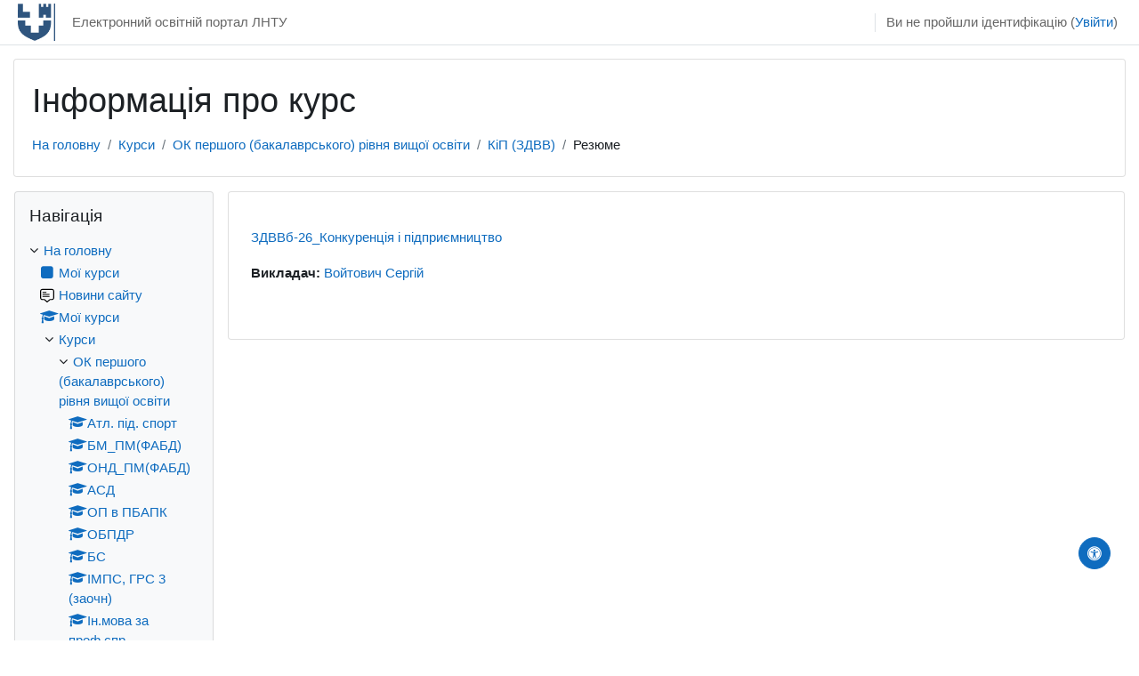

--- FILE ---
content_type: text/html; charset=utf-8
request_url: https://mdl.lntu.edu.ua/course/info.php?id=1930
body_size: 11304
content:
<!DOCTYPE html>

<html  dir="ltr" lang="uk" xml:lang="uk">
<head>
    <title>Резюме ЗДВВб-26_Конкуренція і підприємництво</title>
    <link rel="shortcut icon" href="https://mdl.lntu.edu.ua/theme/image.php?theme=classic&amp;component=theme&amp;image=favicon" />
    <meta http-equiv="Content-Type" content="text/html; charset=utf-8" />
<meta name="keywords" content="moodle, Резюме ЗДВВб-26_Конкуренція і підприємництво" />
<link rel="stylesheet" type="text/css" href="https://mdl.lntu.edu.ua/theme/yui_combo.php?rollup/3.17.2/yui-moodlesimple-min.css" /><script id="firstthemesheet" type="text/css">/** Required in order to fix style inclusion problems in IE with YUI **/</script><link rel="stylesheet" type="text/css" href="https://mdl.lntu.edu.ua/theme/styles_debug.php?theme=classic&amp;type=plugin&amp;subtype=qtype_calculated" />
<link rel="stylesheet" type="text/css" href="https://mdl.lntu.edu.ua/theme/styles_debug.php?theme=classic&amp;type=plugin&amp;subtype=qtype_calculatedmulti" />
<link rel="stylesheet" type="text/css" href="https://mdl.lntu.edu.ua/theme/styles_debug.php?theme=classic&amp;type=plugin&amp;subtype=qtype_calculatedsimple" />
<link rel="stylesheet" type="text/css" href="https://mdl.lntu.edu.ua/theme/styles_debug.php?theme=classic&amp;type=plugin&amp;subtype=qtype_ddimageortext" />
<link rel="stylesheet" type="text/css" href="https://mdl.lntu.edu.ua/theme/styles_debug.php?theme=classic&amp;type=plugin&amp;subtype=qtype_ddmarker" />
<link rel="stylesheet" type="text/css" href="https://mdl.lntu.edu.ua/theme/styles_debug.php?theme=classic&amp;type=plugin&amp;subtype=qtype_ddwtos" />
<link rel="stylesheet" type="text/css" href="https://mdl.lntu.edu.ua/theme/styles_debug.php?theme=classic&amp;type=plugin&amp;subtype=qtype_essay" />
<link rel="stylesheet" type="text/css" href="https://mdl.lntu.edu.ua/theme/styles_debug.php?theme=classic&amp;type=plugin&amp;subtype=qtype_gapselect" />
<link rel="stylesheet" type="text/css" href="https://mdl.lntu.edu.ua/theme/styles_debug.php?theme=classic&amp;type=plugin&amp;subtype=qtype_match" />
<link rel="stylesheet" type="text/css" href="https://mdl.lntu.edu.ua/theme/styles_debug.php?theme=classic&amp;type=plugin&amp;subtype=qtype_multianswer" />
<link rel="stylesheet" type="text/css" href="https://mdl.lntu.edu.ua/theme/styles_debug.php?theme=classic&amp;type=plugin&amp;subtype=qtype_multichoice" />
<link rel="stylesheet" type="text/css" href="https://mdl.lntu.edu.ua/theme/styles_debug.php?theme=classic&amp;type=plugin&amp;subtype=qtype_numerical" />
<link rel="stylesheet" type="text/css" href="https://mdl.lntu.edu.ua/theme/styles_debug.php?theme=classic&amp;type=plugin&amp;subtype=qtype_shortanswer" />
<link rel="stylesheet" type="text/css" href="https://mdl.lntu.edu.ua/theme/styles_debug.php?theme=classic&amp;type=plugin&amp;subtype=qtype_truefalse" />
<link rel="stylesheet" type="text/css" href="https://mdl.lntu.edu.ua/theme/styles_debug.php?theme=classic&amp;type=plugin&amp;subtype=mod_assign" />
<link rel="stylesheet" type="text/css" href="https://mdl.lntu.edu.ua/theme/styles_debug.php?theme=classic&amp;type=plugin&amp;subtype=mod_attendance" />
<link rel="stylesheet" type="text/css" href="https://mdl.lntu.edu.ua/theme/styles_debug.php?theme=classic&amp;type=plugin&amp;subtype=mod_bigbluebuttonbn" />
<link rel="stylesheet" type="text/css" href="https://mdl.lntu.edu.ua/theme/styles_debug.php?theme=classic&amp;type=plugin&amp;subtype=mod_book" />
<link rel="stylesheet" type="text/css" href="https://mdl.lntu.edu.ua/theme/styles_debug.php?theme=classic&amp;type=plugin&amp;subtype=mod_chat" />
<link rel="stylesheet" type="text/css" href="https://mdl.lntu.edu.ua/theme/styles_debug.php?theme=classic&amp;type=plugin&amp;subtype=mod_customcert" />
<link rel="stylesheet" type="text/css" href="https://mdl.lntu.edu.ua/theme/styles_debug.php?theme=classic&amp;type=plugin&amp;subtype=mod_data" />
<link rel="stylesheet" type="text/css" href="https://mdl.lntu.edu.ua/theme/styles_debug.php?theme=classic&amp;type=plugin&amp;subtype=mod_feedback" />
<link rel="stylesheet" type="text/css" href="https://mdl.lntu.edu.ua/theme/styles_debug.php?theme=classic&amp;type=plugin&amp;subtype=mod_folder" />
<link rel="stylesheet" type="text/css" href="https://mdl.lntu.edu.ua/theme/styles_debug.php?theme=classic&amp;type=plugin&amp;subtype=mod_forum" />
<link rel="stylesheet" type="text/css" href="https://mdl.lntu.edu.ua/theme/styles_debug.php?theme=classic&amp;type=plugin&amp;subtype=mod_glossary" />
<link rel="stylesheet" type="text/css" href="https://mdl.lntu.edu.ua/theme/styles_debug.php?theme=classic&amp;type=plugin&amp;subtype=mod_imscp" />
<link rel="stylesheet" type="text/css" href="https://mdl.lntu.edu.ua/theme/styles_debug.php?theme=classic&amp;type=plugin&amp;subtype=mod_lti" />
<link rel="stylesheet" type="text/css" href="https://mdl.lntu.edu.ua/theme/styles_debug.php?theme=classic&amp;type=plugin&amp;subtype=mod_quiz" />
<link rel="stylesheet" type="text/css" href="https://mdl.lntu.edu.ua/theme/styles_debug.php?theme=classic&amp;type=plugin&amp;subtype=mod_resource" />
<link rel="stylesheet" type="text/css" href="https://mdl.lntu.edu.ua/theme/styles_debug.php?theme=classic&amp;type=plugin&amp;subtype=mod_scorm" />
<link rel="stylesheet" type="text/css" href="https://mdl.lntu.edu.ua/theme/styles_debug.php?theme=classic&amp;type=plugin&amp;subtype=mod_survey" />
<link rel="stylesheet" type="text/css" href="https://mdl.lntu.edu.ua/theme/styles_debug.php?theme=classic&amp;type=plugin&amp;subtype=mod_url" />
<link rel="stylesheet" type="text/css" href="https://mdl.lntu.edu.ua/theme/styles_debug.php?theme=classic&amp;type=plugin&amp;subtype=mod_wiki" />
<link rel="stylesheet" type="text/css" href="https://mdl.lntu.edu.ua/theme/styles_debug.php?theme=classic&amp;type=plugin&amp;subtype=mod_workshop" />
<link rel="stylesheet" type="text/css" href="https://mdl.lntu.edu.ua/theme/styles_debug.php?theme=classic&amp;type=plugin&amp;subtype=mod_zoom" />
<link rel="stylesheet" type="text/css" href="https://mdl.lntu.edu.ua/theme/styles_debug.php?theme=classic&amp;type=plugin&amp;subtype=enrol_lti" />
<link rel="stylesheet" type="text/css" href="https://mdl.lntu.edu.ua/theme/styles_debug.php?theme=classic&amp;type=plugin&amp;subtype=block_accessreview" />
<link rel="stylesheet" type="text/css" href="https://mdl.lntu.edu.ua/theme/styles_debug.php?theme=classic&amp;type=plugin&amp;subtype=block_activity_results" />
<link rel="stylesheet" type="text/css" href="https://mdl.lntu.edu.ua/theme/styles_debug.php?theme=classic&amp;type=plugin&amp;subtype=block_blog_tags" />
<link rel="stylesheet" type="text/css" href="https://mdl.lntu.edu.ua/theme/styles_debug.php?theme=classic&amp;type=plugin&amp;subtype=block_course_list" />
<link rel="stylesheet" type="text/css" href="https://mdl.lntu.edu.ua/theme/styles_debug.php?theme=classic&amp;type=plugin&amp;subtype=block_course_summary" />
<link rel="stylesheet" type="text/css" href="https://mdl.lntu.edu.ua/theme/styles_debug.php?theme=classic&amp;type=plugin&amp;subtype=block_globalsearch" />
<link rel="stylesheet" type="text/css" href="https://mdl.lntu.edu.ua/theme/styles_debug.php?theme=classic&amp;type=plugin&amp;subtype=block_lp" />
<link rel="stylesheet" type="text/css" href="https://mdl.lntu.edu.ua/theme/styles_debug.php?theme=classic&amp;type=plugin&amp;subtype=block_myoverview" />
<link rel="stylesheet" type="text/css" href="https://mdl.lntu.edu.ua/theme/styles_debug.php?theme=classic&amp;type=plugin&amp;subtype=block_myprofile" />
<link rel="stylesheet" type="text/css" href="https://mdl.lntu.edu.ua/theme/styles_debug.php?theme=classic&amp;type=plugin&amp;subtype=block_navigation" />
<link rel="stylesheet" type="text/css" href="https://mdl.lntu.edu.ua/theme/styles_debug.php?theme=classic&amp;type=plugin&amp;subtype=block_online_users" />
<link rel="stylesheet" type="text/css" href="https://mdl.lntu.edu.ua/theme/styles_debug.php?theme=classic&amp;type=plugin&amp;subtype=block_private_files" />
<link rel="stylesheet" type="text/css" href="https://mdl.lntu.edu.ua/theme/styles_debug.php?theme=classic&amp;type=plugin&amp;subtype=block_recent_activity" />
<link rel="stylesheet" type="text/css" href="https://mdl.lntu.edu.ua/theme/styles_debug.php?theme=classic&amp;type=plugin&amp;subtype=block_rss_client" />
<link rel="stylesheet" type="text/css" href="https://mdl.lntu.edu.ua/theme/styles_debug.php?theme=classic&amp;type=plugin&amp;subtype=block_search_forums" />
<link rel="stylesheet" type="text/css" href="https://mdl.lntu.edu.ua/theme/styles_debug.php?theme=classic&amp;type=plugin&amp;subtype=block_settings" />
<link rel="stylesheet" type="text/css" href="https://mdl.lntu.edu.ua/theme/styles_debug.php?theme=classic&amp;type=plugin&amp;subtype=block_sharing_cart" />
<link rel="stylesheet" type="text/css" href="https://mdl.lntu.edu.ua/theme/styles_debug.php?theme=classic&amp;type=plugin&amp;subtype=block_site_main_menu" />
<link rel="stylesheet" type="text/css" href="https://mdl.lntu.edu.ua/theme/styles_debug.php?theme=classic&amp;type=plugin&amp;subtype=block_social_activities" />
<link rel="stylesheet" type="text/css" href="https://mdl.lntu.edu.ua/theme/styles_debug.php?theme=classic&amp;type=plugin&amp;subtype=block_tag_flickr" />
<link rel="stylesheet" type="text/css" href="https://mdl.lntu.edu.ua/theme/styles_debug.php?theme=classic&amp;type=plugin&amp;subtype=block_tag_youtube" />
<link rel="stylesheet" type="text/css" href="https://mdl.lntu.edu.ua/theme/styles_debug.php?theme=classic&amp;type=plugin&amp;subtype=block_timeline" />
<link rel="stylesheet" type="text/css" href="https://mdl.lntu.edu.ua/theme/styles_debug.php?theme=classic&amp;type=plugin&amp;subtype=media_videojs" />
<link rel="stylesheet" type="text/css" href="https://mdl.lntu.edu.ua/theme/styles_debug.php?theme=classic&amp;type=plugin&amp;subtype=filter_glossary" />
<link rel="stylesheet" type="text/css" href="https://mdl.lntu.edu.ua/theme/styles_debug.php?theme=classic&amp;type=plugin&amp;subtype=filter_mathjaxloader" />
<link rel="stylesheet" type="text/css" href="https://mdl.lntu.edu.ua/theme/styles_debug.php?theme=classic&amp;type=plugin&amp;subtype=filter_mediaplugin" />
<link rel="stylesheet" type="text/css" href="https://mdl.lntu.edu.ua/theme/styles_debug.php?theme=classic&amp;type=plugin&amp;subtype=editor_tinymce" />
<link rel="stylesheet" type="text/css" href="https://mdl.lntu.edu.ua/theme/styles_debug.php?theme=classic&amp;type=plugin&amp;subtype=format_singleactivity" />
<link rel="stylesheet" type="text/css" href="https://mdl.lntu.edu.ua/theme/styles_debug.php?theme=classic&amp;type=plugin&amp;subtype=report_completion" />
<link rel="stylesheet" type="text/css" href="https://mdl.lntu.edu.ua/theme/styles_debug.php?theme=classic&amp;type=plugin&amp;subtype=report_coursesize" />
<link rel="stylesheet" type="text/css" href="https://mdl.lntu.edu.ua/theme/styles_debug.php?theme=classic&amp;type=plugin&amp;subtype=report_eventlist" />
<link rel="stylesheet" type="text/css" href="https://mdl.lntu.edu.ua/theme/styles_debug.php?theme=classic&amp;type=plugin&amp;subtype=report_log" />
<link rel="stylesheet" type="text/css" href="https://mdl.lntu.edu.ua/theme/styles_debug.php?theme=classic&amp;type=plugin&amp;subtype=report_loglive" />
<link rel="stylesheet" type="text/css" href="https://mdl.lntu.edu.ua/theme/styles_debug.php?theme=classic&amp;type=plugin&amp;subtype=report_outline" />
<link rel="stylesheet" type="text/css" href="https://mdl.lntu.edu.ua/theme/styles_debug.php?theme=classic&amp;type=plugin&amp;subtype=report_participation" />
<link rel="stylesheet" type="text/css" href="https://mdl.lntu.edu.ua/theme/styles_debug.php?theme=classic&amp;type=plugin&amp;subtype=report_progress" />
<link rel="stylesheet" type="text/css" href="https://mdl.lntu.edu.ua/theme/styles_debug.php?theme=classic&amp;type=plugin&amp;subtype=report_stats" />
<link rel="stylesheet" type="text/css" href="https://mdl.lntu.edu.ua/theme/styles_debug.php?theme=classic&amp;type=plugin&amp;subtype=gradereport_grader" />
<link rel="stylesheet" type="text/css" href="https://mdl.lntu.edu.ua/theme/styles_debug.php?theme=classic&amp;type=plugin&amp;subtype=gradereport_history" />
<link rel="stylesheet" type="text/css" href="https://mdl.lntu.edu.ua/theme/styles_debug.php?theme=classic&amp;type=plugin&amp;subtype=gradereport_singleview" />
<link rel="stylesheet" type="text/css" href="https://mdl.lntu.edu.ua/theme/styles_debug.php?theme=classic&amp;type=plugin&amp;subtype=gradereport_user" />
<link rel="stylesheet" type="text/css" href="https://mdl.lntu.edu.ua/theme/styles_debug.php?theme=classic&amp;type=plugin&amp;subtype=gradingform_guide" />
<link rel="stylesheet" type="text/css" href="https://mdl.lntu.edu.ua/theme/styles_debug.php?theme=classic&amp;type=plugin&amp;subtype=gradingform_rubric" />
<link rel="stylesheet" type="text/css" href="https://mdl.lntu.edu.ua/theme/styles_debug.php?theme=classic&amp;type=plugin&amp;subtype=mnetservice_enrol" />
<link rel="stylesheet" type="text/css" href="https://mdl.lntu.edu.ua/theme/styles_debug.php?theme=classic&amp;type=plugin&amp;subtype=qbank_comment" />
<link rel="stylesheet" type="text/css" href="https://mdl.lntu.edu.ua/theme/styles_debug.php?theme=classic&amp;type=plugin&amp;subtype=qbehaviour_deferredcbm" />
<link rel="stylesheet" type="text/css" href="https://mdl.lntu.edu.ua/theme/styles_debug.php?theme=classic&amp;type=plugin&amp;subtype=tool_admin_presets" />
<link rel="stylesheet" type="text/css" href="https://mdl.lntu.edu.ua/theme/styles_debug.php?theme=classic&amp;type=plugin&amp;subtype=tool_behat" />
<link rel="stylesheet" type="text/css" href="https://mdl.lntu.edu.ua/theme/styles_debug.php?theme=classic&amp;type=plugin&amp;subtype=tool_brickfield" />
<link rel="stylesheet" type="text/css" href="https://mdl.lntu.edu.ua/theme/styles_debug.php?theme=classic&amp;type=plugin&amp;subtype=tool_capability" />
<link rel="stylesheet" type="text/css" href="https://mdl.lntu.edu.ua/theme/styles_debug.php?theme=classic&amp;type=plugin&amp;subtype=tool_dataprivacy" />
<link rel="stylesheet" type="text/css" href="https://mdl.lntu.edu.ua/theme/styles_debug.php?theme=classic&amp;type=plugin&amp;subtype=tool_filetypes" />
<link rel="stylesheet" type="text/css" href="https://mdl.lntu.edu.ua/theme/styles_debug.php?theme=classic&amp;type=plugin&amp;subtype=tool_installaddon" />
<link rel="stylesheet" type="text/css" href="https://mdl.lntu.edu.ua/theme/styles_debug.php?theme=classic&amp;type=plugin&amp;subtype=tool_langimport" />
<link rel="stylesheet" type="text/css" href="https://mdl.lntu.edu.ua/theme/styles_debug.php?theme=classic&amp;type=plugin&amp;subtype=tool_lp" />
<link rel="stylesheet" type="text/css" href="https://mdl.lntu.edu.ua/theme/styles_debug.php?theme=classic&amp;type=plugin&amp;subtype=tool_messageinbound" />
<link rel="stylesheet" type="text/css" href="https://mdl.lntu.edu.ua/theme/styles_debug.php?theme=classic&amp;type=plugin&amp;subtype=tool_mobile" />
<link rel="stylesheet" type="text/css" href="https://mdl.lntu.edu.ua/theme/styles_debug.php?theme=classic&amp;type=plugin&amp;subtype=tool_policy" />
<link rel="stylesheet" type="text/css" href="https://mdl.lntu.edu.ua/theme/styles_debug.php?theme=classic&amp;type=plugin&amp;subtype=tool_profiling" />
<link rel="stylesheet" type="text/css" href="https://mdl.lntu.edu.ua/theme/styles_debug.php?theme=classic&amp;type=plugin&amp;subtype=tool_task" />
<link rel="stylesheet" type="text/css" href="https://mdl.lntu.edu.ua/theme/styles_debug.php?theme=classic&amp;type=plugin&amp;subtype=tool_templatelibrary" />
<link rel="stylesheet" type="text/css" href="https://mdl.lntu.edu.ua/theme/styles_debug.php?theme=classic&amp;type=plugin&amp;subtype=tool_usertours" />
<link rel="stylesheet" type="text/css" href="https://mdl.lntu.edu.ua/theme/styles_debug.php?theme=classic&amp;type=plugin&amp;subtype=tool_xmldb_boost" />
<link rel="stylesheet" type="text/css" href="https://mdl.lntu.edu.ua/theme/styles_debug.php?theme=classic&amp;type=plugin&amp;subtype=local_accessibility" />
<link rel="stylesheet" type="text/css" href="https://mdl.lntu.edu.ua/theme/styles_debug.php?theme=classic&amp;type=plugin&amp;subtype=local_recyclebin" />
<link rel="stylesheet" type="text/css" href="https://mdl.lntu.edu.ua/theme/styles_debug.php?theme=classic&amp;type=plugin&amp;subtype=paygw_paypal" />
<link rel="stylesheet" type="text/css" href="https://mdl.lntu.edu.ua/theme/styles_debug.php?theme=classic&amp;type=plugin&amp;subtype=assignfeedback_editpdf" />
<link rel="stylesheet" type="text/css" href="https://mdl.lntu.edu.ua/theme/styles_debug.php?theme=classic&amp;type=plugin&amp;subtype=quiz_grading" />
<link rel="stylesheet" type="text/css" href="https://mdl.lntu.edu.ua/theme/styles_debug.php?theme=classic&amp;type=plugin&amp;subtype=workshopform_rubric" />
<link rel="stylesheet" type="text/css" href="https://mdl.lntu.edu.ua/theme/styles_debug.php?theme=classic&amp;type=plugin&amp;subtype=workshopallocation_manual" />
<link rel="stylesheet" type="text/css" href="https://mdl.lntu.edu.ua/theme/styles_debug.php?theme=classic&amp;type=plugin&amp;subtype=workshopallocation_random" />
<link rel="stylesheet" type="text/css" href="https://mdl.lntu.edu.ua/theme/styles_debug.php?theme=classic&amp;type=plugin&amp;subtype=atto_accessibilitychecker" />
<link rel="stylesheet" type="text/css" href="https://mdl.lntu.edu.ua/theme/styles_debug.php?theme=classic&amp;type=plugin&amp;subtype=atto_backcolor" />
<link rel="stylesheet" type="text/css" href="https://mdl.lntu.edu.ua/theme/styles_debug.php?theme=classic&amp;type=plugin&amp;subtype=atto_charmap" />
<link rel="stylesheet" type="text/css" href="https://mdl.lntu.edu.ua/theme/styles_debug.php?theme=classic&amp;type=plugin&amp;subtype=atto_collapse" />
<link rel="stylesheet" type="text/css" href="https://mdl.lntu.edu.ua/theme/styles_debug.php?theme=classic&amp;type=plugin&amp;subtype=atto_emojipicker" />
<link rel="stylesheet" type="text/css" href="https://mdl.lntu.edu.ua/theme/styles_debug.php?theme=classic&amp;type=plugin&amp;subtype=atto_emoticon" />
<link rel="stylesheet" type="text/css" href="https://mdl.lntu.edu.ua/theme/styles_debug.php?theme=classic&amp;type=plugin&amp;subtype=atto_equation" />
<link rel="stylesheet" type="text/css" href="https://mdl.lntu.edu.ua/theme/styles_debug.php?theme=classic&amp;type=plugin&amp;subtype=atto_fontcolor" />
<link rel="stylesheet" type="text/css" href="https://mdl.lntu.edu.ua/theme/styles_debug.php?theme=classic&amp;type=plugin&amp;subtype=atto_h5p" />
<link rel="stylesheet" type="text/css" href="https://mdl.lntu.edu.ua/theme/styles_debug.php?theme=classic&amp;type=plugin&amp;subtype=atto_html" />
<link rel="stylesheet" type="text/css" href="https://mdl.lntu.edu.ua/theme/styles_debug.php?theme=classic&amp;type=plugin&amp;subtype=atto_image" />
<link rel="stylesheet" type="text/css" href="https://mdl.lntu.edu.ua/theme/styles_debug.php?theme=classic&amp;type=plugin&amp;subtype=atto_managefiles" />
<link rel="stylesheet" type="text/css" href="https://mdl.lntu.edu.ua/theme/styles_debug.php?theme=classic&amp;type=plugin&amp;subtype=atto_media" />
<link rel="stylesheet" type="text/css" href="https://mdl.lntu.edu.ua/theme/styles_debug.php?theme=classic&amp;type=plugin&amp;subtype=atto_recordrtc" />
<link rel="stylesheet" type="text/css" href="https://mdl.lntu.edu.ua/theme/styles_debug.php?theme=classic&amp;type=plugin&amp;subtype=atto_table" />
<link rel="stylesheet" type="text/css" href="https://mdl.lntu.edu.ua/theme/styles_debug.php?theme=classic&amp;type=plugin&amp;subtype=tinymce_managefiles" />
<link rel="stylesheet" type="text/css" href="https://mdl.lntu.edu.ua/theme/styles_debug.php?theme=classic&amp;type=plugin&amp;subtype=accessibility_fontface" />
<link rel="stylesheet" type="text/css" href="https://mdl.lntu.edu.ua/theme/styles_debug.php?theme=classic&amp;type=plugin&amp;subtype=accessibility_fontkerning" />
<link rel="stylesheet" type="text/css" href="https://mdl.lntu.edu.ua/theme/styles_debug.php?theme=classic&amp;type=plugin&amp;subtype=accessibility_fontsize" />
<link rel="stylesheet" type="text/css" href="https://mdl.lntu.edu.ua/theme/styles_debug.php?theme=classic&amp;type=plugin&amp;subtype=accessibility_imagevisibility" />
<link rel="stylesheet" type="text/css" href="https://mdl.lntu.edu.ua/theme/styles_debug.php?theme=classic&amp;type=plugin&amp;subtype=accessibility_letterspacing" />
<link rel="stylesheet" type="text/css" href="https://mdl.lntu.edu.ua/theme/styles_debug.php?theme=classic&amp;type=plugin&amp;subtype=accessibility_lineheight" />
<link rel="stylesheet" type="text/css" href="https://mdl.lntu.edu.ua/theme/styles_debug.php?theme=classic&amp;type=plugin&amp;subtype=accessibility_linkhighlight" />
<link rel="stylesheet" type="text/css" href="https://mdl.lntu.edu.ua/theme/styles_debug.php?theme=classic&amp;type=scss" />
<link rel="stylesheet" type="text/css" href="https://mdl.lntu.edu.ua/local/accessibility/styles.css" />
<link rel="stylesheet" type="text/css" href="https://mdl.lntu.edu.ua/local/accessibility/styles.php" />
<script>
//<![CDATA[
var M = {}; M.yui = {};
M.pageloadstarttime = new Date();
M.cfg = {"wwwroot":"https:\/\/mdl.lntu.edu.ua","homeurl":{},"sesskey":"FyyBbIbTj3","sessiontimeout":"7200","sessiontimeoutwarning":"1200","themerev":-1,"slasharguments":1,"theme":"classic","iconsystemmodule":"core\/icon_system_fontawesome","jsrev":"1761863166","admin":"admin","svgicons":true,"usertimezone":"\u0404\u0432\u0440\u043e\u043f\u0430\/\u041a\u0438\u0457\u0432","courseId":1930,"courseContextId":42050,"contextid":42050,"contextInstanceId":1930,"langrev":1761863166,"templaterev":"1761863166"};var yui1ConfigFn = function(me) {if(/-skin|reset|fonts|grids|base/.test(me.name)){me.type='css';me.path=me.path.replace(/\.js/,'.css');me.path=me.path.replace(/\/yui2-skin/,'/assets/skins/sam/yui2-skin')}};
var yui2ConfigFn = function(me) {var parts=me.name.replace(/^moodle-/,'').split('-'),component=parts.shift(),module=parts[0],min='-min';if(/-(skin|core)$/.test(me.name)){parts.pop();me.type='css';min=''}
if(module){var filename=parts.join('-');me.path=component+'/'+module+'/'+filename+min+'.'+me.type}else{me.path=component+'/'+component+'.'+me.type}};
YUI_config = {"debug":false,"base":"https:\/\/mdl.lntu.edu.ua\/lib\/yuilib\/3.17.2\/","comboBase":"https:\/\/mdl.lntu.edu.ua\/theme\/yui_combo.php?","combine":true,"filter":null,"insertBefore":"firstthemesheet","groups":{"yui2":{"base":"https:\/\/mdl.lntu.edu.ua\/lib\/yuilib\/2in3\/2.9.0\/build\/","comboBase":"https:\/\/mdl.lntu.edu.ua\/theme\/yui_combo.php?","combine":true,"ext":false,"root":"2in3\/2.9.0\/build\/","patterns":{"yui2-":{"group":"yui2","configFn":yui1ConfigFn}}},"moodle":{"name":"moodle","base":"https:\/\/mdl.lntu.edu.ua\/theme\/yui_combo.php?m\/1761863166\/","combine":true,"comboBase":"https:\/\/mdl.lntu.edu.ua\/theme\/yui_combo.php?","ext":false,"root":"m\/1761863166\/","patterns":{"moodle-":{"group":"moodle","configFn":yui2ConfigFn}},"filter":null,"modules":{"moodle-core-actionmenu":{"requires":["base","event","node-event-simulate"]},"moodle-core-blocks":{"requires":["base","node","io","dom","dd","dd-scroll","moodle-core-dragdrop","moodle-core-notification"]},"moodle-core-dragdrop":{"requires":["base","node","io","dom","dd","event-key","event-focus","moodle-core-notification"]},"moodle-core-handlebars":{"condition":{"trigger":"handlebars","when":"after"}},"moodle-core-popuphelp":{"requires":["moodle-core-tooltip"]},"moodle-core-maintenancemodetimer":{"requires":["base","node"]},"moodle-core-formchangechecker":{"requires":["base","event-focus","moodle-core-event"]},"moodle-core-lockscroll":{"requires":["plugin","base-build"]},"moodle-core-tooltip":{"requires":["base","node","io-base","moodle-core-notification-dialogue","json-parse","widget-position","widget-position-align","event-outside","cache-base"]},"moodle-core-languninstallconfirm":{"requires":["base","node","moodle-core-notification-confirm","moodle-core-notification-alert"]},"moodle-core-notification":{"requires":["moodle-core-notification-dialogue","moodle-core-notification-alert","moodle-core-notification-confirm","moodle-core-notification-exception","moodle-core-notification-ajaxexception"]},"moodle-core-notification-dialogue":{"requires":["base","node","panel","escape","event-key","dd-plugin","moodle-core-widget-focusafterclose","moodle-core-lockscroll"]},"moodle-core-notification-alert":{"requires":["moodle-core-notification-dialogue"]},"moodle-core-notification-confirm":{"requires":["moodle-core-notification-dialogue"]},"moodle-core-notification-exception":{"requires":["moodle-core-notification-dialogue"]},"moodle-core-notification-ajaxexception":{"requires":["moodle-core-notification-dialogue"]},"moodle-core-chooserdialogue":{"requires":["base","panel","moodle-core-notification"]},"moodle-core-event":{"requires":["event-custom"]},"moodle-core_availability-form":{"requires":["base","node","event","event-delegate","panel","moodle-core-notification-dialogue","json"]},"moodle-backup-confirmcancel":{"requires":["node","node-event-simulate","moodle-core-notification-confirm"]},"moodle-backup-backupselectall":{"requires":["node","event","node-event-simulate","anim"]},"moodle-course-dragdrop":{"requires":["base","node","io","dom","dd","dd-scroll","moodle-core-dragdrop","moodle-core-notification","moodle-course-coursebase","moodle-course-util"]},"moodle-course-util":{"requires":["node"],"use":["moodle-course-util-base"],"submodules":{"moodle-course-util-base":{},"moodle-course-util-section":{"requires":["node","moodle-course-util-base"]},"moodle-course-util-cm":{"requires":["node","moodle-course-util-base"]}}},"moodle-course-categoryexpander":{"requires":["node","event-key"]},"moodle-course-management":{"requires":["base","node","io-base","moodle-core-notification-exception","json-parse","dd-constrain","dd-proxy","dd-drop","dd-delegate","node-event-delegate"]},"moodle-form-dateselector":{"requires":["base","node","overlay","calendar"]},"moodle-form-passwordunmask":{"requires":[]},"moodle-form-shortforms":{"requires":["node","base","selector-css3","moodle-core-event"]},"moodle-question-preview":{"requires":["base","dom","event-delegate","event-key","core_question_engine"]},"moodle-question-chooser":{"requires":["moodle-core-chooserdialogue"]},"moodle-question-searchform":{"requires":["base","node"]},"moodle-availability_completion-form":{"requires":["base","node","event","moodle-core_availability-form"]},"moodle-availability_date-form":{"requires":["base","node","event","io","moodle-core_availability-form"]},"moodle-availability_grade-form":{"requires":["base","node","event","moodle-core_availability-form"]},"moodle-availability_group-form":{"requires":["base","node","event","moodle-core_availability-form"]},"moodle-availability_grouping-form":{"requires":["base","node","event","moodle-core_availability-form"]},"moodle-availability_profile-form":{"requires":["base","node","event","moodle-core_availability-form"]},"moodle-mod_assign-history":{"requires":["node","transition"]},"moodle-mod_attendance-groupfilter":{"requires":["base","node"]},"moodle-mod_customcert-rearrange":{"requires":["dd-delegate","dd-drag"]},"moodle-mod_quiz-quizbase":{"requires":["base","node"]},"moodle-mod_quiz-dragdrop":{"requires":["base","node","io","dom","dd","dd-scroll","moodle-core-dragdrop","moodle-core-notification","moodle-mod_quiz-quizbase","moodle-mod_quiz-util-base","moodle-mod_quiz-util-page","moodle-mod_quiz-util-slot","moodle-course-util"]},"moodle-mod_quiz-util":{"requires":["node","moodle-core-actionmenu"],"use":["moodle-mod_quiz-util-base"],"submodules":{"moodle-mod_quiz-util-base":{},"moodle-mod_quiz-util-slot":{"requires":["node","moodle-mod_quiz-util-base"]},"moodle-mod_quiz-util-page":{"requires":["node","moodle-mod_quiz-util-base"]}}},"moodle-mod_quiz-toolboxes":{"requires":["base","node","event","event-key","io","moodle-mod_quiz-quizbase","moodle-mod_quiz-util-slot","moodle-core-notification-ajaxexception"]},"moodle-mod_quiz-questionchooser":{"requires":["moodle-core-chooserdialogue","moodle-mod_quiz-util","querystring-parse"]},"moodle-mod_quiz-modform":{"requires":["base","node","event"]},"moodle-mod_quiz-autosave":{"requires":["base","node","event","event-valuechange","node-event-delegate","io-form"]},"moodle-message_airnotifier-toolboxes":{"requires":["base","node","io"]},"moodle-filter_glossary-autolinker":{"requires":["base","node","io-base","json-parse","event-delegate","overlay","moodle-core-event","moodle-core-notification-alert","moodle-core-notification-exception","moodle-core-notification-ajaxexception"]},"moodle-filter_mathjaxloader-loader":{"requires":["moodle-core-event"]},"moodle-editor_atto-editor":{"requires":["node","transition","io","overlay","escape","event","event-simulate","event-custom","node-event-html5","node-event-simulate","yui-throttle","moodle-core-notification-dialogue","moodle-core-notification-confirm","moodle-editor_atto-rangy","handlebars","timers","querystring-stringify"]},"moodle-editor_atto-plugin":{"requires":["node","base","escape","event","event-outside","handlebars","event-custom","timers","moodle-editor_atto-menu"]},"moodle-editor_atto-menu":{"requires":["moodle-core-notification-dialogue","node","event","event-custom"]},"moodle-editor_atto-rangy":{"requires":[]},"moodle-report_eventlist-eventfilter":{"requires":["base","event","node","node-event-delegate","datatable","autocomplete","autocomplete-filters"]},"moodle-report_loglive-fetchlogs":{"requires":["base","event","node","io","node-event-delegate"]},"moodle-gradereport_history-userselector":{"requires":["escape","event-delegate","event-key","handlebars","io-base","json-parse","moodle-core-notification-dialogue"]},"moodle-qbank_editquestion-chooser":{"requires":["moodle-core-chooserdialogue"]},"moodle-tool_capability-search":{"requires":["base","node"]},"moodle-tool_lp-dragdrop-reorder":{"requires":["moodle-core-dragdrop"]},"moodle-tool_monitor-dropdown":{"requires":["base","event","node"]},"moodle-assignfeedback_editpdf-editor":{"requires":["base","event","node","io","graphics","json","event-move","event-resize","transition","querystring-stringify-simple","moodle-core-notification-dialog","moodle-core-notification-alert","moodle-core-notification-warning","moodle-core-notification-exception","moodle-core-notification-ajaxexception"]},"moodle-atto_accessibilitychecker-button":{"requires":["color-base","moodle-editor_atto-plugin"]},"moodle-atto_accessibilityhelper-button":{"requires":["moodle-editor_atto-plugin"]},"moodle-atto_align-button":{"requires":["moodle-editor_atto-plugin"]},"moodle-atto_bold-button":{"requires":["moodle-editor_atto-plugin"]},"moodle-atto_charmap-button":{"requires":["moodle-editor_atto-plugin"]},"moodle-atto_clear-button":{"requires":["moodle-editor_atto-plugin"]},"moodle-atto_collapse-button":{"requires":["moodle-editor_atto-plugin"]},"moodle-atto_emojipicker-button":{"requires":["moodle-editor_atto-plugin"]},"moodle-atto_emoticon-button":{"requires":["moodle-editor_atto-plugin"]},"moodle-atto_equation-button":{"requires":["moodle-editor_atto-plugin","moodle-core-event","io","event-valuechange","tabview","array-extras"]},"moodle-atto_h5p-button":{"requires":["moodle-editor_atto-plugin"]},"moodle-atto_html-codemirror":{"requires":["moodle-atto_html-codemirror-skin"]},"moodle-atto_html-beautify":{},"moodle-atto_html-button":{"requires":["promise","moodle-editor_atto-plugin","moodle-atto_html-beautify","moodle-atto_html-codemirror","event-valuechange"]},"moodle-atto_image-button":{"requires":["moodle-editor_atto-plugin"]},"moodle-atto_indent-button":{"requires":["moodle-editor_atto-plugin"]},"moodle-atto_italic-button":{"requires":["moodle-editor_atto-plugin"]},"moodle-atto_link-button":{"requires":["moodle-editor_atto-plugin"]},"moodle-atto_managefiles-usedfiles":{"requires":["node","escape"]},"moodle-atto_managefiles-button":{"requires":["moodle-editor_atto-plugin"]},"moodle-atto_media-button":{"requires":["moodle-editor_atto-plugin","moodle-form-shortforms"]},"moodle-atto_noautolink-button":{"requires":["moodle-editor_atto-plugin"]},"moodle-atto_orderedlist-button":{"requires":["moodle-editor_atto-plugin"]},"moodle-atto_recordrtc-recording":{"requires":["moodle-atto_recordrtc-button"]},"moodle-atto_recordrtc-button":{"requires":["moodle-editor_atto-plugin","moodle-atto_recordrtc-recording"]},"moodle-atto_rtl-button":{"requires":["moodle-editor_atto-plugin"]},"moodle-atto_strike-button":{"requires":["moodle-editor_atto-plugin"]},"moodle-atto_subscript-button":{"requires":["moodle-editor_atto-plugin"]},"moodle-atto_superscript-button":{"requires":["moodle-editor_atto-plugin"]},"moodle-atto_table-button":{"requires":["moodle-editor_atto-plugin","moodle-editor_atto-menu","event","event-valuechange"]},"moodle-atto_title-button":{"requires":["moodle-editor_atto-plugin"]},"moodle-atto_underline-button":{"requires":["moodle-editor_atto-plugin"]},"moodle-atto_undo-button":{"requires":["moodle-editor_atto-plugin"]},"moodle-atto_unorderedlist-button":{"requires":["moodle-editor_atto-plugin"]}}},"gallery":{"name":"gallery","base":"https:\/\/mdl.lntu.edu.ua\/lib\/yuilib\/gallery\/","combine":true,"comboBase":"https:\/\/mdl.lntu.edu.ua\/theme\/yui_combo.php?","ext":false,"root":"gallery\/1761863166\/","patterns":{"gallery-":{"group":"gallery"}}}},"modules":{"core_filepicker":{"name":"core_filepicker","fullpath":"https:\/\/mdl.lntu.edu.ua\/lib\/javascript.php\/1761863166\/repository\/filepicker.js","requires":["base","node","node-event-simulate","json","async-queue","io-base","io-upload-iframe","io-form","yui2-treeview","panel","cookie","datatable","datatable-sort","resize-plugin","dd-plugin","escape","moodle-core_filepicker","moodle-core-notification-dialogue"]},"core_comment":{"name":"core_comment","fullpath":"https:\/\/mdl.lntu.edu.ua\/lib\/javascript.php\/1761863166\/comment\/comment.js","requires":["base","io-base","node","json","yui2-animation","overlay","escape"]},"mathjax":{"name":"mathjax","fullpath":"https:\/\/cdn.jsdelivr.net\/npm\/mathjax@2.7.9\/MathJax.js?delayStartupUntil=configured"}}};
M.yui.loader = {modules: {}};

//]]>
</script>

<!-- Global site tag (gtag.js) - Google Analytics -->
<script async src="https://www.googletagmanager.com/gtag/js?id=UA-156299313-3"></script>
<script>
  window.dataLayer = window.dataLayer || [];
  function gtag(){dataLayer.push(arguments);}
  gtag('js', new Date());

  gtag('config', 'UA-156299313-3');
</script>

    <meta name="viewport" content="width=device-width, initial-scale=1.0">
</head>
<body  id="page-course-info" class="format-topics  path-course chrome dir-ltr lang-uk yui-skin-sam yui3-skin-sam mdl-lntu-edu-ua pagelayout-incourse course-1930 context-42050 category-912 notloggedin ">

<div id="page-wrapper" class="d-print-block">

    <div>
    <a class="sr-only sr-only-focusable" href="#maincontent">Перейти до головного вмісту</a>
</div><script src="https://mdl.lntu.edu.ua/lib/javascript.php/1761863166/lib/polyfills/polyfill.js"></script>
<script src="https://mdl.lntu.edu.ua/theme/yui_combo.php?rollup/3.17.2/yui-moodlesimple-min.js"></script><script src="https://mdl.lntu.edu.ua/lib/javascript.php/1761863166/lib/javascript-static.js"></script>
<script>
//<![CDATA[
document.body.className += ' jsenabled';
//]]>
</script>



    <nav class="fixed-top navbar navbar-bootswatch navbar-expand moodle-has-zindex">
    
        <a href="https://mdl.lntu.edu.ua/" class="navbar-brand d-flex align-items-center m-1 p-0 aabtn">
                <img src="https://mdl.lntu.edu.ua/pluginfile.php/1/core_admin/logocompact/300x300/-1/lntu_logo.png" class="logo mr-1" alt="Електронний освітній портал ЛНТУ">
        </a>
    
        <ul class="navbar-nav d-none d-md-flex">
            <!-- custom_menu -->
            <li class="nav-item">
    <a class="nav-link" href="" >Електронний освітній портал ЛНТУ</a>
</li>
            <!-- page_heading_menu -->
            
        </ul>
        <div id="usernavigation" class="navbar-nav my-1 ml-auto">
            <div class="divider border-left h-50 align-self-center mx-1"></div>
            
            
            <div class="d-flex align-items-stretch usermenu-container" data-region="usermenu">
                <div class="usermenu"><span class="login nav-link">Ви не пройшли ідентифікацію (<a href="https://mdl.lntu.edu.ua/login/index.php">Увійти</a>)</span></div>
            </div>
        </div>
    </nav>

    <div id="page" class="container-fluid d-print-block">
        <header id="page-header" class="row">
    <div class="col-12 pt-3 pb-3">
        <div class="card ">
            <div class="card-body ">
                <div class="d-flex align-items-center">
                    <div class="mr-auto">
                    <div class="page-context-header"><div class="page-header-headings"><h1>Інформація про курс</h1></div></div>
                    </div>
                    <div class="header-actions-container flex-shrink-0" data-region="header-actions-container">
                    </div>
                </div>
                <div class="d-flex flex-wrap">
                    <div id="page-navbar">
                        <nav aria-label="Панель навігації">
    <ol class="breadcrumb">
                <li class="breadcrumb-item">
                    <a href="https://mdl.lntu.edu.ua/"  >На головну</a>
                </li>
        
                <li class="breadcrumb-item">
                    <a href="https://mdl.lntu.edu.ua/course/index.php"  >Курси</a>
                </li>
        
                <li class="breadcrumb-item">
                    <a href="https://mdl.lntu.edu.ua/course/index.php?categoryid=912"  >ОК першого (бакалаврського) рівня вищої освіти</a>
                </li>
        
                <li class="breadcrumb-item">
                    <a href="https://mdl.lntu.edu.ua/course/view.php?id=1930"  title="ЗДВВб-26_Конкуренція і підприємництво">КіП (ЗДВВ)</a>
                </li>
        
                <li class="breadcrumb-item"><span>Резюме</span></li>
        </ol>
</nav>
                    </div>
                    <div class="ml-auto d-flex">
                        
                    </div>
                    <div id="course-header">
                        
                    </div>
                </div>
            </div>
        </div>
    </div>
</header>

        <div id="page-content" class="row  blocks-pre   d-print-block">
            <div id="region-main-box" class="region-main">
                <section id="region-main" class="region-main-content" aria-label="Контент">
                    <span class="notifications" id="user-notifications"></span>
                    <div role="main"><span id="maincontent"></span><div class="box py-3 generalbox info"><div class="coursebox clearfix" data-courseid="1930" data-type="1"><div class="info"><h3 class="coursename"><a class="aalink" href="https://mdl.lntu.edu.ua/course/view.php?id=1930">ЗДВВб-26_Конкуренція і підприємництво</a></h3><div class="moreinfo"></div></div><div class="content"><div class="d-flex"><div class="flex-grow-1"><ul class="teachers"><li><span class="font-weight-bold">Викладач: </span><a href="https://mdl.lntu.edu.ua/user/view.php?id=5008&amp;course=1">Войтович Сергій</a></li></ul></div></div></div></div></div><br /><div id="local-accessibility-buttoncontainer" class="local-accessibility-buttoncontainer">
    <button type="button" class="btn btn-primary" title="Доступність">
        <i class="fa fa-universal-access"></i>
    </button>
</div><div class="local-accessibility-panel border-primary p-0 card col-10 col-lg-8">
    <div class="card-header bg-primary text-light">
        <i class="fa fa-universal-access"></i>
        Доступність
        <a href="javascript:void(0);" id="local-accessibility-closebtn" class="float-right text-light text-decoration-none">
            <i class="fa fa-times"></i>
        </a>
    </div>
    <div class="card-body">
        <div class="container">
            <div class="row">
                <div class="container-fluid text-right mb-2">
                    <a href="https://mdl.lntu.edu.ua/local/accessibility/resetall.php?returnurl=https%3A%2F%2Fmdl.lntu.edu.ua%2Fcourse%2Finfo.php%3Fid%3D1930&amp;sesskey=FyyBbIbTj3" class="btn btn-secondary">
                        Скинути все
                    </a>
                </div>
            </div>
            <div class="row">
                    <div class="col-6 card">
                        <div class="card-body backgroundcolour-container">
                            <p>
                                <strong>
                                    
                                    Колір тла
                                </strong>
                            </p>
                            <div class="container" id="accessibility_backgroundcolour-container">
    <input type="color" name="color" value="" />
    <button type="button" class="btn btn-light accessibility_backgroundcolour-resetbtn">
        Скинути
    </button>
</div>
                        </div>
                    </div>
                    <div class="col-12 col-md-6 card">
                        <div class="card-body fontface-container">
                            <p>
                                <strong>
                                    
                                    Шрифти
                                </strong>
                            </p>
                            <div class="container" id="accessibility_fontface-container">
    <div class="btn-group-vertical w-100">
        <button type="button" class="btn btn-light accessibility_fontface-resetbtn">
            Скинути
        </button>
        <button type="button" class="btn btn-light accessibility_fontface-classbtn" data-value="serif" style="font-family: none !important;">
            Serif
        </button>
        <button type="button" class="btn btn-light accessibility_fontface-classbtn" data-value="sansserif" style="font-family: sans-serif !important;">
            Sans Serif
        </button>
        <button type="button" class="btn btn-light accessibility_fontface-classbtn" data-value="dyslexic" style="font-family: opendyslexic !important;">
            Дислексик
        </button>
    </div>
</div>
                        </div>
                    </div>
                    <div class="col-12 col-md-6 card">
                        <div class="card-body fontsize-container">
                            <p>
                                <strong>
                                    
                                    Розмір шрифта
                                </strong>
                            </p>
                            <div class="container">
    <div class="row">
        <div class="col-1 px-0">
            <button type="button" class="btn btn-light text-center" id="accessibility_fontsize-btndown">
                -
            </button>
        </div>
        <div class="col-8 px-1 py-2">
            <input type="range" class="form-range w-100" min="0.5" max="2" step="0.25" id="accessibility_fontsize-input" value="1"
                data-default="1">
        </div>
        <div class="col-2 px-2 py-2" id="accessibility_fontsize-label">
            1
        </div>
        <div class="col-1 px-0">
            <button type="button" class="btn btn-light text-center" id="accessibility_fontsize-btnup">
                +
            </button>
        </div>
    </div>
    <div class="row">
        <div class="col-12">
            <button type="button" class="w-100 btn btn-sm btn-light" id="accessibility_fontsize-btnreset">
                Скинути
            </button>
        </div>
    </div>
</div>
                        </div>
                    </div>
                    <div class="col-6 card">
                        <div class="card-body textcolour-container">
                            <p>
                                <strong>
                                    
                                    Колір тексту
                                </strong>
                            </p>
                            <div class="container" id="accessibility_textcolour-container">
    <input type="color" name="color" value="" />
    <button type="button" class="btn btn-light accessibility_textcolour-resetbtn">
        Скинути
    </button>
</div>
                        </div>
                    </div>
                    <div class="col-12 col-md-6 card">
                        <div class="card-body fontkerning-container">
                            <p>
                                <strong>
                                    
                                    Кернінг шрифтів
                                </strong>
                            </p>
                            <div class="container" id="accessibility_fontkerning-container">
    <div class="btn-group">
        <button type="button" class="btn btn-light btn-toggler">Вимкнути</button>
    </div>
</div>
                        </div>
                    </div>
                    <div class="col-12 col-md-6 card">
                        <div class="card-body imagevisibility-container">
                            <p>
                                <strong>
                                    
                                    Видимість картинок
                                </strong>
                            </p>
                            <div class="container" id="accessibility_imagevisibility-container">
    <div class="btn-group">
        <button type="button" class="btn btn-light btn-toggler">Приховати картинки</button>
    </div>
</div>
                        </div>
                    </div>
                    <div class="col-12 col-md-6 card">
                        <div class="card-body letterspacing-container">
                            <p>
                                <strong>
                                    
                                    Інтервал між літерами
                                </strong>
                            </p>
                            <div class="container">
    <div class="row">
        <div class="col-1 px-0">
            <button type="button" class="btn btn-light text-center" id="accessibility_letterspacing-btndown">
                -
            </button>
        </div>
        <div class="col-8 px-1 py-2">
            <input type="range" class="form-range w-100" min="-0.1" max="0.5" step="0.1" id="accessibility_letterspacing-input" value="0"
                data-default="0">
        </div>
        <div class="col-2 px-2 py-2" id="accessibility_letterspacing-label">
            0
        </div>
        <div class="col-1 px-0">
            <button type="button" class="btn btn-light text-center" id="accessibility_letterspacing-btnup">
                +
            </button>
        </div>
    </div>
    <div class="row">
        <div class="col-12">
            <button type="button" class="w-100 btn btn-sm btn-light" id="accessibility_letterspacing-btnreset">
                Скинути
            </button>
        </div>
    </div>
</div>
                        </div>
                    </div>
                    <div class="col-12 col-md-6 card">
                        <div class="card-body lineheight-container">
                            <p>
                                <strong>
                                    
                                    Висота рядка
                                </strong>
                            </p>
                            <div class="container">
    <div class="row">
        <div class="col-1 px-0">
            <button type="button" class="btn btn-light text-center" id="accessibility_lineheight-btndown">
                -
            </button>
        </div>
        <div class="col-8 px-1 py-2">
            <input type="range" class="form-range w-100" min="0.5" max="3" step="0.1" id="accessibility_lineheight-input" value="1.2"
                data-default="1.2">
        </div>
        <div class="col-2 px-2 py-2" id="accessibility_lineheight-label">
            1.2
        </div>
        <div class="col-1 px-0">
            <button type="button" class="btn btn-light text-center" id="accessibility_lineheight-btnup">
                +
            </button>
        </div>
    </div>
    <div class="row">
        <div class="col-12">
            <button type="button" class="w-100 btn btn-sm btn-light" id="accessibility_lineheight-btnreset">
                Скинути
            </button>
        </div>
    </div>
</div>
                        </div>
                    </div>
                    <div class="col-12 col-md-6 card">
                        <div class="card-body linkhighlight-container">
                            <p>
                                <strong>
                                    
                                    Виділити посилання
                                </strong>
                            </p>
                            <div class="container" id="accessibility_linkhighlight-container">
    <div class="btn-group">
        <button type="button" class="btn btn-light btn-toggler">Вимкнено</button>
    </div>
</div>
                        </div>
                    </div>
            </div>
        </div>
    </div>
</div></div>
                    
                    
                </section>
            </div>
            <div class="columnleft blockcolumn  has-blocks ">
                <section data-region="blocks-column" class="d-print-none" aria-label="Блоки">
                    <aside id="block-region-side-pre" class="block-region" data-blockregion="side-pre" data-droptarget="1"><a href="#sb-1" class="sr-only sr-only-focusable">Пропустити Навігація</a>

<section id="inst31"
     class=" block_navigation block  card mb-3"
     role="navigation"
     data-block="navigation"
     data-instance-id="31"
          aria-labelledby="instance-31-header"
     >

    <div class="card-body p-3">

            <h5 id="instance-31-header" class="card-title d-inline">Навігація</h5>


        <div class="card-text content mt-3">
            <ul class="block_tree list" role="tree" data-ajax-loader="block_navigation/nav_loader"><li class="type_unknown depth_1 contains_branch" role="treeitem" aria-expanded="true" aria-owns="random6916e3aa45b872_group" data-collapsible="false" aria-labelledby="random6916e3aa45b871_label_1_1"><p class="tree_item branch navigation_node"><a tabindex="-1" id="random6916e3aa45b871_label_1_1" href="https://mdl.lntu.edu.ua/">На головну</a></p><ul id="random6916e3aa45b872_group" role="group"><li class="type_custom depth_2 item_with_icon" role="treeitem" aria-labelledby="random6916e3aa45b873_label_2_3"><p class="tree_item hasicon"><a tabindex="-1" id="random6916e3aa45b873_label_2_3" href="https://mdl.lntu.edu.ua/my/courses.php"><i class="icon fa fa-square fa-fw navicon" aria-hidden="true"  ></i><span class="item-content-wrap">Мої курси</span></a></p></li><li class="type_activity depth_2 item_with_icon" role="treeitem" aria-labelledby="random6916e3aa45b873_label_2_4"><p class="tree_item hasicon"><a tabindex="-1" id="random6916e3aa45b873_label_2_4" title="Форум" href="https://mdl.lntu.edu.ua/mod/forum/view.php?id=2"><img class="icon navicon" alt="Форум" title="Форум" src="https://mdl.lntu.edu.ua/theme/image.php?theme=classic&amp;component=forum&amp;image=monologo" /><span class="item-content-wrap">Новини сайту</span></a></p></li><li class="type_system depth_2 item_with_icon" role="treeitem" aria-labelledby="random6916e3aa45b873_label_2_5"><p class="tree_item hasicon"><a tabindex="-1" id="random6916e3aa45b873_label_2_5" href="https://mdl.lntu.edu.ua/my/courses.php"><i class="icon fa fa-graduation-cap fa-fw navicon" aria-hidden="true"  ></i><span class="item-content-wrap">Мої курси</span></a></p></li><li class="type_system depth_2 contains_branch" role="treeitem" aria-expanded="true" aria-owns="random6916e3aa45b877_group" aria-labelledby="random6916e3aa45b873_label_2_6"><p class="tree_item branch canexpand"><a tabindex="-1" id="random6916e3aa45b873_label_2_6" href="https://mdl.lntu.edu.ua/course/index.php">Курси</a></p><ul id="random6916e3aa45b877_group" role="group"><li class="type_category depth_3 contains_branch" role="treeitem" aria-expanded="true" aria-owns="random6916e3aa45b879_group" aria-labelledby="random6916e3aa45b878_label_3_7"><p class="tree_item branch"><a tabindex="-1" id="random6916e3aa45b878_label_3_7" href="https://mdl.lntu.edu.ua/course/index.php?categoryid=912">ОК першого (бакалаврського) рівня вищої освіти</a></p><ul id="random6916e3aa45b879_group" role="group"><li class="type_course depth_4 item_with_icon" role="treeitem" aria-labelledby="random6916e3aa45b8710_label_4_8"><p class="tree_item hasicon"><a tabindex="-1" id="random6916e3aa45b8710_label_4_8" title="Атлетична підготовка в спорті" href="https://mdl.lntu.edu.ua/course/view.php?id=9470"><i class="icon fa fa-graduation-cap fa-fw navicon" aria-hidden="true"  ></i><span class="item-content-wrap">Атл. під. спорт</span></a></p></li><li class="type_course depth_4 item_with_icon" role="treeitem" aria-labelledby="random6916e3aa45b8710_label_4_9"><p class="tree_item hasicon"><a tabindex="-1" id="random6916e3aa45b8710_label_4_9" title="Багатовимірна математика" href="https://mdl.lntu.edu.ua/course/view.php?id=9469"><i class="icon fa fa-graduation-cap fa-fw navicon" aria-hidden="true"  ></i><span class="item-content-wrap">БМ_ПМ(ФАБД)</span></a></p></li><li class="type_course depth_4 item_with_icon" role="treeitem" aria-labelledby="random6916e3aa45b8710_label_4_10"><p class="tree_item hasicon"><a tabindex="-1" id="random6916e3aa45b8710_label_4_10" title="Основи наукових досліджень" href="https://mdl.lntu.edu.ua/course/view.php?id=9468"><i class="icon fa fa-graduation-cap fa-fw navicon" aria-hidden="true"  ></i><span class="item-content-wrap">ОНД_ПМ(ФАБД)</span></a></p></li><li class="type_course depth_4 item_with_icon" role="treeitem" aria-labelledby="random6916e3aa45b8710_label_4_11"><p class="tree_item hasicon"><a tabindex="-1" id="random6916e3aa45b8710_label_4_11" title="Алгоритми та стуктури даних " href="https://mdl.lntu.edu.ua/course/view.php?id=9467"><i class="icon fa fa-graduation-cap fa-fw navicon" aria-hidden="true"  ></i><span class="item-content-wrap">АСД</span></a></p></li><li class="type_course depth_4 item_with_icon" role="treeitem" aria-labelledby="random6916e3aa45b8710_label_4_12"><p class="tree_item hasicon"><a tabindex="-1" id="random6916e3aa45b8710_label_4_12" title="Охорона праці в промисловості, будівництві і агропромисловому комплексі" href="https://mdl.lntu.edu.ua/course/view.php?id=9466"><i class="icon fa fa-graduation-cap fa-fw navicon" aria-hidden="true"  ></i><span class="item-content-wrap">ОП в ПБАПК</span></a></p></li><li class="type_course depth_4 item_with_icon" role="treeitem" aria-labelledby="random6916e3aa45b8710_label_4_13"><p class="tree_item hasicon"><a tabindex="-1" id="random6916e3aa45b8710_label_4_13" title="ОБПДР" href="https://mdl.lntu.edu.ua/course/view.php?id=9465"><i class="icon fa fa-graduation-cap fa-fw navicon" aria-hidden="true"  ></i><span class="item-content-wrap">ОБПДР</span></a></p></li><li class="type_course depth_4 item_with_icon" role="treeitem" aria-labelledby="random6916e3aa45b8710_label_4_14"><p class="tree_item hasicon"><a tabindex="-1" id="random6916e3aa45b8710_label_4_14" title="Біомеханіка спорту" href="https://mdl.lntu.edu.ua/course/view.php?id=9464"><i class="icon fa fa-graduation-cap fa-fw navicon" aria-hidden="true"  ></i><span class="item-content-wrap">БС</span></a></p></li><li class="type_course depth_4 item_with_icon" role="treeitem" aria-labelledby="random6916e3aa45b8710_label_4_15"><p class="tree_item hasicon"><a tabindex="-1" id="random6916e3aa45b8710_label_4_15" title="Іноземна мова за професійним спрямуванням, ГРС 3 (заочн)" href="https://mdl.lntu.edu.ua/course/view.php?id=9462"><i class="icon fa fa-graduation-cap fa-fw navicon" aria-hidden="true"  ></i><span class="item-content-wrap">ІМПС, ГРС 3 (заочн)</span></a></p></li><li class="type_course depth_4 item_with_icon" role="treeitem" aria-labelledby="random6916e3aa45b8710_label_4_16"><p class="tree_item hasicon"><a tabindex="-1" id="random6916e3aa45b8710_label_4_16" title="Іноземна мова за проф.спрямуванням" href="https://mdl.lntu.edu.ua/course/view.php?id=9459"><i class="icon fa fa-graduation-cap fa-fw navicon" aria-hidden="true"  ></i><span class="item-content-wrap">Ін.мова за проф.спр.</span></a></p></li><li class="type_course depth_4 item_with_icon" role="treeitem" aria-labelledby="random6916e3aa45b8710_label_4_17"><p class="tree_item hasicon"><a tabindex="-1" id="random6916e3aa45b8710_label_4_17" title="Scilab fundamentals for engineering calculations" href="https://mdl.lntu.edu.ua/course/view.php?id=9458"><i class="icon fa fa-graduation-cap fa-fw navicon" aria-hidden="true"  ></i><span class="item-content-wrap">Scilab calculations</span></a></p></li><li class="type_course depth_4 item_with_icon" role="treeitem" aria-labelledby="random6916e3aa45b8710_label_4_18"><p class="tree_item hasicon"><a tabindex="-1" id="random6916e3aa45b8710_label_4_18" title="Іноземна мова за професійним спрямуванням_КІ_2 курс" href="https://mdl.lntu.edu.ua/course/view.php?id=9457"><i class="icon fa fa-graduation-cap fa-fw navicon" aria-hidden="true"  ></i><span class="item-content-wrap">Іноземна мова за професійним спрямуванням_КІ_2 курс</span></a></p></li><li class="type_course depth_4 item_with_icon current_branch" role="treeitem" aria-labelledby="random6916e3aa45b8710_label_4_19"><p class="tree_item hasicon active_tree_node"><a tabindex="-1" id="random6916e3aa45b8710_label_4_19" title="ЗДВВб-26_Конкуренція і підприємництво" href="https://mdl.lntu.edu.ua/course/view.php?id=1930"><i class="icon fa fa-graduation-cap fa-fw navicon" aria-hidden="true"  ></i><span class="item-content-wrap">КіП (ЗДВВ)</span></a></p></li></ul></li><li class="type_category depth_3 contains_branch" role="treeitem" aria-expanded="false" data-requires-ajax="true" data-loaded="false" data-node-id="expandable_branch_10_913" data-node-key="913" data-node-type="10" aria-labelledby="random6916e3aa45b878_label_3_20"><p class="tree_item branch" id="expandable_branch_10_913"><a tabindex="-1" id="random6916e3aa45b878_label_3_20" href="https://mdl.lntu.edu.ua/course/index.php?categoryid=913">ОК другого (магістерського) рівня вищої освіти</a></p></li><li class="type_category depth_3 contains_branch" role="treeitem" aria-expanded="false" data-requires-ajax="true" data-loaded="false" data-node-id="expandable_branch_10_914" data-node-key="914" data-node-type="10" aria-labelledby="random6916e3aa45b878_label_3_21"><p class="tree_item branch" id="expandable_branch_10_914"><a tabindex="-1" id="random6916e3aa45b878_label_3_21" href="https://mdl.lntu.edu.ua/course/index.php?categoryid=914">ОК третього (освітньо-наукового) рівня вищої освіти</a></p></li><li class="type_category depth_3 contains_branch" role="treeitem" aria-expanded="false" data-requires-ajax="true" data-loaded="false" data-node-id="expandable_branch_10_911" data-node-key="911" data-node-type="10" aria-labelledby="random6916e3aa45b878_label_3_22"><p class="tree_item branch" id="expandable_branch_10_911"><a tabindex="-1" id="random6916e3aa45b878_label_3_22" href="https://mdl.lntu.edu.ua/course/index.php?categoryid=911">Освітні проєкти та конкурси</a></p></li></ul></li></ul></li></ul>
            <div class="footer"></div>
            
        </div>

    </div>

</section>

  <span id="sb-1"></span></aside>
                </section>
            </div>

            <div class="columnright blockcolumn ">
                <section data-region="blocks-column" class="d-print-none" aria-label="Блоки">
                    <aside id="block-region-side-post" class="block-region" data-blockregion="side-post" data-droptarget="1"></aside>
                </section>
            </div>
        </div>
    </div>
    
    <footer id="page-footer" class="py-3 footer-dark bg-dark text-light">
        <div class="container footer-dark-inner">
            <div id="course-footer"></div>
    
            <div class="pb-3">
                    <div><a href="https://mdl.lntu.edu.ua/user/contactsitesupport.php"><i class="icon fa fa-envelope-o fa-fw " aria-hidden="true"  ></i>Зверніться до служби підтримки сайту</a></div>
            </div>
    
            <div class="logininfo">Ви не пройшли ідентифікацію (<a href="https://mdl.lntu.edu.ua/login/index.php">Увійти</a>)</div>
            <div class="tool_usertours-resettourcontainer"></div>
            <div class="homelink"><a href="https://mdl.lntu.edu.ua/course/view.php?id=1930">КіП (ЗДВВ)</a></div>
            <nav class="nav navbar-nav d-md-none" aria-label="Персональне меню">
                    <ul class="list-unstyled pt-3">
                                        <li>Електронний освітній портал ЛНТУ</li>
                    </ul>
            </nav>
            <div class="tool_dataprivacy"><a href="https://mdl.lntu.edu.ua/admin/tool/dataprivacy/summary.php">Підсумок збереження даних</a></div><a href="https://download.moodle.org/mobile?version=2022041904.12&amp;lang=uk&amp;iosappid=633359593&amp;androidappid=com.moodle.moodlemobile">Завантажте мобільний додаток</a>
            
            <script>
//<![CDATA[
var require = {
    baseUrl : 'https://mdl.lntu.edu.ua/lib/requirejs.php/1761863166/',
    // We only support AMD modules with an explicit define() statement.
    enforceDefine: true,
    skipDataMain: true,
    waitSeconds : 0,

    paths: {
        jquery: 'https://mdl.lntu.edu.ua/lib/javascript.php/1761863166/lib/jquery/jquery-3.6.0.min',
        jqueryui: 'https://mdl.lntu.edu.ua/lib/javascript.php/1761863166/lib/jquery/ui-1.13.0/jquery-ui.min',
        jqueryprivate: 'https://mdl.lntu.edu.ua/lib/javascript.php/1761863166/lib/requirejs/jquery-private'
    },

    // Custom jquery config map.
    map: {
      // '*' means all modules will get 'jqueryprivate'
      // for their 'jquery' dependency.
      '*': { jquery: 'jqueryprivate' },
      // Stub module for 'process'. This is a workaround for a bug in MathJax (see MDL-60458).
      '*': { process: 'core/first' },

      // 'jquery-private' wants the real jQuery module
      // though. If this line was not here, there would
      // be an unresolvable cyclic dependency.
      jqueryprivate: { jquery: 'jquery' }
    }
};

//]]>
</script>
<script src="https://mdl.lntu.edu.ua/lib/javascript.php/1761863166/lib/requirejs/require.min.js"></script>
<script>
//<![CDATA[
M.util.js_pending("core/first");
require(['core/first'], function() {
require(['core/prefetch'])
;
require(["media_videojs/loader"], function(loader) {
    loader.setUp('uk');
});;
M.util.js_pending('local_accessibility/colourwidget'); require(['local_accessibility/colourwidget'], function(amd) {amd.init("accessibility_backgroundcolour", "backgroundcolour", "background-color", "accessibility-backgroundcolour", "body, body *:not(.mediaplugin, .mediaplugin *, .qnbutton *, .filter_mathjaxloader_equation *, img)"); M.util.js_complete('local_accessibility/colourwidget');});;
M.util.js_pending('accessibility_fontface/script'); require(['accessibility_fontface/script'], function(amd) {amd.init(); M.util.js_complete('accessibility_fontface/script');});;
M.util.js_pending('accessibility_fontsize/script'); require(['accessibility_fontsize/script'], function(amd) {amd.init(null); M.util.js_complete('accessibility_fontsize/script');});;
M.util.js_pending('local_accessibility/colourwidget'); require(['local_accessibility/colourwidget'], function(amd) {amd.init("accessibility_textcolour", "textcolour", "color", "accessibility-textcolour"); M.util.js_complete('local_accessibility/colourwidget');});;
M.util.js_pending('accessibility_fontkerning/script'); require(['accessibility_fontkerning/script'], function(amd) {amd.init(null); M.util.js_complete('accessibility_fontkerning/script');});;
M.util.js_pending('accessibility_imagevisibility/script'); require(['accessibility_imagevisibility/script'], function(amd) {amd.init(null); M.util.js_complete('accessibility_imagevisibility/script');});;
M.util.js_pending('accessibility_letterspacing/script'); require(['accessibility_letterspacing/script'], function(amd) {amd.init(null); M.util.js_complete('accessibility_letterspacing/script');});;
M.util.js_pending('accessibility_lineheight/script'); require(['accessibility_lineheight/script'], function(amd) {amd.init(null); M.util.js_complete('accessibility_lineheight/script');});;
M.util.js_pending('accessibility_linkhighlight/script'); require(['accessibility_linkhighlight/script'], function(amd) {amd.init(null); M.util.js_complete('accessibility_linkhighlight/script');});;
M.util.js_pending('block_navigation/navblock'); require(['block_navigation/navblock'], function(amd) {amd.init("31"); M.util.js_complete('block_navigation/navblock');});;

M.util.js_pending('theme_boost/loader');
require(['theme_boost/loader'], function() {
    M.util.js_complete('theme_boost/loader');
});
;
M.util.js_pending('local_accessibility/panel'); require(['local_accessibility/panel'], function(amd) {amd.init(); M.util.js_complete('local_accessibility/panel');});;
M.util.js_pending('core/notification'); require(['core/notification'], function(amd) {amd.init(42050, []); M.util.js_complete('core/notification');});;
M.util.js_pending('core/log'); require(['core/log'], function(amd) {amd.setConfig({"level":"warn"}); M.util.js_complete('core/log');});;
M.util.js_pending('core/page_global'); require(['core/page_global'], function(amd) {amd.init(); M.util.js_complete('core/page_global');});;
M.util.js_pending('core/utility'); require(['core/utility'], function(amd) {M.util.js_complete('core/utility');});
    M.util.js_complete("core/first");
});
//]]>
</script>
<script>
//<![CDATA[
M.str = {"moodle":{"lastmodified":"\u041e\u0441\u0442\u0430\u043d\u043d\u044f \u0437\u043c\u0456\u043d\u0430","name":"\u041d\u0430\u0437\u0432\u0430","error":"\u041f\u043e\u043c\u0438\u043b\u043a\u0430","info":"\u0406\u043d\u0444\u043e\u0440\u043c\u0430\u0446\u0456\u044f","yes":"\u0422\u0430\u043a","no":"\u041d\u0456","viewallcourses":"\u041f\u0435\u0440\u0435\u0433\u043b\u044f\u0434\u0430\u0442\u0438 \u0432\u0441\u0456 \u043a\u0443\u0440\u0441\u0438","cancel":"\u0421\u043a\u0430\u0441\u0443\u0432\u0430\u0442\u0438","confirm":"\u041f\u0456\u0434\u0442\u0432\u0435\u0440\u0434\u0436\u0435\u043d\u043d\u044f","areyousure":"\u0412\u0438 \u0432\u043f\u0435\u0432\u043d\u0435\u043d\u0456?","closebuttontitle":"\u0417\u0430\u043a\u0440\u0438\u0442\u0438","unknownerror":"\u041d\u0435\u0432\u0456\u0434\u043e\u043c\u0430 \u043f\u043e\u043c\u0438\u043b\u043a\u0430","file":"\u0424\u0430\u0439\u043b","url":"URL","collapseall":"\u0417\u0433\u043e\u0440\u043d\u0443\u0442\u0438 \u0432\u0441\u0435","expandall":"\u0420\u043e\u0437\u0433\u043e\u0440\u043d\u0443\u0442\u0438 \u0432\u0441\u0456"},"repository":{"type":"\u0422\u0438\u043f","size":"\u0420\u043e\u0437\u043c\u0456\u0440","invalidjson":"\u041d\u0435\u043f\u0440\u0430\u0432\u0438\u043b\u044c\u043d\u0438\u0439 JSON \u0440\u044f\u0434\u043e\u043a","nofilesattached":"\u0424\u0430\u0439\u043b\u0438 \u043d\u0435 \u0434\u043e\u043b\u0443\u0447\u0435\u043d\u043e","filepicker":"\u0412\u0438\u0431\u0456\u0440 \u0444\u0430\u0439\u043b\u0443","logout":"\u0412\u0438\u0445\u0456\u0434","nofilesavailable":"\u041d\u0435\u043c\u0430\u0454 \u0434\u043e\u0441\u0442\u0443\u043f\u043d\u0438\u0445 \u0444\u0430\u0439\u043b\u0456\u0432","norepositoriesavailable":"\u041d\u0430 \u0436\u0430\u043b\u044c, \u0436\u043e\u0434\u043d\u0435 \u0437 \u043f\u043e\u0442\u043e\u0447\u043d\u0438\u0445 \u0441\u0445\u043e\u0432\u0438\u0449 \u043d\u0435 \u043c\u043e\u0436\u0435 \u043f\u043e\u0432\u0435\u0440\u043d\u0443\u0442\u0438 \u0444\u0430\u0439\u043b\u0438 \u043f\u043e\u0442\u0440\u0456\u0431\u043d\u043e\u0433\u043e \u0444\u043e\u0440\u043c\u0430\u0442\u0443.","fileexistsdialogheader":"\u0424\u0430\u0439\u043b \u0456\u0441\u043d\u0443\u0454","fileexistsdialog_editor":"\u0424\u0430\u0439\u043b \u0437 \u0442\u0430\u043a\u043e\u044e \u043d\u0430\u0437\u0432\u043e\u044e \u0432\u0436\u0435 \u0431\u0443\u0432 \u043f\u0440\u0438\u0454\u0434\u043d\u0430\u043d\u0438\u0439 \u0434\u043e \u0440\u0435\u0434\u0430\u0433\u043e\u0432\u0430\u043d\u043e\u0433\u043e \u0442\u0435\u043a\u0441\u0442\u0443.","fileexistsdialog_filemanager":"\u0424\u0430\u0439\u043b \u0437 \u0442\u0430\u043a\u043e\u044e \u043d\u0430\u0437\u0432\u043e\u044e \u0432\u0436\u0435 \u0431\u0443\u0432 \u043f\u0440\u0438\u0454\u0434\u043d\u0430\u043d\u0438\u0439","renameto":"\u041f\u0435\u0440\u0435\u0439\u043c\u0435\u043d\u0443\u0432\u0430\u0442\u0438 \u0432 \"{$a}\"","referencesexist":"\u041d\u0430 \u0446\u0435\u0439 \u0444\u0430\u0439\u043b \u0454 {$a} \u043f\u043e\u0441\u0438\u043b\u0430\u043d\u044c","select":"\u0412\u0438\u0431\u0456\u0440"},"admin":{"confirmdeletecomments":"\u0412\u0438 \u0437\u0431\u0438\u0440\u0430\u0454\u0442\u0435\u0441\u044f \u0432\u0438\u0434\u0430\u043b\u0438\u0442\u0438 \u043a\u043e\u043c\u0435\u043d\u0442\u0430\u0440\u0456, \u0432\u043f\u0435\u0432\u043d\u0435\u043d\u0456?","confirmation":"\u041f\u0456\u0434\u0442\u0432\u0435\u0440\u0434\u0436\u0435\u043d\u043d\u044f"},"accessibility_fontkerning":{"turnonkerning":"\u0423\u0432\u0456\u043c\u043a\u043d\u0443\u0442\u0438","turnoffkerning":"\u0412\u0438\u043c\u043a\u043d\u0443\u0442\u0438"},"accessibility_imagevisibility":{"hideimages":"\u041f\u0440\u0438\u0445\u043e\u0432\u0430\u0442\u0438 \u043a\u0430\u0440\u0442\u0438\u043d\u043a\u0438","showimages":"\u041f\u043e\u043a\u0430\u0437\u0430\u0442\u0438 \u043a\u0430\u0440\u0442\u0438\u043d\u043a\u0438"},"accessibility_linkhighlight":{"enabled":"\u0423\u0432\u0456\u043c\u043a\u043d\u0435\u043d\u043e","disabled":"\u0412\u0438\u043c\u043a\u043d\u0435\u043d\u043e"},"debug":{"debuginfo":"\u0406\u043d\u0444\u043e\u0440\u043c\u0430\u0446\u0456\u044f \u043f\u0440\u043e \u043d\u0430\u043b\u0430\u0433\u043e\u0434\u0436\u0435\u043d\u043d\u044f","line":"\u041b\u0456\u043d\u0456\u044f","stacktrace":"\u0422\u0440\u0430\u0441\u0443\u0432\u0430\u043d\u043d\u044f \u0441\u0442\u0435\u043a\u0430"},"langconfig":{"labelsep":":"}};
//]]>
</script>
<script>
//<![CDATA[
(function() {Y.use("moodle-filter_mathjaxloader-loader",function() {M.filter_mathjaxloader.configure({"mathjaxconfig":"\nMathJax.Hub.Config({\n    config: [\"Accessible.js\", \"Safe.js\"],\n    errorSettings: { message: [\"!\"] },\n    skipStartupTypeset: true,\n    messageStyle: \"none\"\n});\n","lang":"uk"});
});
M.util.help_popups.setup(Y);
 M.util.js_pending('random6916e3aa45b8724'); Y.on('domready', function() { M.util.js_complete("init");  M.util.js_complete('random6916e3aa45b8724'); });
})();
//]]>
</script>

        </div>
    </footer>
</div>

</body>
</html>

--- FILE ---
content_type: text/css; charset=utf-8
request_url: https://mdl.lntu.edu.ua/theme/styles_debug.php?theme=classic&type=plugin&subtype=qtype_calculatedmulti
body_size: -83
content:
/** Path: plugin qtype_calculatedmulti .' **/
.que.calculatedmulti .answer .specificfeedback {
    display: inline;
    padding: 0 0.7em;
    background: #fff3bf;
}

.que.calculatedmulti .answer .specificfeedback * {
    display: inline;
    background: #fff3bf;
}

.que.calculatedmulti .answer .specificfeedback script {
    display: none;
}


.que.calculatedmulti .answer div.r0,
.que.calculatedmulti .answer div.r1 {
    display: flex;
    margin: 0.25rem 0;
    align-items: flex-start;
}

.que.calculatedmulti .answer div.r0 input,
.que.calculatedmulti .answer div.r1 input {
    margin: 0.3rem 0.5rem;
    width: 14px;
    flex-shrink: 0;
}




--- FILE ---
content_type: text/css; charset=utf-8
request_url: https://mdl.lntu.edu.ua/theme/styles_debug.php?theme=classic&type=plugin&subtype=qtype_ddimageortext
body_size: 699
content:
/** Path: plugin qtype_ddimageortext .' **/
.que.ddimageortext .qtext {
    margin-bottom: 0.5em;
    display: block;
}

.que.ddimageortext div.ddarea,
form.mform fieldset#id_previewareaheader div.ddarea {
    text-align: center;
}

.que.ddimageortext div.droparea,
form.mform fieldset#id_previewareaheader div.ddarea {
    position: relative;
}

.que.ddimageortext div.droparea {
    display: inline-block;
}

.que.ddimageortext div.droparea .draghome {
    position: absolute;
    cursor: move;
    white-space: nowrap;
}

.que.ddimageortext div.droparea .dropzones {
    position: absolute;
    top: 0;
    /*rtl:ignore*/
    left: 0;
}

.que.ddimageortext .dropbackground,
form.mform fieldset#id_previewareaheader .dropbackground {
    border: 1px solid #000;
    margin: 0 auto;
}

form.mform fieldset#id_previewareaheader .dropbackground {
    max-width: none;
}

.que.ddimageortext .dropzone {
    display: none;
    position: absolute;
    opacity: 0.5;
    border: 1px solid black;
}

.que.ddimageortext .dropzone.active {
    display: block;
}

.que.ddimageortext .dropzone:focus,
.que.ddimageortext .droparea .draghome:focus,
.que.ddimageortext .dropzone.valid-drag-over-drop,
.que.ddimageortext .draghome.placed.valid-drag-over-drop {
    border-color: #0a0;
    box-shadow: 0 0 5px 5px rgba(255, 255, 150, 1);
    outline: 0;
}

.que.ddimageortext .draghome,
.que.ddimageortext .drag,
form.mform fieldset#id_previewareaheader .droppreview {
    border: 1px solid black;
    display: inline-block;
    font: 13px/1.231 arial, helvetica, clean, sans-serif;
}

.que.ddimageortext .draghomes .draghome {
    vertical-align: top;
    margin: 5px;
    height: auto;
    width: auto;
    cursor: move;
}

.que.ddimageortext .draghomes.readonly .draghome,
.que.ddimageortext .droparea.readonly .draghome {
    cursor: auto;
}

.que.ddimageortext .draghomes .draghome.dragplaceholder {
    display: none;
}

.que.ddimageortext .draghomes .draghome.dragplaceholder.active {
    visibility: hidden;
    display: inline-block;
}

.que.ddimageortext .dragitems,
form.mform fieldset#id_previewareaheader .dragitems {
    height: 0;
}

.que.ddimageortext .drag,
form.mform fieldset#id_previewareaheader .droppreview {
    position: absolute;
    cursor: move;
    white-space: nowrap;
}

.que.ddimageortext .dragitems.readonly .drag {
    cursor: auto;
}

form.mform fieldset#id_previewareaheader .drag.beingdragged,
.que.ddimageortext .drag.beingdragged,
.que.ddimageortext .draghomes .draghome.beingdragged,
.que.ddimageortext .droparea .draghome.beingdragged {
    box-shadow: 3px 3px 4px #000;
}

.que.ddimageortext .draghomes .draghome.beingdragged,
.que.ddimageortext .droparea .draghome.beingdragged {
    position: absolute;
}

.que.ddimageortext .group1,
form.mform fieldset#id_previewareaheader .group1 {
    background-color: #fff;
}

.que.ddimageortext .group2,
form.mform fieldset#id_previewareaheader .group2 {
    background-color: #b0c4de;
    border-radius: 10px 0 0 0;
}

.que.ddimageortext .group3,
form.mform fieldset#id_previewareaheader .group3 {
    background-color: #dcdcdc;
    border-radius: 0 10px 0 0;
}

.que.ddimageortext .group4,
form.mform fieldset#id_previewareaheader .group4 {
    background-color: #d8bfd8;
    border-radius: 0 0 10px 0;
}

.que.ddimageortext .group5,
form.mform fieldset#id_previewareaheader .group5 {
    background-color: #87cefa;
    border-radius: 0 0 0 10px;
}

.que.ddimageortext .group6,
form.mform fieldset#id_previewareaheader .group6 {
    background-color: #daa520;
    border-radius: 0 10px 10px 0;
}

.que.ddimageortext .group7,
form.mform fieldset#id_previewareaheader .group7 {
    background-color: #ffd700;
    border-radius: 10px 0 0 10px;
}

.que.ddimageortext .group8,
form.mform fieldset#id_previewareaheader .group8 {
    background-color: #f0e68c;
    border-radius: 10px 10px 10px 10px;
}

/* Editing form. Style repeated elements*/
/*Top*/
body#page-question-type-ddimageortext div[id^=fgroup_id_][id*=drags_] {
    background: #eee;
    margin-top: 0;
    margin-bottom: 0;
    padding-bottom: 5px;
    padding-top: 5px;
    border: 1px solid #bbb;
    border-bottom: 0;
}

body#page-question-type-ddimageortext div[id^=fgroup_id_][id*=drags_] .fgrouplabel label {
    font-weight: bold;
}
/* Middle */
body#page-question-type-ddimageortext div[id^=fitem_id_][id*=dragitem_] {
    background: #eee;
    margin-bottom: 0;
    margin-top: 0;
    padding-bottom: 5px;
    padding-top: 5px;
    border: 1px solid #bbb;
    border-top: 0;
    border-bottom: 0;
}
/* Bottom */
body#page-question-type-ddimageortext div[id^=fitem_id_][id*=draglabel_] {
    background: #eee;
    margin-bottom: 2em;
    margin-top: 0;
    padding-bottom: 5px;
    padding-top: 5px;
    border: 1px solid #bbb;
    border-top: 0;
}




--- FILE ---
content_type: text/css; charset=utf-8
request_url: https://mdl.lntu.edu.ua/theme/styles_debug.php?theme=classic&type=plugin&subtype=qtype_ddmarker
body_size: 961
content:
/** Path: plugin qtype_ddmarker .' **/
.que.ddmarker .qtext {
    margin-bottom: 0.5em;
    display: block;
}

.que.ddmarker .droparea {
    display: inline-block;
    position: relative;
}

.que.ddmarker .droparea .dropzones,
.que.ddmarker .droparea .markertexts {
    position: absolute;
    top: 0;
    left: 0;
}

.que.ddmarker .draghomes .marker,
.que.ddmarker .droparea .marker {
    vertical-align: top;
    cursor: move;
}

.que.ddmarker .draghomes.readonly .marker,
.que.ddmarker .droparea.readonly .marker {
    cursor: auto;
}

.que.ddmarker .droparea .marker {
    position: absolute;
}

.que.ddmarker .draghomes .marker {
    position: relative;
    display: inline-block;
    margin: 10px;
}

.que.ddmarker .draghomes .marker.dragplaceholder {
    display: none;
}

.que.ddmarker .draghomes .marker.dragplaceholder.active {
    visibility: hidden;
    display: inline-block;
}

.que.ddmarker div.ddarea,
form.mform fieldset#id_previewareaheader div.ddarea {
    text-align: center;
}

form.mform fieldset#id_previewareaheader div.ddarea .markertexts {
    min-height: 80px;
}

.que.ddmarker .dropbackground,
form.mform fieldset#id_previewareaheader .dropbackground {
    margin: 0 auto;
    border: 1px solid black;
}

form.mform fieldset#id_previewareaheader .dropbackground {
    max-width: none;
}

.que.ddmarker div.dragitems div.draghome,
.que.ddmarker div.dragitems div.dragitem,
form.mform fieldset#id_previewareaheader div.draghome,
form.mform fieldset#id_previewareaheader div.drag {
    font: 13px/1.231 arial, helvetica, clean, sans-serif;
}

.que.ddmarker .droparea .marker span.markertext,
.que.ddmarker .draghomes .marker span.markertext,
.que.ddmarker div.markertexts span.markertext,
form.mform fieldset#id_previewareaheader div.markertexts span.markertext {
    margin: 0 5px;
    z-index: 3;
    background-color: white;
    border: 2px solid black;
    padding: 5px;
    display: inline-block;
    zoom: 1;
    border-radius: 10px;
    color: black;
    opacity: 0.6;
}

.que.ddmarker .droparea .marker span.markertext,
.que.ddmarker .draghomes .marker span.markertext {
    white-space: nowrap;
}

.que.ddmarker div.markertexts span.markertext {
    z-index: 2;
    background-color: yellow;
    border: 2px solid khaki;
    position: absolute;
    white-space: nowrap;
}

.que.ddmarker span.wrongpart {
    background-color: yellow;
    border: 2px solid khaki;
    padding: 5px;
    border-radius: 10px;
    opacity: 0.6;
    margin: 5px;
    display: inline-block;
}

.que.ddmarker .droparea .marker img.target,
.que.ddmarker .draghomes .marker img.target {
    position: absolute;
    left: -7px; /* This must be half the size of the target image, minus 0.5. */
    top: -7px;  /* In other words, this works for a 15x15 cross-hair. */
}

.que.ddmarker div.dragitems div.draghome img.target {
    display: none;
}

.que.ddmarker .marker.beingdragged {
    position: absolute;
}

.que.ddmarker .marker.beingdragged span.markertext {
    z-index: 3;
    box-shadow: 3px 3px 4px #000;
}

/* Styles for the preview on the editing form. */
.que.ddmarker .dropzone .shape {
    fill: #fff;
    fill-opacity: 0.5;
    stroke: black;
    stroke-width: 1;
}
.que.ddmarker .dropzone.active .shape {
    stroke-width: 2;
}
.que.ddmarker .dropzone.color0 .shape {
    fill: #fff;
}
.que.ddmarker .dropzone.color1 .shape {
    fill: #b0c4de;
}
.que.ddmarker .dropzone.color2 .shape {
    fill: #dcdcdc;
}
.que.ddmarker .dropzone.color3 .shape {
    fill: #d8bfd8;
}
.que.ddmarker .dropzone.color4 .shape {
    fill: #87cefa;
}
.que.ddmarker .dropzone.color5 .shape {
    fill: #daa520;
}
.que.ddmarker .dropzone.color6 .shape {
    fill: #ffd700;
}
.que.ddmarker .dropzone.color7 .shape {
    fill: #f0e68c;
}

.que.ddmarker .dropzone .shapeLabel {
    text-anchor: middle;
}

.que.ddmarker .dropzone .handle {
    fill: #fff;
    fill-opacity: 0.1; /* Need a small amount of opacity of the handle can't be grabbed. */
    stroke-width: 1;
    display: none;
    cursor: move;
}
.que.ddmarker .dropzone .handle.move {
    stroke: #800;
}
.que.ddmarker .dropzone .handle.edit {
    stroke: #008;
}
.que.ddmarker .dropzone.active .handle {
    display: inherit;
}

/* Editing form. Style repeated elements*/
/*Top*/
body#page-question-type-ddmarker div[id^=fitem_id_][id*=hint_] {
    background: #eee;
    margin-top: 0;
    margin-bottom: 0;
    padding-bottom: 5px;
    padding-top: 5px;
    border: 1px solid #bbb;
    border-bottom: 0;
}

body#page-question-type-ddmarker div[id^=fitem_id_][id*=hint_] .fitemtitle {
    font-weight: bold;
}
/* Middle */
body#page-question-type-ddmarker div[id^=fitem_id_][id*=hintoptions_],
body#page-question-type-ddmarker div[id^=fitem_id_][id*=hintshownumcorrect_] {
    background: #eee;
    margin-bottom: 0;
    margin-top: 0;
    padding-bottom: 5px;
    padding-top: 5px;
    border: 1px solid #bbb;
    border-top: 0;
    border-bottom: 0;
}
/* Bottom */
body#page-question-type-ddmarker div[id^=fitem_id_][id*=hintclearwrong_] {
    background: #eee;
    margin-bottom: 2em;
    margin-top: 0;
    padding-bottom: 5px;
    padding-top: 5px;
    border: 1px solid #bbb;
    border-top: 0;
}

body#page-question-type-ddmarker #fitem_id_penalty {
    margin-bottom: 2em;
}

body#page-question-type-ddmarker .ddarea.que.ddmarker {
    overflow-y: scroll;
}




--- FILE ---
content_type: text/css; charset=utf-8
request_url: https://mdl.lntu.edu.ua/theme/styles_debug.php?theme=classic&type=plugin&subtype=qtype_ddwtos
body_size: 292
content:
/** Path: plugin qtype_ddwtos .' **/
.que.ddwtos .qtext {
    margin-bottom: 0.5em;
    display: block;
}

.que.ddwtos .draghome {
    margin-bottom: 1em;
}

.que.ddwtos .answertext {
    margin-bottom: 0.5em;
}

.que.ddwtos .drop.active {
    display: inline-block;
    text-align: center;
    border: 1px solid #000;
    margin-bottom: 2px;
}

.que.ddwtos .drop {
    display: none;
}

.que.ddwtos .drags {
    height: 0;
}

.que.ddwtos .draghome {
    display: inline-block;
    text-align: center;
    background: transparent;
    border: 1px solid #000;
    cursor: move;
}

.que.ddwtos.qtype_ddwtos-readonly .draghome {
    cursor: default;
}

.que.ddwtos .draghome.beingdragged {
    z-index: 3;
    box-shadow: 3px 3px 4px #000;
    position: absolute;
}

.que.ddwtos .draghome.dragplaceholder {
    display: none;
}

.que.ddwtos .draghome.dragplaceholder.active {
    visibility: hidden;
    display: inline-block;
}

.que.ddwtos .draghome.placed {
    margin-bottom: 2px;
}

.que.ddwtos .drop:focus,
.que.ddwtos .drop.valid-drag-over-drop,
.que.ddwtos .draghome.placed:focus:not(.beingdragged),
.que.ddwtos .draghome.placed.valid-drag-over-drop {
    border-color: #0a0;
    box-shadow: 0 0 5px 5px rgba(255, 255, 150, 1);
}

.que.ddwtos span.incorrect {
    background-color: #faa;
}

.que.ddwtos span.correct {
    background-color: #afa;
}

.que.ddwtos .group1 {
    background-color: #fff;
}

.que.ddwtos .group2 {
    background-color: #dcdcdc;
    border-radius: 10px 0 0 0;
}

.que.ddwtos .group3 {
    background-color: #b0c4de;
    border-radius: 0 10px 0 0;
}

.que.ddwtos .group4 {
    background-color: #d8bfd8;
    border-radius: 0 0 10px 0;
}

.que.ddwtos .group5 {
    background-color: #87cefa;
    border-radius: 0 0 0 10px;
}

.que.ddwtos .group6 {
    background-color: #daa520;
    border-radius: 0 10px 10px 0;
}

.que.ddwtos .group7 {
    background-color: #ffd700;
    border-radius: 10px 0 0 10px;
}

.que.ddwtos .group8 {
    background-color: #f0e68c;
    border-radius: 10px 10px 10px 10px;
}

.que.ddwtos sub,
.que.ddwtos sup {
    font-size: 80%;
    position: relative;
    vertical-align: baseline;
}

.que.ddwtos sup {
    top: -0.4em;
}

.que.ddwtos sub {
    bottom: -0.2em;
}




--- FILE ---
content_type: text/css; charset=utf-8
request_url: https://mdl.lntu.edu.ua/theme/styles_debug.php?theme=classic&type=plugin&subtype=qtype_essay
body_size: -50
content:
/** Path: plugin qtype_essay .' **/
.que.essay textarea.qtype_essay_response {
    width: 100%;
}

.que.essay textarea.qtype_essay_response.qtype_essay_plain {
    white-space: pre-wrap;
    font: inherit;
}

.que.essay textarea.qtype_essay_response.qtype_essay_monospaced {
    white-space: pre;
    font-family: Andale Mono, Monaco, Courier New, DejaVu Sans Mono, monospace;
}

.que.essay .qtype_essay_response {
    min-height: 3em;
}

.que.essay .qtype_essay_response.readonly {
    background-color: white;
}

.que.essay div.qtype_essay_response textarea {
    width: 100%;
}

.que.essay .ablock .filemanager .fp-restrictions {
    margin-top: 1em;
}




--- FILE ---
content_type: text/css; charset=utf-8
request_url: https://mdl.lntu.edu.ua/theme/styles_debug.php?theme=classic&type=plugin&subtype=qtype_gapselect
body_size: -159
content:
/** Path: plugin qtype_gapselect .' **/
.que.gapselect .qtext {
    line-height: 2em;
    margin-top: 1px;
    margin-bottom: 0.5em;
    display: block;
}

.que.gapselect .answercontainer {
    line-height: 2em;
    margin-bottom: 1em;
    display: block;
}

.que.gapselect .answertext {
    padding-bottom: 0.5em;
}

.que.sddl .control {
    padding: 0.2em;
}




--- FILE ---
content_type: text/css; charset=utf-8
request_url: https://mdl.lntu.edu.ua/theme/styles_debug.php?theme=classic&type=plugin&subtype=qtype_match
body_size: -95
content:
/** Path: plugin qtype_match .' **/
/* Editing form. */
body#page-question-type-match div[id^=fitem_id_][id*=subquestions_] {
    background: #eee;
    margin-top: 0;
    margin-bottom: 0;
    padding-bottom: 5px;
    padding-top: 5px;
    border: 1px solid #bbb;
    border-bottom: 0;
}

body#page-question-type-match div[id^=fitem_id_][id*=subquestions_] .fitemtitle {
    font-weight: bold;
}

body#page-question-type-match div[id^=fitem_id_][id*=subanswers_] {
    background: #eee;
    margin-bottom: 2em;
    margin-top: 0;
    padding-bottom: 5px;
    padding-top: 5px;
    border: 1px solid #bbb;
    border-top: 0;
}




--- FILE ---
content_type: text/css; charset=utf-8
request_url: https://mdl.lntu.edu.ua/theme/styles_debug.php?theme=classic&type=plugin&subtype=qtype_multianswer
body_size: -47
content:
/** Path: plugin qtype_multianswer .' **/
.que.multianswer .feedbackspan {
    display: block;
    max-width: 70%;
    background: #fff3bf;
    padding: 0.5em;
    margin-top: 1em;
    box-shadow: 0.5em 0.5em 1em #000;
}

body.ie6 .que.multianswer .feedbackspan,
body.ie7 .que.multianswer .feedbackspan,
body.ie8 .que.multianswer .feedbackspan,
body.ie9 .que.multianswer .feedbackspan {
    width: 70%;
}

.que.multianswer .answer .specificfeedback {
    display: inline;
    padding: 0 0.7em;
    background: #fff3bf;
}

.que.multianswer .answer .specificfeedback * {
    display: inline;
    background: #fff3bf;
}

.que.multianswer .answer .specificfeedback script {
    display: none;
}

.que.multianswer .answer div.r0,
.que.multianswer .answer div.r1 {
    padding: 0.3em;
}

.que.multianswer table.answer {
    margin-bottom: 0;
    width: 100%;
}




--- FILE ---
content_type: text/css; charset=utf-8
request_url: https://mdl.lntu.edu.ua/theme/styles_debug.php?theme=classic&type=plugin&subtype=qtype_multichoice
body_size: 103
content:
/** Path: plugin qtype_multichoice .' **/
.que.multichoice .answer div.r0,
.que.multichoice .answer div.r1 {
    display: flex;
    margin: 0.25rem 0;
    align-items: flex-start;
}

.que.multichoice .answer div.r0 input,
.que.multichoice .answer div.r1 input {
    margin: 0.3rem 0.5rem;
    width: 14px;
    flex-shrink: 0;
}

.que.multichoice .answer .answernumber {
    min-width: 1.5em;
}

.que.multichoice .answer .specificfeedback {
    display: inline;
    padding: 0 0.7em;
    background: #fff3bf;
}

/* Editing form. */
body#page-question-type-multichoice div[id^=fitem_id_][id*=answer_] {
    background: #eee;
    margin-top: 0;
    margin-bottom: 0;
    padding-bottom: 5px;
    padding-top: 5px;
    border: 1px solid #bbb;
    border-bottom: 0;
}

body#page-question-type-multichoice div[id^=fitem_id_][id*=answer_] .fitemtitle {
    font-weight: bold;
}

body#page-question-type-multichoice div[id^=fitem_id_] .fitemtitle {
    margin-left: 0;
    margin-right: 0;
    padding-left: 6px;
    padding-right: 0;
}

body#page-question-type-multichoice div[id^=fitem_id_][id*=fraction_] {
    background: #eee;
    margin-bottom: 0;
    margin-top: 0;
    padding-bottom: 5px;
    padding-top: 5px;
    border: 1px solid #bbb;
    border-top: 0;
    border-bottom: 0;
}

body#page-question-type-multichoice div[id^=fitem_id_][id*=feedback_] {
    background: #eee;
    margin-bottom: 2em;
    margin-top: 0;
    padding-bottom: 5px;
    padding-top: 5px;
    border: 1px solid #bbb;
    border-top: 0;
}




--- FILE ---
content_type: text/css; charset=utf-8
request_url: https://mdl.lntu.edu.ua/theme/styles_debug.php?theme=classic&type=plugin&subtype=qtype_numerical
body_size: 147
content:
/** Path: plugin qtype_numerical .' **/
.que.numerical .answer {
    padding: 0.3em;
    display: inline;
}

/*rtl:ignore*/
#page-question-type-numerical input[name="unitpenalty"],
#page-question-type-numerical input[name^="answer"],
#page-question-type-numerical input[name^="tolerance"],
#page-question-type-numerical input[name^="multiplier"],
#page-question-type-numerical input[name^="unit"] {
    direction: ltr;
    text-align: left;
}

/* Editing form. */
body#page-question-type-numerical div[id^=fgroup_id_][id*=answeroptions_] {
    background: #eee;
    margin-top: 0;
    margin-bottom: 0;
    padding-bottom: 5px;
    padding-top: 5px;
    border: 1px solid #bbb;
    border-bottom: 0;
}

body#page-question-type-numerical div[id^=fgroup_id_][id*=answeroptions_] .fgrouplabel label {
    font-weight: bold;
}

body.path-question-type div#fgroup_id_penaltygrp label[for^=id_unitpenalty],
body.path-question-type div[id^=fgroup_id_units_] label[for^='id_unit_'],
body#page-question-type-numerical div[id^=fgroup_id_][id*=answeroptions_] label[for^='id_answer_'] {
    position: absolute;
    left: -10000px;
    font-weight: normal;
    font-size: 1em;
}

body#page-question-type-numerical div[id^=fitem_id_][id*=fraction_] {
    background: #eee;
    margin-bottom: 0;
    margin-top: 0;
    padding-bottom: 5px;
    padding-top: 5px;
    border: 1px solid #bbb;
    border-top: 0;
    border-bottom: 0;
}

body#page-question-type-numerical div[id^=fitem_id_][id*=feedback_] {
    background: #eee;
    margin-bottom: 2em;
    margin-top: 0;
    padding-bottom: 5px;
    padding-top: 5px;
    border: 1px solid #bbb;
    border-top: 0;
}




--- FILE ---
content_type: text/css; charset=utf-8
request_url: https://mdl.lntu.edu.ua/theme/styles_debug.php?theme=classic&type=plugin&subtype=qtype_shortanswer
body_size: 111
content:
/** Path: plugin qtype_shortanswer .' **/
.que.shortanswer .answer {
    padding: 0.3em;
    display: inline;
}

.que.shortanswer .answer input {
    width: 80%;
}

/* Editing form. */
body#page-question-type-shortanswer div[id^=fgroup_id_][id*=answeroptions_] {
    background: #eee;
    margin-top: 0;
    margin-bottom: 0;
    padding-bottom: 5px;
    padding-top: 5px;
    border: 1px solid #bbb;
    border-bottom: 0;
}

body#page-question-type-shortanswer div[id^=fgroup_id_][id*=answeroptions_] .fgrouplabel label {
    font-weight: bold;
}

body#page-question-type-shortanswer div[id^=fgroup_id_][id*=answeroptions_] label[for^='id_answer_'] {
    position: absolute;
    left: -10000px;
    font-weight: normal;
    font-size: 1em;
}

body#page-question-type-shortanswer div[id^=fitem_id_][id*=fraction_] {
    background: #eee;
    margin-bottom: 0;
    margin-top: 0;
    padding-bottom: 5px;
    padding-top: 5px;
    border: 1px solid #bbb;
    border-top: 0;
    border-bottom: 0;
}

body#page-question-type-shortanswer div[id^=fitem_id_][id*=feedback_] {
    background: #eee;
    margin-bottom: 2em;
    margin-top: 0;
    padding-bottom: 5px;
    padding-top: 5px;
    border: 1px solid #bbb;
    border-top: 0;
}




--- FILE ---
content_type: text/css; charset=utf-8
request_url: https://mdl.lntu.edu.ua/theme/styles_debug.php?theme=classic&type=plugin&subtype=qtype_truefalse
body_size: -238
content:
/** Path: plugin qtype_truefalse .' **/
.que.truefalse .answer div.r0,
.que.truefalse .answer div.r1 {
    padding: 0.3em;
}




--- FILE ---
content_type: text/css; charset=utf-8
request_url: https://mdl.lntu.edu.ua/theme/styles_debug.php?theme=classic&type=plugin&subtype=mod_attendance
body_size: 1028
content:
/** Path: plugin mod_attendance .' **/
.path-mod-attendance .attbtn {
    border: 1px solid #aaa;
    border-radius: 5px;
    margin: 2px;
    padding: 5px;
    display: inline-block;
}

.path-mod-attendance .attcurbtn {
    margin-left: 2px;
    margin-right: 2px;
    padding: 5px;
}

.path-mod-attendance .attfiltercontrols {
    margin-bottom: 10px;
}

.path-mod-attendance .attfiltercontrols #currentdate {
    display: inline;
}

.path-mod-attendance .attwidth {
    margin: auto;
}

.path-mod-attendance .userwithoutenrol,
.path-mod-attendance .userwithoutenrol a {
    color: gray;
}

.path-mod-attendance .userwithoutdata,
.path-mod-attendance .userwithoutdata a {
    color: red;
}

.path-mod-attendance .takelist td {
    vertical-align: middle;
}

.path-mod-attendance .takelist .userpicture {
    margin: 0 3px;
    vertical-align: middle;
}

.path-mod-attendance .takegrid input {
    margin: 0 3px 0 6px;
}

.path-mod-attendance .takegrid .fullname {
    font-size: 0.8em;
}

.path-mod-attendance div.allsessionssummary + form#attendancetakeform > div {
    width: 100%;
}

.path-mod-attendance table.controls {
    text-align: center;
    width: 100%;
}

.path-mod-attendance table.controls tr {
    vertical-align: top;
}

.path-mod-attendance table.controls td.right,
.path-mod-attendance table.controls td.left {
    padding: 4px;
}

.path-mod-attendance table.controls .right {
    text-align: right;
}
/* for IE7*/
.path-mod-attendance .filtercontrols td {
    padding: 6px;
}

.path-mod-attendance .takecontrols {
    margin: 0 auto 20px auto;
    width: 800px;
}
.path-mod-attendance .takecontrols table {
    margin: 0 auto;
}
.path-mod-attendance .takecontrols .c0 {
    text-align: left;
    width: 500px;
}
.path-mod-attendance .takecontrols .c1 {
    text-align: right;
}

.path-mod-attendance .inline,
.path-mod-attendance .inline form,
.path-mod-attendance .inline div {
    display: inline;
}

.path-mod-attendance table.userinfobox {
    border: 1px solid #eee;
    padding: 0;
}
.path-mod-attendance table.userinfobox td.left {
    background-color: #eee;
    padding: 30px 10px;
}
.path-mod-attendance table.userinfobox .userpicture {
    margin: 0;
}
.path-mod-attendance table.attlist td.c0 {
    text-align: right;
}
.path-mod-attendance table.allsessions tr.grouper td {
    background-color: #eee;
}
.path-mod-attendance table.allsessions td.groupheading {
    font-weight: bold;
}
.path-mod-attendance .allsessionssummary .float-right {
    float: right;
}
.path-mod-attendance .allsessionssummary .float-left {
    float: left;
}

#page-mod-attendance-preferences .generalbox {
    text-align: center;
}

.path-mod-attendance .attsessions_manage_table .action-icon img.smallicon {
    margin-left: 5px;
}
#page-mod-attendance-sessions input[type="checkbox"] {
    margin-right: 2px;
}

.path-mod-attendance .setallstatuses {
    text-align: right;
}

.path-mod-attendance .remarkholder {
    position: relative;
}

.path-mod-attendance .remarkholder .remarkcontent {
    background-color: white;
    border: 1px solid #ccc;
    border-radius: 3px;
    box-shadow: 3px 3px 5px #ccc;
    display: none;
    left: 20px;
    padding: 5px;
    position: absolute;
    top: 0;
    width: 150px;
    z-index: 5000;
}

.path-mod-attendance .remarkholder:hover .remarkcontent {
    display: inline-block;
}

.path-mod-attendance .attendancestatus-P {
    color: green;
}

.path-mod-attendance .attendancestatus-E {
    color: #00aee3;
}

.path-mod-attendance .attendancestatus-L {
    color: #f7931e;
}

.path-mod-attendance .attendancestatus-A {
    color: red;
}

.path-mod-attendance .attreport .contrast {
    background-color: #eaeaea;
}

.path-mod-attendance .attreport .center {
    text-align: center;
}

.path-mod-attendance .attreport .left {
    text-align: left;
}

.path-mod-attendance .attreport .bottom {
    vertical-align: bottom;
}

.path-mod-attendance .attreport .nowrap {
    white-space: nowrap;
}

.path-mod-attendance .attreport .narrow {
    width: 1px;
}

.path-mod-attendance .attreport img.userpicture {
    max-width: inherit;
}

.path-mod-attendance .student-password {
    font-size: x-large;
    text-align: center;
}
.path-mod-attendance .ungraded {
    font-size: smaller;
    font-style: italic;
}
#page-mod-attendance-sessions .statusgroup .statusdesc {
    margin-right: 12px;
}

#page-mod-attendance-view .averageattendance {
    font-weight: bold;
}

#page-mod-attendance-preferences .form-control {
    width: inherit;
    display: inherit;
}

@media (max-width: 767px) {
    .path-mod-attendance .remarkscol {
        display: none;
    }

    .path-mod-attendance .statusgroup .form-check-inline {
        display: block;
        padding-top: 10px;
        padding-bottom: 10px;
    }

    #page-mod-attendance-view .colatt {
        display: none;
    }

    .path-mod-attendance .attfiltercontrols,
    .path-mod-attendance .attwidth {
        width: 100%;
    }
}

@media (max-width: 480px) {
    .path-mod-attendance .desccol {
        display: none;
    }

    .path-mod-attendance .pointscol {
        display: none;
    }

    .path-mod-attendance .attfiltercontrols #currentdate {
        display: none;
    }

    #page-mod-attendance-view .colsessionscompleted,
    #page-mod-attendance-view .colpointssessionscompleted {
        display: none;
    }
}

#page-mod-attendance-report div[role=main] {
    position: relative;
}

#page-mod-attendance-report .attendancereporttable {
    overflow-x: scroll;
    overflow-y: visible;
    padding: 0;
}

#page-mod-attendance-report .attendancereporttable .headcol {
    position: sticky;
    width: 200px;
    left: 0;
    vertical-align: top;
    background: white;
    border-top-width: 1px;
}

#page-mod-attendance-report .attendancereporttable .headcol input[type='checkbox'] {
    margin-right: 4px;

}

.attendancereporttable img.icon {
    padding-left: 5px;
}
#page-mod-attendance-password .qrcodevalid,
#page-mod-attendance-password .qrcodeheader {
    font-size: larger;
}



--- FILE ---
content_type: text/css; charset=utf-8
request_url: https://mdl.lntu.edu.ua/theme/styles_debug.php?theme=classic&type=plugin&subtype=mod_bigbluebuttonbn
body_size: 123
content:
/** Path: plugin mod_bigbluebuttonbn .' **/
@charset "UTF-8";

/* bigbluebuttonbn resources */
.recording-thumbnail {
    border: 1px solid #ddd;
    border-radius: 4px;
    padding: 0 0 0 0;
    transition: transform .2s; /* Animation */
    width: 113px;
    height: 64px;
}

.recording-thumbnail:hover {
    box-shadow: 0 0 2px 1px rgba(0, 140, 186, 0.5);
    transform: scale(2.0); /* (200% zoom - Note: if the zoom is too large, it will go outside of the viewport) */
    -moz-transform: scale(2.0); /* Firefox */
    -webkit-transform: scale(2.0); /* Safari and Chrome */
    -o-transform: scale(2.0); /* Opera */
    position: relative;
    display: block;
    z-index: 999;
}

.fa-disabled {
    cursor: not-allowed;
    opacity: 0.2;
}

.fa-invisible {
    cursor: not-allowed;
    visibility: hidden;
}

.bbb_index_form {
    display: inline-block;
}




--- FILE ---
content_type: text/css; charset=utf-8
request_url: https://mdl.lntu.edu.ua/theme/styles_debug.php?theme=classic&type=plugin&subtype=mod_book
body_size: 220
content:
/** Path: plugin mod_book .' **/
.path-mod-book .navtop img.icon,
.path-mod-book .navbottom img.icon {
    margin-right: 4px;
    margin-left: 4px;
    border: 0;
    padding: 0;
}

.path-mod-book .navbottom,
.path-mod-book .navtop {
    text-align: right;
}

.path-mod-book .navtop {
    margin-bottom: 0.5em;
}

.path-mod-book .navbottom {
    margin-top: 0.5em;
}

/* == Fake toc block == */
.path-mod-book .book_toc .action-list img.smallicon {
    margin: 0 3px;
}

/* toc style INDENTED*/
.path-mod-book .book_toc ul {
    display: flex;
    flex-direction: column;
}
.path-mod-book .book_toc li {
    flex: 1 1 100%;
}
.path-mod-book .book_toc_indented > ul {
    margin-left: 0;
    padding-left: 0;
}

.path-mod-book .book_toc_indented li {
    list-style: none;
}

/* toc style BULLETED*/
.path-mod-book .book_toc_bullets > ul {
    margin-left: 0;
    padding-left: 1.3rem;
}
.path-mod-book .book_toc_bullets li {
    list-style: disc;
}

/* toc style NUMBERED*/
.path-mod-book .book_toc_numbered > ul {
    margin-left: 0;
    padding-left: 0;
}

.path-mod-book .book_toc_numbered li {
    list-style: none;
}

/* toc style NONE*/
.path-mod-book .book_toc_none ul {
    margin-left: 0;
    padding-left: 0;
}

.path-mod-book .book_toc_none li {
    list-style: none;
}

/* Text style links */
.navtop.navtext .chaptername,
.navbottom.navtext .chaptername {
    font-weight: bolder;
}

.navtop.navtext a,
.navbottom.navtext a {
    display: inline-block;
    max-width: 45%;
}

.navtop.navtext a.bookprev,
.navbottom.navtext a.bookprev {
    float: left;
    text-align: left;
}

@media (max-width: 480px) {
    .path-mod-book .navbottom,
    .path-mod-book .navtop {
        text-align: center;
    }

    .navtop.navtext a,
    .navbottom.navtext a {
        display: block;
        max-width: 100%;
        margin: auto;
    }

    .navtop.navtext a.bookprev,
    .navbottom.navtext a.bookprev {
        float: none;
    }
}




--- FILE ---
content_type: text/css; charset=utf-8
request_url: https://mdl.lntu.edu.ua/theme/styles_debug.php?theme=classic&type=plugin&subtype=mod_chat
body_size: 331
content:
/** Path: plugin mod_chat .' **/
/** General Styles **/
.path-mod-chat .chat-event .picture,
.path-mod-chat .chat-message .picture {
    width: 40px;
}

.path-mod-chat .chat-event .text {
    text-align: left;
}

.path-mod-chat #messages-list,
.path-mod-chat #users-list {
    list-style-type: none;
    padding: 0;
    margin: 0;
}

.path-mod-chat #chat-header {
    overflow: hidden;
}

.path-mod-chat #chat-input-area table.generaltable td.cell {
    padding: 1px;
}

/** shrink the text box so the theme link is always accessible */

@media all and (max-device-width: 320px) {
    .path-mod-chat #input-message {
        width: 150px;
    }
}

@media all and (min-device-width: 321px) and (max-device-width: 640px) {
    .path-mod-chat #input-message {
        width: 175px;
    }
}

/** styles for view.php **/
#page-mod-chat-view .chatcurrentusers .chatuserdetails {
    vertical-align: middle;
}

/** Styles for basic chat **/
#page-mod-chat-gui_basic #participants ul {
    margin: 0;
    padding: 0;
    list-style-type: none;
}

#page-mod-chat-gui_basic #participants ul li {
    list-style-type: none;
    display: inline;
    margin-right: 10px;
}

#page-mod-chat-gui_basic #participants ul li .userinfo {
    display: inline;
}

#page-mod-chat-gui_basic #messages {
    padding: 0;
    margin: 0;
}

#page-mod-chat-gui_basic #messages dl {
    padding: 0;
    margin: 6px 0;
}

#page-mod-chat-gui_basic #messages dt {
    margin-left: 0;
    margin-right: 5px;
    padding: 0;
    display: inline;
}

#page-mod-chat-gui_basic #messages dd {
    padding: 0;
    margin: 0;
}

/** Styles for header **/
#page-mod-chat-gui_header_js-jsupdate .chat-event,
#page-mod-chat-gui_header_js-jsupdate .chat-message {
    width: 100%;
}

/** YUI Overrides **/
.path-mod-chat .yui-layout-unit-top {
    background: #ffe39d;
}

.path-mod-chat .yui-layout-unit-right {
    background: #fff;
}

.path-mod-chat .yui-layout-unit-bottom {
    background: #fff;
}

.path-mod-chat .yui-layout .yui-layout-hd {
    border: 0;
}

.path-mod-chat .yui-layout .yui-layout-unit div.yui-layout-bd {
    border: 0;
    background: transparent;
}

.path-mod-chat .yui-layout .yui-layout-unit div.yui-layout-unit-right {
    background: white;
}




--- FILE ---
content_type: text/css; charset=utf-8
request_url: https://mdl.lntu.edu.ua/theme/styles_debug.php?theme=classic&type=plugin&subtype=mod_customcert
body_size: 348
content:
/** Path: plugin mod_customcert .' **/
#page-mod-customcert-edit .deletebutton {
    text-align: right;
}

#page-mod-customcert-edit .addpage {
    border-top: 1px solid #f4f4f4;
    text-align: right;
}

#page-mod-customcert-edit #id_replace {
    margin-left: 10px;
}

#page-mod-customcert-report .centre {
    margin-left: auto;
    margin-right: auto;
}

#page-mod-customcert-rearrange .savepositionsbtn,
#page-mod-customcert-rearrange .applypositionsbtn,
#page-mod-customcert-rearrange .cancelbtn {
    float: left;
}

#page-mod-customcert-rearrange .element {
    display: inline-block;
    position: absolute;
    word-wrap: break-word;
}

#page-mod-customcert-rearrange .element:before {
    background-image: url(/theme/image.php?theme=classic&component=mod_customcert&image=target);
    background-repeat: no-repeat;
    content: "";
    display: block;
    float: left;
    height: 9px;
    width: 100%;
}

#page-mod-customcert-rearrange .element:hover {
    cursor: move;
}

#page-mod-customcert-rearrange .element.refpoint-left:before {
    background-position: left top;
    margin: -4px -5px -5px -4px;
}

#page-mod-customcert-rearrange .element.refpoint-center:before {
    background-position: center top;
    margin: -4px 0 -5px 0;
}

#page-mod-customcert-rearrange .element.refpoint-right:before {
    background-position: right top;
    margin: -4px -5px -5px 4px;
}

#page-mod-customcert-rearrange .element.align-left {
    text-align: left;
}

#page-mod-customcert-rearrange .element.align-center {
    text-align: center;
}

#page-mod-customcert-rearrange .element.align-right {
    text-align: right;
}

#page-mod-customcert-rearrange #pdf {
    border-style: solid;
    border-width: 1px;
    clear: both;
    position: relative;
}

#page-mod-customcert-rearrange div#leftmargin {
    border-left: 1px dotted black;
}

#page-mod-customcert-rearrange div#rightmargin {
    border-right: 1px dotted black;
}

/*
    This is a hack - the fieldset being returned by the edit_element_form class contains
    the CSS class 'hidden' which when shown in a dialogue hides the fieldset.
*/
.moodle-dialogue #editelementform fieldset.hidden {
    display: block;
}




--- FILE ---
content_type: text/css; charset=utf-8
request_url: https://mdl.lntu.edu.ua/theme/styles_debug.php?theme=classic&type=plugin&subtype=mod_feedback
body_size: 383
content:
/** Path: plugin mod_feedback .' **/
/* styles using by feedback */
.path-mod-feedback span.feedback_info {
    font-weight: bold;
}

.path-mod-feedback div.feedback_is_dependent {
    background: #ddd;
}

.path-mod-feedback span.feedback_depend {
    color: #f00;
}

.path-mod-feedback hr.feedback_pagebreak {
    height: 4px;
    color: #aaa;
    background-color: #aaa;
    border: 0;
    margin: 0;
}

.path-mod-feedback .drag_target_active {
    opacity: .25;
}

.path-mod-feedback .drag_item_active {
    opacity: .5;
}

.path-mod-feedback .feedback_bar_image {
    height: 10px;
}

.path-mod-feedback #analysis-form label {
    display: inline;
}

.path-mod-feedback .templateslist td.cell.action,
.path-mod-feedback .templateslist th.header.action {
    width: 10%;
}

.path-mod-feedback .feedback_form .itemactions {
    display: inline-block;
    margin: 0 .5em;
}

/* Analysis page */
.path-mod-feedback table.analysis {
    width: 100%;
    border-top: 1px solid #aaa;
    margin-top: 10px;
}

.path-mod-feedback table.analysis tr:first-child th {
    padding-top: 10px;
}

.path-mod-feedback table.analysis tr:hover {
    background: #f5f5f5;
}

.path-mod-feedback table.analysis td.singlevalue:before,
.path-mod-feedback table.analysis td.optionname:before {
    content: '- ';
}

.path-mod-feedback table.analysis.itemtype_textarea td {
    padding: 4px 0;
}

.path-mod-feedback table.analysis tr.isempty {
    display: none;
}

/* Responses list */
.path-mod-feedback #showentrytable td.cell.completed_timemodified,
.path-mod-feedback #showentryanontable td.cell.random_response {
    font-weight: bold;
}

.path-mod-feedback #showentrytable td.cell.userpic,
.path-mod-feedback #showentrytable td.cell.deleteentry,
.path-mod-feedback #showentryanontable td.cell.deleteentry {
    width: 10px;
}

/* Responses navigation */
.path-mod-feedback .response_navigation {
    margin: .5em 0;
}

.path-mod-feedback .response_navigation a {
    display: block;
}

.path-mod-feedback .response_navigation a.back_to_list {
    text-align: center;
}

.path-mod-feedback .response_navigation .prev_response:before {
    /*rtl:raw:
    content: ' ► ';
    */
    /*rtl:remove*/
    content: ' ◄ ';
}

.path-mod-feedback .response_navigation .next_response:after {
    /*rtl:raw:
    content: ' ◄ ';
    */
    /*rtl:remove*/
    content: ' ► ';
}

.path-mod-feedback .response_navigation .next_response {
    text-align: right;
}

.path-mod-feedback .response_navigation .prev_response {
    text-align: left;
}




--- FILE ---
content_type: text/css; charset=utf-8
request_url: https://mdl.lntu.edu.ua/theme/styles_debug.php?theme=classic&type=plugin&subtype=mod_folder
body_size: -224
content:
/** Path: plugin mod_folder .' **/
div.course-content div.generalbox.folderbuttons {
    padding-left: 35px;
}




--- FILE ---
content_type: text/css; charset=utf-8
request_url: https://mdl.lntu.edu.ua/theme/styles_debug.php?theme=classic&type=plugin&subtype=mod_forum
body_size: 1639
content:
/** Path: plugin mod_forum .' **/
/**
 * Structure of a forum post
 * div.forumpost(.read.unread)
 *     div.header.row
 *         div.picture.left
 *         div.topic(.starter)
 *             div.subject
 *             div.author
 *     div.row
 *         div.side.left
 *         div.content-mask
 *             div.content
 *                 div.attachments
 *                 div.posting(.shortenedpost|.fullpost)
 *                     // message
 *                 div.attachedimages
 *                     // attachedimages
 *     div.row
 *         div.left
 *         div.options
 *             div.commands
 *             div.post-word-count
 *             div.forum-post-rating
 *             div.link
 *             div.footer
 */

.forumpost {
    display: block;
    position: relative;
    margin: 0 0 1em 0;
    padding: 0;
    border: 1px solid #000;
    max-width: 100%;
}

.forumpost .row {
    width: 100%;
    position: relative;
}

.forumpost .row .left {
    float: left;
    width: 43px;
    overflow: hidden;
}

.forumpost .row .left .grouppictures a {
    text-align: center;
    display: block;
    margin: 6px 2px 0 2px;
}

.forumpost .row .left .grouppicture {
    width: 20px;
    height: 20px;
}

.forumpost .row .topic,
.forumpost .row .content-mask,
.forumpost .row .options {
    margin-left: 43px;
}

.forumpost .picture img {
    margin: 4px;
}

.forumpost .options .commands,
.forumpost .content .attachments,
.forumpost .options .footer,
.forumpost .options .link {
    text-align: right;
}

.forumpost .options .forum-post-rating {
    float: left;
}

.forumpost .content .posting {
    overflow: auto;
    max-width: 100%;
}

.forumpost .content .attachedimages img {
    max-width: 100%;
}

.forumpost .post-word-count {
    font-size: .85em;
    font-style: italic;
}

.forumpost .shortenedpost .post-word-count {
    display: inline;
    padding: 0 .3em;
}

.path-mod-forum .forumolddiscuss,
#page-mod-forum-search .c0 {
    text-align: right;
}

.path-mod-forum .indent {
    margin-left: 3%;
}

.path-mod-forum .forumheaderlist {
    width: 100%;
    border-width: 1px;
    border-style: solid;
    border-collapse: separate;
    margin-top: 10px;
}

.path-mod-forum .forumheaderlist td {
    border-width: 1px 0 0 1px;
    border-style: solid;
}

.path-mod-forum .forumheaderlist th.header.replies .iconsmall {
    margin: 0 .3em;
}

.path-mod-forum .forumheaderlist .discussion .starter {
    vertical-align: middle;
}

.path-mod-forum .forumheaderlist .discussion .pinned img {
    padding: 5px;
}

.path-mod-forum .forumheaderlist .discussion .lastpost {
    white-space: nowrap;
    text-align: right;
}

.path-mod-forum .forumheaderlist .replies {
    white-space: nowrap;
}

.path-mod-forum .forumheaderlist thead .discussionsubscription {
    text-align: center;
}

/** Styles for subscribers.php */
#page-mod-forum-subscribers .subscriberdiv,
#page-mod-forum-subscribers .subscribertable {
    width: 100%;
    vertical-align: top;
}

#page-mod-forum-subscribers .subscribertable tr td {
    vertical-align: top;
}

#page-mod-forum-subscribers .subscribertable tr td.actions {
    width: 16%;
    padding-top: 3em;
}

#page-mod-forum-subscribers .subscribertable tr td.actions .actionbutton {
    margin: 0.3em 0;
    padding: 0.5em 0;
    width: 100%;
}

#page-mod-forum-subscribers .subscribertable tr td.existing,
#page-mod-forum-subscribers .subscribertable tr td.potential {
    width: 42%;
}

/** Styles for discuss.php **/
#page-mod-forum-discuss .discussioncontrols {
    width: 100%;
    margin: 5px;
}

#page-mod-forum-discuss .discussioncontrols .controlscontainer {
    width: 100%;
    float: right;
}

#page-mod-forum-discuss .discussioncontrols .discussioncontrol {
    float: left;
}

#page-mod-forum-discuss .discussioncontrol.exporttoportfolio {
    text-align: left;
}

#page-mod-forum-discuss .discussioncontrol.displaymode {
    padding-right: 10px;
}

#page-mod-forum-discuss .discussioncontrol.movediscussion {
    padding-right: 10px;
}

/** Styles for view.php **/
#page-mod-forum-view .forumaddnew {
    margin-bottom: 20px;
}

#page-mod-forum-view .groupmenu {
    float: left;
    text-align: left;
    white-space: nowrap;
}

#page-mod-forum-index .subscription,
#page-mod-forum-view .subscription {
    float: right;
    text-align: right;
    white-space: nowrap;
    margin: 5px 0;
}

.discussion-list .userpicture,
.discussion-list .grouppicture {
    height: 35px;
    width: 35px;
}

/** Styles for search.php */
#page-mod-forum-search .introcontent {
    padding: 15px;
    font-weight: bold;
}

.path-mod-forum span.unread a:first-child {
    padding-right: 10px;
}

.path-mod-forum span.unread img {
    margin-left: 5px;
}

/** Unknown Styles ??? */
#email .unsubscribelink {
    margin-top: 20px;
}

/* Forumpost unread
-------------------------*/
.forumpost.unread .row.header,
.path-course-view .unread,
span.unread {
    background-color: #ffd;
}

.forumpost.unread .row.header {
    border-bottom: 1px solid #ddd;
}

/* Forumpost hash anchor target */
.path-mod-forum :target > .forumpost:before {
    display: block;
    content: '';
    width: 4px;
    position: absolute;
    background: #0070a8;
    left: -1px;
    top: -1px;
    bottom: -1px;
}

/* Discussion navigation */
.path-mod-forum .discussion-nav {
    margin: .5em 0;
}

.path-mod-forum .discussion-nav ul {
    margin: 0;
    list-style: none;
    padding-left: 0;
}

.path-mod-forum .discussion-nav .next-discussion {
    float: right;
}

.path-mod-forum .discussion-nav .prev-discussion {
    float: left;
}

.path-mod-forum .preload-subscribe {
    background: url(/theme/image.php?theme=classic&component=mod_forum&image=t%2Fsubscribed) no-repeat -9999px -9999px;
}

.path-mod-forum .preload-unsubscribe {
    background: url(/theme/image.php?theme=classic&component=mod_forum&image=t%2Funsubscribed) no-repeat -9999px -9999px;
}

.path-mod-forum .discussionsubscription,
.path-mod-forum .discussion-settings-menu,
.path-mod-forum .discussionsubscription {
    margin-top: -10px;
    text-align: right;
    margin-bottom: 10px;
}

.path-mod-forum .discussionsubscription > a > img,
.path-mod-forum .discussionlock > a > img,
.path-mod-forum .favourite-discussion > a > img,
.path-mod-forum .discussion-settings-menu > a > img {
    width: 12px;
    padding: 0 4px;
}

#page-mod-forum-view img.timedpost {
    margin-right: 5px;
}

.path-mod-forum article .nav .nav-link:first-of-type {
    margin-left: auto;
}
.path-mod-forum.dir-rtl article .nav .nav-link:first-of-type {
    margin-left: 0;
    margin-right: auto;
}

.path-mod-forum article .nav .nav-link + .nav-link {
    border-left: 1px solid #ddd;
}

.privatereplyinfo {
    font-size: 80%;
}

.forum-post-container:focus {
    outline: 0;
}

/* This style is copied directly from the Bootstrap reboot file which adds button outline */
/* stylelint-disable declaration-block-no-duplicate-properties */
.post-actions .btn:focus {
    outline: 1px dotted;
    outline: 5px auto -webkit-focus-ring-color;
}

.forum-post-container:focus > .focus-target {
    outline: 1px dotted;
    outline: 5px auto -webkit-focus-ring-color;
}
/* stylelint-enable declaration-block-no-duplicate-properties */

/* Forum grading non striked through line */
.hr-sect {
    display: flex;
    flex-basis: 100%;
    font-weight: bold;
    align-items: center;
    margin: 8px 0;
}
.hr-sect::before,
.hr-sect::after {
    content: "";
    flex-grow: 1;
    background: rgba(0, 0, 0, 0.35);
    height: 1px;
    font-size: 0;
    line-height: 0;
}
.hr-sect::before {
    margin-right: 15px;
}

.hr-sect::after {
    margin-left: 15px;
}




--- FILE ---
content_type: text/css; charset=utf-8
request_url: https://mdl.lntu.edu.ua/theme/styles_debug.php?theme=classic&type=plugin&subtype=mod_glossary
body_size: 418
content:
/** Path: plugin mod_glossary .' **/
/** General Styles **/
.path-mod-glossary .glossarypost {
    width: 95%;
    border-collapse: separate;
    margin: 0 auto;
    text-align: left;
}

.path-mod-glossary .glossarypost.entrylist {
    border-width: 0;
}

.path-mod-glossary .glossarypost.continuous .concept {
    display: inline;
}

.path-mod-glossary .glossarypost .commands {
    width: 200px;
    white-space: nowrap;
}

.path-mod-glossary .glossarypost td.picture {
    width: 35px;
}

.path-mod-glossary .glossarypost .entrylowersection .icons {
    text-align: right;
    padding-right: 5px;
}

.path-mod-glossary .glossarypost .entrylowersection .ratings {
    text-align: right;
    padding-right: 5px;
    padding-bottom: 2px;
}

.path-mod-glossary .glossarypost .glossary-hidden-note {
    margin: 0 .45em;
}

.path-mod-glossary .glossarydisplay {
    margin-left: auto;
    margin-right: auto;
}

.path-mod-glossary .glossarydisplay .tabs {
    width: 100%;
    margin-bottom: 0;
}

.path-mod-glossary .glossarydisplay .tabs .side {
    border-style: none;
    border-width: 0;
    width: auto;
}

.path-mod-glossary .glossarydisplay .separator {
    width: 4px;
}

.path-mod-glossary table.glossarypopup {
    width: 95%;
}

.path-mod-glossary .entrybox,
.path-mod-glossary table.glossaryapproval,
.path-mod-glossary .glossarypost .entrylowersection table {
    width: 100%;
    margin-bottom: 0;
}

.glossary-activity-picture {
    float: left;
}

.glossary-activity-content {
    margin-left: 40px;
}

/** Page specific styles **/
#page-mod-glossary-view .glossarycontrol {
    float: right;
    text-align: right;
    white-space: nowrap;
    margin: 5px 0;
}

#page-mod-glossary-view table.glossarycategoryheader,
#page-mod-glossary-import table.glossaryimportexport {
    margin-left: auto;
    margin-right: auto;
}

#page-mod-glossary-view table.glossarycategoryheader {
    margin-bottom: 0;
}

#page-mod-glossary-view table.glossarycategoryheader th {
    padding: 0;
}

#page-mod-glossary-view td.glossarysearchbox label {
    display: inline-block;
}

#page-mod-glossary-showentry #page-content {
    min-width: 600px;
}

#page-mod-glossary-print .mod-glossary-entrylist .mod-glossary-entry {
    vertical-align: top;
}

#page-mod-glossary-print .displayprinticon,
#page-mod-glossary-print .displaydate {
    text-align: right;
    font-size: 0.75em;
}

#page-mod-glossary-print .strong {
    font-weight: bold;
}

.path-mod-glossary .printicon {
    background: url(/theme/image.php?theme=classic&component=core&image=t%2Fprint) no-repeat scroll 2px center transparent;
    /*rtl:ignore*/
    padding-left: 20px;
}




--- FILE ---
content_type: text/css; charset=utf-8
request_url: https://mdl.lntu.edu.ua/theme/styles_debug.php?theme=classic&type=plugin&subtype=mod_imscp
body_size: -68
content:
/** Path: plugin mod_imscp .' **/
/*** Modules: IMS CP ***/

#page-mod-imscp-view #imscp_nav {
    text-align: center;
    margin-bottom: 5px;
    margin-top: 10px;
}

#page-mod-imscp-view #imscp_toc .ygtv-highlight1 {
    font-weight: bold;
}

#page-mod-imscp-view .yui-layout-hd {
    background-image: none;
    background-color: #ddd;
}

#page-mod-imscp-view .yui-layout-hd h2 {
    color: black;
}

.path-mod-imscp #imscp_child_list {
    margin-left: 1em;
    width: auto;
    height: auto;
}




--- FILE ---
content_type: text/css; charset=utf-8
request_url: https://mdl.lntu.edu.ua/theme/styles_debug.php?theme=classic&type=plugin&subtype=mod_lti
body_size: 1303
content:
/** Path: plugin mod_lti .' **/
.path-mod-lti .ltiframe {
    position: relative;
    width: 100%;
    height: 100%;
}

/** General Styles **/
.path-mod-lti .userpicture,
.path-mod-lti .picture.user,
.path-mod-lti .picture.teacher {
    width: 35px;
    height: 35px;
    vertical-align: top;
}

.path-mod-lti .feedback .files,
.path-mod-lti .feedback .grade,
.path-mod-lti .feedback .outcome,
.path-mod-lti .feedback .finalgrade {
    float: right;
}

.path-mod-lti .feedback .disabledfeedback {
    width: 500px;
    height: 250px;
}

.path-mod-lti .feedback .from {
    float: left;
}

.path-mod-lti .files img {
    margin-right: 4px;
}

.path-mod-lti .files a {
    white-space: nowrap;
}

.path-mod-lti .late {
    color: red;
}

/* Styles for admin */
.path-admin-mod-lti .mform .fitem .fitemtitle {
    min-width: 18em;
    padding-right: 1em;
} /* Prevent setting titles from wrapping */

/* Styles for instructor editing an external tool */

.path-mod-lti .mform .fitem .fitemtitle {
    min-width: 14em;
    padding-right: 1em;
} /* Prevent setting titles from wrapping */

/* Styles for instructor_edit_tool_type.php */
#page-mod-lti-instructor_edit_tool_type .mform .fitem .fitemtitle {
    min-width: 18em;
    padding-right: 1em;
} /* Prevent setting titles from wrapping */

/* Styling for tool_configure page */
#registration-choice-container .buffer-text {
    margin: 20px;
}

#choice-list {
    list-style: none;
    border-bottom: 1px solid #e3e3e3;
    padding-bottom: 1em;
    margin-left: 0;
}

#choice-list > li {
    display: inline-block;
}

#external-registration-container iframe {
    border: 1px solid #e5e5e5;
    border-radius: 10px;
    width: 100%;
    min-height: 800px;
}

.loading-screen {
    text-align: center;
    padding: 3em;
}

.loading-screen .loading-text {
    font-size: 2em;
}

.loading-screen .loader {
    margin-left: auto;
    margin-right: auto;
    margin-bottom: 1em;
    height: 2em;
    width: 2em;
    font-size: 2em;
}

#registration-submit {
    min-width: 140px;
}

#registration-form-container {
    min-height: 260px;
}

#registration-form-container .card {
    margin-bottom: 0;
}

#registration-form-container .control-group:last-child {
    margin-bottom: 0;
}

#registration-choice-container .card {
    text-align: center;
}

#registration-choice-container .btn-toolbar {
    margin-bottom: 0;
}

#registration-choice-container p:last-child {
    margin-top: 20px;
}

#tool-type-capabilities-container .registration-loading-container {
    display: none;
}

#tool-type-capabilities-container.loading .registration-loading-container {
    display: block;
}

#tool-type-capabilities-container.loading #tool-type-capabilities-template-container {
    display: none;
}

.centered-menu {
    max-width: 70%;
    margin-left: auto;
    margin-right: auto;
}

.btn-text {
    display: block;
}

.btn-loader {
    display: none;
}

.loading .btn-text {
    display: none;
}

.loading .btn-loader {
    display: block;
}

.btn .loader {
    margin-left: auto;
    margin-right: auto;
}

.btn .loader img {
    height: 1.5em;
}

#tool-list-container h3 {
    display: inline-block;
}

#tool-list-loader-container {
    display: inline-block;
}

#tool-list-loader-container .loader {
    display: none;
}

#tool-list-loader-container .loader img {
    height: 2em;
}

.loading #tool-list-loader-container .loader {
    display: block;
}

.loading #tool-notools-text {
    display: none;
}

.tool-card {
    display: inline-block;
    width: 250px;
    height: 300px;
    border: 1px solid #e5e5e5;
    border-radius: 10px;
    margin: 5px;
    position: relative;
    box-sizing: border-box;
    vertical-align: top;
}

.tool-card:hover,
.tool-card:focus {
    border-color: #08c;
    box-shadow: 0 1px 4px rgba(0, 105, 214, 0.25);
    -webkit-transition: border linear 0.2s, box-shadow linear 0.2s;
    -moz-transition: border linear 0.2s, box-shadow linear 0.2s;
    -o-transition: border linear 0.2s, box-shadow linear 0.2s;
    transition: border linear 0.2s, box-shadow linear 0.2s;
}

.tool-card .overlay-container {
    background-color: rgba(255, 255, 255, 0.8);
    border-radius: 10px;
    display: none;
    height: 100%;
    left: 0;
    position: absolute;
    text-align: center;
    top: 0;
    width: 100%;
    z-index: 100;
    box-sizing: border-box;
    padding: 10px;
}

.tool-card .overlay-container .img-container {
    position: absolute;
    top: 115px;
    left: 90px;
    display: block;
    width: 70px;
    height: 70px;
}

.tool-card .overlay-container .img-container img {
    height: 100%;
    width: 100%;
}

.tool-card.announcement > .overlay-container {
    display: block;
}

.tool-card.announcement .overlay-container .loader {
    display: none;
}

.tool-card.announcement.loading .overlay-container .loader {
    display: block;
    width: 100%;
    height: 100%;
}

.tool-card.announcement .overlay-container .success-icon-container {
    display: none;
}

.tool-card.announcement.success .overlay-container .success-icon-container {
    display: block;
}

.tool-card.announcement .overlay-container .fail-icon-container {
    display: none;
}

.tool-card.announcement.fail .overlay-container .fail-icon-container {
    display: block;
}

.tool-card.announcement .overlay-container .capabilities-container {
    display: none;
}

.tool-card.announcement.capabilities .overlay-container .capabilities-container {
    display: block;
}

.tool-card.announcement.capabilities .overlay-container {
    background-color: rgb(255, 255, 255);
}

.tool-card.announcement.capabilities .overlay-container .img-container {
    display: none;
}

.tool-card-content {
    z-index: 1;
}

.tool-card-header {
    text-align: center;
    background-color: #f5f5f5;
    padding: 10px;
    border-top-left-radius: 10px;
    border-top-right-radius: 10px;
    box-sizing: border-box;
    height: 125px;
}

.tool-card-subheader {
    margin-bottom: 10px;
    text-align: left;
}

.tool-card-header .tool-card-icon {
    width: 35px;
    height: 35px;
}

.tool-card-header .name {
    margin-bottom: 0;
    white-space: nowrap;
}

.tool-card-header .tool-card-actions {
    float: right;
}

.tool-card-header .tool-card-actions img {
    width: 15px;
    height: 15px;
    margin-left: 7px;
}

.tool-card-body {
    border-top: 1px solid #e5e5e5;
    box-sizing: border-box;
    padding: 5px;
    height: 125px;
}

.tool-card-body .description {
    max-height: 100px;
    word-wrap: break-word;
}

.tool-card-footer {
    height: 50px;
    text-align: center;
    padding-top: 10px;
    box-sizing: border-box;
}

.tool-card .contenteditable-container {
    position: relative;
}

.tool-card [contenteditable=true] {
    border: 1px solid transparent;
    padding: 0.25em;
    position: relative;
    z-index: 1;
    overflow: auto;
}

.tool-card [contenteditable=true]:hover {
    border-radius: 4px;
    box-shadow: inset 0 1px 1px rgba(0, 0, 0, 0.075);
    background-color: #fff;
    border: 1px solid #e3e3e3;
    -webkit-transition: border linear 0.2s, box-shadow linear 0.2s;
    -moz-transition: border linear 0.2s, box-shadow linear 0.2s;
    -o-transition: border linear 0.2s, box-shadow linear 0.2s;
    transition: border linear 0.2s, box-shadow linear 0.2s;
    cursor: text;
}

.tool-card [contenteditable=true]:focus {
    outline: 0;
    border-radius: 4px;
    box-shadow: inset 0 1px 1px rgba(0, 0, 0, 0.075), 0 0 8px rgba(82, 168, 236, 0.6);
    background-color: #fff;
    border: 1px solid rgba(82, 168, 236, 0.8);
    -webkit-transition: border linear 0.2s, box-shadow linear 0.2s;
    -moz-transition: border linear 0.2s, box-shadow linear 0.2s;
    -o-transition: border linear 0.2s, box-shadow linear 0.2s;
    transition: border linear 0.2s, box-shadow linear 0.2s;
    cursor: text;
}

.tool-card [contenteditable=true].loading + .overlay-container {
    border-radius: 4px;
    display: block;
}

.tool-card [contenteditable=true] + .overlay-container .loader {
    display: inline-block;
    vertical-align: middle;
}

/* Styling for LTI view */
#contentframe {
    border: 1px solid #ddd;
    border-radius: 4px;
}




--- FILE ---
content_type: text/css; charset=utf-8
request_url: https://mdl.lntu.edu.ua/theme/styles_debug.php?theme=classic&type=plugin&subtype=mod_quiz
body_size: 4404
content:
/** Path: plugin mod_quiz .' **/
/** Bits that can appear on any page. */
.path-mod-quiz .statedetails {
    display: block;
    font-size: 0.7em;
}

/** Attempt and review pages **/
#page-mod-quiz-attempt #page .controls,
#page-mod-quiz-summary #page .controls,
#page-mod-quiz-review #page .controls {
    text-align: center;
    margin: 8px auto;
}

#page-mod-quiz-attempt .submitbtns,
#page-mod-quiz-review .submitbtns {
    display: flex;
}

#page-mod-quiz-attempt .submitbtns .mod_quiz-next-nav,
#page-mod-quiz-review .submitbtns .mod_quiz-next-nav {
    margin-left: auto;
}

.path-mod-quiz .mod_quiz-redo_question_button {
    margin: 0;
}

.path-mod-quiz input[type="submit"].mod_quiz-redo_question_button {
    padding: 2px 0.8em;
    font-size: 1em;
}

#page-mod-quiz-attempt .mod_quiz-blocked_question_warning .que .formulation,
#page-mod-quiz-review .mod_quiz-blocked_question_warning .que .formulation {
    background: #eee;
    border: 1px solid #dcdcdc;
}

#page-mod-quiz-attempt #connection-ok,
#page-mod-quiz-attempt #connection-error {
    position: fixed;
    top: 0;
    width: 80%;
    left: 10%;
    color: #555;
    border-radius: 0 0 10px 10px;
    box-shadow: 5px 5px 20px 0 #666;
    padding: 1em 1em 0;
    z-index: 10000;
}

#page-mod-quiz-attempt #connection-error {
    background-color: #fcc;
}

#page-mod-quiz-attempt #connection-ok {
    background-color: #cfb;
    width: 60%;
    left: 20%;
}

/** Mod quiz attempt **/
.generalbox#passwordbox {
    /* Should probably match .generalbox#intro above */
    width: 70%;
    margin-left: auto;
    margin-right: auto;
}

#passwordform {
    margin: 1em 0;
}

/* Question navigation block. */
#quiznojswarning {
    color: red;
}

#quiznojswarning {
    font-size: 0.7em;
    line-height: 1.1;
}

.jsenabled #quiznojswarning {
    display: none;
}

.path-mod-quiz #user-picture {
    margin: 0.5em 0;
}

.path-mod-quiz #user-picture img {
    width: auto;
    height: auto;
    vertical-align: bottom;
}

.path-mod-quiz #mod_quiz_navblock h3.mod_quiz-section-heading {
    padding: 0.7em 0 0;
    margin: 0;
    clear: both;
}

.path-mod-quiz #mod_quiz_navblock h3.mod_quiz-section-heading:first-child {
    padding-top: 0;
}

.path-mod-quiz .qnbutton {
    display: block;
    position: relative;
    float: left;
    width: 1.5em;
    height: 1.5em;
    overflow: hidden;
    margin: 0.3em 0.3em 0.3em 0;
    padding: 0;
    border: 1px solid #bbb;
    background: #ddd;
    text-align: center;
    line-height: 1.5em;
    font-weight: bold;
    text-decoration: none;
}

.path-mod-quiz .qnbutton:visited:hover,
.path-mod-quiz .qnbutton:link:hover {
    text-decoration: underline;
}

.path-mod-quiz .qnbutton .trafficlight,
.path-mod-quiz .qnbutton .thispageholder {
    display: block;
    position: absolute;
    top: 0;
    bottom: 0;
    left: 0;
    right: 0;
}

.path-mod-quiz .qnbutton.thispage {
    border-color: #666;
}

.path-mod-quiz .qnbutton.thispage .thispageholder {
    border: 1px solid #666;
}

.path-mod-quiz .qnbutton.flagged .trafficlight {
    background: url(/theme/image.php?theme=classic&component=quiz&image=navflagged) no-repeat top right;
}

.path-mod-quiz .qnbutton.blocked,
.path-mod-quiz .qnbutton.notyetanswered,
.path-mod-quiz .qnbutton.requiresgrading,
.path-mod-quiz .qnbutton.invalidanswer {
    background-color: white;
}

.path-mod-quiz .qnbutton.correct {
    background-color: #cfc;
}

.path-mod-quiz .qnbutton.correct .trafficlight {
    border-bottom: 3px solid #080;
}

.path-mod-quiz .qnbutton.partiallycorrect {
    background-color: #ffa;
}

.path-mod-quiz .qnbutton.notanswered,
.path-mod-quiz .qnbutton.incorrect {
    background-color: #fcc;
}

.path-mod-quiz .qnbutton.blocked {
    color: #999;
}

.path-mod-quiz .qnbutton.notanswered .trafficlight,
.path-mod-quiz .qnbutton.incorrect .trafficlight {
    border-top: 3px solid #800;
}

.path-mod-quiz .othernav {
    clear: both;
    margin: 0.5em 0;
}

.path-mod-quiz .othernav a,
.path-mod-quiz .othernav input {
    display: block;
    margin: 0.5em 0;
}

#mod_quiz_navblock.nav-disabled > * {
    opacity: .65;
    pointer-events: none;
    cursor: not-allowed;
}

/** mod quiz mod **/
#page-mod-quiz-mod #id_reviewoptionshdr .fitem {
    width: 23%;
    margin-left: 10px;
}

#page-mod-quiz-mod #id_reviewoptionshdr fieldset.fgroup {
    width: 100%;
    text-align: left;
    margin-left: 0;
}

#page-mod-quiz-mod #id_reviewoptionshdr .fitem {
    float: left;
    width: 23%;
    clear: none;
}

#page-mod-quiz-mod #id_reviewoptionshdr .fitemtitle {
    width: 100%;
    font-weight: bold;
    text-align: left;
    height: 2.5em;
    margin-left: 0;
}

#page-mod-quiz-mod #id_reviewoptionshdr fieldset.fgroup {
    clear: left;
    margin: 0 0 1em;
}

#page-mod-quiz-mod #id_reviewoptionshdr fieldset.fgroup > span {
    float: left;
    clear: left;
    line-height: 1.7;
}

#page-mod-quiz-mod #id_reviewoptionshdr fieldset.fgroup span label {
    margin-left: 0.4em;
}

/** Mod quiz view **/
#page-mod-quiz-view .quizinfo,
#page-mod-quiz-view #page .quizgradefeedback {
    text-align: center;
}

#page-mod-quiz-view #page .quizattemptsummary td p {
    margin-top: 0;
}

#page-mod-quiz-view table.quizattemptsummary tr.bestrow td {
    border-color: #bce8f1;
    background-color: #d9edf7;
}

table.quizattemptsummary .noreviewmessage {
    color: gray;
}

#page-mod-quiz-view .generaltable.quizattemptsummary {
    margin-left: auto;
    margin-right: auto;
}

#page-mod-quiz-view .generalbox#feedback {
    width: 70%;
    margin-left: auto;
    margin-right: auto;
    padding-bottom: 15px;
}

#page-mod-quiz-view .generalbox#feedback h2 {
    margin: 0;
}

#page-mod-quiz-view .generalbox#feedback h3 {
    text-align: left;
}

#page-mod-quiz-view .generalbox#feedback .overriddennotice {
    text-align: center;
    font-size: 0.7em;
}

.quizstartbuttondiv.quizsecuremoderequired input,
.quizstartbuttondiv.quizsecuremoderequired button {
    display: none;
}

.jsenabled .quizstartbuttondiv.quizsecuremoderequired input,
.jsenabled .quizstartbuttondiv.quizsecuremoderequired button {
    display: inline;
}

.quizattempt #mod_quiz_preflight_form {
    display: none;
}

#mod_quiz_preflight_form .femptylabel .fitemtitle {
    display: none;
}

.moodle-dialogue-base .moodle-dialogue.mod_quiz_preflight_popup {
    width: 600px;
}
.moodle-dialogue-base .moodle-dialogue.mod_quiz_preflight_popup .moodle-dialogue-wrap {
    overflow: hidden;
}

.moodle-dialogue-base .moodle-dialogue.mod_quiz_preflight_popup .moodle-dialogue-bd {
    padding: 1rem;
}

/* Standard Moodle rule that needs to be more specific here. */
.moodle-dialogue-bd #mod_quiz_preflight_form fieldset.hidden {
    display: inherit;
    visibility: inherit;
}

body.path-mod-quiz .gradedattempt,
body.path-mod-quiz table tbody tr.gradedattempt > td {
    border-color: #bce8f1;
    background-color: #d9edf7;
}

.quizattemptcounts {
    clear: left;
    text-align: center;
    display: inline;
    margin-left: 20%;
}

#page-mod-quiz-view .quizattemptcounts {
    display: block;
    margin-left: 0;
    margin-right: 0;
}

/** Mod quiz summary **/
#page-mod-quiz-summary #content {
    text-align: center;
}

#page-mod-quiz-summary .questionflag {
    vertical-align: text-bottom;
}

#page-mod-quiz-summary #quiz-timer {
    text-align: center;
    margin-top: 1em;
}

#page-mod-quiz-summary .submitbtns {
    margin-top: 1.5em;
}

#page-mod-quiz-edit .section .activity .actions .version-selection {
    width: 8em;
    padding: 0;
}

@media print {
    .quiz-secure-window * {
        display: none;
    }
}

/** Mod quiz review **/
table.quizreviewsummary {
    width: 100%;
}

table.quizreviewsummary th.cell {
    padding: 1px 0.5em 1px 1em;
    font-weight: bold;
    text-align: right;
    width: 10em;
    background: #f0f0f0;
}

table.quizreviewsummary td.cell {
    padding: 1px 1em 1px 0.5em;
    text-align: left;
    background: #fafafa;
}

/** Mod quiz make comment or override grade popup. **/
#page-mod-quiz-comment .mform {
    width: 100%;
}

#page-mod-quiz-comment .mform fieldset {
    margin: 0;
}

#page-mod-quiz-comment .que {
    margin: 0;
}

/** Mod quiz report **/
#page-mod-quiz-report h2.main {
    clear: both;
}

#page-mod-quiz-report div#commands,
#page-mod-quiz-report .controls {
    text-align: center;
}

#page-mod-quiz-report .dubious {
    background-color: #fcc;
}

#page-mod-quiz-report .highlight {
    border: 1px solid #bce8f1;
    background-color: #d9edf7;
}

#page-mod-quiz-report .negcovar {
    border: medium solid pink;
}

#page-mod-quiz-report .toggleincludeauto {
    text-align: center;
}

#page-mod-quiz-report .gradetheselink {
    font-size: 0.8em;
}

#page-mod-quiz-report .mform fieldset.fgroup span label {
    margin-right: 14px;
}

#page-mod-quiz-report table th {
    white-space: normal;
}

#page-mod-quiz-report table#attempts td,
#page-mod-quiz-report table.quizresponseanalysis td {
    word-wrap: break-word;
    max-width: 20em;
}

#page-mod-quiz-report table.titlesleft td.c0 {
    font-weight: bold;
}

#page-mod-quiz-report table .numcol {
    text-align: center;
    vertical-align: middle;
}

#page-mod-quiz-report table#attempts {
    clear: both;
    width: 80%;
    margin: 0.2em auto;
}

#page-mod-quiz-report table#attempts .header,
#page-mod-quiz-report table#attempts .cell {
    padding: 4px;
}

#page-mod-quiz-report table#attempts .header .commands {
    display: inline;
}

#page-mod-quiz-report table#attempts .picture {
    width: 40px;
}

#page-mod-quiz-report table#attempts td {
    border-left-width: 1px;
    border-right-width: 1px;
    border-left-style: solid;
    border-right-style: solid;
    vertical-align: middle;
}

#page-mod-quiz-report table#attempts .header {
    text-align: left;
}

#page-mod-quiz-report table#attempts .picture {
    text-align: center;
}

#page-mod-quiz-report table#attempts.grades span.que,
#page-mod-quiz-report table#attempts span.avgcell {
    white-space: nowrap;
}

#page-mod-quiz-report table#attempts span.que .requiresgrading {
    white-space: normal;
}

#page-mod-quiz-report table#attempts .questionflag {
    vertical-align: text-bottom;
    padding-left: 6px;
}

#page-mod-quiz-report .graph.flexible-wrap {
    text-align: center;
    overflow: auto;
}

#page-mod-quiz-report #cachingnotice {
    margin-bottom: 1em;
    padding: 0.2em;
}

#page-mod-quiz-report #cachingnotice .singlebutton {
    margin: 0.5em 0 0;
}

#page-mod-quiz-report .bold .reviewlink {
    font-weight: normal;
}

#page-mod-quiz-report tr.lastrowforattempt {
    border-bottom: lightgrey solid 0.2em;
}

#page-mod-quiz-report tr.quiz_statistics-summaryrow td.cell {
    padding-top: 1px;
    padding-bottom: 1px;
    border-top: none;
}

/** Mod quiz edit **/
#page-mod-quiz-edit .statusdisplay {
    background-color: #ffc;
    clear: both;
    margin: 0.3em 0;
    padding: 1px 10px;
}

#page-mod-quiz-edit .statusdisplay p {
    margin: 4px 0;
}

#page-mod-quiz-edit .mod_quiz-edit-top-controls {
    position: relative;
}
#page-mod-quiz-edit .mod_quiz-edit-action-buttons {
    display: block;
    min-height: 2.85em;
}

@media (max-width: 576px) {
    #page-mod-quiz-edit .maxgrade {
        margin-bottom: 0.6em;
    }
    #page-mod-quiz-edit .maxgrade .form-control {
        display: inline-block;
        vertical-align: middle;
    }
}
#page-mod-quiz-edit .maxgrade label {
    display: inline;
}
#page-mod-quiz-edit .maxgrade input[type="submit"] {
    margin: 0;
}

#page-mod-quiz-edit li.activity > div,
#page-mod-quiz-edit li.pagenumber {
    position: relative;
}

#page-mod-quiz-edit ul.section li.pagenumber:first-child .add-menu-outer .menu > :last-child,
#page-mod-quiz-edit .last-add-menu .add-menu-outer .menu > :last-child {
    display: none;
}

#page-mod-quiz-edit .last-add-menu {
    position: relative;
    height: 1.5em;
    margin: 0 20px;
}

#page-mod-quiz-edit .add-menu-outer {
    position: absolute;
    right: 0;
}

#page-mod-quiz-edit .slotnumber {
    background-color: #d3d3d3;
    text-align: center;
    margin: 0.1em 0.5em;
    min-width: 2em;
    display: inline-block;
}

#page-mod-quiz-edit .section-heading {
    margin-left: 20px;
    margin-bottom: 0;
    height: 40px;
}

#page-mod-quiz-edit .section-heading .instancesectioncontainer {
    font-size: 24px;
    display: inline;
}

#page-mod-quiz-edit .section-heading .instancesectioncontainer h3 {
    display: inline;
    color: #999;
}

#page-mod-quiz-edit .section-heading .editing_section,
#page-mod-quiz-edit .section-heading .editing_delete {
    margin-left: 10px;
}

#page-mod-quiz-edit .section-heading .sectioninstance {
    position: relative;
}

#page-mod-quiz-edit .section-heading .instancesection {
    white-space: nowrap;
    max-width: 72%;
    display: inline-block;
    text-overflow: ellipsis;
    overflow: hidden;
    vertical-align: bottom;
}

#page-mod-quiz-edit .section-heading form {
    display: inline;
    position: relative;
    top: 3px;
    left: -7px;
}

#page-mod-quiz-edit .section-heading form input {
    font-size: 24px;
    font-weight: bold;
    width: 50%;
}

#page-mod-quiz-edit .section-heading .instanceshufflequestions {
    float: right;
    margin: 0.3em 20px 0 0;
}

.instanceshufflequestions [type="checkbox"] {
    vertical-align: middle;
    margin-right: .5rem;
}

#page-mod-quiz-edit ul.section {
    margin: 0;
    padding: 0 20px;
}

#page-mod-quiz-edit ul.slots {
    margin: 0;
    padding: 0;
}

#page-mod-quiz-edit ul.slots li.section {
    border: 0;
}

#page-mod-quiz-edit ul.slots li.section .content {
    background-color: #fafafa;
    padding: 1px 0;
}

#page-mod-quiz-edit ul.slots li.section {
    list-style: none;
    margin: 0;
    padding: 0;
}

#page-mod-quiz-edit ul.slots li.section li.activity {
    background: #e6e6e6;
    margin: 3px 0;
    padding: 0.2em;
    position: relative;
}

#page-mod-quiz-edit ul.slots li.section li.activity.page {
    background: transparent;
}

#page-mod-quiz-edit ul.slots li.section li.activity.page h4 {
    display: inline;
    font-weight: normal;
    font-size: 1em;
}

#page-mod-quiz-edit ul.slots li.section li.activity .instancemaxmarkcontainer {
    background: white;
    padding: 0.2em;
    margin: 0.4em;
}

#page-mod-quiz-edit ul.slots li.section li.activity .instancemaxmarkcontainer .editicon {
    width: 13px;
}

#page-mod-quiz-edit ul.slots li.section li.activity .instancemaxmarkcontainer.infoitem {
    background: transparent;
}

#page-mod-quiz-edit ul.slots li.section li.activity .instancemaxmarkcontainer form {
    display: inline;
}

#page-mod-quiz-edit ul.slots li.section li.activity .instancemaxmark {
    display: inline-block;
    text-align: right;
}

#page-mod-quiz-edit ul.slots li.section li.activity .page_split_join_wrapper {
    position: absolute;
    left: -20px;
    bottom: -11px;
}

#page-mod-quiz-edit ul.slots li.section li.activity .instancemaxmark.decimalplaces_0 {
    min-width: 1.3em;
}

#page-mod-quiz-edit ul.slots li.section li.activity .instancemaxmark.decimalplaces_1 {
    min-width: 2em;
}

#page-mod-quiz-edit ul.slots li.section li.activity .instancemaxmark.decimalplaces_2 {
    min-width: 2.6em;
}

#page-mod-quiz-edit ul.slots li.section li.activity .instancemaxmark.decimalplaces_3 {
    min-width: 3.2em;
}

#page-mod-quiz-edit ul.slots li.section li.activity .instancemaxmark.decimalplaces_4 {
    min-width: 3.7em;
}

#page-mod-quiz-edit ul.slots li.section li.activity .instancemaxmark.decimalplaces_5 {
    min-width: 4.3em;
}

#page-mod-quiz-edit ul.slots li.section li.activity .instancemaxmark.decimalplaces_6 {
    min-width: 4.8em;
}

#page-mod-quiz-edit ul.slots li.section li.activity .instancemaxmark.decimalplaces_7 {
    min-width: 5.45em;
}

#page-mod-quiz-edit ul.slots li.section li.activity .edit_icon,
#page-mod-quiz-edit ul.slots li.section li.activity a.preview,
#page-mod-quiz-edit ul.slots li.section li.activity .editing_delete,
#page-mod-quiz-edit ul.slots li.section li.activity .editing_maxmark {
    margin: 0 2px;
}

#page-mod-quiz-edit ul.slots li.section.only-has-one-slot li.activity .editing_move,
#page-mod-quiz-edit ul.slots li.section.only-has-one-slot li.activity .editing_delete {
    visibility: hidden;
}

#page-mod-quiz-edit ul.slots.only-one-section li.section.only-has-one-slot li.activity .editing_delete {
    visibility: visible;
}

#page-mod-quiz-edit ul.slots li.section li.activity .question_dependency_wrapper {
    position: absolute;
    top: 0;
    right: 0;
}

#page-mod-quiz-edit ul.slots li.section li.activity .question_dependency_wrapper.question_dependency_cannot_depend {
    display: none;
}

#page-mod-quiz-edit ul.slots li.section li.activity .question_dependency_wrapper .currentlink,
#page-mod-quiz-edit ul.slots li.section li.activity .question_dependency_wrapper .cm-edit-action {
    position: relative;
    left: 20px;
    top: -1em;
}

#page-mod-quiz-edit ul.slots li.section li.activity .activityinstance {
    display: flex;
    flex: 1 1 auto;
    min-height: 1.7em;
    padding-right: 2px;
}

#page-mod-quiz-edit ul.slots li.section li.activity .mod-indent-outer {
    display: flex;
    padding-left: 22px;
}

#page-mod-quiz-edit ul.slots .activityinstance form {
    display: inline;
}

#page-mod-quiz-edit span.editinstructions {
    right: 0;
}

#page-mod-quiz-edit ul.slots .activityinstance span.instancename {
    overflow-x: hidden;
    white-space: nowrap;
    text-overflow: ellipsis;
    overflow: hidden;
    display: inline-block;
    height: 20px;
}

#page-mod-quiz-edit ul.slots .activityinstance span.instancename img {
    margin: 0 0.2em;
}

#page-mod-quiz-edit #categoryquestions .questionname,
#page-mod-quiz-edit ul.slots li.activity div.activityinstance .questionname {
    font-weight: bold;
    color: #555;
    overflow: hidden;
    text-overflow: ellipsis;
    white-space: nowrap;
}

#page-mod-quiz-edit ul.slots li.activity div.activityinstance .questiontext {
    color: #555;
}

#page-mod-quiz-edit .section .activity .editing_move {
    position: absolute;
    left: 0;
    top: 0;
}

#page-mod-quiz-edit ul.slots li.activity div.activityinstance .mod_quiz_random_qbank_link {
    font-size: 0.8em;
    overflow: hidden;
    text-overflow: ellipsis;
    white-space: nowrap;
    margin-left: 0.25rem;
}

#page-mod-quiz-edit ul.slots .activityinstance img.activityicon {
    float: inherit;
    margin: .2em 0 0;
    padding: 0;
}

#page-mod-quiz-edit .section .activity .actions {
    position: inherit;
    white-space: nowrap;
    background: #e6e6e6;
    padding: 0.1em 0;
}

#page-mod-quiz-edit .mod_quiz_edit_forms {
    display: none;
}

#categoryquestions .header {
    text-align: center;
    padding: 0 2px;
    border: 0 none;
    vertical-align: top;
}

#categoryquestions .header.checkbox {
    vertical-align: bottom;
}

#categoryquestions .header.qtype {
    white-space: nowrap;
}

#categoryquestions th .sorters {
    font-weight: normal;
    font-size: 0.8em;
}

#categoryquestions td.modifiername,
#categoryquestions td.creatorname {
    line-height: 1em;
}

#categoryquestions td.modifiername span.date,
#categoryquestions td.creatorname span.date {
    font-weight: normal;
    font-size: 0.8em;
}

table#categoryquestions {
    width: 100%;
    table-layout: fixed;
    overflow-x: visible;
}

#categoryquestions .iconcol {
    width: 15px;
    text-align: center;
    padding: 0;
}

#categoryquestions .checkbox {
    width: 19px;
    text-align: center;
    padding: 0;
}

#categoryquestions .editmenu {
    width: 5em;
}

#categoryquestions .qtype {
    text-align: center;
}

#categoryquestions .qtype {
    width: 28px;
    padding: 0;
}

#categoryquestions .questiontext {
    position: relative;
    zoom: 1;
    padding-left: 0.3em;
    overflow: hidden;
    white-space: nowrap;
    text-overflow: ellipsis;
}

#categoryquestions .questionname {
    white-space: nowrap;
    overflow: hidden;
    zoom: 1;
    position: relative;
}

#categoryquestions .questiontext p {
    margin: 0;
}

#page-mod-quiz-edit table#categoryquestions td,
#page-mod-quiz-edit table#categoryquestions th {
    overflow: hidden;
    white-space: nowrap;
}

.mod_quiz_qbank_dialogue {
    width: 80%;
    min-height: 200px;
}

.mod_quiz_qbank_dialogue.moodle-dialogue-fullscreen {
    width: 100%;
}

.mod_quiz_qbank_dialogue .questionbankloading {
    position: absolute;
    top: 30px;
    bottom: 0;
    left: 0;
    right: 0;
    background: #fff;
    text-align: center;
    opacity: 0.5;
    padding-top: 50px;
}

.mod_quiz_qbank_dialogue #advancedsearch label {
    font-size: 100%;
}

.quizquestionlistcontrols {
    text-align: center;
}

.categoryinfo {
    padding: 0.3em;
}

.path-mod-quiz .gradingdetails {
    font-size: small;
}

#page-mod-quiz-edit div#repaginatedialog .mform {
    margin-left: auto;
    margin-right: auto;
}

#page-mod-quiz-edit div.container div.generalbox {
    position: relative;
    display: block;
    border: 0 none;
    margin: 0;
    padding: 0;
}

#page-mod-quiz-edit .paging {
    margin-top: 0;
    margin-bottom: 0;
    padding: 0.1em 0.3em;
    display: block;
    background-color: #ddd;
}

#page-mod-quiz-edit #page-footer {
    clear: both;
    padding-top: 1em;
}

#page-mod-quiz-edit .categoryinfofield {
    font-style: italic;
}

#page-mod-quiz-edit .categorynamefield {
    font-weight: bold;
}

#page-mod-quiz-edit .questionsortoptions {
    background-color: #ddd;
}

#page-mod-quiz-edit div.questionbank .categorysortopotionscontainer {
    padding-top: 0.5em;
    margin-top: 0.3em;
}

#page-mod-quiz-edit div.questionbank .categoryquestionscontainer,
.questionbank .categorysortopotionscontainer,
.questionbank .categorypagingbarcontainer,
.questionbank .categoryselectallcontainer {
    background-color: #fff;
}

/* Bulk edit actions */

#page-mod-quiz-edit .btn-group.selectmultiplecommand,
#page-mod-quiz-edit .selectmultiplecommandbuttons,
#page-mod-quiz-edit .select-multiple-checkbox {
    display: none;
}

#page-mod-quiz-edit.select-multiple .selectmultiplecommand,
#page-mod-quiz-edit.select-multiple .selectmultiplecommandbuttons,
#page-mod-quiz-edit.select-multiple .select-multiple-checkbox {
    display: inline-block;
}

#page-mod-quiz-edit.select-multiple input.select-multiple-checkbox[type="checkbox"] {
    display: inline;
}

#page-mod-quiz-edit.select-multiple .mod-quiz-edit-content .section .activity .editing_move,
#page-mod-quiz-edit.select-multiple .mod-quiz-edit-content .section .activity .commands {
    display: none;
}

#page-mod-quiz-edit.select-multiple .mod-quiz-edit-content .section .page_split_join_wrapper {
    display: none;
}

#page-mod-quiz-edit.select-multiple .mod-quiz-edit-content .section .activity .actions .editing_delete,
#page-mod-quiz-edit.select-multiple .mod-quiz-edit-content .section .activity .actions .editing_maxmark {
    display: none;
}

#page-mod-quiz-edit.select-multiple#page-mod-quiz-edit .maxgrade,
#page-mod-quiz-edit.select-multiple .mod-quiz-edit-content .last-add-menu {
    display: none;
}

#page-mod-quiz-edit.select-multiple .mod-quiz-edit-content .section-heading a,
#page-mod-quiz-edit.select-multiple .mod-quiz-edit-content .section-heading form,
#page-mod-quiz-edit.select-multiple .mod-quiz-edit-content .section-heading .instanceshufflequestions {
    display: none;
}

#page-mod-quiz-edit.select-multiple .mod-quiz-edit-content .edit-toolbar .mb-1 {
    display: none;
}

#page-mod-quiz-edit.select-multiple#page-mod-quiz-edit ul.slots li.section li.activity .mod-indent-outer {
    padding-left: 3px;
}

#page-mod-quiz-edit .section .summary .iconsmall,
#page-mod-quiz-edit .section .activity .iconsmall {
    float: left;
}

/* Base theme needs extra support. */
#page-mod-quiz-edit ul.slots li.section ul.section {
    list-style: none;
}

@media (max-width: 576px) {
    #page-mod-quiz-edit ul.slots li.section li.activity {
        padding-top: 30px;
    }
    #page-mod-quiz-edit ul.slots li.section li.activity .activityinstance {
        top: -30px;
        left: 0;
        padding-right: 0;
        overflow: hidden;
        align-items: center;
        position: absolute;
        width: 100%;
    }
}

/** Print formatting for attempt and review pages **/

@media print {
    #page-mod-quiz-attempt header.navbar,
    #page-mod-quiz-review header.navbar {
        display: none;
    }

    #page-mod-quiz-attempt #dock,
    #page-mod-quiz-review #dock {
        display: none;
    }

    #page-mod-quiz-attempt #page #page-header h1,
    #page-mod-quiz-review #page #page-header h1 {
        display: none;
    }

    #page-mod-quiz-attempt #region-main,
    #page-mod-quiz-review #region-main {
        width: 100%;
    }

    #page-mod-quiz-attempt #block-region-side-pre,
    #page-mod-quiz-attempt #block-region-side-post,
    #page-mod-quiz-review #block-region-side-pre,
    #page-mod-quiz-review #block-region-side-post {
        display: none;
    }

    #page-mod-quiz-attempt #page-footer,
    #page-mod-quiz-review #page-footer {
        display: none;
    }

    #page-mod-quiz-attempt .editquestion,
    #page-mod-quiz-review .editquestion,
    #page-mod-quiz-attempt .questionflag,
    #page-mod-quiz-review .questionflag {
        display: none;
    }

    #page-mod-quiz-attempt .submitbtns,
    #page-mod-quiz-review .submitbtns {
        display: none;
    }

    #page-mod-quiz-review .que .commentlink {
        display: none;
    }

    #page-mod-quiz-attempt .que,
    #page-mod-quiz-review .que {
        page-break-inside: avoid;
    }
}




--- FILE ---
content_type: text/css; charset=utf-8
request_url: https://mdl.lntu.edu.ua/theme/styles_debug.php?theme=classic&type=plugin&subtype=mod_resource
body_size: -195
content:
/** Path: plugin mod_resource .' **/
.path-mod-resource .resourcecontent {
    text-align: center;
}

.path-mod-resource .resourcedetails {
    font-size: 0.8em;
    color: #555;
}

.resourcelinkdetails {
    font-size: 0.8em;
    color: #555;
}




--- FILE ---
content_type: text/css; charset=utf-8
request_url: https://mdl.lntu.edu.ua/theme/styles_debug.php?theme=classic&type=plugin&subtype=mod_scorm
body_size: 879
content:
/** Path: plugin mod_scorm .' **/
.path-mod-scorm .top {
    vertical-align: top;
}

.path-mod-scorm .scorm-left {
    text-align: left;
}

.path-mod-scorm .scorm-right {
    text-align: right;
}

.path-mod-scorm .scoframe {
    position: relative;
    width: 100%;
    height: 100%;
}

.ios #scormpage #scorm_content {
    -webkit-overflow-scrolling: touch;
    overflow: scroll;
}

#page-mod-scorm-player #scormtop {
    position: relative;
    width: 100%;
    height: 30px;
}

#page-mod-scorm-player #scormbrowse {
    position: absolute;
    left: 5px;
    top: 0;
}

#page-mod-scorm-player #scormnav {
    position: absolute;
    right: 5px;
    text-align: center;
    top: 3px;
    width: 100%;
}

#page-mod-scorm-player #scormbox {
    width: 74%;
    height: 100%;
    position: absolute;
    right: 0;
    top: 0;
}

#page-mod-scorm-player #scormpage {
    position: relative;
    width: 100%;
    height: 100%;
}

#page-mod-scorm-player #scormpage #toctree {
    position: relative;
    width: 100%;
}

#page-mod-scorm-player #tocbox {
    position: relative;
    left: 0;
    width: 100%;
    height: 100%;
    font-size: 0.8em;
}

#page-mod-scorm-player #toctree {
    overflow: visible;
}

#page-mod-scorm-player #tochead {
    position: relative;
    text-align: center;
    top: 3px;
    height: 30px;
}

#page-mod-scorm-player #scormpage .scoframe {
    border: 0;
}

#page-mod-scorm-player #scormpage #scorm_object {
    border: none;
    width: 98%;
    height: 98%;
}

#page-mod-scorm-player #scormpage #scorm_object.scorm_nav_under_content {
    height: 95%;
}

#page-mod-scorm-player #scormpage #scorm_content {
    height: 100%;
}

#page-mod-scorm-player #scormpage #scorm_toc {
    position: relative;
}

#page-mod-scorm-player #scormpage #scorm_toc_title {
    font-size: 1.2em;
    font-weight: bold;
}

#page-mod-scorm-player #scormpage #scorm_tree {
    border-right: 5px solid rgb(239, 245, 255);
}

#page-mod-scorm-player #scormpage #scorm_navpanel {
    text-align: center;
}

#page-mod-scorm-player .toc,
#page-mod-scorm-player .no-toc {
    width: 100%;
}

#page-mod-scorm-player .structlist {
    list-style-type: none;
    white-space: nowrap;
}

#page-mod-scorm-player .structurelist {
    position: relative;
    list-style-type: none;
    width: 96%;
    margin: 0;
    padding: 0;
}

#page-mod-scorm-player .structurelist ul {
    padding-left: 0.5em;
    margin-left: 0.5em;
}

#page-mod-scorm-player #scormpage #scorm_toc.disabled,
#page-mod-scorm-player #scormpage #scorm_toc.loading,
#page-mod-scorm-player #scormpage #scorm_toc_toggle.disabled,
#page-mod-scorm-player #scormpage #scorm_toc_toggle.loading {
    display: none;
}

#page-mod-scorm-view .structurelist {
    list-style-type: none;
    white-space: nowrap;
}

#page-mod-scorm-view .structurelist {
    list-style-type: none;
    white-space: nowrap;
}

#page-mod-scorm-view .exceededmaxattempts {
    color: #c00;
}

#page-mod-scorm-player #altfinishlink {
    font-size: 140%;
    border: 0;
    padding: 0;
}

#page-mod-scorm-player #scormmode {
    float: left;
    border: 0;
}

#page-mod-scorm-player.pagelayout-popup #page-content .region-content {
    padding: 0;
}

#page-mod-scorm-player.pagelayout-popup #page-wrapper {
    width: 100%;
}

#page-mod-scorm-player .yui-layout-scroll div.yui-layout-bd {
    overflow: visible;
}

#page-mod-scorm-player .yui-layout-unit-left div.yui-layout-bd {
    overflow: auto;
}

.path-mod-scorm.forcejavascript .toc {
    display: none;
}

.path-mod-scorm.forcejavascript #scormpage #tocbox {
    display: none;
}

.path-mod-scorm.jsenabled .forcejavascriptmessage {
    display: none;
}

.path-mod-scorm.jsenabled .toc {
    display: block;
}

.path-mod-scorm.jsenabled #scormpage #tocbox {
    display: block;
}

#page-mod-scorm-report-userreporttracks table .c1 {
    word-wrap: break-word;
    word-break: break-all;
}

#page-mod-scorm-report .scormattemptcounts {
    clear: left;
    text-align: center;
    display: inline;
    margin-left: 20%;
}

#page-mod-scorm-player #scormpage span.yui3-treeview-icon {
    display: none;
}

#page-mod-scorm-player #scormpage li.yui3-treeview-has-children > div.yui3-treeview-row > span.yui3-treeview-icon {
    display: block;
}

#page-mod-scorm-player #scormpage div.yui3-u-1,
#page-mod-scorm-player #scormpage div.yui3-u-3-4,
#page-mod-scorm-player #scormpage div.yui3-u-1-5,
#page-mod-scorm-player #scormpage div.yui3-u-1-24 {
    display: inline-block;
    *display: inline; /* stylelint-disable-line */
    zoom: 1;
    letter-spacing: normal;
    word-spacing: normal;
    vertical-align: top;
    text-rendering: auto;
}

#page-mod-scorm-player #scormpage div.yui3-u-1 {
    display: block;
}

#page-mod-scorm-player #scormpage div.yui3-u-3-4 {
    width: 75%;
}

#page-mod-scorm-player #scormpage div.yui3-u-1-5 {
    width: 20%;
}

#page-mod-scorm-player #scormpage div.yui3-u-1-24 {
    width: 4.1666%;
}

#page-mod-scorm-player #scormpage div.yui3-g-r {
    letter-spacing: normal;
    word-spacing: -0.43em;
}

#scorm_layout {
    margin-bottom: 50px;
}

/**
* Opera as of 12 on Windows needs word-spacing.
* The ".opera-only" selector is used to prevent actual prefocus styling
* and is not required in markup.
*/
#page-mod-scorm-player .opera-only :-o-prefocus,
#page-mod-scorm-player #scormpage div.yui3-g-r img {
    max-width: 100%;
}




--- FILE ---
content_type: text/css; charset=utf-8
request_url: https://mdl.lntu.edu.ua/theme/styles_debug.php?theme=classic&type=plugin&subtype=mod_survey
body_size: -28
content:
/** Path: plugin mod_survey .' **/
.path-mod-survey .smalltext {
    font-size: 0.75em;
}

.path-mod-survey .surveytable .rblock label {
    display: block;
}

.path-mod-survey .surveytable .foundthat,
.path-mod-survey .surveytable .preferthat {
    white-space: nowrap;
}

.path-mod-survey .surveytable .buttoncell {
    width: 5%;
}

.path-mod-survey .surveytable .optioncell,
.path-mod-survey .surveytable .questioncell {
    width: 50%;
    vertical-align: top;
}

.path-mod-survey .surveytable .whitecell {
    background-color: white;
}

.path-mod-survey #surveyform th {
    font-weight: normal;
    text-align: left;
}

.path-mod-survey #surveyform th.hresponse {
    text-align: center;
    width: 9%;
}

#page-mod-survey-report .fullnamecell {
    width: 10%;
    vertical-align: top;
    white-space: nowrap;
}



--- FILE ---
content_type: text/css; charset=utf-8
request_url: https://mdl.lntu.edu.ua/theme/styles_debug.php?theme=classic&type=plugin&subtype=mod_zoom
body_size: 5
content:
/** Path: plugin mod_zoom .' **/
#page-mod-zoom-view a .btn-primary .icon {
    color: white;
}

#mod-zoom-old-meetings-header {
    float: left;
}

#mod-zoom-meeting-room-participants,
#mod-zoom-meeting-room-participant-groups {
    list-style-type: none;
}

#mod-zoom-meeting-rooms-list .empty-alert {
    margin: auto;
    width: 80%;
    padding: 40% 0;
}

#mod-zoom-breakout-rooms-table {
    width: 100%;
    height: 400px;
}

#mod-zoom-breakout-rooms-table td:first-child {
    width: 20%;
}

#mod-zoom-breakout-rooms-table td:nth-child(2) {
    width: 80%;
}

#mod-zoom-breakout-rooms-table .delete-room {
    margin: -34px 5px;
    background: transparent;
    border: none;
}

#page-mod-zoom-participants .mimetypeicon {
    width: 24px;
    height: 24px;
}





--- FILE ---
content_type: text/css; charset=utf-8
request_url: https://mdl.lntu.edu.ua/theme/styles_debug.php?theme=classic&type=plugin&subtype=enrol_lti
body_size: -149
content:
/** Path: plugin enrol_lti .' **/
/* enrol_lti styles */

#registration-tab-content .input-group-append button.btn {
    border: solid 1px #8f959e;
}
form#auto_submit {
    display: none;
}
#registration-tab-content .input-group-append button.btn span.pix {
    padding-left: 0.5rem;
}




--- FILE ---
content_type: text/css; charset=utf-8
request_url: https://mdl.lntu.edu.ua/theme/styles_debug.php?theme=classic&type=plugin&subtype=block_accessreview
body_size: -16
content:
/** Path: plugin block_accessreview .' **/
.block_accessreview_success,
.block_accessreview.block_accessreview_success.hasinfo {
    color: #1e451e;
    background: #d7e6d7;
    border-color: #c8ddc8;
}

.block_accessreview_danger,
.block_accessreview.block_accessreview_danger.hasinfo {
    color: #6e211e;
    background: #f6d9d8;
    border-color: #f3c9c8;
}

.block_accessreview_warning,
.block_accessreview.block_accessreview_warning.hasinfo {
    color: #7d5a29;
    background: #fcefdc;
    border-color: #fbe8cd;
}

.block_accessreview_table {
    border-bottom: 1px solid;
    border-color: #eee8e8;
}

.block_accessreview_links {
    display: flex;
    flex-flow: row;
    flex-wrap: wrap;
    justify-content: center;
}

.block_accessreview_link {
    padding-left: 10px;
    padding-right: 10px;
}

.block_accessreview_analysisbutton {
    text-align: center;
}




--- FILE ---
content_type: text/css; charset=utf-8
request_url: https://mdl.lntu.edu.ua/theme/styles_debug.php?theme=classic&type=plugin&subtype=block_activity_results
body_size: -167
content:
/** Path: plugin block_activity_results .' **/
.block_activity_results h1 {
    margin: 4px;
    font-size: 1.1em;
}

.block_activity_results table.grades {
    text-align: left;
    width: 100%;
}

.block_activity_results table.grades .number {
    text-align: left;
    width: 10%;
}

.block_activity_results table.grades .name {
    text-align: left;
    width: 77%;
}

.block_activity_results table.grades .grade {
    text-align: right;
}




--- FILE ---
content_type: text/css; charset=utf-8
request_url: https://mdl.lntu.edu.ua/theme/styles_debug.php?theme=classic&type=plugin&subtype=block_blog_tags
body_size: -147
content:
/** Path: plugin block_blog_tags .' **/
.block_blog_tags .s20 {
    font-size: 1.5em;
    font-weight: bold;
}

.block_blog_tags .s19 {
    font-size: 1.5em;
}

.block_blog_tags .s18 {
    font-size: 1.4em;
    font-weight: bold;
}

.block_blog_tags .s17 {
    font-size: 1.4em;
}

.block_blog_tags .s16 {
    font-size: 1.3em;
    font-weight: bold;
}

.block_blog_tags .s15 {
    font-size: 1.3em;
}

.block_blog_tags .s14 {
    font-size: 1.2em;
    font-weight: bold;
}

.block_blog_tags .s13 {
    font-size: 1.2em;
}

.block_blog_tags .s12,
.block_blog_tags .s11 {
    font-size: 1.1em;
    font-weight: bold;
}

.block_blog_tags .s10,
.block_blog_tags .s9 {
    font-size: 1.1em;
}

.block_blog_tags .s8,
.block_blog_tags .s7 {
    font-size: 1em;
    font-weight: bold;
}

.block_blog_tags .s6,
.block_blog_tags .s5 {
    font-size: 1em;
}

.block_blog_tags .s4,
.block_blog_tags .s3 {
    font-size: 0.9em;
    font-weight: bold;
}

.block_blog_tags .s2,
.block_blog_tags .s1 {
    font-size: 0.9em;
}



--- FILE ---
content_type: text/css; charset=utf-8
request_url: https://mdl.lntu.edu.ua/theme/styles_debug.php?theme=classic&type=plugin&subtype=block_course_list
body_size: -223
content:
/** Path: plugin block_course_list .' **/
.block_course_list .footer {
    margin-top: 5px;
}

.block_course_list .content li {
    margin-bottom: .3em;
}




--- FILE ---
content_type: text/css; charset=utf-8
request_url: https://mdl.lntu.edu.ua/theme/styles_debug.php?theme=classic&type=plugin&subtype=block_course_summary
body_size: -219
content:
/** Path: plugin block_course_summary .' **/
.block_course_summary .content {
    padding: 10px;
}

.block_course_summary .editbutton {
    text-align: right;
}



--- FILE ---
content_type: text/css; charset=utf-8
request_url: https://mdl.lntu.edu.ua/theme/styles_debug.php?theme=classic&type=plugin&subtype=block_globalsearch
body_size: -238
content:
/** Path: plugin block_globalsearch .' **/
.block_globalsearch .searchform {
    text-align: center;
}

.block_globalsearch .footer {
    text-align: center;
}




--- FILE ---
content_type: text/css; charset=utf-8
request_url: https://mdl.lntu.edu.ua/theme/styles_debug.php?theme=classic&type=plugin&subtype=block_lp
body_size: -178
content:
/** Path: plugin block_lp .' **/
.block_lp.block .content h3 {
    padding: 0;
    text-transform: none;
}

.block_lp .sub-content {
    padding: 0 15px;
}

.block_lp ul {
    list-style: none;
    margin: 0;
}

.block_lp ul .more {
    padding-top: 10px;
}




--- FILE ---
content_type: text/css; charset=utf-8
request_url: https://mdl.lntu.edu.ua/theme/styles_debug.php?theme=classic&type=plugin&subtype=block_myoverview
body_size: -116
content:
/** Path: plugin block_myoverview .' **/
/* Hide the first dropdown-divider if no filter option element is listed before it.
   This can happen for some subset configurations of the block_myoverview course filter. */
.block_myoverview button#groupingdropdown + .dropdown-menu li:first-of-type.dropdown-divider:first-of-type {
    display: none;
}




--- FILE ---
content_type: text/css; charset=utf-8
request_url: https://mdl.lntu.edu.ua/theme/styles_debug.php?theme=classic&type=plugin&subtype=block_myprofile
body_size: -113
content:
/** Path: plugin block_myprofile .' **/
.block_myprofile img.profilepicture {
    height: 50px;
    width: 50px;
}

.block_myprofile .myprofileitem.fullname {
    font-size: 1.5em;
    font-weight: bold;
    margin-bottom: 0.5rem;
}

.block_myprofile .myprofileitem.edit {
    text-align: right;
}

.block_myprofile .content {
    display: flex;
}

.block_myprofile .myprofileitem.picture img {
    width: 50px;
    height: 50px;
    margin-right: 1rem;
}

.block_myprofile .myprofileitem span {
    font-weight: bold;
}




--- FILE ---
content_type: text/css; charset=utf-8
request_url: https://mdl.lntu.edu.ua/theme/styles_debug.php?theme=classic&type=plugin&subtype=block_navigation
body_size: 197
content:
/** Path: plugin block_navigation .' **/
.block_navigation .block_tree .depth_1 > .tree_item.branch {
    padding-left: 0;
    background-image: none;
}

.block_navigation .block_tree .depth_1 > ul {
    margin: 0;
}

.block_navigation .block_tree ul {
    margin-left: 18px;
}

.block_navigation .block_tree p.hasicon {
    text-indent: -21px;
    padding-left: 21px;
}

.block_navigation .block_tree p.hasicon img {
    width: 16px;
    height: 16px;
    margin-top: 3px;
    margin-right: 5px;
    vertical-align: top;
}

.block_navigation .block_tree p.hasicon.visibleifjs {
    display: block;
}

.block_navigation .block_tree .tree_item {
    cursor: pointer;
    padding-left: 0;
    margin: 3px 0;
    background-position: 0 50%;
    background-repeat: no-repeat;
    word-wrap: break-word;
}

.block_navigation .block_tree .tree_item.branch {
    padding-left: 21px;
}

.block_navigation .block_tree .active_tree_node {
    font-weight: bold;
}

.block_navigation .block_tree [aria-expanded="true"] {
    background-image: url('/theme/image.php?theme=classic&component=core&image=t%2Fexpanded');
}

.block_navigation .block_tree [aria-expanded="false"] {
    background-image: url('/theme/image.php?theme=classic&component=core&image=t%2Fcollapsed');
}

.block_navigation .block_tree [aria-expanded="true"].emptybranch {
    background-image: url('/theme/image.php?theme=classic&component=core&image=t%2Fcollapsed_empty');
}

.block_navigation .block_tree [aria-expanded="false"] p.loading {
    background-image: url('/theme/image.php?theme=classic&component=core&image=i%2Floading_small');
}

/*rtl:raw:
.block_navigation .block_tree [aria-expanded="false"] {background-image: url('/theme/image.php?theme=classic&component=core&image=t%2Fcollapsed_rtl');}
.block_navigation .block_tree [aria-expanded="true"].emptybranch {background-image: url('/theme/image.php?theme=classic&component=core&image=t%2Fcollapsed_empty_rtl');}
.block_navigation .block_tree [aria-expanded="false"].loading {background-image: url('/theme/image.php?theme=classic&component=core&image=i%2Floading_small');}
*/

.block_navigation .block_tree [aria-hidden="false"] {
    display: block;
}

.block_navigation .block_tree [aria-hidden="true"]:not(.icon) {
    display: none;
}




--- FILE ---
content_type: text/css; charset=utf-8
request_url: https://mdl.lntu.edu.ua/theme/styles_debug.php?theme=classic&type=plugin&subtype=block_online_users
body_size: -85
content:
/** Path: plugin block_online_users .' **/
.block_online_users .content .list li.listentry {
    clear: both;
}

.block_online_users .content .list li.listentry:not(:first-child) {
    padding-top: 3px;
}

.block_online_users .content .list li.listentry .user {
    float: left;
    position: relative;
}

.block_online_users .content .list li.listentry .otherusers {
    margin-left: 1.5rem;
}

.block_online_users .content .list li.listentry .user .userpicture {
    vertical-align: text-bottom;
}

.block_online_users .content .list li.listentry .message,
.block_online_users .content .list li.listentry .uservisibility {
    float: right;
    margin-top: 3px;
}

.block_online_users .content .info {
    text-align: center;
}




--- FILE ---
content_type: text/css; charset=utf-8
request_url: https://mdl.lntu.edu.ua/theme/styles_debug.php?theme=classic&type=plugin&subtype=block_recent_activity
body_size: -215
content:
/** Path: plugin block_recent_activity .' **/
.block_recent_activity .unlist li {
    margin-bottom: 1em;
}

.block_recent_activity li .head .date {
    float: right;
}




--- FILE ---
content_type: text/css; charset=utf-8
request_url: https://mdl.lntu.edu.ua/theme/styles_debug.php?theme=classic&type=plugin&subtype=block_rss_client
body_size: -193
content:
/** Path: plugin block_rss_client .' **/
/* RSS Feeds
-------------------------*/
.block_rss_client .list li:first-child {
    border-top-width: 0;
}

.block_rss_client .list li {
    border-top: 1px solid;
    padding: 5px;
}



--- FILE ---
content_type: text/css; charset=utf-8
request_url: https://mdl.lntu.edu.ua/theme/styles_debug.php?theme=classic&type=plugin&subtype=block_settings
body_size: 150
content:
/** Path: plugin block_settings .' **/
.block_settings .block_tree ul {
    margin-left: 18px;
}

.block_settings .block_tree p.hasicon {
    text-indent: -21px;
    padding-left: 21px;
}

.block_settings .block_tree p.hasicon img {
    width: 16px;
    height: 16px;
    margin-top: 3px;
    margin-right: 5px;
    vertical-align: top;
}

.block_settings .block_tree p.hasicon.visibleifjs {
    display: block;
}

.block_settings .block_tree .tree_item.branch {
    padding-left: 21px;
}

.block_settings .block_tree .tree_item {
    cursor: pointer;
    margin: 3px 0;
    background-position: 0 50%;
    background-repeat: no-repeat;
}

.block_settings .block_tree .active_tree_node {
    font-weight: bold;
}

.block_settings .block_tree [aria-expanded="true"] {
    background-image: url('/theme/image.php?theme=classic&component=core&image=t%2Fexpanded');
}

.block_settings .block_tree [aria-expanded="false"] {
    background-image: url('/theme/image.php?theme=classic&component=core&image=t%2Fcollapsed');
}

.block_settings .block_tree [aria-expanded="true"].emptybranch {
    background-image: url('/theme/image.php?theme=classic&component=core&image=t%2Fcollapsed_empty');
}

.block_settings .block_tree [aria-expanded="false"] p.loading {
    background-image: url('/theme/image.php?theme=classic&component=core&image=i%2Floading_small');
}
/*rtl:raw:
.block_settings .block_tree [aria-expanded="false"] {background-image: url('/theme/image.php?theme=classic&component=core&image=t%2Fcollapsed_rtl');}
.block_settings .block_tree [aria-expanded="true"].emptybranch {background-image: url('/theme/image.php?theme=classic&component=core&image=t%2Fcollapsed_empty_rtl');}
.block_settings .block_tree [aria-expanded="false"].loading {background-image: url('/theme/image.php?theme=classic&component=core&image=i%2Floading_small');}
*/
.block_settings .block_tree [aria-hidden="false"] {
    display: block;
}

.block_settings .block_tree  [aria-hidden="true"]:not(.icon) {
    display: none;
}




--- FILE ---
content_type: text/css; charset=utf-8
request_url: https://mdl.lntu.edu.ua/theme/styles_debug.php?theme=classic&type=plugin&subtype=block_sharing_cart
body_size: 335
content:
/** Path: plugin block_sharing_cart .' **/
.block_sharing_cart .sc-indent-0 {
    margin-left: 0em;
}

.block_sharing_cart .sc-indent-1 {
    margin-left: 0.5em;
}

.block_sharing_cart .sc-indent-2 {
    margin-left: 1em;
}

.block_sharing_cart .sc-indent-3 {
    margin-left: 1.5em;
}

.block_sharing_cart .sc-indent-4 {
    margin-left: 2em;
}

.block_sharing_cart .sc-indent-5 {
    margin-left: 2.5em;
}

.block_sharing_cart .sc-indent-6 {
    margin-left: 3em;
}

.block_sharing_cart .sc-indent-7 {
    margin-left: 3.5em;
}

.block_sharing_cart .sc-indent-8 {
    margin-left: 4em;
}

.block_sharing_cart .sc-indent-9 {
    margin-left: 4.5em;
}

.block_sharing_cart .sc-indent-10 {
    margin-left: 5em;
}

.block_sharing_cart .sc-indent-11 {
    margin-left: 5.5em;
}

.block_sharing_cart .sc-indent-12 {
    margin-left: 6em;
}

.block_sharing_cart .sc-indent-13 {
    margin-left: 6.5em;
}

.block_sharing_cart .sc-indent-14 {
    margin-left: 7em;
}

.block_sharing_cart .sc-indent-15 {
    margin-left: 7.5em;
}

.block_sharing_cart .sc-space-1 {
    margin-left: 1px;
}

.block_sharing_cart .sc-space-2 {
    margin-left: 2px;
}

.block_sharing_cart .sc-space-3 {
    margin-left: 3px;
}

.block_sharing_cart .sc-space-4 {
    margin-left: 4px;
}

.block_sharing_cart .sc-space-5 {
    margin-left: 5px;
}

.block_sharing_cart .tree.list {
    font-size:90%;
}

.course-content .move_target {
    max-width: 100%;
    border: 2px dashed #999;
    margin-top: 15px;
    margin-bottom: 15px;
    padding: 5px;
}

.course-content .clipboard {
    max-width: 100%;
    border: 2px dashed #999;
    margin-bottom: 15px;
    padding: 10px;
    font-weight: bold;
}

.course-content h3.sectionname a:nth-child(1) {
    margin-right: 5px;
}

.course-content h3.sectionname .inplaceeditable-text .icon {
    margin-right: 0;
}

.course-content .action-menu-item .icon {
    margin-right: 0;
}

.format-grid #section-0 .sectionname .fa {
    padding-left: 5px;
}

.editing.format-topics .course-content h3.sectionname .add-to-sharing-cart,
.editing.format-weeks .course-content h3.sectionname .add-to-sharing-cart,
.editing.format-grid .course-content h3.sectionname .add-to-sharing-cart {
    padding-top: 15px;
}

.block_sharing_cart div.dragging_item {
    animation: drop_area ease-in-out .5s forwards;
    filter: blur(2px);
}

@keyframes drop_area {
    100% {
        background-color: lightslategrey;
    }
}

.sharing_cart_basket.drag_over {
    filter: brightness(.8);
}

.sharing_cart_basket.shake_basket {
    animation: shake_basket infinite 3s linear !important;
}

@keyframes shake_basket {
    0% {
        transform: rotate(0deg);
    }
    10% {
        transform: rotate(-30deg);
    }
    20% {
        transform: rotate(30deg);
    }
    30%, 100% {
        transform: rotate(0deg);
    }
}



--- FILE ---
content_type: text/css; charset=utf-8
request_url: https://mdl.lntu.edu.ua/theme/styles_debug.php?theme=classic&type=plugin&subtype=block_site_main_menu
body_size: -47
content:
/** Path: plugin block_site_main_menu .' **/
.block_site_main_menu li {
    clear: both;
}

.block_site_main_menu.block .content > .unlist > li > .column {
    /* Made specific to win over .block.list_block .unlist > li > .column. */
    width: 100%;
    display: table;
    margin-bottom: 0.5rem;
}

.block_site_main_menu li .buttons a img {
    vertical-align: text-bottom;
}

.block_site_main_menu .footer {
    margin-top: 1em;
}

.block_site_main_menu .section_add_menus noscript div {
    display: inline;
}

.block_site_main_menu .instancename {
    word-break: break-all;
}




--- FILE ---
content_type: text/css; charset=utf-8
request_url: https://mdl.lntu.edu.ua/theme/styles_debug.php?theme=classic&type=plugin&subtype=block_social_activities
body_size: -171
content:
/** Path: plugin block_social_activities .' **/
.block_social_activities li {
    clear: both;
}

.block_social_activities li .column {
    width: 100%;
}

.block_social_activities li .buttons a img {
    vertical-align: text-bottom;
}

.block_social_activities .instancename {
    word-break: break-all;
}




--- FILE ---
content_type: text/css; charset=utf-8
request_url: https://mdl.lntu.edu.ua/theme/styles_debug.php?theme=classic&type=plugin&subtype=block_tag_flickr
body_size: -251
content:
/** Path: plugin block_tag_flickr .' **/
.block_tag_flickr .flickr-photos {
    padding: 3px;
}



--- FILE ---
content_type: text/css; charset=utf-8
request_url: https://mdl.lntu.edu.ua/theme/styles_debug.php?theme=classic&type=plugin&subtype=block_tag_youtube
body_size: -190
content:
/** Path: plugin block_tag_youtube .' **/
.block_tag_youtube .youtube-thumb {
    padding: 3px;
    padding-bottom: 0.5em;
    display: block;
    float: left;
}

.block_tag_youtube .yt-video-entry li {
    clear: left;
}



--- FILE ---
content_type: text/css; charset=utf-8
request_url: https://mdl.lntu.edu.ua/theme/styles_debug.php?theme=classic&type=plugin&subtype=block_timeline
body_size: -81
content:
/** Path: plugin block_timeline .' **/
#block-region-side-pre .block_timeline .nav-search {
    flex: 0 0 100%;
    max-width: 100%;
}

.block_timeline .input-group.searchbar {
    width: 100%;
}

#block-region-side-pre .block_timeline h6.event-action {
    flex-basis: 100%;
}
#block-region-side-pre .block_timeline .event-name-container {
    flex-basis: 50%;
}
#block-region-side-pre .block_timeline h6.event-action a.btn {
    width: auto;
}

.block_timeline .timeline-action-button {
    margin-left: auto;
}

@media (max-width: 480px) {
    .block_timeline .timeline-name {
        width: 100%;
    }

    .block_timeline .timeline-action-button {
        margin-left: 0;
    }
}




--- FILE ---
content_type: text/css; charset=utf-8
request_url: https://mdl.lntu.edu.ua/theme/styles_debug.php?theme=classic&type=plugin&subtype=filter_glossary
body_size: -207
content:
/** Path: plugin filter_glossary .' **/
#glossaryfilteroverlayprogress {
    position: fixed;
    top: 50%;
    width: 100%;
    text-align: center;
}




--- FILE ---
content_type: text/css; charset=utf-8
request_url: https://mdl.lntu.edu.ua/theme/styles_debug.php?theme=classic&type=plugin&subtype=filter_mathjaxloader
body_size: -226
content:
/** Path: plugin filter_mathjaxloader .' **/
.jsenabled #MathJax_ZoomFrame {
    position: absolute;
}




--- FILE ---
content_type: text/css; charset=utf-8
request_url: https://mdl.lntu.edu.ua/theme/styles_debug.php?theme=classic&type=plugin&subtype=filter_mediaplugin
body_size: 55
content:
/** Path: plugin filter_mediaplugin .' **/
/**
 * Filters
 */
.mediaplugin {
    display: block;
    margin-top: 5px;
    margin-bottom: 5px;
    text-align: center;
}

.mediaplugin,
.mediaplugin video {
    /* Make videos as wide as possible without being wider than their containers */
    width: 100%;
    max-width: 100%;
}

.mediaplugin > div {
    margin: auto;
}

/* This is needed to display videos in an adequate size and without too much space
   withing the specific mod assign table views. */
.path-mod-assign .gradingtable .mediaplugin,
.path-mod-assign .submissionsummarytable .mediaplugin {
    width: 400px;
    height: auto;
}

/* Make media plugin behave properly in mod summaries and labels */
.mod-indent-outer .mediaplugin {
    display: table-cell;
}




--- FILE ---
content_type: text/css; charset=utf-8
request_url: https://mdl.lntu.edu.ua/theme/styles_debug.php?theme=classic&type=plugin&subtype=editor_tinymce
body_size: -76
content:
/** Path: plugin editor_tinymce .' **/
@media (max-width: 480px) {
    .mceToolbar td {
        float: left;
        display: inline-block;
    }
    .moodleSkin .mceLayout .mceToolbar .mceWrap {
        clear: left;
        width: 100%;
        height: 4px;
    }
    .moodleSkin .mceLayout .mceToolbar .mceNoWrap {
        clear: none;
        width: 0;
    }

    .o2k7Skin tr.mceLast .mceToolbar tr td.mceWrap,
    .o2k7Skin tr.mceFirst .mceToolbar tr td.mceWrap {
        margin-left: -3px;
    }
}

.mceToolbar td {
    box-sizing: content-box;
}




--- FILE ---
content_type: text/css; charset=utf-8
request_url: https://mdl.lntu.edu.ua/theme/styles_debug.php?theme=classic&type=plugin&subtype=format_singleactivity
body_size: -236
content:
/** Path: plugin format_singleactivity .' **/
.format-singleactivity .tree_item.orphaned a {
    color: red;
}




--- FILE ---
content_type: text/css; charset=utf-8
request_url: https://mdl.lntu.edu.ua/theme/styles_debug.php?theme=classic&type=plugin&subtype=report_completion
body_size: 42
content:
/** Path: plugin report_completion .' **/
#page-report-completion-index table#completion-progress {
    margin-top: 20px;
    margin-bottom: 30px;
}

#page-report-completion-index .export-actions {
    text-align: center;
    list-style: none;
}

#page-report-completion-index .criterianame,
#page-report-completion-index .criteriaicon,
#page-report-completion-index .completion-progresscell {
    text-align: center;
}

/* Custom CSS for rotated header.. */
#page-report-completion-index .rotated-text-container {
    display: inline-block;
    width: 16px;
}

/*rtl:begin:ignore*/
#page-report-completion-index .rotated-text {
    display: inline-block;
    white-space: nowrap;

    transform: translate(0, 100%) rotate(-90deg);
    transform-origin: 0 0;
    vertical-align: middle;
}

#page-report-completion-index .rotated-text:after {
    content: "";
    float: left;
    margin-top: 100%;
}
/*rtl:end:ignore*/



--- FILE ---
content_type: text/css; charset=utf-8
request_url: https://mdl.lntu.edu.ua/theme/styles_debug.php?theme=classic&type=plugin&subtype=report_coursesize
body_size: -189
content:
/** Path: plugin report_coursesize .' **/
.coursesizedownload {
    display: inline-block;
    float: right;
}

#page-admin-report-coursesize-index .lastupdate {
    font-size: small;
}



--- FILE ---
content_type: text/css; charset=utf-8
request_url: https://mdl.lntu.edu.ua/theme/styles_debug.php?theme=classic&type=plugin&subtype=report_loglive
body_size: -187
content:
/** Path: plugin report_loglive .' **/
#page-report-loglive-index .info {
    margin: 10px;
}

table.flexible > tbody > tr:nth-child(n).newrow > td {
    background: #d4d4d4;
}



--- FILE ---
content_type: text/css; charset=utf-8
request_url: https://mdl.lntu.edu.ua/theme/styles_debug.php?theme=classic&type=plugin&subtype=report_outline
body_size: -95
content:
/** Path: plugin report_outline .' **/
#page-report-outline-index td.numviews {
    text-align: right;
}

#page-report-outline-index tr.section {
    text-align: center;
}

#page-report-outline-index td.lastaccess {
    font-size: 0.8em;
}

#page-report-outline-user .section .content {
    margin-left: 30px;
    margin-right: 30px;
}

#page-report-outline-user .section h2 {
    margin-top: 0;
}

#page-report-outline-user .section {
    margin-left: 30px;
    margin-right: 30px;
    margin-bottom: 20px;
}

#page-report-outline-user .section {
    border-width: 1px;
    border-style: solid;
    padding: 10px;
}




--- FILE ---
content_type: text/css; charset=utf-8
request_url: https://mdl.lntu.edu.ua/theme/styles_debug.php?theme=classic&type=plugin&subtype=report_participation
body_size: -98
content:
/** Path: plugin report_participation .' **/
#page-report-participation-index .participationselectform {
    margin: 10px auto;
}

#page-report-participation-index .participationselectform label {
    margin-left: 15px;
    margin-right: 5px;
}

/* Die to css conflicts with form-inline, we have to create a specific class to fix submit button alignment on clean */
#page-report-participation-index .participationselectform input[type="submit"] {
    margin-bottom: 0;
}




--- FILE ---
content_type: text/css; charset=utf-8
request_url: https://mdl.lntu.edu.ua/theme/styles_debug.php?theme=classic&type=plugin&subtype=report_progress
body_size: 141
content:
/** Path: plugin report_progress .' **/
#page-report-progress-index #completion-progress th,
#page-report-progress-index #completion-progress td {
    padding: 2px 2px;
    font-weight: normal;
    border-right: 1px solid #eee;
}

#page-report-progress-index .progress-actions {
    text-align: center;
    list-style: none;
}

#page-report-progress-index .completion_pagingbar {
    margin: 1em 0;
    text-align: center;
}

#page-report-progress-index .completion_prev {
    display: inline;
    margin-right: 2em;
}

#page-report-progress-index .completion_pagingbar p {
    display: inline;
}

#page-report-progress-index .completion_next {
    display: inline;
    margin-left: 2em;
}

#page-report-progress-index .completion-header,
#page-report-progress-index .completion-progresscell {
    text-align: center;
}

/* Custom CSS for rotated header.. */
#page-report-progress-index .rotated-text-container {
    display: inline-block;
    width: 16px;
}

#page-report-progress-index .rotated-text {
    display: inline-block;
    white-space: nowrap;
    /*rtl:remove*/
    transform: translate(0, 100%) rotate(-90deg);
    /*rtl:raw:
    transform: translate(0, 100%) rotate(90deg);
    */
    transform-origin: 0 0;
    vertical-align: middle;
}

#page-report-progress-index .rotated-text:after {
    content: "";
    float: left;
    margin-top: 100%;
}

#page-report-progress-index .modicon {
    padding-top: 5px;
}
#completion-progress .icon {
    margin-left: 0.5rem;
}




--- FILE ---
content_type: text/css; charset=utf-8
request_url: https://mdl.lntu.edu.ua/theme/styles_debug.php?theme=classic&type=plugin&subtype=report_stats
body_size: -238
content:
/** Path: plugin report_stats .' **/
#page-report-stats-index .graph {
    margin-bottom: 1em;
}




--- FILE ---
content_type: text/css; charset=utf-8
request_url: https://mdl.lntu.edu.ua/theme/styles_debug.php?theme=classic&type=plugin&subtype=gradereport_grader
body_size: 650
content:
/** Path: plugin gradereport_grader .' **/
/**
 * Container.
 */
.path-grade-report-grader .gradeparent {
    position: relative;
}

/**
 * Tooltip and overlay.
 */
.path-grade-report-grader .gradeparent .grader-information-tooltip {
    min-width: 200px;
}

.path-grade-report-grader .gradeparent .graderreportoverlay {
    background-color: white;
    width: auto;
    padding: 10px;
    font-size: 12px;
    border: 1px solid #ccc;
    border-radius: 4px;
}

/**
 * The table.
 */
.path-grade-report-grader .gradeparent table {
    border: 1px solid #ccc;
    border-collapse: separate;
    border-spacing: 0;
    border-bottom-width: 0;
    border-right-width: 0;
    margin-bottom: 2em;
}

/**
 * All the cells.
 */
.path-grade-report-grader .gradeparent .cell {
    border: 1px solid #ccc;
    border-top-width: 0;
    border-left-width: 0;
    padding: 4px 5px;
    vertical-align: middle;
    text-align: right;
    white-space: nowrap;
}

/**
 * All the floating divs.
 */
.path-grade-report-grader .gradeparent .floater {
    display: none;
}

.path-grade-report-grader .gradeparent .floating {
    display: block;
}

/**
 * All the headers + floating cells.
 */
.path-grade-report-grader .gradeparent .heading .cell,
.path-grade-report-grader .gradeparent .avg .cell,
.path-grade-report-grader .gradeparent .user.cell {
    font-size: 14px;
    font-weight: normal;
    text-align: left;
}

/**
 * The user cells.
 */
.path-grade-report-grader .gradeparent .user.cell {
    min-width: 200px;
    width: 200px;
    white-space: normal;
    vertical-align: top;
}

.path-grade-report-grader .gradeparent .user.cell .userpicture {
    border: none;
    vertical-align: middle;
}

.path-grade-report-grader .gradeitemheader {
    display: inline-block;
    overflow: hidden;
    text-overflow: ellipsis;
    max-width: 200px;
    vertical-align: bottom;
}

/**
 * The additional user fields.
 */
.path-grade-report-grader .gradeparent .userfield {
    font-weight: normal;
    text-align: left;
}

/**
 * The footer's header.
 */
.path-grade-report-grader .gradeparent .range .header,
.path-grade-report-grader .gradeparent .avg .header {
    font-weight: bold;
}

/**
 * The footer's floating cells.
 */
.path-grade-report-grader .gradeparent .avg.floating .cell {
    border-top-width: 1px;
}

/**
 * The footer's cells.
 */
.path-grade-report-grader .gradeparent .avg .cell {
    text-align: right;
    max-width: 200px;
    text-overflow: ellipsis;
    overflow: hidden;
}
/**
 * Content styling.
 */
.path-grade-report-grader .gradeparent .heading .cell .iconsmall {
    /* Fixes inconsistencies in cell height on IE. */
    padding-top: 0;
    padding-bottom: 0;
}

.path-grade-report-grader .gradeparent .sorticon {
    margin-left: 3px;
}

.path-grade-report-grader .gradeparent .gradevalue {
    display: inline-block;
}

.path-grade-report-grader .gradeparent tr:nth-child(n) td.overridden:nth-child(n) {
    /* Made very specific to override the default stripped style of the table. */
    background-color: #efd9a4;
}

.path-grade-report-grader .gradeparent tr:nth-child(n) td.ajaxoverridden:nth-child(n) {
    /* Made very specific to override the default stripped style of the table. */
    background-color: #ffe3a0;
}

.path-grade-report-grader .gradeparent .excludedfloater {
    font-weight: bold;
    color: red;
    font-size: 9px;
    float: left;
}

.path-grade-report-grader .gradeparent .category {
    text-align: left;
}

/**
 * Editing fields.
 */
.path-grade-report-grader .gradeparent select {
    text-overflow: ellipsis;
    min-width: 8rem;
    width: 100%;
}

.path-grade-report-grader .gradeparent .text {
    border: 1px solid #666;
    width: auto;
    margin: 0;
    padding: 0;
    text-align: center;
}

.path-grade-report-grader .gradeparent .quickfeedback {
    border: 1px dashed #000;
    width: auto;
    margin: 0;
    padding: 0;
    margin-left: 10px;
}

.path-grade-report-grader .yui3-overlay {
    border: 0;
    background: none;
    background-color: inherit;
    min-width: 200px;
}

.path-grade-report-grader .yui3-overlay {
    background-color: white;
    width: auto;
    padding: 10px;
    font-size: 12px;
    border: 1px solid #ccc;
    border-radius: 4px;
}




--- FILE ---
content_type: text/css; charset=utf-8
request_url: https://mdl.lntu.edu.ua/theme/styles_debug.php?theme=classic&type=plugin&subtype=gradereport_history
body_size: 265
content:
/** Path: plugin gradereport_history .' **/
/* History */

.path-grade-report-history div.gradeparent {
    overflow-x: scroll;
}

.path-grade-report-history .singlebutton div,
.path-grade-report-history .singlebutton div input[type="button"] {
    margin: 0;
}

/* User Selector */
.yui3-gradereport_history_usp-hidden {
    display: none;
}

.gradereport_history_usp .usp-content {
    position: relative;
}

.gradereport_history_usp .usp-ajax-content {
    overflow: auto;
    border-top: 1px solid #ccc;
    border-bottom: 1px solid #ccc;
}

.gradereport_history_usp .usp-ajax-content,
.gradereport_history_usp .usp-loading-lightbox {
    height: 375px;
}

.gradereport_history_usp .usp-loading-lightbox {
    background-color: #fff;
    opacity: .5;
    position: absolute;
    text-align: center;
    width: 100%;
    top: 0;
    left: 0;
}

.gradereport_history_usp .usp-loading-lightbox img {
    margin-top: 100px;
    opacity: 1;
}

.gradereport_history_usp .usp-search {
    text-align: center;
}

.gradereport_history_usp .usp-user {
    width: 100%;
    text-align: left;
    border-top: 1px solid #eee;
}

.gradereport_history_usp .usp-user:nth-child(odd) {
    background-color: #f9f9f9;
}

.gradereport_history_usp .usp-first-added {
    border-top: 1px solid #bbb;
}

.gradereport_history_usp .usp-checkbox {
    text-align: center;
    float: left;
    padding: 11px 6px 0 6px;
}

.gradereport_history_usp .usp-checkbox input[type=checkbox] {
    margin: 0;
}

.gradereport_history_usp .usp-picture {
    margin: 6px 3px 0 3px;
    float: left;
}

.gradereport_history_usp .usp-userpicture {
    cursor: pointer;
}

.gradereport_history_usp .usp-user .details {
    margin-left: 67px;
    padding: 3px 6px 0 6px;
    word-wrap: break-word;
}

.gradereport_history_usp .usp-user .details label {
    margin: 0;
}

.gradereport_history_usp .usp-more-results {
    padding: 5px;
    border-top: 1px solid #bbb;
}

.gradereport_history_usp .usp-finish {
    padding-top: 1em;
    text-align: center;
}

.gradereport_history_usp .usp-finish input {
    margin: 0;
}




--- FILE ---
content_type: text/css; charset=utf-8
request_url: https://mdl.lntu.edu.ua/theme/styles_debug.php?theme=classic&type=plugin&subtype=gradereport_user
body_size: 48
content:
/** Path: plugin gradereport_user .' **/
.path-grade-report-user #graded_users_selector {
    float: right;
    margin-bottom: 5px;
}

.path-grade-report-user .view_users_selector {
    clear: both;
    float: right;
    margin-bottom: 5px;
}

.path-grade-report-user #graded_users_selector .singleselect label,
.path-grade-report-user .view_users_selector .singleselect label {
    display: inline-block;
}

.path-grade-report-user .user-grade {
    width: 100%;
    border: 1px solid;
}

.path-grade-report-user .user-grade thead th {
    vertical-align: bottom;
}

.path-grade-report-user .user-grade th {
    text-align: left;
}

.path-grade-report-user .user-grade td {
    min-width: 4.5em;
    vertical-align: top;
}

.path-grade-report-user .user-grade .b1l {
    padding: 0;
    width: 24px;
    min-width: 24px;
}

.path-grade-report-user .user-grade tbody .column-itemname {
    padding-left: 0;
    padding-right: 8px;
}

.path-grade-report-user .user-grade .column-itemname.item,
.path-grade-report-user .user-grade .gradeitemdescription {
    font-weight: normal;
    padding-left: 24px;
}

.path-grade-report-user .user-grade .column-itemname.baggt,
.path-grade-report-user .user-grade .column-itemname.baggb {
    padding-left: 24px;
}

.path-grade-report-user .user-grade .baggt,
.path-grade-report-user .user-grade .baggb {
    font-weight: bold;
}




--- FILE ---
content_type: text/css; charset=utf-8
request_url: https://mdl.lntu.edu.ua/theme/styles_debug.php?theme=classic&type=plugin&subtype=gradingform_guide
body_size: 934
content:
/** Path: plugin gradingform_guide .' **/
.gradingform_guide-regrade {
    padding: 10px;
    background: #fdd;
    border: 1px solid #f00;
    margin-bottom: 10px;
}

.gradingform_guide-restored {
    padding: 10px;
    background: #ffd;
    border: 1px solid #ff0;
    margin-bottom: 10px;
}

.gradingform_guide-error {
    color: red;
    font-weight: bold;
}

.gradingform_guide_editform .status {
    font-weight: normal;
    text-transform: uppercase;
    font-size: 60%;
    padding: 0.25em;
    border: 1px solid #eee;
}

.gradingform_guide_editform .status.ready {
    background-color: #e7f1c3;
    border-color: #aea;
}

.gradingform_guide_editform .status.draft {
    background-color: #f3f2aa;
    border-color: #ee2;
}

.gradingform_guide.editor .criterion .controls,
.gradingform_guide .criterion .description,
.gradingform_guide .criterion .remark {
    vertical-align: top;
}

.gradingform_guide.editor .criterion .controls,
.gradingform_guide.editor .criterion .description,
.gradingform_guide.editor .criterion .remark {
    padding: 3px;
}

.gradingform_guide .criteria {
    height: 100%;
}

.gradingform_guide .criterion {
    border: 1px solid #ddd;
    overflow: hidden;
}

.gradingform_guide .criterion.even {
    background: #f0f0f0;
}

.gradingform_guide .criterion .description {
    width: 100%;
}

.gradingform_guide .criterion .description .criterionmaxscore input {
    width: 20px;
}

.gradingform_guide .criterion .description .criterionname {
    font-weight: bold;
}

.gradingform_guide .criterion label {
    font-weight: bold;
    padding-right: 5px;
}

.gradingform_guide .plainvalue.empty {
    font-style: italic;
    color: #aaa;
}

.gradingform_guide .plainvalue.editname {
    font-weight: bold;
}

/* Make invisible the buttons 'Move up' for the first criterion and 'Move down' for
   the last, because those buttons will make no change */
.gradingform_guide.editor .criterion.first.last .controls .delete input,
.gradingform_guide.editor .criterion.first .controls .moveup input,
.gradingform_guide.editor .criterion.last .controls .movedown input {
    display: none;
}

/* replace buttons with images */
.gradingform_guide.editor .delete input,
.gradingform_guide.editor .moveup input,
.gradingform_guide.editor .movedown input {
    text-indent: -1000em;
    cursor: pointer;
    border: none;
}

.gradingform_guide.editor .criterion .controls .delete input {
    width: 20px;
    height: 16px;
    background: transparent url(/theme/image.php?theme=classic&component=core&image=t%2Fdelete) no-repeat center top;
    margin-top: 4px;
}

.gradingform_guide.editor .moveup input {
    width: 20px;
    height: 15px;
    background: transparent url(/theme/image.php?theme=classic&component=core&image=t%2Fup) no-repeat center top;
    margin-top: 4px;
}

.gradingform_guide.editor .movedown input {
    width: 20px;
    height: 15px;
    background: transparent url(/theme/image.php?theme=classic&component=core&image=t%2Fdown) no-repeat center top;
    margin-top: 4px;
}

.gradingform_guide.editor .addcriterion input,
.gradingform_guide.editor .addcomment input {
    background: transparent url(/theme/image.php?theme=classic&component=core&image=t%2Fadd) no-repeat;
    display: block;
    color: #555;
    font-weight: bold;
    text-decoration: none;
}

.gradingform_guide.editor .addcriterion input,
.gradingform_guide.editor .addcomment input {
    background-position: left 5px top 8px;
    height: 30px;
    line-height: 29px;
    margin-bottom: 14px;
    padding-left: 20px;
    padding-right: 10px;
}

.gradingform_guide .options .optionsheading {
    font-weight: bold;
    font-size: 1.1em;
    padding-bottom: 5px;
}

.gradingform_guide .options .option {
    padding-bottom: 2px;
}

.gradingform_guide .options .option label {
    margin-left: 5px;
}

.gradingform_guide .options .option .value {
    margin-left: 5px;
    font-weight: bold;
}

.gradingform_guide .criterion .description.error {
    background: #fdd;
}

/* special classes for elements created by guideeditor.js */
.gradingform_guide.editor .hiddenelement {
    display: none;
}

.gradingform_guide.editor .pseudotablink {
    background-color: transparent;
    border: 0 solid;
    height: 1px;
    width: 1px;
    color: transparent;
    padding: 0;
    margin: 0;
    position: relative;
    float: right;
}

.jsenabled .gradingform_guide .markingguidecomment {
    cursor: pointer;
}

.jsenabled .gradingform_guide .markingguidecomment:before {
    content: url(/theme/image.php?theme=classic&component=core&image=t%2Fadd);
    padding-right: 2px;
}

.gradingform_guide .commentheader {
    font-weight: bold;
    font-size: 1.1em;
    padding-bottom: 5px;
}

.jsenabled .gradingform_guide .criterionnamelabel {
    display: none;
}

.jsenabled .gradingform_guide .criterionshortname {
    font-weight: bold;
}

.gradingform_guide table {
    width: 100%;
}

.gradingform_guide .descriptionreadonly {
    vertical-align: top;
}

.gradingform_guide .criteriondescriptionmarkers {
    width: 300px;
}

.gradingform_guide .markingguideremark {
    margin: 0;
    width: 100%;
    -moz-box-sizing: border-box;
    box-sizing: border-box;
}

.gradingform_guide .criteriondescriptionscore {
    display: inline;
}

.gradingform_guide .score label {
    display: block;
}

.gradingform_guide .score input {
    margin: 0;
    width: auto;
}
.gradingform_guide_comment_chooser {
    max-height: 80vh;
    overflow-y: auto;
}
.gradingform_guide-frequent-comments {
    position: absolute;
    top: 7px;
    right: 0;
}




--- FILE ---
content_type: text/css; charset=utf-8
request_url: https://mdl.lntu.edu.ua/theme/styles_debug.php?theme=classic&type=plugin&subtype=mnetservice_enrol
body_size: -6
content:
/** Path: plugin mnetservice_enrol .' **/
.path-admin-mnet-service-enrol .singlebutton {
    text-align: center;
}
.path-admin-mnet-service-enrol table.remotehosts,
.path-admin-mnet-service-enrol table.otherenrolledusers,
.path-admin-mnet-service-enrol table.remotecourses {
    margin: 0 auto 1em auto;
}
.path-admin-mnet-service-enrol table.remotecourses th.categoryname {
    text-align: left;
    background-color: #f6f6f6;
}
.path-admin-mnet-service-enrol table.remotecourses td.c1 {
    font-weight: bold;
}
.path-admin-mnet-service-enrol table.remotecourses th.categoryname img {
    margin-right: 1em;
}
.path-admin-mnet-service-enrol .collapsibleregioncaption {
    font-size: 110%;
    font-weight: bold;
    text-align: center;
}
.path-admin-mnet-service-enrol .collapsibleregioninner {
    border: 1px solid #ddd;
    padding: 1em;
}
.path-admin-mnet-service-enrol .collapsibleregion.remotecourse.summary {
    margin: 0 10em;
}
.path-admin-mnet-service-enrol .roleassigntable {
    margin: 1em auto;
}




--- FILE ---
content_type: text/css; charset=utf-8
request_url: https://mdl.lntu.edu.ua/theme/styles_debug.php?theme=classic&type=plugin&subtype=qbank_comment
body_size: -199
content:
/** Path: plugin qbank_comment .' **/
/* Comment text area size to maximum */
.question-comment-view .comment-ctrl .comment-area {
    max-width: none;
    width: 100%;
}




--- FILE ---
content_type: text/css; charset=utf-8
request_url: https://mdl.lntu.edu.ua/theme/styles_debug.php?theme=classic&type=plugin&subtype=tool_admin_presets
body_size: -169
content:
/** Path: plugin tool_admin_presets .' **/
.admin_presets_error {
    color: red;
    text-align: center;
}

.admin_presets_success {
    color: green;
    text-align: center;
}

.adminpreset_appdescription {
    font-size: small;
    margin-top: 40px;
    margin-bottom: 20px;
}




--- FILE ---
content_type: text/css; charset=utf-8
request_url: https://mdl.lntu.edu.ua/theme/styles_debug.php?theme=classic&type=plugin&subtype=tool_behat
body_size: -83
content:
/** Path: plugin tool_behat .' **/
#page-admin-tool-behat-index .steps-definitions {
    margin: 1rem auto;
}

#page-admin-tool-behat-index .steps-definitions .step {
    margin: 1rem 0 0 0;
    border: 1px solid #eee;
    padding: 1rem;
}

#page-admin-tool-behat-index .steps-definitions .stepdescription {
    font-style: italic;
}

#page-admin-tool-behat-index .steps-definitions .stepcontent {
    margin: 1rem 0;
}

#page-admin-tool-behat-index .steps-definitions .steptype {
    color: #1467a6;
    margin-right: 1ex;
}

#page-admin-tool-behat-index .steps-definitions .stepapipath {
    font-family: monospace;
    font-size: smaller;
}

#page-admin-tool-behat-index .steps-definitions .stepregex {
    color: #060;
}




--- FILE ---
content_type: text/css; charset=utf-8
request_url: https://mdl.lntu.edu.ua/theme/styles_debug.php?theme=classic&type=plugin&subtype=tool_brickfield
body_size: 388
content:
/** Path: plugin tool_brickfield .' **/
.tool_brickfield_floatprinticon {
    margin-top: -30px;
    float: right;
}

.tool_brickfield_analysisbutton {
    width: 100%;
    text-align: center;
}

/* Advanced Page CSS */

@media only screen and (min-width: 768px) {
    .tool_brickfield_grid_item {
        width: 33.333333333333336%;
    }
}

@media only screen and (max-width: 767px) {
    .tool_brickfield_grid_item {
        width: 100%;
    }
}

.tool_brickfield_grid {
    max-width: 1140px;
    margin-right: auto;
    margin-left: auto;
}

.tool_brickfield_grid_inner {
    width: 100%;
    display: flex;
    flex-wrap: wrap;
}

.tool_brickfield_grid_item_shape {
    height: 96%;
    background-color: #fff;
    padding: 10% 10% 10% 10%;
    box-shadow: 0 0 20px 0 rgba(0, 0, 0, 0.05);
    margin: 1% 1% 1% 1%;
    border-radius: 15px 15px 15px 70px;
}

.tool_brickfield_grid_display {
    display: grid;
    grid-template-columns: 0.6fr 1.4fr 1fr;
    grid-template-rows: 1fr 1fr;
}

.tool_brickfield_grid_spacing {
    margin-bottom: 20px;
    margin-left: auto;
    margin-right: 1em;
}

.tool_brickfield_grid_heading {
    font-family: 'Varela Round', Sans-serif;
    font-size: 20px;
    font-weight: 400;
    color: #040d29;
}

.tool_brickfield_grid_content {
    color: #040d29;
    font-size: 16px;
    line-height: 1.4em;
    margin: 0;
    padding: 0;
}

.tool_brickfield_logo_height {
    height: 3em;
}

.tool_brickfield_logo_position {
    padding-bottom: 2em;
}

.tool_brickfield_icon_position {
    line-height: 1;
    font-size: 50px;
}

.tool_brickfield_icon_height {
    height: 30px;
}

.tool_brickfield_center_button {
    text-align: center;
}

.tool_brickfield_advanced_button {
    font-size: 18px;
    letter-spacing: 1px;
    color: #fff;
    background-color: #4054b2;
    border-style: solid;
    border-color: #fff;
    border-radius: 5px 5px 5px 5px;
    padding: 15px 50px 15px 50px;
    transition: 0.3s;
}

.tool_brickfield_advanced_button:hover {
    background-color: #253687;
}

.tool_brickfield_banner_heading {
    margin-bottom: 1.5em;
}

.tool_brickfield_banner {
    height: 10em;
    padding: 2.5em;
    margin-bottom: 2em;
}




--- FILE ---
content_type: text/css; charset=utf-8
request_url: https://mdl.lntu.edu.ua/theme/styles_debug.php?theme=classic&type=plugin&subtype=tool_capability
body_size: 133
content:
/** Path: plugin tool_capability .' **/
.path-admin-tool-capability .comparisontable {
    margin-top: 150px;
}

.path-admin-tool-capability .comparisontable th,
.path-admin-tool-capability .comparisontable td {
    vertical-align: middle;
    padding: 0.4em 0.5em 0.3em;
}

.path-admin-tool-capability .comparisontable thead th {
    vertical-align: bottom;
    background: none;
}

.path-admin-tool-capability .comparisontable thead th div {
    position: relative;
}

.path-admin-tool-capability .comparisontable thead th div > a {
    position: absolute;
    top: -1.75em;
    left: 1em;
    width: 150px;
    text-align: left;
    margin-bottom: 1em;
    text-indent: -1.45em;
    -webkit-transform-origin: top left;
    -moz-transform-origin: top left;
    -ms-transform-origin: top left;
    -o-transform-origin: top left;
    -webkit-transform: rotate(315deg);
    -moz-transform: rotate(315deg);
    -ms-transform: rotate(315deg);
    -o-transform: rotate(315deg);
}

.path-admin-tool-capability .comparisontable tbody th {
    background-color: #eee;
    text-align: right;
    border: 1px solid #dfdfdf;
}

.path-admin-tool-capability .comparisontable tbody th span {
    display: block;
    color: #666;
    font-size: 80%;
}

.path-admin-tool-capability .comparisontable tbody td {
    border: 1px solid #dfdfdf;
}

.path-admin-tool-capability .comparisontable .inherit {
    color: #666;
}

.path-admin-tool-capability .comparisontable .allow {
    background-color: #060;
    font-weight: bold;
    color: white;
}

.path-admin-tool-capability .comparisontable .prevent {
    background-color: #ad6704;
    font-weight: bold;
    color: white;
}

.path-admin-tool-capability .comparisontable .prohibit {
    background-color: #800;
    font-weight: bold;
    color: white;
}



--- FILE ---
content_type: text/css; charset=utf-8
request_url: https://mdl.lntu.edu.ua/theme/styles_debug.php?theme=classic&type=plugin&subtype=tool_dataprivacy
body_size: -13
content:
/** Path: plugin tool_dataprivacy .' **/
.nav-pills .nav-pills {
    margin-left: 1rem;
}
.data-registry > .top-nav > * {
    margin-right: 0.5rem;
}
/*Extra attribute selection to have preference over bs2's .moodle-actionmenu[data-enhance] */
.data-registry > .top-nav > .singlebutton,
.data-registry > .top-nav > .moodle-actionmenu[data-owner='dataregistry-actions'] {
    display: inline-block;
}

.data-registry .context-tree {
    height: 70vh;
    overflow-y: scroll;
}

[data-region="data-requests-table"] .moodle-actionmenu {
    min-width: 150px;
}

.context-level-view {
    margin: 1em;
}



--- FILE ---
content_type: text/css; charset=utf-8
request_url: https://mdl.lntu.edu.ua/theme/styles_debug.php?theme=classic&type=plugin&subtype=tool_filetypes
body_size: -49
content:
/** Path: plugin tool_filetypes .' **/
/**
 * Styles for admin tool page.
 */

/* Fix bad default table wrap (caused by the long mimetype field). */
.path-admin-tool-filetypes .generaltable .c0,
.path-admin-tool-filetypes .generaltable .c1,
.path-admin-tool-filetypes .generaltable .c2,
.path-admin-tool-filetypes .generaltable th {
    white-space: nowrap;
}

/* Formatting for deleted lines. */
.path-admin-tool-filetypes .generaltable .deleted .c0 img {
    opacity: 0.2;
}

.path-admin-tool-filetypes .generaltable .deleted .c0 span {
    text-decoration: line-through;
}

/* Custom types show bold */
.path-admin-tool-filetypes .generaltable .nonstandard {
    font-weight: bold;
}




--- FILE ---
content_type: text/css; charset=utf-8
request_url: https://mdl.lntu.edu.ua/theme/styles_debug.php?theme=classic&type=plugin&subtype=tool_installaddon
body_size: -148
content:
/** Path: plugin tool_installaddon .' **/
#page-admin-tool-installaddon-index #installfromrepobox {
    text-align: center;
    padding-top: 2em;
    padding-bottom: 2em;
}

#page-admin-tool-installaddon-index #installfromrepobox .singlebutton {
    display: inline-block;
}

#page-admin-tool-installaddon-index #installfromrepobox .singlebutton input[type=submit] {
    padding: 1em;
}




--- FILE ---
content_type: text/css; charset=utf-8
request_url: https://mdl.lntu.edu.ua/theme/styles_debug.php?theme=classic&type=plugin&subtype=tool_langimport
body_size: -180
content:
/** Path: plugin tool_langimport .' **/
#page-admin-tool-langimport-index .langimport {
    margin: auto;
    float: none;
    width: 100%;
}

#page-admin-tool-langimport-index #menuuninstalllang,
#page-admin-tool-langimport-index #menupack {
    height: 300px;
}




--- FILE ---
content_type: text/css; charset=utf-8
request_url: https://mdl.lntu.edu.ua/theme/styles_debug.php?theme=classic&type=plugin&subtype=tool_lp
body_size: 1135
content:
/** Path: plugin tool_lp .' **/
.path-admin-tool-lp [data-region="managecompetencies"] ul li,
.path-admin-tool-lp [data-region="plans"] ul li,
.path-admin-tool-lp [data-region="competencymovetree"] ul li,
.path-admin-tool-lp [data-region="competencylinktree"] ul li,
.path-badges [data-region="competencylinktree"] ul li {
    list-style-type: none;
}

.path-admin-tool-lp .progresstext {
    display: inline-block;
    vertical-align: top;
}

.path-admin-tool-lp .progress {
    width: 100%;
    display: inline-block;
}

.path-admin-tool-lp .progress .bar {
    min-width: 3em;
}

.path-admin-tool-lp [data-region="managecompetencies"] ul[data-enhance="tree"],
.path-admin-tool-lp [data-region="plans"] ul[data-enhance="tree"],
.path-admin-tool-lp [data-region="competencylinktree"] ul[data-enhance="linktree"],
.path-badges [data-region="competencylinktree"] ul[data-enhance="linktree"],
.path-admin-tool-lp [data-region="competencymovetree"] ul[data-enhance="movetree"] {
    border: 1px solid #ccc;
    box-shadow: inset 0 1px 1px rgba(0, 0, 0, 0.075);
    transition: border linear .2s, box-shadow linear .2s;
    border-radius: 4px;
    padding-left: 20px;
    padding-right: 20px;
    margin-left: 10px;
    margin-right: 10px;
}

.path-admin-tool-lp [data-region="managecompetencies"] ul,
.path-admin-tool-lp [data-region="plans"] ul,
.path-admin-tool-lp [data-region="competencylinktree"] ul,
.path-badges [data-region="competencylinktree"] ul,
.path-admin-tool-lp [data-region="competencymovetree"] ul {
    cursor: pointer;
}

.path-admin-tool-lp [data-region="competencylinktree"] ul li > span,
.path-badges [data-region="competencylinktree"] ul li > span,
.path-admin-tool-lp [data-region="competencymovetree"] ul li > span,
.path-admin-tool-lp [data-region="plans"] ul li > span,
.path-admin-tool-lp [data-region="managecompetencies"] ul li > span {
    padding-top: 2px;
    padding-bottom: 2px;
    padding-left: 4px;
    padding-right: 4px;
    border-radius: 4px;
}

.path-admin-tool-lp [data-region="competencylinktree"] ul [aria-selected="true"] > span,
.path-badges [data-region="competencylinktree"] ul [aria-selected="true"] > span,
.path-admin-tool-lp [data-region="competencymovetree"] ul [aria-selected="true"] > span,
.path-admin-tool-lp [data-region="plans"] ul [aria-selected="true"] > span,
.path-admin-tool-lp [data-region="managecompetencies"] ul [aria-selected="true"] > span {
    background-color: #dfdfdf;
}

.path-admin-tool-lp [data-region="competencylinktree"] ul [tabindex="0"] > span,
.path-badges [data-region="competencylinktree"] ul [tabindex="0"] > span,
.path-admin-tool-lp [data-region="competencymovetree"] ul [tabindex="0"] > span,
.path-admin-tool-lp [data-region="plans"] ul [tabindex="0"] > span,
.path-admin-tool-lp [data-region="managecompetencies"] ul [tabindex="0"] > span {
    border: 2px solid #0070a8;
}

.path-admin-tool-lp [data-region="filtercompetencies"] input {
    margin-left: 10px;
}

.path-admin-tool-lp [data-region="link-buttons"],
.path-admin-tool-lp [data-region="move-buttons"] {
    text-align: center;
}

.path-admin-tool-lp [data-region="competencylinktree"] > ul,
.path-badges [data-region="competencylinktree"] > ul {
    overflow-y: auto;
    height: 400px;
}

.path-admin-tool-lp span.currentdragtarget {
    border: 1px dashed;
}

.path-admin-tool-lp .competencyactionsmenu {
    display: inline-block;
    vertical-align: text-top;
}

.path-admin-tool-lp [data-region="competencyruleconfig"] [data-region="rule-base"] {
    display: table;
    width: 100%;
}

.path-admin-tool-lp [data-region="competencyruleconfig"] [data-region="rule-outcome"],
.path-admin-tool-lp [data-region="competencyruleconfig"] [data-region="rule-type"] {
    display: table-row;
}

.path-admin-tool-lp [data-region="competencyruleconfig"] [data-region="rule-outcome"] label,
.path-admin-tool-lp [data-region="competencyruleconfig"] [data-region="rule-type"] label {
    padding-right: 10px;
}

.path-admin-tool-lp [data-region="competencyruleconfig"] [data-region="rule-outcome"] label,
.path-admin-tool-lp [data-region="competencyruleconfig"] [data-region="rule-outcome"] select,
.path-admin-tool-lp [data-region="competencyruleconfig"] [data-region="rule-type"] label,
.path-admin-tool-lp [data-region="competencyruleconfig"] [data-region="rule-type"] select {
    display: table-cell;
}

.path-admin-tool-lp [data-region="competencyruleconfig"] [data-region="rule-outcome"] select,
.path-admin-tool-lp [data-region="competencyruleconfig"] [data-region="rule-type"] select,
.path-admin-tool-lp [data-region="competencylinktree"] select,
.path-badges [data-region="competencylinktree"] select {
    width: 100%;
}

.path-admin-tool-lp [data-region] .generaltable.fullwidth {
    clear: both;
}

.path-admin-tool-lp .competency-rule-points {
    margin-top: 10px;
    max-height: 300px;
    overflow-y: auto;
}

.path-admin-tool-lp .competency-rule-points table input {
    margin-bottom: 0;
}

.path-admin-tool-lp .competency-rule-points tr[data-competency] th {
    font-weight: normal;
}

.path-admin-tool-lp .competency-rule-points input[type="number"] {
    width: 50px;
}

.competency-heading {
    margin-bottom: 15px;
}

.competency-heading h4 {
    margin: 0;
}

/** Styles required for menubar js */

.tool-lp-menu {
    margin: 0;
}

.tool-lp-menu li {
    float: left;
    position: relative;
    list-style-type: none;
    white-space: nowrap;
}

.tool-lp-sub-menu {
    position: absolute;
    list-style: none;
    margin: 0;
    top: -10px;
}

.tool-lp-sub-menu li {
    float: none;
}

.tool-lp-menu .tool-lp-sub-menu[aria-hidden=false] {
    display: block;
}

.tool-lp-menu ul[aria-hidden=true] {
    display: none;
}

.tool-lp-menu .caret {
    margin: 8px;
}

.tool-lp-menu.tool-lp-menu-open-left .tool-lp-sub-menu {
    left: auto;
    right: 0;
}

/** This highlighting is copied from bootstrap - but can be overridden by a theme */
.tool-lp-menu .tool-lp-sub-menu .menu-focus a {
    color: #fff;
    text-decoration: none;
    background-color: #00699e;
    background-image: linear-gradient(to bottom, #0070a8, #005f8f);
    background-repeat: repeat-x;
}

/** check box and radio button on configure scale dialogue */
input[type="radio"].tool_lp_scale_default,
input[type="checkbox"].tool_lp_scale_proficient {
    margin-top: 0;
}

/** User evidence */
.user-evidence-documents {
    margin: 10px 20px;
    list-style: none;
}

.user-evidence-competencies,
.user-evidence-documents li {
    margin-bottom: 5px;
    word-break: break-all;
}

[data-region="user-evidence-list"] .user-evidence-competencies,
[data-region="user-evidence-list"] .user-evidence-documents {
    margin: 0;
    list-style: none;
}

.user-competency-course-navigation select {
    display: none;
}

.user-competency-course-navigation span {
    max-width: 100%;
    overflow: hidden;
}

/** Competency grader */
.competency-grader textarea {
    width: 100%;
    max-width: 100%;
    box-sizing: border-box;
}

.path-admin-tool-lp #region-main {
    overflow-x: visible;
}




--- FILE ---
content_type: text/css; charset=utf-8
request_url: https://mdl.lntu.edu.ua/theme/styles_debug.php?theme=classic&type=plugin&subtype=tool_policy
body_size: 283
content:
/** Path: plugin tool_policy .' **/
/* jquery-eu-cookie-law-popup styles */
.eupopup-container {
    background-color: rgba(25, 25, 25, 0.9);
    color: #efefef;
    padding: 5px 20px;
    font-size: 12px;
    line-height: 1.2em;
    text-align: center;
    display: none;
    z-index: 9999999;
}
.eupopup-container .eupopup-body a {
    color: #fff;
    text-decoration: underline;
}

.behat-site .eupopup-container-bottom {
    position: relative;
}

.eupopup-container-bottom {
    position: fixed;
    bottom: 0;
    left: 0;
    right: 0;
}

.eupopup-closebutton {
    font-size: 16px;
    font-weight: 100;
    line-height: 1;
    color: #a2a2a2;
    opacity: 0.2;
    position: absolute;
    font-family: helvetica, arial, verdana, sans-serif;
    top: 0;
    right: 0;
    padding: 5px 10px;
}

.eupopup-buttons {
    padding: 7px 0 5px 0;
}

.eupopup-button {
    margin: 0 10px;
}

.eupopup-button:hover,
.eupopup-button:focus {
    text-decoration: underline;
    color: #f6a21d;
}

/* tool_policy styles */
.eupopup-body li {
    display: inline;
}

.eupopup-body li:before {
    content: ", ";
}

.eupopup-body li:first-child:before {
    content: "";
}

.eupopup-body ul {
    padding: 0;
    margin: 0 0 3px;
}

.eupopup-closebutton:hover,
.eupopup-closebutton:active {
    text-decoration: none;
}

.eupopup-head {
    font-size: 1.2em;
    font-weight: bold;
    padding: 7px;
}

.eupopup-button_1 {
    font-weight: bold;
    font-size: 14px;
}

.eupopup-button_2 {
    display: none;
}

.eupopup-button {
    color: #f6a21d;
}

.policy-heading .policy-viewdoc-buttons {
    text-align: center;
    margin: 15px;
}

#page-admin-tool-policy-acceptances .colselect {
    width: 35px;
}




--- FILE ---
content_type: text/css; charset=utf-8
request_url: https://mdl.lntu.edu.ua/theme/styles_debug.php?theme=classic&type=plugin&subtype=tool_profiling
body_size: -128
content:
/** Path: plugin tool_profiling .' **/
/* tool_profiling styles */

.path-admin-tool-profiling .profilingruntable .label {
    font-weight: bold;
}

.path-admin-tool-profiling .profiling_worse {
    color: red;
}

.path-admin-tool-profiling .profiling_better {
    color: green;
}

.path-admin-tool-profiling .profiling_same {
    color: dimgrey;
}

.path-admin-tool-profiling .profiling_important,
.path-admin-tool-profiling .flexible .referencerun {
    font-weight: bold;
}

.path-admin-tool-profiling .flexible {
    margin-left: auto;
    margin-right: auto;
}




--- FILE ---
content_type: text/css; charset=utf-8
request_url: https://mdl.lntu.edu.ua/theme/styles_debug.php?theme=classic&type=plugin&subtype=tool_task
body_size: -117
content:
/** Path: plugin tool_task .' **/
#page-admin-tool-task-scheduledtasks .task-class,
#page-admin-tool-task-runningtasks .task-class {
    display: block;
    padding: 0 0.5em;
    color: #888;
    font-size: 0.75em;
}

#page-admin-tool-task-scheduledtasks input[type=text] {
    /*rtl:ignore*/
    direction: ltr;
}

#page-admin-tool-task-scheduledtasks .task-runnow,
#page-admin-tool-task-scheduledtasks .task-clearfaildelay {
    font-size: 0.75em;
}




--- FILE ---
content_type: text/css; charset=utf-8
request_url: https://mdl.lntu.edu.ua/theme/styles_debug.php?theme=classic&type=plugin&subtype=tool_templatelibrary
body_size: -197
content:
/** Path: plugin tool_templatelibrary .' **/
[data-region="displaytemplateexample"] {
    border-radius: 4px;
    border: 1px inset #e3e3e3;
    padding: 1em;
}




--- FILE ---
content_type: text/css; charset=utf-8
request_url: https://mdl.lntu.edu.ua/theme/styles_debug.php?theme=classic&type=plugin&subtype=tool_usertours
body_size: 252
content:
/** Path: plugin tool_usertours .' **/
div[data-flexitour="backdrop"] {
    position: fixed;
    top: 0;
    right: 0;
    bottom: 0;
    left: 0;
}

span[data-flexitour="container"] .modal-dialog {
    max-width: 400px;
}

span[data-flexitour="container"] .modal-dialog .modal-content .modal-header {
    border-bottom: 0;
}

span[data-flexitour="container"] .modal-dialog .modal-content .modal-footer {
    justify-content: flex-start;
    border-top: 0;
}

span[data-flexitour="container"].orphan {
    position: absolute;
}

span[data-flexitour="container"].orphan div[data-role="arrow"] {
    display: none;
}

body div[data-flexitour="step-background-fader"],
body div[data-flexitour="step-background"] {
    position: absolute;
    background: inherit;
    background-image: none;
}

div[data-flexitour="step-background-fader"],
[data-flexitour="step-backdrop"] > td,
[data-flexitour="step-backdrop"] {
    position: relative;
}

span[data-flexitour="container"].orphan div[data-role="arrow"] {
    display: none;
}

.path-admin-local-usertours .stepcreator .input-append {
    font-size: inherit;
}

.tour-actions > ul {
    margin-left: auto;
    margin-right: auto;
    text-align: center;
}

.tour-actions > ul > li {
    background-color: #f5f5f5;
}

.tour-actions > ul {
    margin-left: auto;
    margin-right: auto;
    text-align: center;
}

.tour-actions > ul > li {
    background-color: #f5f5f5;
    border-radius: 6px;
    border: 1px solid #ccc;
    display: inline-block;
    height: 9em;
    margin: .5em;
    text-align: center;
    width: 13em;
}

.tour-actions > ul > li > a {
    height: 100%;
    display: block;
    padding: 1em;
}

@media (max-width: 575.98px) {
    span[data-flexitour="container"] {
        margin-left: 10px;
    }
    span[data-flexitour="container"] .modal-content {
        overflow-y: initial;
    }
    span[data-flexitour="container"].orphan {
        margin-left: 5px;
        margin-right: 5px;
    }
}




--- FILE ---
content_type: text/css; charset=utf-8
request_url: https://mdl.lntu.edu.ua/theme/styles_debug.php?theme=classic&type=plugin&subtype=tool_xmldb_boost
body_size: -225
content:
/** Path: plugin tool_xmldb_boost .' **/
.path-admin-tool-xmldb a[name="lastused"] {
    padding-top: 50px;
}




--- FILE ---
content_type: text/css; charset=utf-8
request_url: https://mdl.lntu.edu.ua/theme/styles_debug.php?theme=classic&type=plugin&subtype=local_recyclebin
body_size: -216
content:
/** Path: plugin local_recyclebin .' **/
/* Make the icons center. */
table#recycle-bin-table .c2,
table#recycle-bin-table .c3 {
    text-align: center;
}



--- FILE ---
content_type: text/css; charset=utf-8
request_url: https://mdl.lntu.edu.ua/theme/styles_debug.php?theme=classic&type=plugin&subtype=paygw_paypal
body_size: -225
content:
/** Path: plugin paygw_paypal .' **/
.core_payment_gateways_modal .paypal .icon {
    height: 40px;
    width: auto;
}



--- FILE ---
content_type: text/css; charset=utf-8
request_url: https://mdl.lntu.edu.ua/theme/styles_debug.php?theme=classic&type=plugin&subtype=assignfeedback_editpdf
body_size: 1524
content:
/** Path: plugin assignfeedback_editpdf .' **/
.assignfeedback_editpdf_widget .toolbar ul {
    display: none;
}

.assignfeedback_editpdf_widget .toolbar li {
    list-style-type: none;
}

.assignfeedback_editpdf_widget .drawingcanvas {
    position: relative;
    min-width: 817px;
    min-height: 400px;
    background-repeat: no-repeat;
    background-color: #ccc;
    margin-left: auto;
    margin-right: auto;
    box-shadow: inset 0 1px 0 rgba(255, 255, 255, .2), 0 1px 20px rgba(0, 0, 0, .2);
}

.assignfeedback_editpdf_widget .moodle-dialogue-bd .drawingregion {
    position: inherit;
}

.assignfeedback_editpdf_widget .drawingregion[data-currenttool=select] .commentdrawable textarea,
.assignfeedback_editpdf_widget .drawingregion[data-currenttool=select] .commentdrawable svg {
    cursor: move;
}

.assignfeedback_editpdf_widget .infoicon {
    display: none;
}

.assignfeedback_editpdf_widget .warningmessages {
    position: absolute;
    margin-left: 20px;
    margin-right: 20px;
    bottom: 20px;
}

.assignfeedback_editpdf_widget .drawingregion {
    border: 1px solid #ccc;
    left: 1em;
    right: 1em;
    top: 52px;
    bottom: 0;
    position: absolute;
    overflow: auto;
    background-color: #ccc;
    touch-action: none;
}

.assignfeedback_editpdf_widget {
    user-select: none;
    -moz-user-select: none;
    -webkit-user-select: none;
}

.assignfeedback_editpdf_widget .pageheader {
    background-color: #ebebeb;
    border-bottom: 1px solid #ccc;
    padding: 0;
    padding-left: 20px;
    padding-right: 20px;
    min-height: 50px;
    height: 52px;
    overflow: auto;
}

.moodle-dialogue-base .moodle-dialogue.assignfeedback_editpdf_widget .moodle-dialogue-bd {
    padding: 0;
}

.yui3-colourpicker-hidden,
.yui3-commentsearch-hidden,
.yui3-commentmenu-hidden {
    display: none;
}

.assignfeedback_editpdf_widget .pageheader button img {
    padding-top: 3px;
    vertical-align: top;
}

.assignfeedback_editpdf_widget .pageheader button:active {
    background-color: #ccc;
}

.assignfeedback_editpdf_widget .pageheader select,
.assignfeedback_editpdf_widget .pageheader button {
    background: none;
    padding: 4px 7px;
    border: 0;
    border-radius: 0;
    margin: 0;
    height: 30px;
    line-height: 30px;
    vertical-align: top;
    cursor: pointer;
}

.assignfeedback_editpdf_widget .pageheader select {
    vertical-align: top;
    -webkit-appearance: none;
    -moz-appearance: menulist-text;
    background-color: #fff;
    padding: 0 10px;
}

.assignfeedback_editpdf_widget .pageheader select::-ms-expand {
    display: none;
}

.assignfeedback_editpdf_widget .pageheader .navigation button + button,
.assignfeedback_editpdf_widget .pageheader .toolbar button + button,
.assignfeedback_editpdf_widget .pageheader .navigation select + button,
.assignfeedback_editpdf_widget .pageheader .toolbar select + button {
    border-left: 1px solid #ccc;
    border-right: 0;
}

.assignfeedback_editpdf_widget .pageheader .navigation button {
    border-right: 1px solid #ccc;
}

.assignfeedback_editpdf_widget .pageheader .toolbar,
.assignfeedback_editpdf_widget .pageheader .navigation-search,
.assignfeedback_editpdf_widget .pageheader .navigation-expcol,
.assignfeedback_editpdf_widget .pageheader .navigation {
    border: 1px solid #ccc;
    border-bottom-color: #b3b3b3;
    border-radius: 4px;
    margin: 10px 4px;
    background-color: white;
    height: 30px;
    line-height: 30px;
    padding: 0;
}

.assignfeedback_editpdf_commentsearch ul {
    max-height: 400px;
    overflow-y: auto;
    padding: 1em;
}

.assignfeedback_editpdf_commentsearch ul li pre {
    background-color: #efefef;
    white-space: pre-wrap;
    word-break: break-word;
}

.assignfeedback_editpdf_commentsearch ul li pre:hover {
    background-color: #ddd;
}

.assignfeedback_editpdf_commentsearch ul li {
    margin: 2px;
}

.assignfeedback_editpdf_commentsearch a pre {
    font-family: helvetica;
    margin: 0;
    padding: 4px;
}

.assignfeedback_editpdf_widget .navigation-search,
.assignfeedback_editpdf_widget .navigation-expcol,
.assignfeedback_editpdf_widget .navigation {
    float: left;
}

.assignfeedback_editpdf_widget .toolbar_group {
    float: right;
}

.assignfeedback_editpdf_widget .toolbar button {
    box-shadow: none;
    -moz-box-shadow: none;
    -webkit-box-shadow: none;
}

.assignfeedback_editpdf_widget .toolbar > button.rotateleftbutton {
    /*rtl:raw:
    border-right: 1px solid #ccc;
    border-left: 0;
    */
    /*rtl:ignore*/
    float: left;
}

.assignfeedback_editpdf_widget .toolbar > button.rotaterightbutton {
    /*rtl:ignore*/
    float: right;
}

.assignfeedback_editpdf_widget .toolbar {
    float: left;
}

.assignfeedback_editpdf_widget .navigation,
.assignfeedback_editpdf_widget .navigation-search,
.assignfeedback_editpdf_widget .navigation-expcol,
.assignfeedback_editpdf_widget .toolbar {
    display: inline-block;
}

.assignfeedback_editpdf_colourpicker ul {
    margin: 0;
}

.assignfeedback_editpdf_dropdown li.quicklist_comment {
    width: 200px;
}

.assignfeedback_editpdf_dropdown li.quicklist_comment a {
    white-space: nowrap;
    display: inline-block;
    max-width: 140px;
    overflow: hidden;
    text-overflow: ellipsis;
}

.assignfeedback_editpdf_dropdown a.delete_quicklist_comment {
    float: right;
    width: 20px;
}

.assignfeedback_editpdf_dropdown button {
    border: 0;
    background: none;
    padding: 6px 7px;
    border-radius: 0;
    border-top: 1px solid #ccc;
}

.assignfeedback_editpdf_dropdown li:first-child button {
    border-top: 0;
}

.moodle-dialogue-base .moodle-dialogue.assignfeedback_editpdf_dropdown .moodle-dialogue-wrap {
    box-shadow: none;
    -moz-box-shadow: none;
    -webkit-box-shadow: none;
    margin-left: 0;
    margin-right: 0;
    margin-top: 0;
    border-radius: 4px;
}

.moodle-dialogue-base .moodle-dialogue.assignfeedback_editpdf_dropdown .moodle-dialogue-bd {
    padding: 0;
}

.moodle-dialogue-base .assignfeedback_editpdf_dropdown .moodle-dialogue-wrap .moodle-dialogue-hd,
.moodle-dialogue-base .assignfeedback_editpdf_dropdown .moodle-dialogue-wrap .moodle-dialogue-ft {
    display: none;
}

.assignfeedback_editpdf_menu li hr {
    margin: 0;
}

.assignfeedback_editpdf_menu li a {
    text-decoration: none;
    color: #555;
    margin-left: 10px;
    margin-right: 10px;
    margin-top: 4px;
    margin-bottom: 4px;
}

ul.assignfeedback_editpdf_search {
    margin: 0;
}

.assignfeedback_editpdf_search li {
    list-style-type: none;
}

.assignfeedback_editpdf_search li a {
    text-decoration: none;
    color: #555;
}

.assignfeedback_editpdf_menu li:hover {
    background-color: #ebebeb;
}

ul.assignfeedback_editpdf_menu {
    margin: 0;
    max-height: 40vh;
    overflow-y: auto;
    overflow-x: hidden;
}

.assignfeedback_editpdf_menu li {
    list-style-type: none;
    margin: 0;
    border-radius: 4px;
}

.assignfeedback_editpdf_menu li img {
    height: auto;
}

.assignfeedback_editpdf_menu li button {
    margin: 0;
    background: none;
}

.assignfeedback_editpdf_widget .pageheader button:hover {
    background-color: #ebebeb;
    background-image: radial-gradient(ellipse at center, #fff 60%, #dfdfdf 100%);
}

.assignfeedback_editpdf_widget .pageheader button.assignfeedback_editpdf_selectedbutton:hover,
.assignfeedback_editpdf_widget .pageheader button.assignfeedback_editpdf_selectedbutton {
    background-color: #dfdfdf;
    background-image: radial-gradient(ellipse at center, #fff 40%, #dfdfdf 100%);
}

.assignfeedback_editpdf_widget .commentdrawable img {
    padding: 1px;
}

.assignfeedback_editpdf_widget .commentdrawable a {
    float: right;
    position: relative;
    left: -17px;
    top: 2px;
    height: 14px;
    background-color: white;
    border-left: 1px solid #ccc;
    border-bottom: 1px solid #ccc;
    line-height: 14px;
}

.assignfeedback_editpdf_widget .commentdrawable textarea {
    padding: 4px;
    padding-right: 20px;
    resize: none;
    overflow: hidden;
    color: black;
    border: 2px solid #ccc;
    border-radius: 4px;
    font-size: 16px;
    font-family: helvetica;
    min-height: 1.2em;
}

.assignfeedback_editpdf_widget .commentdrawable textarea:focus {
    outline: thin dotted #333;
    outline-color: -webkit-focus-ring-color;
    outline-width: 5px;
    outline-style: auto;
    outline-offset: -2px;
}

.assignfeedback_editpdf_widget .commentdrawable {
    display: flex;
    z-index: 52;
    height: 0;
}
.assignfeedback_editpdf_widget .annotation {
    z-index: 51;
}

.assignfeedback_editpdf_widget .deleteannotationbutton {
    z-index: 51;
}

.assignfeedback_editpdf_widget .commentdrawable label {
    display: inline-block;
}

.assignfeedback_editpdf_widget .commentdrawable svg {
    display: none;
}

.assignfeedback_editpdf_widget .commentdrawable.commentcollapsed {
    z-index: auto;
    width: 24px;
}

.assignfeedback_editpdf_widget .commentdrawable.commentcollapsed textarea,
.assignfeedback_editpdf_widget .commentdrawable.commentcollapsed a {
    display: none;
}

.assignfeedback_editpdf_widget .commentdrawable.commentcollapsed svg {
    display: inline-block;
    width: 24px;
    height: 24px;
}

.assignfeedback_editpdf_widget .drawingcanvas .loading .progressbarlabel {
    text-align: center;
}

.hideoverflow {
    overflow: hidden;
    position: relative;
}

@media (max-width: 960px) {
    .assignfeedback_editpdf_widget .pageheader {
        height: 104px;
    }

    .assignfeedback_editpdf_widget .drawingregion {
        top: 104px;
    }
}

@media (max-width: 767px) {
    .assignfeedback_editpdf_widget .drawingregion {
        position: relative;
        margin-bottom: 1em;
        top: 0;
        max-height: 312px;
    }

    .assignfeedback_editpdf_widget .pageheader {
        height: auto;
    }
}

@media (max-width: 480px) {
    .assignfeedback_editpdf_widget .pageheader {
        padding-left: 5px;
        padding-right: 5px;
    }
}




--- FILE ---
content_type: text/css; charset=utf-8
request_url: https://mdl.lntu.edu.ua/theme/styles_debug.php?theme=classic&type=plugin&subtype=workshopform_rubric
body_size: 144
content:
/** Path: plugin workshopform_rubric .' **/
/* Rubric - grid layout */

.path-mod-workshop .mform.frozen #id_rubric-grid-wrapper,
.path-mod-workshop .assessmentform.rubric #id_rubric-grid-wrapper {
    border: none;
}

.path-mod-workshop .mform.frozen #id_rubric-grid-wrapper legend,
.path-mod-workshop .assessmentform.rubric #id_rubric-grid-wrapper legend {
    display: none;
}

.path-mod-workshop .mform.frozen #id_rubric-grid-wrapper th,
.path-mod-workshop .mform.frozen #id_rubric-grid-wrapper td,
.path-mod-workshop .assessmentform.rubric.grid #id_rubric-grid-wrapper th,
.path-mod-workshop .assessmentform.rubric.grid #id_rubric-grid-wrapper td {
    border: 1px solid #ddd;
    padding: 5px;
    vertical-align: top;
}

.path-mod-workshop .mform.frozen #id_rubric-grid-wrapper,
.path-mod-workshop .assessmentform.rubric.grid #id_rubric-grid-wrapper .criterion {
    text-align: center;
}

.path-mod-workshop .assessmentform.rubric.grid #id_rubric-grid-wrapper .fitem {
    text-align: center;
}

.path-mod-workshop .mform.frozen #id_rubric-grid-wrapper .fitem .fitemtitle,
.path-mod-workshop .assessmentform.rubric.grid #id_rubric-grid-wrapper .fitem .fitemtitle {
    display: none;
}

.path-mod-workshop .mform.frozen #id_rubric-grid-wrapper,
.path-mod-workshop #id_rubric-grid-wrapper {
    margin-left: auto;
    margin-right: auto;
    width: 100%;
}

.path-mod-workshop .mform.frozen #id_rubric-grid-wrapper .checkbox,
.path-mod-workshop .assessmentform.rubric.grid #id_rubric-grid-wrapper .checkbox {
    max-width: 100%;
    flex: 0 0 100%;
    text-align: left;
}

.path-mod-workshop .mform.frozen #id_rubric-grid-wrapper .fitem .felement,
.path-mod-workshop .assessmentform.rubric.grid #id_rubric-grid-wrapper .fitem .felement {
    width: 100%;
    margin-left: auto;
    margin-right: auto;
}

.path-mod-workshop .mform.frozen #id_rubric-grid-wrapper .fitem .felement {
    border: none;
}

.path-mod-workshop .assessmentform.rubric.grid #id_rubric-grid-wrapper .fitem .felement span {
    display: block;
    text-align: center;
}

.path-mod-workshop .assessmentform.rubric.grid #id_rubric-grid-wrapper .fitem .felement span label {
    display: block;
    text-align: center;
}

/* Rubric - list layout */

.path-mod-workshop .mform.frozen .fitem.description.rubric + .fitem .fitemtitle,
.path-mod-workshop .assessmentform.rubric.list #id_rubric-grid-wrapper .fitem .fitemtitle {
    display: none;
}

.path-mod-workshop .mform.frozen .fitem.description.rubric + .fitem .fitemtitle + .felement,
.path-mod-workshop .assessmentform.rubric.list .fitem .felement {
    width: auto;
    border: none;
}

.path-mod-workshop .assessmentform.rubric.list .fitem .felement span input {
    display: block;
    float: left;
}

.path-mod-workshop .assessmentform.rubric.list .fitem .felement.fgroup span label {
    display: block;
    margin-left: 30px;
}




--- FILE ---
content_type: text/css; charset=utf-8
request_url: https://mdl.lntu.edu.ua/theme/styles_debug.php?theme=classic&type=plugin&subtype=workshopallocation_random
body_size: -208
content:
/** Path: plugin workshopallocation_random .' **/
.path-mod-workshop .random-allocator .warning {
    width: 100%;
    margin: 0 auto 15px auto;
}




--- FILE ---
content_type: text/css; charset=utf-8
request_url: https://mdl.lntu.edu.ua/theme/styles_debug.php?theme=classic&type=plugin&subtype=atto_accessibilitychecker
body_size: -230
content:
/** Path: plugin atto_accessibilitychecker .' **/
.accessibilitywarnings img {
    max-width: 32px;
    max-height: 32px;
}




--- FILE ---
content_type: text/css; charset=utf-8
request_url: https://mdl.lntu.edu.ua/theme/styles_debug.php?theme=classic&type=plugin&subtype=atto_backcolor
body_size: -68
content:
/** Path: plugin atto_backcolor .' **/
.atto_backcolor_button .dropdown-menu {
    min-width: inherit;
}

.atto_backcolor_button .dropdown-menu .atto_menuentry {
    padding-top: 5px;
    padding-bottom: 5px;
}

.atto_backcolor_button .dropdown-menu .atto_menuentry a[role=menuitem] {
    display: flex;
}

.atto_backcolor_button .dropdown-menu .atto_menuentry a[role=menuitem]:hover,
.atto_backcolor_button .dropdown-menu .atto_menuentry a[role=menuitem]:focus {
    box-shadow: #0f6fc5 0 0 3px 1px;
}

.atto_backcolor_button .dropdown-menu .coloroption {
    display: flex;
    align-items: center;
    float: left;
    height: 20px;
    width: 20px;
    border: 1px solid #ccc;
}




--- FILE ---
content_type: text/css; charset=utf-8
request_url: https://mdl.lntu.edu.ua/theme/styles_debug.php?theme=classic&type=plugin&subtype=atto_charmap
body_size: -236
content:
/** Path: plugin atto_charmap .' **/
.atto_charmap_selector button {
    width: 2.18rem;
    margin: 0.1rem;
}




--- FILE ---
content_type: text/css; charset=utf-8
request_url: https://mdl.lntu.edu.ua/theme/styles_debug.php?theme=classic&type=plugin&subtype=atto_collapse
body_size: -224
content:
/** Path: plugin atto_collapse .' **/
@media (max-width: 768px) {
    .toolbarbreak {
        display: none;
    }
}



--- FILE ---
content_type: text/css; charset=utf-8
request_url: https://mdl.lntu.edu.ua/theme/styles_debug.php?theme=classic&type=plugin&subtype=atto_emojipicker
body_size: -165
content:
/** Path: plugin atto_emojipicker .' **/
.emoji-picker-dialogue.moodle-dialogue-base .moodle-dialogue .moodle-dialogue-bd {
    padding: 0;
}

.emoji-picker-dialogue .emoji-picker {
    box-shadow: none !important; /* stylelint-disable-line declaration-no-important */
    border: 0;
}



--- FILE ---
content_type: text/css; charset=utf-8
request_url: https://mdl.lntu.edu.ua/theme/styles_debug.php?theme=classic&type=plugin&subtype=atto_emoticon
body_size: -166
content:
/** Path: plugin atto_emoticon .' **/
.atto_emoticon_map ul {
    padding: 0;
    margin: 0;
    display: table;
    width: 100%;
}

.atto_emoticon_map li {
    display: table-row;
    white-space: nowrap;
}

.atto_emoticon_map li div {
    display: table-cell;
    padding: 0 1em;
}

.atto_emoticon_emote img {
    width: 16px;
}




--- FILE ---
content_type: text/css; charset=utf-8
request_url: https://mdl.lntu.edu.ua/theme/styles_debug.php?theme=classic&type=plugin&subtype=atto_equation
body_size: -158
content:
/** Path: plugin atto_equation .' **/
.atto_equation_library button {
    margin: 0.25%;
    min-width: 12%;
}

#page-admin-setting-atto_equation_settings .form-defaultinfo {
    max-height: 10em;
    overflow: auto;
    padding: 5px;
    min-width: 206px;
}




--- FILE ---
content_type: text/css; charset=utf-8
request_url: https://mdl.lntu.edu.ua/theme/styles_debug.php?theme=classic&type=plugin&subtype=atto_fontcolor
body_size: -70
content:
/** Path: plugin atto_fontcolor .' **/
.atto_fontcolor_button .dropdown-menu {
    min-width: inherit;
}

.atto_fontcolor_button .dropdown-menu .atto_menuentry {
    padding-top: 5px;
    padding-bottom: 5px;
}

.atto_fontcolor_button .dropdown-menu .atto_menuentry a[role=menuitem] {
    display: flex;
}

.atto_fontcolor_button .dropdown-menu .atto_menuentry a[role=menuitem]:hover,
.atto_fontcolor_button .dropdown-menu .atto_menuentry a[role=menuitem]:focus {
    box-shadow: #0f6fc5 0 0 3px 1px;
}

.atto_fontcolor_button .dropdown-menu .coloroption {
    display: flex;
    align-items: center;
    float: left;
    height: 20px;
    width: 20px;
    border: 1px solid #ccc;
}




--- FILE ---
content_type: text/css; charset=utf-8
request_url: https://mdl.lntu.edu.ua/theme/styles_debug.php?theme=classic&type=plugin&subtype=atto_h5p
body_size: -36
content:
/** Path: plugin atto_h5p .' **/
.attoh5poverlay {
    display: none;
}
.attoh5pinstructions {
    max-width: 500px;
}
.editor_atto_content_wrap .h5p-placeholder + br {
    display: none;
}
.editor_atto_content_wrap .h5p-placeholder {
    color: #6c757d;
    width: 100%;
    word-break: break-all;
    height: 260px;
    cursor: pointer;
    background: url(/theme/image.php?theme=classic&component=atto_h5p&image=icon-white) center center / 100px auto no-repeat #6c757d;
}
.atto_h5p_button .icon {
    width: 24px;
}



--- FILE ---
content_type: text/css; charset=utf-8
request_url: https://mdl.lntu.edu.ua/theme/styles_debug.php?theme=classic&type=plugin&subtype=atto_html
body_size: -236
content:
/** Path: plugin atto_html .' **/
.dir-rtl .CodeMirror {
    text-align: left;
    direction: ltr;
}




--- FILE ---
content_type: text/css; charset=utf-8
request_url: https://mdl.lntu.edu.ua/theme/styles_debug.php?theme=classic&type=plugin&subtype=atto_image
body_size: 50
content:
/** Path: plugin atto_image .' **/
.atto_image_preview {
    width: 100%;
    height: 100%;
    margin-left: auto;
    margin-right: auto;
}

.atto_image_preview_box {
    max-height: 150px;
    margin-bottom: 1em;
    overflow: auto;
}

.editor_atto_content img {
    cursor: pointer;
}

.atto_image_button_text-top {
    vertical-align: text-top;
    margin: 0 0.5em;
}

.atto_image_button_middle {
    vertical-align: middle;
    margin: 0 0.5em;
}

.atto_image_button_text-bottom {
    vertical-align: text-bottom;
    margin: 0 0.5em;
}

.atto_image_button_text-top.img-fluid,
.atto_image_button_middle.img-fluid,
.atto_image_button_text-bottom.img-fluid {
    /* If the image is display: block then linking the image to URLs won't work. */
    display: inline-block;
    max-width: calc(100% - 1em);
}

/*rtl:begin:ignore*/
.atto_image_button_left {
    float: left;
    margin: 0 0.5em 0 0;
    max-width: calc(100% - 1em);
}

.atto_image_button_right {
    float: right;
    margin: 0 0 0 0.5em;
    max-width: calc(100% - 1em);
}
/*rtl:end:ignore*/



--- FILE ---
content_type: text/css; charset=utf-8
request_url: https://mdl.lntu.edu.ua/theme/styles_debug.php?theme=classic&type=plugin&subtype=atto_managefiles
body_size: -182
content:
/** Path: plugin atto_managefiles .' **/
#atto_managefiles_manageform {
    padding: 1rem;
}

#atto_managefiles_manageform #id_deletefileshdr {
    display: none;
}

#atto_managefiles_manageform.has-unused-files #id_deletefileshdr {
    display: block;
}

#atto_managefiles_manageform #id_missingfileshdr {
    display: none;
}

#atto_managefiles_manageform.has-missing-files #id_missingfileshdr {
    display: block;
}




--- FILE ---
content_type: text/css; charset=utf-8
request_url: https://mdl.lntu.edu.ua/theme/styles_debug.php?theme=classic&type=plugin&subtype=atto_media
body_size: -222
content:
/** Path: plugin atto_media .' **/
.atto_form.atto_media > .tab-content {
    max-height: 45vh;
    overflow-x: hidden;
}



--- FILE ---
content_type: text/css; charset=utf-8
request_url: https://mdl.lntu.edu.ua/theme/styles_debug.php?theme=classic&type=plugin&subtype=atto_recordrtc
body_size: -50
content:
/** Path: plugin atto_recordrtc .' **/
.atto_recordrtc,
.atto_recordrtc div {
    font-weight: normal;
    line-height: 40px;
    padding: 3px 0 3px 0;
}

.atto_recordrtc .alert {
    line-height: 40px;
    text-align: center;
}

.atto_recordrtc audio {
    display: block;
    width: 100%;
}

@media screen and (max-width: 670px) {
    .atto_recordrtc video {
        display: block;
        height: auto;
        margin: 0 auto;
        width: 100%;
    }
}

@media screen and (min-width: 671px) {
    .atto_recordrtc video {
        display: block;
        height: 480px;
        margin: 0 auto;
        width: 640px;
    }
}

.atto_recordrtc #start-stop,
.atto_recordrtc #upload {
    white-space: normal;
}




--- FILE ---
content_type: text/css; charset=utf-8
request_url: https://mdl.lntu.edu.ua/theme/styles_debug.php?theme=classic&type=plugin&subtype=atto_table
body_size: -40
content:
/** Path: plugin atto_table .' **/
div.editor_atto_content td,
div.editor_atto_content th,
div.editor_atto_content caption {
    border: 1px dashed #bbb;
    position: relative;
    min-width: 2rem;
    height: 2rem;
}

div.editor_atto_content caption {
    height: auto;
}

div.availablecolors {
    background-color: #eee;
    padding: 0.5rem;
}
div.availablecolors .tablebordercolor,
div.availablecolors .tablebackgroundcolor {
    display: inline-flex;
    justify-content: center;
    align-items: center;
    width: 2rem;
    height: 2rem;
    text-align: center;
    vertical-align: sub;
    border-radius: 25%;
    margin-right: 0.2rem;
}




--- FILE ---
content_type: text/css; charset=utf-8
request_url: https://mdl.lntu.edu.ua/theme/styles_debug.php?theme=classic&type=plugin&subtype=tinymce_managefiles
body_size: -168
content:
/** Path: plugin tinymce_managefiles .' **/
#tinymce_managefiles_manageform.hasunusedfiles .managefilesstatus {
    display: none;
}

#tinymce_managefiles_manageform.hasmissingfiles .managefilesstatus {
    display: inline;
}

#tinymce_managefiles_manageform #id_deletefiles {
    display: none;
}

#tinymce_managefiles_manageform.hasunusedfiles #id_deletefiles {
    display: block;
}

#tinymce_managefiles_manageform #id_deletefiles .felement.fcheckbox {
    display: none;
}

#tinymce_managefiles_manageform #id_deletefiles .felement.fcheckbox.isunused {
    display: block;
}




--- FILE ---
content_type: text/css; charset=utf-8
request_url: https://mdl.lntu.edu.ua/theme/styles_debug.php?theme=classic&type=plugin&subtype=accessibility_fontface
body_size: 403
content:
/** Path: plugin accessibility_fontface .' **/
/* This file is part of Moodle - https://moodle.org/

Moodle is free software: you can redistribute it and/or modify
it under the terms of the GNU General Public License as published by
the Free Software Foundation, either version 3 of the License, or
(at your option) any later version.

Moodle is distributed in the hope that it will be useful,
but WITHOUT ANY WARRANTY; without even the implied warranty of
MERCHANTABILITY or FITNESS FOR A PARTICULAR PURPOSE.  See the
GNU General Public License for more details.

You should have received a copy of the GNU General Public License
along with Moodle.  If not, see <https://www.gnu.org/licenses/>. */
/**
 * Plugin version and other meta-data are defined here.
 *
 * @package     accessibility_fontface
 * @copyright   2023 Ponlawat Weerapanpisit <ponlawat_w@outlook.co.th>
 * @license     https://www.gnu.org/copyleft/gpl.html GNU GPL v3 or later
 */
@font-face {
    font-family: opendyslexic;
    src: url(../../../../local/accessibility/widgets/fontface/assets/opendyslexic.otf) format('opentype');
}

body.accessibility-fontface-serif,
body.accessibility-fontface-serif *:not(i) {
    font-family: none !important; /* stylelint-disable-line declaration-no-important */
}

body.accessibility-fontface-sansserif,
body.accessibility-fontface-sansserif *:not(i) {
    font-family: sans-serif !important; /* stylelint-disable-line declaration-no-important */
}

body.accessibility-fontface-dyslexic,
body.accessibility-fontface-dyslexic *:not(i) {
    font-family: opendyslexic !important; /* stylelint-disable-line declaration-no-important */
}




--- FILE ---
content_type: text/css; charset=utf-8
request_url: https://mdl.lntu.edu.ua/theme/styles_debug.php?theme=classic&type=plugin&subtype=accessibility_fontsize
body_size: 321
content:
/** Path: plugin accessibility_fontsize .' **/
/* This file is part of Moodle - https://moodle.org/

Moodle is free software: you can redistribute it and/or modify
it under the terms of the GNU General Public License as published by
the Free Software Foundation, either version 3 of the License, or
(at your option) any later version.

Moodle is distributed in the hope that it will be useful,
but WITHOUT ANY WARRANTY; without even the implied warranty of
MERCHANTABILITY or FITNESS FOR A PARTICULAR PURPOSE.  See the
GNU General Public License for more details.

You should have received a copy of the GNU General Public License
along with Moodle.  If not, see <https://www.gnu.org/licenses/>. */
/**
 * Plugin version and other meta-data are defined here.
 *
 * @package     accessibility_fontsize
 * @copyright   2023 Ponlawat Weerapanpisit <ponlawat_w@outlook.co.th>
 * @license     https://www.gnu.org/copyleft/gpl.html GNU GPL v3 or later
 */
body.accessibility-fontsize-50,
body.accessibility-fontsize-50 * {
    font-size: 0.50rem;
}

body.accessibility-fontsize-75,
body.accessibility-fontsize-75 * {
    font-size: 0.75rem;
}

body.accessibility-fontsize-125,
body.accessibility-fontsize-125 * {
    font-size: 1.25rem;
}

body.accessibility-fontsize-150,
body.accessibility-fontsize-150 * {
    font-size: 1.50rem;
}

body.accessibility-fontsize-175,
body.accessibility-fontsize-175 * {
    font-size: 1.75rem;
}

body.accessibility-fontsize-200,
body.accessibility-fontsize-200 * {
    font-size: 2.00rem;
}




--- FILE ---
content_type: text/css; charset=utf-8
request_url: https://mdl.lntu.edu.ua/theme/styles_debug.php?theme=classic&type=plugin&subtype=accessibility_imagevisibility
body_size: 301
content:
/** Path: plugin accessibility_imagevisibility .' **/
/* This file is part of Moodle - https://moodle.org/

Moodle is free software: you can redistribute it and/or modify
it under the terms of the GNU General Public License as published by
the Free Software Foundation, either version 3 of the License, or
(at your option) any later version.

Moodle is distributed in the hope that it will be useful,
but WITHOUT ANY WARRANTY; without even the implied warranty of
MERCHANTABILITY or FITNESS FOR A PARTICULAR PURPOSE.  See the
GNU General Public License for more details.

You should have received a copy of the GNU General Public License
along with Moodle.  If not, see <https://www.gnu.org/licenses/>. */
/**
 * Plugin version and other meta-data are defined here.
 *
 * @package     accessibility_imagevisibility
 * @copyright   2023 Ponlawat Weerapanpisit <ponlawat_w@outlook.co.th>
 * @license     https://www.gnu.org/copyleft/gpl.html GNU GPL v3 or later
 */

body.accessibility-imagevisibility-enabled img:not(.colourdialogue) {
    visibility: hidden !important;
}
body.accessibility-imagevisibility-enabled * {
    background-image: unset !important;
}




--- FILE ---
content_type: text/css; charset=utf-8
request_url: https://mdl.lntu.edu.ua/theme/styles_debug.php?theme=classic&type=plugin&subtype=accessibility_letterspacing
body_size: 314
content:
/** Path: plugin accessibility_letterspacing .' **/
/* This file is part of Moodle - https://moodle.org/

Moodle is free software: you can redistribute it and/or modify
it under the terms of the GNU General Public License as published by
the Free Software Foundation, either version 3 of the License, or
(at your option) any later version.

Moodle is distributed in the hope that it will be useful,
but WITHOUT ANY WARRANTY; without even the implied warranty of
MERCHANTABILITY or FITNESS FOR A PARTICULAR PURPOSE.  See the
GNU General Public License for more details.

You should have received a copy of the GNU General Public License
along with Moodle.  If not, see <https://www.gnu.org/licenses/>. */
/**
 * Plugin version and other meta-data are defined here.
 *
 * @package     accessibility_letterspacing
 * @copyright   2025 Ponlawat Weerapanpisit <ponlawat_w@outlook.co.th>
 * @license     https://www.gnu.org/copyleft/gpl.html GNU GPL v3 or later
 */

body.accessibility-letterspacing--10, body.accessibility-letterspacing--10 * {
    letter-spacing: -0.10rem;
}

body.accessibility-letterspacing-10, body.accessibility-letterspacing-10 * {
    letter-spacing: 0.10rem;
}

body.accessibility-letterspacing-20, body.accessibility-letterspacing-20 * {
    letter-spacing: 0.20rem;
}

body.accessibility-letterspacing-30, body.accessibility-letterspacing-30 * {
    letter-spacing: 0.30rem;
}

body.accessibility-letterspacing-40, body.accessibility-letterspacing-40 * {
    letter-spacing: 0.40rem;
}

body.accessibility-letterspacing-50, body.accessibility-letterspacing-50 * {
    letter-spacing: 0.50rem;
}





--- FILE ---
content_type: text/css; charset=utf-8
request_url: https://mdl.lntu.edu.ua/theme/styles_debug.php?theme=classic&type=plugin&subtype=accessibility_lineheight
body_size: 496
content:
/** Path: plugin accessibility_lineheight .' **/
/* This file is part of Moodle - https://moodle.org/

Moodle is free software: you can redistribute it and/or modify
it under the terms of the GNU General Public License as published by
the Free Software Foundation, either version 3 of the License, or
(at your option) any later version.

Moodle is distributed in the hope that it will be useful,
but WITHOUT ANY WARRANTY; without even the implied warranty of
MERCHANTABILITY or FITNESS FOR A PARTICULAR PURPOSE.  See the
GNU General Public License for more details.

You should have received a copy of the GNU General Public License
along with Moodle.  If not, see <https://www.gnu.org/licenses/>. */
/**
 * Plugin version and other meta-data are defined here.
 *
 * @package     accessibility_lineheight
 * @copyright   2025 Ponlawat Weerapanpisit <ponlawat_w@outlook.co.th>
 * @license     https://www.gnu.org/copyleft/gpl.html GNU GPL v3 or later
 */

body.accessibility-lineheight-50, body.accessibility-lineheight-50 * {
    line-height: 0.50;
}

body.accessibility-lineheight-60, body.accessibility-lineheight-60 * {
    line-height: 0.60;
}

body.accessibility-lineheight-70, body.accessibility-lineheight-70 * {
    line-height: 0.70;
}

body.accessibility-lineheight-80, body.accessibility-lineheight-80 * {
    line-height: 0.80;
}

body.accessibility-lineheight-90, body.accessibility-lineheight-90 * {
    line-height: 0.90;
}

body.accessibility-lineheight-100, body.accessibility-lineheight-100 * {
    line-height: 1.00;
}

body.accessibility-lineheight-110, body.accessibility-lineheight-110 * {
    line-height: 1.10;
}

body.accessibility-lineheight-120, body.accessibility-lineheight-120 * {
    line-height: 1.20;
}

body.accessibility-lineheight-130, body.accessibility-lineheight-130 * {
    line-height: 1.30;
}

body.accessibility-lineheight-140, body.accessibility-lineheight-140 * {
    line-height: 1.40;
}

body.accessibility-lineheight-150, body.accessibility-lineheight-150 * {
    line-height: 1.50;
}

body.accessibility-lineheight-160, body.accessibility-lineheight-160 * {
    line-height: 1.60;
}

body.accessibility-lineheight-170, body.accessibility-lineheight-170 * {
    line-height: 1.70;
}

body.accessibility-lineheight-180, body.accessibility-lineheight-180 * {
    line-height: 1.80;
}

body.accessibility-lineheight-190, body.accessibility-lineheight-190 * {
    line-height: 1.90;
}

body.accessibility-lineheight-200, body.accessibility-lineheight-200 * {
    line-height: 2.00;
}

body.accessibility-lineheight-210, body.accessibility-lineheight-210 * {
    line-height: 2.10;
}

body.accessibility-lineheight-220, body.accessibility-lineheight-220 * {
    line-height: 2.20;
}

body.accessibility-lineheight-230, body.accessibility-lineheight-230 * {
    line-height: 2.30;
}

body.accessibility-lineheight-240, body.accessibility-lineheight-240 * {
    line-height: 2.40;
}

body.accessibility-lineheight-250, body.accessibility-lineheight-250 * {
    line-height: 2.50;
}

body.accessibility-lineheight-260, body.accessibility-lineheight-260 * {
    line-height: 2.60;
}

body.accessibility-lineheight-270, body.accessibility-lineheight-270 * {
    line-height: 2.70;
}

body.accessibility-lineheight-280, body.accessibility-lineheight-280 * {
    line-height: 2.80;
}

body.accessibility-lineheight-290, body.accessibility-lineheight-290 * {
    line-height: 2.90;
}

body.accessibility-lineheight-300, body.accessibility-lineheight-300 * {
    line-height: 3.00;
}




--- FILE ---
content_type: text/css; charset=utf-8
request_url: https://mdl.lntu.edu.ua/theme/styles_debug.php?theme=classic&type=scss
body_size: 104327
content:
@charset "UTF-8";
/** Pre-SCSS from theme_boost_get_pre_scss **/
/** Pre-SCSS from theme_classic_get_pre_scss **/
@font-face {
  font-family: "FontAwesome";
  src: url("/theme/font.php?theme=classic&component=core&font=fontawesome-webfont.eot?v=4.7.0");
  src: url("/theme/font.php?theme=classic&component=core&font=fontawesome-webfont.eot?#iefix&v=4.7.0") format("embedded-opentype"), url("/theme/font.php?theme=classic&component=core&font=fontawesome-webfont.woff2?v=4.7.0") format("woff2"), url("/theme/font.php?theme=classic&component=core&font=fontawesome-webfont.woff?v=4.7.0") format("woff"), url("/theme/font.php?theme=classic&component=core&font=fontawesome-webfont.ttf?v=4.7.0") format("truetype"), url("/theme/font.php?theme=classic&component=core&font=fontawesome-webfont.svg?v=4.7.0#fontawesomeregular") format("svg");
  font-weight: normal;
  font-style: normal;
}
/*!
 *  Font Awesome 4.7.0 by @davegandy - http://fontawesome.io - @fontawesome
 *  License - http://fontawesome.io/license (Font: SIL OFL 1.1, CSS: MIT License)
 */
.fa {
  display: inline-block;
  font: normal normal normal 14px/1 FontAwesome;
  font-size: inherit;
  text-rendering: auto;
  -webkit-font-smoothing: antialiased;
  -moz-osx-font-smoothing: grayscale;
}
/* makes the font 33% larger relative to the icon container */
.fa-lg {
  font-size: 1.3333333333em;
  line-height: 0.75em;
  vertical-align: -15%;
}
.fa-2x {
  font-size: 2em;
}
.fa-3x {
  font-size: 3em;
}
.fa-4x {
  font-size: 4em;
}
.fa-5x {
  font-size: 5em;
}
.fa-fw {
  width: 1.2857142857em;
  text-align: center;
}
.fa-ul {
  padding-left: 0;
  margin-left: 2.1428571429em;
  list-style-type: none;
}
.fa-ul > li {
  position: relative;
}
.fa-li {
  position: absolute;
  left: -2.1428571429em;
  width: 2.1428571429em;
  top: 0.1428571429em;
  text-align: center;
}
.fa-li.fa-lg {
  left: -1.8571428571em;
}
.fa-border {
  padding: 0.2em 0.25em 0.15em;
  border: solid 0.08em #eee;
  border-radius: 0.1em;
}
.fa-pull-left {
  float: left;
}
.fa-pull-right {
  float: right;
}
.fa.fa-pull-left {
  margin-right: 0.3em;
}
.fa.fa-pull-right {
  margin-left: 0.3em;
}
/* Deprecated as of 4.4.0 */
.pull-right {
  float: right;
}
.pull-left {
  float: left;
}
.fa.pull-left {
  margin-right: 0.3em;
}
.fa.pull-right {
  margin-left: 0.3em;
}
.fa-spin {
  -webkit-animation: fa-spin 2s infinite linear;
  animation: fa-spin 2s infinite linear;
}
.fa-pulse {
  -webkit-animation: fa-spin 1s infinite steps(8);
  animation: fa-spin 1s infinite steps(8);
}
@-webkit-keyframes fa-spin {
  0% {
    -webkit-transform: rotate(0deg);
    transform: rotate(0deg);
  }
  100% {
    -webkit-transform: rotate(359deg);
    transform: rotate(359deg);
  }
}
@keyframes fa-spin {
  0% {
    -webkit-transform: rotate(0deg);
    transform: rotate(0deg);
  }
  100% {
    -webkit-transform: rotate(359deg);
    transform: rotate(359deg);
  }
}
.fa-rotate-90 {
  -ms-filter: "progid:DXImageTransform.Microsoft.BasicImage(rotation=1)";
  -webkit-transform: rotate(90deg);
  -ms-transform: rotate(90deg);
  transform: rotate(90deg);
}
.fa-rotate-180 {
  -ms-filter: "progid:DXImageTransform.Microsoft.BasicImage(rotation=2)";
  -webkit-transform: rotate(180deg);
  -ms-transform: rotate(180deg);
  transform: rotate(180deg);
}
.fa-rotate-270 {
  -ms-filter: "progid:DXImageTransform.Microsoft.BasicImage(rotation=3)";
  -webkit-transform: rotate(270deg);
  -ms-transform: rotate(270deg);
  transform: rotate(270deg);
}
.fa-flip-horizontal {
  -ms-filter: "progid:DXImageTransform.Microsoft.BasicImage(rotation=0, mirror=1)";
  -webkit-transform: scale(-1, 1);
  -ms-transform: scale(-1, 1);
  transform: scale(-1, 1);
}
.fa-flip-vertical {
  -ms-filter: "progid:DXImageTransform.Microsoft.BasicImage(rotation=2, mirror=1)";
  -webkit-transform: scale(1, -1);
  -ms-transform: scale(1, -1);
  transform: scale(1, -1);
}
:root .fa-rotate-90, :root .fa-rotate-180, :root .fa-rotate-270, :root .fa-flip-horizontal, :root .fa-flip-vertical {
  filter: none;
}
.fa-stack {
  position: relative;
  display: inline-block;
  width: 2em;
  height: 2em;
  line-height: 2em;
  vertical-align: middle;
}
.fa-stack-1x, .fa-stack-2x {
  position: absolute;
  left: 0;
  width: 100%;
  text-align: center;
}
.fa-stack-1x {
  line-height: inherit;
}
.fa-stack-2x {
  font-size: 2em;
}
.fa-inverse {
  color: #fff;
}
/* Font Awesome uses the Unicode Private Use Area (PUA) to ensure screen
   readers do not read off random characters that represent icons */
.fa-glass:before {
  content: "";
}
.fa-music:before {
  content: "";
}
.fa-search:before {
  content: "";
}
.fa-envelope-o:before {
  content: "";
}
.fa-heart:before {
  content: "";
}
.fa-star:before {
  content: "";
}
.fa-star-o:before {
  content: "";
}
.fa-user:before {
  content: "";
}
.fa-film:before {
  content: "";
}
.fa-th-large:before {
  content: "";
}
.fa-th:before {
  content: "";
}
.fa-th-list:before {
  content: "";
}
.fa-check:before {
  content: "";
}
.fa-remove:before, .fa-close:before, .fa-times:before {
  content: "";
}
.fa-search-plus:before {
  content: "";
}
.fa-search-minus:before {
  content: "";
}
.fa-power-off:before {
  content: "";
}
.fa-signal:before {
  content: "";
}
.fa-gear:before, .fa-cog:before {
  content: "";
}
.fa-trash-o:before {
  content: "";
}
.fa-home:before {
  content: "";
}
.fa-file-o:before {
  content: "";
}
.fa-clock-o:before {
  content: "";
}
.fa-road:before {
  content: "";
}
.fa-download:before {
  content: "";
}
.fa-arrow-circle-o-down:before {
  content: "";
}
.fa-arrow-circle-o-up:before {
  content: "";
}
.fa-inbox:before {
  content: "";
}
.fa-play-circle-o:before {
  content: "";
}
.fa-rotate-right:before, .fa-repeat:before {
  content: "";
}
.fa-refresh:before {
  content: "";
}
.fa-list-alt:before {
  content: "";
}
.fa-lock:before {
  content: "";
}
.fa-flag:before {
  content: "";
}
.fa-headphones:before {
  content: "";
}
.fa-volume-off:before {
  content: "";
}
.fa-volume-down:before {
  content: "";
}
.fa-volume-up:before {
  content: "";
}
.fa-qrcode:before {
  content: "";
}
.fa-barcode:before {
  content: "";
}
.fa-tag:before {
  content: "";
}
.fa-tags:before {
  content: "";
}
.fa-book:before {
  content: "";
}
.fa-bookmark:before {
  content: "";
}
.fa-print:before {
  content: "";
}
.fa-camera:before {
  content: "";
}
.fa-font:before {
  content: "";
}
.fa-bold:before {
  content: "";
}
.fa-italic:before {
  content: "";
}
.fa-text-height:before {
  content: "";
}
.fa-text-width:before {
  content: "";
}
.fa-align-left:before {
  content: "";
}
.fa-align-center:before {
  content: "";
}
.fa-align-right:before {
  content: "";
}
.fa-align-justify:before {
  content: "";
}
.fa-list:before {
  content: "";
}
.fa-dedent:before, .fa-outdent:before {
  content: "";
}
.fa-indent:before {
  content: "";
}
.fa-video-camera:before {
  content: "";
}
.fa-photo:before, .fa-image:before, .fa-picture-o:before {
  content: "";
}
.fa-pencil:before {
  content: "";
}
.fa-map-marker:before {
  content: "";
}
.fa-adjust:before {
  content: "";
}
.fa-tint:before {
  content: "";
}
.fa-edit:before, .fa-pencil-square-o:before {
  content: "";
}
.fa-share-square-o:before {
  content: "";
}
.fa-check-square-o:before {
  content: "";
}
.fa-arrows:before {
  content: "";
}
.fa-step-backward:before {
  content: "";
}
.fa-fast-backward:before {
  content: "";
}
.fa-backward:before {
  content: "";
}
.fa-play:before {
  content: "";
}
.fa-pause:before {
  content: "";
}
.fa-stop:before {
  content: "";
}
.fa-forward:before {
  content: "";
}
.fa-fast-forward:before {
  content: "";
}
.fa-step-forward:before {
  content: "";
}
.fa-eject:before {
  content: "";
}
.fa-chevron-left:before {
  content: "";
}
.fa-chevron-right:before {
  content: "";
}
.fa-plus-circle:before {
  content: "";
}
.fa-minus-circle:before {
  content: "";
}
.fa-times-circle:before {
  content: "";
}
.fa-check-circle:before {
  content: "";
}
.fa-question-circle:before {
  content: "";
}
.fa-info-circle:before {
  content: "";
}
.fa-crosshairs:before {
  content: "";
}
.fa-times-circle-o:before {
  content: "";
}
.fa-check-circle-o:before {
  content: "";
}
.fa-ban:before {
  content: "";
}
.fa-arrow-left:before {
  content: "";
}
.fa-arrow-right:before {
  content: "";
}
.fa-arrow-up:before {
  content: "";
}
.fa-arrow-down:before {
  content: "";
}
.fa-mail-forward:before, .fa-share:before {
  content: "";
}
.fa-expand:before {
  content: "";
}
.fa-compress:before {
  content: "";
}
.fa-plus:before {
  content: "";
}
.fa-minus:before {
  content: "";
}
.fa-asterisk:before {
  content: "";
}
.fa-exclamation-circle:before {
  content: "";
}
.fa-gift:before {
  content: "";
}
.fa-leaf:before {
  content: "";
}
.fa-fire:before {
  content: "";
}
.fa-eye:before {
  content: "";
}
.fa-eye-slash:before {
  content: "";
}
.fa-warning:before, .fa-exclamation-triangle:before {
  content: "";
}
.fa-plane:before {
  content: "";
}
.fa-calendar:before {
  content: "";
}
.fa-random:before {
  content: "";
}
.fa-comment:before {
  content: "";
}
.fa-magnet:before {
  content: "";
}
.fa-chevron-up:before {
  content: "";
}
.fa-chevron-down:before {
  content: "";
}
.fa-retweet:before {
  content: "";
}
.fa-shopping-cart:before {
  content: "";
}
.fa-folder:before {
  content: "";
}
.fa-folder-open:before {
  content: "";
}
.fa-arrows-v:before {
  content: "";
}
.fa-arrows-h:before {
  content: "";
}
.fa-bar-chart-o:before, .fa-bar-chart:before {
  content: "";
}
.fa-twitter-square:before {
  content: "";
}
.fa-facebook-square:before {
  content: "";
}
.fa-camera-retro:before {
  content: "";
}
.fa-key:before {
  content: "";
}
.fa-gears:before, .fa-cogs:before {
  content: "";
}
.fa-comments:before {
  content: "";
}
.fa-thumbs-o-up:before {
  content: "";
}
.fa-thumbs-o-down:before {
  content: "";
}
.fa-star-half:before {
  content: "";
}
.fa-heart-o:before {
  content: "";
}
.fa-sign-out:before {
  content: "";
}
.fa-linkedin-square:before {
  content: "";
}
.fa-thumb-tack:before {
  content: "";
}
.fa-external-link:before {
  content: "";
}
.fa-sign-in:before {
  content: "";
}
.fa-trophy:before {
  content: "";
}
.fa-github-square:before {
  content: "";
}
.fa-upload:before {
  content: "";
}
.fa-lemon-o:before {
  content: "";
}
.fa-phone:before {
  content: "";
}
.fa-square-o:before {
  content: "";
}
.fa-bookmark-o:before {
  content: "";
}
.fa-phone-square:before {
  content: "";
}
.fa-twitter:before {
  content: "";
}
.fa-facebook-f:before, .fa-facebook:before {
  content: "";
}
.fa-github:before {
  content: "";
}
.fa-unlock:before {
  content: "";
}
.fa-credit-card:before {
  content: "";
}
.fa-feed:before, .fa-rss:before {
  content: "";
}
.fa-hdd-o:before {
  content: "";
}
.fa-bullhorn:before {
  content: "";
}
.fa-bell:before {
  content: "";
}
.fa-certificate:before {
  content: "";
}
.fa-hand-o-right:before {
  content: "";
}
.fa-hand-o-left:before {
  content: "";
}
.fa-hand-o-up:before {
  content: "";
}
.fa-hand-o-down:before {
  content: "";
}
.fa-arrow-circle-left:before {
  content: "";
}
.fa-arrow-circle-right:before {
  content: "";
}
.fa-arrow-circle-up:before {
  content: "";
}
.fa-arrow-circle-down:before {
  content: "";
}
.fa-globe:before {
  content: "";
}
.fa-wrench:before {
  content: "";
}
.fa-tasks:before {
  content: "";
}
.fa-filter:before {
  content: "";
}
.fa-briefcase:before {
  content: "";
}
.fa-arrows-alt:before {
  content: "";
}
.fa-group:before, .fa-users:before {
  content: "";
}
.fa-chain:before, .fa-link:before {
  content: "";
}
.fa-cloud:before {
  content: "";
}
.fa-flask:before {
  content: "";
}
.fa-cut:before, .fa-scissors:before {
  content: "";
}
.fa-copy:before, .fa-files-o:before {
  content: "";
}
.fa-paperclip:before {
  content: "";
}
.fa-save:before, .fa-floppy-o:before {
  content: "";
}
.fa-square:before {
  content: "";
}
.fa-navicon:before, .fa-reorder:before, .fa-bars:before {
  content: "";
}
.fa-list-ul:before {
  content: "";
}
.fa-list-ol:before {
  content: "";
}
.fa-strikethrough:before {
  content: "";
}
.fa-underline:before {
  content: "";
}
.fa-table:before {
  content: "";
}
.fa-magic:before {
  content: "";
}
.fa-truck:before {
  content: "";
}
.fa-pinterest:before {
  content: "";
}
.fa-pinterest-square:before {
  content: "";
}
.fa-google-plus-square:before {
  content: "";
}
.fa-google-plus:before {
  content: "";
}
.fa-money:before {
  content: "";
}
.fa-caret-down:before {
  content: "";
}
.fa-caret-up:before {
  content: "";
}
.fa-caret-left:before {
  content: "";
}
.fa-caret-right:before {
  content: "";
}
.fa-columns:before {
  content: "";
}
.fa-unsorted:before, .fa-sort:before {
  content: "";
}
.fa-sort-down:before, .fa-sort-desc:before {
  content: "";
}
.fa-sort-up:before, .fa-sort-asc:before {
  content: "";
}
.fa-envelope:before {
  content: "";
}
.fa-linkedin:before {
  content: "";
}
.fa-rotate-left:before, .fa-undo:before {
  content: "";
}
.fa-legal:before, .fa-gavel:before {
  content: "";
}
.fa-dashboard:before, .fa-tachometer:before {
  content: "";
}
.fa-comment-o:before {
  content: "";
}
.fa-comments-o:before {
  content: "";
}
.fa-flash:before, .fa-bolt:before {
  content: "";
}
.fa-sitemap:before {
  content: "";
}
.fa-umbrella:before {
  content: "";
}
.fa-paste:before, .fa-clipboard:before {
  content: "";
}
.fa-lightbulb-o:before {
  content: "";
}
.fa-exchange:before {
  content: "";
}
.fa-cloud-download:before {
  content: "";
}
.fa-cloud-upload:before {
  content: "";
}
.fa-user-md:before {
  content: "";
}
.fa-stethoscope:before {
  content: "";
}
.fa-suitcase:before {
  content: "";
}
.fa-bell-o:before {
  content: "";
}
.fa-coffee:before {
  content: "";
}
.fa-cutlery:before {
  content: "";
}
.fa-file-text-o:before {
  content: "";
}
.fa-building-o:before {
  content: "";
}
.fa-hospital-o:before {
  content: "";
}
.fa-ambulance:before {
  content: "";
}
.fa-medkit:before {
  content: "";
}
.fa-fighter-jet:before {
  content: "";
}
.fa-beer:before {
  content: "";
}
.fa-h-square:before {
  content: "";
}
.fa-plus-square:before {
  content: "";
}
.fa-angle-double-left:before {
  content: "";
}
.fa-angle-double-right:before {
  content: "";
}
.fa-angle-double-up:before {
  content: "";
}
.fa-angle-double-down:before {
  content: "";
}
.fa-angle-left:before {
  content: "";
}
.fa-angle-right:before {
  content: "";
}
.fa-angle-up:before {
  content: "";
}
.fa-angle-down:before {
  content: "";
}
.fa-desktop:before {
  content: "";
}
.fa-laptop:before {
  content: "";
}
.fa-tablet:before {
  content: "";
}
.fa-mobile-phone:before, .fa-mobile:before {
  content: "";
}
.fa-circle-o:before {
  content: "";
}
.fa-quote-left:before {
  content: "";
}
.fa-quote-right:before {
  content: "";
}
.fa-spinner:before {
  content: "";
}
.fa-circle:before {
  content: "";
}
.fa-mail-reply:before, .fa-reply:before {
  content: "";
}
.fa-github-alt:before {
  content: "";
}
.fa-folder-o:before {
  content: "";
}
.fa-folder-open-o:before {
  content: "";
}
.fa-smile-o:before {
  content: "";
}
.fa-frown-o:before {
  content: "";
}
.fa-meh-o:before {
  content: "";
}
.fa-gamepad:before {
  content: "";
}
.fa-keyboard-o:before {
  content: "";
}
.fa-flag-o:before {
  content: "";
}
.fa-flag-checkered:before {
  content: "";
}
.fa-terminal:before {
  content: "";
}
.fa-code:before {
  content: "";
}
.fa-mail-reply-all:before, .fa-reply-all:before {
  content: "";
}
.fa-star-half-empty:before, .fa-star-half-full:before, .fa-star-half-o:before {
  content: "";
}
.fa-location-arrow:before {
  content: "";
}
.fa-crop:before {
  content: "";
}
.fa-code-fork:before {
  content: "";
}
.fa-unlink:before, .fa-chain-broken:before {
  content: "";
}
.fa-question:before {
  content: "";
}
.fa-info:before {
  content: "";
}
.fa-exclamation:before {
  content: "";
}
.fa-superscript:before {
  content: "";
}
.fa-subscript:before {
  content: "";
}
.fa-eraser:before {
  content: "";
}
.fa-puzzle-piece:before {
  content: "";
}
.fa-microphone:before {
  content: "";
}
.fa-microphone-slash:before {
  content: "";
}
.fa-shield:before {
  content: "";
}
.fa-calendar-o:before {
  content: "";
}
.fa-fire-extinguisher:before {
  content: "";
}
.fa-rocket:before {
  content: "";
}
.fa-maxcdn:before {
  content: "";
}
.fa-chevron-circle-left:before {
  content: "";
}
.fa-chevron-circle-right:before {
  content: "";
}
.fa-chevron-circle-up:before {
  content: "";
}
.fa-chevron-circle-down:before {
  content: "";
}
.fa-html5:before {
  content: "";
}
.fa-css3:before {
  content: "";
}
.fa-anchor:before {
  content: "";
}
.fa-unlock-alt:before {
  content: "";
}
.fa-bullseye:before {
  content: "";
}
.fa-ellipsis-h:before {
  content: "";
}
.fa-ellipsis-v:before {
  content: "";
}
.fa-rss-square:before {
  content: "";
}
.fa-play-circle:before {
  content: "";
}
.fa-ticket:before {
  content: "";
}
.fa-minus-square:before {
  content: "";
}
.fa-minus-square-o:before {
  content: "";
}
.fa-level-up:before {
  content: "";
}
.fa-level-down:before {
  content: "";
}
.fa-check-square:before {
  content: "";
}
.fa-pencil-square:before {
  content: "";
}
.fa-external-link-square:before {
  content: "";
}
.fa-share-square:before {
  content: "";
}
.fa-compass:before {
  content: "";
}
.fa-toggle-down:before, .fa-caret-square-o-down:before {
  content: "";
}
.fa-toggle-up:before, .fa-caret-square-o-up:before {
  content: "";
}
.fa-toggle-right:before, .fa-caret-square-o-right:before {
  content: "";
}
.fa-euro:before, .fa-eur:before {
  content: "";
}
.fa-gbp:before {
  content: "";
}
.fa-dollar:before, .fa-usd:before {
  content: "";
}
.fa-rupee:before, .fa-inr:before {
  content: "";
}
.fa-cny:before, .fa-rmb:before, .fa-yen:before, .fa-jpy:before {
  content: "";
}
.fa-ruble:before, .fa-rouble:before, .fa-rub:before {
  content: "";
}
.fa-won:before, .fa-krw:before {
  content: "";
}
.fa-bitcoin:before, .fa-btc:before {
  content: "";
}
.fa-file:before {
  content: "";
}
.fa-file-text:before {
  content: "";
}
.fa-sort-alpha-asc:before {
  content: "";
}
.fa-sort-alpha-desc:before {
  content: "";
}
.fa-sort-amount-asc:before {
  content: "";
}
.fa-sort-amount-desc:before {
  content: "";
}
.fa-sort-numeric-asc:before {
  content: "";
}
.fa-sort-numeric-desc:before {
  content: "";
}
.fa-thumbs-up:before {
  content: "";
}
.fa-thumbs-down:before {
  content: "";
}
.fa-youtube-square:before {
  content: "";
}
.fa-youtube:before {
  content: "";
}
.fa-xing:before {
  content: "";
}
.fa-xing-square:before {
  content: "";
}
.fa-youtube-play:before {
  content: "";
}
.fa-dropbox:before {
  content: "";
}
.fa-stack-overflow:before {
  content: "";
}
.fa-instagram:before {
  content: "";
}
.fa-flickr:before {
  content: "";
}
.fa-adn:before {
  content: "";
}
.fa-bitbucket:before {
  content: "";
}
.fa-bitbucket-square:before {
  content: "";
}
.fa-tumblr:before {
  content: "";
}
.fa-tumblr-square:before {
  content: "";
}
.fa-long-arrow-down:before {
  content: "";
}
.fa-long-arrow-up:before {
  content: "";
}
.fa-long-arrow-left:before {
  content: "";
}
.fa-long-arrow-right:before {
  content: "";
}
.fa-apple:before {
  content: "";
}
.fa-windows:before {
  content: "";
}
.fa-android:before {
  content: "";
}
.fa-linux:before {
  content: "";
}
.fa-dribbble:before {
  content: "";
}
.fa-skype:before {
  content: "";
}
.fa-foursquare:before {
  content: "";
}
.fa-trello:before {
  content: "";
}
.fa-female:before {
  content: "";
}
.fa-male:before {
  content: "";
}
.fa-gittip:before, .fa-gratipay:before {
  content: "";
}
.fa-sun-o:before {
  content: "";
}
.fa-moon-o:before {
  content: "";
}
.fa-archive:before {
  content: "";
}
.fa-bug:before {
  content: "";
}
.fa-vk:before {
  content: "";
}
.fa-weibo:before {
  content: "";
}
.fa-renren:before {
  content: "";
}
.fa-pagelines:before {
  content: "";
}
.fa-stack-exchange:before {
  content: "";
}
.fa-arrow-circle-o-right:before {
  content: "";
}
.fa-arrow-circle-o-left:before {
  content: "";
}
.fa-toggle-left:before, .fa-caret-square-o-left:before {
  content: "";
}
.fa-dot-circle-o:before {
  content: "";
}
.fa-wheelchair:before {
  content: "";
}
.fa-vimeo-square:before {
  content: "";
}
.fa-turkish-lira:before, .fa-try:before {
  content: "";
}
.fa-plus-square-o:before {
  content: "";
}
.fa-space-shuttle:before {
  content: "";
}
.fa-slack:before {
  content: "";
}
.fa-envelope-square:before {
  content: "";
}
.fa-wordpress:before {
  content: "";
}
.fa-openid:before {
  content: "";
}
.fa-institution:before, .fa-bank:before, .fa-university:before {
  content: "";
}
.fa-mortar-board:before, .fa-graduation-cap:before {
  content: "";
}
.fa-yahoo:before {
  content: "";
}
.fa-google:before {
  content: "";
}
.fa-reddit:before {
  content: "";
}
.fa-reddit-square:before {
  content: "";
}
.fa-stumbleupon-circle:before {
  content: "";
}
.fa-stumbleupon:before {
  content: "";
}
.fa-delicious:before {
  content: "";
}
.fa-digg:before {
  content: "";
}
.fa-pied-piper-pp:before {
  content: "";
}
.fa-pied-piper-alt:before {
  content: "";
}
.fa-drupal:before {
  content: "";
}
.fa-joomla:before {
  content: "";
}
.fa-language:before {
  content: "";
}
.fa-fax:before {
  content: "";
}
.fa-building:before {
  content: "";
}
.fa-child:before {
  content: "";
}
.fa-paw:before {
  content: "";
}
.fa-spoon:before {
  content: "";
}
.fa-cube:before {
  content: "";
}
.fa-cubes:before {
  content: "";
}
.fa-behance:before {
  content: "";
}
.fa-behance-square:before {
  content: "";
}
.fa-steam:before {
  content: "";
}
.fa-steam-square:before {
  content: "";
}
.fa-recycle:before {
  content: "";
}
.fa-automobile:before, .fa-car:before {
  content: "";
}
.fa-cab:before, .fa-taxi:before {
  content: "";
}
.fa-tree:before {
  content: "";
}
.fa-spotify:before {
  content: "";
}
.fa-deviantart:before {
  content: "";
}
.fa-soundcloud:before {
  content: "";
}
.fa-database:before {
  content: "";
}
.fa-file-pdf-o:before {
  content: "";
}
.fa-file-word-o:before {
  content: "";
}
.fa-file-excel-o:before {
  content: "";
}
.fa-file-powerpoint-o:before {
  content: "";
}
.fa-file-photo-o:before, .fa-file-picture-o:before, .fa-file-image-o:before {
  content: "";
}
.fa-file-zip-o:before, .fa-file-archive-o:before {
  content: "";
}
.fa-file-sound-o:before, .fa-file-audio-o:before {
  content: "";
}
.fa-file-movie-o:before, .fa-file-video-o:before {
  content: "";
}
.fa-file-code-o:before {
  content: "";
}
.fa-vine:before {
  content: "";
}
.fa-codepen:before {
  content: "";
}
.fa-jsfiddle:before {
  content: "";
}
.fa-life-bouy:before, .fa-life-buoy:before, .fa-life-saver:before, .fa-support:before, .fa-life-ring:before {
  content: "";
}
.fa-circle-o-notch:before {
  content: "";
}
.fa-ra:before, .fa-resistance:before, .fa-rebel:before {
  content: "";
}
.fa-ge:before, .fa-empire:before {
  content: "";
}
.fa-git-square:before {
  content: "";
}
.fa-git:before {
  content: "";
}
.fa-y-combinator-square:before, .fa-yc-square:before, .fa-hacker-news:before {
  content: "";
}
.fa-tencent-weibo:before {
  content: "";
}
.fa-qq:before {
  content: "";
}
.fa-wechat:before, .fa-weixin:before {
  content: "";
}
.fa-send:before, .fa-paper-plane:before {
  content: "";
}
.fa-send-o:before, .fa-paper-plane-o:before {
  content: "";
}
.fa-history:before {
  content: "";
}
.fa-circle-thin:before {
  content: "";
}
.fa-header:before {
  content: "";
}
.fa-paragraph:before {
  content: "";
}
.fa-sliders:before {
  content: "";
}
.fa-share-alt:before {
  content: "";
}
.fa-share-alt-square:before {
  content: "";
}
.fa-bomb:before {
  content: "";
}
.fa-soccer-ball-o:before, .fa-futbol-o:before {
  content: "";
}
.fa-tty:before {
  content: "";
}
.fa-binoculars:before {
  content: "";
}
.fa-plug:before {
  content: "";
}
.fa-slideshare:before {
  content: "";
}
.fa-twitch:before {
  content: "";
}
.fa-yelp:before {
  content: "";
}
.fa-newspaper-o:before {
  content: "";
}
.fa-wifi:before {
  content: "";
}
.fa-calculator:before {
  content: "";
}
.fa-paypal:before {
  content: "";
}
.fa-google-wallet:before {
  content: "";
}
.fa-cc-visa:before {
  content: "";
}
.fa-cc-mastercard:before {
  content: "";
}
.fa-cc-discover:before {
  content: "";
}
.fa-cc-amex:before {
  content: "";
}
.fa-cc-paypal:before {
  content: "";
}
.fa-cc-stripe:before {
  content: "";
}
.fa-bell-slash:before {
  content: "";
}
.fa-bell-slash-o:before {
  content: "";
}
.fa-trash:before {
  content: "";
}
.fa-copyright:before {
  content: "";
}
.fa-at:before {
  content: "";
}
.fa-eyedropper:before {
  content: "";
}
.fa-paint-brush:before {
  content: "";
}
.fa-birthday-cake:before {
  content: "";
}
.fa-area-chart:before {
  content: "";
}
.fa-pie-chart:before {
  content: "";
}
.fa-line-chart:before {
  content: "";
}
.fa-lastfm:before {
  content: "";
}
.fa-lastfm-square:before {
  content: "";
}
.fa-toggle-off:before {
  content: "";
}
.fa-toggle-on:before {
  content: "";
}
.fa-bicycle:before {
  content: "";
}
.fa-bus:before {
  content: "";
}
.fa-ioxhost:before {
  content: "";
}
.fa-angellist:before {
  content: "";
}
.fa-cc:before {
  content: "";
}
.fa-shekel:before, .fa-sheqel:before, .fa-ils:before {
  content: "";
}
.fa-meanpath:before {
  content: "";
}
.fa-buysellads:before {
  content: "";
}
.fa-connectdevelop:before {
  content: "";
}
.fa-dashcube:before {
  content: "";
}
.fa-forumbee:before {
  content: "";
}
.fa-leanpub:before {
  content: "";
}
.fa-sellsy:before {
  content: "";
}
.fa-shirtsinbulk:before {
  content: "";
}
.fa-simplybuilt:before {
  content: "";
}
.fa-skyatlas:before {
  content: "";
}
.fa-cart-plus:before {
  content: "";
}
.fa-cart-arrow-down:before {
  content: "";
}
.fa-diamond:before {
  content: "";
}
.fa-ship:before {
  content: "";
}
.fa-user-secret:before {
  content: "";
}
.fa-motorcycle:before {
  content: "";
}
.fa-street-view:before {
  content: "";
}
.fa-heartbeat:before {
  content: "";
}
.fa-venus:before {
  content: "";
}
.fa-mars:before {
  content: "";
}
.fa-mercury:before {
  content: "";
}
.fa-intersex:before, .fa-transgender:before {
  content: "";
}
.fa-transgender-alt:before {
  content: "";
}
.fa-venus-double:before {
  content: "";
}
.fa-mars-double:before {
  content: "";
}
.fa-venus-mars:before {
  content: "";
}
.fa-mars-stroke:before {
  content: "";
}
.fa-mars-stroke-v:before {
  content: "";
}
.fa-mars-stroke-h:before {
  content: "";
}
.fa-neuter:before {
  content: "";
}
.fa-genderless:before {
  content: "";
}
.fa-facebook-official:before {
  content: "";
}
.fa-pinterest-p:before {
  content: "";
}
.fa-whatsapp:before {
  content: "";
}
.fa-server:before {
  content: "";
}
.fa-user-plus:before {
  content: "";
}
.fa-user-times:before {
  content: "";
}
.fa-hotel:before, .fa-bed:before {
  content: "";
}
.fa-viacoin:before {
  content: "";
}
.fa-train:before {
  content: "";
}
.fa-subway:before {
  content: "";
}
.fa-medium:before {
  content: "";
}
.fa-yc:before, .fa-y-combinator:before {
  content: "";
}
.fa-optin-monster:before {
  content: "";
}
.fa-opencart:before {
  content: "";
}
.fa-expeditedssl:before {
  content: "";
}
.fa-battery-4:before, .fa-battery:before, .fa-battery-full:before {
  content: "";
}
.fa-battery-3:before, .fa-battery-three-quarters:before {
  content: "";
}
.fa-battery-2:before, .fa-battery-half:before {
  content: "";
}
.fa-battery-1:before, .fa-battery-quarter:before {
  content: "";
}
.fa-battery-0:before, .fa-battery-empty:before {
  content: "";
}
.fa-mouse-pointer:before {
  content: "";
}
.fa-i-cursor:before {
  content: "";
}
.fa-object-group:before {
  content: "";
}
.fa-object-ungroup:before {
  content: "";
}
.fa-sticky-note:before {
  content: "";
}
.fa-sticky-note-o:before {
  content: "";
}
.fa-cc-jcb:before {
  content: "";
}
.fa-cc-diners-club:before {
  content: "";
}
.fa-clone:before {
  content: "";
}
.fa-balance-scale:before {
  content: "";
}
.fa-hourglass-o:before {
  content: "";
}
.fa-hourglass-1:before, .fa-hourglass-start:before {
  content: "";
}
.fa-hourglass-2:before, .fa-hourglass-half:before {
  content: "";
}
.fa-hourglass-3:before, .fa-hourglass-end:before {
  content: "";
}
.fa-hourglass:before {
  content: "";
}
.fa-hand-grab-o:before, .fa-hand-rock-o:before {
  content: "";
}
.fa-hand-stop-o:before, .fa-hand-paper-o:before {
  content: "";
}
.fa-hand-scissors-o:before {
  content: "";
}
.fa-hand-lizard-o:before {
  content: "";
}
.fa-hand-spock-o:before {
  content: "";
}
.fa-hand-pointer-o:before {
  content: "";
}
.fa-hand-peace-o:before {
  content: "";
}
.fa-trademark:before {
  content: "";
}
.fa-registered:before {
  content: "";
}
.fa-creative-commons:before {
  content: "";
}
.fa-gg:before {
  content: "";
}
.fa-gg-circle:before {
  content: "";
}
.fa-tripadvisor:before {
  content: "";
}
.fa-odnoklassniki:before {
  content: "";
}
.fa-odnoklassniki-square:before {
  content: "";
}
.fa-get-pocket:before {
  content: "";
}
.fa-wikipedia-w:before {
  content: "";
}
.fa-safari:before {
  content: "";
}
.fa-chrome:before {
  content: "";
}
.fa-firefox:before {
  content: "";
}
.fa-opera:before {
  content: "";
}
.fa-internet-explorer:before {
  content: "";
}
.fa-tv:before, .fa-television:before {
  content: "";
}
.fa-contao:before {
  content: "";
}
.fa-500px:before {
  content: "";
}
.fa-amazon:before {
  content: "";
}
.fa-calendar-plus-o:before {
  content: "";
}
.fa-calendar-minus-o:before {
  content: "";
}
.fa-calendar-times-o:before {
  content: "";
}
.fa-calendar-check-o:before {
  content: "";
}
.fa-industry:before {
  content: "";
}
.fa-map-pin:before {
  content: "";
}
.fa-map-signs:before {
  content: "";
}
.fa-map-o:before {
  content: "";
}
.fa-map:before {
  content: "";
}
.fa-commenting:before {
  content: "";
}
.fa-commenting-o:before {
  content: "";
}
.fa-houzz:before {
  content: "";
}
.fa-vimeo:before {
  content: "";
}
.fa-black-tie:before {
  content: "";
}
.fa-fonticons:before {
  content: "";
}
.fa-reddit-alien:before {
  content: "";
}
.fa-edge:before {
  content: "";
}
.fa-credit-card-alt:before {
  content: "";
}
.fa-codiepie:before {
  content: "";
}
.fa-modx:before {
  content: "";
}
.fa-fort-awesome:before {
  content: "";
}
.fa-usb:before {
  content: "";
}
.fa-product-hunt:before {
  content: "";
}
.fa-mixcloud:before {
  content: "";
}
.fa-scribd:before {
  content: "";
}
.fa-pause-circle:before {
  content: "";
}
.fa-pause-circle-o:before {
  content: "";
}
.fa-stop-circle:before {
  content: "";
}
.fa-stop-circle-o:before {
  content: "";
}
.fa-shopping-bag:before {
  content: "";
}
.fa-shopping-basket:before {
  content: "";
}
.fa-hashtag:before {
  content: "";
}
.fa-bluetooth:before {
  content: "";
}
.fa-bluetooth-b:before {
  content: "";
}
.fa-percent:before {
  content: "";
}
.fa-gitlab:before {
  content: "";
}
.fa-wpbeginner:before {
  content: "";
}
.fa-wpforms:before {
  content: "";
}
.fa-envira:before {
  content: "";
}
.fa-universal-access:before {
  content: "";
}
.fa-wheelchair-alt:before {
  content: "";
}
.fa-question-circle-o:before {
  content: "";
}
.fa-blind:before {
  content: "";
}
.fa-audio-description:before {
  content: "";
}
.fa-volume-control-phone:before {
  content: "";
}
.fa-braille:before {
  content: "";
}
.fa-assistive-listening-systems:before {
  content: "";
}
.fa-asl-interpreting:before, .fa-american-sign-language-interpreting:before {
  content: "";
}
.fa-deafness:before, .fa-hard-of-hearing:before, .fa-deaf:before {
  content: "";
}
.fa-glide:before {
  content: "";
}
.fa-glide-g:before {
  content: "";
}
.fa-signing:before, .fa-sign-language:before {
  content: "";
}
.fa-low-vision:before {
  content: "";
}
.fa-viadeo:before {
  content: "";
}
.fa-viadeo-square:before {
  content: "";
}
.fa-snapchat:before {
  content: "";
}
.fa-snapchat-ghost:before {
  content: "";
}
.fa-snapchat-square:before {
  content: "";
}
.fa-pied-piper:before {
  content: "";
}
.fa-first-order:before {
  content: "";
}
.fa-yoast:before {
  content: "";
}
.fa-themeisle:before {
  content: "";
}
.fa-google-plus-circle:before, .fa-google-plus-official:before {
  content: "";
}
.fa-fa:before, .fa-font-awesome:before {
  content: "";
}
.fa-handshake-o:before {
  content: "";
}
.fa-envelope-open:before {
  content: "";
}
.fa-envelope-open-o:before {
  content: "";
}
.fa-linode:before {
  content: "";
}
.fa-address-book:before {
  content: "";
}
.fa-address-book-o:before {
  content: "";
}
.fa-vcard:before, .fa-address-card:before {
  content: "";
}
.fa-vcard-o:before, .fa-address-card-o:before {
  content: "";
}
.fa-user-circle:before {
  content: "";
}
.fa-user-circle-o:before {
  content: "";
}
.fa-user-o:before {
  content: "";
}
.fa-id-badge:before {
  content: "";
}
.fa-drivers-license:before, .fa-id-card:before {
  content: "";
}
.fa-drivers-license-o:before, .fa-id-card-o:before {
  content: "";
}
.fa-quora:before {
  content: "";
}
.fa-free-code-camp:before {
  content: "";
}
.fa-telegram:before {
  content: "";
}
.fa-thermometer-4:before, .fa-thermometer:before, .fa-thermometer-full:before {
  content: "";
}
.fa-thermometer-3:before, .fa-thermometer-three-quarters:before {
  content: "";
}
.fa-thermometer-2:before, .fa-thermometer-half:before {
  content: "";
}
.fa-thermometer-1:before, .fa-thermometer-quarter:before {
  content: "";
}
.fa-thermometer-0:before, .fa-thermometer-empty:before {
  content: "";
}
.fa-shower:before {
  content: "";
}
.fa-bathtub:before, .fa-s15:before, .fa-bath:before {
  content: "";
}
.fa-podcast:before {
  content: "";
}
.fa-window-maximize:before {
  content: "";
}
.fa-window-minimize:before {
  content: "";
}
.fa-window-restore:before {
  content: "";
}
.fa-times-rectangle:before, .fa-window-close:before {
  content: "";
}
.fa-times-rectangle-o:before, .fa-window-close-o:before {
  content: "";
}
.fa-bandcamp:before {
  content: "";
}
.fa-grav:before {
  content: "";
}
.fa-etsy:before {
  content: "";
}
.fa-imdb:before {
  content: "";
}
.fa-ravelry:before {
  content: "";
}
.fa-eercast:before {
  content: "";
}
.fa-microchip:before {
  content: "";
}
.fa-snowflake-o:before {
  content: "";
}
.fa-superpowers:before {
  content: "";
}
.fa-wpexplorer:before {
  content: "";
}
.fa-meetup:before {
  content: "";
}
.sr-only {
  position: absolute;
  width: 1px;
  height: 1px;
  padding: 0;
  margin: -1px;
  overflow: hidden;
  clip: rect(0, 0, 0, 0);
  border: 0;
}
.sr-only-focusable:active, .sr-only-focusable:focus {
  position: static;
  width: auto;
  height: auto;
  margin: 0;
  overflow: visible;
  clip: auto;
}
/*!
 * Bootstrap v4.6.0 (https://getbootstrap.com/)
 * Copyright 2011-2021 The Bootstrap Authors
 * Copyright 2011-2021 Twitter, Inc.
 * Licensed under MIT (https://github.com/twbs/bootstrap/blob/main/LICENSE)
 */
:root {
  --blue: #0f6cbf;
  --indigo: #6610f2;
  --purple: #613d7c;
  --pink: #e83e8c;
  --red: #ca3120;
  --orange: #f0ad4e;
  --yellow: #ff7518;
  --green: #357a32;
  --teal: #20c997;
  --cyan: #008196;
  --white: #fff;
  --gray: #6a737b;
  --gray-dark: #343a40;
  --primary: #0f6cbf;
  --secondary: #ced4da;
  --success: #357a32;
  --info: #008196;
  --warning: #f0ad4e;
  --danger: #ca3120;
  --light: #f8f9fa;
  --dark: #343a40;
  --breakpoint-xs: 0;
  --breakpoint-sm: 576px;
  --breakpoint-md: 768px;
  --breakpoint-lg: 992px;
  --breakpoint-xl: 1200px;
  --font-family-sans-serif: -apple-system, BlinkMacSystemFont, "Segoe UI", Roboto, "Helvetica Neue", Arial, "Noto Sans", "Liberation Sans", sans-serif, "Apple Color Emoji", "Segoe UI Emoji", "Segoe UI Symbol", "Noto Color Emoji";
  --font-family-monospace: SFMono-Regular, Menlo, Monaco, Consolas, "Liberation Mono", "Courier New", monospace;
}
*, *::before, *::after {
  box-sizing: border-box;
}
html {
  font-family: sans-serif;
  line-height: 1.15;
  -webkit-text-size-adjust: 100%;
  -webkit-tap-highlight-color: rgba(0, 0, 0, 0);
}
article, aside, figcaption, figure, footer, header, hgroup, main, nav, section {
  display: block;
}
body {
  margin: 0;
  font-family: -apple-system, BlinkMacSystemFont, "Segoe UI", Roboto, "Helvetica Neue", Arial, "Noto Sans", "Liberation Sans", sans-serif, "Apple Color Emoji", "Segoe UI Emoji", "Segoe UI Symbol", "Noto Color Emoji";
  font-size: 0.9375rem;
  font-weight: 400;
  line-height: 1.5;
  color: #1d2125;
  text-align: left;
  background-color: #fff;
}
@media (max-width: 1200px) {
  body {
    font-size: calc(0.90375rem + 0.045vw) ;
  }
}
[tabindex="-1"]:focus:not(:focus-visible) {
  outline: 0 !important;
}
hr {
  box-sizing: content-box;
  height: 0;
  overflow: visible;
}
h1, h2, h3, h4, h5, h6 {
  margin-top: 0;
  margin-bottom: 0.5rem;
}
p {
  margin-top: 0;
  margin-bottom: 1rem;
}
abbr[title], abbr[data-original-title] {
  text-decoration: underline;
  text-decoration: underline dotted;
  cursor: help;
  border-bottom: 0;
  text-decoration-skip-ink: none;
}
address {
  margin-bottom: 1rem;
  font-style: normal;
  line-height: inherit;
}
ol, ul, dl {
  margin-top: 0;
  margin-bottom: 1rem;
}
ol ol, ul ul, ol ul, ul ol {
  margin-bottom: 0;
}
dt {
  font-weight: 700;
}
dd {
  margin-bottom: 0.5rem;
  margin-left: 0;
}
blockquote {
  margin: 0 0 1rem;
}
b, strong {
  font-weight: bolder;
}
small {
  font-size: 80%;
}
sub, sup {
  position: relative;
  font-size: 75%;
  line-height: 0;
  vertical-align: baseline;
}
sub {
  bottom: -0.25em;
}
sup {
  top: -0.5em;
}
a {
  color: #0f6cbf;
  text-decoration: none;
  background-color: transparent;
}
a:hover {
  color: #094478;
  text-decoration: underline;
}
a:not([href]):not([class]) {
  color: inherit;
  text-decoration: none;
}
a:not([href]):not([class]):hover {
  color: inherit;
  text-decoration: none;
}
pre, code, kbd, samp {
  font-family: SFMono-Regular, Menlo, Monaco, Consolas, "Liberation Mono", "Courier New", monospace;
  font-size: 1em;
}
pre {
  margin-top: 0;
  margin-bottom: 1rem;
  overflow: auto;
  -ms-overflow-style: scrollbar;
}
figure {
  margin: 0 0 1rem;
}
img {
  vertical-align: middle;
  border-style: none;
}
svg {
  overflow: hidden;
  vertical-align: middle;
}
table {
  border-collapse: collapse;
}
caption {
  padding-top: 0.75rem;
  padding-bottom: 0.75rem;
  color: #6a737b;
  text-align: left;
  caption-side: bottom;
}
th {
  text-align: inherit;
  text-align: -webkit-match-parent;
}
label {
  display: inline-block;
  margin-bottom: 0.5rem;
}
button {
  border-radius: 0;
}
button:focus:not(:focus-visible) {
  outline: 0;
}
input, button, select, optgroup, textarea {
  margin: 0;
  font-family: inherit;
  font-size: inherit;
  line-height: inherit;
}
button, input {
  overflow: visible;
}
button, select {
  text-transform: none;
}
[role="button"] {
  cursor: pointer;
}
select {
  word-wrap: normal;
}
button, [type="button"], [type="reset"], [type="submit"] {
  -webkit-appearance: button;
}
button:not(:disabled), [type="button"]:not(:disabled), [type="reset"]:not(:disabled), [type="submit"]:not(:disabled) {
  cursor: pointer;
}
button::-moz-focus-inner, [type="button"]::-moz-focus-inner, [type="reset"]::-moz-focus-inner, [type="submit"]::-moz-focus-inner {
  padding: 0;
  border-style: none;
}
input[type="radio"], input[type="checkbox"] {
  box-sizing: border-box;
  padding: 0;
}
textarea {
  overflow: auto;
  resize: vertical;
}
fieldset {
  min-width: 0;
  padding: 0;
  margin: 0;
  border: 0;
}
legend {
  display: block;
  width: 100%;
  max-width: 100%;
  padding: 0;
  margin-bottom: 0.5rem;
  font-size: 1.5rem;
  line-height: inherit;
  color: inherit;
  white-space: normal;
}
@media (max-width: 1200px) {
  legend {
    font-size: calc(0.96rem + 0.72vw) ;
  }
}
progress {
  vertical-align: baseline;
}
[type="number"]::-webkit-inner-spin-button, [type="number"]::-webkit-outer-spin-button {
  height: auto;
}
[type="search"] {
  outline-offset: -2px;
  -webkit-appearance: none;
}
[type="search"]::-webkit-search-decoration {
  -webkit-appearance: none;
}
::-webkit-file-upload-button {
  font: inherit;
  -webkit-appearance: button;
}
output {
  display: inline-block;
}
summary {
  display: list-item;
  cursor: pointer;
}
template {
  display: none;
}
[hidden] {
  display: none !important;
}
h1, h2, h3, h4, h5, h6, .h1, .h2, .h3, .h4, .h5, .h6 {
  margin-bottom: 0.5rem;
  font-weight: 300;
  line-height: 1.2;
}
h1, .h1 {
  font-size: 2.34375rem;
}
@media (max-width: 1200px) {
  h1, .h1 {
    font-size: calc(1.044375rem + 1.7325vw) ;
  }
}
h2, .h2 {
  font-size: 1.875rem;
}
@media (max-width: 1200px) {
  h2, .h2 {
    font-size: calc(0.9975rem + 1.17vw) ;
  }
}
h3, .h3 {
  font-size: 1.640625rem;
}
@media (max-width: 1200px) {
  h3, .h3 {
    font-size: calc(0.9740625rem + 0.88875vw) ;
  }
}
h4, .h4 {
  font-size: 1.40625rem;
}
@media (max-width: 1200px) {
  h4, .h4 {
    font-size: calc(0.950625rem + 0.6075vw) ;
  }
}
h5, .h5 {
  font-size: 1.171875rem;
}
@media (max-width: 1200px) {
  h5, .h5 {
    font-size: calc(0.9271875rem + 0.32625vw) ;
  }
}
h6, .h6 {
  font-size: 0.9375rem;
}
@media (max-width: 1200px) {
  h6, .h6 {
    font-size: calc(0.90375rem + 0.045vw) ;
  }
}
.lead {
  font-size: 1.171875rem;
  font-weight: 300;
}
@media (max-width: 1200px) {
  .lead {
    font-size: calc(0.9271875rem + 0.32625vw) ;
  }
}
.display-1 {
  font-size: 6rem;
  font-weight: 300;
  line-height: 1.2;
}
@media (max-width: 1200px) {
  .display-1 {
    font-size: calc(1.41rem + 6.12vw) ;
  }
}
.display-2 {
  font-size: 5.5rem;
  font-weight: 300;
  line-height: 1.2;
}
@media (max-width: 1200px) {
  .display-2 {
    font-size: calc(1.36rem + 5.52vw) ;
  }
}
.display-3 {
  font-size: 4.5rem;
  font-weight: 300;
  line-height: 1.2;
}
@media (max-width: 1200px) {
  .display-3 {
    font-size: calc(1.26rem + 4.32vw) ;
  }
}
.display-4 {
  font-size: 3.5rem;
  font-weight: 300;
  line-height: 1.2;
}
@media (max-width: 1200px) {
  .display-4 {
    font-size: calc(1.16rem + 3.12vw) ;
  }
}
hr {
  margin-top: 1rem;
  margin-bottom: 1rem;
  border: 0;
  border-top: 1px solid rgba(0, 0, 0, 0.1);
}
small, .small {
  font-size: 80%;
  font-weight: 400;
}
mark, .mark {
  padding: 0.2em;
  background-color: #fcf8e3;
}
.list-unstyled {
  padding-left: 0;
  list-style: none;
}
.list-inline {
  padding-left: 0;
  list-style: none;
}
.list-inline-item {
  display: inline-block;
}
.list-inline-item:not(:last-child) {
  margin-right: 0.5rem;
}
.initialism {
  font-size: 90%;
  text-transform: uppercase;
}
.blockquote {
  margin-bottom: 1rem;
  font-size: 1.171875rem;
}
@media (max-width: 1200px) {
  .blockquote {
    font-size: calc(0.9271875rem + 0.32625vw) ;
  }
}
.blockquote-footer {
  display: block;
  font-size: 80%;
  color: #6a737b;
}
.blockquote-footer::before {
  content: "— ";
}
.img-fluid {
  max-width: 100%;
  height: auto;
}
.img-thumbnail {
  padding: 0.25rem;
  background-color: #fff;
  border: 1px solid #dee2e6;
  border-radius: 0.25rem;
  max-width: 100%;
  height: auto;
}
.figure {
  display: inline-block;
}
.figure-img {
  margin-bottom: 0.5rem;
  line-height: 1;
}
.figure-caption {
  font-size: 90%;
  color: #6a737b;
}
code {
  font-size: 87.5%;
  color: #e83e8c;
  word-wrap: break-word;
}
a > code {
  color: inherit;
}
kbd {
  padding: 0.2rem 0.4rem;
  font-size: 87.5%;
  color: #fff;
  background-color: #1d2125;
  border-radius: 0.2rem;
}
kbd kbd {
  padding: 0;
  font-size: 100%;
  font-weight: 700;
}
pre {
  display: block;
  font-size: 87.5%;
  color: #1d2125;
}
pre code {
  font-size: inherit;
  color: inherit;
  word-break: normal;
}
.pre-scrollable {
  max-height: 340px;
  overflow-y: scroll;
}
.container, .container-fluid, .container-sm, .container-md, .container-lg, .container-xl {
  width: 100%;
  padding-right: 15px;
  padding-left: 15px;
  margin-right: auto;
  margin-left: auto;
}
@media (min-width: 576px) {
  .container, .container-sm {
    max-width: 540px;
  }
}
@media (min-width: 768px) {
  .container, .container-sm, .container-md {
    max-width: 720px;
  }
}
@media (min-width: 992px) {
  .container, .container-sm, .container-md, .container-lg {
    max-width: 960px;
  }
}
@media (min-width: 1200px) {
  .container, .container-sm, .container-md, .container-lg, .container-xl {
    max-width: 1140px;
  }
}
.row {
  display: flex;
  flex-wrap: wrap;
  margin-right: -15px;
  margin-left: -15px;
}
.no-gutters {
  margin-right: 0;
  margin-left: 0;
}
.no-gutters > .col, .no-gutters > [class*="col-"] {
  padding-right: 0;
  padding-left: 0;
}
.col-1, .col-2, .col-3, .col-4, .col-5, .col-6, .col-7, .col-8, .col-9, .col-10, .col-11, .col-12, .col, .col-auto, .col-sm-1, .col-sm-2, .col-sm-3, .col-sm-4, .col-sm-5, .col-sm-6, .col-sm-7, .col-sm-8, .col-sm-9, .col-sm-10, .col-sm-11, .col-sm-12, .col-sm, .col-sm-auto, .col-md-1, .col-md-2, .col-md-3, .col-md-4, .col-md-5, .col-md-6, .col-md-7, .col-md-8, .col-md-9, .col-md-10, .col-md-11, .col-md-12, .col-md, .col-md-auto, .col-lg-1, .col-lg-2, .col-lg-3, .col-lg-4, .col-lg-5, .col-lg-6, .col-lg-7, .col-lg-8, .col-lg-9, .col-lg-10, .col-lg-11, .col-lg-12, .col-lg, .col-lg-auto, .col-xl-1, .col-xl-2, .col-xl-3, .col-xl-4, .col-xl-5, .col-xl-6, .col-xl-7, .col-xl-8, .col-xl-9, .col-xl-10, .col-xl-11, .col-xl-12, .col-xl, .col-xl-auto {
  position: relative;
  width: 100%;
  padding-right: 15px;
  padding-left: 15px;
}
.col {
  flex-basis: 0;
  flex-grow: 1;
  max-width: 100%;
}
.row-cols-1 > * {
  flex: 0 0 100%;
  max-width: 100%;
}
.row-cols-2 > * {
  flex: 0 0 50%;
  max-width: 50%;
}
.row-cols-3 > * {
  flex: 0 0 33.3333333333%;
  max-width: 33.3333333333%;
}
.row-cols-4 > * {
  flex: 0 0 25%;
  max-width: 25%;
}
.row-cols-5 > * {
  flex: 0 0 20%;
  max-width: 20%;
}
.row-cols-6 > * {
  flex: 0 0 16.6666666667%;
  max-width: 16.6666666667%;
}
.col-auto {
  flex: 0 0 auto;
  width: auto;
  max-width: 100%;
}
.col-1 {
  flex: 0 0 8.3333333333%;
  max-width: 8.3333333333%;
}
.col-2 {
  flex: 0 0 16.6666666667%;
  max-width: 16.6666666667%;
}
.col-3 {
  flex: 0 0 25%;
  max-width: 25%;
}
.col-4 {
  flex: 0 0 33.3333333333%;
  max-width: 33.3333333333%;
}
.col-5 {
  flex: 0 0 41.6666666667%;
  max-width: 41.6666666667%;
}
.col-6 {
  flex: 0 0 50%;
  max-width: 50%;
}
.col-7 {
  flex: 0 0 58.3333333333%;
  max-width: 58.3333333333%;
}
.col-8 {
  flex: 0 0 66.6666666667%;
  max-width: 66.6666666667%;
}
.col-9 {
  flex: 0 0 75%;
  max-width: 75%;
}
.col-10 {
  flex: 0 0 83.3333333333%;
  max-width: 83.3333333333%;
}
.col-11 {
  flex: 0 0 91.6666666667%;
  max-width: 91.6666666667%;
}
.col-12 {
  flex: 0 0 100%;
  max-width: 100%;
}
.order-first {
  order: -1;
}
.order-last {
  order: 13;
}
.order-0 {
  order: 0;
}
.order-1 {
  order: 1;
}
.order-2 {
  order: 2;
}
.order-3 {
  order: 3;
}
.order-4 {
  order: 4;
}
.order-5 {
  order: 5;
}
.order-6 {
  order: 6;
}
.order-7 {
  order: 7;
}
.order-8 {
  order: 8;
}
.order-9 {
  order: 9;
}
.order-10 {
  order: 10;
}
.order-11 {
  order: 11;
}
.order-12 {
  order: 12;
}
.offset-1 {
  margin-left: 8.3333333333%;
}
.offset-2 {
  margin-left: 16.6666666667%;
}
.offset-3 {
  margin-left: 25%;
}
.offset-4 {
  margin-left: 33.3333333333%;
}
.offset-5 {
  margin-left: 41.6666666667%;
}
.offset-6 {
  margin-left: 50%;
}
.offset-7 {
  margin-left: 58.3333333333%;
}
.offset-8 {
  margin-left: 66.6666666667%;
}
.offset-9 {
  margin-left: 75%;
}
.offset-10 {
  margin-left: 83.3333333333%;
}
.offset-11 {
  margin-left: 91.6666666667%;
}
@media (min-width: 576px) {
  .col-sm {
    flex-basis: 0;
    flex-grow: 1;
    max-width: 100%;
  }
  .row-cols-sm-1 > * {
    flex: 0 0 100%;
    max-width: 100%;
  }
  .row-cols-sm-2 > * {
    flex: 0 0 50%;
    max-width: 50%;
  }
  .row-cols-sm-3 > * {
    flex: 0 0 33.3333333333%;
    max-width: 33.3333333333%;
  }
  .row-cols-sm-4 > * {
    flex: 0 0 25%;
    max-width: 25%;
  }
  .row-cols-sm-5 > * {
    flex: 0 0 20%;
    max-width: 20%;
  }
  .row-cols-sm-6 > * {
    flex: 0 0 16.6666666667%;
    max-width: 16.6666666667%;
  }
  .col-sm-auto {
    flex: 0 0 auto;
    width: auto;
    max-width: 100%;
  }
  .col-sm-1 {
    flex: 0 0 8.3333333333%;
    max-width: 8.3333333333%;
  }
  .col-sm-2 {
    flex: 0 0 16.6666666667%;
    max-width: 16.6666666667%;
  }
  .col-sm-3 {
    flex: 0 0 25%;
    max-width: 25%;
  }
  .col-sm-4 {
    flex: 0 0 33.3333333333%;
    max-width: 33.3333333333%;
  }
  .col-sm-5 {
    flex: 0 0 41.6666666667%;
    max-width: 41.6666666667%;
  }
  .col-sm-6 {
    flex: 0 0 50%;
    max-width: 50%;
  }
  .col-sm-7 {
    flex: 0 0 58.3333333333%;
    max-width: 58.3333333333%;
  }
  .col-sm-8 {
    flex: 0 0 66.6666666667%;
    max-width: 66.6666666667%;
  }
  .col-sm-9 {
    flex: 0 0 75%;
    max-width: 75%;
  }
  .col-sm-10 {
    flex: 0 0 83.3333333333%;
    max-width: 83.3333333333%;
  }
  .col-sm-11 {
    flex: 0 0 91.6666666667%;
    max-width: 91.6666666667%;
  }
  .col-sm-12 {
    flex: 0 0 100%;
    max-width: 100%;
  }
  .order-sm-first {
    order: -1;
  }
  .order-sm-last {
    order: 13;
  }
  .order-sm-0 {
    order: 0;
  }
  .order-sm-1 {
    order: 1;
  }
  .order-sm-2 {
    order: 2;
  }
  .order-sm-3 {
    order: 3;
  }
  .order-sm-4 {
    order: 4;
  }
  .order-sm-5 {
    order: 5;
  }
  .order-sm-6 {
    order: 6;
  }
  .order-sm-7 {
    order: 7;
  }
  .order-sm-8 {
    order: 8;
  }
  .order-sm-9 {
    order: 9;
  }
  .order-sm-10 {
    order: 10;
  }
  .order-sm-11 {
    order: 11;
  }
  .order-sm-12 {
    order: 12;
  }
  .offset-sm-0 {
    margin-left: 0;
  }
  .offset-sm-1 {
    margin-left: 8.3333333333%;
  }
  .offset-sm-2 {
    margin-left: 16.6666666667%;
  }
  .offset-sm-3 {
    margin-left: 25%;
  }
  .offset-sm-4 {
    margin-left: 33.3333333333%;
  }
  .offset-sm-5 {
    margin-left: 41.6666666667%;
  }
  .offset-sm-6 {
    margin-left: 50%;
  }
  .offset-sm-7 {
    margin-left: 58.3333333333%;
  }
  .offset-sm-8 {
    margin-left: 66.6666666667%;
  }
  .offset-sm-9 {
    margin-left: 75%;
  }
  .offset-sm-10 {
    margin-left: 83.3333333333%;
  }
  .offset-sm-11 {
    margin-left: 91.6666666667%;
  }
}
@media (min-width: 768px) {
  .col-md {
    flex-basis: 0;
    flex-grow: 1;
    max-width: 100%;
  }
  .row-cols-md-1 > * {
    flex: 0 0 100%;
    max-width: 100%;
  }
  .row-cols-md-2 > * {
    flex: 0 0 50%;
    max-width: 50%;
  }
  .row-cols-md-3 > * {
    flex: 0 0 33.3333333333%;
    max-width: 33.3333333333%;
  }
  .row-cols-md-4 > * {
    flex: 0 0 25%;
    max-width: 25%;
  }
  .row-cols-md-5 > * {
    flex: 0 0 20%;
    max-width: 20%;
  }
  .row-cols-md-6 > * {
    flex: 0 0 16.6666666667%;
    max-width: 16.6666666667%;
  }
  .col-md-auto {
    flex: 0 0 auto;
    width: auto;
    max-width: 100%;
  }
  .col-md-1 {
    flex: 0 0 8.3333333333%;
    max-width: 8.3333333333%;
  }
  .col-md-2 {
    flex: 0 0 16.6666666667%;
    max-width: 16.6666666667%;
  }
  .col-md-3 {
    flex: 0 0 25%;
    max-width: 25%;
  }
  .col-md-4 {
    flex: 0 0 33.3333333333%;
    max-width: 33.3333333333%;
  }
  .col-md-5 {
    flex: 0 0 41.6666666667%;
    max-width: 41.6666666667%;
  }
  .col-md-6 {
    flex: 0 0 50%;
    max-width: 50%;
  }
  .col-md-7 {
    flex: 0 0 58.3333333333%;
    max-width: 58.3333333333%;
  }
  .col-md-8 {
    flex: 0 0 66.6666666667%;
    max-width: 66.6666666667%;
  }
  .col-md-9 {
    flex: 0 0 75%;
    max-width: 75%;
  }
  .col-md-10 {
    flex: 0 0 83.3333333333%;
    max-width: 83.3333333333%;
  }
  .col-md-11 {
    flex: 0 0 91.6666666667%;
    max-width: 91.6666666667%;
  }
  .col-md-12 {
    flex: 0 0 100%;
    max-width: 100%;
  }
  .order-md-first {
    order: -1;
  }
  .order-md-last {
    order: 13;
  }
  .order-md-0 {
    order: 0;
  }
  .order-md-1 {
    order: 1;
  }
  .order-md-2 {
    order: 2;
  }
  .order-md-3 {
    order: 3;
  }
  .order-md-4 {
    order: 4;
  }
  .order-md-5 {
    order: 5;
  }
  .order-md-6 {
    order: 6;
  }
  .order-md-7 {
    order: 7;
  }
  .order-md-8 {
    order: 8;
  }
  .order-md-9 {
    order: 9;
  }
  .order-md-10 {
    order: 10;
  }
  .order-md-11 {
    order: 11;
  }
  .order-md-12 {
    order: 12;
  }
  .offset-md-0 {
    margin-left: 0;
  }
  .offset-md-1 {
    margin-left: 8.3333333333%;
  }
  .offset-md-2 {
    margin-left: 16.6666666667%;
  }
  .offset-md-3 {
    margin-left: 25%;
  }
  .offset-md-4 {
    margin-left: 33.3333333333%;
  }
  .offset-md-5 {
    margin-left: 41.6666666667%;
  }
  .offset-md-6 {
    margin-left: 50%;
  }
  .offset-md-7 {
    margin-left: 58.3333333333%;
  }
  .offset-md-8 {
    margin-left: 66.6666666667%;
  }
  .offset-md-9 {
    margin-left: 75%;
  }
  .offset-md-10 {
    margin-left: 83.3333333333%;
  }
  .offset-md-11 {
    margin-left: 91.6666666667%;
  }
}
@media (min-width: 992px) {
  .col-lg {
    flex-basis: 0;
    flex-grow: 1;
    max-width: 100%;
  }
  .row-cols-lg-1 > * {
    flex: 0 0 100%;
    max-width: 100%;
  }
  .row-cols-lg-2 > * {
    flex: 0 0 50%;
    max-width: 50%;
  }
  .row-cols-lg-3 > * {
    flex: 0 0 33.3333333333%;
    max-width: 33.3333333333%;
  }
  .row-cols-lg-4 > * {
    flex: 0 0 25%;
    max-width: 25%;
  }
  .row-cols-lg-5 > * {
    flex: 0 0 20%;
    max-width: 20%;
  }
  .row-cols-lg-6 > * {
    flex: 0 0 16.6666666667%;
    max-width: 16.6666666667%;
  }
  .col-lg-auto {
    flex: 0 0 auto;
    width: auto;
    max-width: 100%;
  }
  .col-lg-1 {
    flex: 0 0 8.3333333333%;
    max-width: 8.3333333333%;
  }
  .col-lg-2 {
    flex: 0 0 16.6666666667%;
    max-width: 16.6666666667%;
  }
  .col-lg-3 {
    flex: 0 0 25%;
    max-width: 25%;
  }
  .col-lg-4 {
    flex: 0 0 33.3333333333%;
    max-width: 33.3333333333%;
  }
  .col-lg-5 {
    flex: 0 0 41.6666666667%;
    max-width: 41.6666666667%;
  }
  .col-lg-6 {
    flex: 0 0 50%;
    max-width: 50%;
  }
  .col-lg-7 {
    flex: 0 0 58.3333333333%;
    max-width: 58.3333333333%;
  }
  .col-lg-8 {
    flex: 0 0 66.6666666667%;
    max-width: 66.6666666667%;
  }
  .col-lg-9 {
    flex: 0 0 75%;
    max-width: 75%;
  }
  .col-lg-10 {
    flex: 0 0 83.3333333333%;
    max-width: 83.3333333333%;
  }
  .col-lg-11 {
    flex: 0 0 91.6666666667%;
    max-width: 91.6666666667%;
  }
  .col-lg-12 {
    flex: 0 0 100%;
    max-width: 100%;
  }
  .order-lg-first {
    order: -1;
  }
  .order-lg-last {
    order: 13;
  }
  .order-lg-0 {
    order: 0;
  }
  .order-lg-1 {
    order: 1;
  }
  .order-lg-2 {
    order: 2;
  }
  .order-lg-3 {
    order: 3;
  }
  .order-lg-4 {
    order: 4;
  }
  .order-lg-5 {
    order: 5;
  }
  .order-lg-6 {
    order: 6;
  }
  .order-lg-7 {
    order: 7;
  }
  .order-lg-8 {
    order: 8;
  }
  .order-lg-9 {
    order: 9;
  }
  .order-lg-10 {
    order: 10;
  }
  .order-lg-11 {
    order: 11;
  }
  .order-lg-12 {
    order: 12;
  }
  .offset-lg-0 {
    margin-left: 0;
  }
  .offset-lg-1 {
    margin-left: 8.3333333333%;
  }
  .offset-lg-2 {
    margin-left: 16.6666666667%;
  }
  .offset-lg-3 {
    margin-left: 25%;
  }
  .offset-lg-4 {
    margin-left: 33.3333333333%;
  }
  .offset-lg-5 {
    margin-left: 41.6666666667%;
  }
  .offset-lg-6 {
    margin-left: 50%;
  }
  .offset-lg-7 {
    margin-left: 58.3333333333%;
  }
  .offset-lg-8 {
    margin-left: 66.6666666667%;
  }
  .offset-lg-9 {
    margin-left: 75%;
  }
  .offset-lg-10 {
    margin-left: 83.3333333333%;
  }
  .offset-lg-11 {
    margin-left: 91.6666666667%;
  }
}
@media (min-width: 1200px) {
  .col-xl {
    flex-basis: 0;
    flex-grow: 1;
    max-width: 100%;
  }
  .row-cols-xl-1 > * {
    flex: 0 0 100%;
    max-width: 100%;
  }
  .row-cols-xl-2 > * {
    flex: 0 0 50%;
    max-width: 50%;
  }
  .row-cols-xl-3 > * {
    flex: 0 0 33.3333333333%;
    max-width: 33.3333333333%;
  }
  .row-cols-xl-4 > * {
    flex: 0 0 25%;
    max-width: 25%;
  }
  .row-cols-xl-5 > * {
    flex: 0 0 20%;
    max-width: 20%;
  }
  .row-cols-xl-6 > * {
    flex: 0 0 16.6666666667%;
    max-width: 16.6666666667%;
  }
  .col-xl-auto {
    flex: 0 0 auto;
    width: auto;
    max-width: 100%;
  }
  .col-xl-1 {
    flex: 0 0 8.3333333333%;
    max-width: 8.3333333333%;
  }
  .col-xl-2 {
    flex: 0 0 16.6666666667%;
    max-width: 16.6666666667%;
  }
  .col-xl-3 {
    flex: 0 0 25%;
    max-width: 25%;
  }
  .col-xl-4 {
    flex: 0 0 33.3333333333%;
    max-width: 33.3333333333%;
  }
  .col-xl-5 {
    flex: 0 0 41.6666666667%;
    max-width: 41.6666666667%;
  }
  .col-xl-6 {
    flex: 0 0 50%;
    max-width: 50%;
  }
  .col-xl-7 {
    flex: 0 0 58.3333333333%;
    max-width: 58.3333333333%;
  }
  .col-xl-8 {
    flex: 0 0 66.6666666667%;
    max-width: 66.6666666667%;
  }
  .col-xl-9 {
    flex: 0 0 75%;
    max-width: 75%;
  }
  .col-xl-10 {
    flex: 0 0 83.3333333333%;
    max-width: 83.3333333333%;
  }
  .col-xl-11 {
    flex: 0 0 91.6666666667%;
    max-width: 91.6666666667%;
  }
  .col-xl-12 {
    flex: 0 0 100%;
    max-width: 100%;
  }
  .order-xl-first {
    order: -1;
  }
  .order-xl-last {
    order: 13;
  }
  .order-xl-0 {
    order: 0;
  }
  .order-xl-1 {
    order: 1;
  }
  .order-xl-2 {
    order: 2;
  }
  .order-xl-3 {
    order: 3;
  }
  .order-xl-4 {
    order: 4;
  }
  .order-xl-5 {
    order: 5;
  }
  .order-xl-6 {
    order: 6;
  }
  .order-xl-7 {
    order: 7;
  }
  .order-xl-8 {
    order: 8;
  }
  .order-xl-9 {
    order: 9;
  }
  .order-xl-10 {
    order: 10;
  }
  .order-xl-11 {
    order: 11;
  }
  .order-xl-12 {
    order: 12;
  }
  .offset-xl-0 {
    margin-left: 0;
  }
  .offset-xl-1 {
    margin-left: 8.3333333333%;
  }
  .offset-xl-2 {
    margin-left: 16.6666666667%;
  }
  .offset-xl-3 {
    margin-left: 25%;
  }
  .offset-xl-4 {
    margin-left: 33.3333333333%;
  }
  .offset-xl-5 {
    margin-left: 41.6666666667%;
  }
  .offset-xl-6 {
    margin-left: 50%;
  }
  .offset-xl-7 {
    margin-left: 58.3333333333%;
  }
  .offset-xl-8 {
    margin-left: 66.6666666667%;
  }
  .offset-xl-9 {
    margin-left: 75%;
  }
  .offset-xl-10 {
    margin-left: 83.3333333333%;
  }
  .offset-xl-11 {
    margin-left: 91.6666666667%;
  }
}
.table {
  width: 100%;
  margin-bottom: 1rem;
  color: #1d2125;
}
.table th, .table td {
  padding: 0.75rem;
  vertical-align: top;
  border-top: 1px solid #dee2e6;
}
.table thead th {
  vertical-align: bottom;
  border-bottom: 2px solid #dee2e6;
}
.table tbody + tbody {
  border-top: 2px solid #dee2e6;
}
.table-sm th, .table-sm td {
  padding: 0.3rem;
}
.table-bordered {
  border: 1px solid #dee2e6;
}
.table-bordered th, .table-bordered td {
  border: 1px solid #dee2e6;
}
.table-bordered thead th, .table-bordered thead td {
  border-bottom-width: 2px;
}
.table-borderless th, .table-borderless td, .table-borderless thead th, .table-borderless tbody + tbody {
  border: 0;
}
.table-striped tbody tr:nth-of-type(odd) {
  background-color: rgba(0, 0, 0, 0.03);
}
.table-hover tbody tr:hover {
  color: #1d2125;
  background-color: rgba(0, 0, 0, 0.075);
}
.table-primary, .table-primary > th, .table-primary > td {
  background-color: #bcd6ed;
}
.table-primary th, .table-primary td, .table-primary thead th, .table-primary tbody + tbody {
  border-color: #82b3de;
}
.table-hover .table-primary:hover {
  background-color: #a8cae8;
}
.table-hover .table-primary:hover > td, .table-hover .table-primary:hover > th {
  background-color: #a8cae8;
}
.table-secondary, .table-secondary > th, .table-secondary > td {
  background-color: #f1f3f5;
}
.table-secondary th, .table-secondary td, .table-secondary thead th, .table-secondary tbody + tbody {
  border-color: #e6e9ec;
}
.table-hover .table-secondary:hover {
  background-color: #e2e6ea;
}
.table-hover .table-secondary:hover > td, .table-hover .table-secondary:hover > th {
  background-color: #e2e6ea;
}
.table-success, .table-success > th, .table-success > td {
  background-color: #c6dac6;
}
.table-success th, .table-success td, .table-success thead th, .table-success tbody + tbody {
  border-color: #96ba94;
}
.table-hover .table-success:hover {
  background-color: #b7d0b7;
}
.table-hover .table-success:hover > td, .table-hover .table-success:hover > th {
  background-color: #b7d0b7;
}
.table-info, .table-info > th, .table-info > td {
  background-color: #b8dce2;
}
.table-info th, .table-info td, .table-info thead th, .table-info tbody + tbody {
  border-color: #7abdc8;
}
.table-hover .table-info:hover {
  background-color: #a6d3db;
}
.table-hover .table-info:hover > td, .table-hover .table-info:hover > th {
  background-color: #a6d3db;
}
.table-warning, .table-warning > th, .table-warning > td {
  background-color: #fbe8cd;
}
.table-warning th, .table-warning td, .table-warning thead th, .table-warning tbody + tbody {
  border-color: #f7d4a3;
}
.table-hover .table-warning:hover {
  background-color: #f9ddb5;
}
.table-hover .table-warning:hover > td, .table-hover .table-warning:hover > th {
  background-color: #f9ddb5;
}
.table-danger, .table-danger > th, .table-danger > td {
  background-color: #f0c5c1;
}
.table-danger th, .table-danger td, .table-danger thead th, .table-danger tbody + tbody {
  border-color: #e3948b;
}
.table-hover .table-danger:hover {
  background-color: #ebb2ac;
}
.table-hover .table-danger:hover > td, .table-hover .table-danger:hover > th {
  background-color: #ebb2ac;
}
.table-light, .table-light > th, .table-light > td {
  background-color: #fdfdfe;
}
.table-light th, .table-light td, .table-light thead th, .table-light tbody + tbody {
  border-color: #fbfcfc;
}
.table-hover .table-light:hover {
  background-color: #ececf6;
}
.table-hover .table-light:hover > td, .table-hover .table-light:hover > th {
  background-color: #ececf6;
}
.table-dark, .table-dark > th, .table-dark > td {
  background-color: #c6c8ca;
}
.table-dark th, .table-dark td, .table-dark thead th, .table-dark tbody + tbody {
  border-color: #95999c;
}
.table-hover .table-dark:hover {
  background-color: #b9bbbe;
}
.table-hover .table-dark:hover > td, .table-hover .table-dark:hover > th {
  background-color: #b9bbbe;
}
.table-active, .table-active > th, .table-active > td {
  background-color: rgba(0, 0, 0, 0.075);
}
.table-hover .table-active:hover {
  background-color: rgba(0, 0, 0, 0.075);
}
.table-hover .table-active:hover > td, .table-hover .table-active:hover > th {
  background-color: rgba(0, 0, 0, 0.075);
}
.table .thead-dark th {
  color: #fff;
  background-color: #343a40;
  border-color: #454d55;
}
.table .thead-light th {
  color: #495057;
  background-color: #e9ecef;
  border-color: #dee2e6;
}
.table-dark {
  color: #fff;
  background-color: #343a40;
}
.table-dark th, .table-dark td, .table-dark thead th {
  border-color: #454d55;
}
.table-dark.table-bordered {
  border: 0;
}
.table-dark.table-striped tbody tr:nth-of-type(odd) {
  background-color: rgba(255, 255, 255, 0.05);
}
.table-dark.table-hover tbody tr:hover {
  color: #fff;
  background-color: rgba(255, 255, 255, 0.075);
}
@media (max-width: 575.98px) {
  .table-responsive-sm {
    display: block;
    width: 100%;
    overflow-x: auto;
    -webkit-overflow-scrolling: touch;
  }
  .table-responsive-sm > .table-bordered {
    border: 0;
  }
}
@media (max-width: 767.98px) {
  .table-responsive-md {
    display: block;
    width: 100%;
    overflow-x: auto;
    -webkit-overflow-scrolling: touch;
  }
  .table-responsive-md > .table-bordered {
    border: 0;
  }
}
@media (max-width: 991.98px) {
  .table-responsive-lg {
    display: block;
    width: 100%;
    overflow-x: auto;
    -webkit-overflow-scrolling: touch;
  }
  .table-responsive-lg > .table-bordered {
    border: 0;
  }
}
@media (max-width: 1199.98px) {
  .table-responsive-xl {
    display: block;
    width: 100%;
    overflow-x: auto;
    -webkit-overflow-scrolling: touch;
  }
  .table-responsive-xl > .table-bordered {
    border: 0;
  }
}
.table-responsive {
  display: block;
  width: 100%;
  overflow-x: auto;
  -webkit-overflow-scrolling: touch;
}
.table-responsive > .table-bordered {
  border: 0;
}
.form-control {
  display: block;
  width: 100%;
  height: calc(1.5em + 0.75rem + 2px);
  padding: 0.375rem 0.75rem;
  font-size: 0.9375rem;
  font-weight: 400;
  line-height: 1.5;
  color: #495057;
  background-color: #fff;
  background-clip: padding-box;
  border: 1px solid #8f959e;
  border-radius: 0.25rem;
  transition: border-color 0.15s ease-in-out, box-shadow 0.15s ease-in-out;
}
@media (max-width: 1200px) {
  .form-control {
    font-size: calc(0.90375rem + 0.045vw) ;
  }
}
@media (prefers-reduced-motion: reduce) {
  .form-control {
    transition: none;
  }
}
.form-control::-ms-expand {
  background-color: transparent;
  border: 0;
}
.form-control:-moz-focusring {
  color: transparent;
  text-shadow: 0 0 0 #495057;
}
.form-control:focus {
  color: #495057;
  background-color: #fff;
  border-color: #5babf2;
  outline: 0;
  box-shadow: 0 0 0 0.2rem rgba(15, 108, 191, 0.75);
}
.form-control::placeholder {
  color: #6a737b;
  opacity: 1;
}
.form-control:disabled, .form-control[readonly] {
  background-color: #e9ecef;
  opacity: 1;
}
input[type="date"].form-control, input[type="time"].form-control, input[type="datetime-local"].form-control, input[type="month"].form-control {
  appearance: none;
}
select.form-control:focus::-ms-value {
  color: #495057;
  background-color: #fff;
}
.form-control-file, .form-control-range {
  display: block;
  width: 100%;
}
.col-form-label {
  padding-top: calc(0.375rem + 1px);
  padding-bottom: calc(0.375rem + 1px);
  margin-bottom: 0;
  font-size: inherit;
  line-height: 1.5;
}
.col-form-label-lg {
  padding-top: calc(0.5rem + 1px);
  padding-bottom: calc(0.5rem + 1px);
  font-size: 1.171875rem;
  line-height: 1.5;
}
@media (max-width: 1200px) {
  .col-form-label-lg {
    font-size: calc(0.9271875rem + 0.32625vw) ;
  }
}
.col-form-label-sm {
  padding-top: calc(0.25rem + 1px);
  padding-bottom: calc(0.25rem + 1px);
  font-size: 0.8203125rem;
  line-height: 1.5;
}
.form-control-plaintext {
  display: block;
  width: 100%;
  padding: 0.375rem 0;
  margin-bottom: 0;
  font-size: 0.9375rem;
  line-height: 1.5;
  color: #1d2125;
  background-color: transparent;
  border: solid transparent;
  border-width: 1px 0;
}
@media (max-width: 1200px) {
  .form-control-plaintext {
    font-size: calc(0.90375rem + 0.045vw) ;
  }
}
.form-control-plaintext.form-control-sm, .form-control-plaintext.form-control-lg {
  padding-right: 0;
  padding-left: 0;
}
.form-control-sm {
  height: calc(1.5em + 0.5rem + 2px);
  padding: 0.25rem 0.5rem;
  font-size: 0.8203125rem;
  line-height: 1.5;
  border-radius: 0.2rem;
}
.form-control-lg {
  height: calc(1.5em + 1rem + 2px);
  padding: 0.5rem 1rem;
  font-size: 1.171875rem;
  line-height: 1.5;
  border-radius: 0.3rem;
}
@media (max-width: 1200px) {
  .form-control-lg {
    font-size: calc(0.9271875rem + 0.32625vw) ;
  }
}
select.form-control[size], select.form-control[multiple] {
  height: auto;
}
textarea.form-control {
  height: auto;
}
.form-group {
  margin-bottom: 1rem;
}
.form-text {
  display: block;
  margin-top: 0.25rem;
}
.form-row {
  display: flex;
  flex-wrap: wrap;
  margin-right: -5px;
  margin-left: -5px;
}
.form-row > .col, .form-row > [class*="col-"] {
  padding-right: 5px;
  padding-left: 5px;
}
.form-check {
  position: relative;
  display: block;
  padding-left: 1.25rem;
}
.form-check-input {
  position: absolute;
  margin-top: 0.3rem;
  margin-left: -1.25rem;
}
.form-check-input[disabled] ~ .form-check-label, .form-check-input:disabled ~ .form-check-label {
  color: #6a737b;
}
.form-check-label {
  margin-bottom: 0;
}
.form-check-inline {
  display: inline-flex;
  align-items: center;
  padding-left: 0;
  margin-right: 0.75rem;
}
.form-check-inline .form-check-input {
  position: static;
  margin-top: 0;
  margin-right: 0.3125rem;
  margin-left: 0;
}
.valid-feedback {
  display: none;
  width: 100%;
  margin-top: 0.25rem;
  font-size: 80%;
  color: #357a32;
}
.valid-tooltip {
  position: absolute;
  top: 100%;
  left: 0;
  z-index: 5;
  display: none;
  max-width: 100%;
  padding: 0.25rem 0.5rem;
  margin-top: 0.1rem;
  font-size: 0.8203125rem;
  line-height: 1.5;
  color: #fff;
  background-color: rgba(53, 122, 50, 0.9);
  border-radius: 0.25rem;
}
.form-row > .col > .valid-tooltip, .form-row > [class*="col-"] > .valid-tooltip {
  left: 5px;
}
.was-validated :valid ~ .valid-feedback, .was-validated :valid ~ .valid-tooltip, .is-valid ~ .valid-feedback, .is-valid ~ .valid-tooltip {
  display: block;
}
.was-validated .form-control:valid, .form-control.is-valid {
  border-color: #357a32;
  padding-right: calc(1.5em + 0.75rem);
  background-image: url("data:image/svg+xml,%3csvg xmlns='http://www.w3.org/2000/svg' width='8' height='8' viewBox='0 0 8 8'%3e%3cpath fill='%23357a32' d='M2.3 6.73L.6 4.53c-.4-1.04.46-1.4 1.1-.8l1.1 1.4 3.4-3.8c.6-.63 1.6-.27 1.2.7l-4 4.6c-.43.5-.8.4-1.1.1z'/%3e%3c/svg%3e");
  background-repeat: no-repeat;
  background-position: right calc(0.375em + 0.1875rem) center;
  background-size: calc(0.75em + 0.375rem) calc(0.75em + 0.375rem);
}
.was-validated .form-control:valid:focus, .form-control.is-valid:focus {
  border-color: #357a32;
  box-shadow: 0 0 0 0.2rem rgba(53, 122, 50, 0.25);
}
.was-validated textarea.form-control:valid, textarea.form-control.is-valid {
  padding-right: calc(1.5em + 0.75rem);
  background-position: top calc(0.375em + 0.1875rem) right calc(0.375em + 0.1875rem);
}
.was-validated .custom-select:valid, .custom-select.is-valid {
  border-color: #357a32;
  padding-right: calc(0.75em + 2.3125rem);
  background: url("data:image/svg+xml,%3csvg xmlns='http://www.w3.org/2000/svg' width='4' height='5' viewBox='0 0 4 5'%3e%3cpath fill='%23343a40' d='M2 0L0 2h4zm0 5L0 3h4z'/%3e%3c/svg%3e") right 0.75rem center / 8px 10px no-repeat, #fff url("data:image/svg+xml,%3csvg xmlns='http://www.w3.org/2000/svg' width='8' height='8' viewBox='0 0 8 8'%3e%3cpath fill='%23357a32' d='M2.3 6.73L.6 4.53c-.4-1.04.46-1.4 1.1-.8l1.1 1.4 3.4-3.8c.6-.63 1.6-.27 1.2.7l-4 4.6c-.43.5-.8.4-1.1.1z'/%3e%3c/svg%3e") center right 1.75rem / calc(0.75em + 0.375rem) calc(0.75em + 0.375rem) no-repeat;
}
.was-validated .custom-select:valid:focus, .custom-select.is-valid:focus {
  border-color: #357a32;
  box-shadow: 0 0 0 0.2rem rgba(53, 122, 50, 0.25);
}
.was-validated .form-check-input:valid ~ .form-check-label, .form-check-input.is-valid ~ .form-check-label {
  color: #357a32;
}
.was-validated .form-check-input:valid ~ .valid-feedback, .was-validated .form-check-input:valid ~ .valid-tooltip, .form-check-input.is-valid ~ .valid-feedback, .form-check-input.is-valid ~ .valid-tooltip {
  display: block;
}
.was-validated .custom-control-input:valid ~ .custom-control-label, .custom-control-input.is-valid ~ .custom-control-label {
  color: #357a32;
}
.was-validated .custom-control-input:valid ~ .custom-control-label::before, .custom-control-input.is-valid ~ .custom-control-label::before {
  border-color: #357a32;
}
.was-validated .custom-control-input:valid:checked ~ .custom-control-label::before, .custom-control-input.is-valid:checked ~ .custom-control-label::before {
  border-color: #459e41;
  background-color: #459e41;
}
.was-validated .custom-control-input:valid:focus ~ .custom-control-label::before, .custom-control-input.is-valid:focus ~ .custom-control-label::before {
  box-shadow: 0 0 0 0.2rem rgba(53, 122, 50, 0.25);
}
.was-validated .custom-control-input:valid:focus:not(:checked) ~ .custom-control-label::before, .custom-control-input.is-valid:focus:not(:checked) ~ .custom-control-label::before {
  border-color: #357a32;
}
.was-validated .custom-file-input:valid ~ .custom-file-label, .custom-file-input.is-valid ~ .custom-file-label {
  border-color: #357a32;
}
.was-validated .custom-file-input:valid:focus ~ .custom-file-label, .custom-file-input.is-valid:focus ~ .custom-file-label {
  border-color: #357a32;
  box-shadow: 0 0 0 0.2rem rgba(53, 122, 50, 0.25);
}
.invalid-feedback {
  display: none;
  width: 100%;
  margin-top: 0.25rem;
  font-size: 80%;
  color: #ca3120;
}
.invalid-tooltip {
  position: absolute;
  top: 100%;
  left: 0;
  z-index: 5;
  display: none;
  max-width: 100%;
  padding: 0.25rem 0.5rem;
  margin-top: 0.1rem;
  font-size: 0.8203125rem;
  line-height: 1.5;
  color: #fff;
  background-color: rgba(202, 49, 32, 0.9);
  border-radius: 0.25rem;
}
.form-row > .col > .invalid-tooltip, .form-row > [class*="col-"] > .invalid-tooltip {
  left: 5px;
}
.was-validated :invalid ~ .invalid-feedback, .was-validated :invalid ~ .invalid-tooltip, .is-invalid ~ .invalid-feedback, .is-invalid ~ .invalid-tooltip {
  display: block;
}
.was-validated .form-control:invalid, .form-control.is-invalid {
  border-color: #ca3120;
  padding-right: calc(1.5em + 0.75rem);
  background-image: url("data:image/svg+xml,%3csvg xmlns='http://www.w3.org/2000/svg' width='12' height='12' fill='none' stroke='%23ca3120' viewBox='0 0 12 12'%3e%3ccircle cx='6' cy='6' r='4.5'/%3e%3cpath stroke-linejoin='round' d='M5.8 3.6h.4L6 6.5z'/%3e%3ccircle cx='6' cy='8.2' r='.6' fill='%23ca3120' stroke='none'/%3e%3c/svg%3e");
  background-repeat: no-repeat;
  background-position: right calc(0.375em + 0.1875rem) center;
  background-size: calc(0.75em + 0.375rem) calc(0.75em + 0.375rem);
}
.was-validated .form-control:invalid:focus, .form-control.is-invalid:focus {
  border-color: #ca3120;
  box-shadow: 0 0 0 0.2rem rgba(202, 49, 32, 0.25);
}
.was-validated textarea.form-control:invalid, textarea.form-control.is-invalid {
  padding-right: calc(1.5em + 0.75rem);
  background-position: top calc(0.375em + 0.1875rem) right calc(0.375em + 0.1875rem);
}
.was-validated .custom-select:invalid, .custom-select.is-invalid {
  border-color: #ca3120;
  padding-right: calc(0.75em + 2.3125rem);
  background: url("data:image/svg+xml,%3csvg xmlns='http://www.w3.org/2000/svg' width='4' height='5' viewBox='0 0 4 5'%3e%3cpath fill='%23343a40' d='M2 0L0 2h4zm0 5L0 3h4z'/%3e%3c/svg%3e") right 0.75rem center / 8px 10px no-repeat, #fff url("data:image/svg+xml,%3csvg xmlns='http://www.w3.org/2000/svg' width='12' height='12' fill='none' stroke='%23ca3120' viewBox='0 0 12 12'%3e%3ccircle cx='6' cy='6' r='4.5'/%3e%3cpath stroke-linejoin='round' d='M5.8 3.6h.4L6 6.5z'/%3e%3ccircle cx='6' cy='8.2' r='.6' fill='%23ca3120' stroke='none'/%3e%3c/svg%3e") center right 1.75rem / calc(0.75em + 0.375rem) calc(0.75em + 0.375rem) no-repeat;
}
.was-validated .custom-select:invalid:focus, .custom-select.is-invalid:focus {
  border-color: #ca3120;
  box-shadow: 0 0 0 0.2rem rgba(202, 49, 32, 0.25);
}
.was-validated .form-check-input:invalid ~ .form-check-label, .form-check-input.is-invalid ~ .form-check-label {
  color: #ca3120;
}
.was-validated .form-check-input:invalid ~ .invalid-feedback, .was-validated .form-check-input:invalid ~ .invalid-tooltip, .form-check-input.is-invalid ~ .invalid-feedback, .form-check-input.is-invalid ~ .invalid-tooltip {
  display: block;
}
.was-validated .custom-control-input:invalid ~ .custom-control-label, .custom-control-input.is-invalid ~ .custom-control-label {
  color: #ca3120;
}
.was-validated .custom-control-input:invalid ~ .custom-control-label::before, .custom-control-input.is-invalid ~ .custom-control-label::before {
  border-color: #ca3120;
}
.was-validated .custom-control-input:invalid:checked ~ .custom-control-label::before, .custom-control-input.is-invalid:checked ~ .custom-control-label::before {
  border-color: #e04d3d;
  background-color: #e04d3d;
}
.was-validated .custom-control-input:invalid:focus ~ .custom-control-label::before, .custom-control-input.is-invalid:focus ~ .custom-control-label::before {
  box-shadow: 0 0 0 0.2rem rgba(202, 49, 32, 0.25);
}
.was-validated .custom-control-input:invalid:focus:not(:checked) ~ .custom-control-label::before, .custom-control-input.is-invalid:focus:not(:checked) ~ .custom-control-label::before {
  border-color: #ca3120;
}
.was-validated .custom-file-input:invalid ~ .custom-file-label, .custom-file-input.is-invalid ~ .custom-file-label {
  border-color: #ca3120;
}
.was-validated .custom-file-input:invalid:focus ~ .custom-file-label, .custom-file-input.is-invalid:focus ~ .custom-file-label {
  border-color: #ca3120;
  box-shadow: 0 0 0 0.2rem rgba(202, 49, 32, 0.25);
}
.form-inline {
  display: flex;
  flex-flow: row wrap;
  align-items: center;
}
.form-inline .form-check {
  width: 100%;
}
@media (min-width: 576px) {
  .form-inline label {
    display: flex;
    align-items: center;
    justify-content: center;
    margin-bottom: 0;
  }
  .form-inline .form-group {
    display: flex;
    flex: 0 0 auto;
    flex-flow: row wrap;
    align-items: center;
    margin-bottom: 0;
  }
  .form-inline .form-control {
    display: inline-block;
    width: auto;
    vertical-align: middle;
  }
  .form-inline .form-control-plaintext {
    display: inline-block;
  }
  .form-inline .input-group, .form-inline .custom-select {
    width: auto;
  }
  .form-inline .form-check {
    display: flex;
    align-items: center;
    justify-content: center;
    width: auto;
    padding-left: 0;
  }
  .form-inline .form-check-input {
    position: relative;
    flex-shrink: 0;
    margin-top: 0;
    margin-right: 0.25rem;
    margin-left: 0;
  }
  .form-inline .custom-control {
    align-items: center;
    justify-content: center;
  }
  .form-inline .custom-control-label {
    margin-bottom: 0;
  }
}
.btn {
  display: inline-block;
  font-weight: 400;
  color: #1d2125;
  text-align: center;
  vertical-align: middle;
  user-select: none;
  background-color: transparent;
  border: 1px solid transparent;
  padding: 0.375rem 0.75rem;
  font-size: 0.9375rem;
  line-height: 1.5;
  border-radius: 0.25rem;
  transition: color 0.15s ease-in-out, background-color 0.15s ease-in-out, border-color 0.15s ease-in-out, box-shadow 0.15s ease-in-out;
}
@media (max-width: 1200px) {
  .btn {
    font-size: calc(0.90375rem + 0.045vw) ;
  }
}
@media (prefers-reduced-motion: reduce) {
  .btn {
    transition: none;
  }
}
.btn:hover {
  color: #1d2125;
  text-decoration: none;
}
.btn:focus, .btn.focus {
  outline: 0;
  box-shadow: 0 0 0 0.2rem rgba(15, 108, 191, 0.75);
}
.btn.disabled, .btn:disabled {
  opacity: 0.65;
}
.btn:not(:disabled):not(.disabled) {
  cursor: pointer;
}
a.btn.disabled, fieldset:disabled a.btn {
  pointer-events: none;
}
.btn-primary {
  color: #fff;
  background-color: #0f6cbf;
  border-color: #0f6cbf;
}
.btn-primary:hover {
  color: #fff;
  background-color: #0c589c;
  border-color: #0b5190;
}
.btn-primary:focus, .btn-primary.focus {
  color: #fff;
  background-color: #0c589c;
  border-color: #0b5190;
  box-shadow: 0 0 0 0.2rem rgba(51, 130, 201, 0.5);
}
.btn-primary.disabled, .btn-primary:disabled {
  color: #fff;
  background-color: #0f6cbf;
  border-color: #0f6cbf;
}
.btn-primary:not(:disabled):not(.disabled):active, .btn-primary:not(:disabled):not(.disabled).active, .show > .btn-primary.dropdown-toggle {
  color: #fff;
  background-color: #0b5190;
  border-color: #0a4b84;
}
.btn-primary:not(:disabled):not(.disabled):active:focus, .btn-primary:not(:disabled):not(.disabled).active:focus, .show > .btn-primary.dropdown-toggle:focus {
  box-shadow: 0 0 0 0.2rem rgba(51, 130, 201, 0.5);
}
.btn-secondary {
  color: #1d2125;
  background-color: #ced4da;
  border-color: #ced4da;
}
.btn-secondary:hover {
  color: #1d2125;
  background-color: #b8c1ca;
  border-color: #b1bbc4;
}
.btn-secondary:focus, .btn-secondary.focus {
  color: #1d2125;
  background-color: #b8c1ca;
  border-color: #b1bbc4;
  box-shadow: 0 0 0 0.2rem rgba(179, 185, 191, 0.5);
}
.btn-secondary.disabled, .btn-secondary:disabled {
  color: #1d2125;
  background-color: #ced4da;
  border-color: #ced4da;
}
.btn-secondary:not(:disabled):not(.disabled):active, .btn-secondary:not(:disabled):not(.disabled).active, .show > .btn-secondary.dropdown-toggle {
  color: #1d2125;
  background-color: #b1bbc4;
  border-color: #aab4bf;
}
.btn-secondary:not(:disabled):not(.disabled):active:focus, .btn-secondary:not(:disabled):not(.disabled).active:focus, .show > .btn-secondary.dropdown-toggle:focus {
  box-shadow: 0 0 0 0.2rem rgba(179, 185, 191, 0.5);
}
.btn-success {
  color: #fff;
  background-color: #357a32;
  border-color: #357a32;
}
.btn-success:hover {
  color: #fff;
  background-color: #295f27;
  border-color: #255623;
}
.btn-success:focus, .btn-success.focus {
  color: #fff;
  background-color: #295f27;
  border-color: #255623;
  box-shadow: 0 0 0 0.2rem rgba(83, 142, 81, 0.5);
}
.btn-success.disabled, .btn-success:disabled {
  color: #fff;
  background-color: #357a32;
  border-color: #357a32;
}
.btn-success:not(:disabled):not(.disabled):active, .btn-success:not(:disabled):not(.disabled).active, .show > .btn-success.dropdown-toggle {
  color: #fff;
  background-color: #255623;
  border-color: #214d1f;
}
.btn-success:not(:disabled):not(.disabled):active:focus, .btn-success:not(:disabled):not(.disabled).active:focus, .show > .btn-success.dropdown-toggle:focus {
  box-shadow: 0 0 0 0.2rem rgba(83, 142, 81, 0.5);
}
.btn-info {
  color: #fff;
  background-color: #008196;
  border-color: #008196;
}
.btn-info:hover {
  color: #fff;
  background-color: #006070;
  border-color: #005563;
}
.btn-info:focus, .btn-info.focus {
  color: #fff;
  background-color: #006070;
  border-color: #005563;
  box-shadow: 0 0 0 0.2rem rgba(38, 148, 166, 0.5);
}
.btn-info.disabled, .btn-info:disabled {
  color: #fff;
  background-color: #008196;
  border-color: #008196;
}
.btn-info:not(:disabled):not(.disabled):active, .btn-info:not(:disabled):not(.disabled).active, .show > .btn-info.dropdown-toggle {
  color: #fff;
  background-color: #005563;
  border-color: #004a56;
}
.btn-info:not(:disabled):not(.disabled):active:focus, .btn-info:not(:disabled):not(.disabled).active:focus, .show > .btn-info.dropdown-toggle:focus {
  box-shadow: 0 0 0 0.2rem rgba(38, 148, 166, 0.5);
}
.btn-warning {
  color: #1d2125;
  background-color: #f0ad4e;
  border-color: #f0ad4e;
}
.btn-warning:hover {
  color: #1d2125;
  background-color: #ed9d2b;
  border-color: #ec971f;
}
.btn-warning:focus, .btn-warning.focus {
  color: #1d2125;
  background-color: #ed9d2b;
  border-color: #ec971f;
  box-shadow: 0 0 0 0.2rem rgba(208, 152, 72, 0.5);
}
.btn-warning.disabled, .btn-warning:disabled {
  color: #1d2125;
  background-color: #f0ad4e;
  border-color: #f0ad4e;
}
.btn-warning:not(:disabled):not(.disabled):active, .btn-warning:not(:disabled):not(.disabled).active, .show > .btn-warning.dropdown-toggle {
  color: #1d2125;
  background-color: #ec971f;
  border-color: #ea9214;
}
.btn-warning:not(:disabled):not(.disabled):active:focus, .btn-warning:not(:disabled):not(.disabled).active:focus, .show > .btn-warning.dropdown-toggle:focus {
  box-shadow: 0 0 0 0.2rem rgba(208, 152, 72, 0.5);
}
.btn-danger {
  color: #fff;
  background-color: #ca3120;
  border-color: #ca3120;
}
.btn-danger:hover {
  color: #fff;
  background-color: #a9291b;
  border-color: #9e2619;
}
.btn-danger:focus, .btn-danger.focus {
  color: #fff;
  background-color: #a9291b;
  border-color: #9e2619;
  box-shadow: 0 0 0 0.2rem rgba(210, 80, 65, 0.5);
}
.btn-danger.disabled, .btn-danger:disabled {
  color: #fff;
  background-color: #ca3120;
  border-color: #ca3120;
}
.btn-danger:not(:disabled):not(.disabled):active, .btn-danger:not(:disabled):not(.disabled).active, .show > .btn-danger.dropdown-toggle {
  color: #fff;
  background-color: #9e2619;
  border-color: #932417;
}
.btn-danger:not(:disabled):not(.disabled):active:focus, .btn-danger:not(:disabled):not(.disabled).active:focus, .show > .btn-danger.dropdown-toggle:focus {
  box-shadow: 0 0 0 0.2rem rgba(210, 80, 65, 0.5);
}
.btn-light {
  color: #1d2125;
  background-color: #f8f9fa;
  border-color: #f8f9fa;
}
.btn-light:hover {
  color: #1d2125;
  background-color: #e2e6ea;
  border-color: #dae0e5;
}
.btn-light:focus, .btn-light.focus {
  color: #1d2125;
  background-color: #e2e6ea;
  border-color: #dae0e5;
  box-shadow: 0 0 0 0.2rem rgba(215, 217, 218, 0.5);
}
.btn-light.disabled, .btn-light:disabled {
  color: #1d2125;
  background-color: #f8f9fa;
  border-color: #f8f9fa;
}
.btn-light:not(:disabled):not(.disabled):active, .btn-light:not(:disabled):not(.disabled).active, .show > .btn-light.dropdown-toggle {
  color: #1d2125;
  background-color: #dae0e5;
  border-color: #d3d9df;
}
.btn-light:not(:disabled):not(.disabled):active:focus, .btn-light:not(:disabled):not(.disabled).active:focus, .show > .btn-light.dropdown-toggle:focus {
  box-shadow: 0 0 0 0.2rem rgba(215, 217, 218, 0.5);
}
.btn-dark {
  color: #fff;
  background-color: #343a40;
  border-color: #343a40;
}
.btn-dark:hover {
  color: #fff;
  background-color: #23272b;
  border-color: #1d2124;
}
.btn-dark:focus, .btn-dark.focus {
  color: #fff;
  background-color: #23272b;
  border-color: #1d2124;
  box-shadow: 0 0 0 0.2rem rgba(82, 88, 93, 0.5);
}
.btn-dark.disabled, .btn-dark:disabled {
  color: #fff;
  background-color: #343a40;
  border-color: #343a40;
}
.btn-dark:not(:disabled):not(.disabled):active, .btn-dark:not(:disabled):not(.disabled).active, .show > .btn-dark.dropdown-toggle {
  color: #fff;
  background-color: #1d2124;
  border-color: #171a1d;
}
.btn-dark:not(:disabled):not(.disabled):active:focus, .btn-dark:not(:disabled):not(.disabled).active:focus, .show > .btn-dark.dropdown-toggle:focus {
  box-shadow: 0 0 0 0.2rem rgba(82, 88, 93, 0.5);
}
.btn-outline-primary {
  color: #0f6cbf;
  border-color: #0f6cbf;
}
.btn-outline-primary:hover {
  color: #fff;
  background-color: #0f6cbf;
  border-color: #0f6cbf;
}
.btn-outline-primary:focus, .btn-outline-primary.focus {
  box-shadow: 0 0 0 0.2rem rgba(15, 108, 191, 0.5);
}
.btn-outline-primary.disabled, .btn-outline-primary:disabled {
  color: #0f6cbf;
  background-color: transparent;
}
.btn-outline-primary:not(:disabled):not(.disabled):active, .btn-outline-primary:not(:disabled):not(.disabled).active, .show > .btn-outline-primary.dropdown-toggle {
  color: #fff;
  background-color: #0f6cbf;
  border-color: #0f6cbf;
}
.btn-outline-primary:not(:disabled):not(.disabled):active:focus, .btn-outline-primary:not(:disabled):not(.disabled).active:focus, .show > .btn-outline-primary.dropdown-toggle:focus {
  box-shadow: 0 0 0 0.2rem rgba(15, 108, 191, 0.5);
}
.btn-outline-secondary {
  color: #ced4da;
  border-color: #ced4da;
}
.btn-outline-secondary:hover {
  color: #1d2125;
  background-color: #ced4da;
  border-color: #ced4da;
}
.btn-outline-secondary:focus, .btn-outline-secondary.focus {
  box-shadow: 0 0 0 0.2rem rgba(206, 212, 218, 0.5);
}
.btn-outline-secondary.disabled, .btn-outline-secondary:disabled {
  color: #ced4da;
  background-color: transparent;
}
.btn-outline-secondary:not(:disabled):not(.disabled):active, .btn-outline-secondary:not(:disabled):not(.disabled).active, .show > .btn-outline-secondary.dropdown-toggle {
  color: #1d2125;
  background-color: #ced4da;
  border-color: #ced4da;
}
.btn-outline-secondary:not(:disabled):not(.disabled):active:focus, .btn-outline-secondary:not(:disabled):not(.disabled).active:focus, .show > .btn-outline-secondary.dropdown-toggle:focus {
  box-shadow: 0 0 0 0.2rem rgba(206, 212, 218, 0.5);
}
.btn-outline-success {
  color: #357a32;
  border-color: #357a32;
}
.btn-outline-success:hover {
  color: #fff;
  background-color: #357a32;
  border-color: #357a32;
}
.btn-outline-success:focus, .btn-outline-success.focus {
  box-shadow: 0 0 0 0.2rem rgba(53, 122, 50, 0.5);
}
.btn-outline-success.disabled, .btn-outline-success:disabled {
  color: #357a32;
  background-color: transparent;
}
.btn-outline-success:not(:disabled):not(.disabled):active, .btn-outline-success:not(:disabled):not(.disabled).active, .show > .btn-outline-success.dropdown-toggle {
  color: #fff;
  background-color: #357a32;
  border-color: #357a32;
}
.btn-outline-success:not(:disabled):not(.disabled):active:focus, .btn-outline-success:not(:disabled):not(.disabled).active:focus, .show > .btn-outline-success.dropdown-toggle:focus {
  box-shadow: 0 0 0 0.2rem rgba(53, 122, 50, 0.5);
}
.btn-outline-info {
  color: #008196;
  border-color: #008196;
}
.btn-outline-info:hover {
  color: #fff;
  background-color: #008196;
  border-color: #008196;
}
.btn-outline-info:focus, .btn-outline-info.focus {
  box-shadow: 0 0 0 0.2rem rgba(0, 129, 150, 0.5);
}
.btn-outline-info.disabled, .btn-outline-info:disabled {
  color: #008196;
  background-color: transparent;
}
.btn-outline-info:not(:disabled):not(.disabled):active, .btn-outline-info:not(:disabled):not(.disabled).active, .show > .btn-outline-info.dropdown-toggle {
  color: #fff;
  background-color: #008196;
  border-color: #008196;
}
.btn-outline-info:not(:disabled):not(.disabled):active:focus, .btn-outline-info:not(:disabled):not(.disabled).active:focus, .show > .btn-outline-info.dropdown-toggle:focus {
  box-shadow: 0 0 0 0.2rem rgba(0, 129, 150, 0.5);
}
.btn-outline-warning {
  color: #f0ad4e;
  border-color: #f0ad4e;
}
.btn-outline-warning:hover {
  color: #1d2125;
  background-color: #f0ad4e;
  border-color: #f0ad4e;
}
.btn-outline-warning:focus, .btn-outline-warning.focus {
  box-shadow: 0 0 0 0.2rem rgba(240, 173, 78, 0.5);
}
.btn-outline-warning.disabled, .btn-outline-warning:disabled {
  color: #f0ad4e;
  background-color: transparent;
}
.btn-outline-warning:not(:disabled):not(.disabled):active, .btn-outline-warning:not(:disabled):not(.disabled).active, .show > .btn-outline-warning.dropdown-toggle {
  color: #1d2125;
  background-color: #f0ad4e;
  border-color: #f0ad4e;
}
.btn-outline-warning:not(:disabled):not(.disabled):active:focus, .btn-outline-warning:not(:disabled):not(.disabled).active:focus, .show > .btn-outline-warning.dropdown-toggle:focus {
  box-shadow: 0 0 0 0.2rem rgba(240, 173, 78, 0.5);
}
.btn-outline-danger {
  color: #ca3120;
  border-color: #ca3120;
}
.btn-outline-danger:hover {
  color: #fff;
  background-color: #ca3120;
  border-color: #ca3120;
}
.btn-outline-danger:focus, .btn-outline-danger.focus {
  box-shadow: 0 0 0 0.2rem rgba(202, 49, 32, 0.5);
}
.btn-outline-danger.disabled, .btn-outline-danger:disabled {
  color: #ca3120;
  background-color: transparent;
}
.btn-outline-danger:not(:disabled):not(.disabled):active, .btn-outline-danger:not(:disabled):not(.disabled).active, .show > .btn-outline-danger.dropdown-toggle {
  color: #fff;
  background-color: #ca3120;
  border-color: #ca3120;
}
.btn-outline-danger:not(:disabled):not(.disabled):active:focus, .btn-outline-danger:not(:disabled):not(.disabled).active:focus, .show > .btn-outline-danger.dropdown-toggle:focus {
  box-shadow: 0 0 0 0.2rem rgba(202, 49, 32, 0.5);
}
.btn-outline-light {
  color: #f8f9fa;
  border-color: #f8f9fa;
}
.btn-outline-light:hover {
  color: #1d2125;
  background-color: #f8f9fa;
  border-color: #f8f9fa;
}
.btn-outline-light:focus, .btn-outline-light.focus {
  box-shadow: 0 0 0 0.2rem rgba(248, 249, 250, 0.5);
}
.btn-outline-light.disabled, .btn-outline-light:disabled {
  color: #f8f9fa;
  background-color: transparent;
}
.btn-outline-light:not(:disabled):not(.disabled):active, .btn-outline-light:not(:disabled):not(.disabled).active, .show > .btn-outline-light.dropdown-toggle {
  color: #1d2125;
  background-color: #f8f9fa;
  border-color: #f8f9fa;
}
.btn-outline-light:not(:disabled):not(.disabled):active:focus, .btn-outline-light:not(:disabled):not(.disabled).active:focus, .show > .btn-outline-light.dropdown-toggle:focus {
  box-shadow: 0 0 0 0.2rem rgba(248, 249, 250, 0.5);
}
.btn-outline-dark {
  color: #343a40;
  border-color: #343a40;
}
.btn-outline-dark:hover {
  color: #fff;
  background-color: #343a40;
  border-color: #343a40;
}
.btn-outline-dark:focus, .btn-outline-dark.focus {
  box-shadow: 0 0 0 0.2rem rgba(52, 58, 64, 0.5);
}
.btn-outline-dark.disabled, .btn-outline-dark:disabled {
  color: #343a40;
  background-color: transparent;
}
.btn-outline-dark:not(:disabled):not(.disabled):active, .btn-outline-dark:not(:disabled):not(.disabled).active, .show > .btn-outline-dark.dropdown-toggle {
  color: #fff;
  background-color: #343a40;
  border-color: #343a40;
}
.btn-outline-dark:not(:disabled):not(.disabled):active:focus, .btn-outline-dark:not(:disabled):not(.disabled).active:focus, .show > .btn-outline-dark.dropdown-toggle:focus {
  box-shadow: 0 0 0 0.2rem rgba(52, 58, 64, 0.5);
}
.btn-link {
  font-weight: 400;
  color: #0f6cbf;
  text-decoration: none;
}
.btn-link:hover {
  color: #094478;
  text-decoration: underline;
}
.btn-link:focus, .btn-link.focus {
  text-decoration: underline;
}
.btn-link:disabled, .btn-link.disabled {
  color: #6a737b;
  pointer-events: none;
}
.btn-lg, .btn-group-lg > .btn {
  padding: 0.5rem 1rem;
  font-size: 1.171875rem;
  line-height: 1.5;
  border-radius: 0.3rem;
}
@media (max-width: 1200px) {
  .btn-lg, .btn-group-lg > .btn {
    font-size: calc(0.9271875rem + 0.32625vw) ;
  }
}
.btn-sm, .btn-group-sm > .btn {
  padding: 0.25rem 0.5rem;
  font-size: 0.8203125rem;
  line-height: 1.5;
  border-radius: 0.2rem;
}
.btn-block {
  display: block;
  width: 100%;
}
.btn-block + .btn-block {
  margin-top: 0.5rem;
}
input[type="submit"].btn-block, input[type="reset"].btn-block, input[type="button"].btn-block {
  width: 100%;
}
.fade {
  transition: opacity 0.15s linear;
}
@media (prefers-reduced-motion: reduce) {
  .fade {
    transition: none;
  }
}
.fade:not(.show) {
  opacity: 0;
}
.collapse:not(.show) {
  display: none;
}
.collapsing {
  position: relative;
  height: 0;
  overflow: hidden;
  transition: height 0.35s ease;
}
@media (prefers-reduced-motion: reduce) {
  .collapsing {
    transition: none;
  }
}
.dropup, .dropright, .dropdown, .dropleft {
  position: relative;
}
.dropdown-toggle {
  white-space: nowrap;
}
.dropdown-toggle::after {
  display: inline-block;
  margin-left: 0.255em;
  vertical-align: 0.255em;
  content: "";
  border-top: 0.3em solid;
  border-right: 0.3em solid transparent;
  border-bottom: 0;
  border-left: 0.3em solid transparent;
}
.dropdown-toggle:empty::after {
  margin-left: 0;
}
.dropdown-menu {
  position: absolute;
  top: 100%;
  left: 0;
  z-index: 1000;
  display: none;
  float: left;
  min-width: 10rem;
  padding: 0.5rem 0;
  margin: 0.125rem 0 0;
  font-size: 0.9375rem;
  color: #1d2125;
  text-align: left;
  list-style: none;
  background-color: #fff;
  background-clip: padding-box;
  border: 1px solid rgba(0, 0, 0, 0.15);
  border-radius: 0.25rem;
}
@media (max-width: 1200px) {
  .dropdown-menu {
    font-size: calc(0.90375rem + 0.045vw) ;
  }
}
.dropdown-menu-left {
  right: auto;
  left: 0;
}
.dropdown-menu-right {
  right: 0;
  left: auto;
}
@media (min-width: 576px) {
  .dropdown-menu-sm-left {
    right: auto;
    left: 0;
  }
  .dropdown-menu-sm-right {
    right: 0;
    left: auto;
  }
}
@media (min-width: 768px) {
  .dropdown-menu-md-left {
    right: auto;
    left: 0;
  }
  .dropdown-menu-md-right {
    right: 0;
    left: auto;
  }
}
@media (min-width: 992px) {
  .dropdown-menu-lg-left {
    right: auto;
    left: 0;
  }
  .dropdown-menu-lg-right {
    right: 0;
    left: auto;
  }
}
@media (min-width: 1200px) {
  .dropdown-menu-xl-left {
    right: auto;
    left: 0;
  }
  .dropdown-menu-xl-right {
    right: 0;
    left: auto;
  }
}
.dropup .dropdown-menu {
  top: auto;
  bottom: 100%;
  margin-top: 0;
  margin-bottom: 0.125rem;
}
.dropup .dropdown-toggle::after {
  display: inline-block;
  margin-left: 0.255em;
  vertical-align: 0.255em;
  content: "";
  border-top: 0;
  border-right: 0.3em solid transparent;
  border-bottom: 0.3em solid;
  border-left: 0.3em solid transparent;
}
.dropup .dropdown-toggle:empty::after {
  margin-left: 0;
}
.dropright .dropdown-menu {
  top: 0;
  right: auto;
  left: 100%;
  margin-top: 0;
  margin-left: 0.125rem;
}
.dropright .dropdown-toggle::after {
  display: inline-block;
  margin-left: 0.255em;
  vertical-align: 0.255em;
  content: "";
  border-top: 0.3em solid transparent;
  border-right: 0;
  border-bottom: 0.3em solid transparent;
  border-left: 0.3em solid;
}
.dropright .dropdown-toggle:empty::after {
  margin-left: 0;
}
.dropright .dropdown-toggle::after {
  vertical-align: 0;
}
.dropleft .dropdown-menu {
  top: 0;
  right: 100%;
  left: auto;
  margin-top: 0;
  margin-right: 0.125rem;
}
.dropleft .dropdown-toggle::after {
  display: inline-block;
  margin-left: 0.255em;
  vertical-align: 0.255em;
  content: "";
}
.dropleft .dropdown-toggle::after {
  display: none;
}
.dropleft .dropdown-toggle::before {
  display: inline-block;
  margin-right: 0.255em;
  vertical-align: 0.255em;
  content: "";
  border-top: 0.3em solid transparent;
  border-right: 0.3em solid;
  border-bottom: 0.3em solid transparent;
}
.dropleft .dropdown-toggle:empty::after {
  margin-left: 0;
}
.dropleft .dropdown-toggle::before {
  vertical-align: 0;
}
.dropdown-menu[x-placement^="top"], .dropdown-menu[x-placement^="right"], .dropdown-menu[x-placement^="bottom"], .dropdown-menu[x-placement^="left"] {
  right: auto;
  bottom: auto;
}
.dropdown-divider {
  height: 0;
  margin: 0.5rem 0;
  overflow: hidden;
  border-top: 1px solid #e9ecef;
}
.dropdown-item {
  display: block;
  width: 100%;
  padding: 0.25rem 1.5rem;
  clear: both;
  font-weight: 400;
  color: #1d2125;
  text-align: inherit;
  white-space: nowrap;
  background-color: transparent;
  border: 0;
}
.dropdown-item:hover, .dropdown-item:focus {
  color: #fff;
  text-decoration: none;
  background-color: #0f6cbf;
}
.dropdown-item.active, .dropdown-item:active {
  color: #fff;
  text-decoration: none;
  background-color: #0f6cbf;
}
.dropdown-item.disabled, .dropdown-item:disabled {
  color: #8f959e;
  pointer-events: none;
  background-color: transparent;
}
.dropdown-menu.show {
  display: block;
}
.dropdown-header {
  display: block;
  padding: 0.5rem 1.5rem;
  margin-bottom: 0;
  font-size: 0.8203125rem;
  color: #6a737b;
  white-space: nowrap;
}
.dropdown-item-text {
  display: block;
  padding: 0.25rem 1.5rem;
  color: #1d2125;
}
.btn-group, .btn-group-vertical {
  position: relative;
  display: inline-flex;
  vertical-align: middle;
}
.btn-group > .btn, .btn-group-vertical > .btn {
  position: relative;
  flex: 1 1 auto;
}
.btn-group > .btn:hover, .btn-group-vertical > .btn:hover {
  z-index: 1;
}
.btn-group > .btn:focus, .btn-group > .btn:active, .btn-group > .btn.active, .btn-group-vertical > .btn:focus, .btn-group-vertical > .btn:active, .btn-group-vertical > .btn.active {
  z-index: 1;
}
.btn-toolbar {
  display: flex;
  flex-wrap: wrap;
  justify-content: flex-start;
}
.btn-toolbar .input-group {
  width: auto;
}
.btn-group > .btn:not(:first-child), .btn-group > .btn-group:not(:first-child) {
  margin-left: -1px;
}
.btn-group > .btn:not(:last-child):not(.dropdown-toggle), .btn-group > .btn-group:not(:last-child) > .btn {
  border-top-right-radius: 0;
  border-bottom-right-radius: 0;
}
.btn-group > .btn:not(:first-child), .btn-group > .btn-group:not(:first-child) > .btn {
  border-top-left-radius: 0;
  border-bottom-left-radius: 0;
}
.dropdown-toggle-split {
  padding-right: 0.5625rem;
  padding-left: 0.5625rem;
}
.dropdown-toggle-split::after, .dropup .dropdown-toggle-split::after, .dropright .dropdown-toggle-split::after {
  margin-left: 0;
}
.dropleft .dropdown-toggle-split::before {
  margin-right: 0;
}
.btn-sm + .dropdown-toggle-split, .btn-group-sm > .btn + .dropdown-toggle-split {
  padding-right: 0.375rem;
  padding-left: 0.375rem;
}
.btn-lg + .dropdown-toggle-split, .btn-group-lg > .btn + .dropdown-toggle-split {
  padding-right: 0.75rem;
  padding-left: 0.75rem;
}
.btn-group-vertical {
  flex-direction: column;
  align-items: flex-start;
  justify-content: center;
}
.btn-group-vertical > .btn, .btn-group-vertical > .btn-group {
  width: 100%;
}
.btn-group-vertical > .btn:not(:first-child), .btn-group-vertical > .btn-group:not(:first-child) {
  margin-top: -1px;
}
.btn-group-vertical > .btn:not(:last-child):not(.dropdown-toggle), .btn-group-vertical > .btn-group:not(:last-child) > .btn {
  border-bottom-right-radius: 0;
  border-bottom-left-radius: 0;
}
.btn-group-vertical > .btn:not(:first-child), .btn-group-vertical > .btn-group:not(:first-child) > .btn {
  border-top-left-radius: 0;
  border-top-right-radius: 0;
}
.btn-group-toggle > .btn, .btn-group-toggle > .btn-group > .btn {
  margin-bottom: 0;
}
.btn-group-toggle > .btn input[type="radio"], .btn-group-toggle > .btn input[type="checkbox"], .btn-group-toggle > .btn-group > .btn input[type="radio"], .btn-group-toggle > .btn-group > .btn input[type="checkbox"] {
  position: absolute;
  clip: rect(0, 0, 0, 0);
  pointer-events: none;
}
.input-group {
  position: relative;
  display: flex;
  flex-wrap: wrap;
  align-items: stretch;
  width: 100%;
}
.input-group > .form-control, .input-group > .form-control-plaintext, .input-group > .custom-select, .input-group > .custom-file {
  position: relative;
  flex: 1 1 auto;
  width: 1%;
  min-width: 0;
  margin-bottom: 0;
}
.input-group > .form-control + .form-control, .input-group > .form-control + .custom-select, .input-group > .form-control + .custom-file, .input-group > .form-control-plaintext + .form-control, .input-group > .form-control-plaintext + .custom-select, .input-group > .form-control-plaintext + .custom-file, .input-group > .custom-select + .form-control, .input-group > .custom-select + .custom-select, .input-group > .custom-select + .custom-file, .input-group > .custom-file + .form-control, .input-group > .custom-file + .custom-select, .input-group > .custom-file + .custom-file {
  margin-left: -1px;
}
.input-group > .form-control:focus, .input-group > .custom-select:focus, .input-group > .custom-file .custom-file-input:focus ~ .custom-file-label {
  z-index: 3;
}
.input-group > .custom-file .custom-file-input:focus {
  z-index: 4;
}
.input-group > .form-control:not(:first-child), .input-group > .custom-select:not(:first-child) {
  border-top-left-radius: 0;
  border-bottom-left-radius: 0;
}
.input-group > .custom-file {
  display: flex;
  align-items: center;
}
.input-group > .custom-file:not(:last-child) .custom-file-label, .input-group > .custom-file:not(:first-child) .custom-file-label {
  border-top-left-radius: 0;
  border-bottom-left-radius: 0;
}
.input-group:not(.has-validation) > .form-control:not(:last-child), .input-group:not(.has-validation) > .custom-select:not(:last-child), .input-group:not(.has-validation) > .custom-file:not(:last-child) .custom-file-label::after {
  border-top-right-radius: 0;
  border-bottom-right-radius: 0;
}
.input-group.has-validation > .form-control:nth-last-child(n + 3), .input-group.has-validation > .custom-select:nth-last-child(n + 3), .input-group.has-validation > .custom-file:nth-last-child(n + 3) .custom-file-label::after {
  border-top-right-radius: 0;
  border-bottom-right-radius: 0;
}
.input-group-prepend, .input-group-append {
  display: flex;
}
.input-group-prepend .btn, .input-group-append .btn {
  position: relative;
  z-index: 2;
}
.input-group-prepend .btn:focus, .input-group-append .btn:focus {
  z-index: 3;
}
.input-group-prepend .btn + .btn, .input-group-prepend .btn + .input-group-text, .input-group-prepend .input-group-text + .input-group-text, .input-group-prepend .input-group-text + .btn, .input-group-append .btn + .btn, .input-group-append .btn + .input-group-text, .input-group-append .input-group-text + .input-group-text, .input-group-append .input-group-text + .btn {
  margin-left: -1px;
}
.input-group-prepend {
  margin-right: -1px;
}
.input-group-append {
  margin-left: -1px;
}
.input-group-text {
  display: flex;
  align-items: center;
  padding: 0.375rem 0.75rem;
  margin-bottom: 0;
  font-size: 0.9375rem;
  font-weight: 400;
  line-height: 1.5;
  color: #495057;
  text-align: center;
  white-space: nowrap;
  background-color: #e9ecef;
  border: 1px solid #8f959e;
  border-radius: 0.25rem;
}
@media (max-width: 1200px) {
  .input-group-text {
    font-size: calc(0.90375rem + 0.045vw) ;
  }
}
.input-group-text input[type="radio"], .input-group-text input[type="checkbox"] {
  margin-top: 0;
}
.input-group-lg > .form-control:not(textarea), .input-group-lg > .custom-select {
  height: calc(1.5em + 1rem + 2px);
}
.input-group-lg > .form-control, .input-group-lg > .custom-select, .input-group-lg > .input-group-prepend > .input-group-text, .input-group-lg > .input-group-append > .input-group-text, .input-group-lg > .input-group-prepend > .btn, .input-group-lg > .input-group-append > .btn {
  padding: 0.5rem 1rem;
  font-size: 1.171875rem;
  line-height: 1.5;
  border-radius: 0.3rem;
}
@media (max-width: 1200px) {
  .input-group-lg > .form-control, .input-group-lg > .custom-select, .input-group-lg > .input-group-prepend > .input-group-text, .input-group-lg > .input-group-append > .input-group-text, .input-group-lg > .input-group-prepend > .btn, .input-group-lg > .input-group-append > .btn {
    font-size: calc(0.9271875rem + 0.32625vw) ;
  }
}
.input-group-sm > .form-control:not(textarea), .input-group-sm > .custom-select {
  height: calc(1.5em + 0.5rem + 2px);
}
.input-group-sm > .form-control, .input-group-sm > .custom-select, .input-group-sm > .input-group-prepend > .input-group-text, .input-group-sm > .input-group-append > .input-group-text, .input-group-sm > .input-group-prepend > .btn, .input-group-sm > .input-group-append > .btn {
  padding: 0.25rem 0.5rem;
  font-size: 0.8203125rem;
  line-height: 1.5;
  border-radius: 0.2rem;
}
.input-group-lg > .custom-select, .input-group-sm > .custom-select {
  padding-right: 1.75rem;
}
.input-group > .input-group-prepend > .btn, .input-group > .input-group-prepend > .input-group-text, .input-group:not(.has-validation) > .input-group-append:not(:last-child) > .btn, .input-group:not(.has-validation) > .input-group-append:not(:last-child) > .input-group-text, .input-group.has-validation > .input-group-append:nth-last-child(n + 3) > .btn, .input-group.has-validation > .input-group-append:nth-last-child(n + 3) > .input-group-text, .input-group > .input-group-append:last-child > .btn:not(:last-child):not(.dropdown-toggle), .input-group > .input-group-append:last-child > .input-group-text:not(:last-child) {
  border-top-right-radius: 0;
  border-bottom-right-radius: 0;
}
.input-group > .input-group-append > .btn, .input-group > .input-group-append > .input-group-text, .input-group > .input-group-prepend:not(:first-child) > .btn, .input-group > .input-group-prepend:not(:first-child) > .input-group-text, .input-group > .input-group-prepend:first-child > .btn:not(:first-child), .input-group > .input-group-prepend:first-child > .input-group-text:not(:first-child) {
  border-top-left-radius: 0;
  border-bottom-left-radius: 0;
}
.custom-control {
  position: relative;
  z-index: 1;
  display: block;
  min-height: 1.40625rem;
  padding-left: 1.5rem;
  color-adjust: exact;
}
.custom-control-inline {
  display: inline-flex;
  margin-right: 1rem;
}
.custom-control-input {
  position: absolute;
  left: 0;
  z-index: -1;
  width: 1rem;
  height: 1.203125rem;
  opacity: 0;
}
.custom-control-input:checked ~ .custom-control-label::before {
  color: #fff;
  border-color: #0f6cbf;
  background-color: #0f6cbf;
}
.custom-control-input:focus ~ .custom-control-label::before {
  box-shadow: 0 0 0 0.2rem rgba(15, 108, 191, 0.75);
}
.custom-control-input:focus:not(:checked) ~ .custom-control-label::before {
  border-color: #5babf2;
}
.custom-control-input:not(:disabled):active ~ .custom-control-label::before {
  color: #fff;
  background-color: #8bc3f6;
  border-color: #8bc3f6;
}
.custom-control-input[disabled] ~ .custom-control-label, .custom-control-input:disabled ~ .custom-control-label {
  color: #6a737b;
}
.custom-control-input[disabled] ~ .custom-control-label::before, .custom-control-input:disabled ~ .custom-control-label::before {
  background-color: #e9ecef;
}
.custom-control-label {
  position: relative;
  margin-bottom: 0;
  vertical-align: top;
}
.custom-control-label::before {
  position: absolute;
  top: 0.203125rem;
  left: -1.5rem;
  display: block;
  width: 1rem;
  height: 1rem;
  pointer-events: none;
  content: "";
  background-color: #fff;
  border: #8f959e solid 1px;
}
.custom-control-label::after {
  position: absolute;
  top: 0.203125rem;
  left: -1.5rem;
  display: block;
  width: 1rem;
  height: 1rem;
  content: "";
  background: 50% / 50% 50% no-repeat;
}
.custom-checkbox .custom-control-label::before {
  border-radius: 0.25rem;
}
.custom-checkbox .custom-control-input:checked ~ .custom-control-label::after {
  background-image: url("data:image/svg+xml,%3csvg xmlns='http://www.w3.org/2000/svg' width='8' height='8' viewBox='0 0 8 8'%3e%3cpath fill='%23fff' d='M6.564.75l-3.59 3.612-1.538-1.55L0 4.26l2.974 2.99L8 2.193z'/%3e%3c/svg%3e");
}
.custom-checkbox .custom-control-input:indeterminate ~ .custom-control-label::before {
  border-color: #0f6cbf;
  background-color: #0f6cbf;
}
.custom-checkbox .custom-control-input:indeterminate ~ .custom-control-label::after {
  background-image: url("data:image/svg+xml,%3csvg xmlns='http://www.w3.org/2000/svg' width='4' height='4' viewBox='0 0 4 4'%3e%3cpath stroke='%23fff' d='M0 2h4'/%3e%3c/svg%3e");
}
.custom-checkbox .custom-control-input:disabled:checked ~ .custom-control-label::before {
  background-color: rgba(15, 108, 191, 0.5);
}
.custom-checkbox .custom-control-input:disabled:indeterminate ~ .custom-control-label::before {
  background-color: rgba(15, 108, 191, 0.5);
}
.custom-radio .custom-control-label::before {
  border-radius: 50%;
}
.custom-radio .custom-control-input:checked ~ .custom-control-label::after {
  background-image: url("data:image/svg+xml,%3csvg xmlns='http://www.w3.org/2000/svg' width='12' height='12' viewBox='-4 -4 8 8'%3e%3ccircle r='3' fill='%23fff'/%3e%3c/svg%3e");
}
.custom-radio .custom-control-input:disabled:checked ~ .custom-control-label::before {
  background-color: rgba(15, 108, 191, 0.5);
}
.custom-switch {
  padding-left: 2.25rem;
}
.custom-switch .custom-control-label::before {
  left: -2.25rem;
  width: 1.75rem;
  pointer-events: all;
  border-radius: 0.5rem;
}
.custom-switch .custom-control-label::after {
  top: calc(0.203125rem + 2px);
  left: calc(-2.25rem + 2px);
  width: calc(1rem - 4px);
  height: calc(1rem - 4px);
  background-color: #8f959e;
  border-radius: 0.5rem;
  transition: transform 0.15s ease-in-out, background-color 0.15s ease-in-out, border-color 0.15s ease-in-out, box-shadow 0.15s ease-in-out;
}
@media (prefers-reduced-motion: reduce) {
  .custom-switch .custom-control-label::after {
    transition: none;
  }
}
.custom-switch .custom-control-input:checked ~ .custom-control-label::after {
  background-color: #fff;
  transform: translateX(0.75rem);
}
.custom-switch .custom-control-input:disabled:checked ~ .custom-control-label::before {
  background-color: rgba(15, 108, 191, 0.5);
}
.custom-select {
  display: inline-block;
  width: 100%;
  height: calc(1.5em + 0.75rem + 2px);
  padding: 0.375rem 1.75rem 0.375rem 0.75rem;
  font-size: 0.9375rem;
  font-weight: 400;
  line-height: 1.5;
  color: #495057;
  vertical-align: middle;
  background: #fff url("data:image/svg+xml,%3csvg xmlns='http://www.w3.org/2000/svg' width='4' height='5' viewBox='0 0 4 5'%3e%3cpath fill='%23343a40' d='M2 0L0 2h4zm0 5L0 3h4z'/%3e%3c/svg%3e") right 0.75rem center / 8px 10px no-repeat;
  border: 1px solid #8f959e;
  border-radius: 0.25rem;
  appearance: none;
}
@media (max-width: 1200px) {
  .custom-select {
    font-size: calc(0.90375rem + 0.045vw) ;
  }
}
.custom-select:focus {
  border-color: #5babf2;
  outline: 0;
  box-shadow: 0 0 0 0.2rem rgba(15, 108, 191, 0.75);
}
.custom-select:focus::-ms-value {
  color: #495057;
  background-color: #fff;
}
.custom-select[multiple], .custom-select[size]:not([size="1"]) {
  height: auto;
  padding-right: 0.75rem;
  background-image: none;
}
.custom-select:disabled {
  color: #6a737b;
  background-color: #e9ecef;
}
.custom-select::-ms-expand {
  display: none;
}
.custom-select:-moz-focusring {
  color: transparent;
  text-shadow: 0 0 0 #495057;
}
.custom-select-sm {
  height: calc(1.5em + 0.5rem + 2px);
  padding-top: 0.25rem;
  padding-bottom: 0.25rem;
  padding-left: 0.5rem;
  font-size: 0.8203125rem;
}
.custom-select-lg {
  height: calc(1.5em + 1rem + 2px);
  padding-top: 0.5rem;
  padding-bottom: 0.5rem;
  padding-left: 1rem;
  font-size: 1.171875rem;
}
@media (max-width: 1200px) {
  .custom-select-lg {
    font-size: calc(0.9271875rem + 0.32625vw) ;
  }
}
.custom-file {
  position: relative;
  display: inline-block;
  width: 100%;
  height: calc(1.5em + 0.75rem + 2px);
  margin-bottom: 0;
}
.custom-file-input {
  position: relative;
  z-index: 2;
  width: 100%;
  height: calc(1.5em + 0.75rem + 2px);
  margin: 0;
  overflow: hidden;
  opacity: 0;
}
.custom-file-input:focus ~ .custom-file-label {
  border-color: #5babf2;
  box-shadow: 0 0 0 0.2rem rgba(15, 108, 191, 0.75);
}
.custom-file-input[disabled] ~ .custom-file-label, .custom-file-input:disabled ~ .custom-file-label {
  background-color: #e9ecef;
}
.custom-file-input:lang(en) ~ .custom-file-label::after {
  content: "Browse";
}
.custom-file-input ~ .custom-file-label[data-browse]::after {
  content: attr(data-browse);
}
.custom-file-label {
  position: absolute;
  top: 0;
  right: 0;
  left: 0;
  z-index: 1;
  height: calc(1.5em + 0.75rem + 2px);
  padding: 0.375rem 0.75rem;
  overflow: hidden;
  font-weight: 400;
  line-height: 1.5;
  color: #495057;
  background-color: #fff;
  border: 1px solid #8f959e;
  border-radius: 0.25rem;
}
.custom-file-label::after {
  position: absolute;
  top: 0;
  right: 0;
  bottom: 0;
  z-index: 3;
  display: block;
  height: calc(1.5em + 0.75rem);
  padding: 0.375rem 0.75rem;
  line-height: 1.5;
  color: #495057;
  content: "Browse";
  background-color: #e9ecef;
  border-left: inherit;
  border-radius: 0 0.25rem 0.25rem 0;
}
.custom-range {
  width: 100%;
  height: 1.4rem;
  padding: 0;
  background-color: transparent;
  appearance: none;
}
.custom-range:focus {
  outline: 0;
}
.custom-range:focus::-webkit-slider-thumb {
  box-shadow: 0 0 0 1px #fff, 0 0 0 0.2rem rgba(15, 108, 191, 0.75);
}
.custom-range:focus::-moz-range-thumb {
  box-shadow: 0 0 0 1px #fff, 0 0 0 0.2rem rgba(15, 108, 191, 0.75);
}
.custom-range:focus::-ms-thumb {
  box-shadow: 0 0 0 1px #fff, 0 0 0 0.2rem rgba(15, 108, 191, 0.75);
}
.custom-range::-moz-focus-outer {
  border: 0;
}
.custom-range::-webkit-slider-thumb {
  width: 1rem;
  height: 1rem;
  margin-top: -0.25rem;
  background-color: #0f6cbf;
  border: 0;
  border-radius: 1rem;
  transition: background-color 0.15s ease-in-out, border-color 0.15s ease-in-out, box-shadow 0.15s ease-in-out;
  appearance: none;
}
@media (prefers-reduced-motion: reduce) {
  .custom-range::-webkit-slider-thumb {
    transition: none;
  }
}
.custom-range::-webkit-slider-thumb:active {
  background-color: #8bc3f6;
}
.custom-range::-webkit-slider-runnable-track {
  width: 100%;
  height: 0.5rem;
  color: transparent;
  cursor: pointer;
  background-color: #dee2e6;
  border-color: transparent;
  border-radius: 1rem;
}
.custom-range::-moz-range-thumb {
  width: 1rem;
  height: 1rem;
  background-color: #0f6cbf;
  border: 0;
  border-radius: 1rem;
  transition: background-color 0.15s ease-in-out, border-color 0.15s ease-in-out, box-shadow 0.15s ease-in-out;
  appearance: none;
}
@media (prefers-reduced-motion: reduce) {
  .custom-range::-moz-range-thumb {
    transition: none;
  }
}
.custom-range::-moz-range-thumb:active {
  background-color: #8bc3f6;
}
.custom-range::-moz-range-track {
  width: 100%;
  height: 0.5rem;
  color: transparent;
  cursor: pointer;
  background-color: #dee2e6;
  border-color: transparent;
  border-radius: 1rem;
}
.custom-range::-ms-thumb {
  width: 1rem;
  height: 1rem;
  margin-top: 0;
  margin-right: 0.2rem;
  margin-left: 0.2rem;
  background-color: #0f6cbf;
  border: 0;
  border-radius: 1rem;
  transition: background-color 0.15s ease-in-out, border-color 0.15s ease-in-out, box-shadow 0.15s ease-in-out;
  appearance: none;
}
@media (prefers-reduced-motion: reduce) {
  .custom-range::-ms-thumb {
    transition: none;
  }
}
.custom-range::-ms-thumb:active {
  background-color: #8bc3f6;
}
.custom-range::-ms-track {
  width: 100%;
  height: 0.5rem;
  color: transparent;
  cursor: pointer;
  background-color: transparent;
  border-color: transparent;
  border-width: 0.5rem;
}
.custom-range::-ms-fill-lower {
  background-color: #dee2e6;
  border-radius: 1rem;
}
.custom-range::-ms-fill-upper {
  margin-right: 15px;
  background-color: #dee2e6;
  border-radius: 1rem;
}
.custom-range:disabled::-webkit-slider-thumb {
  background-color: #8f959e;
}
.custom-range:disabled::-webkit-slider-runnable-track {
  cursor: default;
}
.custom-range:disabled::-moz-range-thumb {
  background-color: #8f959e;
}
.custom-range:disabled::-moz-range-track {
  cursor: default;
}
.custom-range:disabled::-ms-thumb {
  background-color: #8f959e;
}
.custom-control-label::before, .custom-file-label, .custom-select {
  transition: background-color 0.15s ease-in-out, border-color 0.15s ease-in-out, box-shadow 0.15s ease-in-out;
}
@media (prefers-reduced-motion: reduce) {
  .custom-control-label::before, .custom-file-label, .custom-select {
    transition: none;
  }
}
.nav {
  display: flex;
  flex-wrap: wrap;
  padding-left: 0;
  margin-bottom: 0;
  list-style: none;
}
.nav-link {
  display: block;
  padding: 0.5rem 1rem;
}
.nav-link:hover, .nav-link:focus {
  text-decoration: none;
}
.nav-link.disabled {
  color: #6a737b;
  pointer-events: none;
  cursor: default;
}
.nav-tabs {
  border-bottom: 1px solid #dee2e6;
}
.nav-tabs .nav-link {
  margin-bottom: -1px;
  border: 1px solid transparent;
  border-top-left-radius: 0.25rem;
  border-top-right-radius: 0.25rem;
}
.nav-tabs .nav-link:hover, .nav-tabs .nav-link:focus {
  border-color: #e9ecef #e9ecef #dee2e6;
}
.nav-tabs .nav-link.disabled {
  color: #6a737b;
  background-color: transparent;
  border-color: transparent;
}
.nav-tabs .nav-link.active, .nav-tabs .nav-item.show .nav-link {
  color: #495057;
  background-color: #fff;
  border-color: #dee2e6 #dee2e6 #fff;
}
.nav-tabs .dropdown-menu {
  margin-top: -1px;
  border-top-left-radius: 0;
  border-top-right-radius: 0;
}
.nav-pills .nav-link {
  border-radius: 0.25rem;
}
.nav-pills .nav-link.active, .nav-pills .show > .nav-link {
  color: #fff;
  background-color: #0f6cbf;
}
.nav-fill > .nav-link, .nav-fill .nav-item {
  flex: 1 1 auto;
  text-align: center;
}
.nav-justified > .nav-link, .nav-justified .nav-item {
  flex-basis: 0;
  flex-grow: 1;
  text-align: center;
}
.tab-content > .tab-pane {
  display: none;
}
.tab-content > .active {
  display: block;
}
.navbar {
  position: relative;
  display: flex;
  flex-wrap: wrap;
  align-items: center;
  justify-content: space-between;
  padding: 0.5rem 1rem;
}
.navbar .container, .navbar .container-fluid, .navbar .container-sm, .navbar .container-md, .navbar .container-lg, .navbar .container-xl, .navbar > .container-sm, .navbar > .container-md, .navbar > .container-lg, .navbar > .container-xl {
  display: flex;
  flex-wrap: wrap;
  align-items: center;
  justify-content: space-between;
}
.navbar-brand {
  display: inline-block;
  padding-top: 0.32421875rem;
  padding-bottom: 0.32421875rem;
  margin-right: 1rem;
  font-size: 1.171875rem;
  line-height: inherit;
  white-space: nowrap;
}
@media (max-width: 1200px) {
  .navbar-brand {
    font-size: calc(0.9271875rem + 0.32625vw) ;
  }
}
.navbar-brand:hover, .navbar-brand:focus {
  text-decoration: none;
}
.navbar-nav {
  display: flex;
  flex-direction: column;
  padding-left: 0;
  margin-bottom: 0;
  list-style: none;
}
.navbar-nav .nav-link {
  padding-right: 0;
  padding-left: 0;
}
.navbar-nav .dropdown-menu {
  position: static;
  float: none;
}
.navbar-text {
  display: inline-block;
  padding-top: 0.5rem;
  padding-bottom: 0.5rem;
}
.navbar-collapse {
  flex-basis: 100%;
  flex-grow: 1;
  align-items: center;
}
.navbar-toggler {
  padding: 0.25rem 0.75rem;
  font-size: 1.171875rem;
  line-height: 1;
  background-color: transparent;
  border: 1px solid transparent;
  border-radius: 0.25rem;
}
@media (max-width: 1200px) {
  .navbar-toggler {
    font-size: calc(0.9271875rem + 0.32625vw) ;
  }
}
.navbar-toggler:hover, .navbar-toggler:focus {
  text-decoration: none;
}
.navbar-toggler-icon {
  display: inline-block;
  width: 1.5em;
  height: 1.5em;
  vertical-align: middle;
  content: "";
  background: 50% / 100% 100% no-repeat;
}
.navbar-nav-scroll {
  max-height: 75vh;
  overflow-y: auto;
}
@media (max-width: 575.98px) {
  .navbar-expand-sm > .container, .navbar-expand-sm > .container-fluid, .navbar-expand-sm > .container-sm, .navbar-expand-sm > .container-md, .navbar-expand-sm > .container-lg, .navbar-expand-sm > .container-xl {
    padding-right: 0;
    padding-left: 0;
  }
}
@media (min-width: 576px) {
  .navbar-expand-sm {
    flex-flow: row nowrap;
    justify-content: flex-start;
  }
  .navbar-expand-sm .navbar-nav {
    flex-direction: row;
  }
  .navbar-expand-sm .navbar-nav .dropdown-menu {
    position: absolute;
  }
  .navbar-expand-sm .navbar-nav .nav-link {
    padding-right: 0.5rem;
    padding-left: 0.5rem;
  }
  .navbar-expand-sm > .container, .navbar-expand-sm > .container-fluid, .navbar-expand-sm > .container-sm, .navbar-expand-sm > .container-md, .navbar-expand-sm > .container-lg, .navbar-expand-sm > .container-xl {
    flex-wrap: nowrap;
  }
  .navbar-expand-sm .navbar-nav-scroll {
    overflow: visible;
  }
  .navbar-expand-sm .navbar-collapse {
    display: flex !important;
    flex-basis: auto;
  }
  .navbar-expand-sm .navbar-toggler {
    display: none;
  }
}
@media (max-width: 767.98px) {
  .navbar-expand-md > .container, .navbar-expand-md > .container-fluid, .navbar-expand-md > .container-sm, .navbar-expand-md > .container-md, .navbar-expand-md > .container-lg, .navbar-expand-md > .container-xl {
    padding-right: 0;
    padding-left: 0;
  }
}
@media (min-width: 768px) {
  .navbar-expand-md {
    flex-flow: row nowrap;
    justify-content: flex-start;
  }
  .navbar-expand-md .navbar-nav {
    flex-direction: row;
  }
  .navbar-expand-md .navbar-nav .dropdown-menu {
    position: absolute;
  }
  .navbar-expand-md .navbar-nav .nav-link {
    padding-right: 0.5rem;
    padding-left: 0.5rem;
  }
  .navbar-expand-md > .container, .navbar-expand-md > .container-fluid, .navbar-expand-md > .container-sm, .navbar-expand-md > .container-md, .navbar-expand-md > .container-lg, .navbar-expand-md > .container-xl {
    flex-wrap: nowrap;
  }
  .navbar-expand-md .navbar-nav-scroll {
    overflow: visible;
  }
  .navbar-expand-md .navbar-collapse {
    display: flex !important;
    flex-basis: auto;
  }
  .navbar-expand-md .navbar-toggler {
    display: none;
  }
}
@media (max-width: 991.98px) {
  .navbar-expand-lg > .container, .navbar-expand-lg > .container-fluid, .navbar-expand-lg > .container-sm, .navbar-expand-lg > .container-md, .navbar-expand-lg > .container-lg, .navbar-expand-lg > .container-xl {
    padding-right: 0;
    padding-left: 0;
  }
}
@media (min-width: 992px) {
  .navbar-expand-lg {
    flex-flow: row nowrap;
    justify-content: flex-start;
  }
  .navbar-expand-lg .navbar-nav {
    flex-direction: row;
  }
  .navbar-expand-lg .navbar-nav .dropdown-menu {
    position: absolute;
  }
  .navbar-expand-lg .navbar-nav .nav-link {
    padding-right: 0.5rem;
    padding-left: 0.5rem;
  }
  .navbar-expand-lg > .container, .navbar-expand-lg > .container-fluid, .navbar-expand-lg > .container-sm, .navbar-expand-lg > .container-md, .navbar-expand-lg > .container-lg, .navbar-expand-lg > .container-xl {
    flex-wrap: nowrap;
  }
  .navbar-expand-lg .navbar-nav-scroll {
    overflow: visible;
  }
  .navbar-expand-lg .navbar-collapse {
    display: flex !important;
    flex-basis: auto;
  }
  .navbar-expand-lg .navbar-toggler {
    display: none;
  }
}
@media (max-width: 1199.98px) {
  .navbar-expand-xl > .container, .navbar-expand-xl > .container-fluid, .navbar-expand-xl > .container-sm, .navbar-expand-xl > .container-md, .navbar-expand-xl > .container-lg, .navbar-expand-xl > .container-xl {
    padding-right: 0;
    padding-left: 0;
  }
}
@media (min-width: 1200px) {
  .navbar-expand-xl {
    flex-flow: row nowrap;
    justify-content: flex-start;
  }
  .navbar-expand-xl .navbar-nav {
    flex-direction: row;
  }
  .navbar-expand-xl .navbar-nav .dropdown-menu {
    position: absolute;
  }
  .navbar-expand-xl .navbar-nav .nav-link {
    padding-right: 0.5rem;
    padding-left: 0.5rem;
  }
  .navbar-expand-xl > .container, .navbar-expand-xl > .container-fluid, .navbar-expand-xl > .container-sm, .navbar-expand-xl > .container-md, .navbar-expand-xl > .container-lg, .navbar-expand-xl > .container-xl {
    flex-wrap: nowrap;
  }
  .navbar-expand-xl .navbar-nav-scroll {
    overflow: visible;
  }
  .navbar-expand-xl .navbar-collapse {
    display: flex !important;
    flex-basis: auto;
  }
  .navbar-expand-xl .navbar-toggler {
    display: none;
  }
}
.navbar-expand {
  flex-flow: row nowrap;
  justify-content: flex-start;
}
.navbar-expand > .container, .navbar-expand > .container-fluid, .navbar-expand > .container-sm, .navbar-expand > .container-md, .navbar-expand > .container-lg, .navbar-expand > .container-xl {
  padding-right: 0;
  padding-left: 0;
}
.navbar-expand .navbar-nav {
  flex-direction: row;
}
.navbar-expand .navbar-nav .dropdown-menu {
  position: absolute;
}
.navbar-expand .navbar-nav .nav-link {
  padding-right: 0.5rem;
  padding-left: 0.5rem;
}
.navbar-expand > .container, .navbar-expand > .container-fluid, .navbar-expand > .container-sm, .navbar-expand > .container-md, .navbar-expand > .container-lg, .navbar-expand > .container-xl {
  flex-wrap: nowrap;
}
.navbar-expand .navbar-nav-scroll {
  overflow: visible;
}
.navbar-expand .navbar-collapse {
  display: flex !important;
  flex-basis: auto;
}
.navbar-expand .navbar-toggler {
  display: none;
}
.navbar-light .navbar-brand, .navbar-bootswatch .navbar-brand {
  color: rgba(0, 0, 0, 0.9);
}
.navbar-light .navbar-brand:hover, .navbar-bootswatch .navbar-brand:hover, .navbar-light .navbar-brand:focus, .navbar-bootswatch .navbar-brand:focus {
  color: rgba(0, 0, 0, 0.9);
}
.navbar-light .navbar-nav .nav-link, .navbar-bootswatch .navbar-nav .nav-link {
  color: rgba(0, 0, 0, 0.6);
}
.navbar-light .navbar-nav .nav-link:hover, .navbar-bootswatch .navbar-nav .nav-link:hover, .navbar-light .navbar-nav .nav-link:focus, .navbar-bootswatch .navbar-nav .nav-link:focus {
  color: rgba(0, 0, 0, 0.9);
}
.navbar-light .navbar-nav .nav-link.disabled, .navbar-bootswatch .navbar-nav .nav-link.disabled {
  color: rgba(0, 0, 0, 0.3);
}
.navbar-light .navbar-nav .show > .nav-link, .navbar-bootswatch .navbar-nav .show > .nav-link, .navbar-light .navbar-nav .active > .nav-link, .navbar-bootswatch .navbar-nav .active > .nav-link, .navbar-light .navbar-nav .nav-link.show, .navbar-bootswatch .navbar-nav .nav-link.show, .navbar-light .navbar-nav .nav-link.active, .navbar-bootswatch .navbar-nav .nav-link.active {
  color: rgba(0, 0, 0, 0.9);
}
.navbar-light .navbar-toggler, .navbar-bootswatch .navbar-toggler {
  color: rgba(0, 0, 0, 0.6);
  border-color: rgba(0, 0, 0, 0.1);
}
.navbar-light .navbar-toggler-icon, .navbar-bootswatch .navbar-toggler-icon {
  background-image: url("data:image/svg+xml,%3csvg xmlns='http://www.w3.org/2000/svg' width='30' height='30' viewBox='0 0 30 30'%3e%3cpath stroke='rgba%280, 0, 0, 0.6%29' stroke-linecap='round' stroke-miterlimit='10' stroke-width='2' d='M4 7h22M4 15h22M4 23h22'/%3e%3c/svg%3e");
}
.navbar-light .navbar-text, .navbar-bootswatch .navbar-text {
  color: rgba(0, 0, 0, 0.6);
}
.navbar-light .navbar-text a, .navbar-bootswatch .navbar-text a {
  color: rgba(0, 0, 0, 0.9);
}
.navbar-light .navbar-text a:hover, .navbar-bootswatch .navbar-text a:hover, .navbar-light .navbar-text a:focus, .navbar-bootswatch .navbar-text a:focus {
  color: rgba(0, 0, 0, 0.9);
}
.navbar-dark .navbar-brand {
  color: #fff;
}
.navbar-dark .navbar-brand:hover, .navbar-dark .navbar-brand:focus {
  color: #fff;
}
.navbar-dark .navbar-nav .nav-link {
  color: rgba(255, 255, 255, 0.5);
}
.navbar-dark .navbar-nav .nav-link:hover, .navbar-dark .navbar-nav .nav-link:focus {
  color: white;
}
.navbar-dark .navbar-nav .nav-link.disabled {
  color: rgba(255, 255, 255, 0.25);
}
.navbar-dark .navbar-nav .show > .nav-link, .navbar-dark .navbar-nav .active > .nav-link, .navbar-dark .navbar-nav .nav-link.show, .navbar-dark .navbar-nav .nav-link.active {
  color: #fff;
}
.navbar-dark .navbar-toggler {
  color: rgba(255, 255, 255, 0.5);
  border-color: rgba(255, 255, 255, 0.1);
}
.navbar-dark .navbar-toggler-icon {
  background-image: url("data:image/svg+xml,%3csvg xmlns='http://www.w3.org/2000/svg' width='30' height='30' viewBox='0 0 30 30'%3e%3cpath stroke='rgba%28255, 255, 255, 0.5%29' stroke-linecap='round' stroke-miterlimit='10' stroke-width='2' d='M4 7h22M4 15h22M4 23h22'/%3e%3c/svg%3e");
}
.navbar-dark .navbar-text {
  color: rgba(255, 255, 255, 0.5);
}
.navbar-dark .navbar-text a {
  color: #fff;
}
.navbar-dark .navbar-text a:hover, .navbar-dark .navbar-text a:focus {
  color: #fff;
}
.card {
  position: relative;
  display: flex;
  flex-direction: column;
  min-width: 0;
  word-wrap: break-word;
  background-color: #fff;
  background-clip: border-box;
  border: 1px solid rgba(0, 0, 0, 0.125);
  border-radius: 0.25rem;
}
.card > hr {
  margin-right: 0;
  margin-left: 0;
}
.card > .list-group {
  border-top: inherit;
  border-bottom: inherit;
}
.card > .list-group:first-child {
  border-top-width: 0;
  border-top-left-radius: calc(0.25rem - 1px);
  border-top-right-radius: calc(0.25rem - 1px);
}
.card > .list-group:last-child {
  border-bottom-width: 0;
  border-bottom-right-radius: calc(0.25rem - 1px);
  border-bottom-left-radius: calc(0.25rem - 1px);
}
.card > .card-header + .list-group, .card > .list-group + .card-footer {
  border-top: 0;
}
.card-body {
  flex: 1 1 auto;
  min-height: 1px;
  padding: 1.25rem;
}
.card-title {
  margin-bottom: 0.75rem;
}
.card-subtitle {
  margin-top: -0.375rem;
  margin-bottom: 0;
}
.card-text:last-child {
  margin-bottom: 0;
}
.card-link:hover {
  text-decoration: none;
}
.card-link + .card-link {
  margin-left: 1.25rem;
}
.card-header {
  padding: 0.75rem 1.25rem;
  margin-bottom: 0;
  background-color: rgba(0, 0, 0, 0.03);
  border-bottom: 1px solid rgba(0, 0, 0, 0.125);
}
.card-header:first-child {
  border-radius: calc(0.25rem - 1px) calc(0.25rem - 1px) 0 0;
}
.card-footer {
  padding: 0.75rem 1.25rem;
  background-color: rgba(0, 0, 0, 0.03);
  border-top: 1px solid rgba(0, 0, 0, 0.125);
}
.card-footer:last-child {
  border-radius: 0 0 calc(0.25rem - 1px) calc(0.25rem - 1px);
}
.card-header-tabs {
  margin-right: -0.625rem;
  margin-bottom: -0.75rem;
  margin-left: -0.625rem;
  border-bottom: 0;
}
.card-header-pills {
  margin-right: -0.625rem;
  margin-left: -0.625rem;
}
.card-img-overlay {
  position: absolute;
  top: 0;
  right: 0;
  bottom: 0;
  left: 0;
  padding: 1.25rem;
  border-radius: calc(0.25rem - 1px);
}
.card-img, .card-img-top, .card-img-bottom {
  flex-shrink: 0;
  width: 100%;
}
.card-img, .card-img-top {
  border-top-left-radius: calc(0.25rem - 1px);
  border-top-right-radius: calc(0.25rem - 1px);
}
.card-img, .card-img-bottom {
  border-bottom-right-radius: calc(0.25rem - 1px);
  border-bottom-left-radius: calc(0.25rem - 1px);
}
.card-deck .card {
  margin-bottom: 0.25rem;
}
@media (min-width: 576px) {
  .card-deck {
    display: flex;
    flex-flow: row wrap;
    margin-right: -0.25rem;
    margin-left: -0.25rem;
  }
  .card-deck .card {
    flex: 1 0 0%;
    margin-right: 0.25rem;
    margin-bottom: 0;
    margin-left: 0.25rem;
  }
}
.card-group > .card {
  margin-bottom: 0.25rem;
}
@media (min-width: 576px) {
  .card-group {
    display: flex;
    flex-flow: row wrap;
  }
  .card-group > .card {
    flex: 1 0 0%;
    margin-bottom: 0;
  }
  .card-group > .card + .card {
    margin-left: 0;
    border-left: 0;
  }
  .card-group > .card:not(:last-child) {
    border-top-right-radius: 0;
    border-bottom-right-radius: 0;
  }
  .card-group > .card:not(:last-child) .card-img-top, .card-group > .card:not(:last-child) .card-header {
    border-top-right-radius: 0;
  }
  .card-group > .card:not(:last-child) .card-img-bottom, .card-group > .card:not(:last-child) .card-footer {
    border-bottom-right-radius: 0;
  }
  .card-group > .card:not(:first-child) {
    border-top-left-radius: 0;
    border-bottom-left-radius: 0;
  }
  .card-group > .card:not(:first-child) .card-img-top, .card-group > .card:not(:first-child) .card-header {
    border-top-left-radius: 0;
  }
  .card-group > .card:not(:first-child) .card-img-bottom, .card-group > .card:not(:first-child) .card-footer {
    border-bottom-left-radius: 0;
  }
}
.card-columns .card {
  margin-bottom: 0.75rem;
}
@media (min-width: 576px) {
  .card-columns {
    column-count: 3;
    column-gap: 1.25rem;
    orphans: 1;
    widows: 1;
  }
  .card-columns .card {
    display: inline-block;
    width: 100%;
  }
}
.accordion {
  overflow-anchor: none;
}
.accordion > .card {
  overflow: hidden;
}
.accordion > .card:not(:last-of-type) {
  border-bottom: 0;
  border-bottom-right-radius: 0;
  border-bottom-left-radius: 0;
}
.accordion > .card:not(:first-of-type) {
  border-top-left-radius: 0;
  border-top-right-radius: 0;
}
.accordion > .card > .card-header {
  border-radius: 0;
  margin-bottom: -1px;
}
.breadcrumb {
  display: flex;
  flex-wrap: wrap;
  padding: 0.25rem 0;
  margin-bottom: 0;
  list-style: none;
  background-color: transparent;
  border-radius: 0.25rem;
}
.breadcrumb-item + .breadcrumb-item {
  padding-left: 0.5rem;
}
.breadcrumb-item + .breadcrumb-item::before {
  float: left;
  padding-right: 0.5rem;
  color: #6a737b;
  content: "/";
}
.breadcrumb-item + .breadcrumb-item:hover::before {
  text-decoration: underline;
}
.breadcrumb-item + .breadcrumb-item:hover::before {
  text-decoration: none;
}
.breadcrumb-item.active {
  color: #6a737b;
}
.pagination {
  display: flex;
  padding-left: 0;
  list-style: none;
  border-radius: 0.25rem;
}
.page-link {
  position: relative;
  display: block;
  padding: 0.5rem 0.75rem;
  margin-left: -1px;
  line-height: 1.25;
  color: #0f6cbf;
  background-color: #fff;
  border: 1px solid #dee2e6;
}
.page-link:hover {
  z-index: 2;
  color: #094478;
  text-decoration: none;
  background-color: #e9ecef;
  border-color: #dee2e6;
}
.page-link:focus {
  z-index: 3;
  outline: 0;
  box-shadow: 0 0 0 0.2rem rgba(15, 108, 191, 0.75);
}
.page-item:first-child .page-link {
  margin-left: 0;
  border-top-left-radius: 0.25rem;
  border-bottom-left-radius: 0.25rem;
}
.page-item:last-child .page-link {
  border-top-right-radius: 0.25rem;
  border-bottom-right-radius: 0.25rem;
}
.page-item.active .page-link {
  z-index: 3;
  color: #fff;
  background-color: #0f6cbf;
  border-color: #0f6cbf;
}
.page-item.disabled .page-link {
  color: #6a737b;
  pointer-events: none;
  cursor: auto;
  background-color: #fff;
  border-color: #dee2e6;
}
.pagination-lg .page-link {
  padding: 0.75rem 1.5rem;
  font-size: 1.171875rem;
  line-height: 1.5;
}
@media (max-width: 1200px) {
  .pagination-lg .page-link {
    font-size: calc(0.9271875rem + 0.32625vw) ;
  }
}
.pagination-lg .page-item:first-child .page-link {
  border-top-left-radius: 0.3rem;
  border-bottom-left-radius: 0.3rem;
}
.pagination-lg .page-item:last-child .page-link {
  border-top-right-radius: 0.3rem;
  border-bottom-right-radius: 0.3rem;
}
.pagination-sm .page-link {
  padding: 0.25rem 0.5rem;
  font-size: 0.8203125rem;
  line-height: 1.5;
}
.pagination-sm .page-item:first-child .page-link {
  border-top-left-radius: 0.2rem;
  border-bottom-left-radius: 0.2rem;
}
.pagination-sm .page-item:last-child .page-link {
  border-top-right-radius: 0.2rem;
  border-bottom-right-radius: 0.2rem;
}
.badge {
  display: inline-block;
  padding: 0.25em 0.4em;
  font-size: 75%;
  font-weight: 700;
  line-height: 1;
  text-align: center;
  white-space: nowrap;
  vertical-align: baseline;
  border-radius: 0.25rem;
  transition: color 0.15s ease-in-out, background-color 0.15s ease-in-out, border-color 0.15s ease-in-out, box-shadow 0.15s ease-in-out;
}
@media (prefers-reduced-motion: reduce) {
  .badge {
    transition: none;
  }
}
a.badge:hover, a.badge:focus {
  text-decoration: none;
}
.badge:empty {
  display: none;
}
.btn .badge {
  position: relative;
  top: -1px;
}
.badge-pill {
  padding-right: 0.6em;
  padding-left: 0.6em;
  border-radius: 10rem;
}
.badge-primary {
  color: #fff;
  background-color: #0f6cbf;
}
a.badge-primary:hover, a.badge-primary:focus {
  color: #fff;
  background-color: #0b5190;
}
a.badge-primary:focus, a.badge-primary.focus {
  outline: 0;
  box-shadow: 0 0 0 0.2rem rgba(15, 108, 191, 0.5);
}
.badge-secondary {
  color: #1d2125;
  background-color: #ced4da;
}
a.badge-secondary:hover, a.badge-secondary:focus {
  color: #1d2125;
  background-color: #b1bbc4;
}
a.badge-secondary:focus, a.badge-secondary.focus {
  outline: 0;
  box-shadow: 0 0 0 0.2rem rgba(206, 212, 218, 0.5);
}
.badge-success {
  color: #fff;
  background-color: #357a32;
}
a.badge-success:hover, a.badge-success:focus {
  color: #fff;
  background-color: #255623;
}
a.badge-success:focus, a.badge-success.focus {
  outline: 0;
  box-shadow: 0 0 0 0.2rem rgba(53, 122, 50, 0.5);
}
.badge-info {
  color: #fff;
  background-color: #008196;
}
a.badge-info:hover, a.badge-info:focus {
  color: #fff;
  background-color: #005563;
}
a.badge-info:focus, a.badge-info.focus {
  outline: 0;
  box-shadow: 0 0 0 0.2rem rgba(0, 129, 150, 0.5);
}
.badge-warning {
  color: #1d2125;
  background-color: #f0ad4e;
}
a.badge-warning:hover, a.badge-warning:focus {
  color: #1d2125;
  background-color: #ec971f;
}
a.badge-warning:focus, a.badge-warning.focus {
  outline: 0;
  box-shadow: 0 0 0 0.2rem rgba(240, 173, 78, 0.5);
}
.badge-danger {
  color: #fff;
  background-color: #ca3120;
}
a.badge-danger:hover, a.badge-danger:focus {
  color: #fff;
  background-color: #9e2619;
}
a.badge-danger:focus, a.badge-danger.focus {
  outline: 0;
  box-shadow: 0 0 0 0.2rem rgba(202, 49, 32, 0.5);
}
.badge-light {
  color: #1d2125;
  background-color: #f8f9fa;
}
a.badge-light:hover, a.badge-light:focus {
  color: #1d2125;
  background-color: #dae0e5;
}
a.badge-light:focus, a.badge-light.focus {
  outline: 0;
  box-shadow: 0 0 0 0.2rem rgba(248, 249, 250, 0.5);
}
.badge-dark {
  color: #fff;
  background-color: #343a40;
}
a.badge-dark:hover, a.badge-dark:focus {
  color: #fff;
  background-color: #1d2124;
}
a.badge-dark:focus, a.badge-dark.focus {
  outline: 0;
  box-shadow: 0 0 0 0.2rem rgba(52, 58, 64, 0.5);
}
.jumbotron {
  padding: 2rem 1rem;
  margin-bottom: 2rem;
  background-color: #e9ecef;
  border-radius: 0.3rem;
}
@media (min-width: 576px) {
  .jumbotron {
    padding: 4rem 2rem;
  }
}
.jumbotron-fluid {
  padding-right: 0;
  padding-left: 0;
  border-radius: 0;
}
.alert {
  position: relative;
  padding: 0.75rem 1.25rem;
  margin-bottom: 1rem;
  border: 0 solid transparent;
  border-radius: 0.25rem;
}
.alert-heading {
  color: inherit;
}
.alert-link {
  font-weight: 700;
}
.alert-dismissible {
  padding-right: 3.90625rem;
}
.alert-dismissible .close {
  position: absolute;
  top: 0;
  right: 0;
  z-index: 2;
  padding: 0.75rem 1.25rem;
  color: inherit;
}
.alert-primary {
  color: #083863;
  background-color: #cfe2f2;
  border-color: #bcd6ed;
}
.alert-primary hr {
  border-top-color: #a8cae8;
}
.alert-primary .alert-link {
  color: #041d34;
}
.alert-secondary {
  color: #6b6e71;
  background-color: #f5f6f8;
  border-color: #f1f3f5;
}
.alert-secondary hr {
  border-top-color: #e2e6ea;
}
.alert-secondary .alert-link {
  color: #525557;
}
.alert-success, .environmenttable .ok {
  color: #1c3f1a;
  background-color: #d7e4d6;
  border-color: #c6dac6;
}
.alert-success hr, .environmenttable .ok hr {
  border-top-color: #b7d0b7;
}
.alert-success .alert-link, .environmenttable .ok .alert-link {
  color: #0c1b0b;
}
.alert-info {
  color: #00434e;
  background-color: #cce6ea;
  border-color: #b8dce2;
}
.alert-info hr {
  border-top-color: #a6d3db;
}
.alert-info .alert-link {
  color: #00171b;
}
.alert-warning, .environmenttable .warn {
  color: #7d5a29;
  background-color: #fcefdc;
  border-color: #fbe8cd;
}
.alert-warning hr, .environmenttable .warn hr {
  border-top-color: #f9ddb5;
}
.alert-warning .alert-link, .environmenttable .warn .alert-link {
  color: #573e1c;
}
.alert-danger, .environmenttable .error {
  color: #691911;
  background-color: #f4d6d2;
  border-color: #f0c5c1;
}
.alert-danger hr, .environmenttable .error hr {
  border-top-color: #ebb2ac;
}
.alert-danger .alert-link, .environmenttable .error .alert-link {
  color: #3d0f0a;
}
.alert-light {
  color: #818182;
  background-color: #fefefe;
  border-color: #fdfdfe;
}
.alert-light hr {
  border-top-color: #ececf6;
}
.alert-light .alert-link {
  color: #686868;
}
.alert-dark {
  color: #1b1e21;
  background-color: #d6d8d9;
  border-color: #c6c8ca;
}
.alert-dark hr {
  border-top-color: #b9bbbe;
}
.alert-dark .alert-link {
  color: #040505;
}
@keyframes progress-bar-stripes {
  from {
    background-position: 1rem 0;
  }
  to {
    background-position: 0 0;
  }
}
.progress {
  display: flex;
  height: 1rem;
  overflow: hidden;
  line-height: 0;
  font-size: 0.703125rem;
  background-color: #e9ecef;
  border-radius: 0.25rem;
}
.progress-bar {
  display: flex;
  flex-direction: column;
  justify-content: center;
  overflow: hidden;
  color: #fff;
  text-align: center;
  white-space: nowrap;
  background-color: #0f6cbf;
  transition: width 0.6s ease;
}
@media (prefers-reduced-motion: reduce) {
  .progress-bar {
    transition: none;
  }
}
.progress-bar-striped {
  background-image: linear-gradient(45deg, rgba(255, 255, 255, 0.15) 25%, transparent 25%, transparent 50%, rgba(255, 255, 255, 0.15) 50%, rgba(255, 255, 255, 0.15) 75%, transparent 75%, transparent);
  background-size: 1rem 1rem;
}
.progress-bar-animated {
  animation: 1s linear infinite progress-bar-stripes;
}
@media (prefers-reduced-motion: reduce) {
  .progress-bar-animated {
    animation: none;
  }
}
.media {
  display: flex;
  align-items: flex-start;
}
.media-body {
  flex: 1;
}
.list-group {
  display: flex;
  flex-direction: column;
  padding-left: 0;
  margin-bottom: 0;
  border-radius: 0.25rem;
}
.list-group-item-action {
  width: 100%;
  color: #495057;
  text-align: inherit;
}
.list-group-item-action:hover, .list-group-item-action:focus {
  z-index: 1;
  color: #495057;
  text-decoration: none;
  background-color: #f8f9fa;
}
.list-group-item-action:active {
  color: #1d2125;
  background-color: #e9ecef;
}
.list-group-item {
  position: relative;
  display: block;
  padding: 0.75rem 1.25rem;
  background-color: #fff;
  border: 1px solid rgba(0, 0, 0, 0.125);
}
.list-group-item:first-child {
  border-top-left-radius: inherit;
  border-top-right-radius: inherit;
}
.list-group-item:last-child {
  border-bottom-right-radius: inherit;
  border-bottom-left-radius: inherit;
}
.list-group-item.disabled, .list-group-item:disabled {
  color: #6a737b;
  pointer-events: none;
  background-color: #fff;
}
.list-group-item.active {
  z-index: 2;
  color: #fff;
  background-color: #0f6cbf;
  border-color: #0f6cbf;
}
.list-group-item + .list-group-item {
  border-top-width: 0;
}
.list-group-item + .list-group-item.active {
  margin-top: -1px;
  border-top-width: 1px;
}
.list-group-horizontal {
  flex-direction: row;
}
.list-group-horizontal > .list-group-item:first-child {
  border-bottom-left-radius: 0.25rem;
  border-top-right-radius: 0;
}
.list-group-horizontal > .list-group-item:last-child {
  border-top-right-radius: 0.25rem;
  border-bottom-left-radius: 0;
}
.list-group-horizontal > .list-group-item.active {
  margin-top: 0;
}
.list-group-horizontal > .list-group-item + .list-group-item {
  border-top-width: 1px;
  border-left-width: 0;
}
.list-group-horizontal > .list-group-item + .list-group-item.active {
  margin-left: -1px;
  border-left-width: 1px;
}
@media (min-width: 576px) {
  .list-group-horizontal-sm {
    flex-direction: row;
  }
  .list-group-horizontal-sm > .list-group-item:first-child {
    border-bottom-left-radius: 0.25rem;
    border-top-right-radius: 0;
  }
  .list-group-horizontal-sm > .list-group-item:last-child {
    border-top-right-radius: 0.25rem;
    border-bottom-left-radius: 0;
  }
  .list-group-horizontal-sm > .list-group-item.active {
    margin-top: 0;
  }
  .list-group-horizontal-sm > .list-group-item + .list-group-item {
    border-top-width: 1px;
    border-left-width: 0;
  }
  .list-group-horizontal-sm > .list-group-item + .list-group-item.active {
    margin-left: -1px;
    border-left-width: 1px;
  }
}
@media (min-width: 768px) {
  .list-group-horizontal-md {
    flex-direction: row;
  }
  .list-group-horizontal-md > .list-group-item:first-child {
    border-bottom-left-radius: 0.25rem;
    border-top-right-radius: 0;
  }
  .list-group-horizontal-md > .list-group-item:last-child {
    border-top-right-radius: 0.25rem;
    border-bottom-left-radius: 0;
  }
  .list-group-horizontal-md > .list-group-item.active {
    margin-top: 0;
  }
  .list-group-horizontal-md > .list-group-item + .list-group-item {
    border-top-width: 1px;
    border-left-width: 0;
  }
  .list-group-horizontal-md > .list-group-item + .list-group-item.active {
    margin-left: -1px;
    border-left-width: 1px;
  }
}
@media (min-width: 992px) {
  .list-group-horizontal-lg {
    flex-direction: row;
  }
  .list-group-horizontal-lg > .list-group-item:first-child {
    border-bottom-left-radius: 0.25rem;
    border-top-right-radius: 0;
  }
  .list-group-horizontal-lg > .list-group-item:last-child {
    border-top-right-radius: 0.25rem;
    border-bottom-left-radius: 0;
  }
  .list-group-horizontal-lg > .list-group-item.active {
    margin-top: 0;
  }
  .list-group-horizontal-lg > .list-group-item + .list-group-item {
    border-top-width: 1px;
    border-left-width: 0;
  }
  .list-group-horizontal-lg > .list-group-item + .list-group-item.active {
    margin-left: -1px;
    border-left-width: 1px;
  }
}
@media (min-width: 1200px) {
  .list-group-horizontal-xl {
    flex-direction: row;
  }
  .list-group-horizontal-xl > .list-group-item:first-child {
    border-bottom-left-radius: 0.25rem;
    border-top-right-radius: 0;
  }
  .list-group-horizontal-xl > .list-group-item:last-child {
    border-top-right-radius: 0.25rem;
    border-bottom-left-radius: 0;
  }
  .list-group-horizontal-xl > .list-group-item.active {
    margin-top: 0;
  }
  .list-group-horizontal-xl > .list-group-item + .list-group-item {
    border-top-width: 1px;
    border-left-width: 0;
  }
  .list-group-horizontal-xl > .list-group-item + .list-group-item.active {
    margin-left: -1px;
    border-left-width: 1px;
  }
}
.list-group-flush {
  border-radius: 0;
}
.list-group-flush > .list-group-item {
  border-width: 0 0 1px;
}
.list-group-flush > .list-group-item:last-child {
  border-bottom-width: 0;
}
.list-group-item-primary {
  color: #083863;
  background-color: #bcd6ed;
}
.list-group-item-primary.list-group-item-action:hover, .list-group-item-primary.list-group-item-action:focus {
  color: #083863;
  background-color: #a8cae8;
}
.list-group-item-primary.list-group-item-action.active {
  color: #fff;
  background-color: #083863;
  border-color: #083863;
}
.list-group-item-secondary {
  color: #6b6e71;
  background-color: #f1f3f5;
}
.list-group-item-secondary.list-group-item-action:hover, .list-group-item-secondary.list-group-item-action:focus {
  color: #6b6e71;
  background-color: #e2e6ea;
}
.list-group-item-secondary.list-group-item-action.active {
  color: #fff;
  background-color: #6b6e71;
  border-color: #6b6e71;
}
.list-group-item-success {
  color: #1c3f1a;
  background-color: #c6dac6;
}
.list-group-item-success.list-group-item-action:hover, .list-group-item-success.list-group-item-action:focus {
  color: #1c3f1a;
  background-color: #b7d0b7;
}
.list-group-item-success.list-group-item-action.active {
  color: #fff;
  background-color: #1c3f1a;
  border-color: #1c3f1a;
}
.list-group-item-info {
  color: #00434e;
  background-color: #b8dce2;
}
.list-group-item-info.list-group-item-action:hover, .list-group-item-info.list-group-item-action:focus {
  color: #00434e;
  background-color: #a6d3db;
}
.list-group-item-info.list-group-item-action.active {
  color: #fff;
  background-color: #00434e;
  border-color: #00434e;
}
.list-group-item-warning {
  color: #7d5a29;
  background-color: #fbe8cd;
}
.list-group-item-warning.list-group-item-action:hover, .list-group-item-warning.list-group-item-action:focus {
  color: #7d5a29;
  background-color: #f9ddb5;
}
.list-group-item-warning.list-group-item-action.active {
  color: #fff;
  background-color: #7d5a29;
  border-color: #7d5a29;
}
.list-group-item-danger {
  color: #691911;
  background-color: #f0c5c1;
}
.list-group-item-danger.list-group-item-action:hover, .list-group-item-danger.list-group-item-action:focus {
  color: #691911;
  background-color: #ebb2ac;
}
.list-group-item-danger.list-group-item-action.active {
  color: #fff;
  background-color: #691911;
  border-color: #691911;
}
.list-group-item-light {
  color: #818182;
  background-color: #fdfdfe;
}
.list-group-item-light.list-group-item-action:hover, .list-group-item-light.list-group-item-action:focus {
  color: #818182;
  background-color: #ececf6;
}
.list-group-item-light.list-group-item-action.active {
  color: #fff;
  background-color: #818182;
  border-color: #818182;
}
.list-group-item-dark {
  color: #1b1e21;
  background-color: #c6c8ca;
}
.list-group-item-dark.list-group-item-action:hover, .list-group-item-dark.list-group-item-action:focus {
  color: #1b1e21;
  background-color: #b9bbbe;
}
.list-group-item-dark.list-group-item-action.active {
  color: #fff;
  background-color: #1b1e21;
  border-color: #1b1e21;
}
.close {
  float: right;
  font-size: 1.40625rem;
  font-weight: 700;
  line-height: 1;
  color: #000;
  text-shadow: 0 1px 0 #fff;
  opacity: 0.5;
}
@media (max-width: 1200px) {
  .close {
    font-size: calc(0.950625rem + 0.6075vw) ;
  }
}
.close:hover {
  color: #000;
  text-decoration: none;
}
.close:not(:disabled):not(.disabled):hover, .close:not(:disabled):not(.disabled):focus {
  opacity: 0.75;
}
button.close {
  padding: 0;
  background-color: transparent;
  border: 0;
}
a.close.disabled {
  pointer-events: none;
}
.toast {
  flex-basis: 350px;
  max-width: 350px;
  font-size: 0.875rem;
  color: #fff;
  background-color: rgba(29, 33, 37, 0.95);
  background-clip: padding-box;
  border: 1px solid rgba(0, 0, 0, 0.1);
  box-shadow: 0 0.25rem 0.75rem rgba(0, 0, 0, 0.1);
  opacity: 0;
  border-radius: 0.25rem;
}
.toast:not(:last-child) {
  margin-bottom: 0.75rem;
}
.toast.showing {
  opacity: 1;
}
.toast.show {
  display: block;
  opacity: 1;
}
.toast.hide {
  display: none;
}
.toast-header {
  display: flex;
  align-items: center;
  padding: 0.25rem 0.75rem;
  color: #f8f9fa;
  background-color: rgba(255, 255, 255, 0.1);
  background-clip: padding-box;
  border-bottom: 1px solid rgba(0, 0, 0, 0.05);
  border-top-left-radius: calc(0.25rem - 1px);
  border-top-right-radius: calc(0.25rem - 1px);
}
.toast-body {
  padding: 0.75rem;
}
.modal-open {
  overflow: hidden;
}
.modal-open .modal {
  overflow-x: hidden;
  overflow-y: auto;
}
.modal {
  position: fixed;
  top: 0;
  left: 0;
  z-index: 1050;
  display: none;
  width: 100%;
  height: 100%;
  overflow: hidden;
  outline: 0;
}
.modal-dialog {
  position: relative;
  width: auto;
  margin: 0.5rem;
  pointer-events: none;
}
.modal.fade .modal-dialog {
  transition: transform 0.3s ease-out;
  transform: translate(0, -50px);
}
@media (prefers-reduced-motion: reduce) {
  .modal.fade .modal-dialog {
    transition: none;
  }
}
.modal.show .modal-dialog {
  transform: none;
}
.modal.modal-static .modal-dialog {
  transform: scale(1.02);
}
.modal-dialog-scrollable {
  display: flex;
  max-height: calc(100% - 1rem);
}
.modal-dialog-scrollable .modal-content {
  max-height: calc(100vh - 1rem);
  overflow: hidden;
}
.modal-dialog-scrollable .modal-header, .modal-dialog-scrollable .modal-footer {
  flex-shrink: 0;
}
.modal-dialog-scrollable .modal-body {
  overflow-y: auto;
}
.modal-dialog-centered {
  display: flex;
  align-items: center;
  min-height: calc(100% - 1rem);
}
.modal-dialog-centered::before {
  display: block;
  height: calc(100vh - 1rem);
  height: min-content;
  content: "";
}
.modal-dialog-centered.modal-dialog-scrollable {
  flex-direction: column;
  justify-content: center;
  height: 100%;
}
.modal-dialog-centered.modal-dialog-scrollable .modal-content {
  max-height: none;
}
.modal-dialog-centered.modal-dialog-scrollable::before {
  content: none;
}
.modal-content {
  position: relative;
  display: flex;
  flex-direction: column;
  width: 100%;
  pointer-events: auto;
  background-color: #fff;
  background-clip: padding-box;
  border: 1px solid rgba(0, 0, 0, 0.2);
  border-radius: 0.3rem;
  outline: 0;
}
.modal-backdrop {
  position: fixed;
  top: 0;
  left: 0;
  z-index: 1040;
  width: 100vw;
  height: 100vh;
  background-color: #000;
}
.modal-backdrop.fade {
  opacity: 0;
}
.modal-backdrop.show {
  opacity: 0.5;
}
.modal-header {
  display: flex;
  align-items: flex-start;
  justify-content: space-between;
  padding: 1rem 1rem;
  border-bottom: 1px solid #dee2e6;
  border-top-left-radius: calc(0.3rem - 1px);
  border-top-right-radius: calc(0.3rem - 1px);
}
.modal-header .close {
  padding: 1rem 1rem;
  margin: -1rem -1rem -1rem auto;
}
.modal-title {
  margin-bottom: 0;
  line-height: 1.5;
}
.modal-body {
  position: relative;
  flex: 1 1 auto;
  padding: 1rem;
}
.modal-footer {
  display: flex;
  flex-wrap: wrap;
  align-items: center;
  justify-content: flex-end;
  padding: 0.75rem;
  border-top: 1px solid #dee2e6;
  border-bottom-right-radius: calc(0.3rem - 1px);
  border-bottom-left-radius: calc(0.3rem - 1px);
}
.modal-footer > * {
  margin: 0.25rem;
}
.modal-scrollbar-measure {
  position: absolute;
  top: -9999px;
  width: 50px;
  height: 50px;
  overflow: scroll;
}
@media (min-width: 576px) {
  .modal-dialog {
    max-width: 500px;
    margin: 1.75rem auto;
  }
  .modal-dialog-scrollable {
    max-height: calc(100% - 3.5rem);
  }
  .modal-dialog-scrollable .modal-content {
    max-height: calc(100vh - 3.5rem);
  }
  .modal-dialog-centered {
    min-height: calc(100% - 3.5rem);
  }
  .modal-dialog-centered::before {
    height: calc(100vh - 3.5rem);
    height: min-content;
  }
  .modal-sm {
    max-width: 300px;
  }
}
@media (min-width: 992px) {
  .modal-lg, .modal-xl {
    max-width: 800px;
  }
}
@media (min-width: 1200px) {
  .modal-xl {
    max-width: 1140px;
  }
}
.tooltip {
  position: absolute;
  z-index: 1070;
  display: block;
  margin: 0;
  font-family: -apple-system, BlinkMacSystemFont, "Segoe UI", Roboto, "Helvetica Neue", Arial, "Noto Sans", "Liberation Sans", sans-serif, "Apple Color Emoji", "Segoe UI Emoji", "Segoe UI Symbol", "Noto Color Emoji";
  font-style: normal;
  font-weight: 400;
  line-height: 1.5;
  text-align: left;
  text-align: start;
  text-decoration: none;
  text-shadow: none;
  text-transform: none;
  letter-spacing: normal;
  word-break: normal;
  word-spacing: normal;
  white-space: normal;
  line-break: auto;
  font-size: 0.8203125rem;
  word-wrap: break-word;
  opacity: 0;
}
.tooltip.show {
  opacity: 0.9;
}
.tooltip .arrow {
  position: absolute;
  display: block;
  width: 0.8rem;
  height: 0.4rem;
}
.tooltip .arrow::before {
  position: absolute;
  content: "";
  border-color: transparent;
  border-style: solid;
}
.bs-tooltip-top, .bs-tooltip-auto[x-placement^="top"] {
  padding: 0.4rem 0;
}
.bs-tooltip-top .arrow, .bs-tooltip-auto[x-placement^="top"] .arrow {
  bottom: 0;
}
.bs-tooltip-top .arrow::before, .bs-tooltip-auto[x-placement^="top"] .arrow::before {
  top: 0;
  border-width: 0.4rem 0.4rem 0;
  border-top-color: #000;
}
.bs-tooltip-right, .bs-tooltip-auto[x-placement^="right"] {
  padding: 0 0.4rem;
}
.bs-tooltip-right .arrow, .bs-tooltip-auto[x-placement^="right"] .arrow {
  left: 0;
  width: 0.4rem;
  height: 0.8rem;
}
.bs-tooltip-right .arrow::before, .bs-tooltip-auto[x-placement^="right"] .arrow::before {
  right: 0;
  border-width: 0.4rem 0.4rem 0.4rem 0;
  border-right-color: #000;
}
.bs-tooltip-bottom, .bs-tooltip-auto[x-placement^="bottom"] {
  padding: 0.4rem 0;
}
.bs-tooltip-bottom .arrow, .bs-tooltip-auto[x-placement^="bottom"] .arrow {
  top: 0;
}
.bs-tooltip-bottom .arrow::before, .bs-tooltip-auto[x-placement^="bottom"] .arrow::before {
  bottom: 0;
  border-width: 0 0.4rem 0.4rem;
  border-bottom-color: #000;
}
.bs-tooltip-left, .bs-tooltip-auto[x-placement^="left"] {
  padding: 0 0.4rem;
}
.bs-tooltip-left .arrow, .bs-tooltip-auto[x-placement^="left"] .arrow {
  right: 0;
  width: 0.4rem;
  height: 0.8rem;
}
.bs-tooltip-left .arrow::before, .bs-tooltip-auto[x-placement^="left"] .arrow::before {
  left: 0;
  border-width: 0.4rem 0 0.4rem 0.4rem;
  border-left-color: #000;
}
.tooltip-inner {
  max-width: 200px;
  padding: 0.25rem 0.5rem;
  color: #fff;
  text-align: center;
  background-color: #000;
  border-radius: 0.25rem;
}
.popover {
  position: absolute;
  top: 0;
  z-index: 1060;
  display: block;
  max-width: 276px;
  font-family: -apple-system, BlinkMacSystemFont, "Segoe UI", Roboto, "Helvetica Neue", Arial, "Noto Sans", "Liberation Sans", sans-serif, "Apple Color Emoji", "Segoe UI Emoji", "Segoe UI Symbol", "Noto Color Emoji";
  font-style: normal;
  font-weight: 400;
  line-height: 1.5;
  text-align: left;
  text-align: start;
  text-decoration: none;
  text-shadow: none;
  text-transform: none;
  letter-spacing: normal;
  word-break: normal;
  word-spacing: normal;
  white-space: normal;
  line-break: auto;
  font-size: 0.8203125rem;
  word-wrap: break-word;
  background-color: #fff;
  background-clip: padding-box;
  border: 1px solid rgba(0, 0, 0, 0.2);
  border-radius: 0.3rem;
}
.popover .arrow {
  position: absolute;
  display: block;
  width: 1rem;
  height: 0.5rem;
  margin: 0 0.3rem;
}
.popover .arrow::before, .popover .arrow::after {
  position: absolute;
  display: block;
  content: "";
  border-color: transparent;
  border-style: solid;
}
.bs-popover-top, .bs-popover-auto[x-placement^="top"] {
  margin-bottom: 0.5rem;
}
.bs-popover-top > .arrow, .bs-popover-auto[x-placement^="top"] > .arrow {
  bottom: calc(-0.5rem - 1px);
}
.bs-popover-top > .arrow::before, .bs-popover-auto[x-placement^="top"] > .arrow::before {
  bottom: 0;
  border-width: 0.5rem 0.5rem 0;
  border-top-color: rgba(0, 0, 0, 0.25);
}
.bs-popover-top > .arrow::after, .bs-popover-auto[x-placement^="top"] > .arrow::after {
  bottom: 1px;
  border-width: 0.5rem 0.5rem 0;
  border-top-color: #fff;
}
.bs-popover-right, .bs-popover-auto[x-placement^="right"] {
  margin-left: 0.5rem;
}
.bs-popover-right > .arrow, .bs-popover-auto[x-placement^="right"] > .arrow {
  left: calc(-0.5rem - 1px);
  width: 0.5rem;
  height: 1rem;
  margin: 0.3rem 0;
}
.bs-popover-right > .arrow::before, .bs-popover-auto[x-placement^="right"] > .arrow::before {
  left: 0;
  border-width: 0.5rem 0.5rem 0.5rem 0;
  border-right-color: rgba(0, 0, 0, 0.25);
}
.bs-popover-right > .arrow::after, .bs-popover-auto[x-placement^="right"] > .arrow::after {
  left: 1px;
  border-width: 0.5rem 0.5rem 0.5rem 0;
  border-right-color: #fff;
}
.bs-popover-bottom, .bs-popover-auto[x-placement^="bottom"] {
  margin-top: 0.5rem;
}
.bs-popover-bottom > .arrow, .bs-popover-auto[x-placement^="bottom"] > .arrow {
  top: calc(-0.5rem - 1px);
}
.bs-popover-bottom > .arrow::before, .bs-popover-auto[x-placement^="bottom"] > .arrow::before {
  top: 0;
  border-width: 0 0.5rem 0.5rem 0.5rem;
  border-bottom-color: rgba(0, 0, 0, 0.25);
}
.bs-popover-bottom > .arrow::after, .bs-popover-auto[x-placement^="bottom"] > .arrow::after {
  top: 1px;
  border-width: 0 0.5rem 0.5rem 0.5rem;
  border-bottom-color: #fff;
}
.bs-popover-bottom .popover-header::before, .bs-popover-auto[x-placement^="bottom"] .popover-header::before {
  position: absolute;
  top: 0;
  left: 50%;
  display: block;
  width: 1rem;
  margin-left: -0.5rem;
  content: "";
  border-bottom: 1px solid #f7f7f7;
}
.bs-popover-left, .bs-popover-auto[x-placement^="left"] {
  margin-right: 0.5rem;
}
.bs-popover-left > .arrow, .bs-popover-auto[x-placement^="left"] > .arrow {
  right: calc(-0.5rem - 1px);
  width: 0.5rem;
  height: 1rem;
  margin: 0.3rem 0;
}
.bs-popover-left > .arrow::before, .bs-popover-auto[x-placement^="left"] > .arrow::before {
  right: 0;
  border-width: 0.5rem 0 0.5rem 0.5rem;
  border-left-color: rgba(0, 0, 0, 0.25);
}
.bs-popover-left > .arrow::after, .bs-popover-auto[x-placement^="left"] > .arrow::after {
  right: 1px;
  border-width: 0.5rem 0 0.5rem 0.5rem;
  border-left-color: #fff;
}
.popover-header {
  padding: 0.5rem 0.75rem;
  margin-bottom: 0;
  font-size: 0.9375rem;
  background-color: #f7f7f7;
  border-bottom: 1px solid #ebebeb;
  border-top-left-radius: calc(0.3rem - 1px);
  border-top-right-radius: calc(0.3rem - 1px);
}
@media (max-width: 1200px) {
  .popover-header {
    font-size: calc(0.90375rem + 0.045vw) ;
  }
}
.popover-header:empty {
  display: none;
}
.popover-body {
  padding: 0.5rem 0.75rem;
  color: #1d2125;
}
.carousel {
  position: relative;
}
.carousel.pointer-event {
  touch-action: pan-y;
}
.carousel-inner {
  position: relative;
  width: 100%;
  overflow: hidden;
}
.carousel-inner::after {
  display: block;
  clear: both;
  content: "";
}
.carousel-item {
  position: relative;
  display: none;
  float: left;
  width: 100%;
  margin-right: -100%;
  backface-visibility: hidden;
  transition: transform 0.6s ease-in-out;
}
@media (prefers-reduced-motion: reduce) {
  .carousel-item {
    transition: none;
  }
}
.carousel-item.active, .carousel-item-next, .carousel-item-prev {
  display: block;
}
.carousel-item-next:not(.carousel-item-left), .active.carousel-item-right {
  transform: translateX(100%);
}
.carousel-item-prev:not(.carousel-item-right), .active.carousel-item-left {
  transform: translateX(-100%);
}
.carousel-fade .carousel-item {
  opacity: 0;
  transition-property: opacity;
  transform: none;
}
.carousel-fade .carousel-item.active, .carousel-fade .carousel-item-next.carousel-item-left, .carousel-fade .carousel-item-prev.carousel-item-right {
  z-index: 1;
  opacity: 1;
}
.carousel-fade .active.carousel-item-left, .carousel-fade .active.carousel-item-right {
  z-index: 0;
  opacity: 0;
  transition: opacity 0s 0.6s;
}
@media (prefers-reduced-motion: reduce) {
  .carousel-fade .active.carousel-item-left, .carousel-fade .active.carousel-item-right {
    transition: none;
  }
}
.carousel-control-prev, .carousel-control-next {
  position: absolute;
  top: 0;
  bottom: 0;
  z-index: 1;
  display: flex;
  align-items: center;
  justify-content: center;
  width: 15%;
  color: #fff;
  text-align: center;
  opacity: 0.5;
  transition: opacity 0.15s ease;
}
@media (prefers-reduced-motion: reduce) {
  .carousel-control-prev, .carousel-control-next {
    transition: none;
  }
}
.carousel-control-prev:hover, .carousel-control-prev:focus, .carousel-control-next:hover, .carousel-control-next:focus {
  color: #fff;
  text-decoration: none;
  outline: 0;
  opacity: 0.9;
}
.carousel-control-prev {
  left: 0;
}
.carousel-control-next {
  right: 0;
}
.carousel-control-prev-icon, .carousel-control-next-icon {
  display: inline-block;
  width: 20px;
  height: 20px;
  background: 50% / 100% 100% no-repeat;
}
.carousel-control-prev-icon {
  background-image: url("data:image/svg+xml,%3csvg xmlns='http://www.w3.org/2000/svg' fill='%23fff' width='8' height='8' viewBox='0 0 8 8'%3e%3cpath d='M5.25 0l-4 4 4 4 1.5-1.5L4.25 4l2.5-2.5L5.25 0z'/%3e%3c/svg%3e");
}
.carousel-control-next-icon {
  background-image: url("data:image/svg+xml,%3csvg xmlns='http://www.w3.org/2000/svg' fill='%23fff' width='8' height='8' viewBox='0 0 8 8'%3e%3cpath d='M2.75 0l-1.5 1.5L3.75 4l-2.5 2.5L2.75 8l4-4-4-4z'/%3e%3c/svg%3e");
}
.carousel-indicators {
  position: absolute;
  right: 0;
  bottom: 0;
  left: 0;
  z-index: 15;
  display: flex;
  justify-content: center;
  padding-left: 0;
  margin-right: 15%;
  margin-left: 15%;
  list-style: none;
}
.carousel-indicators li {
  box-sizing: content-box;
  flex: 0 1 auto;
  width: 30px;
  height: 3px;
  margin-right: 3px;
  margin-left: 3px;
  text-indent: -999px;
  cursor: pointer;
  background-color: #fff;
  background-clip: padding-box;
  border-top: 10px solid transparent;
  border-bottom: 10px solid transparent;
  opacity: 0.5;
  transition: opacity 0.6s ease;
}
@media (prefers-reduced-motion: reduce) {
  .carousel-indicators li {
    transition: none;
  }
}
.carousel-indicators .active {
  opacity: 1;
}
.carousel-caption {
  position: absolute;
  right: 15%;
  bottom: 20px;
  left: 15%;
  z-index: 10;
  padding-top: 20px;
  padding-bottom: 20px;
  color: #fff;
  text-align: center;
}
@keyframes spinner-border {
  to {
    transform: rotate(360deg);
  }
}
.spinner-border {
  display: inline-block;
  width: 2rem;
  height: 2rem;
  vertical-align: text-bottom;
  border: 0.25em solid currentColor;
  border-right-color: transparent;
  border-radius: 50%;
  animation: 0.75s linear infinite spinner-border;
}
.spinner-border-sm {
  width: 1rem;
  height: 1rem;
  border-width: 0.2em;
}
@keyframes spinner-grow {
  0% {
    transform: scale(0);
  }
  50% {
    opacity: 1;
    transform: none;
  }
}
.spinner-grow {
  display: inline-block;
  width: 2rem;
  height: 2rem;
  vertical-align: text-bottom;
  background-color: currentColor;
  border-radius: 50%;
  opacity: 0;
  animation: 0.75s linear infinite spinner-grow;
}
.spinner-grow-sm {
  width: 1rem;
  height: 1rem;
}
@media (prefers-reduced-motion: reduce) {
  .spinner-border, .spinner-grow {
    animation-duration: 1.5s;
  }
}
.align-baseline {
  vertical-align: baseline !important;
}
.align-top, [data-filterregion="value"] div:first-of-type {
  vertical-align: top !important;
}
.align-middle, .reportbuilder-table td {
  vertical-align: middle !important;
}
.align-bottom {
  vertical-align: bottom !important;
}
.align-text-bottom {
  vertical-align: text-bottom !important;
}
.align-text-top {
  vertical-align: text-top !important;
}
.bg-primary {
  background-color: #0f6cbf !important;
}
a.bg-primary:hover, a.bg-primary:focus, button.bg-primary:hover, button.bg-primary:focus {
  background-color: #0b5190 !important;
}
.bg-secondary {
  background-color: #ced4da !important;
}
a.bg-secondary:hover, a.bg-secondary:focus, button.bg-secondary:hover, button.bg-secondary:focus {
  background-color: #b1bbc4 !important;
}
.bg-success {
  background-color: #357a32 !important;
}
a.bg-success:hover, a.bg-success:focus, button.bg-success:hover, button.bg-success:focus {
  background-color: #255623 !important;
}
.bg-info {
  background-color: #008196 !important;
}
a.bg-info:hover, a.bg-info:focus, button.bg-info:hover, button.bg-info:focus {
  background-color: #005563 !important;
}
.bg-warning {
  background-color: #f0ad4e !important;
}
a.bg-warning:hover, a.bg-warning:focus, button.bg-warning:hover, button.bg-warning:focus {
  background-color: #ec971f !important;
}
.bg-danger {
  background-color: #ca3120 !important;
}
a.bg-danger:hover, a.bg-danger:focus, button.bg-danger:hover, button.bg-danger:focus {
  background-color: #9e2619 !important;
}
.bg-light {
  background-color: #f8f9fa !important;
}
a.bg-light:hover, a.bg-light:focus, button.bg-light:hover, button.bg-light:focus {
  background-color: #dae0e5 !important;
}
.bg-dark {
  background-color: #343a40 !important;
}
a.bg-dark:hover, a.bg-dark:focus, button.bg-dark:hover, button.bg-dark:focus {
  background-color: #1d2124 !important;
}
.bg-white {
  background-color: #fff !important;
}
.bg-transparent {
  background-color: transparent !important;
}
.border {
  border: 1px solid #dee2e6 !important;
}
.border-top {
  border-top: 1px solid #dee2e6 !important;
}
.border-right {
  border-right: 1px solid #dee2e6 !important;
}
.border-bottom {
  border-bottom: 1px solid #dee2e6 !important;
}
.border-left {
  border-left: 1px solid #dee2e6 !important;
}
.border-0 {
  border: 0 !important;
}
.border-top-0 {
  border-top: 0 !important;
}
.border-right-0 {
  border-right: 0 !important;
}
.border-bottom-0 {
  border-bottom: 0 !important;
}
.border-left-0 {
  border-left: 0 !important;
}
.border-primary {
  border-color: #0f6cbf !important;
}
.border-secondary {
  border-color: #ced4da !important;
}
.border-success {
  border-color: #357a32 !important;
}
.border-info {
  border-color: #008196 !important;
}
.border-warning {
  border-color: #f0ad4e !important;
}
.border-danger {
  border-color: #ca3120 !important;
}
.border-light {
  border-color: #f8f9fa !important;
}
.border-dark {
  border-color: #343a40 !important;
}
.border-white {
  border-color: #fff !important;
}
.rounded-sm {
  border-radius: 0.2rem !important;
}
.rounded {
  border-radius: 0.25rem !important;
}
.rounded-top {
  border-top-left-radius: 0.25rem !important;
  border-top-right-radius: 0.25rem !important;
}
.rounded-right {
  border-top-right-radius: 0.25rem !important;
  border-bottom-right-radius: 0.25rem !important;
}
.rounded-bottom {
  border-bottom-right-radius: 0.25rem !important;
  border-bottom-left-radius: 0.25rem !important;
}
.rounded-left {
  border-top-left-radius: 0.25rem !important;
  border-bottom-left-radius: 0.25rem !important;
}
.rounded-lg {
  border-radius: 0.3rem !important;
}
.rounded-circle {
  border-radius: 50% !important;
}
.rounded-pill {
  border-radius: 50rem !important;
}
.rounded-0 {
  border-radius: 0 !important;
}
.clearfix::after {
  display: block;
  clear: both;
  content: "";
}
.d-none {
  display: none !important;
}
.d-inline {
  display: inline !important;
}
.d-inline-block {
  display: inline-block !important;
}
.d-block {
  display: block !important;
}
.d-table {
  display: table !important;
}
.d-table-row {
  display: table-row !important;
}
.d-table-cell {
  display: table-cell !important;
}
.d-flex {
  display: flex !important;
}
.d-inline-flex {
  display: inline-flex !important;
}
@media (min-width: 576px) {
  .d-sm-none {
    display: none !important;
  }
  .d-sm-inline {
    display: inline !important;
  }
  .d-sm-inline-block {
    display: inline-block !important;
  }
  .d-sm-block {
    display: block !important;
  }
  .d-sm-table {
    display: table !important;
  }
  .d-sm-table-row {
    display: table-row !important;
  }
  .d-sm-table-cell {
    display: table-cell !important;
  }
  .d-sm-flex {
    display: flex !important;
  }
  .d-sm-inline-flex {
    display: inline-flex !important;
  }
}
@media (min-width: 768px) {
  .d-md-none {
    display: none !important;
  }
  .d-md-inline {
    display: inline !important;
  }
  .d-md-inline-block {
    display: inline-block !important;
  }
  .d-md-block {
    display: block !important;
  }
  .d-md-table {
    display: table !important;
  }
  .d-md-table-row {
    display: table-row !important;
  }
  .d-md-table-cell {
    display: table-cell !important;
  }
  .d-md-flex {
    display: flex !important;
  }
  .d-md-inline-flex {
    display: inline-flex !important;
  }
}
@media (min-width: 992px) {
  .d-lg-none {
    display: none !important;
  }
  .d-lg-inline {
    display: inline !important;
  }
  .d-lg-inline-block {
    display: inline-block !important;
  }
  .d-lg-block {
    display: block !important;
  }
  .d-lg-table {
    display: table !important;
  }
  .d-lg-table-row {
    display: table-row !important;
  }
  .d-lg-table-cell {
    display: table-cell !important;
  }
  .d-lg-flex {
    display: flex !important;
  }
  .d-lg-inline-flex {
    display: inline-flex !important;
  }
}
@media (min-width: 1200px) {
  .d-xl-none {
    display: none !important;
  }
  .d-xl-inline {
    display: inline !important;
  }
  .d-xl-inline-block {
    display: inline-block !important;
  }
  .d-xl-block {
    display: block !important;
  }
  .d-xl-table {
    display: table !important;
  }
  .d-xl-table-row {
    display: table-row !important;
  }
  .d-xl-table-cell {
    display: table-cell !important;
  }
  .d-xl-flex {
    display: flex !important;
  }
  .d-xl-inline-flex {
    display: inline-flex !important;
  }
}
@media print {
  .d-print-none {
    display: none !important;
  }
  .d-print-inline {
    display: inline !important;
  }
  .d-print-inline-block {
    display: inline-block !important;
  }
  .d-print-block {
    display: block !important;
  }
  .d-print-table {
    display: table !important;
  }
  .d-print-table-row {
    display: table-row !important;
  }
  .d-print-table-cell {
    display: table-cell !important;
  }
  .d-print-flex {
    display: flex !important;
  }
  .d-print-inline-flex {
    display: inline-flex !important;
  }
}
.embed-responsive {
  position: relative;
  display: block;
  width: 100%;
  padding: 0;
  overflow: hidden;
}
.embed-responsive::before {
  display: block;
  content: "";
}
.embed-responsive .embed-responsive-item, .embed-responsive iframe, .embed-responsive embed, .embed-responsive object, .embed-responsive video {
  position: absolute;
  top: 0;
  bottom: 0;
  left: 0;
  width: 100%;
  height: 100%;
  border: 0;
}
.embed-responsive-21by9::before {
  padding-top: 42.8571428571%;
}
.embed-responsive-16by9::before {
  padding-top: 56.25%;
}
.embed-responsive-4by3::before {
  padding-top: 75%;
}
.embed-responsive-1by1::before {
  padding-top: 100%;
}
.flex-row {
  flex-direction: row !important;
}
.flex-column {
  flex-direction: column !important;
}
.flex-row-reverse {
  flex-direction: row-reverse !important;
}
.flex-column-reverse {
  flex-direction: column-reverse !important;
}
.flex-wrap {
  flex-wrap: wrap !important;
}
.flex-nowrap {
  flex-wrap: nowrap !important;
}
.flex-wrap-reverse {
  flex-wrap: wrap-reverse !important;
}
.flex-fill, .reportbuilder-report-container {
  flex: 1 1 auto !important;
}
.flex-grow-0 {
  flex-grow: 0 !important;
}
.flex-grow-1 {
  flex-grow: 1 !important;
}
.flex-shrink-0 {
  flex-shrink: 0 !important;
}
.flex-shrink-1 {
  flex-shrink: 1 !important;
}
.justify-content-start {
  justify-content: flex-start !important;
}
.justify-content-end {
  justify-content: flex-end !important;
}
.justify-content-center {
  justify-content: center !important;
}
.justify-content-between {
  justify-content: space-between !important;
}
.justify-content-around {
  justify-content: space-around !important;
}
.align-items-start {
  align-items: flex-start !important;
}
.align-items-end {
  align-items: flex-end !important;
}
.align-items-center {
  align-items: center !important;
}
.align-items-baseline {
  align-items: baseline !important;
}
.align-items-stretch {
  align-items: stretch !important;
}
.align-content-start {
  align-content: flex-start !important;
}
.align-content-end {
  align-content: flex-end !important;
}
.align-content-center {
  align-content: center !important;
}
.align-content-between {
  align-content: space-between !important;
}
.align-content-around {
  align-content: space-around !important;
}
.align-content-stretch {
  align-content: stretch !important;
}
.align-self-auto {
  align-self: auto !important;
}
.align-self-start {
  align-self: flex-start !important;
}
.align-self-end {
  align-self: flex-end !important;
}
.align-self-center {
  align-self: center !important;
}
.align-self-baseline {
  align-self: baseline !important;
}
.align-self-stretch {
  align-self: stretch !important;
}
@media (min-width: 576px) {
  .flex-sm-row {
    flex-direction: row !important;
  }
  .flex-sm-column {
    flex-direction: column !important;
  }
  .flex-sm-row-reverse {
    flex-direction: row-reverse !important;
  }
  .flex-sm-column-reverse {
    flex-direction: column-reverse !important;
  }
  .flex-sm-wrap {
    flex-wrap: wrap !important;
  }
  .flex-sm-nowrap {
    flex-wrap: nowrap !important;
  }
  .flex-sm-wrap-reverse {
    flex-wrap: wrap-reverse !important;
  }
  .flex-sm-fill {
    flex: 1 1 auto !important;
  }
  .flex-sm-grow-0 {
    flex-grow: 0 !important;
  }
  .flex-sm-grow-1 {
    flex-grow: 1 !important;
  }
  .flex-sm-shrink-0 {
    flex-shrink: 0 !important;
  }
  .flex-sm-shrink-1 {
    flex-shrink: 1 !important;
  }
  .justify-content-sm-start {
    justify-content: flex-start !important;
  }
  .justify-content-sm-end {
    justify-content: flex-end !important;
  }
  .justify-content-sm-center {
    justify-content: center !important;
  }
  .justify-content-sm-between {
    justify-content: space-between !important;
  }
  .justify-content-sm-around {
    justify-content: space-around !important;
  }
  .align-items-sm-start {
    align-items: flex-start !important;
  }
  .align-items-sm-end {
    align-items: flex-end !important;
  }
  .align-items-sm-center {
    align-items: center !important;
  }
  .align-items-sm-baseline {
    align-items: baseline !important;
  }
  .align-items-sm-stretch {
    align-items: stretch !important;
  }
  .align-content-sm-start {
    align-content: flex-start !important;
  }
  .align-content-sm-end {
    align-content: flex-end !important;
  }
  .align-content-sm-center {
    align-content: center !important;
  }
  .align-content-sm-between {
    align-content: space-between !important;
  }
  .align-content-sm-around {
    align-content: space-around !important;
  }
  .align-content-sm-stretch {
    align-content: stretch !important;
  }
  .align-self-sm-auto {
    align-self: auto !important;
  }
  .align-self-sm-start {
    align-self: flex-start !important;
  }
  .align-self-sm-end {
    align-self: flex-end !important;
  }
  .align-self-sm-center {
    align-self: center !important;
  }
  .align-self-sm-baseline {
    align-self: baseline !important;
  }
  .align-self-sm-stretch {
    align-self: stretch !important;
  }
}
@media (min-width: 768px) {
  .flex-md-row {
    flex-direction: row !important;
  }
  .flex-md-column {
    flex-direction: column !important;
  }
  .flex-md-row-reverse {
    flex-direction: row-reverse !important;
  }
  .flex-md-column-reverse {
    flex-direction: column-reverse !important;
  }
  .flex-md-wrap {
    flex-wrap: wrap !important;
  }
  .flex-md-nowrap {
    flex-wrap: nowrap !important;
  }
  .flex-md-wrap-reverse {
    flex-wrap: wrap-reverse !important;
  }
  .flex-md-fill {
    flex: 1 1 auto !important;
  }
  .flex-md-grow-0 {
    flex-grow: 0 !important;
  }
  .flex-md-grow-1 {
    flex-grow: 1 !important;
  }
  .flex-md-shrink-0 {
    flex-shrink: 0 !important;
  }
  .flex-md-shrink-1 {
    flex-shrink: 1 !important;
  }
  .justify-content-md-start {
    justify-content: flex-start !important;
  }
  .justify-content-md-end {
    justify-content: flex-end !important;
  }
  .justify-content-md-center {
    justify-content: center !important;
  }
  .justify-content-md-between {
    justify-content: space-between !important;
  }
  .justify-content-md-around {
    justify-content: space-around !important;
  }
  .align-items-md-start {
    align-items: flex-start !important;
  }
  .align-items-md-end {
    align-items: flex-end !important;
  }
  .align-items-md-center {
    align-items: center !important;
  }
  .align-items-md-baseline {
    align-items: baseline !important;
  }
  .align-items-md-stretch {
    align-items: stretch !important;
  }
  .align-content-md-start {
    align-content: flex-start !important;
  }
  .align-content-md-end {
    align-content: flex-end !important;
  }
  .align-content-md-center {
    align-content: center !important;
  }
  .align-content-md-between {
    align-content: space-between !important;
  }
  .align-content-md-around {
    align-content: space-around !important;
  }
  .align-content-md-stretch {
    align-content: stretch !important;
  }
  .align-self-md-auto {
    align-self: auto !important;
  }
  .align-self-md-start {
    align-self: flex-start !important;
  }
  .align-self-md-end {
    align-self: flex-end !important;
  }
  .align-self-md-center {
    align-self: center !important;
  }
  .align-self-md-baseline {
    align-self: baseline !important;
  }
  .align-self-md-stretch {
    align-self: stretch !important;
  }
}
@media (min-width: 992px) {
  .flex-lg-row {
    flex-direction: row !important;
  }
  .flex-lg-column {
    flex-direction: column !important;
  }
  .flex-lg-row-reverse {
    flex-direction: row-reverse !important;
  }
  .flex-lg-column-reverse {
    flex-direction: column-reverse !important;
  }
  .flex-lg-wrap {
    flex-wrap: wrap !important;
  }
  .flex-lg-nowrap {
    flex-wrap: nowrap !important;
  }
  .flex-lg-wrap-reverse {
    flex-wrap: wrap-reverse !important;
  }
  .flex-lg-fill {
    flex: 1 1 auto !important;
  }
  .flex-lg-grow-0 {
    flex-grow: 0 !important;
  }
  .flex-lg-grow-1 {
    flex-grow: 1 !important;
  }
  .flex-lg-shrink-0 {
    flex-shrink: 0 !important;
  }
  .flex-lg-shrink-1 {
    flex-shrink: 1 !important;
  }
  .justify-content-lg-start {
    justify-content: flex-start !important;
  }
  .justify-content-lg-end {
    justify-content: flex-end !important;
  }
  .justify-content-lg-center {
    justify-content: center !important;
  }
  .justify-content-lg-between {
    justify-content: space-between !important;
  }
  .justify-content-lg-around {
    justify-content: space-around !important;
  }
  .align-items-lg-start {
    align-items: flex-start !important;
  }
  .align-items-lg-end {
    align-items: flex-end !important;
  }
  .align-items-lg-center {
    align-items: center !important;
  }
  .align-items-lg-baseline {
    align-items: baseline !important;
  }
  .align-items-lg-stretch {
    align-items: stretch !important;
  }
  .align-content-lg-start {
    align-content: flex-start !important;
  }
  .align-content-lg-end {
    align-content: flex-end !important;
  }
  .align-content-lg-center {
    align-content: center !important;
  }
  .align-content-lg-between {
    align-content: space-between !important;
  }
  .align-content-lg-around {
    align-content: space-around !important;
  }
  .align-content-lg-stretch {
    align-content: stretch !important;
  }
  .align-self-lg-auto {
    align-self: auto !important;
  }
  .align-self-lg-start {
    align-self: flex-start !important;
  }
  .align-self-lg-end {
    align-self: flex-end !important;
  }
  .align-self-lg-center {
    align-self: center !important;
  }
  .align-self-lg-baseline {
    align-self: baseline !important;
  }
  .align-self-lg-stretch {
    align-self: stretch !important;
  }
}
@media (min-width: 1200px) {
  .flex-xl-row {
    flex-direction: row !important;
  }
  .flex-xl-column {
    flex-direction: column !important;
  }
  .flex-xl-row-reverse {
    flex-direction: row-reverse !important;
  }
  .flex-xl-column-reverse {
    flex-direction: column-reverse !important;
  }
  .flex-xl-wrap {
    flex-wrap: wrap !important;
  }
  .flex-xl-nowrap {
    flex-wrap: nowrap !important;
  }
  .flex-xl-wrap-reverse {
    flex-wrap: wrap-reverse !important;
  }
  .flex-xl-fill {
    flex: 1 1 auto !important;
  }
  .flex-xl-grow-0 {
    flex-grow: 0 !important;
  }
  .flex-xl-grow-1 {
    flex-grow: 1 !important;
  }
  .flex-xl-shrink-0 {
    flex-shrink: 0 !important;
  }
  .flex-xl-shrink-1 {
    flex-shrink: 1 !important;
  }
  .justify-content-xl-start {
    justify-content: flex-start !important;
  }
  .justify-content-xl-end {
    justify-content: flex-end !important;
  }
  .justify-content-xl-center {
    justify-content: center !important;
  }
  .justify-content-xl-between {
    justify-content: space-between !important;
  }
  .justify-content-xl-around {
    justify-content: space-around !important;
  }
  .align-items-xl-start {
    align-items: flex-start !important;
  }
  .align-items-xl-end {
    align-items: flex-end !important;
  }
  .align-items-xl-center {
    align-items: center !important;
  }
  .align-items-xl-baseline {
    align-items: baseline !important;
  }
  .align-items-xl-stretch {
    align-items: stretch !important;
  }
  .align-content-xl-start {
    align-content: flex-start !important;
  }
  .align-content-xl-end {
    align-content: flex-end !important;
  }
  .align-content-xl-center {
    align-content: center !important;
  }
  .align-content-xl-between {
    align-content: space-between !important;
  }
  .align-content-xl-around {
    align-content: space-around !important;
  }
  .align-content-xl-stretch {
    align-content: stretch !important;
  }
  .align-self-xl-auto {
    align-self: auto !important;
  }
  .align-self-xl-start {
    align-self: flex-start !important;
  }
  .align-self-xl-end {
    align-self: flex-end !important;
  }
  .align-self-xl-center {
    align-self: center !important;
  }
  .align-self-xl-baseline {
    align-self: baseline !important;
  }
  .align-self-xl-stretch {
    align-self: stretch !important;
  }
}
.float-left {
  float: left !important;
}
.float-right {
  float: right !important;
}
.float-none {
  float: none !important;
}
@media (min-width: 576px) {
  .float-sm-left {
    float: left !important;
  }
  .float-sm-right {
    float: right !important;
  }
  .float-sm-none {
    float: none !important;
  }
}
@media (min-width: 768px) {
  .float-md-left {
    float: left !important;
  }
  .float-md-right {
    float: right !important;
  }
  .float-md-none {
    float: none !important;
  }
}
@media (min-width: 992px) {
  .float-lg-left {
    float: left !important;
  }
  .float-lg-right {
    float: right !important;
  }
  .float-lg-none {
    float: none !important;
  }
}
@media (min-width: 1200px) {
  .float-xl-left {
    float: left !important;
  }
  .float-xl-right {
    float: right !important;
  }
  .float-xl-none {
    float: none !important;
  }
}
.user-select-all {
  user-select: all !important;
}
.user-select-auto {
  user-select: auto !important;
}
.user-select-none {
  user-select: none !important;
}
.overflow-auto {
  overflow: auto !important;
}
.overflow-hidden {
  overflow: hidden !important;
}
.position-static {
  position: static !important;
}
.position-relative {
  position: relative !important;
}
.position-absolute {
  position: absolute !important;
}
.position-fixed {
  position: fixed !important;
}
.position-sticky {
  position: sticky !important;
}
.fixed-top {
  position: fixed;
  top: 0;
  right: 0;
  left: 0;
  z-index: 1030;
}
.fixed-bottom {
  position: fixed;
  right: 0;
  bottom: 0;
  left: 0;
  z-index: 1030;
}
@supports (position: sticky) {
  .sticky-top {
    position: sticky;
    top: 0;
    z-index: 1020;
  }
}
.sr-only {
  position: absolute;
  width: 1px;
  height: 1px;
  padding: 0;
  margin: -1px;
  overflow: hidden;
  clip: rect(0, 0, 0, 0);
  white-space: nowrap;
  border: 0;
}
.sr-only-focusable:active, .sr-only-focusable:focus {
  position: static;
  width: auto;
  height: auto;
  overflow: visible;
  clip: auto;
  white-space: normal;
}
.shadow-sm {
  box-shadow: 0 0.125rem 0.25rem rgba(0, 0, 0, 0.075) !important;
}
.shadow {
  box-shadow: 0 0.5rem 1rem rgba(0, 0, 0, 0.15) !important;
}
.shadow-lg {
  box-shadow: 0 1rem 3rem rgba(0, 0, 0, 0.175) !important;
}
.shadow-none {
  box-shadow: none !important;
}
.w-25 {
  width: 25% !important;
}
.w-50 {
  width: 50% !important;
}
.w-75 {
  width: 75% !important;
}
.w-100 {
  width: 100% !important;
}
.w-auto {
  width: auto !important;
}
.h-25 {
  height: 25% !important;
}
.h-50 {
  height: 50% !important;
}
.h-75 {
  height: 75% !important;
}
.h-100 {
  height: 100% !important;
}
.h-auto {
  height: auto !important;
}
.mw-100 {
  max-width: 100% !important;
}
.mh-100 {
  max-height: 100% !important;
}
.min-vw-100 {
  min-width: 100vw !important;
}
.min-vh-100 {
  min-height: 100vh !important;
}
.vw-100 {
  width: 100vw !important;
}
.vh-100 {
  height: 100vh !important;
}
.m-0 {
  margin: 0 !important;
}
.mt-0, .my-0 {
  margin-top: 0 !important;
}
.mr-0, .mx-0 {
  margin-right: 0 !important;
}
.mb-0, .my-0 {
  margin-bottom: 0 !important;
}
.ml-0, .mx-0 {
  margin-left: 0 !important;
}
.m-1 {
  margin: 0.25rem !important;
}
.mt-1, .my-1 {
  margin-top: 0.25rem !important;
}
.mr-1, .mx-1 {
  margin-right: 0.25rem !important;
}
.mb-1, .my-1 {
  margin-bottom: 0.25rem !important;
}
.ml-1, .mx-1 {
  margin-left: 0.25rem !important;
}
.m-2 {
  margin: 0.5rem !important;
}
.mt-2, .my-2 {
  margin-top: 0.5rem !important;
}
.mr-2, .mx-2 {
  margin-right: 0.5rem !important;
}
.mb-2, .my-2 {
  margin-bottom: 0.5rem !important;
}
.ml-2, .mx-2 {
  margin-left: 0.5rem !important;
}
.m-3 {
  margin: 1rem !important;
}
.mt-3, .my-3 {
  margin-top: 1rem !important;
}
.mr-3, .mx-3 {
  margin-right: 1rem !important;
}
.mb-3, .my-3 {
  margin-bottom: 1rem !important;
}
.ml-3, .mx-3 {
  margin-left: 1rem !important;
}
.m-4 {
  margin: 1.5rem !important;
}
.mt-4, .my-4 {
  margin-top: 1.5rem !important;
}
.mr-4, .mx-4 {
  margin-right: 1.5rem !important;
}
.mb-4, .my-4 {
  margin-bottom: 1.5rem !important;
}
.ml-4, .mx-4 {
  margin-left: 1.5rem !important;
}
.m-5 {
  margin: 2rem !important;
}
.mt-5, .my-5 {
  margin-top: 2rem !important;
}
.mr-5, .mx-5 {
  margin-right: 2rem !important;
}
.mb-5, .my-5 {
  margin-bottom: 2rem !important;
}
.ml-5, .mx-5 {
  margin-left: 2rem !important;
}
.m-6 {
  margin: 3rem !important;
}
.mt-6, .my-6 {
  margin-top: 3rem !important;
}
.mr-6, .mx-6 {
  margin-right: 3rem !important;
}
.mb-6, .my-6 {
  margin-bottom: 3rem !important;
}
.ml-6, .mx-6 {
  margin-left: 3rem !important;
}
.p-0 {
  padding: 0 !important;
}
.pt-0, .py-0 {
  padding-top: 0 !important;
}
.pr-0, .px-0 {
  padding-right: 0 !important;
}
.pb-0, .py-0 {
  padding-bottom: 0 !important;
}
.pl-0, .px-0 {
  padding-left: 0 !important;
}
.p-1 {
  padding: 0.25rem !important;
}
.pt-1, .py-1 {
  padding-top: 0.25rem !important;
}
.pr-1, .px-1 {
  padding-right: 0.25rem !important;
}
.pb-1, .py-1 {
  padding-bottom: 0.25rem !important;
}
.pl-1, .px-1 {
  padding-left: 0.25rem !important;
}
.p-2 {
  padding: 0.5rem !important;
}
.pt-2, .py-2 {
  padding-top: 0.5rem !important;
}
.pr-2, .px-2 {
  padding-right: 0.5rem !important;
}
.pb-2, .py-2 {
  padding-bottom: 0.5rem !important;
}
.pl-2, .px-2 {
  padding-left: 0.5rem !important;
}
.p-3 {
  padding: 1rem !important;
}
.pt-3, .py-3 {
  padding-top: 1rem !important;
}
.pr-3, .px-3 {
  padding-right: 1rem !important;
}
.pb-3, .py-3 {
  padding-bottom: 1rem !important;
}
.pl-3, .px-3 {
  padding-left: 1rem !important;
}
.p-4 {
  padding: 1.5rem !important;
}
.pt-4, .py-4 {
  padding-top: 1.5rem !important;
}
.pr-4, .px-4 {
  padding-right: 1.5rem !important;
}
.pb-4, .py-4 {
  padding-bottom: 1.5rem !important;
}
.pl-4, .px-4 {
  padding-left: 1.5rem !important;
}
.p-5 {
  padding: 2rem !important;
}
.pt-5, .py-5 {
  padding-top: 2rem !important;
}
.pr-5, .px-5 {
  padding-right: 2rem !important;
}
.pb-5, .py-5 {
  padding-bottom: 2rem !important;
}
.pl-5, .px-5 {
  padding-left: 2rem !important;
}
.p-6 {
  padding: 3rem !important;
}
.pt-6, .py-6 {
  padding-top: 3rem !important;
}
.pr-6, .px-6 {
  padding-right: 3rem !important;
}
.pb-6, .py-6 {
  padding-bottom: 3rem !important;
}
.pl-6, .px-6 {
  padding-left: 3rem !important;
}
.m-n1 {
  margin: -0.25rem !important;
}
.mt-n1, .my-n1 {
  margin-top: -0.25rem !important;
}
.mr-n1, .mx-n1 {
  margin-right: -0.25rem !important;
}
.mb-n1, .my-n1 {
  margin-bottom: -0.25rem !important;
}
.ml-n1, .mx-n1 {
  margin-left: -0.25rem !important;
}
.m-n2 {
  margin: -0.5rem !important;
}
.mt-n2, .my-n2 {
  margin-top: -0.5rem !important;
}
.mr-n2, .mx-n2 {
  margin-right: -0.5rem !important;
}
.mb-n2, .my-n2 {
  margin-bottom: -0.5rem !important;
}
.ml-n2, .mx-n2 {
  margin-left: -0.5rem !important;
}
.m-n3 {
  margin: -1rem !important;
}
.mt-n3, .my-n3 {
  margin-top: -1rem !important;
}
.mr-n3, .mx-n3 {
  margin-right: -1rem !important;
}
.mb-n3, .my-n3 {
  margin-bottom: -1rem !important;
}
.ml-n3, .mx-n3 {
  margin-left: -1rem !important;
}
.m-n4 {
  margin: -1.5rem !important;
}
.mt-n4, .my-n4 {
  margin-top: -1.5rem !important;
}
.mr-n4, .mx-n4 {
  margin-right: -1.5rem !important;
}
.mb-n4, .my-n4 {
  margin-bottom: -1.5rem !important;
}
.ml-n4, .mx-n4 {
  margin-left: -1.5rem !important;
}
.m-n5 {
  margin: -2rem !important;
}
.mt-n5, .my-n5 {
  margin-top: -2rem !important;
}
.mr-n5, .mx-n5 {
  margin-right: -2rem !important;
}
.mb-n5, .my-n5 {
  margin-bottom: -2rem !important;
}
.ml-n5, .mx-n5 {
  margin-left: -2rem !important;
}
.m-n6 {
  margin: -3rem !important;
}
.mt-n6, .my-n6 {
  margin-top: -3rem !important;
}
.mr-n6, .mx-n6 {
  margin-right: -3rem !important;
}
.mb-n6, .my-n6 {
  margin-bottom: -3rem !important;
}
.ml-n6, .mx-n6 {
  margin-left: -3rem !important;
}
.m-auto {
  margin: auto !important;
}
.mt-auto, .my-auto {
  margin-top: auto !important;
}
.mr-auto, .mx-auto {
  margin-right: auto !important;
}
.mb-auto, .my-auto {
  margin-bottom: auto !important;
}
.ml-auto, .mx-auto {
  margin-left: auto !important;
}
@media (min-width: 576px) {
  .m-sm-0 {
    margin: 0 !important;
  }
  .mt-sm-0, .my-sm-0 {
    margin-top: 0 !important;
  }
  .mr-sm-0, .mx-sm-0 {
    margin-right: 0 !important;
  }
  .mb-sm-0, .my-sm-0 {
    margin-bottom: 0 !important;
  }
  .ml-sm-0, .mx-sm-0 {
    margin-left: 0 !important;
  }
  .m-sm-1 {
    margin: 0.25rem !important;
  }
  .mt-sm-1, .my-sm-1 {
    margin-top: 0.25rem !important;
  }
  .mr-sm-1, .mx-sm-1 {
    margin-right: 0.25rem !important;
  }
  .mb-sm-1, .my-sm-1 {
    margin-bottom: 0.25rem !important;
  }
  .ml-sm-1, .mx-sm-1 {
    margin-left: 0.25rem !important;
  }
  .m-sm-2 {
    margin: 0.5rem !important;
  }
  .mt-sm-2, .my-sm-2 {
    margin-top: 0.5rem !important;
  }
  .mr-sm-2, .mx-sm-2 {
    margin-right: 0.5rem !important;
  }
  .mb-sm-2, .my-sm-2 {
    margin-bottom: 0.5rem !important;
  }
  .ml-sm-2, .mx-sm-2 {
    margin-left: 0.5rem !important;
  }
  .m-sm-3 {
    margin: 1rem !important;
  }
  .mt-sm-3, .my-sm-3 {
    margin-top: 1rem !important;
  }
  .mr-sm-3, .mx-sm-3 {
    margin-right: 1rem !important;
  }
  .mb-sm-3, .my-sm-3 {
    margin-bottom: 1rem !important;
  }
  .ml-sm-3, .mx-sm-3 {
    margin-left: 1rem !important;
  }
  .m-sm-4 {
    margin: 1.5rem !important;
  }
  .mt-sm-4, .my-sm-4 {
    margin-top: 1.5rem !important;
  }
  .mr-sm-4, .mx-sm-4 {
    margin-right: 1.5rem !important;
  }
  .mb-sm-4, .my-sm-4 {
    margin-bottom: 1.5rem !important;
  }
  .ml-sm-4, .mx-sm-4 {
    margin-left: 1.5rem !important;
  }
  .m-sm-5 {
    margin: 2rem !important;
  }
  .mt-sm-5, .my-sm-5 {
    margin-top: 2rem !important;
  }
  .mr-sm-5, .mx-sm-5 {
    margin-right: 2rem !important;
  }
  .mb-sm-5, .my-sm-5 {
    margin-bottom: 2rem !important;
  }
  .ml-sm-5, .mx-sm-5 {
    margin-left: 2rem !important;
  }
  .m-sm-6 {
    margin: 3rem !important;
  }
  .mt-sm-6, .my-sm-6 {
    margin-top: 3rem !important;
  }
  .mr-sm-6, .mx-sm-6 {
    margin-right: 3rem !important;
  }
  .mb-sm-6, .my-sm-6 {
    margin-bottom: 3rem !important;
  }
  .ml-sm-6, .mx-sm-6 {
    margin-left: 3rem !important;
  }
  .p-sm-0 {
    padding: 0 !important;
  }
  .pt-sm-0, .py-sm-0 {
    padding-top: 0 !important;
  }
  .pr-sm-0, .px-sm-0 {
    padding-right: 0 !important;
  }
  .pb-sm-0, .py-sm-0 {
    padding-bottom: 0 !important;
  }
  .pl-sm-0, .px-sm-0 {
    padding-left: 0 !important;
  }
  .p-sm-1 {
    padding: 0.25rem !important;
  }
  .pt-sm-1, .py-sm-1 {
    padding-top: 0.25rem !important;
  }
  .pr-sm-1, .px-sm-1 {
    padding-right: 0.25rem !important;
  }
  .pb-sm-1, .py-sm-1 {
    padding-bottom: 0.25rem !important;
  }
  .pl-sm-1, .px-sm-1 {
    padding-left: 0.25rem !important;
  }
  .p-sm-2 {
    padding: 0.5rem !important;
  }
  .pt-sm-2, .py-sm-2 {
    padding-top: 0.5rem !important;
  }
  .pr-sm-2, .px-sm-2 {
    padding-right: 0.5rem !important;
  }
  .pb-sm-2, .py-sm-2 {
    padding-bottom: 0.5rem !important;
  }
  .pl-sm-2, .px-sm-2 {
    padding-left: 0.5rem !important;
  }
  .p-sm-3 {
    padding: 1rem !important;
  }
  .pt-sm-3, .py-sm-3 {
    padding-top: 1rem !important;
  }
  .pr-sm-3, .px-sm-3 {
    padding-right: 1rem !important;
  }
  .pb-sm-3, .py-sm-3 {
    padding-bottom: 1rem !important;
  }
  .pl-sm-3, .px-sm-3 {
    padding-left: 1rem !important;
  }
  .p-sm-4 {
    padding: 1.5rem !important;
  }
  .pt-sm-4, .py-sm-4 {
    padding-top: 1.5rem !important;
  }
  .pr-sm-4, .px-sm-4 {
    padding-right: 1.5rem !important;
  }
  .pb-sm-4, .py-sm-4 {
    padding-bottom: 1.5rem !important;
  }
  .pl-sm-4, .px-sm-4 {
    padding-left: 1.5rem !important;
  }
  .p-sm-5 {
    padding: 2rem !important;
  }
  .pt-sm-5, .py-sm-5 {
    padding-top: 2rem !important;
  }
  .pr-sm-5, .px-sm-5 {
    padding-right: 2rem !important;
  }
  .pb-sm-5, .py-sm-5 {
    padding-bottom: 2rem !important;
  }
  .pl-sm-5, .px-sm-5 {
    padding-left: 2rem !important;
  }
  .p-sm-6 {
    padding: 3rem !important;
  }
  .pt-sm-6, .py-sm-6 {
    padding-top: 3rem !important;
  }
  .pr-sm-6, .px-sm-6 {
    padding-right: 3rem !important;
  }
  .pb-sm-6, .py-sm-6 {
    padding-bottom: 3rem !important;
  }
  .pl-sm-6, .px-sm-6 {
    padding-left: 3rem !important;
  }
  .m-sm-n1 {
    margin: -0.25rem !important;
  }
  .mt-sm-n1, .my-sm-n1 {
    margin-top: -0.25rem !important;
  }
  .mr-sm-n1, .mx-sm-n1 {
    margin-right: -0.25rem !important;
  }
  .mb-sm-n1, .my-sm-n1 {
    margin-bottom: -0.25rem !important;
  }
  .ml-sm-n1, .mx-sm-n1 {
    margin-left: -0.25rem !important;
  }
  .m-sm-n2 {
    margin: -0.5rem !important;
  }
  .mt-sm-n2, .my-sm-n2 {
    margin-top: -0.5rem !important;
  }
  .mr-sm-n2, .mx-sm-n2 {
    margin-right: -0.5rem !important;
  }
  .mb-sm-n2, .my-sm-n2 {
    margin-bottom: -0.5rem !important;
  }
  .ml-sm-n2, .mx-sm-n2 {
    margin-left: -0.5rem !important;
  }
  .m-sm-n3 {
    margin: -1rem !important;
  }
  .mt-sm-n3, .my-sm-n3 {
    margin-top: -1rem !important;
  }
  .mr-sm-n3, .mx-sm-n3 {
    margin-right: -1rem !important;
  }
  .mb-sm-n3, .my-sm-n3 {
    margin-bottom: -1rem !important;
  }
  .ml-sm-n3, .mx-sm-n3 {
    margin-left: -1rem !important;
  }
  .m-sm-n4 {
    margin: -1.5rem !important;
  }
  .mt-sm-n4, .my-sm-n4 {
    margin-top: -1.5rem !important;
  }
  .mr-sm-n4, .mx-sm-n4 {
    margin-right: -1.5rem !important;
  }
  .mb-sm-n4, .my-sm-n4 {
    margin-bottom: -1.5rem !important;
  }
  .ml-sm-n4, .mx-sm-n4 {
    margin-left: -1.5rem !important;
  }
  .m-sm-n5 {
    margin: -2rem !important;
  }
  .mt-sm-n5, .my-sm-n5 {
    margin-top: -2rem !important;
  }
  .mr-sm-n5, .mx-sm-n5 {
    margin-right: -2rem !important;
  }
  .mb-sm-n5, .my-sm-n5 {
    margin-bottom: -2rem !important;
  }
  .ml-sm-n5, .mx-sm-n5 {
    margin-left: -2rem !important;
  }
  .m-sm-n6 {
    margin: -3rem !important;
  }
  .mt-sm-n6, .my-sm-n6 {
    margin-top: -3rem !important;
  }
  .mr-sm-n6, .mx-sm-n6 {
    margin-right: -3rem !important;
  }
  .mb-sm-n6, .my-sm-n6 {
    margin-bottom: -3rem !important;
  }
  .ml-sm-n6, .mx-sm-n6 {
    margin-left: -3rem !important;
  }
  .m-sm-auto {
    margin: auto !important;
  }
  .mt-sm-auto, .my-sm-auto {
    margin-top: auto !important;
  }
  .mr-sm-auto, .mx-sm-auto {
    margin-right: auto !important;
  }
  .mb-sm-auto, .my-sm-auto {
    margin-bottom: auto !important;
  }
  .ml-sm-auto, .mx-sm-auto {
    margin-left: auto !important;
  }
}
@media (min-width: 768px) {
  .m-md-0 {
    margin: 0 !important;
  }
  .mt-md-0, .my-md-0 {
    margin-top: 0 !important;
  }
  .mr-md-0, .mx-md-0 {
    margin-right: 0 !important;
  }
  .mb-md-0, .my-md-0 {
    margin-bottom: 0 !important;
  }
  .ml-md-0, .mx-md-0 {
    margin-left: 0 !important;
  }
  .m-md-1 {
    margin: 0.25rem !important;
  }
  .mt-md-1, .my-md-1 {
    margin-top: 0.25rem !important;
  }
  .mr-md-1, .mx-md-1 {
    margin-right: 0.25rem !important;
  }
  .mb-md-1, .my-md-1 {
    margin-bottom: 0.25rem !important;
  }
  .ml-md-1, .mx-md-1 {
    margin-left: 0.25rem !important;
  }
  .m-md-2 {
    margin: 0.5rem !important;
  }
  .mt-md-2, .my-md-2 {
    margin-top: 0.5rem !important;
  }
  .mr-md-2, .mx-md-2 {
    margin-right: 0.5rem !important;
  }
  .mb-md-2, .my-md-2 {
    margin-bottom: 0.5rem !important;
  }
  .ml-md-2, .mx-md-2 {
    margin-left: 0.5rem !important;
  }
  .m-md-3 {
    margin: 1rem !important;
  }
  .mt-md-3, .my-md-3 {
    margin-top: 1rem !important;
  }
  .mr-md-3, .mx-md-3 {
    margin-right: 1rem !important;
  }
  .mb-md-3, .my-md-3 {
    margin-bottom: 1rem !important;
  }
  .ml-md-3, .mx-md-3 {
    margin-left: 1rem !important;
  }
  .m-md-4 {
    margin: 1.5rem !important;
  }
  .mt-md-4, .my-md-4 {
    margin-top: 1.5rem !important;
  }
  .mr-md-4, .mx-md-4 {
    margin-right: 1.5rem !important;
  }
  .mb-md-4, .my-md-4 {
    margin-bottom: 1.5rem !important;
  }
  .ml-md-4, .mx-md-4 {
    margin-left: 1.5rem !important;
  }
  .m-md-5 {
    margin: 2rem !important;
  }
  .mt-md-5, .my-md-5 {
    margin-top: 2rem !important;
  }
  .mr-md-5, .mx-md-5 {
    margin-right: 2rem !important;
  }
  .mb-md-5, .my-md-5 {
    margin-bottom: 2rem !important;
  }
  .ml-md-5, .mx-md-5 {
    margin-left: 2rem !important;
  }
  .m-md-6 {
    margin: 3rem !important;
  }
  .mt-md-6, .my-md-6 {
    margin-top: 3rem !important;
  }
  .mr-md-6, .mx-md-6 {
    margin-right: 3rem !important;
  }
  .mb-md-6, .my-md-6 {
    margin-bottom: 3rem !important;
  }
  .ml-md-6, .mx-md-6 {
    margin-left: 3rem !important;
  }
  .p-md-0 {
    padding: 0 !important;
  }
  .pt-md-0, .py-md-0 {
    padding-top: 0 !important;
  }
  .pr-md-0, .px-md-0 {
    padding-right: 0 !important;
  }
  .pb-md-0, .py-md-0 {
    padding-bottom: 0 !important;
  }
  .pl-md-0, .px-md-0 {
    padding-left: 0 !important;
  }
  .p-md-1 {
    padding: 0.25rem !important;
  }
  .pt-md-1, .py-md-1 {
    padding-top: 0.25rem !important;
  }
  .pr-md-1, .px-md-1 {
    padding-right: 0.25rem !important;
  }
  .pb-md-1, .py-md-1 {
    padding-bottom: 0.25rem !important;
  }
  .pl-md-1, .px-md-1 {
    padding-left: 0.25rem !important;
  }
  .p-md-2 {
    padding: 0.5rem !important;
  }
  .pt-md-2, .py-md-2 {
    padding-top: 0.5rem !important;
  }
  .pr-md-2, .px-md-2 {
    padding-right: 0.5rem !important;
  }
  .pb-md-2, .py-md-2 {
    padding-bottom: 0.5rem !important;
  }
  .pl-md-2, .px-md-2 {
    padding-left: 0.5rem !important;
  }
  .p-md-3 {
    padding: 1rem !important;
  }
  .pt-md-3, .py-md-3 {
    padding-top: 1rem !important;
  }
  .pr-md-3, .px-md-3 {
    padding-right: 1rem !important;
  }
  .pb-md-3, .py-md-3 {
    padding-bottom: 1rem !important;
  }
  .pl-md-3, .px-md-3 {
    padding-left: 1rem !important;
  }
  .p-md-4 {
    padding: 1.5rem !important;
  }
  .pt-md-4, .py-md-4 {
    padding-top: 1.5rem !important;
  }
  .pr-md-4, .px-md-4 {
    padding-right: 1.5rem !important;
  }
  .pb-md-4, .py-md-4 {
    padding-bottom: 1.5rem !important;
  }
  .pl-md-4, .px-md-4 {
    padding-left: 1.5rem !important;
  }
  .p-md-5 {
    padding: 2rem !important;
  }
  .pt-md-5, .py-md-5 {
    padding-top: 2rem !important;
  }
  .pr-md-5, .px-md-5 {
    padding-right: 2rem !important;
  }
  .pb-md-5, .py-md-5 {
    padding-bottom: 2rem !important;
  }
  .pl-md-5, .px-md-5 {
    padding-left: 2rem !important;
  }
  .p-md-6 {
    padding: 3rem !important;
  }
  .pt-md-6, .py-md-6 {
    padding-top: 3rem !important;
  }
  .pr-md-6, .px-md-6 {
    padding-right: 3rem !important;
  }
  .pb-md-6, .py-md-6 {
    padding-bottom: 3rem !important;
  }
  .pl-md-6, .px-md-6 {
    padding-left: 3rem !important;
  }
  .m-md-n1 {
    margin: -0.25rem !important;
  }
  .mt-md-n1, .my-md-n1 {
    margin-top: -0.25rem !important;
  }
  .mr-md-n1, .mx-md-n1 {
    margin-right: -0.25rem !important;
  }
  .mb-md-n1, .my-md-n1 {
    margin-bottom: -0.25rem !important;
  }
  .ml-md-n1, .mx-md-n1 {
    margin-left: -0.25rem !important;
  }
  .m-md-n2 {
    margin: -0.5rem !important;
  }
  .mt-md-n2, .my-md-n2 {
    margin-top: -0.5rem !important;
  }
  .mr-md-n2, .mx-md-n2 {
    margin-right: -0.5rem !important;
  }
  .mb-md-n2, .my-md-n2 {
    margin-bottom: -0.5rem !important;
  }
  .ml-md-n2, .mx-md-n2 {
    margin-left: -0.5rem !important;
  }
  .m-md-n3 {
    margin: -1rem !important;
  }
  .mt-md-n3, .my-md-n3 {
    margin-top: -1rem !important;
  }
  .mr-md-n3, .mx-md-n3 {
    margin-right: -1rem !important;
  }
  .mb-md-n3, .my-md-n3 {
    margin-bottom: -1rem !important;
  }
  .ml-md-n3, .mx-md-n3 {
    margin-left: -1rem !important;
  }
  .m-md-n4 {
    margin: -1.5rem !important;
  }
  .mt-md-n4, .my-md-n4 {
    margin-top: -1.5rem !important;
  }
  .mr-md-n4, .mx-md-n4 {
    margin-right: -1.5rem !important;
  }
  .mb-md-n4, .my-md-n4 {
    margin-bottom: -1.5rem !important;
  }
  .ml-md-n4, .mx-md-n4 {
    margin-left: -1.5rem !important;
  }
  .m-md-n5 {
    margin: -2rem !important;
  }
  .mt-md-n5, .my-md-n5 {
    margin-top: -2rem !important;
  }
  .mr-md-n5, .mx-md-n5 {
    margin-right: -2rem !important;
  }
  .mb-md-n5, .my-md-n5 {
    margin-bottom: -2rem !important;
  }
  .ml-md-n5, .mx-md-n5 {
    margin-left: -2rem !important;
  }
  .m-md-n6 {
    margin: -3rem !important;
  }
  .mt-md-n6, .my-md-n6 {
    margin-top: -3rem !important;
  }
  .mr-md-n6, .mx-md-n6 {
    margin-right: -3rem !important;
  }
  .mb-md-n6, .my-md-n6 {
    margin-bottom: -3rem !important;
  }
  .ml-md-n6, .mx-md-n6 {
    margin-left: -3rem !important;
  }
  .m-md-auto {
    margin: auto !important;
  }
  .mt-md-auto, .my-md-auto {
    margin-top: auto !important;
  }
  .mr-md-auto, .mx-md-auto {
    margin-right: auto !important;
  }
  .mb-md-auto, .my-md-auto {
    margin-bottom: auto !important;
  }
  .ml-md-auto, .mx-md-auto {
    margin-left: auto !important;
  }
}
@media (min-width: 992px) {
  .m-lg-0 {
    margin: 0 !important;
  }
  .mt-lg-0, .my-lg-0 {
    margin-top: 0 !important;
  }
  .mr-lg-0, .mx-lg-0 {
    margin-right: 0 !important;
  }
  .mb-lg-0, .my-lg-0 {
    margin-bottom: 0 !important;
  }
  .ml-lg-0, .mx-lg-0 {
    margin-left: 0 !important;
  }
  .m-lg-1 {
    margin: 0.25rem !important;
  }
  .mt-lg-1, .my-lg-1 {
    margin-top: 0.25rem !important;
  }
  .mr-lg-1, .mx-lg-1 {
    margin-right: 0.25rem !important;
  }
  .mb-lg-1, .my-lg-1 {
    margin-bottom: 0.25rem !important;
  }
  .ml-lg-1, .mx-lg-1 {
    margin-left: 0.25rem !important;
  }
  .m-lg-2 {
    margin: 0.5rem !important;
  }
  .mt-lg-2, .my-lg-2 {
    margin-top: 0.5rem !important;
  }
  .mr-lg-2, .mx-lg-2 {
    margin-right: 0.5rem !important;
  }
  .mb-lg-2, .my-lg-2 {
    margin-bottom: 0.5rem !important;
  }
  .ml-lg-2, .mx-lg-2 {
    margin-left: 0.5rem !important;
  }
  .m-lg-3 {
    margin: 1rem !important;
  }
  .mt-lg-3, .my-lg-3 {
    margin-top: 1rem !important;
  }
  .mr-lg-3, .mx-lg-3 {
    margin-right: 1rem !important;
  }
  .mb-lg-3, .my-lg-3 {
    margin-bottom: 1rem !important;
  }
  .ml-lg-3, .mx-lg-3 {
    margin-left: 1rem !important;
  }
  .m-lg-4 {
    margin: 1.5rem !important;
  }
  .mt-lg-4, .my-lg-4 {
    margin-top: 1.5rem !important;
  }
  .mr-lg-4, .mx-lg-4 {
    margin-right: 1.5rem !important;
  }
  .mb-lg-4, .my-lg-4 {
    margin-bottom: 1.5rem !important;
  }
  .ml-lg-4, .mx-lg-4 {
    margin-left: 1.5rem !important;
  }
  .m-lg-5 {
    margin: 2rem !important;
  }
  .mt-lg-5, .my-lg-5 {
    margin-top: 2rem !important;
  }
  .mr-lg-5, .mx-lg-5 {
    margin-right: 2rem !important;
  }
  .mb-lg-5, .my-lg-5 {
    margin-bottom: 2rem !important;
  }
  .ml-lg-5, .mx-lg-5 {
    margin-left: 2rem !important;
  }
  .m-lg-6 {
    margin: 3rem !important;
  }
  .mt-lg-6, .my-lg-6 {
    margin-top: 3rem !important;
  }
  .mr-lg-6, .mx-lg-6 {
    margin-right: 3rem !important;
  }
  .mb-lg-6, .my-lg-6 {
    margin-bottom: 3rem !important;
  }
  .ml-lg-6, .mx-lg-6 {
    margin-left: 3rem !important;
  }
  .p-lg-0 {
    padding: 0 !important;
  }
  .pt-lg-0, .py-lg-0 {
    padding-top: 0 !important;
  }
  .pr-lg-0, .px-lg-0 {
    padding-right: 0 !important;
  }
  .pb-lg-0, .py-lg-0 {
    padding-bottom: 0 !important;
  }
  .pl-lg-0, .px-lg-0 {
    padding-left: 0 !important;
  }
  .p-lg-1 {
    padding: 0.25rem !important;
  }
  .pt-lg-1, .py-lg-1 {
    padding-top: 0.25rem !important;
  }
  .pr-lg-1, .px-lg-1 {
    padding-right: 0.25rem !important;
  }
  .pb-lg-1, .py-lg-1 {
    padding-bottom: 0.25rem !important;
  }
  .pl-lg-1, .px-lg-1 {
    padding-left: 0.25rem !important;
  }
  .p-lg-2 {
    padding: 0.5rem !important;
  }
  .pt-lg-2, .py-lg-2 {
    padding-top: 0.5rem !important;
  }
  .pr-lg-2, .px-lg-2 {
    padding-right: 0.5rem !important;
  }
  .pb-lg-2, .py-lg-2 {
    padding-bottom: 0.5rem !important;
  }
  .pl-lg-2, .px-lg-2 {
    padding-left: 0.5rem !important;
  }
  .p-lg-3 {
    padding: 1rem !important;
  }
  .pt-lg-3, .py-lg-3 {
    padding-top: 1rem !important;
  }
  .pr-lg-3, .px-lg-3 {
    padding-right: 1rem !important;
  }
  .pb-lg-3, .py-lg-3 {
    padding-bottom: 1rem !important;
  }
  .pl-lg-3, .px-lg-3 {
    padding-left: 1rem !important;
  }
  .p-lg-4 {
    padding: 1.5rem !important;
  }
  .pt-lg-4, .py-lg-4 {
    padding-top: 1.5rem !important;
  }
  .pr-lg-4, .px-lg-4 {
    padding-right: 1.5rem !important;
  }
  .pb-lg-4, .py-lg-4 {
    padding-bottom: 1.5rem !important;
  }
  .pl-lg-4, .px-lg-4 {
    padding-left: 1.5rem !important;
  }
  .p-lg-5 {
    padding: 2rem !important;
  }
  .pt-lg-5, .py-lg-5 {
    padding-top: 2rem !important;
  }
  .pr-lg-5, .px-lg-5 {
    padding-right: 2rem !important;
  }
  .pb-lg-5, .py-lg-5 {
    padding-bottom: 2rem !important;
  }
  .pl-lg-5, .px-lg-5 {
    padding-left: 2rem !important;
  }
  .p-lg-6 {
    padding: 3rem !important;
  }
  .pt-lg-6, .py-lg-6 {
    padding-top: 3rem !important;
  }
  .pr-lg-6, .px-lg-6 {
    padding-right: 3rem !important;
  }
  .pb-lg-6, .py-lg-6 {
    padding-bottom: 3rem !important;
  }
  .pl-lg-6, .px-lg-6 {
    padding-left: 3rem !important;
  }
  .m-lg-n1 {
    margin: -0.25rem !important;
  }
  .mt-lg-n1, .my-lg-n1 {
    margin-top: -0.25rem !important;
  }
  .mr-lg-n1, .mx-lg-n1 {
    margin-right: -0.25rem !important;
  }
  .mb-lg-n1, .my-lg-n1 {
    margin-bottom: -0.25rem !important;
  }
  .ml-lg-n1, .mx-lg-n1 {
    margin-left: -0.25rem !important;
  }
  .m-lg-n2 {
    margin: -0.5rem !important;
  }
  .mt-lg-n2, .my-lg-n2 {
    margin-top: -0.5rem !important;
  }
  .mr-lg-n2, .mx-lg-n2 {
    margin-right: -0.5rem !important;
  }
  .mb-lg-n2, .my-lg-n2 {
    margin-bottom: -0.5rem !important;
  }
  .ml-lg-n2, .mx-lg-n2 {
    margin-left: -0.5rem !important;
  }
  .m-lg-n3 {
    margin: -1rem !important;
  }
  .mt-lg-n3, .my-lg-n3 {
    margin-top: -1rem !important;
  }
  .mr-lg-n3, .mx-lg-n3 {
    margin-right: -1rem !important;
  }
  .mb-lg-n3, .my-lg-n3 {
    margin-bottom: -1rem !important;
  }
  .ml-lg-n3, .mx-lg-n3 {
    margin-left: -1rem !important;
  }
  .m-lg-n4 {
    margin: -1.5rem !important;
  }
  .mt-lg-n4, .my-lg-n4 {
    margin-top: -1.5rem !important;
  }
  .mr-lg-n4, .mx-lg-n4 {
    margin-right: -1.5rem !important;
  }
  .mb-lg-n4, .my-lg-n4 {
    margin-bottom: -1.5rem !important;
  }
  .ml-lg-n4, .mx-lg-n4 {
    margin-left: -1.5rem !important;
  }
  .m-lg-n5 {
    margin: -2rem !important;
  }
  .mt-lg-n5, .my-lg-n5 {
    margin-top: -2rem !important;
  }
  .mr-lg-n5, .mx-lg-n5 {
    margin-right: -2rem !important;
  }
  .mb-lg-n5, .my-lg-n5 {
    margin-bottom: -2rem !important;
  }
  .ml-lg-n5, .mx-lg-n5 {
    margin-left: -2rem !important;
  }
  .m-lg-n6 {
    margin: -3rem !important;
  }
  .mt-lg-n6, .my-lg-n6 {
    margin-top: -3rem !important;
  }
  .mr-lg-n6, .mx-lg-n6 {
    margin-right: -3rem !important;
  }
  .mb-lg-n6, .my-lg-n6 {
    margin-bottom: -3rem !important;
  }
  .ml-lg-n6, .mx-lg-n6 {
    margin-left: -3rem !important;
  }
  .m-lg-auto {
    margin: auto !important;
  }
  .mt-lg-auto, .my-lg-auto {
    margin-top: auto !important;
  }
  .mr-lg-auto, .mx-lg-auto {
    margin-right: auto !important;
  }
  .mb-lg-auto, .my-lg-auto {
    margin-bottom: auto !important;
  }
  .ml-lg-auto, .mx-lg-auto {
    margin-left: auto !important;
  }
}
@media (min-width: 1200px) {
  .m-xl-0 {
    margin: 0 !important;
  }
  .mt-xl-0, .my-xl-0 {
    margin-top: 0 !important;
  }
  .mr-xl-0, .mx-xl-0 {
    margin-right: 0 !important;
  }
  .mb-xl-0, .my-xl-0 {
    margin-bottom: 0 !important;
  }
  .ml-xl-0, .mx-xl-0 {
    margin-left: 0 !important;
  }
  .m-xl-1 {
    margin: 0.25rem !important;
  }
  .mt-xl-1, .my-xl-1 {
    margin-top: 0.25rem !important;
  }
  .mr-xl-1, .mx-xl-1 {
    margin-right: 0.25rem !important;
  }
  .mb-xl-1, .my-xl-1 {
    margin-bottom: 0.25rem !important;
  }
  .ml-xl-1, .mx-xl-1 {
    margin-left: 0.25rem !important;
  }
  .m-xl-2 {
    margin: 0.5rem !important;
  }
  .mt-xl-2, .my-xl-2 {
    margin-top: 0.5rem !important;
  }
  .mr-xl-2, .mx-xl-2 {
    margin-right: 0.5rem !important;
  }
  .mb-xl-2, .my-xl-2 {
    margin-bottom: 0.5rem !important;
  }
  .ml-xl-2, .mx-xl-2 {
    margin-left: 0.5rem !important;
  }
  .m-xl-3 {
    margin: 1rem !important;
  }
  .mt-xl-3, .my-xl-3 {
    margin-top: 1rem !important;
  }
  .mr-xl-3, .mx-xl-3 {
    margin-right: 1rem !important;
  }
  .mb-xl-3, .my-xl-3 {
    margin-bottom: 1rem !important;
  }
  .ml-xl-3, .mx-xl-3 {
    margin-left: 1rem !important;
  }
  .m-xl-4 {
    margin: 1.5rem !important;
  }
  .mt-xl-4, .my-xl-4 {
    margin-top: 1.5rem !important;
  }
  .mr-xl-4, .mx-xl-4 {
    margin-right: 1.5rem !important;
  }
  .mb-xl-4, .my-xl-4 {
    margin-bottom: 1.5rem !important;
  }
  .ml-xl-4, .mx-xl-4 {
    margin-left: 1.5rem !important;
  }
  .m-xl-5 {
    margin: 2rem !important;
  }
  .mt-xl-5, .my-xl-5 {
    margin-top: 2rem !important;
  }
  .mr-xl-5, .mx-xl-5 {
    margin-right: 2rem !important;
  }
  .mb-xl-5, .my-xl-5 {
    margin-bottom: 2rem !important;
  }
  .ml-xl-5, .mx-xl-5 {
    margin-left: 2rem !important;
  }
  .m-xl-6 {
    margin: 3rem !important;
  }
  .mt-xl-6, .my-xl-6 {
    margin-top: 3rem !important;
  }
  .mr-xl-6, .mx-xl-6 {
    margin-right: 3rem !important;
  }
  .mb-xl-6, .my-xl-6 {
    margin-bottom: 3rem !important;
  }
  .ml-xl-6, .mx-xl-6 {
    margin-left: 3rem !important;
  }
  .p-xl-0 {
    padding: 0 !important;
  }
  .pt-xl-0, .py-xl-0 {
    padding-top: 0 !important;
  }
  .pr-xl-0, .px-xl-0 {
    padding-right: 0 !important;
  }
  .pb-xl-0, .py-xl-0 {
    padding-bottom: 0 !important;
  }
  .pl-xl-0, .px-xl-0 {
    padding-left: 0 !important;
  }
  .p-xl-1 {
    padding: 0.25rem !important;
  }
  .pt-xl-1, .py-xl-1 {
    padding-top: 0.25rem !important;
  }
  .pr-xl-1, .px-xl-1 {
    padding-right: 0.25rem !important;
  }
  .pb-xl-1, .py-xl-1 {
    padding-bottom: 0.25rem !important;
  }
  .pl-xl-1, .px-xl-1 {
    padding-left: 0.25rem !important;
  }
  .p-xl-2 {
    padding: 0.5rem !important;
  }
  .pt-xl-2, .py-xl-2 {
    padding-top: 0.5rem !important;
  }
  .pr-xl-2, .px-xl-2 {
    padding-right: 0.5rem !important;
  }
  .pb-xl-2, .py-xl-2 {
    padding-bottom: 0.5rem !important;
  }
  .pl-xl-2, .px-xl-2 {
    padding-left: 0.5rem !important;
  }
  .p-xl-3 {
    padding: 1rem !important;
  }
  .pt-xl-3, .py-xl-3 {
    padding-top: 1rem !important;
  }
  .pr-xl-3, .px-xl-3 {
    padding-right: 1rem !important;
  }
  .pb-xl-3, .py-xl-3 {
    padding-bottom: 1rem !important;
  }
  .pl-xl-3, .px-xl-3 {
    padding-left: 1rem !important;
  }
  .p-xl-4 {
    padding: 1.5rem !important;
  }
  .pt-xl-4, .py-xl-4 {
    padding-top: 1.5rem !important;
  }
  .pr-xl-4, .px-xl-4 {
    padding-right: 1.5rem !important;
  }
  .pb-xl-4, .py-xl-4 {
    padding-bottom: 1.5rem !important;
  }
  .pl-xl-4, .px-xl-4 {
    padding-left: 1.5rem !important;
  }
  .p-xl-5 {
    padding: 2rem !important;
  }
  .pt-xl-5, .py-xl-5 {
    padding-top: 2rem !important;
  }
  .pr-xl-5, .px-xl-5 {
    padding-right: 2rem !important;
  }
  .pb-xl-5, .py-xl-5 {
    padding-bottom: 2rem !important;
  }
  .pl-xl-5, .px-xl-5 {
    padding-left: 2rem !important;
  }
  .p-xl-6 {
    padding: 3rem !important;
  }
  .pt-xl-6, .py-xl-6 {
    padding-top: 3rem !important;
  }
  .pr-xl-6, .px-xl-6 {
    padding-right: 3rem !important;
  }
  .pb-xl-6, .py-xl-6 {
    padding-bottom: 3rem !important;
  }
  .pl-xl-6, .px-xl-6 {
    padding-left: 3rem !important;
  }
  .m-xl-n1 {
    margin: -0.25rem !important;
  }
  .mt-xl-n1, .my-xl-n1 {
    margin-top: -0.25rem !important;
  }
  .mr-xl-n1, .mx-xl-n1 {
    margin-right: -0.25rem !important;
  }
  .mb-xl-n1, .my-xl-n1 {
    margin-bottom: -0.25rem !important;
  }
  .ml-xl-n1, .mx-xl-n1 {
    margin-left: -0.25rem !important;
  }
  .m-xl-n2 {
    margin: -0.5rem !important;
  }
  .mt-xl-n2, .my-xl-n2 {
    margin-top: -0.5rem !important;
  }
  .mr-xl-n2, .mx-xl-n2 {
    margin-right: -0.5rem !important;
  }
  .mb-xl-n2, .my-xl-n2 {
    margin-bottom: -0.5rem !important;
  }
  .ml-xl-n2, .mx-xl-n2 {
    margin-left: -0.5rem !important;
  }
  .m-xl-n3 {
    margin: -1rem !important;
  }
  .mt-xl-n3, .my-xl-n3 {
    margin-top: -1rem !important;
  }
  .mr-xl-n3, .mx-xl-n3 {
    margin-right: -1rem !important;
  }
  .mb-xl-n3, .my-xl-n3 {
    margin-bottom: -1rem !important;
  }
  .ml-xl-n3, .mx-xl-n3 {
    margin-left: -1rem !important;
  }
  .m-xl-n4 {
    margin: -1.5rem !important;
  }
  .mt-xl-n4, .my-xl-n4 {
    margin-top: -1.5rem !important;
  }
  .mr-xl-n4, .mx-xl-n4 {
    margin-right: -1.5rem !important;
  }
  .mb-xl-n4, .my-xl-n4 {
    margin-bottom: -1.5rem !important;
  }
  .ml-xl-n4, .mx-xl-n4 {
    margin-left: -1.5rem !important;
  }
  .m-xl-n5 {
    margin: -2rem !important;
  }
  .mt-xl-n5, .my-xl-n5 {
    margin-top: -2rem !important;
  }
  .mr-xl-n5, .mx-xl-n5 {
    margin-right: -2rem !important;
  }
  .mb-xl-n5, .my-xl-n5 {
    margin-bottom: -2rem !important;
  }
  .ml-xl-n5, .mx-xl-n5 {
    margin-left: -2rem !important;
  }
  .m-xl-n6 {
    margin: -3rem !important;
  }
  .mt-xl-n6, .my-xl-n6 {
    margin-top: -3rem !important;
  }
  .mr-xl-n6, .mx-xl-n6 {
    margin-right: -3rem !important;
  }
  .mb-xl-n6, .my-xl-n6 {
    margin-bottom: -3rem !important;
  }
  .ml-xl-n6, .mx-xl-n6 {
    margin-left: -3rem !important;
  }
  .m-xl-auto {
    margin: auto !important;
  }
  .mt-xl-auto, .my-xl-auto {
    margin-top: auto !important;
  }
  .mr-xl-auto, .mx-xl-auto {
    margin-right: auto !important;
  }
  .mb-xl-auto, .my-xl-auto {
    margin-bottom: auto !important;
  }
  .ml-xl-auto, .mx-xl-auto {
    margin-left: auto !important;
  }
}
.stretched-link::after {
  position: absolute;
  top: 0;
  right: 0;
  bottom: 0;
  left: 0;
  z-index: 1;
  pointer-events: auto;
  content: "";
  background-color: rgba(0, 0, 0, 0);
}
.text-monospace {
  font-family: SFMono-Regular, Menlo, Monaco, Consolas, "Liberation Mono", "Courier New", monospace !important;
}
.text-justify {
  text-align: justify !important;
}
.text-wrap {
  white-space: normal !important;
}
.text-nowrap {
  white-space: nowrap !important;
}
.text-truncate {
  overflow: hidden;
  text-overflow: ellipsis;
  white-space: nowrap;
}
.text-left {
  text-align: left !important;
}
.text-right {
  text-align: right !important;
}
.text-center {
  text-align: center !important;
}
@media (min-width: 576px) {
  .text-sm-left {
    text-align: left !important;
  }
  .text-sm-right {
    text-align: right !important;
  }
  .text-sm-center {
    text-align: center !important;
  }
}
@media (min-width: 768px) {
  .text-md-left {
    text-align: left !important;
  }
  .text-md-right {
    text-align: right !important;
  }
  .text-md-center {
    text-align: center !important;
  }
}
@media (min-width: 992px) {
  .text-lg-left {
    text-align: left !important;
  }
  .text-lg-right {
    text-align: right !important;
  }
  .text-lg-center {
    text-align: center !important;
  }
}
@media (min-width: 1200px) {
  .text-xl-left {
    text-align: left !important;
  }
  .text-xl-right {
    text-align: right !important;
  }
  .text-xl-center {
    text-align: center !important;
  }
}
.text-lowercase {
  text-transform: lowercase !important;
}
.text-uppercase {
  text-transform: uppercase !important;
}
.text-capitalize {
  text-transform: capitalize !important;
}
.font-weight-light {
  font-weight: 300 !important;
}
.font-weight-lighter {
  font-weight: lighter !important;
}
.font-weight-normal {
  font-weight: 400 !important;
}
.font-weight-bold {
  font-weight: 700 !important;
}
.font-weight-bolder {
  font-weight: bolder !important;
}
.font-italic {
  font-style: italic !important;
}
.text-white {
  color: #fff !important;
}
.text-primary {
  color: #0f6cbf !important;
}
a.text-primary:hover, a.text-primary:focus {
  color: #094478 !important;
}
.text-secondary {
  color: #ced4da !important;
}
a.text-secondary:hover, a.text-secondary:focus {
  color: #a2aeb9 !important;
}
.text-success {
  color: #357a32 !important;
}
a.text-success:hover, a.text-success:focus {
  color: #1d441c !important;
}
.text-info {
  color: #008196 !important;
}
a.text-info:hover, a.text-info:focus {
  color: #003f4a !important;
}
.text-warning {
  color: #f0ad4e !important;
}
a.text-warning:hover, a.text-warning:focus {
  color: #df8a13 !important;
}
.text-danger {
  color: #ca3120 !important;
}
a.text-danger:hover, a.text-danger:focus {
  color: #882116 !important;
}
.text-light {
  color: #f8f9fa !important;
}
a.text-light:hover, a.text-light:focus {
  color: #cbd3da !important;
}
.text-dark {
  color: #343a40 !important;
}
a.text-dark:hover, a.text-dark:focus {
  color: #121416 !important;
}
.text-body {
  color: #1d2125 !important;
}
.text-muted {
  color: #6a737b !important;
}
.text-black-50 {
  color: rgba(0, 0, 0, 0.5) !important;
}
.text-white-50 {
  color: rgba(255, 255, 255, 0.5) !important;
}
.text-hide {
  font: 0/0 a;
  color: transparent;
  text-shadow: none;
  background-color: transparent;
  border: 0;
}
.text-decoration-none {
  text-decoration: none !important;
}
.text-break {
  word-break: break-word !important;
  word-wrap: break-word !important;
}
.text-reset {
  color: inherit !important;
}
.visible {
  visibility: visible !important;
}
.invisible {
  visibility: hidden !important;
}
@media print {
  *, *::before, *::after {
    text-shadow: none !important;
    box-shadow: none !important;
  }
  a:not(.btn) {
    text-decoration: underline;
  }
  abbr[title]::after {
    content: " (" attr(title) ")";
  }
  pre {
    white-space: pre-wrap !important;
  }
  pre, blockquote {
    border: 1px solid #8f959e;
    page-break-inside: avoid;
  }
  thead {
    display: table-header-group;
  }
  tr, img {
    page-break-inside: avoid;
  }
  p, h2, h3 {
    orphans: 3;
    widows: 3;
  }
  h2, h3 {
    page-break-after: avoid;
  }
  body {
    min-width: 992px !important;
  }
  .container {
    min-width: 992px !important;
  }
  .navbar {
    display: none;
  }
  .badge {
    border: 1px solid #000;
  }
  .table {
    border-collapse: collapse !important;
  }
  .table td, .table th {
    background-color: #fff !important;
  }
  .table-bordered th, .table-bordered td {
    border: 1px solid #dee2e6 !important;
  }
  .table-dark {
    color: inherit;
  }
  .table-dark th, .table-dark td, .table-dark thead th, .table-dark tbody + tbody {
    border-color: #dee2e6;
  }
  .table .thead-dark th {
    color: inherit;
    border-color: #dee2e6;
  }
}
/**
 * Bootstrap overrides for RTL
 *
 * This file is only for overriding sass from upstream bootstrap, all general rtl fixes for
 * moodle scss should be placed immediately after the definition of the ltr rule.
 */
.breadcrumb-item + .breadcrumb-item::before {
  content: "/";
  /*rtl:remove*/
  content: "/";
  /* stylelint-disable-line declaration-block-no-duplicate-properties */
}
.dir-rtl .custom-select {
  background-position: 0.75rem center;
}
.dir-rtl .custom-switch .custom-control-input:checked ~ .custom-control-label::after {
  transform: translateX(-0.75rem);
}
/**
 * Moodle variables
 *
 * Variables written for Moodle specific components
 *
 * Please do not override any Bootstrap variables here, custom Bootstrap variable should go in
 * preset files instead.
 */
/* core.less */
#region-main {
  overflow-x: auto;
  overflow-y: visible;
  background-color: #fff;
}
@media (min-width: 576px) {
  .context-header-settings-menu, .region-main-settings-menu {
    float: right;
    width: auto;
    max-width: 4em;
    height: 2em;
    display: block;
    margin-top: 4px;
  }
}
@media (max-width: 767.98px) {
  .context-header-settings-menu, .region-main-settings-menu {
    display: flex;
    justify-content: flex-end;
  }
}
.context-header-settings-menu .dropdown-toggle > .icon, #region-main-settings-menu .dropdown-toggle > .icon {
  height: 24px;
  font-size: 24px;
  width: auto;
}
/** Prevent user notifications overlapping with region main settings menu */
#user-notifications {
  display: block;
  overflow: hidden;
}
/** Page layout CSS starts **/
.layout-option-noheader #page-header, .layout-option-nonavbar #page-navbar, .layout-option-nofooter #page-footer, .layout-option-nocourseheader .course-content-header, .layout-option-nocoursefooter .course-content-footer {
  display: none;
}
/** Page layout CSS ends **/
.mdl-left {
  text-align: left;
}
.mdl-right {
  text-align: right;
}
/*rtl:ignore*/
.text-ltr {
  direction: ltr !important;
  /* stylelint-disable-line declaration-no-important */
}
#add, #remove, .centerpara, .mdl-align {
  text-align: center;
}
a.dimmed, a.dimmed:link, a.dimmed:visited, a.dimmed_text, a.dimmed_text:link, a.dimmed_text:visited, .dimmed_text, .dimmed_text a, .dimmed_text a:link, .dimmed_text a:visited, .usersuspended, .usersuspended a, .usersuspended a:link, .usersuspended a:visited, .dimmed_category, .dimmed_category a {
  color: #6a737b;
}
.aalink.focus, a.focus.autolink, .aalink:focus, a.autolink:focus, #page-footer a:not([class]).focus, #page-footer a:not([class]):focus, .arrow_link.focus, .arrow_link:focus, a:not([class]).focus, a:not([class]):focus, .activityinstance > a.focus, .activityinstance > a:focus {
  outline: 0.2rem solid transparent;
  color: #1d2125;
  background-color: #d2e8fb;
  box-shadow: 0 -0.2rem #d2e8fb, 0 0.2rem #343a40;
}
.aalink:focus:hover, a.autolink:focus:hover, #page-footer a:not([class]):focus:hover, .arrow_link:focus:hover, a:not([class]):focus:hover, .activityinstance > a:focus:hover {
  text-decoration: none;
}
.aabtn.focus, .aabtn:focus, .btn-link.focus, .btn-link:focus, .nav-link.focus, .nav-link:focus, .editor_atto_toolbar button.focus, .editor_atto_toolbar button:focus, .editor_atto_toolbar .atto_toolbar_row.focus, .editor_atto_toolbar .atto_toolbar_row:focus, [role="button"].focus, [role="button"]:focus, .list-group-item-action.focus, .list-group-item-action:focus, input[type="checkbox"].focus, input[type="checkbox"]:focus, input[type="radio"].focus, input[type="radio"]:focus, input[type="file"].focus, input[type="file"]:focus, input[type="image"].focus, input[type="image"]:focus, .sr-only-focusable.focus, .sr-only-focusable:focus, a.dropdown-toggle.focus, a.dropdown-toggle:focus, .modal-dialog[tabindex="0"].focus, .modal-dialog[tabindex="0"]:focus, .moodle-dialogue-base .closebutton.focus, .moodle-dialogue-base .closebutton:focus, button.close.focus, button.close:focus, .form-autocomplete-selection.focus, .form-autocomplete-selection:focus, [role="treeitem"]:not([aria-expanded="true"]).focus, [role="treeitem"]:not([aria-expanded="true"]):focus {
  outline: 0;
  box-shadow: 0 0 0 0.2rem rgba(15, 108, 191, 0.75);
}
.aabtn:focus:hover, .btn-link:focus:hover, .nav-link:focus:hover, .editor_atto_toolbar button:focus:hover, .editor_atto_toolbar .atto_toolbar_row:focus:hover, [role="button"]:focus:hover, .list-group-item-action:focus:hover, input[type="checkbox"]:focus:hover, input[type="radio"]:focus:hover, input[type="file"]:focus:hover, input[type="image"]:focus:hover, .sr-only-focusable:focus:hover, a.dropdown-toggle:focus:hover, .modal-dialog[tabindex="0"]:focus:hover, .moodle-dialogue-base .closebutton:focus:hover, button.close:focus:hover, .form-autocomplete-selection:focus:hover, [role="treeitem"]:not([aria-expanded="true"]):focus:hover {
  text-decoration: none;
}
.modal-dialog[tabindex="0"].focus, .modal-dialog[tabindex="0"]:focus {
  border-radius: 0.3rem;
}
[role="treeitem"][aria-expanded="true"] {
  outline: 0;
}
[role="treeitem"][aria-expanded="true"].focus > *:first-child, [role="treeitem"][aria-expanded="true"]:focus > *:first-child {
  outline: 0;
  box-shadow: 0 0 0 0.2rem rgba(15, 108, 191, 0.75);
}
[role="treeitem"][aria-expanded="true"]:focus:hover {
  text-decoration: none;
}
.form-autocomplete-suggestions li[aria-selected=true] {
  outline: 0;
  box-shadow: 0 0 0 0.2rem rgba(15, 108, 191, 0.75);
}
.safari input[type="checkbox"].focus, .safari input[type="checkbox"]:focus, .safari input[type="radio"].focus, .safari input[type="radio"]:focus {
  outline: auto;
}
.unlist, .unlist li, .inline-list, .inline-list li, .block .list, .block .list li, .section li.movehere, .tabtree li {
  list-style: none;
  margin: 0;
  padding: 0;
}
.section li.movehere a {
  display: block;
  width: 100%;
  height: 2rem;
  border: 2px dashed #343a40;
}
.editing .course-content .hidden.sectionname {
  visibility: hidden;
  display: initial;
}
.inline, .inline-list li {
  display: inline;
}
.notifytiny {
  font-size: 0.703125rem;
}
.notifytiny li, .notifytiny td {
  font-size: 100%;
}
.red, .notifyproblem {
  color: #f0ad4e;
}
.green, .notifysuccess {
  color: #357a32;
}
.highlight {
  color: #008196;
}
.fitem.advanced .text-info {
  font-weight: bold;
}
.reportlink {
  text-align: right;
}
a.autolink.glossary:hover {
  cursor: help;
}
/* Block which is hidden if javascript enabled, prevents fickering visible when JS from footer used! */
.collapsibleregioncaption {
  white-space: nowrap;
  min-height: 1.40625rem;
}
.pagelayout-mydashboard.jsenabled .collapsibleregioncaption {
  cursor: pointer;
}
.pagelayout-mydashboard #region-main {
  border: 0;
  padding: 0;
  background-color: transparent;
  margin-top: -1px;
}
@media (max-width: 767.98px) {
  .pagelayout-mydashboard #region-main-box, .pagelayout-login #region-main-box {
    padding-left: 0;
    padding-right: 0;
  }
}
.collapsibleregioncaption img {
  vertical-align: middle;
}
.jsenabled .hiddenifjs {
  display: none;
}
.visibleifjs {
  display: none;
}
.jsenabled .visibleifjs {
  display: inline;
}
.jsenabled .collapsibleregion {
  overflow: hidden;
  box-sizing: content-box;
}
.jsenabled .collapsed .collapsibleregioninner {
  visibility: hidden;
}
.collapsible-actions {
  display: none;
  text-align: right;
}
.jsenabled .collapsible-actions {
  display: block;
}
.yui-overlay .yui-widget-bd {
  background-color: #ffee69;
  border: 1px solid #a6982b;
  border-top-color: #d4c237;
  color: #000;
  left: 0;
  padding: 2px 5px;
  position: relative;
  top: 0;
  z-index: 1;
}
.clearer {
  background: transparent;
  border-width: 0;
  clear: both;
  display: block;
  height: 1px;
  margin: 0;
  padding: 0;
}
.bold, .warning, .errorbox .title, .pagingbar .title, .pagingbar .thispage {
  font-weight: bold;
}
img.resize {
  height: 1em;
  width: 1em;
}
.action-menu .dropdown-toggle {
  text-decoration: none;
  display: inline-block;
}
.action-menu {
  white-space: nowrap;
  display: inline;
}
.block img.resize {
  height: 0.9em;
  width: 0.8em;
}
/* Icon styles */
img.activityicon {
  height: 24px;
  width: 24px;
  vertical-align: middle;
}
.headermain {
  font-weight: bold;
}
#maincontent {
  display: block;
  height: 1px;
  overflow: hidden;
}
img.uihint {
  cursor: help;
}
#addmembersform table {
  margin-left: auto;
  margin-right: auto;
}
table.flexible .emptyrow {
  display: none;
}
form.popupform, form.popupform div {
  display: inline;
}
.arrow_button input {
  overflow: hidden;
}
.no-overflow {
  overflow: auto;
}
.no-overflow > .generaltable {
  position: relative;
  margin-bottom: 0;
}
.accesshide {
  position: absolute;
  width: 1px;
  height: 1px;
  padding: 0;
  margin: -1px;
  overflow: hidden;
  clip: rect(0, 0, 0, 0);
  white-space: nowrap;
  border: 0;
}
span.hide, div.hide, .hidden {
  display: none;
}
a.skip-block, a.skip {
  position: absolute;
  top: -1000em;
  font-size: 0.85em;
  text-decoration: none;
}
a.skip-block:focus, a.skip-block:active, a.skip:focus, a.skip:active {
  position: static;
  display: block;
}
.skip-block-to {
  display: block;
  height: 1px;
  overflow: hidden;
}
.addbloglink {
  text-align: center;
}
.blog_entry .audience {
  text-align: right;
  padding-right: 4px;
}
.blog_entry .tags {
  margin-top: 15px;
}
.blog_entry .content {
  margin-left: 43px;
}
#doc-contents h1 {
  margin: 1em 0 0 0;
}
#doc-contents ul {
  margin: 0;
  padding: 0;
  width: 90%;
}
#doc-contents ul li {
  list-style-type: none;
}
.groupmanagementtable td {
  vertical-align: top;
}
.groupmanagementtable #existingcell, .groupmanagementtable #potentialcell {
  width: 42%;
}
.groupmanagementtable #buttonscell {
  width: 16%;
}
.groupmanagementtable #buttonscell p.arrow_button input {
  width: auto;
  min-width: 80%;
  margin: 0 auto;
  display: block;
}
.groupmanagementtable #removeselect_wrapper, .groupmanagementtable #addselect_wrapper {
  width: 100%;
}
.groupmanagementtable #removeselect_wrapper label, .groupmanagementtable #addselect_wrapper label {
  font-weight: normal;
}
#group-usersummary {
  width: 14em;
}
.groupselector {
  margin-top: 3px;
  margin-bottom: 3px;
  display: inline-block;
}
.groupselector label {
  display: inline-block;
}
.notepost {
  margin-bottom: 1em;
}
.notepost .userpicture {
  float: left;
  margin-right: 5px;
}
.notepost .content, .notepost .footer {
  clear: both;
}
.notesgroup {
  margin-left: 20px;
}
.path-my .coursebox {
  margin: 1rem 0;
  padding: 0;
}
.path-my .coursebox .overview {
  margin: 15px 30px 10px 30px;
}
.path-my .coursebox .info {
  float: none;
  margin: 0;
}
.mod_introbox {
  padding: 10px;
}
table.mod_index {
  width: 100%;
}
.comment-ctrl {
  font-size: 12px;
  display: none;
  margin: 0;
  padding: 0;
}
.comment-ctrl h5 {
  margin: 0;
  padding: 5px;
}
.comment-area {
  max-width: 400px;
  padding: 5px;
}
.comment-area textarea {
  width: 100%;
  overflow: auto;
}
.comment-area textarea.fullwidth {
  -webkit-box-sizing: border-box;
  -moz-box-sizing: border-box;
  box-sizing: border-box;
}
.comment-area .fd {
  text-align: right;
}
.comment-meta span {
  color: gray;
}
.comment-link img {
  vertical-align: text-bottom;
}
.comment-list {
  font-size: 11px;
  overflow: auto;
  list-style: none;
  padding: 0;
  margin: 0;
}
.comment-list li {
  margin: 2px;
  list-style: none;
  margin-bottom: 5px;
  clear: both;
  padding: 0.3em;
  position: relative;
}
.comment-list li.first {
  display: none;
}
.comment-paging {
  text-align: center;
}
.comment-paging .pageno {
  padding: 2px;
}
.comment-paging .curpage {
  border: 1px solid #ccc;
}
.comment-message .picture {
  float: left;
  margin-right: 0.25rem;
}
.comment-message .text {
  margin: 0;
  padding: 0;
}
.comment-message .text p {
  padding: 0;
  margin: 0 18px 0 0;
}
.comment-delete {
  position: absolute;
  top: 0;
  right: 0;
  margin: 0.3em;
}
.comment-report-selectall {
  display: none;
}
.comment-link {
  display: none;
}
.jsenabled .comment-link {
  display: block;
}
.jsenabled .showcommentsnonjs {
  display: none;
}
.jsenabled .comment-report-selectall {
  display: inline;
}
/**
* Completion progress report
*/
.completion-expired {
  color: #f0ad4e;
}
.completion-expected {
  font-size: 0.703125rem;
}
.completion-sortchoice, .completion-identifyfield {
  font-size: 0.703125rem;
  vertical-align: bottom;
}
.completion-progresscell {
  text-align: right;
}
.completion-expired .completion-expected {
  font-weight: bold;
}
/**
* Tags
*/
img.user-image {
  height: 100px;
  width: 100px;
}
#tag-search-box {
  text-align: center;
  margin: 10px auto;
}
.path-tag .tag-index-items .tagarea {
  border: 1px solid #e3e3e3;
  border-radius: 4px;
  padding: 10px;
  margin-top: 10px;
}
.path-tag .tag-index-items .tagarea h3 {
  display: block;
  padding: 3px 0 10px 0;
  margin: 0;
  font-size: 1.1em;
  font-weight: bold;
  line-height: 20px;
  color: #999;
  text-shadow: 0 1px 0 rgba(255, 255, 255, 0.5);
  text-transform: uppercase;
  word-wrap: break-word;
  border-bottom: solid 1px #e3e3e3;
  margin-bottom: 10px;
}
.path-tag .tagarea .controls::after, .path-tag .tagarea .taggeditems::after {
  display: block;
  clear: both;
  content: "";
}
.path-tag .tagarea .controls, .path-tag .tag-backtoallitems {
  text-align: center;
}
.path-tag .tagarea .controls .gotopage.nextpage {
  float: right;
}
.path-tag .tagarea .controls .gotopage.prevpage {
  float: left;
}
.path-tag .tagarea .controls .exclusivemode {
  display: inline-block;
}
.path-tag .tagarea .controls.controls-bottom {
  margin-top: 5px;
}
.path-tag .tagarea .controls .gotopage.nextpage::after {
  padding-right: 5px;
  padding-left: 5px;
  content: "»";
}
.path-tag .tagarea .controls .gotopage.prevpage::before {
  padding-right: 5px;
  padding-left: 5px;
  content: "«";
}
span.flagged-tag, tr.flagged-tag, span.flagged-tag a, tr.flagged-tag a {
  color: #f0ad4e;
}
.tag-management-table td, .tag-management-table th {
  vertical-align: middle;
  padding: 4px;
}
.tag-management-table .inplaceeditable.inplaceeditingon input {
  width: 150px;
}
.path-admin-tag .addstandardtags {
  float: right;
}
.path-admin-tag .addstandardtags img {
  margin: 0 5px;
}
.path-tag .tag-relatedtags {
  padding-top: 10px;
}
.path-tag .tag-management-box {
  text-align: right;
}
.path-tag .tag-index-toc {
  padding: 10px;
  text-align: center;
}
.path-tag .tag-index-toc li, .path-tag .tag-management-box li {
  margin-left: 5px;
  margin-right: 5px;
}
.path-tag .tag-management-box li a.edittag {
  background-image: url(/theme/image.php?theme=classic&component=core&image=i%2Fsettings);
}
.path-tag .tag-management-box li a.flagasinappropriate {
  background-image: url(/theme/image.php?theme=classic&component=core&image=i%2Fflagged);
}
.path-tag .tag-management-box li a.removefrommyinterests {
  background-image: url(/theme/image.php?theme=classic&component=core&image=t%2Fdelete);
}
.path-tag .tag-management-box li a.addtomyinterests {
  background-image: url(/theme/image.php?theme=classic&component=core&image=t%2Fadd);
}
.path-tag .tag-management-box li a {
  background-repeat: no-repeat;
  background-position: left;
  padding-left: 17px;
}
.tag_feed.media-list .media .itemimage {
  float: left;
}
.tag_feed.media-list .media .itemimage img {
  height: 35px;
  width: 35px;
}
.tag_feed.media-list .media .media-body {
  padding-right: 10px;
  padding-left: 10px;
}
.tag_feed .media .muted a {
  color: #6a737b;
}
.tag_cloud {
  text-align: center;
}
.tag_cloud .inline-list li {
  padding: 0 0.2em;
}
.tag_cloud .tag_overflow {
  margin-top: 1em;
  font-style: italic;
}
.tag_cloud .s20 {
  font-size: 2.7em;
}
.tag_cloud .s19 {
  font-size: 2.6em;
}
.tag_cloud .s18 {
  font-size: 2.5em;
}
.tag_cloud .s17 {
  font-size: 2.4em;
}
.tag_cloud .s16 {
  font-size: 2.3em;
}
.tag_cloud .s15 {
  font-size: 2.2em;
}
.tag_cloud .s14 {
  font-size: 2.1em;
}
.tag_cloud .s13 {
  font-size: 2em;
}
.tag_cloud .s12 {
  font-size: 1.9em;
}
.tag_cloud .s11 {
  font-size: 1.8em;
}
.tag_cloud .s10 {
  font-size: 1.7em;
}
.tag_cloud .s9 {
  font-size: 1.6em;
}
.tag_cloud .s8 {
  font-size: 1.5em;
}
.tag_cloud .s7 {
  font-size: 1.4em;
}
.tag_cloud .s6 {
  font-size: 1.3em;
}
.tag_cloud .s5 {
  font-size: 1.2em;
}
.tag_cloud .s4 {
  font-size: 1.1em;
}
.tag_cloud .s3 {
  font-size: 1em;
}
.tag_cloud .s2 {
  font-size: 0.9em;
}
.tag_cloud .s1 {
  font-size: 0.8em;
}
.tag_cloud .s0 {
  font-size: 0.7em;
}
.tag_list ul {
  display: inline;
}
.tag_list.hideoverlimit .overlimit {
  display: none;
}
.tag_list .tagmorelink {
  display: none;
}
.tag_list.hideoverlimit .tagmorelink {
  display: inline;
}
.tag_list.hideoverlimit .taglesslink {
  display: none;
}
/**
* Web Service
*/
#webservice-doc-generator td {
  text-align: left;
  border: 0 solid black;
}
/**
* Enrol
*/
.userenrolment {
  width: 100%;
  border-collapse: collapse;
}
.userenrolment tr {
  vertical-align: top;
}
.userenrolment td {
  padding: 0;
  height: 41px;
}
.userenrolment .subfield {
  margin-right: 5px;
}
.userenrolment .col_userdetails .subfield {
  margin-left: 40px;
}
.userenrolment .col_userdetails .subfield_picture {
  float: left;
  margin-left: 0;
}
.userenrolment .col_lastseen {
  width: 150px;
}
.userenrolment .col_role {
  width: 262px;
}
.userenrolment .col_role .roles, .userenrolment .col_group .groups {
  margin-right: 30px;
}
.userenrolment .col_role .role {
  float: left;
  padding: 0 3px 3px;
  margin: 0 3px 3px;
  white-space: nowrap;
}
.userenrolment .col_group .group {
  float: left;
  padding: 3px;
  margin: 3px;
  white-space: nowrap;
}
.userenrolment .col_role .role a, .userenrolment .col_group .group a {
  margin-left: 3px;
  cursor: pointer;
}
.userenrolment .col_role .addrole, .userenrolment .col_group .addgroup {
  float: right;
  padding: 3px;
  margin: 3px;
}
.userenrolment .col_role .addrole > a:hover, .userenrolment .col_group .addgroup > a:hover {
  border-bottom: 1px solid #666;
}
.userenrolment .col_role .addrole img, .userenrolment .col_group .addgroup img {
  vertical-align: baseline;
}
.userenrolment .hasAllRoles .col_role .addrole {
  display: none;
}
.userenrolment .col_enrol .enrolment {
  float: left;
  padding: 0 3px 3px;
  margin: 0 3px 3px;
}
.userenrolment .col_enrol .enrolment a {
  float: right;
  margin-left: 3px;
}
#page-enrol-otherusers .userenrolment .col_role .role {
  float: none;
  margin: 3px 3px 3px 0;
  padding: 3px 3px 3px 0;
}
.corelightbox {
  background-color: #ccc;
  position: absolute;
  top: 0;
  left: 0;
  width: 100%;
  height: 100%;
  text-align: center;
}
.corelightbox img {
  position: fixed;
  top: 50%;
  left: 50%;
}
.mod-indent-outer {
  display: table;
}
.mod-indent {
  display: table-cell;
}
.label .mod-indent {
  float: left;
  padding-top: 20px;
}
@media (min-width: 576px) {
  .que .correctness.correct {
    /* Creates a series of .mod-indent-# rule declarations based on indent size and number of indent levels. */
  }
  .mod-indent-1 {
    width: 30px;
  }
  .mod-indent-2 {
    width: 60px;
  }
  .mod-indent-3 {
    width: 90px;
  }
  .mod-indent-4 {
    width: 120px;
  }
  .mod-indent-5 {
    width: 150px;
  }
  .mod-indent-6 {
    width: 180px;
  }
  .mod-indent-7 {
    width: 210px;
  }
  .mod-indent-8 {
    width: 240px;
  }
  .mod-indent-9 {
    width: 270px;
  }
  .mod-indent-10 {
    width: 300px;
  }
  .mod-indent-11 {
    width: 330px;
  }
  .mod-indent-12 {
    width: 360px;
  }
  .mod-indent-13 {
    width: 390px;
  }
  .mod-indent-14 {
    width: 420px;
  }
  .mod-indent-15 {
    width: 450px;
  }
  .mod-indent-16 {
    width: 480px;
  }
  .mod-indent-huge {
    width: 480px;
  }
}
/* Audio player size in 'block' mode (can only change width, height is hardcoded in JS) */
.resourcecontent .mediaplugin_mp3 object {
  height: 25px;
  width: 600px;
}
.resourcecontent audio.mediaplugin_html5audio {
  width: 600px;
}
/** Large resource images should avoid hidden overflow **/
.resourceimage {
  max-width: 100%;
}
/* Audio player size in 'inline' mode (can only change width, as above) */
.mediaplugin_mp3 object {
  height: 15px;
  width: 300px;
}
audio.mediaplugin_html5audio {
  width: 300px;
}
/* TinyMCE moodle media preview frame should not have padding */
.core_media_preview.pagelayout-embedded #content {
  padding: 0;
}
.core_media_preview.pagelayout-embedded #maincontent {
  height: 0;
}
body#page-lib-editor-tinymce-plugins-moodlemedia-preview {
  padding: 0;
  margin: 0;
  min-width: 0;
  background: none;
}
.path-rating .ratingtable {
  width: 100%;
  margin-bottom: 1em;
}
.path-rating .ratingtable th.rating {
  width: 100%;
}
.path-rating .ratingtable td.rating, .path-rating .ratingtable td.time {
  white-space: nowrap;
  text-align: center;
}
/* Moodle Dialogue Settings (moodle-core-dialogue)  */
.moodle-dialogue-base .moodle-dialogue-lightbox {
  background-color: #495057;
}
.pagelayout-popup .moodle-dialogue-base .moodle-dialogue-lightbox {
  background-color: transparent;
}
.pagelayout-popup .moodle-dialogue-base .moodle-dialogue {
  box-shadow: 0 0.25rem 0.5rem rgba(0, 0, 0, 0.2);
}
.moodle-dialogue-base .hidden, .moodle-dialogue-base .moodle-dialogue-hidden {
  display: none;
}
.no-scrolling {
  overflow: hidden;
}
.moodle-dialogue-base .moodle-dialogue-fullscreen {
  left: 0;
  top: 0;
  right: 0;
  bottom: -50px;
  position: fixed;
}
.moodle-dialogue-base .moodle-dialogue-fullscreen .moodle-dialogue-content {
  overflow: auto;
}
.moodle-dialogue-base .moodle-dialogue-wrap {
  background-color: #fff;
  border: 1px solid #ccc;
}
.modal.show {
  display: block;
}
.moodle-dialogue-base .moodle-dialogue-wrap .moodle-dialogue-hd {
  display: flex;
  padding: 1rem 1rem;
  border-bottom: 1px solid #dee2e6;
}
.moodle-dialogue-base .moodle-dialogue-wrap .moodle-dialogue-hd.yui3-widget-hd {
  min-height: 3rem;
  color: initial;
  background: initial;
  font-size: 1.5rem;
  line-height: 1.5;
}
.moodle-dialogue-base .moodle-dialogue-wrap .moodle-dialogue-hd h5 {
  font-size: 1.5rem;
  font-weight: 400;
  margin-bottom: 0;
  line-height: 1.5;
}
.moodle-dialogue-base .moodle-dialogue-wrap .moodle-dialogue-hd .yui3-widget-buttons {
  /*rtl:raw:
        left: 0;
        right: auto;
    */
  padding: 0;
  position: relative;
  margin-left: auto;
}
.moodle-dialogue-base .closebutton {
  padding: 1rem 1rem;
  margin: -1rem -1rem -1rem auto;
  position: relative;
  background-color: transparent;
  border: 0;
  background-image: none;
  box-shadow: none;
  opacity: 0.7;
}
.moodle-dialogue-base .closebutton:hover, .moodle-dialogue-base .closebutton:active {
  opacity: 1;
}
.moodle-dialogue-base .closebutton::after {
  content: "×";
}
.moodle-dialogue-base .moodle-dialogue .moodle-dialogue-bd {
  padding: 0.5rem;
}
.moodle-dialogue-base .moodle-dialogue .moodle-dialogue-bd body {
  background-color: #fff;
}
.moodle-dialogue-base .moodle-dialogue-fullscreen .moodle-dialogue-content {
  overflow: auto;
  position: absolute;
  top: 0;
  bottom: 50px;
  left: 0;
  right: 0;
  margin: 0;
  border: 0;
}
.moodle-dialogue-exception .moodle-exception-param label {
  font-weight: bold;
}
.moodle-dialogue-exception .param-stacktrace label {
  background-color: #eee;
  border: 1px solid #ccc;
  border-bottom-width: 0;
}
.moodle-dialogue-exception .param-stacktrace pre {
  border: 1px solid #ccc;
  background-color: #fff;
}
.moodle-dialogue-exception .param-stacktrace .stacktrace-file {
  color: navy;
  font-size: 0.8203125rem;
}
.moodle-dialogue-exception .param-stacktrace .stacktrace-line {
  color: #f0ad4e;
  font-size: 0.8203125rem;
}
.moodle-dialogue-exception .param-stacktrace .stacktrace-call {
  color: #333;
  font-size: 90%;
  border-bottom: 1px solid #eee;
}
.moodle-dialogue-base .moodle-dialogue .moodle-dialogue-content .moodle-dialogue-ft:empty {
  display: none;
}
.moodle-dialogue-base .moodle-dialogue .moodle-dialogue-content .moodle-dialogue-ft.yui3-widget-ft {
  background: initial;
}
.moodle-dialogue-confirm .confirmation-message {
  margin: 0.5rem 0;
}
.moodle-dialogue-confirm .confirmation-dialogue input {
  min-width: 80px;
}
.moodle-dialogue-exception .moodle-exception-message {
  margin: 1em;
}
.moodle-dialogue-exception .moodle-exception-param {
  margin-bottom: 0.5em;
}
.moodle-dialogue-exception .moodle-exception-param label {
  width: 150px;
}
.moodle-dialogue-exception .param-stacktrace label {
  display: block;
  margin: 0;
  padding: 4px 1em;
}
.moodle-dialogue-exception .param-stacktrace pre {
  display: block;
  height: 200px;
  overflow: auto;
}
.moodle-dialogue-exception .param-stacktrace .stacktrace-file {
  display: inline-block;
  margin: 4px 0;
}
.moodle-dialogue-exception .param-stacktrace .stacktrace-line {
  display: inline-block;
  width: 50px;
  margin: 4px 1em;
}
.moodle-dialogue-exception .param-stacktrace .stacktrace-call {
  padding-left: 25px;
  margin-bottom: 4px;
  padding-bottom: 4px;
}
.moodle-dialogue .moodle-dialogue-bd .content-lightbox {
  opacity: 0.75;
  width: 100%;
  height: 100%;
  top: 0;
  left: 0;
  background-color: white;
  text-align: center;
  padding: 10% 0;
}
/* Apply a default max-height on tooltip text */
.moodle-dialogue .tooltiptext {
  max-height: 300px;
}
.moodle-dialogue-base .moodle-dialogue.moodle-dialogue-tooltip {
  z-index: 3001;
}
.moodle-dialogue-base .moodle-dialogue.moodle-dialogue-tooltip .moodle-dialogue-bd {
  overflow: auto;
}
/**
 * Chooser Dialogues (moodle-core-chooserdialogue)
 *
 * This CSS belong to the chooser dialogue which should work both with, and
 * without javascript enabled
 */
/* Hide the dialog and it's title */
.chooserdialoguebody, .choosertitle {
  display: none;
}
.moodle-dialogue.chooserdialogue .moodle-dialogue-content .moodle-dialogue-ft {
  margin: 0;
}
.chooserdialogue .moodle-dialogue-wrap .moodle-dialogue-bd {
  padding: 0;
  background: #f2f2f2;
  border-bottom-right-radius: 10px;
  border-bottom-left-radius: 10px;
}
/* Center the submit buttons within the area */
.choosercontainer #chooseform .submitbuttons {
  padding: 0.7em 0;
  text-align: right;
}
/* Fixed for safari browser on iPhone4S with ios7@mixin */
@media (max-height: 639px) {
  .ios .choosercontainer #chooseform .submitbuttons {
    padding: 45px 0;
  }
}
.choosercontainer #chooseform .submitbuttons input {
  min-width: 100px;
  margin: 0 0.5em;
}
/* Various settings for the options area */
.choosercontainer #chooseform .options {
  position: relative;
  border-bottom: 1px solid #bbb;
}
/* Only set these options if we're showing the js container */
.jschooser .choosercontainer #chooseform .alloptions {
  overflow-x: hidden;
  overflow-y: auto;
  max-width: 240px;
}
.jschooser .choosercontainer #chooseform .alloptions .option input[type=radio] {
  display: inline-block;
}
.jschooser .choosercontainer #chooseform .alloptions .option .typename {
  display: inline-block;
  width: 55%;
}
/* Settings for option rows and option subtypes */
.choosercontainer #chooseform .moduletypetitle, .choosercontainer #chooseform .option, .choosercontainer #chooseform .nonoption {
  margin-bottom: 0;
  padding: 0 1.6em 0 1.6em;
}
.choosercontainer #chooseform .moduletypetitle {
  text-transform: uppercase;
  padding-top: 1.2em;
  padding-bottom: 0.4em;
  margin-bottom: 0.5rem;
  font-size: 100%;
}
.choosercontainer #chooseform .option .typename, .choosercontainer #chooseform .nonoption .typename {
  padding: 0 0 0 0.5em;
}
.choosercontainer #chooseform .modicon + .typename {
  padding-left: 0;
}
.choosercontainer #chooseform .option input[type=radio], .choosercontainer #chooseform .option span.typename {
  vertical-align: middle;
}
.choosercontainer #chooseform .option label {
  display: block;
  margin: 0;
  padding: 0.5rem 0;
  border-bottom: 1px solid #fff;
}
.choosercontainer #chooseform .option .icon {
  margin: 0;
  padding: 0 1rem;
}
.choosercontainer #chooseform .nonoption {
  padding-left: 2.7em;
  padding-top: 0.3em;
  padding-bottom: 0.1em;
}
.choosercontainer #chooseform .subtype {
  margin-bottom: 0;
  padding: 0 1.6em 0 3.2em;
}
.choosercontainer #chooseform .subtype .typename {
  margin: 0 0 0 0.2em;
}
/* The instruction/help area */
.jschooser .choosercontainer #chooseform .instruction, .jschooser .choosercontainer #chooseform .typesummary {
  display: none;
  position: absolute;
  top: 0;
  right: 0;
  bottom: 0;
  left: 240px;
  margin: 0;
  padding: 1.6em;
  background-color: #fff;
  overflow-x: hidden;
  overflow-y: auto;
  line-height: 2em;
}
/* Selected option settings */
.jschooser .choosercontainer #chooseform .instruction, .choosercontainer #chooseform .selected .typesummary {
  display: block;
}
.choosercontainer #chooseform .selected {
  background-color: #fff;
  margin-top: -1px;
  padding-top: 1px;
}
@media (max-width: 575.98px) {
  .jsenabled .choosercontainer #chooseform .alloptions {
    max-width: 100%;
  }
  .jsenabled .choosercontainer #chooseform .instruction, .jsenabled .choosercontainer #chooseform .typesummary {
    position: static;
  }
}
/**
 * Module chooser dialogue (moodle-core-chooserdialogue)
 *
 * This CSS belong to the chooser dialogue which should work both with, and
 * without javascript enabled
 */
.modchooser .modal-body {
  padding: 0;
  overflow-y: auto;
  min-height: 640px;
  display: flex;
  flex-direction: column;
}
.modchooser .modal-body .searchresultitemscontainer-wrapper {
  min-height: 495px;
}
.modchooser .modal-body .carousel-item.active {
  display: flex;
}
.modchooser .modal-body .chooser-container {
  display: flex;
  flex-direction: column;
  flex: 1 1 auto;
}
.modchooser .modal-body .loading-icon {
  opacity: 1;
}
.modchooser .modal-body .loading-icon .icon {
  display: block;
  font-size: 3em;
  height: 1em;
  width: 1em;
}
.modchooser .modal-body .carousel-item .loading-icon .icon {
  margin: 1em auto;
}
.modchooser .modal-body .searchbar {
  width: 100%;
}
.modchooser .modal-footer {
  height: 70px;
  background: #fff;
}
.modchooser .modal-footer .moodlenet-logo .icon {
  height: 2.5rem;
  width: 6rem;
  margin-bottom: 0.6rem;
}
.modchoosercontainer.noscroll {
  overflow-y: hidden;
}
.modchoosercontainer .optionscontainer, .modchoosercontainer .searchresultitemscontainer {
  overflow-x: hidden;
}
.modchoosercontainer .optionscontainer .option, .modchoosercontainer .searchresultitemscontainer .option {
  flex-basis: calc(50% - 0.5rem);
}
.modchoosercontainer .optionscontainer .option .optionactions .optionaction, .modchoosercontainer .searchresultitemscontainer .option .optionactions .optionaction {
  cursor: pointer;
  color: #6a737b;
}
.modchoosercontainer .optionscontainer .option .optionactions .optionaction i, .modchoosercontainer .searchresultitemscontainer .option .optionactions .optionaction i {
  margin: 0;
}
.modchoosercontainer .optionscontainer .option .optioninfo a, .modchoosercontainer .searchresultitemscontainer .option .optioninfo a {
  color: #495057;
}
.modchoosercontainer .optionscontainer .option .optioninfo a:hover, .modchoosercontainer .searchresultitemscontainer .option .optioninfo a:hover {
  text-decoration: none;
}
.modchooser .modal-body .optionsummary {
  background-color: #fff;
  overflow-x: hidden;
  overflow-y: auto;
  height: 640px;
}
.modchooser .modal-body .optionsummary .content {
  overflow-y: auto;
}
.modchooser .modal-body .optionsummary .content .heading .icon {
  height: 32px;
  width: 32px;
  font-size: 32px;
  padding: 0;
}
.modchooser .modal-body .optionsummary .actions {
  border-top: 1px solid #dee2e6;
  background: #fff;
}
@media (max-width: 575.98px) {
  .path-course-view .modal-dialog.modal-lg, .path-course-view .modal-content, .modchooser .modal-body, .modchooser .modal-body .carousel, .modchooser .modal-body .carousel-inner, .modchooser .modal-body .carousel-item, .modchooser .modal-body .optionsummary, .modchoosercontainer, .optionscontainer, .searchresultitemscontainer {
    min-height: auto;
    height: 100%;
    overflow-y: auto;
  }
  .path-course-view .modal-dialog.modal-lg {
    margin: 0;
  }
  .modchooser .modal-body .searchresultitemscontainer-wrapper {
    min-height: auto;
  }
}
@media (min-width: 576px) {
  .modchoosercontainer .optionscontainer .option, .modchoosercontainer .searchresultitemscontainer .option {
    flex-basis: calc(33.33% - 0.5rem);
  }
}
@media (min-width: 992px) {
  .modchoosercontainer .optionscontainer .option, .modchoosercontainer .searchresultitemscontainer .option {
    flex-basis: calc(16.66% - 0.5rem);
  }
}
/* Form element: listing */
.formlistingradio {
  padding-bottom: 25px;
  padding-right: 10px;
}
.formlistinginputradio {
  float: left;
}
.formlistingmain {
  min-height: 225px;
}
.formlisting {
  position: relative;
  margin: 15px 0;
  padding: 1px 19px 14px;
  background-color: white;
  border: 1px solid #ddd;
  border-radius: 4px;
}
.formlistingmore {
  position: absolute;
  cursor: pointer;
  bottom: -1px;
  right: -1px;
  padding: 3px 7px;
  font-size: 12px;
  font-weight: bold;
  background-color: whitesmoke;
  border: 1px solid #ddd;
  color: #9da0a4;
  border-radius: 4px 0 4px 0;
}
.formlistingall {
  margin: 15px 0;
  padding: 0;
  border-radius: 4px;
}
.formlistingrow {
  cursor: pointer;
  border-bottom: 1px solid;
  border-color: #e1e1e8;
  border-left: 1px solid #e1e1e8;
  border-right: 1px solid #e1e1e8;
  background-color: #f7f7f9;
  border-radius: 0 0 4px 4px;
  padding: 6px;
  top: 50%;
  left: 50%;
  min-height: 34px;
  float: left;
  width: 150px;
}
body.jsenabled .formlistingradio {
  display: none;
}
body.jsenabled .formlisting {
  display: block;
}
a.criteria-action {
  padding: 0 3px;
  float: right;
}
div.criteria-description {
  padding: 10px 15px;
  margin: 5px 0;
  background: none repeat scroll 0 0 #f9f9f9;
  border: 1px solid #eee;
}
ul.badges {
  margin: 0;
  list-style: none;
}
.badges li {
  position: relative;
  display: inline-block;
  padding-top: 1em;
  text-align: center;
  vertical-align: top;
  width: 150px;
}
.badges li .badge-name {
  display: block;
  padding: 5px;
}
.badges li > img {
  position: absolute;
}
.badges li .badge-image {
  width: 100px;
  height: 100px;
  left: 10px;
  top: 0;
  z-index: 1;
}
.badges li .badge-actions {
  position: relative;
}
.badges li .expireimage {
  background-image: url(/theme/image.php?theme=classic&component=core&image=i%2Fexpired);
  background-repeat: no-repeat;
  background-size: 100px 100px;
  width: 100px;
  height: 100px;
  left: 25px;
  top: 15px;
  position: absolute;
  z-index: 10;
  opacity: 0.85;
}
#badge-image {
  background-color: transparent;
  padding: 0;
  position: relative;
  min-width: 100px;
  width: 20%;
  display: inline-block;
  vertical-align: top;
  margin-top: 17px;
  margin-bottom: 20px;
}
#badge-image .expireimage {
  background-image: url(/theme/image.php?theme=classic&component=core&image=i%2Fexpired);
  background-repeat: no-repeat;
  background-size: 100px 100px;
  width: 100px;
  height: 100px;
  left: 0;
  top: 0;
  opacity: 0.85;
  position: absolute;
  z-index: 10;
}
#badge-image .singlebutton {
  padding-top: 5px;
  display: block;
}
#badge-image .singlebutton button {
  margin-left: 4px;
}
#badge-details {
  display: inline-block;
  width: 79%;
}
#badge-overview dl, #badge-details dl {
  margin: 0;
}
#badge-overview dl dt, #badge-overview dl dd, #badge-details dl dt, #badge-details dl dd {
  vertical-align: top;
  padding: 3px 0;
}
#badge-overview dl dt, #badge-details dl dt {
  clear: both;
  display: inline-block;
  width: 20%;
  min-width: 100px;
}
#badge-overview dl dd, #badge-details dl dd {
  display: inline-block;
  width: 79%;
  margin-left: 1%;
}
#badge-criteria li li {
  list-style-type: none;
}
#badge-image-col {
  flex: 0 0 400px;
}
.badge-profile {
  vertical-align: top;
}
.connected {
  color: #357a32;
}
.notconnected {
  color: #ca3120;
}
.connecting {
  color: #f0ad4e;
}
#page-badges-award .recipienttable tr td {
  vertical-align: top;
}
#page-badges-award .recipienttable tr td.actions .actionbutton {
  margin: 0.3em 0;
  padding: 0.5em 0;
  width: 100%;
}
#page-badges-award .recipienttable tr td.existing, #page-badges-award .recipienttable tr td.potential {
  width: 42%;
}
#issued-badge-table .activatebadge {
  display: inline-block;
}
.statusbox.active {
  background-color: #d7e4d6;
}
.statusbox.inactive {
  background-color: #fcefdc;
}
.statusbox {
  text-align: center;
  margin-bottom: 5px;
  padding: 5px;
}
.statusbox .activatebadge {
  display: inline-block;
}
.statusbox .activatebadge input[type=submit] {
  margin: 3px;
}
.activatebadge {
  margin: 0;
  text-align: left;
  vertical-align: middle;
}
img#persona_signin {
  cursor: pointer;
}
.addcourse {
  float: right;
}
.invisiblefieldset {
  display: inline;
  padding: 0;
  border-width: 0;
}
/** Page header */
#page-header h1.h2 {
  font-weight: bold;
}
#page-header .logo {
  margin: 1rem 0;
}
#page-header .logo img {
  max-height: 75px;
}
/** Navbar logo. */
nav.navbar .logo img {
  max-height: 35px;
}
.nav.usernav .nav-item {
  display: flex;
}
.nav.usernav .usermenu .dropdown-toggle {
  padding: 0 0.5rem;
}
/** Header-bar styles **/
.page-context-header {
  overflow: hidden;
  padding: 0.25rem 0;
  display: flex;
}
.page-context-header .page-header-image > a {
  display: inline-block;
}
.page-context-header .page-header-headings, .page-context-header .header-button-group {
  position: relative;
  line-height: 24px;
  vertical-align: middle;
}
.page-context-header .header-button-group {
  display: block;
  float: left;
}
ul.dragdrop-keyboard-drag li {
  list-style-type: none;
}
a.disabled:hover, a.disabled {
  text-decoration: none;
  cursor: default;
  font-style: italic;
  color: #808080;
}
body.lockscroll {
  height: 100%;
  overflow: hidden;
}
.progressbar_container {
  max-width: 500px;
  margin: 0 auto;
}
/* IE10 only fix for calendar titling */
.ie10 .yui3-calendar-header-label {
  display: inline-block;
}
dd:before, dd:after {
  display: block;
  content: " ";
}
dd:after {
  clear: both;
}
.nav-tabs > .active > a[href], .nav-tabs > .active > a[href]:hover, .nav-tabs > .active > a[href]:focus {
  cursor: pointer;
}
.inplaceeditable.inplaceeditingon {
  position: relative;
}
.inplaceeditable.inplaceeditingon .editinstructions {
  margin-top: -30px;
  font-weight: normal;
  margin-right: 0;
  margin-left: 0;
  left: 0;
  right: auto;
  white-space: nowrap;
}
@media (min-width: 576px) {
  .inplaceeditable.inplaceeditingon input {
    width: 330px;
    vertical-align: text-bottom;
    margin-bottom: 0;
  }
}
.inplaceeditable.inplaceeditingon select {
  margin-bottom: 0;
}
.inplaceeditable .quickediticon img {
  opacity: 0.2;
}
.inplaceeditable .quickeditlink {
  color: inherit;
  text-decoration: inherit;
}
.inplaceeditable:hover .quickeditlink .quickediticon img, .inplaceeditable .quickeditlink:focus .quickediticon img {
  opacity: 1;
}
.inplaceeditable.inplaceeditable-toggle .quickediticon {
  display: none;
}
.inplaceeditable.inplaceeditable-autocomplete {
  display: block;
}
h3.sectionname .inplaceeditable.inplaceeditingon .editinstructions {
  margin-top: -20px;
}
/** Chart area. */
.chart-area .chart-table-data {
  display: none;
}
.chart-area .chart-table {
  /** When accessible, we display the table only. */
}
.chart-area .chart-table .chart-output-htmltable caption {
  white-space: nowrap;
}
.chart-area .chart-table.accesshide .chart-table-expand {
  display: none;
}
.chart-area .chart-table.accesshide .chart-table-data {
  display: block;
}
ul {
  padding-left: 1rem;
  -webkit-margin-start: 0.2rem;
  /* stylelint-disable-line */
}
/* YUI 2 Tree View */
/*rtl:raw:
.ygtvtn,
.ygtvtm,
.ygtvtmh,
.ygtvtmhh,
.ygtvtp,
.ygtvtph,
.ygtvtphh,
.ygtvln,
.ygtvlm,
.ygtvlmh,
.ygtvlmhh,
.ygtvlp,
.ygtvlph,
.ygtvlphh,
.ygtvdepthcell,
.ygtvok,
.ygtvok:hover,
.ygtvcancel,
.ygtvcancel:hover {
    background-image: url(/theme/image.php?theme=classic&component=theme&image=yui2-treeview-sprite-rtl);
}
*/
.hover-tooltip-container {
  position: relative;
}
.hover-tooltip-container .hover-tooltip {
  opacity: 0;
  visibility: hidden;
  position: absolute;
  /*rtl:ignore*/
  left: 50%;
  top: calc(-50% - 5px);
  transform: translate(-50%, -50%);
  background-color: #fff;
  border: 1px solid rgba(0, 0, 0, 0.2);
  border-radius: 0.3rem;
  box-sizing: border-box;
  padding: 5px;
  white-space: nowrap;
  transition: opacity 0.15s, visibility 0.15s;
  z-index: 1000;
}
.hover-tooltip-container .hover-tooltip:before {
  content: "";
  display: inline-block;
  border-left: 8px solid transparent;
  border-right: 8px solid transparent;
  border-top: 8px solid rgba(0, 0, 0, 0.2);
  position: absolute;
  bottom: -8px;
  left: calc(50% - 8px);
}
.hover-tooltip-container .hover-tooltip:after {
  content: "";
  display: inline-block;
  border-left: 7px solid transparent;
  border-right: 7px solid transparent;
  border-top: 7px solid #fff;
  position: absolute;
  bottom: -6px;
  left: calc(50% - 7px);
  z-index: 2;
}
.hover-tooltip-container:hover .hover-tooltip {
  opacity: 1;
  visibility: visible;
  transition: opacity 0.15s 0.5s, visibility 0.15s 0.5s;
}
#region-flat-nav {
  padding-right: 0;
  padding-left: 0;
}
#region-flat-nav .nav {
  margin-right: 15px;
  background-color: #fff;
}
@media (max-width: 767.98px) {
  #region-flat-nav .nav {
    margin-top: 30px;
    margin-right: 0;
  }
}
.footer-dark a {
  color: #fff;
  text-decoration: underline;
}
.footer-dark a .icon {
  color: #fff;
}
.footer-dark a:focus .icon {
  color: #1d2125;
}
.btn-footer-popover {
  display: none;
  position: fixed;
  bottom: 2rem;
  right: 2rem;
}
.popover.footer .popover-body {
  padding: 0;
}
.popover.footer .popover-body .footer-section a {
  color: #1d2125;
  text-decoration: underline;
}
.popover.footer .popover-body .footer-section a .icon {
  color: #1d2125;
}
.popover.footer .popover-body .footer-section a:focus {
  text-decoration: none;
}
@media (min-width: 576px) {
  .jsenabled #page-footer .footer-content-popover {
    display: none;
  }
  .jsenabled .btn-footer-popover {
    display: block;
    z-index: 1000;
  }
}
.bg-inverse a {
  color: #fff;
  text-decoration: underline;
}
.bg-inverse a .icon {
  color: #fff;
}
.sitelink img {
  width: 112px;
}
.dropdown-item a {
  display: block;
  width: 100%;
  color: #1d2125;
}
.dropdown-item:active, .dropdown-item:hover, .dropdown-item:focus, .dropdown-item:focus-within {
  outline: 0;
  background-color: #0f6cbf;
  color: #fff;
}
.dropdown-item:active a, .dropdown-item:hover a, .dropdown-item:focus a, .dropdown-item:focus-within a {
  color: #fff;
}
.dropdown-item[aria-current="true"] {
  position: relative;
  display: flex;
  align-items: center;
}
.dropdown-item[aria-current="true"]:before {
  display: inline-block;
  font: normal normal normal 14px/1 FontAwesome;
  font-size: inherit;
  text-rendering: auto;
  -webkit-font-smoothing: antialiased;
  -moz-osx-font-smoothing: grayscale;
  content: "";
  position: absolute;
  left: 0.4rem;
  font-size: 0.7rem;
}
.competency-tree ul {
  padding-left: 1.5rem;
}
.sr-only-focusable:active, .sr-only-focusable:focus {
  z-index: 1031;
  position: fixed;
  background: #fff;
  padding: 7px;
  left: 0;
  top: 0;
}
[data-drag-type="move"] {
  cursor: move;
  touch-action: none;
}
.clickable {
  cursor: pointer;
}
.overlay-icon-container {
  position: absolute;
  top: 0;
  left: 0;
  width: 100%;
  height: 100%;
  background-color: rgba(255, 255, 255, 0.6);
}
.overlay-icon-container .loading-icon {
  position: absolute;
  top: 50%;
  left: 50%;
  transform: translate(-50%, -50%);
}
.overlay-icon-container .loading-icon .icon {
  height: 30px;
  width: 30px;
  font-size: 30px;
}
.w-auto {
  width: auto;
}
.bg-pulse-grey {
  animation: bg-pulse-grey 2s infinite linear;
}
@keyframes bg-pulse-grey {
  0% {
    background-color: #f8f9fa;
  }
  50% {
    background-color: #e9ecef;
  }
  100% {
    background-color: #f8f9fa;
  }
}
.line-height-0 {
  line-height: 0 !important;
  /* stylelint-disable-line declaration-no-important */
}
.line-height-1 {
  line-height: 0.25rem !important;
  /* stylelint-disable-line declaration-no-important */
}
.line-height-2 {
  line-height: 0.5rem !important;
  /* stylelint-disable-line declaration-no-important */
}
.line-height-3 {
  line-height: 1rem !important;
  /* stylelint-disable-line declaration-no-important */
}
.line-height-4 {
  line-height: 1.5rem !important;
  /* stylelint-disable-line declaration-no-important */
}
.line-height-5 {
  line-height: 2rem !important;
  /* stylelint-disable-line declaration-no-important */
}
.line-height-6 {
  line-height: 3rem !important;
  /* stylelint-disable-line declaration-no-important */
}
.dir-rtl .dir-rtl-hide {
  display: none;
}
.dir-ltr .dir-ltr-hide {
  display: none;
}
.paged-content-page-container {
  min-height: 3.125rem;
}
body.h5p-embed #page-content {
  display: inherit;
}
body.h5p-embed #maincontent {
  display: none;
}
body.h5p-embed .h5pmessages {
  min-height: 230px;
}
#h5pcontenttypes td {
  vertical-align: middle;
}
#page.drawers form#h5peditor, #page.drawers form#coolh5peditor, #page.drawers .core_contentbank_viewcontent {
  max-width: 960px;
  margin: 0 auto;
}
.text-decoration-none {
  text-decoration: none !important;
  /* stylelint-disable-line declaration-no-important */
}
.colour-inherit {
  color: inherit !important;
  /* stylelint-disable-line declaration-no-important */
}
.position-right {
  right: 0 !important;
  /* stylelint-disable-line declaration-no-important */
}
.overflow-hidden {
  overflow: hidden !important;
  /* stylelint-disable-line declaration-no-important */
}
.text-break {
  overflow-wrap: break-word !important;
  /* stylelint-disable-line declaration-no-important */
}
.word-break {
  word-break: break-word !important;
  /* stylelint-disable-line declaration-no-important */
}
.z-index-0 {
  z-index: 0 !important;
  /* stylelint-disable-line declaration-no-important */
}
.z-index-1 {
  z-index: 1 !important;
  /* stylelint-disable-line declaration-no-important */
}
.float-left {
  float: left !important;
  /* stylelint-disable-line declaration-no-important */
}
.float-right {
  float: right !important;
  /* stylelint-disable-line declaration-no-important */
}
.img-responsive {
  max-width: 100%;
  height: auto;
}
input[disabled] {
  cursor: not-allowed;
}
.custom-select {
  width: auto;
}
.fade.in {
  opacity: 1;
}
.clamp-2 {
  display: -webkit-box;
  -webkit-box-orient: vertical;
  -webkit-line-clamp: 2;
  overflow: hidden;
}
.word-break-all {
  word-break: break-all;
}
.matchtext {
  background-color: #a2cff8;
  color: #1d2125;
  height: 1.5rem;
}
.border-radius {
  border-radius: 0.25rem;
}
.emoji-picker {
  width: 350px;
  height: 400px;
}
.emoji-picker .category-button {
  padding: 0.375rem 0;
  height: 100%;
  width: 38.8888888889px;
  border-top: none;
  border-left: none;
  border-right: none;
  border-bottom: 2px solid transparent;
}
.emoji-picker .category-button.selected {
  border-bottom: 2px solid #0f6cbf;
}
.emoji-picker .emojis-container, .emoji-picker .search-results-container {
  min-width: 280px;
}
.emoji-picker .picker-row {
  height: 40px;
}
.emoji-picker .picker-row .category-name {
  line-height: 40px;
}
.emoji-picker .picker-row .emoji-button {
  height: 40px;
  width: 40px;
  line-height: 40px;
  font-size: 24px;
  overflow: hidden;
}
.emoji-picker .picker-row .emoji-button:hover, .emoji-picker .picker-row .emoji-button:focus {
  color: inherit;
  text-decoration: none;
}
.emoji-picker .emoji-preview {
  height: 40px;
  font-size: 40px;
  line-height: 40px;
}
.emoji-picker .emoji-short-name {
  line-height: 20px;
}
@media (max-width: 575.98px) {
  .emoji-picker {
    width: 320px;
  }
}
.emoji-auto-complete {
  height: 40px;
}
.emoji-auto-complete .btn.btn-link.btn-icon.emoji-button {
  height: 40px;
  width: 40px;
  line-height: 40px;
  font-size: 24px;
}
.emoji-auto-complete .btn.btn-link.btn-icon.emoji-button.active {
  background-color: #e9ecef;
}
.toast-wrapper {
  max-width: 350px;
  max-height: 0;
  z-index: 1051;
}
.toast-wrapper > :first-child {
  margin-top: 1rem;
}
.alert-primary a {
  color: #041d34;
}
.alert-primary .close {
  color: #000305;
  opacity: 0.6;
}
.alert-secondary a {
  color: #525557;
}
.alert-secondary .close {
  color: #393b3d;
  opacity: 0.6;
}
.alert-success a, .environmenttable .ok a {
  color: #0c1b0b;
}
.alert-success .close, .environmenttable .ok .close {
  color: black;
  opacity: 0.6;
}
.alert-info a {
  color: #00171b;
}
.alert-info .close {
  color: black;
  opacity: 0.6;
}
.alert-warning a, .environmenttable .warn a {
  color: #573e1c;
}
.alert-warning .close, .environmenttable .warn .close {
  color: #302310;
  opacity: 0.6;
}
.alert-danger a, .environmenttable .error a {
  color: #3d0f0a;
}
.alert-danger .close, .environmenttable .error .close {
  color: #110403;
  opacity: 0.6;
}
.alert-light a {
  color: #686868;
}
.alert-light .close {
  color: #4e4e4f;
  opacity: 0.6;
}
.alert-dark a {
  color: #040505;
}
.alert-dark .close {
  color: black;
  opacity: 0.6;
}
.alert a {
  font-weight: 700;
}
.breadcrumb:empty {
  padding: 0;
}
@media (max-width: 767.98px) {
  #page-navbar {
    width: 100%;
  }
  .breadcrumb:not(:empty) {
    width: 100%;
    flex-wrap: nowrap;
    margin-bottom: 0.5rem;
  }
  .breadcrumb:not(:empty) .breadcrumb-item {
    padding-top: 0.3333333333rem;
    padding-bottom: 0.3333333333rem;
    display: inline-flex;
    overflow: hidden;
    flex-grow: 1;
  }
  .breadcrumb:not(:empty) .breadcrumb-item a, .breadcrumb:not(:empty) .breadcrumb-item span {
    overflow: hidden;
    text-overflow: ellipsis;
    white-space: nowrap;
  }
  .mform {
    width: 100%;
    padding-right: 15px;
    padding-left: 15px;
  }
  .pagination {
    flex-wrap: wrap;
    justify-content: center;
  }
  .custom-select {
    max-width: 100%;
  }
  .card .card-body {
    padding: 0.625rem;
  }
  #page-header .card {
    border: 0;
  }
  #page-header .card .card-body {
    padding: 0;
  }
  .nav-tabs:not(.more-nav), .nav-pills {
    margin: 0;
    border: 0;
    padding: 0.125rem;
    background-color: #e9ecef;
  }
  .nav-tabs:not(.more-nav) .nav-item, .nav-pills .nav-item {
    flex: 1 1 auto;
    text-align: center;
  }
  .nav-tabs:not(.more-nav) .nav-link, .nav-pills .nav-link {
    background: #fff;
    border: 0;
    margin: 0.125rem;
  }
  .nav-tabs:not(.more-nav) .nav-link.active, .nav-pills .nav-link.active {
    color: #6a737b;
    border-color: #6a737b;
    border-color: #6a737b;
  }
  .nav-tabs:not(.more-nav) .nav-link.active:hover, .nav-pills .nav-link.active:hover {
    color: #fff;
    background-color: #6a737b;
    border-color: #6a737b;
  }
  .nav-tabs:not(.more-nav) .nav-link.active:focus, .nav-tabs:not(.more-nav) .nav-link.active.focus, .nav-pills .nav-link.active:focus, .nav-pills .nav-link.active.focus {
    box-shadow: 0 0 0 0.2rem rgba(106, 115, 123, 0.5);
  }
  .nav-tabs:not(.more-nav) .nav-link.active.disabled, .nav-tabs:not(.more-nav) .nav-link.active:disabled, .nav-pills .nav-link.active.disabled, .nav-pills .nav-link.active:disabled {
    color: #6a737b;
    background-color: transparent;
  }
  .nav-tabs:not(.more-nav) .nav-link.active:not(:disabled):not(.disabled):active, .nav-tabs:not(.more-nav) .nav-link.active:not(:disabled):not(.disabled).active, .show > .nav-tabs:not(.more-nav) .nav-link.active.dropdown-toggle, .nav-pills .nav-link.active:not(:disabled):not(.disabled):active, .nav-pills .nav-link.active:not(:disabled):not(.disabled).active, .show > .nav-pills .nav-link.active.dropdown-toggle {
    color: #fff;
    background-color: #6a737b;
    border-color: #6a737b;
  }
  .nav-tabs:not(.more-nav) .nav-link.active:not(:disabled):not(.disabled):active:focus, .nav-tabs:not(.more-nav) .nav-link.active:not(:disabled):not(.disabled).active:focus, .show > .nav-tabs:not(.more-nav) .nav-link.active.dropdown-toggle:focus, .nav-pills .nav-link.active:not(:disabled):not(.disabled):active:focus, .nav-pills .nav-link.active:not(:disabled):not(.disabled).active:focus, .show > .nav-pills .nav-link.active.dropdown-toggle:focus {
    box-shadow: 0 0 0 0.2rem rgba(106, 115, 123, 0.5);
  }
}
@media (max-width: 576px) and (max-height: 320px) {
  div#page {
    margin-top: 0;
  }
  .navbar.fixed-top {
    position: relative;
    z-index: inherit;
  }
}
.link-underline {
  text-decoration: underline;
}
.link-underline:focus {
  text-decoration: none;
}
.alert.cta .cta-icon .icon {
  padding: 0.3rem;
}
.alert.cta .cta-icon .icon.fa {
  border-radius: 50%;
  border-style: solid;
  border-width: 0.125rem;
}
.core_payment_gateways_modal .custom-control-label::before, .core_payment_gateways_modal .custom-control-label::after {
  top: 45%;
}
.visual-scroll-x {
  scrollbar-width: thin;
  scrollbar-color: #0f6cbf #a2cff8;
  -ms-overflow-style: -ms-autohiding-scrollbar;
}
.visual-scroll-x::-webkit-scrollbar {
  height: 8px;
  -webkit-appearance: none;
  appearance: none;
}
.visual-scroll-x::-webkit-scrollbar-thumb {
  background-color: #0f6cbf;
  border-right: 1px solid #fff;
}
.visual-scroll-x::-webkit-scrollbar-track {
  background-color: #a2cff8;
  border-right: 1px solid #fff;
}
body.dragging .drop-zone {
  border: 1px dashed #1d2125;
}
body.dragging .drop-up {
  border-top: 1px solid #1d2125;
  border-top-left-radius: 0;
  border-top-right-radius: 0;
}
body.dragging .drop-down {
  border-bottom: 1px solid #1d2125;
  border-bottom-left-radius: 0;
  border-bottom-right-radius: 0;
}
body.dragging .dragging {
  opacity: 0.6;
}
.dragicon {
  visibility: hidden;
}
.draggable:hover .dragicon {
  visibility: visible;
  cursor: move;
}
.waitstate {
  display: none;
}
.stateready .waitstate {
  display: inherit;
}
.stateready .whilenostate {
  display: none;
}
.collapse-list .collapse-list-item {
  padding: 0.5rem 1rem;
}
.collapse-list .collapse-list-item:hover, .collapse-list .collapse-list-item:focus {
  background-color: #e0f0f2;
  border-color: #b8dce2;
}
.collapse-list .collapse-list-item-content .collapse-list-item {
  padding-left: calc(1rem * 3);
}
.drawers .block_myoverview {
  border: 0;
}
.drawers .block_myoverview > .card-body {
  padding-top: 0 !important;
  /* stylelint-disable-line declaration-no-important */
  padding-left: 0 !important;
  /* stylelint-disable-line declaration-no-important */
  padding-right: 0 !important;
  /* stylelint-disable-line declaration-no-important */
}
.dropdown-toggle::after {
  content: "";
  margin-right: 0;
  margin-left: 4px;
  display: inline-block;
  font: normal normal normal 14px/1 FontAwesome;
  font-size: inherit;
  text-rendering: auto;
  -webkit-font-smoothing: antialiased;
  -moz-osx-font-smoothing: grayscale;
  font-size: 9px;
  width: 9px;
  border: 0;
}
.icon {
  font-size: 16px;
  width: 16px;
  height: 16px;
  margin: 0;
  padding: 0;
  box-sizing: content-box;
  margin-right: 0.5rem;
}
.icon.spacer {
  margin-right: 0;
}
.icon.iconsize-big {
  width: 64px;
  height: 64px;
  font-size: 64px;
}
.navbar-dark a .icon {
  color: rgba(255, 255, 255, 0.5) !important;
  /* stylelint-disable-line declaration-no-important */
}
.action-menu-item a:first-of-type > .icon {
  margin-left: 0.5rem;
}
.ygtvcell .icon {
  margin-left: 0 !important;
  /* stylelint-disable-line declaration-no-important */
}
.block_navigation .tree_item .icon, .block_settings .tree_item .icon {
  margin-left: 0;
}
[data-action=toggle-drawer] .icon {
  margin: 0;
}
.icon-no-spacing a > .icon {
  margin: 0;
}
.icon-no-margin .icon {
  margin-left: 0;
  margin-right: 0;
  margin-top: 0;
  margin-bottom: 0;
}
.icon-large > .icon {
  width: 32px;
  height: 32px;
}
.icon-size-0 .icon {
  height: 0 !important;
  /* stylelint-disable-line declaration-no-important */
  width: 0 !important;
  /* stylelint-disable-line declaration-no-important */
  font-size: 0 !important;
  /* stylelint-disable-line declaration-no-important */
}
.icon-size-1 .icon {
  height: 4px !important;
  /* stylelint-disable-line declaration-no-important */
  width: 4px !important;
  /* stylelint-disable-line declaration-no-important */
  font-size: 4px !important;
  /* stylelint-disable-line declaration-no-important */
}
.icon-size-2 .icon {
  height: 8px !important;
  /* stylelint-disable-line declaration-no-important */
  width: 8px !important;
  /* stylelint-disable-line declaration-no-important */
  font-size: 8px !important;
  /* stylelint-disable-line declaration-no-important */
}
.icon-size-3 .icon {
  height: 16px !important;
  /* stylelint-disable-line declaration-no-important */
  width: 16px !important;
  /* stylelint-disable-line declaration-no-important */
  font-size: 16px !important;
  /* stylelint-disable-line declaration-no-important */
}
.icon-size-4 .icon {
  height: 24px !important;
  /* stylelint-disable-line declaration-no-important */
  width: 24px !important;
  /* stylelint-disable-line declaration-no-important */
  font-size: 24px !important;
  /* stylelint-disable-line declaration-no-important */
}
.icon-size-5 .icon {
  height: 32px !important;
  /* stylelint-disable-line declaration-no-important */
  width: 32px !important;
  /* stylelint-disable-line declaration-no-important */
  font-size: 32px !important;
  /* stylelint-disable-line declaration-no-important */
}
.icon-size-6 .icon {
  height: 40px !important;
  /* stylelint-disable-line declaration-no-important */
  width: 40px !important;
  /* stylelint-disable-line declaration-no-important */
  font-size: 40px !important;
  /* stylelint-disable-line declaration-no-important */
}
.icon-size-7 .icon {
  height: 48px !important;
  /* stylelint-disable-line declaration-no-important */
  width: 48px !important;
  /* stylelint-disable-line declaration-no-important */
  font-size: 48px !important;
  /* stylelint-disable-line declaration-no-important */
}
.helplink .icon {
  margin-left: 0.5rem;
}
.icons-collapse-expand {
  display: flex;
  align-items: center;
}
.icons-collapse-expand .expanded-icon {
  display: flex;
  align-items: center;
}
.icons-collapse-expand .collapsed-icon {
  display: none;
}
.icons-collapse-expand.collapsed .expanded-icon {
  display: none;
}
.icons-collapse-expand.collapsed .collapsed-icon {
  display: flex;
  align-items: center;
}
.activityiconcontainer {
  width: 50px;
  height: 50px;
  display: inline-flex;
  justify-content: center;
  align-items: center;
  background-color: #f8f9fa;
  border-radius: 4px;
  padding: 0.7rem;
}
.activityiconcontainer .activityicon, .activityiconcontainer .icon {
  margin: 0;
  height: 24px;
  width: 24px;
}
.activityiconcontainer.small {
  width: 40px;
  height: 40px;
}
.activityiconcontainer.administration {
  background-color: #5d63f6;
}
.activityiconcontainer.administration .activityicon, .activityiconcontainer.administration .icon {
  filter: brightness(0) invert(1);
}
.activityiconcontainer.assessment {
  background-color: #eb66a2;
}
.activityiconcontainer.assessment .activityicon, .activityiconcontainer.assessment .icon {
  filter: brightness(0) invert(1);
}
.activityiconcontainer.collaboration {
  background-color: #f7634d;
}
.activityiconcontainer.collaboration .activityicon, .activityiconcontainer.collaboration .icon {
  filter: brightness(0) invert(1);
}
.activityiconcontainer.communication {
  background-color: #11a676;
}
.activityiconcontainer.communication .activityicon, .activityiconcontainer.communication .icon {
  filter: brightness(0) invert(1);
}
.activityiconcontainer.content {
  background-color: #399be2;
}
.activityiconcontainer.content .activityicon, .activityiconcontainer.content .icon {
  filter: brightness(0) invert(1);
}
.activityiconcontainer.interface {
  background-color: #a378ff;
}
.activityiconcontainer.interface .activityicon, .activityiconcontainer.interface .icon {
  filter: brightness(0) invert(1);
}
:root {
  --activityadministration: #5d63f6;
  --activityassessment: #eb66a2;
  --activitycollaboration: #f7634d;
  --activitycommunication: #11a676;
  --activitycontent: #399be2;
  --activityinterface: #a378ff;
}
/* admin.less */
.formtable tbody th {
  font-weight: normal;
  text-align: right;
}
.path-admin #assignrole {
  width: 60%;
  margin-left: auto;
  margin-right: auto;
}
.path-admin .admintable .leftalign {
  text-align: left;
}
.path-admin .admintable.environmenttable .name, .path-admin .admintable.environmenttable .info, .path-admin #assignrole .admintable .role, .path-admin #assignrole .admintable .userrole, .path-admin #assignrole .admintable .roleholder {
  white-space: nowrap;
}
.path-admin .incompatibleblockstable td.c0 {
  font-weight: bold;
}
#page-admin-course-category .addcategory {
  padding: 10px;
}
#page-admin-course-index .editcourse {
  margin: 20px auto;
}
#page-admin-course-index .editcourse th, #page-admin-course-index .editcourse td {
  padding-left: 10px;
  padding-right: 10px;
}
.timewarninghidden {
  display: none;
}
#page-admin-report-capability-index #capabilitysearch {
  width: 30em;
}
#page-admin-qtypes #qtypes div, #page-admin-qtypes #qtypes form, #page-admin-qbehaviours #qbehaviours div, #page-admin-qbehaviours #qbehaviours form {
  display: inline;
}
#page-admin-qtypes #qtypes img.spacer, #page-admin-qbehaviours #qbehaviours img.spacer {
  width: 16px;
}
#page-admin-qbehaviours .cell.c3, #page-admin-qtypes .cell.c3 {
  font-size: 0.8203125rem;
}
#page-admin-lang .generalbox, #page-admin-course-index .singlebutton, #page-admin-course-index .addcategory, #page-course-index .buttons, #page-course-index-category .buttons, #page-admin-course-category .addcategory, #page-admin-stickyblocks .generalbox, #page-admin-maintenance .buttons, #page-admin-course-index .buttons, #page-admin-course-category .buttons, #page-admin-index .copyright, #page-admin-index .copyrightnotice, #page-admin-index .adminerror .singlebutton, #page-admin-index .adminwarning .singlebutton, #page-admin-index #layout-table .singlebutton {
  text-align: center;
  margin-bottom: 1em;
}
.path-admin-roles .capabilitysearchui {
  text-align: left;
  margin-left: auto;
  margin-right: auto;
  margin-top: 1rem;
}
#page-admin-roles-define .topfields {
  margin: 1em 0 2em;
}
#page-admin-roles-define .capdefault {
  background-color: rgba(0, 0, 0, 0.075);
}
#page-filter-manage .backlink, .path-admin-roles .backlink {
  margin-top: 1em;
}
#page-admin-roles-explain #chooseuser h3, #page-admin-roles-usersroles .contextname {
  margin-top: 0;
}
#page-admin-roles-explain #chooseusersubmit {
  margin-top: 0;
  text-align: center;
}
#page-admin-roles-usersroles p {
  margin: 0;
}
#page-admin-roles-override .cell.c1, #page-admin-roles-assign .cell.c3, #page-admin-roles-assign .cell.c1 {
  padding-top: 0.75em;
}
#page-admin-roles-override .overridenotice, #page-admin-roles-define .definenotice {
  margin: 1em 10% 2em 10%;
  text-align: left;
}
#page-admin-index .adminwarning.availableupdatesinfo .moodleupdateinfo span {
  display: block;
}
#page-admin-index .updateplugin div {
  margin-bottom: 0.5em;
}
#page-admin-user-user_bulk #users .fgroup {
  white-space: nowrap;
}
#page-admin-report-stats-index .graph {
  text-align: center;
  margin-bottom: 1em;
}
#page-admin-report-courseoverview-index .graph {
  text-align: center;
  margin-bottom: 1em;
}
#page-admin-lang .translator {
  border-width: 1px;
  border-style: solid;
}
.path-admin .roleassigntable {
  width: 100%;
}
.path-admin .roleassigntable td {
  vertical-align: top;
  padding: 0.2em 0.3em;
}
.path-admin .roleassigntable p {
  text-align: left;
  margin: 0.2em 0;
}
.path-admin .roleassigntable #existingcell, .path-admin .roleassigntable #potentialcell {
  width: 42%;
}
.path-admin .roleassigntable #existingcell p > label:first-child, .path-admin .roleassigntable #potentialcell p > label:first-child {
  font-weight: bold;
}
.path-admin .roleassigntable #buttonscell {
  width: 16%;
}
.path-admin .roleassigntable #buttonscell #assignoptions {
  font-size: 0.8203125rem;
}
.path-admin .roleassigntable #removeselect_wrapper, .path-admin .roleassigntable #addselect_wrapper {
  width: 100%;
}
.path-admin table.rolecap tr.rolecap th {
  text-align: left;
  font-weight: normal;
}
.path-admin .rolecap .hiddenrow {
  display: none;
}
.path-admin #defineroletable .rolecap .inherit, .path-admin #defineroletable .rolecap .allow, .path-admin #defineroletable .rolecap .prevent, .path-admin #defineroletable .rolecap .prohibit {
  text-align: center;
  padding: 0;
  min-width: 3.5em;
}
.path-admin .rolecap .cap-name, .path-admin .rolecap .note {
  display: block;
  font-size: 0.8203125rem;
  white-space: nowrap;
  font-weight: normal;
}
.path-admin .rolecap label {
  display: block;
  text-align: center;
  padding: 0.5em;
  margin: 0;
}
.path-admin .header-maxwidth, .path-admin .secondary-navigation, .format-site .header-maxwidth, .format-site .secondary-navigation {
  max-width: none;
}
.path-admin.path-admin-roles:not(.format-site) .header-maxwidth, .path-admin.path-admin-roles:not(.format-site) .secondary-navigation, .path-admin.path-admin-tool-lp .header-maxwidth, .path-admin.path-admin-tool-lp .secondary-navigation {
  max-width: 830px;
}
.plugincheckwrapper {
  width: 100%;
}
.environmentbox {
  margin-top: 1em;
}
#mnetconfig table {
  margin-left: auto;
  margin-right: auto;
}
.environmenttable .cell {
  padding: 0.15em 0.5em;
}
#trustedhosts .generaltable {
  margin-left: auto;
  margin-right: auto;
  width: 500px;
}
#trustedhosts .standard {
  width: auto;
}
#adminsettings legend {
  display: none;
}
#adminsettings fieldset.error {
  margin: 0.2em 0 0.5em 0;
}
#adminsettings fieldset.error legend {
  display: block;
}
#admin-spelllanguagelist textarea, #page-admin-setting-editorsettingstinymce .form-textarea textarea {
  /* rtl:ignore */
  text-align: left;
  /* rtl:ignore */
  direction: ltr;
}
/* Styles for flags on admin settings */
.adminsettingsflags {
  float: right;
}
.adminsettingsflags label {
  margin-right: 7px;
}
.form-description pre, .formsettingheading pre {
  /*rtl:ignore*/
  direction: ltr;
}
.form-item .form-setting .form-htmlarea {
  display: inline;
}
.form-item .form-setting .form-htmlarea .htmlarea {
  width: 640px;
  display: block;
}
.form-item .form-setting .form-multicheckbox ul {
  list-style: none;
  padding: 0;
  margin: 7px 0 0 0;
}
.form-item .form-setting .defaultsnext {
  display: inline;
}
.form-item .form-setting .locked-checkbox {
  margin-right: 0.2em;
  margin-left: 0.5em;
  display: inline;
}
.form-item .form-setting .form-password .unmask, .form-item .form-setting .form-defaultinfo {
  display: inline-block;
}
.form-item .form-setting .form-defaultinfo {
  max-width: 100%;
  word-wrap: break-word;
}
#admin-emoticons td input {
  width: 8em;
}
#admin-emoticons td.c0 input {
  width: 4em;
}
#adminthemeselector .selectedtheme td.c0 {
  border: 1px solid #b8dce2;
  border-right-width: 0;
}
#adminthemeselector .selectedtheme td.c1 {
  border: 1px solid #b8dce2;
  border-left-width: 0;
}
.admin_colourpicker, .admin_colourpicker_preview {
  display: none;
}
.jsenabled .admin_colourpicker_preview {
  display: inline;
}
@media (min-width: 768px) {
  .jsenabled .admin_colourpicker {
    display: block;
    height: 102px;
    width: 410px;
    margin-bottom: 10px;
    box-sizing: content-box;
  }
  .admin_colourpicker .colourdialogue {
    float: left;
    border: 1px solid #8f959e;
  }
  .admin_colourpicker .previewcolour {
    border: 1px solid #8f959e;
    margin-left: 301px;
  }
  .admin_colourpicker .currentcolour {
    border: 1px solid #8f959e;
    margin-left: 301px;
    border-top-width: 0;
  }
}
@media (max-width: 767.98px) {
  .jsenabled .admin_colourpicker {
    height: 150px;
    margin-bottom: 10px;
    display: block;
    position: relative;
  }
  .admin_colourpicker .previewcolour {
    display: none;
  }
  .admin_colourpicker .currentcolour {
    position: absolute;
    border: 1px solid #dee2e6;
    top: 100px;
    left: 0;
  }
}
.admin_colourpicker .loadingicon {
  vertical-align: middle;
  margin-left: auto;
}
#page-admin-index #notice .checkforupdates {
  text-align: center;
}
#page-admin-plugins #plugins-overview-panel .info {
  display: inline-block;
  margin-right: 1em;
}
#page-admin-plugins .checkforupdates {
  margin: 10px 0;
}
#page-admin-plugins .checkforupdates .singlebutton {
  margin: 5px 0;
  padding: 0;
}
#page-admin-plugins .checkforupdates .singlebutton div, #page-admin-plugins .checkforupdates .singlebutton input {
  margin: 0 3px 0 0;
}
#page-admin-plugins .updateavailableinstallall {
  margin: 5px 0;
  padding: 0;
}
#page-admin-plugins .updateavailableinstallall div, #page-admin-plugins .updateavailableinstallall input {
  margin: 0 3px 5px 0;
}
#page-admin-plugins #plugins-control-panel .status-missing td {
  background-color: #fcefdc;
}
#page-admin-plugins #plugins-control-panel .pluginname .componentname {
  font-size: 0.8203125rem;
  color: #6a737b;
  margin-left: 22px;
}
#page-admin-plugins #plugins-control-panel .version .versionnumber {
  font-size: 0.8203125rem;
  color: #6a737b;
}
#page-admin-plugins #plugins-control-panel .uninstall a {
  color: #ca3120;
}
#page-admin-plugins #plugins-control-panel .notes .label {
  margin-right: 3px;
}
#page-admin-plugins #plugins-control-panel .notes .requiredby {
  font-size: 0.8203125rem;
  color: #6a737b;
}
#plugins-check-page #plugins-check .status-missing td, #plugins-check-page #plugins-check .status-downgrade td {
  background-color: #f4d6d2;
}
#plugins-check-page .pluginupdateinfo, #plugins-control-panel .pluginupdateinfo {
  background-color: #cce6ea;
  padding: 5px;
  margin: 10px 0;
  border-radius: 5px;
}
#plugins-check-page .pluginupdateinfo.maturity50, #plugins-control-panel .pluginupdateinfo.maturity50 {
  background-color: #f4d6d2;
}
#plugins-check-page .pluginupdateinfo.maturity100, #plugins-check-page .pluginupdateinfo.maturity150, #plugins-control-panel .pluginupdateinfo.maturity100, #plugins-control-panel .pluginupdateinfo.maturity150 {
  background-color: #fcefdc;
}
#plugins-check-page .pluginupdateinfo .info, #plugins-control-panel .pluginupdateinfo .info {
  display: inline-block;
}
#plugins-check-page .pluginupdateinfo .separator:after, #plugins-control-panel .pluginupdateinfo .separator:after {
  content: " | ";
}
#plugins-check-page .pluginupdateinfo .singlebutton, #plugins-control-panel .pluginupdateinfo .singlebutton {
  margin: 5px 0;
  padding: 0;
}
#plugins-check-page .pluginupdateinfo .singlebutton div, #plugins-check-page .pluginupdateinfo .singlebutton input, #plugins-control-panel .pluginupdateinfo .singlebutton div, #plugins-control-panel .pluginupdateinfo .singlebutton input {
  margin: 0 3px 0 0;
}
.plugins-management-confirm-buttons > div {
  display: inline-block;
  margin: 1em 1em 1em 0;
}
.plugins-management-confirm-buttons .continue {
  padding: 0;
}
.plugins-management-confirm-buttons .continue div, .plugins-management-confirm-buttons .continue input {
  margin: 0;
}
#page-admin-index .upgradepluginsinfo {
  text-align: center;
}
#page-admin-index .adminwarning.availableupdatesinfo .moodleupdateinfo .separator:after {
  content: " | ";
}
/** MNet networking */
#page-admin-mnet-peers .box.deletedhosts {
  margin-bottom: 1em;
  font-size: 0.8203125rem;
}
#core-cache-plugin-summaries table, #core-cache-store-summaries table {
  width: 100%;
}
#core-cache-lock-summary table, #core-cache-definition-summaries table, #core-cache-mode-mappings table {
  margin: 0 auto;
}
#core-cache-store-summaries .default-store td {
  font-style: italic;
}
#core-cache-rescan-definitions, #core-cache-mode-mappings .edit-link, #core-cache-lock-additional-actions .new-instance {
  margin-top: 0.5em;
  text-align: center;
}
.maintenancewarning {
  position: fixed;
  bottom: 0;
  right: 0;
  overflow: hidden;
  z-index: 1000;
}
.modal.modal-in-page {
  z-index: 0;
}
#page-admin-search .adminpagetitle {
  margin-bottom: 0;
  border-bottom: none;
}
#page-admin-search .adminpagepath {
  display: flex;
  flex-wrap: wrap;
  list-style: none;
  padding: 0;
  margin: 0 0 1.5rem 0;
}
#page-admin-search .adminpagepath li + li:before {
  padding-right: 0.5rem;
  padding-left: 0.5rem;
  content: "/";
}
@media (min-width: 576px) {
  #page-admin-search .container {
    overflow-wrap: break-word;
  }
}
#page-admin-tasklogs .task-class {
  font-size: 0.8203125rem;
  color: #6a737b;
}
.path-admin-tool-uploaduser .uuwarning {
  background-color: #fcefdc;
}
.path-admin-tool-uploaduser .uuerror {
  background-color: #f4d6d2;
}
.path-admin-tool-uploaduser .uuinfo {
  background-color: #d7e4d6;
}
.blockmovetarget .accesshide {
  position: relative;
  left: initial;
}
.block:target {
  padding-top: 0 !important;
  /* stylelint-disable declaration-no-important */
  margin-top: 0 !important;
}
.block_search_forums .searchform {
  /* Override plugin's default. */
  text-align: left;
}
.block.block_navigation .block_tree ul, .block_settings .block_tree ul {
  margin-left: 0;
}
.block .block-controls .dropdown-toggle {
  /* So that the caret takes the colour of the icon. */
  color: #1d2125;
}
[data-region="blocks-column"] {
  width: 360px;
  float: right;
}
/* We put an absolutely positioned div in a relatively positioned div so it takes up no space */
@media (min-width: 576px) {
  #region-main-settings-menu {
    position: relative;
    float: left;
    width: 100%;
  }
  #region-main-settings-menu > div {
    position: absolute;
    right: 0;
    z-index: 100;
    margin: 1rem;
  }
  .region_main_settings_menu_proxy {
    width: 4rem;
    height: 2rem;
    background-color: #fff;
    margin-left: 0.625rem;
    margin-bottom: 0.625rem;
    border-bottom-left-radius: 0.5rem;
    float: right;
  }
}
@media (max-width: 767.98px) {
  #region-main-settings-menu .menubar {
    justify-content: flex-end;
  }
}
#region-main.has-blocks {
  display: inline-block;
  width: calc(100% - 375px);
}
@media (max-width: 1199.98px) {
  #region-main.has-blocks {
    width: 100%;
    /* MDL-63102 - Remove extra space at bottom.
        If modifying make sure block-region is horizontally stacked when in full screen */
    display: block;
  }
}
.header-action #region-main-settings-menu {
  position: unset;
  float: none;
  width: auto;
}
.header-action #region-main-settings-menu > div {
  position: unset;
  right: auto;
  margin: 0;
}
@media (max-width: 1199.98px) {
  [data-region="blocks-column"] {
    width: 100%;
  }
}
.block .empty-placeholder-image-lg {
  height: 5rem;
}
.block .searchbar .icon {
  margin-right: 0;
}
.block .block-cards .course-info-container {
  padding: 0.8rem;
}
.block .block-cards .progress {
  height: 0.5rem;
}
.block .block-cards .course-summaryitem {
  border: 1px solid #dee2e6;
  background-color: #fff;
}
.block .block-cards .icon {
  margin-right: 0;
}
.block .block-cards .card .coursemenubtn {
  margin-top: -0.5rem;
}
.block .block-cards span.categoryname, .block .block-cards .btn-link {
  color: #1d2125;
}
.block .block-cards .progress-text {
  color: #6a737b;
}
.block .block-cards .dashboard-card-footer.menu {
  opacity: 0;
}
.block .block-cards .dashboard-card:hover .dashboard-card-footer.menu, .block .block-cards .dashboard-card:focus .dashboard-card-footer.menu {
  opacity: 1;
}
.block .block-cards .multiline {
  white-space: normal;
}
.block .block-cards .btn.btn-link.btn-icon {
  height: 36px;
  width: 36px;
  padding: 0;
  border-radius: 50%;
}
.block .block-cards .btn.btn-link.btn-icon:hover, .block .block-cards .btn.btn-link.btn-icon:focus {
  background-color: #e9ecef;
}
.dashboard-card-deck.one-row {
  flex-flow: nowrap;
  overflow-x: scroll;
}
.summaryimage {
  height: 5rem;
  width: 5rem;
  background-position: center;
  background-size: cover;
}
.dashboard-list-img {
  height: 5rem;
  width: 20rem;
  background-position: center;
  background-size: cover;
}
@media (max-width: 1199.98px) {
  .dashboard-list-img {
    width: 100%;
  }
}
.course-listitem .menu {
  opacity: 0;
}
.course-listitem:hover .menu, .course-listitem:focus .menu {
  opacity: 1;
}
.dashboard-card-deck .dashboard-card {
  margin-bottom: 0.5rem;
  flex-basis: auto;
  width: 100%;
  flex-grow: 0;
  flex-shrink: 0;
}
.dashboard-card-deck .dashboard-card .dashboard-card-img {
  height: 7rem;
  background-position: center;
  background-size: cover;
  border-bottom-left-radius: 0;
  border-bottom-right-radius: 0;
}
.dashboard-card-deck .dashboard-card .dashboard-card-footer {
  padding: 0.8rem;
}
@media (min-width: 576px) {
  .dashboard-card-deck.fixed-width-cards .dashboard-card {
    width: 300px;
    max-width: 100%;
  }
}
@media (min-width: 576px) {
  .dashboard-card-deck:not(.fixed-width-cards) .dashboard-card {
    width: calc(50% - 0.5rem);
  }
}
@media (min-width: 840px) {
  .dashboard-card-deck:not(.fixed-width-cards) .dashboard-card {
    width: calc(33.33% - 0.5rem);
  }
}
#block-region-side-pre .dashboard-card-deck:not(.fixed-width-cards) {
  margin-left: 0;
  margin-right: 0;
}
#block-region-side-pre .dashboard-card-deck:not(.fixed-width-cards) .dashboard-card {
  width: calc(100% - 0.5rem) !important;
}
.block_recentlyaccessedcourses .paging-bar-container {
  margin-top: -2.4rem;
  padding-right: 0.5rem;
  justify-content: flex-end;
}
@media (max-width: 575.98px) {
  .block_recentlyaccessedcourses .paging-bar-container {
    margin-top: 0;
  }
}
#block-region-side-pre .block_recentlyaccessedcourses .paging-bar-container {
  margin-top: 0;
}
.block_recentlyaccesseditems .activityiconcontainer {
  width: 40px;
  height: 40px;
}
aside[id^="block-region-side-"] .block_recentlyaccesseditems .dashboard-card-deck.one-row {
  flex-flow: wrap;
  overflow-x: hidden;
}
aside[id^="block-region-side-"] .block_recentlyaccesseditems .dashboard-card-deck .card:nth-of-type(n+4) {
  display: none;
}
#block-region-content .block_recentlyaccesseditems [data-region="more-items-button-container"] {
  display: none;
}
.block_myoverview .content {
  min-height: 19.35rem;
}
.block_myoverview .paged-content-page-container {
  min-height: 13rem;
}
.block_timeline .paged-content-page-container {
  background-color: #fff;
}
.block_timeline .event-action {
  padding-left: 5.55em;
}
.block_settings .block_tree [aria-expanded="true"], .block_settings .block_tree [aria-expanded="true"].emptybranch, .block_settings .block_tree [aria-expanded="false"], .block_navigation .block_tree [aria-expanded="true"], .block_navigation .block_tree [aria-expanded="true"].emptybranch, .block_navigation .block_tree [aria-expanded="false"] {
  background-image: none;
}
.block_settings .block_tree [aria-expanded="true"] > p:before, .block_navigation .block_tree [aria-expanded="true"] > p:before {
  content: "";
  margin-right: 0;
  display: inline-block;
  font: normal normal normal 14px/1 FontAwesome;
  font-size: inherit;
  text-rendering: auto;
  -webkit-font-smoothing: antialiased;
  -moz-osx-font-smoothing: grayscale;
  font-size: 16px;
  width: 16px;
}
.block_settings .block_tree [aria-expanded="false"] > p:before, .block_navigation .block_tree [aria-expanded="false"] > p:before {
  content: "";
  margin-right: 0;
  display: inline-block;
  font: normal normal normal 14px/1 FontAwesome;
  font-size: inherit;
  text-rendering: auto;
  -webkit-font-smoothing: antialiased;
  -moz-osx-font-smoothing: grayscale;
  font-size: 16px;
  width: 16px;
}
.dir-rtl .block_settings .block_tree [aria-expanded="false"] > p:before, .dir-rtl .block_navigation .block_tree [aria-expanded="false"] > p:before {
  content: "";
}
.block_navigation .block_tree p.hasicon, .block_settings .block_tree p.hasicon {
  text-indent: -3px;
}
.block_navigation .block_tree p.hasicon .icon, .block_settings .block_tree p.hasicon .icon {
  margin-right: 2px;
}
.block.invisibleblock .card-title {
  color: #6a737b;
}
@media (max-width: 767.98px) {
  .block.card {
    border-left: 0;
    border-right: 0;
  }
}
.block_social_activities li a.movehere, .block_site_main_menu li a.movehere {
  display: block;
  width: 100%;
  height: 2rem;
  border: 2px dashed #343a40;
  margin: 4px 0;
}
.pagelayout-embedded .has-fake-blocks {
  padding: 1rem;
  display: flex;
}
.pagelayout-embedded .has-fake-blocks .embedded-main {
  order: 0;
  width: calc(100% - 360px);
  margin-right: 1rem;
}
.pagelayout-embedded .embedded-blocks {
  order: 1;
  width: 360px;
}
@media (max-width: 767.98px) {
  .pagelayout-embedded .has-fake-blocks {
    display: block;
  }
  .pagelayout-embedded .has-fake-blocks .embedded-main {
    width: 100%;
  }
  .pagelayout-embedded .embedded-blocks {
    width: 100%;
  }
}
/* calendar.less */
.calendar_event_category {
  background-color: #e0cbe0;
}
.calendar_event_category .commands a {
  color: #0d5ca1;
}
.calendar_event_course {
  background-color: #ffd3bd;
}
.calendar_event_course .commands a {
  color: #0d5ca1;
}
.calendar_event_site {
  background-color: #d6f8cd;
}
.calendar_event_site .commands a {
  color: #0d5ca1;
}
.calendar_event_group {
  background-color: #fee7ae;
}
.calendar_event_group .commands a {
  color: #0d5ca1;
}
.calendar_event_user {
  background-color: #dce7ec;
}
.calendar_event_user .commands a {
  color: #0d5ca1;
}
.calendar_event_other {
  background-color: #ced4da;
}
.calendar_event_other .commands a {
  color: #0d5ca1;
}
.calendartable {
  width: 100%;
  table-layout: fixed;
}
.calendartable th, .calendartable td {
  width: 14%;
  vertical-align: top;
  text-align: center;
  border: 0;
}
.calendar-controls .previous, .calendar-controls .next, .calendar-controls .current {
  display: block;
  float: left;
  width: 12%;
}
.calendar-controls .previous {
  text-align: left;
  border: 1px solid transparent;
  width: 25%;
}
.calendar-controls .current {
  text-align: center;
  width: 50%;
}
.calendar-controls .next {
  text-align: right;
  border: 1px solid transparent;
  width: 25%;
}
.calendar-controls .drop-target {
  box-sizing: border-box;
  border: 1px dashed #0f6cbf;
}
.filters table {
  border-collapse: separate;
  border-spacing: 2px;
  width: 100%;
}
#region-main .maincalendar .calendarwrapper td > div {
  height: 11.5em;
  overflow: hidden;
}
.maincalendar {
  vertical-align: top;
  padding: 0;
}
.maincalendar .bottom {
  text-align: left;
  width: 98%;
  margin: 10px auto;
}
.maincalendar .bottom span.footer-link:after {
  content: "•";
  color: #0f6cbf;
}
.maincalendar .bottom span.footer-link:last-child:after {
  content: none;
}
.maincalendar .heightcontainer {
  height: 100%;
  position: relative;
}
.maincalendar .calendarmonth {
  width: 98%;
  margin: 10px auto;
}
.maincalendar .calendarmonth ul {
  margin: 0;
  padding: 0;
}
.maincalendar .calendarmonth ul li[data-event-folded="true"] {
  display: none;
}
.maincalendar .calendarmonth ul li {
  list-style-type: none;
  line-height: 1.2em;
}
.maincalendar .calendarmonth ul li > a {
  overflow: hidden;
  text-overflow: ellipsis;
  white-space: nowrap;
  max-width: 100%;
  display: inline-block;
}
.maincalendar .calendarmonth ul li > a:hover {
  text-decoration: none;
}
.maincalendar .calendarmonth ul li > a:hover .eventname {
  text-decoration: underline;
}
.maincalendar .calendarmonth ul li a[data-action="view-day-link"] {
  overflow: hidden;
  text-overflow: ellipsis;
  white-space: nowrap;
}
.maincalendar .calendarmonth ul li .icon {
  margin-left: 0.25em;
  margin-right: 0.25em;
  vertical-align: initial;
}
.maincalendar .calendarmonth ul li .calendar-circle {
  width: 12px;
  height: 12px;
  border-radius: 6px;
  vertical-align: middle;
  display: inline-block;
}
.maincalendar .calendarmonth ul li .calendar-circle.calendar_event_category {
  background-color: #e0cbe0;
  border: 2px solid #9e619f;
}
.maincalendar .calendarmonth ul li .calendar-circle.calendar_event_course {
  background-color: #ffd3bd;
  border: 2px solid #d34600;
}
.maincalendar .calendarmonth ul li .calendar-circle.calendar_event_site {
  background-color: #d6f8cd;
  border: 2px solid #2b8713;
}
.maincalendar .calendarmonth ul li .calendar-circle.calendar_event_group {
  background-color: #fee7ae;
  border: 2px solid #9a6e02;
}
.maincalendar .calendarmonth ul li .calendar-circle.calendar_event_user {
  background-color: #dce7ec;
  border: 2px solid #4e7c91;
}
.maincalendar .calendarmonth ul li .calendar-circle.calendar_event_other {
  background-color: #ced4da;
  border: 2px solid #687889;
}
.maincalendar .calendarmonth th {
  text-align: left;
  padding-left: 16px;
}
.maincalendar .calendarmonth td a.day:focus {
  display: inline-block;
  border-radius: 50%;
  box-shadow: 0 0 0 0.2rem rgba(15, 108, 191, 0.75);
}
.maincalendar .calendarmonth td .day-number-circle {
  display: inline-block;
  line-height: 0;
  width: 30px;
  height: 30px;
}
.maincalendar .calendarmonth td .day-number-circle .day-number {
  display: inline-block;
  padding: 50% 4px;
  width: 100%;
  text-align: center;
}
.maincalendar .calendarmonth td.today .day-number-circle {
  border-radius: 50%;
  color: #fff;
  background-color: #0f6cbf;
}
.maincalendar .calendarmonth .clickable:hover {
  background-color: #ededed;
}
.maincalendar .controls {
  width: 98%;
  margin: 10px auto;
}
.maincalendar .calendar_event_category:hover a, .maincalendar .calendar_event_course:hover a, .maincalendar .calendar_event_site:hover a, .maincalendar .calendar_event_group:hover a, .maincalendar .calendar_event_user:hover a {
  color: #094478;
  text-decoration: underline;
}
.maincalendar .calendar_event_category {
  border-color: #e0cbe0;
}
.maincalendar .calendar_event_course {
  border-color: #ffd3bd;
}
.maincalendar .calendar_event_site {
  border-color: #d6f8cd;
}
.maincalendar .calendar_event_group {
  border-color: #fee7ae;
}
.maincalendar .calendar_event_user {
  border-color: #dce7ec;
}
.maincalendar .calendar_event_other {
  border-color: #ced4da;
}
.maincalendar .calendartable td, .maincalendar .calendartable li {
  padding: 4px;
}
.maincalendar .calendartable li {
  text-align: left;
}
.maincalendar .header {
  overflow: hidden;
}
.maincalendar .header .buttons {
  float: right;
}
.maincalendar .event .card-header img {
  vertical-align: baseline;
}
.maincalendar .event .location {
  word-break: break-all;
  overflow-wrap: break-word;
}
.maincalendar table#subscription_details_table td {
  vertical-align: middle;
}
.maincalendar table#subscription_details_table td > .btn-group button {
  padding-left: 0;
}
#page-calendar-export .indent {
  padding-left: 20px;
}
.block .bottom {
  width: 98%;
  margin: 10px auto;
}
.block .bottom span.footer-link:after {
  content: "•";
  color: #0f6cbf;
}
.block .bottom span.footer-link:last-child:after {
  content: none;
}
.block .minicalendar {
  max-width: 280px;
  margin: 0 auto;
  width: 100%;
}
.block .minicalendar th, .block .minicalendar td {
  padding: 2px;
  font-size: 0.8em;
  text-align: center;
}
.block .minicalendar td.weekend {
  color: #6a737b;
}
.block .minicalendar td a {
  width: 100%;
  height: 100%;
  display: block;
  color: #0d5ca1;
}
.block .minicalendar td.duration_global {
  border-top: 1px solid #d6f8cd;
  border-bottom: 1px solid #d6f8cd;
}
.block .minicalendar td.duration_global.duration_finish {
  background-color: #d6f8cd;
}
.block .minicalendar td.duration_category {
  border-top: 1px solid #e0cbe0;
  border-bottom: 1px solid #e0cbe0;
}
.block .minicalendar td.duration_category.duration_finish {
  background-color: #e0cbe0;
}
.block .minicalendar td.duration_course {
  border-top: 1px solid #ffd3bd;
  border-bottom: 1px solid #ffd3bd;
}
.block .minicalendar td.duration_course.duration_finish {
  background-color: #ffd3bd;
}
.block .minicalendar td.duration_group {
  border-top: 1px solid #fee7ae;
  border-bottom: 1px solid #fee7ae;
}
.block .minicalendar td.duration_group.duration_finish {
  background-color: #fee7ae;
}
.block .minicalendar td.duration_user {
  border-top: 1px solid #dce7ec;
  border-bottom: 1px solid #dce7ec;
}
.block .minicalendar td.duration_user.duration_finish {
  background-color: #dce7ec;
}
.block .minicalendar td.duration_other {
  border-top: 1px solid #ced4da;
  border-bottom: 1px solid #ced4da;
}
.block .minicalendar td.duration_other.duration_finish {
  background-color: #ced4da;
}
.block .minicalendar caption {
  font-size: inherit;
  font-weight: inherit;
  line-height: inherit;
  text-align: center;
}
.block .calendar_filters ul {
  list-style: none;
  margin: 0;
  padding: 0;
}
.block .calendar_filters li {
  margin-bottom: 0.2em;
}
.block .calendar_filters li span.calendar_event_category i {
  color: #0d5ca1;
}
.block .calendar_filters li span.calendar_event_course i {
  color: #0d5ca1;
}
.block .calendar_filters li span.calendar_event_site i {
  color: #0d5ca1;
}
.block .calendar_filters li span.calendar_event_group i {
  color: #0d5ca1;
}
.block .calendar_filters li span.calendar_event_user i {
  color: #0d5ca1;
}
.block .calendar_filters li span.calendar_event_other i {
  color: #0d5ca1;
}
.block .calendar_filters li span img {
  padding: 0 0.2em;
  margin: 0;
}
.block .calendar_filters li .icon {
  vertical-align: initial;
  margin: 0 0.1rem 0 0.4rem;
}
.block .calendar_filters li > a:hover {
  text-decoration: none;
}
.block .calendar_filters li > a:hover .eventname {
  text-decoration: underline;
}
.block .content h3.eventskey {
  margin-top: 0.5em;
}
.path-course-view .block.block_calendar_month .maincalendar div.header {
  visibility: hidden;
  height: 0;
}
.path-course-view .block.block_calendar_month .maincalendar .calendarwrapper .arrow_text {
  display: none;
}
.path-course-view .block.block_calendar_month .footer .bottom .footer-link {
  display: block;
}
.path-course-view .block.block_calendar_month .footer .bottom .footer-link:after {
  content: none;
}
/* Display month name above the calendar */
table.calendartable caption {
  caption-side: top;
}
@media (min-width: 768px) {
  #page-calender-view .container-fluid, #page-calender-view .container-sm, #page-calender-view .container-md, #page-calender-view .container-lg, #page-calender-view .container-xl {
    min-width: 1024px;
  }
}
@media (min-width: 768px) {
  section:not(#region-main) .block.block_calendar_month .maincalendar div.header {
    visibility: hidden;
    height: 0;
  }
  section:not(#region-main) .block.block_calendar_month .maincalendar .calendarwrapper .current {
    width: 40%;
    font-size: inherit;
    line-height: inherit;
  }
  section:not(#region-main) .block.block_calendar_month .maincalendar .calendarwrapper .previous, section:not(#region-main) .block.block_calendar_month .maincalendar .calendarwrapper .next {
    width: 30%;
    font-size: 0.8em;
  }
  section:not(#region-main) .block.block_calendar_month .maincalendar .calendartable.calendarmonth th, section:not(#region-main) .block.block_calendar_month .maincalendar .calendartable.calendarmonth td {
    border: none;
    text-align: center !important;
    padding: 0;
  }
  section:not(#region-main) .block.block_calendar_month .maincalendar .calendartable.calendarmonth td {
    height: auto;
    font-size: 0.8em;
  }
  section:not(#region-main) .block.block_calendar_month .maincalendar .calendartable.calendarmonth td.hasevent [data-region="day-content"] {
    display: none;
  }
  section:not(#region-main) .block.block_calendar_month .maincalendar .calendartable.calendarmonth td.hasevent .day-number {
    display: inline-block;
    position: relative;
  }
  section:not(#region-main) .block.block_calendar_month .maincalendar .calendartable.calendarmonth td.hasevent .day-number:before {
    content: ".";
    display: inline-block;
    position: absolute;
    bottom: 0.4em;
    left: 0;
    text-align: center;
    width: 100%;
    font-size: 3em;
    color: inherit;
  }
  section:not(#region-main) .block.block_calendar_month .maincalendar .calendartable.calendarmonth td:after {
    content: "";
    display: block;
    margin-top: calc(100% - 26px);
  }
  section:not(#region-main) .block.block_calendar_month .maincalendar .calendartable.calendarmonth td.clickable:hover {
    background-color: inherit;
  }
  section:not(#region-main) .block.block_calendar_month .maincalendar .calendartable.calendarmonth td.clickable:not(.today):hover .day-number-circle {
    border-radius: 50%;
    background-color: #ededed;
  }
  section:not(#region-main) .block.block_calendar_month .bottom {
    border-top: 1px solid rgba(0, 0, 0, 0.125);
    padding-top: 0.5rem;
  }
}
@media (max-width: 768px) {
  .maincalendar .calendartable.calendarmonth th, .maincalendar .calendartable.calendarmonth td {
    border: none;
    text-align: center !important;
    padding: 0;
  }
  .maincalendar .calendartable.calendarmonth td {
    height: auto;
    font-size: inherit;
    padding: 0;
  }
  .maincalendar .calendartable.calendarmonth td.hasevent [data-region="day-content"] {
    display: none;
  }
  .maincalendar .calendartable.calendarmonth td.hasevent .day-number {
    display: inline-block;
    position: relative;
  }
  .maincalendar .calendartable.calendarmonth td.hasevent .day-number:before {
    content: ".";
    display: inline-block;
    position: absolute;
    bottom: 0.4em;
    left: 0;
    text-align: center;
    width: 100%;
    font-size: 3em;
    color: inherit;
  }
  .maincalendar .calendartable.calendarmonth td:after {
    content: "";
    display: block;
    margin-top: calc(100% - 26px);
  }
  .maincalendar .calendartable.calendarmonth td > div {
    height: auto !important;
  }
}
.calendarwrapper {
  position: relative;
}
.day-popover-content:empty + .day-popover-alternate {
  display: block;
}
.location-content {
  overflow-wrap: break-word;
}
.description-content {
  overflow-wrap: break-word;
}
.description-content > p {
  margin: 0;
}
.cal_courses_flt {
  color: #6a737b;
}
.content-bank-container .cb-content-wrapper {
  padding: 0.5rem;
  min-height: 140px;
  max-height: 500px;
  overflow-x: auto;
  flex-wrap: wrap;
}
.content-bank-container .cb-thumbnail {
  width: 24px;
  height: 24px;
  background-repeat: no-repeat;
  background-position: center;
  background-size: cover;
}
.content-bank-container.view-grid {
  /* Display a centered eye slash on top of unlisted content icons. */
}
.content-bank-container.view-grid .cb-listitem {
  margin-bottom: 0.5rem;
}
.content-bank-container.view-grid .cb-listitem.cb-unlisted {
  position: relative;
}
@media (max-width: 767.98px) {
  .content-bank-container.view-grid .cb-listitem {
    flex-basis: 50%;
  }
}
@media (min-width: 576px) {
  .content-bank-container.view-grid .cb-listitem {
    max-width: 120px;
    min-width: 120px;
  }
}
.content-bank-container.view-grid .cb-name {
  text-align: center;
}
.content-bank-container.view-grid .cb-file {
  padding: 0.5rem;
}
.content-bank-container.view-grid .cb-thumbnail {
  width: 64px;
  height: 64px;
  margin-left: auto;
  margin-right: auto;
  margin-bottom: 0.5rem;
}
.content-bank-container.view-grid .cb-unlisted .cb-thumbnail {
  opacity: 0.15;
}
.content-bank-container.view-grid .cb-unlisted::after {
  position: absolute;
  top: 20px;
  left: 0;
  width: 100%;
  content: "";
  font-family: FontAwesome;
  font-size: 26px;
  text-align: center;
  opacity: 0.9;
  text-shadow: 0 0 10px #fff;
}
.content-bank-container.view-grid .cb-heading, .content-bank-container.view-grid .cb-uses, .content-bank-container.view-grid .cb-date, .content-bank-container.view-grid .cb-size, .content-bank-container.view-grid .cb-type, .content-bank-container.view-grid .cb-author {
  display: none;
}
.content-bank-container.view-list .cb-content-wrapper {
  padding: 0 0.5rem;
  flex-direction: column;
  flex-wrap: nowrap;
}
.content-bank-container.view-list .cb-thumbnail {
  margin-right: 0.5rem;
}
.content-bank-container.view-list .cb-listitem, .content-bank-container.view-list .cb-heading {
  display: flex;
  flex-wrap: wrap;
  width: 100%;
  border-bottom: 1px solid #dee2e6;
}
.content-bank-container.view-list .cb-column {
  display: flex;
  padding: 0.25rem;
}
.content-bank-container.view-list .cb-column {
  border-right: 1px solid #dee2e6;
}
.content-bank-container.view-list .cb-listitem.cb-unlisted .cb-thumbnail {
  opacity: 0.3;
}
.content-bank-container.view-list .cb-listitem.cb-unlisted .cb-column, .content-bank-container.view-list .cb-listitem.cb-unlisted .cb-column a {
  color: #6a737b;
}
@media (max-width: 767.98px) {
  .content-bank-container.view-list .cb-column {
    flex: 0 0 50%;
    max-width: 50%;
  }
}
@media (min-width: 576px) {
  .content-bank-container.view-list .cb-heading {
    position: sticky;
    top: 0;
    z-index: 1;
  }
  .content-bank-container.view-list .cb-file {
    flex: 0 0 40%;
    max-width: 40%;
  }
  .content-bank-container.view-list .cb-uses, .content-bank-container.view-list .cb-date, .content-bank-container.view-list .cb-size, .content-bank-container.view-list .cb-type, .content-bank-container.view-list .cb-author {
    flex: 0 0 12%;
    max-width: 12%;
  }
  .content-bank-container.view-list .cb-column.last {
    border-right: 0;
  }
}
.content-bank-container.view-list .cb-btnsort span {
  display: none;
}
.content-bank-container.view-list .cb-btnsort .title {
  display: inline;
}
.content-bank-container.view-list .cb-btnsort.dir-none .default, .content-bank-container.view-list .cb-btnsort.dir-asc .asc, .content-bank-container.view-list .cb-btnsort.dir-desc .desc {
  display: inline;
}
.cb-toolbar-container .dropdown-scrollable {
  max-height: 190px;
  overflow-y: auto;
}
.cb-navigation-container .singleselect, .cb-navigation-container .singleselect .custom-select {
  width: 100%;
}
/* course.less */
/* COURSE CONTENT */
.section_add_menus {
  text-align: right;
  clear: both;
}
.section-modchooser {
  clear: both;
  margin-top: 0.25rem;
}
.block_tree .tree_item.branch {
  margin-left: 8px;
}
.section_add_menus .horizontal div, .section_add_menus .horizontal form {
  display: inline;
}
.section_add_menus optgroup {
  font-weight: normal;
  font-style: italic;
}
/*rtl:ignore*/
.section_add_menus .urlselect {
  text-align: left;
  margin-left: 0.4em;
}
/*rtl:ignore*/
.section_add_menus .urlselect select {
  margin-left: 0.2em;
}
.sitetopic ul.section {
  margin: 0;
}
body:not(.editing) .sitetopic ul.section {
  padding-left: 0;
}
body:not(.editing) .sitetopic ul.section .label .mod-indent-outer {
  padding-left: 0;
}
@media (min-width: 576px) {
  .course-content ul.section {
    margin: 1rem;
  }
}
.section .side {
  margin-top: 0.5rem;
}
.section .side.left {
  float: left;
}
.section .side.right {
  float: right;
  clear: right;
}
.section .spinner {
  height: 16px;
  width: 16px;
}
.section .activity {
  list-style: none;
  padding: 0.25rem 0;
  /* The command block for each activity */
}
.section .activity .spinner {
  left: 100%;
  position: absolute;
}
.section .activity .actions {
  position: absolute;
  right: 0;
  top: 0;
  display: flex;
}
.section .activity .contentwithoutlink, .section .activity .activityinstance {
  min-width: 40%;
}
.section .activity .contentwithoutlink > a, .section .activity .activityinstance > a {
  display: inline-flex;
  align-items: center;
}
.section .activity .contentwithoutlink .dimmed .activityicon, .section .activity .activityinstance .dimmed .activityicon {
  opacity: 0.5;
}
.section .activity .stealth {
  color: #6a737b;
}
.section .activity a.stealth, .section .activity a.stealth:hover {
  color: #5babf2 !important;
  /* stylelint-disable-line declaration-no-important */
}
.section .label .contentwithoutlink, .section .label .activityinstance {
  padding-right: 32px;
  display: block;
  height: inherit;
}
@media (min-width: 576px) {
  .section .label .mod-indent-outer {
    padding-left: 24px;
    display: block;
  }
}
.section .filler {
  width: 16px;
  height: 16px;
  padding: 0;
  margin: 0 0.5rem;
  display: inline-block;
}
.section .activity.editor_displayed a.editing_title, .section .activity.editor_displayed .moodle-actionmenu {
  display: none;
}
.section .activity.editor_displayed div.activityinstance {
  padding-right: initial;
}
.section .activity.editor_displayed div.activityinstance input {
  margin-bottom: initial;
  padding-top: initial;
  padding-bottom: initial;
  vertical-align: text-bottom;
}
.section .activity .activityinstance {
  display: inline-flex;
  align-items: center;
  margin-bottom: 1rem;
}
.editing .section .activity .contentwithoutlink, .editing .section .activity .activityinstance {
  padding-right: 200px;
}
.editing .section .activity .editing_move {
  position: absolute;
  display: flex;
  left: 5px;
  top: 5px;
}
.editing .section .activity .mod-indent-outer {
  /**
                 * Add appropriate padding such that nothing overlaps the
                 * absolute positioned move icon.
                 */
  padding-left: 2rem;
}
.editing .activity .editing_move_activity {
  position: absolute;
  display: flex;
  left: 5px;
  top: 5px;
}
.editing .course-content .stateready .section .spinner {
  display: none;
}
.editing .editinprogress {
  position: relative;
}
.editing .editinprogress > * {
  opacity: 0.4;
}
.editing .editinprogress .corelightbox, .editing .editinprogress .lightbox {
  display: none;
}
.editing .editinprogress:after {
  position: absolute;
  font-family: "FontAwesome";
  font-size: 20px;
  color: #6a737b;
  content: "";
  display: flex;
  justify-content: center;
  align-items: center;
  width: 30px;
  height: 30px;
  left: calc(50% - 15px);
  top: calc(50% - 15px);
  animation: editinprogress-rotation 2s infinite linear;
}
.editing .editinprogress .editinprogress:after {
  display: none;
}
@keyframes editinprogress-rotation {
  0% {
    opacity: 0;
    transform: rotate(0deg);
  }
  50% {
    opacity: 1;
  }
  100% {
    opacity: 0;
    transform: rotate(359deg);
  }
}
.editing_show + .editing_assign, .editing_hide + .editing_assign {
  margin-left: 20px;
}
.section .activity .commands {
  white-space: nowrap;
  display: inline-block;
}
.section .activity.modtype_label.label {
  font-weight: normal;
}
.section .activity.modtype_label.label .contentwithoutlink {
  min-height: 0;
}
.section .activity.modtype_label.label.hasinfo p:last-child, .section .activity.modtype_label.label.hasinfo i:last-child {
  margin-bottom: 0;
}
.section li.activity:not(.activity-wrapper) {
  padding: 0.2em;
  clear: both;
}
.section li.activity:not(.activity-wrapper).hasinfo {
  border-bottom: 1px solid #dee2e6;
  padding-top: 1rem;
  padding-bottom: 1rem;
}
.section li.activity:not(.activity-wrapper).hasinfo:last-child {
  border-bottom: 0;
  padding-bottom: 0;
}
.course-content .section.dropready.main.drop-down {
  border-bottom: 1px solid #1d2125;
}
.course-content .section.dropready .course-section-header.dropready.drop-zone {
  margin-top: -2px;
}
.course-content .section.dropready li.activity.dropready.drop-down {
  border-bottom: 1px solid #1d2125;
  margin-bottom: -1px;
}
.course-content .section.dropready li.activity.dropready.drop-up {
  border-top: 1px solid #1d2125;
  margin-top: -1px;
}
.section .activity .activityinstance .groupinglabel {
  padding-left: 30px;
}
.section.main:not(.course-section) .activity .availabilityinfo, .section.main:not(.course-section) .activity .contentafterlink {
  margin-top: 0.5em;
  margin-left: 30px;
}
.section .activity .contentafterlink p {
  margin: 0.5em 0;
}
.editing .section.main:not(.course-section) .activity:hover, .editing .section.main:not(.course-section) .activity.action-menu-shown, .editing .section.main:not(.course-section) .sectionname:hover {
  background-color: rgba(0, 0, 0, 0.03);
}
.course-content .current {
  position: relative;
}
.course-content .current::before {
  border-left: #0f6cbf 3px solid;
  bottom: 0;
  content: "";
  left: -8px;
  position: absolute;
  top: 0;
}
.course-content .section-summary {
  border: 1px solid #dee2e6;
  margin-top: 5px;
  list-style: none;
}
.course-content .section-summary .section-title {
  margin: 2px 5px 10px 5px;
}
.course-content .section-summary .summarytext {
  margin: 2px 5px 2px 5px;
}
.course-content .section-summary .section-summary-activities .activity-count {
  color: #6a737b;
  font-size: 0.8203125rem;
  margin: 3px;
  white-space: nowrap;
  display: inline-block;
}
.course-content .section-summary .summary {
  margin-top: 5px;
}
.course-content .single-section {
  margin-top: 1em;
}
.course-content .single-section .section-navigation {
  display: block;
  padding: 0.5em;
  margin-bottom: -0.5em;
}
.course-content .single-section .section-navigation .title {
  font-weight: bold;
  font-size: 108%;
  clear: both;
}
.course-content .single-section .section-navigation .mdl-left {
  font-weight: normal;
  float: left;
  margin-right: 1em;
}
.course-content .single-section .section-navigation .mdl-left .larrow {
  margin-right: 0.1em;
}
.course-content .single-section .section-navigation .mdl-right {
  font-weight: normal;
  float: right;
  margin-left: 1em;
}
.course-content .single-section .section-navigation .mdl-right .rarrow {
  margin-left: 0.1em;
}
.course-content .single-section .section-navigation .mdl-bottom {
  margin-top: 0;
}
.course-content ul li.section.main:not(.course-section) {
  border-bottom: 1px solid #dee2e6;
  margin-top: 0;
}
.course-content ul li.section.main:not(.course-section):last-child {
  border-bottom: 0;
}
.course-content ul li.section.hidden:not(.course-section) .sectionname > span, .course-content ul li.section.hidden:not(.course-section) .content > div.summary, .course-content ul li.section.hidden:not(.course-section) .activity .activityinstance {
  color: #6a737b;
}
.course-content ul.topics, .course-content ul.weeks {
  padding: 0;
  margin: 0;
  list-style: none;
}
.course-content ul.topics li.section, .course-content ul.weeks li.section {
  padding-top: 1rem;
  padding-bottom: 1rem;
}
.course-content ul.topics li.section .content, .course-content ul.weeks li.section .content {
  margin: 0;
  padding: 0;
}
@media (min-width: 576px) {
  .course-content ul.topics li.section .summary, .course-content ul.topics li.section .content > .availabilityinfo, .course-content ul.weeks li.section .summary, .course-content ul.weeks li.section .content > .availabilityinfo {
    margin-left: 25px;
  }
}
.course-content ul.topics li.section .left, .course-content ul.topics li.section .right, .course-content ul.weeks li.section .left, .course-content ul.weeks li.section .right {
  padding: 0 6px 0;
  text-align: right;
  width: auto;
}
@media (max-width: 767.98px) {
  body:not(.editing) .course-content ul.topics li.section .left, body:not(.editing) .course-content ul.topics li.section .right, body:not(.editing) .course-content ul.weeks li.section .left, body:not(.editing) .course-content ul.weeks li.section .right {
    display: none;
  }
}
.course-content {
  margin-top: 0;
}
.course-content .hidden {
  display: none;
}
@media (max-width: 767.98px) {
  .course-content li.section:not(.course-section) ul {
    padding-left: 0;
  }
}
.course-content li.section:not(.course-section) ul {
  list-style: disc;
}
.course-content li.section:not(.course-section) ul ul {
  list-style: circle;
}
.course-content li.section:not(.course-section) ul ul ul {
  list-style: square;
}
.course-content li.section:not(.course-section) li.activity ul {
  list-style: disc;
}
.course-content li.section:not(.course-section) li.activity ul ul {
  list-style: circle;
}
.course-content li.section:not(.course-section) li.activity ul ul ul {
  list-style: square;
}
.course-content li.section:not(.course-section) .right > .icon:first-child {
  /* Remove the spacer icon. */
  display: none;
}
.path-course-view.editing #region-main > .card-block {
  padding-bottom: 13rem;
}
.jumpmenu .form-inline {
  display: block;
}
.path-course-view .completionprogress {
  margin-left: 25px;
}
.path-course-view .completionprogress {
  display: block;
  float: right;
  height: 20px;
  position: relative;
}
#page-site-index .subscribelink {
  text-align: right;
}
#site-news-forum h2, #frontpage-course-list h2, #frontpage-category-names h2, #frontpage-category-combo h2 {
  margin-bottom: 9px;
}
.path-course-view a.reduce-sections {
  padding-left: 0.2em;
}
.path-course-view .subscribelink {
  text-align: right;
}
.path-course-view .unread {
  margin-left: 30px;
}
.path-course-view .block.drag .header {
  cursor: move;
}
.path-course-view .completionprogress {
  text-align: right;
}
.path-course-view .single-section .completionprogress {
  margin-right: 5px;
}
.path-site li.activity > div:not(.activity-item), .path-course-view li.activity > div:not(.activity-item) {
  position: relative;
  padding: 0 16px 0 0;
  /* to accommodate the floated completion icon with highlighting */
}
.path-course-view li.activity span.autocompletion img {
  vertical-align: text-bottom;
  margin-left: 0;
}
.path-course-view li.activity form.togglecompletion .btn {
  padding: 0;
}
.path-course-view li.activity form.togglecompletion img {
  max-width: none;
  /* The width is 0 so ensure we don't end up with a relative max-width */
}
.path-course-view.editing li.activity span.autocompletion img {
  /* Use the same spacing as the filler. */
  margin-right: 0.5rem;
  margin-left: 0.5rem;
}
.path-course-view li.activity form.togglecompletion .ajaxworking {
  width: 16px;
  height: 16px;
  position: absolute;
  right: 22px;
  top: 3px;
  background: url(/theme/image.php?theme=classic&component=core&image=i%2Fajaxloader) no-repeat;
}
li.section.hidden span.commands a.editing_hide, li.section.hidden span.commands a.editing_show {
  cursor: default;
}
.single-section h3.sectionname {
  text-align: center;
  clear: both;
}
input.titleeditor {
  width: 330px;
  vertical-align: text-bottom;
}
span.editinstructions {
  position: absolute;
  top: 0;
  margin-top: -22px;
  margin-left: 30px;
  font-size: 0.8203125rem;
  padding: 0.1em 0.4em;
  text-decoration: none;
  z-index: 9999;
  border: 0 solid transparent;
  color: #00434e;
  background-color: #cce6ea;
  border-color: #b8dce2;
}
span.editinstructions hr {
  border-top-color: #a6d3db;
}
span.editinstructions .alert-link {
  color: #00171b;
}
/* Course drag and drop upload styles */
#dndupload-status {
  position: fixed;
  left: 0;
  width: 40%;
  margin: 0 30%;
  padding: 6px;
  text-align: center;
  z-index: 1;
  border: 0 solid transparent;
  color: #00434e;
  background-color: #cce6ea;
  border-color: #b8dce2;
}
#dndupload-status hr {
  border-top-color: #a6d3db;
}
#dndupload-status .alert-link {
  color: #00171b;
}
.dndupload-preview {
  padding: 1rem;
  background-color: #0f6cbf;
  color: #fff;
  text-align: center;
  font-size: 1.171875rem;
  max-width: 600px;
  margin: 0 auto;
  border-radius: 0.25rem;
}
.dndupload-hidden {
  display: none;
}
/* COURSES LISTINGS AND COURSE SUMMARY */
#page-course-pending .singlebutton, #page-course-index .singlebutton, #page-course-index-category .singlebutton, #page-course-editsection .singlebutton {
  text-align: center;
}
#page-admin-course-manage #movecourses td img {
  margin: 0 0.22em;
  vertical-align: text-bottom;
}
#coursesearch {
  margin-top: 1em;
  text-align: left;
}
#page-course-pending .pendingcourserequests {
  margin-bottom: 1em;
}
#page-course-pending .pendingcourserequests .singlebutton {
  display: inline;
}
#page-course-pending .pendingcourserequests .cell {
  padding: 0 5px;
}
#page-course-pending .pendingcourserequests .cell.c6 {
  white-space: nowrap;
}
.coursebox {
  display: flex;
  flex-direction: column;
}
.coursebox .info {
  display: flex;
  align-items: center;
}
#frontpage-available-course-list, #frontpage-course-list, .course-search-result {
  margin-top: 0.5rem;
}
#frontpage-available-course-list .coursebox, #frontpage-course-list .coursebox, .course-search-result .coursebox {
  padding: 0.5rem;
  border: 1px solid #dee2e6;
  margin-bottom: 0.5rem;
  border-radius: 0.25rem;
}
.subcategories .coursebox > .info > .coursename a, #frontpage-category-names .coursebox > .info > .coursename a, #frontpage-category-combo .coursebox > .info > .coursename a {
  display: block;
  background-image: url(/theme/image.php?theme=classic&component=core&image=i%2Fcourse);
  background-repeat: no-repeat;
  padding-left: 21px;
  background-position: left 0.2em;
}
.coursebox > .info > .coursename {
  font-size: 0.9375rem;
  font-weight: normal;
  margin: 5px;
  padding: 0;
}
.coursebox .content .teachers li {
  list-style-type: none;
  padding: 0;
  margin: 0;
}
.coursebox .customfieldname, .coursebox .customfieldseparator {
  font-weight: 700;
}
.coursebox .content .courseimage img {
  max-width: 100px;
  max-height: 100px;
}
.coursebox .content .coursecat, .coursebox .content .summary, .coursebox .content .courseimage, .coursebox .content .coursefile, .coursebox .content .teachers, .coursebox.remotecoursebox .remotecourseinfo, .coursebox .content .customfields-container {
  margin: 15px 5px 5px;
  padding: 0;
}
.category-browse .coursebox .content .coursecat, .category-browse .coursebox .content .summary, .category-browse .coursebox .content .courseimage, .category-browse .coursebox .content .coursefile, .category-browse .coursebox .content .teachers, .category-browse .coursebox.remotecoursebox .remotecourseinfo, .category-browse .coursebox .content .customfields-container {
  margin-top: 0;
}
.coursebox.collapsed > .content {
  display: none;
}
.courses > .paging.paging-morelink {
  text-align: center;
  padding: 1rem;
}
.course_category_tree .category .numberofcourse {
  font-size: 0.8203125rem;
}
.course_category_tree .category > .info > .categoryname {
  margin: 5px;
  font-size: 0.9375rem;
  font-weight: normal;
  padding: 2px 18px;
}
.course_category_tree .category.with_children > .info > .categoryname {
  background-image: url(/theme/image.php?theme=classic&component=core&image=t%2Fexpanded);
  background-repeat: no-repeat;
  background-position: center left;
}
.course_category_tree .category.with_children.collapsed > .info > .categoryname {
  background-image: url(/theme/image.php?theme=classic&component=core&image=t%2Fcollapsed);
}
/* rtl:raw:
.course_category_tree .category.with_children.collapsed > .info > .categoryname {
    background-image:url(/theme/image.php?theme=classic&component=core&image=t%2Fcollapsed_rtl);
}
*/
.course_category_tree .category.collapsed > .content {
  display: none;
}
.course_category_tree .category > .content {
  padding-left: 16px;
}
#page-course-index-category .categorypicker {
  margin: 10px 0 20px;
}
/**
 * Course management page
 * Palette
 *
 * Background (reg)         #F5F5F5
 * Background (light        #fafafa
 * Background (highlight)   #ddffaa
 * Borders                  #e1e1e8
 */
#course-category-listings {
  margin-bottom: 0;
  /** Two column layout */
  /** Three column layout */
}
#course-category-listings.columns-2 > #course-listing > div {
  position: relative;
  left: -1px;
}
#course-category-listings.columns-3 > #course-listing > div {
  height: 100%;
}
#course-category-listings > div > div {
  min-height: 300px;
}
#course-category-listings > div > div > ul.ml > li:first-child > div {
  border-top: 0;
}
#course-category-listings h3 {
  margin: 0;
  padding: 0.4rem 0.6rem 0.3rem;
}
#course-category-listings h4 {
  margin: 1rem 0 0;
  padding: 0.6rem 1rem 0.5rem;
}
#course-category-listings .moodle-actionmenu {
  white-space: nowrap;
}
#course-category-listings .listing-actions {
  text-align: center;
}
#course-category-listings .listing-actions > .moodle-actionmenu {
  display: inline-block;
}
#course-category-listings ul.ml {
  list-style: none;
  margin: 1rem 0;
}
#course-category-listings ul.ml ul.ml {
  margin: 0;
}
#course-category-listings .listitem[data-selected="1"] {
  border-left: calc(1px + 5px) solid #0f6cbf;
  padding-left: calc(1.25rem - 5px);
}
#course-category-listings .item-actions {
  margin-right: 1em;
  display: inline-block;
}
#course-category-listings .item-actions.show .menu img {
  width: 12px;
  max-width: none;
}
#course-category-listings .item-actions .menu-action-text {
  vertical-align: inherit;
}
#course-category-listings .listitem > div > .float-left {
  float: left;
}
#course-category-listings .listitem > div > .float-right {
  float: right;
  text-align: right;
}
#course-category-listings .listitem > div .item-actions .action-show {
  display: none;
}
#course-category-listings .listitem > div .item-actions .action-hide {
  display: inline;
}
#course-category-listings .listitem > div .without-actions {
  color: #333;
}
#course-category-listings .listitem > div .idnumber {
  margin-right: 2em;
}
#course-category-listings .listitem[data-visible="0"] {
  color: #6a737b;
}
#course-category-listings .listitem[data-visible="0"] > div > a {
  color: #6a737b;
}
#course-category-listings .listitem[data-visible="0"] > div .item-actions .action-show {
  display: inline;
}
#course-category-listings .listitem[data-visible="0"] > div .item-actions .action-hide {
  display: none;
}
#course-category-listings .listitem.highlight {
  background-color: #fff;
}
#course-category-listings .listitem.highlight > div, #course-category-listings .listitem.highlight > div:hover, #course-category-listings .listitem.highlight[data-selected="1"] > div {
  background-color: rgba(0, 0, 0, 0.075);
}
#course-category-listings #course-listing .listitem .categoryname {
  display: inline-block;
  margin-left: 1em;
  color: #a1a1a8;
}
#course-category-listings #course-listing .listitem .coursename {
  display: inline-block;
}
#course-category-listings #course-listing > .firstpage .listitem:first-child > div .item-actions .action-moveup, #course-category-listings #course-listing > .lastpage .listitem:last-child > div .item-actions .action-movedown {
  display: none;
}
#course-category-listings #course-listing .bulk-action-checkbox {
  margin: -2px 6px 0 0;
}
#course-category-listings #category-listing .listitem.collapsed > ul.ml {
  display: none;
}
#course-category-listings #category-listing .listitem:first-child > div .item-actions .action-moveup, #course-category-listings #category-listing .listitem:last-child > div .item-actions .action-movedown {
  display: none;
}
#course-category-listings #category-listing .course-count {
  color: #a1a1a8;
  margin-right: 2rem;
  min-width: 3.5em;
  display: inline-block;
}
#course-category-listings #category-listing .bulk-action-checkbox {
  margin-right: -3px;
}
#course-category-listings #category-listing .category-listing > ul > .listitem:first-child {
  position: relative;
}
#course-category-listings #category-listing .category-bulk-actions {
  margin: 0 0.5em 0.5em;
  position: relative;
}
#course-category-listings .detail-pair > * {
  display: inline-block;
}
#course-category-listings .detail-pair .pair-key {
  font-weight: bold;
  vertical-align: top;
}
#course-category-listings .detail-pair .pair-key span {
  margin-right: 1rem;
  display: block;
}
#course-category-listings .detail-pair .pair-value select {
  max-width: 100%;
}
#course-category-listings .bulk-actions .detail-pair > * {
  display: block;
  width: 100%;
}
#course-category-listings .listing-pagination {
  text-align: center;
}
#course-category-listings .listing-pagination .yui3-button {
  color: #fff;
  background-color: #008196;
  border-color: #008196;
  border: 0;
  margin: 0.4rem 0.2rem 0.45rem;
  font-size: 10.4px;
}
#course-category-listings .listing-pagination .yui3-button:hover {
  color: #fff;
  background-color: #006070;
  border-color: #005563;
}
#course-category-listings .listing-pagination .yui3-button:focus, #course-category-listings .listing-pagination .yui3-button.focus {
  color: #fff;
  background-color: #006070;
  border-color: #005563;
  box-shadow: 0 0 0 0.2rem rgba(38, 148, 166, 0.5);
}
#course-category-listings .listing-pagination .yui3-button.disabled, #course-category-listings .listing-pagination .yui3-button:disabled {
  color: #fff;
  background-color: #008196;
  border-color: #008196;
}
#course-category-listings .listing-pagination .yui3-button:not(:disabled):not(.disabled):active, #course-category-listings .listing-pagination .yui3-button:not(:disabled):not(.disabled).active, .show > #course-category-listings .listing-pagination .yui3-button.dropdown-toggle {
  color: #fff;
  background-color: #005563;
  border-color: #004a56;
}
#course-category-listings .listing-pagination .yui3-button:not(:disabled):not(.disabled):active:focus, #course-category-listings .listing-pagination .yui3-button:not(:disabled):not(.disabled).active:focus, .show > #course-category-listings .listing-pagination .yui3-button.dropdown-toggle:focus {
  box-shadow: 0 0 0 0.2rem rgba(38, 148, 166, 0.5);
}
#course-category-listings .listing-pagination .yui3-button.active-page {
  color: #fff;
  background-color: #0f6cbf;
  border-color: #0f6cbf;
}
#course-category-listings .listing-pagination .yui3-button.active-page:hover {
  color: #fff;
  background-color: #0c589c;
  border-color: #0b5190;
}
#course-category-listings .listing-pagination .yui3-button.active-page:focus, #course-category-listings .listing-pagination .yui3-button.active-page.focus {
  color: #fff;
  background-color: #0c589c;
  border-color: #0b5190;
  box-shadow: 0 0 0 0.2rem rgba(51, 130, 201, 0.5);
}
#course-category-listings .listing-pagination .yui3-button.active-page.disabled, #course-category-listings .listing-pagination .yui3-button.active-page:disabled {
  color: #fff;
  background-color: #0f6cbf;
  border-color: #0f6cbf;
}
#course-category-listings .listing-pagination .yui3-button.active-page:not(:disabled):not(.disabled):active, #course-category-listings .listing-pagination .yui3-button.active-page:not(:disabled):not(.disabled).active, .show > #course-category-listings .listing-pagination .yui3-button.active-page.dropdown-toggle {
  color: #fff;
  background-color: #0b5190;
  border-color: #0a4b84;
}
#course-category-listings .listing-pagination .yui3-button.active-page:not(:disabled):not(.disabled):active:focus, #course-category-listings .listing-pagination .yui3-button.active-page:not(:disabled):not(.disabled).active:focus, .show > #course-category-listings .listing-pagination .yui3-button.active-page.dropdown-toggle:focus {
  box-shadow: 0 0 0 0.2rem rgba(51, 130, 201, 0.5);
}
#course-category-listings .listing-pagination-totals {
  text-align: center;
}
#course-category-listings .listing-pagination-totals.dimmed {
  color: #6a737b;
  margin: 0.4rem 1rem 0.45rem;
}
#course-category-listings .select-a-category .notifymessage, #course-category-listings .select-a-category .alert {
  margin: 1em;
}
#course-category-listings #course-listing .listitem .drag-handle {
  display: none;
}
.jsenabled #course-category-listings #course-listing .listitem .drag-handle {
  display: inline-block;
  margin: 0 6px 0 0;
  cursor: pointer;
}
/** Management header styling **/
.coursecat-management-header {
  vertical-align: middle;
}
.coursecat-management-header h2 {
  display: inline-block;
  text-align: left;
}
.coursecat-management-header > div {
  float: right;
}
.coursecat-management-header > div > div {
  margin: 10px 0 10px 1em;
  display: inline-block;
}
.coursecat-management-header select {
  max-width: 300px;
  cursor: pointer;
  padding: 0.4em 0.5em 0.45em 1em;
  vertical-align: baseline;
  white-space: nowrap;
}
.coursecat-management-header .view-mode-selector .moodle-actionmenu {
  white-space: nowrap;
  display: inline-block;
}
.coursecat-management-header .view-mode-selector .moodle-actionmenu[data-enhanced].show .menu a {
  padding-left: 1em;
}
.course-being-dragged-proxy {
  border: 0;
  color: #0f6cbf;
  vertical-align: middle;
  padding: 0 0 0 4em;
}
.course-being-dragged {
  opacity: 0.5;
}
/**
 * Display sizes:
 * Large displays                   1200        +
 * Default displays                  980     1199
 * Tablets                           768      979
 * Small tablets and large phones    481      767
 * Phones                              0      480
 */
@media (min-width: 1200px) and (max-width: 1600px) {
  #course-category-listings.columns-3 {
    background-color: #fff;
    border: 0;
  }
  #course-category-listings.columns-3 #category-listing, #course-category-listings.columns-3 #course-listing {
    width: 50%;
  }
  #course-category-listings.columns-3 #category-listing > div, #course-category-listings.columns-3 #course-listing > div, #course-category-listings.columns-3 #course-detail > div {
    background-color: #fff;
  }
  #course-category-listings.columns-3 #course-detail {
    width: 100%;
    margin-top: 1em;
  }
}
@media (max-width: 1199px) {
  #course-category-listings.columns-2, #course-category-listings.columns-3 {
    border: 0;
  }
  #course-category-listings.columns-2 #category-listing, #course-category-listings.columns-2 #course-listing, #course-category-listings.columns-2 #course-detail, #course-category-listings.columns-3 #category-listing, #course-category-listings.columns-3 #course-listing, #course-category-listings.columns-3 #course-detail {
    width: 100%;
    margin: 0 0 1em;
  }
}
.page-settings-menu .menubar > a > .icon {
  width: auto;
  height: 32px;
  font-size: 32px;
}
.activity-navigation .row {
  align-items: center;
}
.activity-navigation #prev-activity-link, .activity-navigation #next-activity-link {
  white-space: pre-wrap;
}
.automatic-completion-conditions .badge {
  font-size: 100%;
}
.activity-add, .block-add {
  border-radius: 0.25rem;
  color: #0f6cbf;
  background-color: #f5f9fc;
  border-color: #3584c9;
  border-width: 1px;
  width: 100%;
}
.activity-add hr, .block-add hr {
  border-top-color: #3077b5;
}
.activity-add .alert-link, .block-add .alert-link {
  color: #0b5190;
}
.activity-add .pluscontainer, .block-add .pluscontainer {
  border: 1px solid #3584c9;
}
.activity-add:hover, .block-add:hover {
  cursor: pointer;
  background-color: #cfe2f2;
}
.activity-add:hover .activity-add-text, .block-add:hover .activity-add-text {
  text-decoration: underline;
}
.changenumsections {
  border-top: 1px solid #3584c9;
}
.section-collapsemenu .collapseall {
  display: block;
}
.section-collapsemenu .expandall {
  display: none;
}
.section-collapsemenu.collapsed .collapseall {
  display: none;
}
.section-collapsemenu.collapsed .expandall {
  display: block;
}
.course-section {
  list-style: none;
  padding-left: 0;
  border-bottom: 1px solid #dee2e6;
}
.course-section:last-child:not(.section-summary) {
  border-bottom: 0;
}
.course-section .sectionbadges .badge {
  margin-left: 0.5rem;
}
.course-section .course-section-header.draggable {
  cursor: move;
}
.course-section .section_action_menu .dropdown-toggle::after {
  display: none;
}
.course-section .inplaceeditable {
  display: flex;
  align-items: center;
}
.course-section.section-summary {
  padding-left: 1rem;
  padding-right: 1rem;
  margin-bottom: 0.5rem;
  margin-top: 0.5rem;
  border-radius: 0.25rem;
}
.course-section .section-summary-activities .activity-count {
  color: #6a737b;
  font-size: 0.8203125rem;
  margin: 3px;
  white-space: nowrap;
  display: inline-block;
}
.course-section.dndupload-dropzone {
  border: 2px dashed #0f6cbf;
  padding-left: 2px;
  padding-right: 2px;
  position: relative;
}
.course-section.dndupload-dropzone .dndupload-preview-overlay {
  background-color: #fff;
  opacity: 0.8;
  position: absolute;
  top: 0;
  left: 0;
  width: 100%;
  height: 100%;
}
.course-section.dndupload-dropzone .dndupload-preview-wrapper {
  position: absolute;
  top: 0;
  padding: 2rem;
  width: 100%;
}
.description .course-description-item {
  font-size: 80%;
  background-color: #f8f9fa;
  padding-left: 1rem;
  padding-right: 1rem;
}
.description .course-description-item .description-inner {
  padding-bottom: 0.5rem;
  padding-top: 0.5rem;
  border-bottom: 1px solid #dee2e6;
}
.description .course-description-item .description-inner p:last-child {
  padding-bottom: 0;
  margin-bottom: 0;
}
.description .course-description-item:first-child {
  margin-top: 1rem;
  padding-top: 1rem;
  border-top-left-radius: 0.25rem;
  border-top-right-radius: 0.25rem;
}
.description .course-description-item:first-child .description-inner {
  padding-top: 0;
}
.description .course-description-item:last-child {
  padding-bottom: 1rem;
  border-bottom-left-radius: 0.25rem;
  border-bottom-right-radius: 0.25rem;
}
.description .course-description-item:last-child .description-inner {
  padding-bottom: 0;
  border-bottom: 0;
}
.activity-item {
  position: relative;
  border-radius: 0.25rem;
  /* Prevent bootstrap strech-link from covering the inplace editable button using z-index. */
}
.activity-item:not(.activityinline) {
  border: 1px solid #dee2e6;
  padding: 1rem;
}
.activity-item.activityinline {
  padding: 1rem 0;
}
.activity-item.hiddenactivity {
  background-color: #f8f9fa;
}
.activity-item.hiddenactivity .description .course-description-item, .activity-item.hiddenactivity .activityiconcontainer, .activity-item.hiddenactivity .badge {
  mix-blend-mode: multiply;
}
.activity-item .activity-actions .actions {
  position: relative;
}
.activity-item .activity-actions .dropdown-toggle::after {
  display: none;
}
.activity-item .inplaceeditable {
  display: flex;
  flex: 0 1 auto;
  max-width: 100%;
}
.activity-item .activityname .afterlink {
  margin-left: 0.5rem;
}
.activity-item .activityname .inplaceeditable .quickeditlink {
  z-index: 2;
  margin-left: 0.5rem;
}
.activity-item .action-menu-item {
  display: flex;
  align-items: center;
}
.activity-item .action-menu-item .filler {
  display: none;
}
.activity-item .no-overflow {
  width: 100%;
}
@media (max-width: 767.98px) {
  .activity-item .badge {
    white-space: normal;
    text-align: left;
  }
}
@media (min-width: 768px) {
  .activity-item .automatic-completion-conditions {
    display: flex;
    flex-direction: column;
    align-items: flex-end;
  }
  .activity-item:not(.activityinline) {
    padding: 1.5rem;
  }
  .activity-item .activity-info, .activity-item .activity-actions {
    margin-left: auto;
    padding-left: 0.5rem;
    align-self: start;
    display: flex;
    flex-direction: column;
    justify-content: center;
  }
}
.editing .activity-item {
  cursor: move;
}
.editing .activity-item .a {
  cursor: pointer;
}
.editing .activity-item:hover {
  color: #1d2125;
  background-color: #f5f9fc;
  border-color: #3584c9;
}
.editing .activity-item:hover hr {
  border-top-color: #3077b5;
}
.editing .activity-item:hover .alert-link {
  color: #070808;
}
.editing .activity-item:hover .description .course-description-item, .editing .activity-item:hover .activityiconcontainer, .editing .activity-item:hover .badge {
  mix-blend-mode: multiply;
}
.section .draggable .activity-item .dragicon {
  display: none;
}
.automatic-completion-conditions .badge {
  font-size: 80%;
  padding: 0.5rem;
  margin-top: 0.25rem;
}
.automatic-completion-conditions .badge .icon {
  width: 0.7rem;
  height: 0.7rem;
  font-size: 0.7rem;
}
.automatic-completion-conditions .badge:first-child {
  margin-top: 0;
}
/* Anchor link offset fix. This makes hash links scroll 60px down to account for the fixed header. */
:target {
  scroll-margin-top: 60px;
}
.pagelayout-embedded :target {
  padding-top: initial;
  margin-top: initial;
}
#nav-drawer.closed {
  left: -305px;
}
#nav-drawer[aria-hidden=true] .list-group-item {
  display: none;
}
/* Use a variable for the drawer background colors. */
[data-region="drawer"] {
  position: fixed;
  width: 285px;
  top: 50px;
  height: calc(100% - 50px);
  overflow-y: auto;
  -webkit-overflow-scrolling: touch;
  z-index: 999;
  background-color: #f2f2f2;
  transition: right 0.5s ease, left 0.5s ease;
}
@media (prefers-reduced-motion: reduce) {
  [data-region="drawer"] {
    transition: none;
  }
}
@media (min-width: 576px) {
  [data-region="drawer"] {
    padding: 20px 20px;
  }
  .jsenabled .btn-footer-popover {
    transition: 0.2s;
  }
}
@media (min-width: 576px) and (prefers-reduced-motion: reduce) {
  .jsenabled .btn-footer-popover {
    transition: none;
  }
}
#nav-drawer {
  right: auto;
  left: 0;
  /* Override the z-indexes defined in bootstrap/_list-group.scss that
       lead to side effects on the user tours positioning. */
}
#nav-drawer .list-group-item-action.active, #nav-drawer .list-group-item.active {
  z-index: inherit;
}
#nav-drawer .list-group-item-action.active + .list-group-item, #nav-drawer .list-group-item.active + .list-group-item {
  border-top: none;
}
#nav-drawer .list-group ul {
  list-style: none;
  padding: 0;
  margin: 0;
}
#nav-drawer .list-group li {
  margin-bottom: -1px;
}
#nav-drawer .list-group li:last-child {
  margin-bottom: 0;
}
body.drawer-ease {
  transition: margin-left 0.5s ease, margin-right 0.5s ease;
}
@media (prefers-reduced-motion: reduce) {
  body.drawer-ease {
    transition: none;
  }
}
@media (min-width: 768px) {
  body:not(.uses-drawers).drawer-open-left {
    margin-left: 285px;
  }
}
@media (min-width: 768px) {
  body.drawer-open-left #page.drawers {
    margin-left: 285px;
    padding-left: 1rem;
  }
}
@media (min-width: 768px) {
  body.drawer-open-right {
    margin-right: 315px;
  }
}
[data-region=right-hand-drawer] {
  display: flex;
  flex-direction: column;
  transition: right 0.2s ease-in-out;
}
@media (prefers-reduced-motion: reduce) {
  [data-region=right-hand-drawer] {
    transition: none;
  }
}
[data-region=right-hand-drawer].drawer {
  z-index: 1021;
  position: fixed;
  top: 50px;
  right: 0;
  height: calc(100% - 50px);
  width: 320px;
  box-shadow: -2px 2px 4px rgba(0, 0, 0, 0.25);
  padding: 0;
  visibility: visible;
  opacity: 1;
}
[data-region=right-hand-drawer].hidden {
  display: block;
  right: -320px;
  visibility: hidden;
  opacity: 0;
  transition: right 0.2s ease-in-out, visibility 0s ease-in-out 0.2s, opacity 0s ease-in-out 0.2s;
}
@media (prefers-reduced-motion: reduce) {
  [data-region=right-hand-drawer].hidden {
    transition: none;
  }
}
@media (max-width: 767.98px) {
  [data-region=right-hand-drawer].drawer {
    top: 0;
    height: 100%;
    z-index: 1031;
  }
  body.drawer-open-left, body.drawer-open-right {
    overflow: hidden;
  }
}
.dir-rtl [data-region=right-hand-drawer] {
  box-shadow: 2px 2px 4px rgba(0, 0, 0, 0.25);
}
.drawer {
  transition: left 0.2s ease, right 0.2s ease, top 0.2s ease, bottom 0.2s ease, visibility 0.2s ease;
  background-color: #f8f9fa;
  z-index: 1050;
  position: fixed;
  height: 100vh;
  top: 0;
}
@media (prefers-reduced-motion: reduce) {
  .drawer {
    transition: none;
  }
}
.drawer.not-initialized {
  display: none;
}
.drawer.drawer-right {
  width: 315px;
  max-width: 315px;
  right: calc(-315px + -10px);
  visibility: hidden;
}
.drawer.drawer-right.show {
  right: 0;
  visibility: visible;
}
.drawer.drawer-right .drawertoggle {
  margin-left: auto;
  margin-right: 5px;
}
.drawer.drawer-left {
  width: 285px;
  max-width: 285px;
  left: calc(-285px + -10px);
  visibility: hidden;
}
.drawer.drawer-left.show {
  left: 0;
  visibility: visible;
}
.drawer.drawer-left .drawertoggle {
  margin-right: auto;
  margin-left: 5px;
}
.drawer.drawer-bottom {
  bottom: -110%;
}
.drawer.drawer-bottom.show {
  bottom: 0;
}
@media (min-width: 992px) {
  .drawer {
    z-index: inherit;
  }
  .drawer#theme_boost-drawers-blocks:focus-within {
    position: absolute;
  }
  .drawer#theme_boost-drawers-blocks:focus-within .drawercontent {
    z-index: auto;
  }
  .drawer.not-initialized {
    display: block;
  }
}
.drawer-md, .drawer-sm {
  display: none;
}
.drawerheader {
  padding: 0;
  height: 50px;
  display: flex;
  align-items: center;
}
.drawer.scrolled .drawerheader {
  box-shadow: 0 8px 11px -7px rgba(0, 0, 0, 0.25);
}
@media (max-width: 991.98px) {
  .drawer-md {
    display: block;
    transition: left 0.2s ease, right 0.2s ease, top 0.2s ease, bottom 0.2s ease, visibility 0.2s ease;
    background-color: #f8f9fa;
    z-index: 1050;
    position: fixed;
    height: 100vh;
    top: 0;
  }
  .drawer-md.not-initialized {
    display: none;
  }
  .drawer-md.drawer-right {
    width: 315px;
    max-width: 315px;
    right: calc(-315px + -10px);
    visibility: hidden;
  }
  .drawer-md.drawer-right.show {
    right: 0;
    visibility: visible;
  }
  .drawer-md.drawer-right .drawertoggle {
    margin-left: auto;
    margin-right: 5px;
  }
  .drawer-md.drawer-left {
    width: 285px;
    max-width: 285px;
    left: calc(-285px + -10px);
    visibility: hidden;
  }
  .drawer-md.drawer-left.show {
    left: 0;
    visibility: visible;
  }
  .drawer-md.drawer-left .drawertoggle {
    margin-right: auto;
    margin-left: 5px;
  }
  .drawer-md.drawer-bottom {
    bottom: -110%;
  }
  .drawer-md.drawer-bottom.show {
    bottom: 0;
  }
}
@media (max-width: 991.98px) and (prefers-reduced-motion: reduce) {
  .drawer-md {
    transition: none;
  }
}
@media (max-width: 767.98px) {
  .drawer-sm {
    display: block;
    transition: left 0.2s ease, right 0.2s ease, top 0.2s ease, bottom 0.2s ease, visibility 0.2s ease;
    background-color: #f8f9fa;
    z-index: 1050;
    position: fixed;
    height: 100vh;
    top: 0;
  }
  .drawer-sm.not-initialized {
    display: none;
  }
  .drawer-sm.drawer-right {
    width: 315px;
    max-width: 315px;
    right: calc(-315px + -10px);
    visibility: hidden;
  }
  .drawer-sm.drawer-right.show {
    right: 0;
    visibility: visible;
  }
  .drawer-sm.drawer-right .drawertoggle {
    margin-left: auto;
    margin-right: 5px;
  }
  .drawer-sm.drawer-left {
    width: 285px;
    max-width: 285px;
    left: calc(-285px + -10px);
    visibility: hidden;
  }
  .drawer-sm.drawer-left.show {
    left: 0;
    visibility: visible;
  }
  .drawer-sm.drawer-left .drawertoggle {
    margin-right: auto;
    margin-left: 5px;
  }
  .drawer-sm.drawer-bottom {
    bottom: -110%;
  }
  .drawer-sm.drawer-bottom.show {
    bottom: 0;
  }
}
@media (max-width: 767.98px) and (prefers-reduced-motion: reduce) {
  .drawer-sm {
    transition: none;
  }
}
.drawercontent {
  position: relative;
  z-index: -1;
  height: calc(100% - 50px);
  display: flex;
  flex-direction: column;
  flex-wrap: nowrap;
  overflow-y: auto;
  padding: 0.4rem;
  scrollbar-width: thin;
  scrollbar-color: #6a737b #f8f9fa;
}
.drawercontent .dropdown-menu .dropdown-item {
  width: 220px;
  white-space: normal;
}
.drawercontent::-webkit-scrollbar {
  width: 12px;
}
.drawercontent::-webkit-scrollbar-track {
  background: #f8f9fa;
}
.drawercontent::-webkit-scrollbar-thumb {
  background-color: #6a737b;
  border-radius: 20px;
  border: 3px solid #f8f9fa;
}
.drawercontent::-webkit-scrollbar-thumb:hover {
  background-color: #495057;
}
.fp-content-center {
  height: 100%;
  width: 100%;
  display: table-cell;
  vertical-align: middle;
}
.fp-content-hidden {
  visibility: hidden;
}
.yui3-panel-focused {
  outline: none;
}
.fp-panel-button {
  background: #fff;
  padding: 3px 20px 2px 20px;
  text-align: center;
  margin: 10px;
  border-radius: 10px;
  display: inline-block;
}
.filepicker .yui3-widget-content-expanded {
  height: auto;
}
/* The javascript is adding a style="height: 0px;" to this element - we need to set the min-height so the height is ignored. */
.filepicker .moodle-dialogue-bd {
  min-height: 520px;
}
.file-picker .fp-navbar {
  min-height: 40px;
  padding: 4px;
}
.fp-navbar {
  border-color: #8f959e;
  border-bottom: 0;
  border-bottom-left-radius: 0;
  border-bottom-right-radius: 0;
}
.file-picker .fp-content {
  border-top: 0;
  background: #fff;
  clear: none;
  overflow: auto;
  height: 452px;
}
.filepicker.moodle-dialogue-fullscreen .file-picker .fp-content {
  width: 100%;
}
.file-picker .fp-content-loading {
  height: 100%;
  width: 100%;
  display: table;
  text-align: center;
}
.file-picker .fp-content .fp-object-container {
  width: 98%;
  height: 98%;
}
.file-picker .fp-def-search {
  margin-top: 0;
}
.file-picker .fp-list {
  list-style-type: none;
  padding: 0;
  float: left;
  width: 100%;
  margin: 0;
}
.file-picker .fp-list .fp-repo a {
  display: block;
  padding: 0.5em 0.7em;
}
.file-picker .fp-list .fp-repo.active {
  background: #f2f2f2;
}
.file-picker .fp-list .fp-repo-icon {
  padding: 0 7px 0 5px;
  width: 16px;
  height: 16px;
}
.fp-toolbar {
  float: left;
}
.fp-toolbar.empty {
  display: none;
}
.fp-toolbar .disabled {
  display: none;
}
.fp-toolbar div {
  display: block;
  float: left;
  margin-right: 4px;
}
.fp-toolbar img {
  vertical-align: -15%;
  margin-right: 5px;
}
.fp-viewbar:not(.disabled) a.checked {
  background-color: #b1bbc4;
  color: #1d2125;
  border-color: #aab4bf;
}
.fp-viewbar.disabled a {
  pointer-events: none;
  opacity: 0.65;
}
.file-picker .fp-clear-left {
  clear: left;
}
.fp-pathbar.empty {
  display: none;
}
.fp-pathbar .fp-path-folder {
  background: url("/theme/image.php?theme=classic&component=theme&image=fp%2Fpath_folder") left 3px no-repeat;
  background-size: 12px 12px;
  height: 12px;
  margin-left: 12px;
}
/*rtl:raw:
.fp-pathbar .fp-path-folder {
    background-image: url('/theme/image.php?theme=classic&component=theme&image=fp%2Fpath_folder_rtl');
}
*/
.fp-pathbar .fp-path-folder-name {
  margin-left: 24px;
}
.fp-iconview .fp-file {
  float: left;
  text-align: center;
  position: relative;
  margin: 10px 10px 35px;
}
.fp-iconview .fp-thumbnail {
  min-width: 110px;
  min-height: 110px;
  line-height: 110px;
  text-align: center;
  border: 1px solid #fff;
  display: block;
}
.fp-iconview .fp-thumbnail img {
  border: 1px solid #ddd;
  padding: 3px;
  vertical-align: middle;
}
.fp-iconview .fp-thumbnail:hover {
  background: #fff;
  border: 1px solid #ddd;
}
.fp-iconview .fp-filename-field {
  height: 33px;
  margin-top: 3px;
  word-wrap: break-word;
  overflow: hidden;
  position: absolute;
}
.fp-iconview .fp-file:focus .fp-filename-field, .fp-iconview .fp-file:hover .fp-filename-field {
  overflow: visible;
  z-index: 1000;
}
.fp-iconview .fp-file:focus .fp-filename, .fp-iconview .fp-file:hover .fp-filename {
  overflow: inherit;
  white-space: normal;
  text-overflow: inherit;
}
.fp-iconview .fp-filename-field .fp-filename {
  background: #fff;
  padding-top: 5px;
  padding-bottom: 12px;
  min-width: 112px;
}
.file-picker .yui3-datatable table {
  border: 0 solid #bbb;
  width: 100%;
}
.file-picker .ygtvtn, .filemanager .ygtvtn {
  /*rtl:remove*/
  background: url("/theme/image.php?theme=classic&component=core&image=y%2Ftn") 0 0 no-repeat;
  /*rtl:raw:
    background: url('/theme/image.php?theme=classic&component=core&image=y%2Ftn_rtl') 0 0 no-repeat;
    */
  width: 19px;
  height: 32px;
}
.file-picker .ygtvtm, .filemanager .ygtvtm {
  background: url("/theme/image.php?theme=classic&component=core&image=y%2Ftm") 0 10px no-repeat;
  /*rtl:raw:
        background-position: 2px 10px;
    */
  width: 13px;
  height: 12px;
  cursor: pointer;
}
.file-picker .ygtvtmh, .filemanager .ygtvtmh {
  background: url("/theme/image.php?theme=classic&component=core&image=y%2Ftm") 0 10px no-repeat;
  /*rtl:raw:
        background-position: 2px 10px;
    */
  width: 13px;
  height: 12px;
  cursor: pointer;
}
.file-picker .ygtvtp, .filemanager .ygtvtp {
  /*rtl:remove*/
  background: url("/theme/image.php?theme=classic&component=core&image=y%2Ftp") 0 10px no-repeat;
  /*rtl:raw:
    background: url('/theme/image.php?theme=classic&component=core&image=y%2Ftp_rtl') 2px 10px no-repeat;
    */
  width: 13px;
  height: 12px;
  cursor: pointer;
}
.file-picker .ygtvtph, .filemanager .ygtvtph {
  /*rtl:remove*/
  background: url("/theme/image.php?theme=classic&component=core&image=y%2Ftp") 0 10px no-repeat;
  /*rtl:raw:
    background: url('/theme/image.php?theme=classic&component=core&image=y%2Ftp_rtl') 2px 10px no-repeat;
    */
  width: 13px;
  height: 22px;
  cursor: pointer;
}
.file-picker .ygtvln, .filemanager .ygtvln {
  /*rtl:remove*/
  background: url("/theme/image.php?theme=classic&component=core&image=y%2Fln") 0 0 no-repeat;
  /*rtl:raw:
    background: url('/theme/image.php?theme=classic&component=core&image=y%2Fln_rtl') 0 0 no-repeat;
    */
  width: 19px;
  height: 32px;
}
.file-picker .ygtvlm, .filemanager .ygtvlm {
  background: url("/theme/image.php?theme=classic&component=core&image=y%2Flm") 0 10px no-repeat;
  /*rtl:raw:
        background-position: 2px 10px;
    */
  width: 13px;
  height: 12px;
  cursor: pointer;
}
.file-picker .ygtvlmh, .filemanager .ygtvlmh {
  background: url("/theme/image.php?theme=classic&component=core&image=y%2Flm") 0 10px no-repeat;
  /*rtl:raw:
        background-position: 2px 10px;
    */
  width: 13px;
  height: 12px;
  cursor: pointer;
}
.file-picker .ygtvlp, .filemanager .ygtvlp {
  /*rtl:remove*/
  background: url("/theme/image.php?theme=classic&component=core&image=y%2Flp") 0 10px no-repeat;
  /*rtl:raw:
    background: url('/theme/image.php?theme=classic&component=core&image=y%2Flp_rtl') 2px 10px no-repeat;
    */
  width: 13px;
  height: 12px;
  cursor: pointer;
}
.file-picker .ygtvlph, .filemanager .ygtvlph {
  /*rtl:remove*/
  background: url("/theme/image.php?theme=classic&component=core&image=y%2Flp") 0 10px no-repeat;
  /*rtl:raw:
    background: url('/theme/image.php?theme=classic&component=core&image=y%2Flp_rtl') 2px 10px no-repeat;
    */
  width: 13px;
  height: 12px;
  cursor: pointer;
}
.file-picker .ygtvloading, .filemanager .ygtvloading {
  background: transparent url("/theme/image.php?theme=classic&component=core&image=y%2Floading") 0 0 no-repeat;
  width: 16px;
  height: 22px;
}
.file-picker .ygtvdepthcell, .filemanager .ygtvdepthcell {
  background: url("/theme/image.php?theme=classic&component=core&image=y%2Fvline") 0 0 no-repeat;
  /*rtl:raw:
    background-position: 0 0;
    */
  width: 17px;
  height: 32px;
}
.file-picker .ygtvblankdepthcell, .filemanager .ygtvblankdepthcell {
  width: 17px;
  height: 22px;
}
a.ygtvspacer:hover {
  color: transparent;
  text-decoration: none;
}
.ygtvlabel, .ygtvlabel:link, .ygtvlabel:visited, .ygtvlabel:hover {
  background-color: transparent;
  cursor: pointer;
  margin-left: 2px;
  text-decoration: none;
}
.file-picker .ygtvfocus, .filemanager .ygtvfocus {
  background-color: #eee;
}
.fp-filename-icon {
  margin-top: 10px;
  display: block;
  position: relative;
}
.fp-icon {
  float: left;
  margin-top: -7px;
  width: 24px;
  height: 24px;
  margin-right: 10px;
  text-align: center;
  line-height: 24px;
}
.fp-icon img {
  max-height: 24px;
  max-width: 24px;
  vertical-align: middle;
}
.fp-filename {
  padding-right: 10px;
}
.file-picker .fp-login-form {
  height: 100%;
  width: 100%;
  display: table;
}
.file-picker .fp-upload-form {
  height: 100%;
  width: 100%;
  display: table;
}
.file-picker .fp-upload-form table {
  margin: 0 auto;
}
.file-picker.fp-dlg {
  text-align: center;
}
.file-picker.fp-dlg .fp-dlg-buttons {
  margin: 0 20px;
}
.file-picker.fp-msg {
  text-align: center;
}
.file-picker .fp-content-error {
  height: 100%;
  width: 100%;
  display: table;
  text-align: center;
}
.file-picker .fp-nextpage {
  clear: both;
}
.file-picker .fp-nextpage .fp-nextpage-loading {
  display: none;
}
.file-picker .fp-nextpage.loading .fp-nextpage-link {
  display: none;
}
.file-picker .fp-nextpage.loading .fp-nextpage-loading {
  display: block;
  text-align: center;
  height: 100px;
  padding-top: 50px;
}
.fp-select .fp-select-loading {
  text-align: center;
  margin-top: 20px;
}
.fp-select table {
  padding: 0 0 10px;
}
.fp-select table .mdl-right {
  min-width: 84px;
}
.fp-select .fp-reflist .mdl-right {
  vertical-align: top;
}
.fp-select .fp-select-buttons {
  float: right;
}
.fp-select .fp-info {
  font-size: 0.703125rem;
}
.fp-select .fp-thumbnail {
  float: left;
  min-width: 110px;
  min-height: 110px;
  line-height: 110px;
  text-align: center;
  margin: 10px 20px 0 0;
  background: #fff;
  border: 1px solid #ddd;
}
.fp-select .fp-thumbnail img {
  border: 1px solid #ddd;
  padding: 3px;
  vertical-align: middle;
  margin: 10px;
}
.fp-select .fp-fileinfo {
  display: inline-block;
  margin-top: 10px;
}
.file-picker.fp-select .fp-fileinfo {
  max-width: 240px;
}
.fp-select .fp-fileinfo div {
  padding-bottom: 5px;
}
.file-picker.fp-select .uneditable {
  display: none;
}
.file-picker.fp-select .fp-select-loading {
  display: none;
}
.file-picker.fp-select.loading .fp-select-loading {
  display: block;
}
.file-picker.fp-select.loading form {
  display: none;
}
.fp-select .fp-dimensions.fp-unknown {
  display: none;
}
.fp-select .fp-size.fp-unknown {
  display: none;
}
.filemanager-loading {
  display: none;
}
.jsenabled .filemanager-loading {
  display: block;
  margin-top: 100px;
}
.filemanager.fm-loading .filemanager-toolbar, .filemanager.fm-loading .fp-pathbar, .filemanager.fm-loading .filemanager-container, .filemanager.fm-loaded .filemanager-loading, .filemanager.fm-maxfiles .fp-btn-add, .filemanager.fm-maxfiles .dndupload-message, .filemanager.fm-noitems .fp-btn-download, .filemanager.fm-noitems .fp-btn-delete, .filemanager .fm-empty-container, .filemanager.fm-noitems .filemanager-container .fp-content {
  display: none;
}
.filemanager .fp-img-downloading {
  display: none;
  padding-top: 7px;
}
.filemanager .filemanager-updating {
  display: none;
  text-align: center;
}
.filemanager.fm-updating .filemanager-updating {
  display: block;
  margin-top: 37px;
}
.filemanager.fm-updating .fm-content-wrapper, .filemanager.fm-nomkdir .fp-btn-mkdir, .fitem.disabled .filemanager .filemanager-toolbar, .fitem.disabled .filemanager .fp-pathbar, .fitem.disabled .filemanager .fp-restrictions, .fitem.disabled .filemanager .fm-content-wrapper {
  display: none;
}
.filemanager .fp-restrictions {
  text-align: right;
}
.filemanager-toolbar {
  padding: 4px;
  overflow: hidden;
}
.filemanager .fp-pathbar.empty {
  display: none;
}
.filepicker-filelist, .filemanager-container {
  min-height: 140px;
  border: 1px solid #8f959e;
  border-radius: 0.25rem;
}
.filemanager .fp-content {
  overflow: auto;
  max-height: 472px;
  min-height: 157px;
}
.filemanager-container, .filepicker-filelist {
  overflow: hidden;
  border-top-left-radius: 0;
  border-top-right-radius: 0;
}
.file-picker .yui3-datatable-header {
  /*rtl:raw:
    text-align: right;
    */
  background: initial;
}
.fitem.disabled .filepicker-filelist, .fitem.disabled .filemanager-container {
  background-color: #ebebe4;
}
.fitem.disabled .fp-btn-choose {
  color: #6a737b;
}
.fitem.disabled .filepicker-filelist .filepicker-filename {
  display: none;
}
.fp-iconview .fp-reficons1 {
  position: absolute;
  height: 100%;
  width: 100%;
  top: 0;
  left: 0;
}
.fp-iconview .fp-reficons2 {
  position: absolute;
  height: 100%;
  width: 100%;
  top: 0;
  left: 0;
}
.fp-iconview .fp-file.fp-hasreferences .fp-reficons1 {
  background: url("/theme/image.php?theme=classic&component=theme&image=fp%2Flink") no-repeat;
  /*rtl:raw:
    transform: scaleX(-1);
    */
  /*rtl:ignore*/
  background-position: bottom right;
  background-size: 16px 16px;
}
.fp-iconview .fp-file.fp-isreference .fp-reficons2 {
  background: url("/theme/image.php?theme=classic&component=theme&image=fp%2Falias") no-repeat;
  /*rtl:raw:
    transform: scaleX(-1);
    */
  /*rtl:ignore*/
  background-position: bottom left;
  background-size: 16px 16px;
}
.filemanager .fp-iconview .fp-file.fp-originalmissing .fp-thumbnail img {
  display: none;
}
.filemanager .fp-iconview .fp-file.fp-originalmissing .fp-thumbnail {
  background: url(/theme/image.php?theme=classic&component=core&image=s%2Fdead) no-repeat;
  background-position: center center;
}
.filemanager .yui3-datatable table {
  border: 0 solid #bbb;
  width: 100%;
}
/* Override YUI default styling */
/* stylelint-disable declaration-no-important */
.filemanager .yui3-datatable-header {
  /*rtl:raw:
        text-align: right;
        */
  background: #fff !important;
  border-bottom: 1px solid #ccc !important;
  border-left: 0 solid #fff !important;
  color: #555 !important;
}
.filemanager .yui3-datatable-odd .yui3-datatable-cell {
  background-color: #f6f6f6 !important;
  border-left: 0 solid #f6f6f6;
}
.filemanager .yui3-datatable-even .yui3-datatable-cell {
  background-color: #fff !important;
  border-left: 0 solid #fff;
}
/* stylelint-enable */
.filemanager .fp-filename-icon.fp-hasreferences .fp-reficons1 {
  background: url("/theme/image.php?theme=classic&component=theme&image=fp%2Flink_sm") no-repeat 0 0;
  height: 100%;
  width: 100%;
  /*rtl:raw:
    transform: scaleX(-1);
    */
  position: absolute;
  top: 8px;
  left: 17px;
  background-size: 16px 16px;
}
.filemanager .fp-filename-icon.fp-isreference .fp-reficons2 {
  background: url("/theme/image.php?theme=classic&component=theme&image=fp%2Falias_sm") no-repeat 0 0;
  height: 100%;
  width: 100%;
  /*rtl:raw:
    transform: scaleX(-1);
    */
  position: absolute;
  top: 9px;
  left: -6px;
  background-size: 16px 16px;
}
.filemanager .fp-contextmenu {
  display: none;
}
.filemanager .fp-iconview .fp-folder.fp-hascontextmenu .fp-contextmenu {
  position: absolute;
  right: 0;
  bottom: 0;
  display: flex;
  align-items: center;
  justify-content: center;
}
.filemanager .fp-treeview .fp-folder.fp-hascontextmenu .fp-contextmenu, .filemanager .fp-tableview .fp-folder.fp-hascontextmenu .fp-contextmenu {
  display: inline;
  position: absolute;
  left: 14px;
  margin-right: -20px;
  top: 6px;
}
.filepicker-filelist .filepicker-container, .filemanager.fm-noitems .fm-empty-container {
  display: block;
  position: absolute;
  top: 10px;
  bottom: 10px;
  left: 10px;
  right: 10px;
  border: 2px dashed #bbb;
  padding-top: 85px;
  text-align: center;
}
.filepicker-filelist .dndupload-target, .filemanager-container .dndupload-target {
  background: #fff;
  position: absolute;
  top: 10px;
  bottom: 10px;
  left: 10px;
  right: 10px;
  border: 2px dashed #fb7979;
  padding-top: 85px;
  text-align: center;
}
.filepicker-filelist.dndupload-over .dndupload-target, .filemanager-container.dndupload-over .dndupload-target {
  background: #fff;
  position: absolute;
  top: 10px;
  bottom: 10px;
  left: 10px;
  right: 10px;
  border: 2px dashed #6c8cd3;
  padding-top: 85px;
  text-align: center;
}
.dndupload-message {
  display: none;
}
.dndsupported .dndupload-message {
  display: inline;
}
.dnduploadnotsupported-message {
  display: none;
}
.dndnotsupported .dnduploadnotsupported-message {
  display: inline;
}
.dndupload-target {
  display: none;
}
.dndsupported .dndupload-ready .dndupload-target {
  display: block;
}
.dndupload-uploadinprogress {
  display: none;
  text-align: center;
}
.dndupload-uploading .dndupload-uploadinprogress {
  display: block;
}
.dndupload-arrow {
  width: 100%;
  height: 80px;
  position: absolute;
  top: 5px;
  color: #8f959e;
}
.fitem.disabled .filepicker-container, .fitem.disabled .fm-empty-container {
  display: none;
}
.dndupload-progressbars {
  padding: 10px;
  display: none;
}
.dndupload-inprogress .dndupload-progressbars {
  display: block;
}
.dndupload-inprogress .fp-content {
  display: none;
}
.filemanager.fm-noitems .dndupload-inprogress .fm-empty-container {
  display: none;
}
.filepicker-filelist.dndupload-inprogress .filepicker-container {
  display: none;
}
.filepicker-filelist.dndupload-inprogress a {
  display: none;
}
.filemanager.fp-select .fp-select-loading {
  display: none;
}
.filemanager.fp-select.loading .fp-select-loading {
  display: block;
}
.filemanager.fp-select.loading form {
  display: none;
}
.filemanager.fp-select.fp-folder .fp-license, .filemanager.fp-select.fp-folder .fp-author, .filemanager.fp-select.fp-file .fp-file-unzip, .filemanager.fp-select.fp-folder .fp-file-unzip, .filemanager.fp-select.fp-file .fp-file-zip, .filemanager.fp-select.fp-zip .fp-file-zip {
  display: none;
}
.filemanager.fp-select .fp-file-setmain, .filemanager.fp-select .fp-file-setmain-help {
  display: none;
}
.filemanager.fp-select.fp-cansetmain .fp-file-setmain, .filemanager.fp-select.fp-cansetmain .fp-file-setmain-help {
  display: inline-block;
}
.filemanager .fp-mainfile .fp-filename {
  font-weight: bold;
}
.filemanager.fp-select.fp-folder .fp-file-download {
  display: none;
}
.fm-operation {
  font-weight: bold;
}
.filemanager.fp-select .fp-original.fp-unknown, .filemanager.fp-select .fp-original .fp-originloading {
  display: none;
}
.filemanager.fp-select .fp-original.fp-loading .fp-originloading {
  display: inline;
}
.filemanager.fp-select .fp-reflist.fp-unknown, .filemanager.fp-select .fp-reflist .fp-reflistloading {
  display: none;
}
.filemanager.fp-select .fp-reflist.fp-loading .fp-reflistloading {
  display: inline;
}
.filemanager.fp-select .fp-reflist .fp-value {
  background: #f9f9f9;
  border: 1px solid #bbb;
  padding: 8px 7px;
  margin: 0;
  max-height: 75px;
  overflow: auto;
}
.filemanager.fp-select .fp-reflist .fp-value li {
  padding-bottom: 7px;
}
.filemanager.fp-mkdir-dlg {
  text-align: center;
}
.filemanager.fp-mkdir-dlg .fp-mkdir-dlg-text {
  text-align: left;
  margin: 20px;
}
.filemanager.fp-dlg {
  text-align: center;
}
.file-picker div.bd {
  text-align: left;
}
.fp-formset {
  padding: 10px;
}
.fp-formset input[type="file"] {
  line-height: inherit;
}
.fp-forminset {
  padding: 0 10px;
}
.fp-fileinfo .fp-value {
  display: inline-block;
  padding-left: 5px;
}
/** The message area **/
.hidden {
  display: none;
}
.preferences-container .container-fluid, .preferences-container .container-sm, .preferences-container .container-md, .preferences-container .container-lg, .preferences-container .container-xl {
  padding: 0;
}
.preferences-container .container-fluid .col-md-6, .preferences-container .container-sm .col-md-6, .preferences-container .container-md .col-md-6, .preferences-container .container-lg .col-md-6, .preferences-container .container-xl .col-md-6 {
  min-height: 20px;
}
.preferences-container .align-bottom {
  vertical-align: bottom;
}
.preferences-container .preference-table {
  border: 1px solid #ddd;
}
.preferences-container .preference-table thead th {
  text-align: center;
}
.preferences-container .preference-table thead th .config-warning {
  display: none;
}
.preferences-container .preference-table thead th.unconfigured .config-warning {
  display: inline-block;
}
.preferences-container .preference-table tr th {
  border-left: 1px solid #dee2e6;
}
.preferences-container .preference-table tr td:not(:first-child) {
  width: 150px;
  text-align: center;
}
.preferences-container .preference-table tr td:nth-child(even) {
  border: 1px solid #dee2e6;
}
.preferences-container .preference-table .preference-row .hover-tooltip-container {
  display: inline-block;
}
.preferences-container .preference-table .preference-row .preference-name {
  vertical-align: middle;
}
.preferences-container .preference-table .preference-row .disabled-message {
  text-align: center;
  height: 30px;
  line-height: 30px;
}
.preferences-container .preference-table .preference-row.loading .preference-name .loading-icon {
  display: block;
}
.disabled-message {
  display: none;
}
.disabled .disabled-message {
  display: block;
}
.disabled .disabled-message + form {
  display: none;
}
.general-settings-container .loading-icon {
  display: none;
}
.general-settings-container .loading .loading-icon {
  display: inline-block;
}
.general-settings-container label {
  display: inline-block;
}
.processor-container {
  position: relative;
}
.processor-container .loading-container {
  display: none;
  position: absolute;
  width: 100%;
  height: 100%;
  text-align: center;
  background-color: rgba(255, 255, 255, 0.5);
}
.processor-container .loading-container .vertical-align {
  height: 100%;
  width: 0%;
  display: inline-block;
  vertical-align: middle;
}
.processor-container.loading .loading-container {
  display: block;
}
.preferences-page-container .checkbox-container {
  margin: 30px 5px;
  line-height: 20px;
}
.preferences-page-container .checkbox-container input {
  line-height: 20px;
  margin: 0;
}
.preferences-page-container .checkbox-container .loading-icon {
  display: none;
}
.preferences-page-container .checkbox-container.loading .loading-icon {
  display: inline-block;
}
.notification-area {
  height: 600px;
  box-sizing: border-box;
  border-radius: 4px;
  margin-bottom: 30px;
  border: 1px solid #e3e3e3;
}
@media (max-height: 670px) {
  .notification-area {
    height: 500px;
  }
}
.notification-area .control-area {
  box-sizing: border-box;
  display: inline-block;
  width: 300px;
  height: 100%;
  overflow: auto;
  -webkit-overflow-scrolling: touch;
  border-right: 1px solid #e3e3e3;
}
.notification-area .control-area .content {
  position: relative;
}
.notification-area .control-area .content .content-item-container {
  cursor: pointer;
}
.notification-area .control-area .content:empty + .empty-text {
  display: block;
}
.notification-area .control-area .loading-icon {
  display: none;
}
.notification-area .control-area .empty-text {
  display: none;
  text-align: center;
  padding-top: 20px;
}
.notification-area .control-area.loading .loading-icon {
  display: block;
  text-align: center;
  box-sizing: border-box;
  padding: 5px;
}
.notification-area .control-area.loading .content:empty + .empty-text {
  display: none;
}
.notification-area .content-area {
  box-sizing: border-box;
  display: inline-block;
  width: calc(100% - 300px);
  float: right;
}
.notification-area .content-area .toggle-mode {
  display: none;
}
.notification-area .content-area .header {
  height: 50px;
  box-sizing: border-box;
  border-bottom: 1px solid #e3e3e3;
  padding: 5px;
}
.notification-area .content-area .header .image-container {
  display: inline-block;
  height: 25px;
  width: 24px;
  float: left;
}
.notification-area .content-area .header .subject-container {
  display: inline-block;
  max-width: calc(100% - 24px);
  white-space: nowrap;
  overflow: hidden;
  text-overflow: ellipsis;
  height: 25px;
  padding-left: 5px;
  box-sizing: border-box;
}
.notification-area .content-area .header .timestamp {
  font-size: 10px;
  line-height: 10px;
  margin: 0;
  color: #666;
  margin-left: 30px;
}
.notification-area .content-area .header:empty {
  display: none;
}
.notification-area .content-area > .content {
  height: 500px;
  box-sizing: border-box;
  overflow: auto;
  -webkit-overflow-scrolling: touch;
  padding: 15px;
}
@media (max-height: 670px) {
  .notification-area .content-area > .content {
    height: 400px;
  }
}
.notification-area .content-area > .content:empty {
  display: none;
}
.notification-area .content-area > .content:empty + .empty-text {
  display: block;
  text-align: center;
  padding-top: 100px;
}
.notification-area .content-area .empty-text {
  display: none;
}
.notification-area .content-area .footer {
  height: 50px;
  box-sizing: border-box;
  text-align: center;
}
.notification-area .content-area .footer a {
  line-height: 50px;
}
.notification-area .content-area .footer:empty {
  display: none;
}
@media (max-width: 979px) {
  .notification-area {
    position: relative;
    overflow: hidden;
  }
  .notification-area .control-area {
    border-right: none;
    width: 100%;
    position: absolute;
    top: 0;
    left: 0;
    opacity: 1;
    visibility: visible;
    transition: left 0.25s;
  }
  .notification-area .content-area {
    width: 100%;
    position: absolute;
    top: 0;
    right: -100%;
    opacity: 0;
    visibility: hidden;
    transition: right 0.25s, opacity 0.25s, visibility 0.25s;
  }
  .notification-area .content-area .toggle-mode {
    display: inline-block;
    float: left;
    width: 70px;
    height: 50px;
    line-height: 50px;
    box-sizing: border-box;
    border-right: 1px solid #e3e3e3;
    border-bottom: 1px solid #e3e3e3;
  }
  .notification-area .content-area .header {
    display: inline-block;
    width: calc(100% - 70px);
  }
  .notification-area.show-content-area .control-area {
    left: -100%;
    opacity: 0;
    visibility: hidden;
    transition: left 0.25s, opacity 0.25s, visibility 0.25s;
  }
  .notification-area.show-content-area .content-area {
    right: 0;
    opacity: 1;
    visibility: visible;
    transition: right 0.25s;
  }
}
.drawer .message-app {
  height: 100%;
}
.drawer .message-app .icon-back-in-app {
  display: none;
}
.drawer .message-app .icon-back-in-drawer {
  display: inherit;
}
.message-app {
  display: flex;
  flex-direction: column;
  background-color: #eff1f3;
}
.message-app .icon-back-in-drawer {
  display: none;
}
.message-app.main {
  min-height: 400px;
}
.message-app .header-container {
  flex-shrink: 0;
}
.message-app .overflow-y {
  overflow-y: auto;
}
@media (max-height: 320px) {
  .message-app .header-container [data-region="view-overview"]:not(.hidden) {
    display: flex;
    align-items: center;
  }
  .message-app .footer-container [data-region="view-overview"] {
    display: none;
  }
  .message-app .overflow-y {
    overflow-y: unset;
  }
}
.message-app .body-container {
  flex: 1;
  overflow: hidden;
}
.message-app .body-container > * {
  position: absolute;
  right: 0;
  left: 0;
  top: 0;
  bottom: 0;
  overflow: auto;
}
.message-app .footer-container {
  flex-shrink: 0;
}
.message-app .footer-container textarea {
  direction: ltr;
}
.message-app .contact-status {
  position: absolute;
  left: 39px;
  top: 39px;
  width: 10px;
  height: 10px;
  border-radius: 50%;
}
.message-app .contact-status.online {
  border: 1px solid #fff;
  background-color: #357a32;
}
.message-app .message p {
  margin: 0;
}
.message-app .clickable {
  cursor: pointer;
}
.message-app .clickable:hover {
  filter: drop-shadow(2px 2px 2px rgba(0, 0, 0, 0.3));
}
.message-app a, .message-app .btn-link {
  color: inherit;
}
.message-app .btn-link:hover, .message-app .btn-link:focus {
  background-color: rgba(0, 0, 0, 0.035);
  text-decoration: none;
}
.message-app .icon {
  margin-right: 0;
}
.message-app .overview-section-toggle .collapsed-icon-container {
  display: none;
}
.message-app .overview-section-toggle .expanded-icon-container {
  display: inline-block;
}
.message-app .overview-section-toggle.collapsed .collapsed-icon-container {
  display: inline-block;
}
.message-app .overview-section-toggle.collapsed .expanded-icon-container {
  display: none;
}
.message-app .btn.btn-link.btn-icon {
  height: 16px;
  width: 16px;
  padding: 0;
  border-radius: 50%;
  flex-shrink: 0;
}
.message-app .btn.btn-link.btn-icon:hover, .message-app .btn.btn-link.btn-icon:focus {
  background-color: #e9ecef;
}
.message-app .btn.btn-link.btn-icon.icon-size-0 {
  height: 20px !important;
  /* stylelint-disable-line declaration-no-important */
  width: 20px !important;
  /* stylelint-disable-line declaration-no-important */
}
.message-app .btn.btn-link.btn-icon.icon-size-1 {
  height: 24px !important;
  /* stylelint-disable-line declaration-no-important */
  width: 24px !important;
  /* stylelint-disable-line declaration-no-important */
}
.message-app .btn.btn-link.btn-icon.icon-size-2 {
  height: 28px !important;
  /* stylelint-disable-line declaration-no-important */
  width: 28px !important;
  /* stylelint-disable-line declaration-no-important */
}
.message-app .btn.btn-link.btn-icon.icon-size-3 {
  height: 36px !important;
  /* stylelint-disable-line declaration-no-important */
  width: 36px !important;
  /* stylelint-disable-line declaration-no-important */
}
.message-app .btn.btn-link.btn-icon.icon-size-4 {
  height: 44px !important;
  /* stylelint-disable-line declaration-no-important */
  width: 44px !important;
  /* stylelint-disable-line declaration-no-important */
}
.message-app .btn.btn-link.btn-icon.icon-size-5 {
  height: 52px !important;
  /* stylelint-disable-line declaration-no-important */
  width: 52px !important;
  /* stylelint-disable-line declaration-no-important */
}
.message-app .btn.btn-link.btn-icon.icon-size-6 {
  height: 60px !important;
  /* stylelint-disable-line declaration-no-important */
  width: 60px !important;
  /* stylelint-disable-line declaration-no-important */
}
.message-app .btn.btn-link.btn-icon.icon-size-7 {
  height: 68px !important;
  /* stylelint-disable-line declaration-no-important */
  width: 68px !important;
  /* stylelint-disable-line declaration-no-important */
}
.message-app .view-overview-body .section {
  display: block;
}
.message-app .view-overview-body .section.expanded {
  display: flex;
}
.message-app .view-overview-body .section div[data-region="toggle"] {
  padding: 0.1rem;
}
.message-app .view-conversation .content-message-container img {
  max-width: 100%;
}
.message-app .list-group {
  border-radius: 0;
}
.message-app .list-group .list-group-item {
  border-left: 0;
  border-right: 0;
}
.message-app .list-group .list-group-item:hover {
  color: #fff;
  background-color: #0f6cbf;
}
.message-app .list-group .list-group-item:hover .badge-primary {
  background-color: #fff;
  color: #0f6cbf;
}
.message-app .list-group .list-group-item:first-child {
  border-top: 0;
}
.message-app .list-group .list-group-item:last-child {
  border-bottom: 0;
}
.message-app .list-group .list-group-item.list-group-item-action {
  margin: 0.1rem;
  width: auto;
  text-align: inherit;
}
.message-app .last-message {
  min-height: 1.5rem;
}
.message-app .section .collapsing {
  overflow: hidden;
}
.message-app .message.send {
  background-color: #dee2e6;
  color: #1d2125;
}
.message-app .message.send .time {
  color: #1d2125;
}
.message-app .message.send .tail {
  right: 0;
  margin-right: -0.5rem;
  border-bottom-color: #dee2e6;
}
.message-app .message.received {
  background-color: #fff;
  color: #1d2125;
}
.message-app .message.received .time {
  color: #616466;
}
.message-app .message.received .tail {
  left: 0;
  margin-left: -0.5rem;
  border-bottom-color: #fff;
}
.message-app .message .tail {
  content: "";
  bottom: 0;
  width: 0;
  height: 0;
  border: 0.5rem solid transparent;
  position: relative;
}
.message-app .day {
  color: #1d2125;
}
.message-app .lazy-load-list {
  overflow-y: auto;
}
#page-message-index #page-header {
  display: none;
}
#page-message-index #region-main {
  height: 100%;
  margin-top: 0;
}
#page-message-index #region-main .conversationcontainer .section {
  max-height: calc(100vh - 50px);
}
#page-message-index #region-main div[role="main"] {
  height: 100%;
}
#page-message-index #region-main div[role="main"] #maincontent {
  margin-top: -1px;
}
#page-message-index #region-main div[role="main"] .message-app.main {
  height: 100%;
}
.dir-rtl .message-drawer {
  box-shadow: 2px 2px 4px rgba(0, 0, 0, 0.08);
}
.message-app .emoji-picker-container {
  position: absolute;
  top: -5px;
  right: 5px;
  transform: translateY(-100%);
}
.message-app .emoji-picker-container .emoji-picker .picker-row .emoji-button {
  height: 40px;
  width: 40px;
}
@media (max-width: 575.98px) {
  .message-app .emoji-picker-container {
    right: -0.5rem;
  }
}
@media (max-height: 495px) {
  .message-app .emoji-picker-container {
    position: fixed;
    top: 0;
    transform: none;
  }
}
.message-app .emoji-auto-complete-container {
  overflow: auto;
  max-height: 90px;
  transition: max-height 0.15s ease-in-out;
  visibility: visible;
}
.message-app .emoji-auto-complete-container.hidden {
  display: block;
  max-height: 0;
  visibility: hidden;
  overflow: hidden;
  transition: max-height 0.15s ease-in-out, visibility 0s linear 0.15s, overflow 0s linear 0.15s;
}
/* Question */
.questionbank h2 {
  margin-top: 0;
}
.questioncategories h3 {
  margin-top: 0;
}
#chooseqtypebox {
  margin-top: 1em;
}
#chooseqtype h3 {
  margin: 0 0 0.3em;
}
#chooseqtype .instruction {
  display: none;
}
#chooseqtype .fakeqtypes {
  border-top: 1px solid silver;
}
#chooseqtype .qtypeoption {
  margin-bottom: 0.5em;
}
#chooseqtype label {
  display: block;
}
#chooseqtype .qtypename img {
  padding: 0 0.3em;
}
#chooseqtype .qtypename {
  display: inline-table;
  width: 16em;
}
#chooseqtype .qtypesummary {
  display: block;
  margin: 0 2em;
}
#chooseqtype .submitbuttons {
  margin: 0.7em 0;
  text-align: center;
}
#qtypechoicecontainer {
  display: none;
}
#qtypechoicecontainer_c.yui-panel-container.shadow .underlay {
  background: none;
}
#qtypechoicecontainer.yui-panel .hd {
  color: #333;
  letter-spacing: 1px;
  text-shadow: 1px 1px 1px #fff;
  border-top-left-radius: 10px;
  border-top-right-radius: 10px;
  border: 1px solid #ccc;
  border-bottom: 1px solid #bbb;
  background-image: linear-gradient(to bottom, #fff 0%, #ccc 100%);
  background-repeat: repeat-x;
}
#qtypechoicecontainer {
  font-size: 12px;
  color: #333;
  background: #f2f2f2;
  border-radius: 10px;
  border: 1px solid #ccc;
  border-top: 0 none;
}
#qtypechoicecontainer #chooseqtype {
  width: 40em;
}
#chooseqtypehead h3 {
  margin: 0;
  font-weight: normal;
}
#chooseqtype .qtypes {
  position: relative;
  border-bottom: 1px solid #bbb;
  padding: 0.24em 0;
}
#chooseqtype .alloptions {
  overflow-x: hidden;
  overflow-y: auto;
  max-height: calc(100vh - 15em);
  width: 60%;
}
#chooseqtype .qtypeoption {
  margin-bottom: 0;
  padding: 0.3em 0.3em 0.3em 1.6em;
}
#chooseqtype .qtypeoption img {
  vertical-align: text-bottom;
  padding-left: 1em;
  padding-right: 0.5em;
}
#chooseqtype .selected {
  background-color: #fff;
}
#chooseqtype .instruction, #chooseqtype .qtypesummary {
  display: none;
  position: absolute;
  top: 0;
  right: 0;
  bottom: 0;
  left: 60%;
  margin: 0;
  overflow-x: hidden;
  overflow-y: auto;
  padding: 1.5em 1.6em;
  background-color: #fff;
}
#chooseqtype .instruction, #chooseqtype .selected .qtypesummary {
  display: block;
}
#categoryquestions {
  margin: 0;
}
#categoryquestions td, #categoryquestions th {
  padding: 0 0.2em;
  max-width: 40vw;
}
#categoryquestions th {
  text-align: left;
  font-weight: normal;
}
#categoryquestions > tbody > tr.r1 {
  background-color: rgba(0, 0, 0, 0.03);
}
#categoryquestions > tbody > tr.highlight {
  border: 1px solid #008196;
}
#categoryquestions .checkbox {
  padding-left: 5px;
}
#categoryquestions .checkbox input[type="checkbox"] {
  margin-left: 0;
  float: none;
}
#categoryquestions .iconcol {
  padding: 3px;
  box-sizing: content-box;
}
#categoryquestions .iconcol .icon {
  margin: 0;
  width: 12px;
  height: 12px;
}
#categoryquestions label {
  margin: 0;
  display: block;
}
#categoryquestions .header {
  text-align: left;
}
#page-mod-quiz-edit div.questionbankwindow div.header {
  margin: 0;
}
#page-mod-quiz-edit div.questionbankwindow.block {
  padding: 0;
}
.questionbank .singleselect {
  margin: 0;
}
/* Question editing form */
#combinedfeedbackhdr div.fhtmleditor {
  padding: 0;
}
#combinedfeedbackhdr div.fcheckbox {
  margin-bottom: 1em;
}
#multitriesheader div.fitem_feditor {
  margin-top: 1em;
}
#multitriesheader div.fitem_fgroup {
  margin-bottom: 1em;
}
#multitriesheader div.fitem_fgroup fieldset.felement label {
  margin-left: 0.3em;
  margin-right: 0.3em;
}
body.path-question-type {
  /* Hacks to display the labels within a form group. */
}
body.path-question-type .form-group .col-form-label.sr-only:not(legend):not([for="id_category"]) {
  position: static;
  width: auto;
  height: auto;
  padding: 0;
  margin: 0 0.5rem 0 0;
  overflow: visible;
  clip: auto;
  clip-path: none;
  border: 0;
}
.que {
  clear: left;
  text-align: left;
  margin: 0 auto 1.8em auto;
}
.que .info {
  float: left;
  width: 7em;
  padding: 0.5em;
  margin-bottom: 1.8em;
  background-color: #f8f9fa;
  border: 1px solid #cad0d7;
  border-radius: 2px;
}
.que h3.no {
  margin: 0;
  font-size: 0.8em;
  line-height: 1;
}
.que span.qno {
  font-size: 1.5em;
  font-weight: bold;
}
.que .info > div {
  font-size: 0.8em;
  margin-top: 0.7em;
}
.que .info .questionflag.editable {
  cursor: pointer;
}
.que .info .editquestion img, .que .info .questionflag img, .que .info .questionflag input {
  vertical-align: bottom;
}
.que .content {
  margin: 0 0 0 8.5em;
}
.que .formulation, .que .outcome, .que .comment {
  position: relative;
  padding: 0.75rem 1.25rem;
  margin-bottom: 1rem;
  border: 0 solid transparent;
  border-radius: 0.25rem;
}
.que .outcome, .que .comment {
  color: #8e662e;
  background-color: #fcefdc;
  border-color: #fbe8cd;
  /* stylelint-disable-line max-line-length */
}
.que .outcome hr, .que .comment hr {
  border-top-color: #f9ddb5;
}
.que .outcome .alert-link, .que .comment .alert-link {
  color: #674a22;
}
.que .outcome a, .que .comment a {
  color: #041c31;
}
.que .formulation {
  color: #001a1e;
  background-color: #e7f3f5;
  border-color: #b8dce2;
  /* stylelint-disable-line max-line-length */
}
.que .formulation hr {
  border-top-color: #a6d3db;
}
.que .formulation .alert-link {
  color: black;
}
.que.multichoice .answer div.r0 .icon.fa-check, .que.multichoice .answer div.r1 .icon.fa-check, .que.multichoice .answer div.r0 .icon.fa-remove, .que.multichoice .answer div.r1 .icon.fa-remove {
  text-indent: 0;
}
.formulation input[type="text"], .formulation select {
  width: auto;
  vertical-align: baseline;
}
.que.multianswer .formulation .yui3-widget-positioned {
  box-sizing: content-box;
}
.que.multianswer .formulation .yui3-widget-positioned .feedbackspan {
  width: inherit;
  max-width: inherit;
}
.path-mod-quiz input[size] {
  width: auto;
  max-width: 100%;
}
.que .comment {
  color: #1c3f1a;
  background-color: #d7e4d6;
  border-color: #c6dac6;
  /* stylelint-disable-line max-line-length */
}
.que .comment hr {
  border-top-color: #b7d0b7;
}
.que .comment .alert-link {
  color: #0c1b0b;
}
.que .ablock {
  margin: 0.7em 0 0.3em 0;
}
.que .im-controls {
  margin-top: 0.5em;
  text-align: left;
}
.que .specificfeedback, .que .generalfeedback, .que .numpartscorrect .que .rightanswer, .que .im-feedback, .que .feedback, .que p {
  margin: 0 0 0.5em;
}
.que .correctness.correct {
  color: #fff;
  background-color: #357a32;
}
a.que .correctness.correct:hover, a.que .correctness.correct:focus {
  color: #fff;
  background-color: #255623;
}
a.que .correctness.correct:focus, a.que .correctness.correct.focus {
  outline: 0;
  box-shadow: 0 0 0 0.2rem rgba(53, 122, 50, 0.5);
}
.que .correctness.partiallycorrect {
  color: #1d2125;
  background-color: #f0ad4e;
}
a.que .correctness.partiallycorrect:hover, a.que .correctness.partiallycorrect:focus {
  color: #1d2125;
  background-color: #ec971f;
}
a.que .correctness.partiallycorrect:focus, a.que .correctness.partiallycorrect.focus {
  outline: 0;
  box-shadow: 0 0 0 0.2rem rgba(240, 173, 78, 0.5);
}
.que .correctness.notanswered, .que .correctness.incorrect {
  color: #fff;
  background-color: #ca3120;
}
a.que .correctness.notanswered:hover, a.que .correctness.incorrect:hover, a.que .correctness.notanswered:focus, a.que .correctness.incorrect:focus {
  color: #fff;
  background-color: #9e2619;
}
a.que .correctness.notanswered:focus, a.que .correctness.incorrect:focus, a.que .correctness.notanswered.focus, a.que .correctness.incorrect.focus {
  outline: 0;
  box-shadow: 0 0 0 0.2rem rgba(202, 49, 32, 0.5);
}
.que .qtext {
  margin-bottom: 1.5em;
}
.que .validationerror {
  color: #ca3120;
}
.que .grading, .que .comment, .que .commentlink, .que .history {
  margin-top: 0.5em;
}
.que .history h3 {
  margin: 0 0 0.2em;
  font-size: 1em;
}
.que .history table {
  width: 100%;
  margin: 0;
}
.que .history .current {
  font-weight: bold;
}
.que .questioncorrectnessicon {
  vertical-align: text-bottom;
}
body.jsenabled .questionflag input[type=checkbox] {
  display: none;
}
.que .questionflagimage {
  padding-right: 3px;
  height: 16px;
  width: 16px;
}
.importerror {
  margin-top: 10px;
  border-bottom: 1px solid #555;
}
.mform .que.comment .fitemtitle {
  width: 20%;
}
#page-question-preview #techinfo {
  margin: 1em 0;
}
#page-question-preview .collapsibleregion .collapsibleregioncaption, #page-question-preview .collapsibleregion .collapsibleregionextracontent {
  display: inline-block;
}
#page-mod-quiz-edit ul.slots .activityinstance > a {
  display: flex;
  max-width: 100%;
  align-items: center;
  text-indent: 0;
  padding-left: 0;
}
#page-mod-quiz-edit ul.slots .activityinstance img.activityicon {
  margin-left: 0;
  width: 16px;
  height: 16px;
  padding-right: 4px;
}
#page-mod-quiz-edit .activity img.activityicon {
  vertical-align: text-top;
}
#page-mod-quiz-edit .box.generalbox.questionbank {
  padding: 0.5em;
}
#page-mod-quiz-edit .questionbank .categorypagingbarcontainer, #page-mod-quiz-edit .questionbank .categoryquestionscontainer, #page-mod-quiz-edit .questionbank .choosecategory {
  padding: 0;
}
#page-mod-quiz-edit .questionbank .choosecategory select {
  width: 100%;
}
#page-mod-quiz-edit div.questionbank .categoryquestionscontainer {
  background: transparent;
}
#page-mod-quiz-edit .questionbankwindow div.header {
  color: #444;
  text-shadow: none;
  border-top-left-radius: 4px;
  border-top-right-radius: 4px;
  margin: 0 -10px 0 -10px;
  padding: 2px 10px 2px 10px;
  background: transparent;
  /* Old browsers */
}
#page-mod-quiz-edit .questionbankwindow div.header a:link, #page-mod-quiz-edit .questionbankwindow div.header a:visited {
  color: #0f6cbf;
}
#page-mod-quiz-edit .questionbankwindow div.header a:hover {
  color: #094478;
}
#page-mod-quiz-edit .createnewquestion {
  padding: 0.3em 0;
}
#page-mod-quiz-edit .createnewquestion div, #page-mod-quiz-edit .createnewquestion input {
  margin: 0;
}
#page-mod-quiz-edit .questionbankwindow div.header .title {
  color: #1d2125;
}
#page-mod-quiz-edit div.container div.generalbox {
  background-color: transparent;
  padding: 1.5em;
}
#page-mod-quiz-edit .categoryinfo {
  background-color: transparent;
  border-bottom: none;
}
#page-mod-quiz-edit .createnewquestion .singlebutton input {
  margin-bottom: 0;
}
#page-mod-quiz-edit div.questionbank .categorysortopotionscontainer, #page-mod-quiz-edit div.questionbank .categoryselectallcontainer {
  padding: 0 0 1.5em 0;
}
#page-mod-quiz-edit div.questionbank .categorypagingbarcontainer {
  background-color: transparent;
  margin: 0;
  border-top: 0;
  border-bottom: 0;
}
#page-mod-quiz-edit div.questionbank .categorypagingbarcontainer .paging {
  padding: 0 0.3em;
}
#page-mod-quiz-edit div.question div.content div.questioncontrols {
  background-color: #fff;
}
#page-mod-quiz-edit div.question div.content div.points {
  margin-top: -0.5em;
  padding-bottom: 0;
  border: none;
  background-color: #fff;
  position: static;
  width: 12.1em;
  float: right;
  margin-right: 60px;
}
#page-mod-quiz-edit div.question div.content div.points br {
  display: none;
}
#page-mod-quiz-edit div.question div.content div.points label {
  display: inline-block;
}
#page-mod-quiz-edit div.quizpage .pagecontent .pagestatus {
  background-color: #fff;
}
#page-mod-quiz-edit .quizpagedelete, #page-mod-quiz-edit .quizpagedelete img {
  background-color: transparent;
}
#page-mod-quiz-edit div.quizpage .pagecontent {
  border: 1px solid #ddd;
  border-radius: 2px;
  overflow: hidden;
}
#page-mod-quiz-edit div.questionbank .categoryinfo {
  padding: 0.3em 0;
}
.questionbankwindow .module {
  width: auto;
}
.questionbankwindow .form-autocomplete-selection {
  margin-left: 0;
}
#page-mod-quiz-edit div.editq div.question div.content {
  background-color: #fff;
  border: 1px solid #ddd;
  border-radius: 2px;
  overflow: hidden;
}
#page-mod-quiz-edit ul.slots .activityinstance img.activityicon {
  margin-top: 0;
  padding-right: 4px;
}
.path-mod-quiz .statedetails {
  display: block;
  font-size: 0.9em;
}
a#hidebankcmd {
  color: #0f6cbf;
}
.que.shortanswer .answer {
  padding: 0;
}
.que label {
  display: inline;
}
.que .content .answer div[data-region="answer-label"] .mediaplugin {
  width: 400px;
}
body.path-question-type .mform fieldset.hidden {
  padding: 0;
  margin: 0.7em 0 0;
}
.que.ddwtos, .que.ddwtos .drop {
  box-sizing: content-box;
}
.tag-condition-container {
  position: relative;
}
@media (max-width: 767.98px) {
  .que .info {
    float: none;
    width: auto;
  }
  .que .content {
    margin: 0;
  }
}
@media (max-width: 991.98px) {
  #categoryquestions td, #categoryquestions th {
    max-width: 75vw;
  }
}
/* user.less */
.userprofile .fullprofilelink {
  text-align: center;
  margin: 10px;
}
.userprofile .page-context-header {
  margin-bottom: 10px;
  column-count: 1;
}
.userprofile .description {
  margin-top: 10px;
  margin-bottom: 30px;
}
.userprofile .profile_tree {
  column-count: 2;
}
#participantsform .no-overflow {
  overflow: visible;
}
.userprofile dl.list > dd + dt {
  clear: left;
}
.user-box {
  margin: 8px;
  width: 115px;
  height: 160px;
  text-align: center;
  float: left;
  clear: none;
}
#page-user-profile .node_category ul, .path-user .node_category ul {
  margin: 0;
  list-style: none;
  padding-left: 0;
}
#page-user-profile .node_category li, .path-user .node_category li {
  margin-top: 5px;
}
#page-user-profile .node_category .editprofile, #page-user-profile .node_category .viewmore, .path-user .node_category .editprofile, .path-user .node_category .viewmore {
  text-align: right;
}
.ajax-contact-button {
  box-sizing: border-box;
  position: relative;
}
.ajax-contact-button.loading .loading-icon {
  display: block;
}
.ajax-contact-button .loading-icon {
  display: none;
  position: absolute;
  top: 0;
  left: 0;
  width: 100%;
  height: 100%;
  background-color: rgba(255, 255, 255, 0.7);
}
.ajax-contact-button .loading-icon .icon {
  position: absolute;
  left: 50%;
  top: 50%;
  transform: translate(-50%, -50%);
}
@media (max-width: 480px) {
  .userprofile .profile_tree {
    /** Display the profile on one column on phones@mixin  */
    column-count: 1;
  }
}
.userlist #showall {
  margin: 10px 0;
}
.userlist .buttons {
  text-align: center;
}
.userlist .buttons label {
  padding: 0 3px;
}
.userlist table#participants {
  text-align: center;
}
.userlist table#participants td {
  text-align: left;
  padding: 4px;
  vertical-align: middle;
}
.userlist table#participants th {
  text-align: left;
  padding: 4px;
}
.userlist table.controls {
  width: 100%;
}
.userlist table.controls tr {
  vertical-align: top;
}
.userlist table.controls .right {
  text-align: right;
}
.userlist table.controls .groupselector {
  margin-bottom: 0;
  margin-top: 0;
}
.userlist table.controls .groupselector label {
  display: block;
}
.userinfobox {
  width: 100%;
  border: 1px solid;
  border-collapse: separate;
  padding: 10px;
}
.userinfobox .left, .userinfobox .side {
  width: 100px;
  vertical-align: top;
}
.userinfobox .userpicture {
  width: 100px;
  height: 100px;
}
.userinfobox .content {
  vertical-align: top;
}
.userinfobox .links {
  width: 100px;
  padding: 5px;
  vertical-align: bottom;
}
.userinfobox .links a {
  display: block;
}
.userinfobox .list td {
  padding: 3px;
}
.userinfobox .username {
  padding-bottom: 20px;
  font-weight: bold;
}
.userinfobox td.label {
  text-align: right;
  white-space: nowrap;
  vertical-align: top;
  font-weight: bold;
}
.group-edit {
  position: absolute;
  right: 0;
  margin-right: 0.6em;
}
.group-image {
  display: block;
  float: left;
  margin-right: 1em;
}
.group-image .grouppicture {
  border-radius: 50%;
}
.groupinfobox .left {
  padding: 10px;
  width: 100px;
  vertical-align: top;
}
.course-participation #showall {
  text-align: center;
  margin: 10px 0;
}
#user-policy .noticebox {
  text-align: center;
  margin-left: auto;
  margin-right: auto;
  margin-bottom: 10px;
  width: 80%;
  height: 250px;
}
#user-policy #policyframe {
  width: 100%;
  height: 100%;
}
.iplookup #map {
  margin: auto;
}
.userselector select {
  width: 100%;
}
.userselector div {
  margin-top: 0.2em;
}
.userselector div label {
  margin-right: 0.3em;
}
/* Next style does not work in all browsers but looks nicer when it does */
.userselector .userselector-infobelow {
  font-size: 0.8em;
}
#userselector_options .collapsibleregioncaption {
  font-weight: bold;
}
#userselector_options p {
  margin: 0.2em 0;
  text-align: left;
}
/** user full profile */
#page-user-profile .messagebox {
  text-align: center;
  margin-left: auto;
  margin-right: auto;
}
/** user course profile */
#page-course-view-weeks .messagebox {
  text-align: center;
  margin-left: auto;
  margin-right: auto;
}
.profileeditor > .singleselect {
  margin: 0 0.5em 0 0;
}
.profileeditor > .singlebutton {
  display: inline-block;
  margin: 0 0 0 0.5em;
}
.profileeditor > .singlebutton div, .profileeditor > .singlebutton input {
  margin: 0;
}
.userlist h3 .action-icon {
  display: none;
}
#page-enrol-users .popover {
  max-width: none;
}
.user-enroller-panel {
  width: 600px;
}
[data-filterverbfor], [data-filterregion="filter"]:last-child [data-filterregion="joinadverb"] {
  display: none;
}
[data-filterverb="0"] [data-filterverbfor="0"], [data-filterverb="1"] [data-filterverbfor="1"], [data-filterverb="2"] [data-filterverbfor="2"] {
  display: block;
}
#page-user-contactsitesupport .supporticon i {
  font-size: 35px;
}
.search-results .result {
  margin-left: 0;
  margin-right: 0;
}
.search-results .result .result-content {
  margin: 7px 0;
}
.search-results .result .filename {
  font-style: italic;
}
.simplesearchform .input-group input.form-control {
  border-top-left-radius: 0.25rem;
  border-bottom-left-radius: 0.25rem;
}
.simplesearchform .btn {
  padding-left: 0.5rem;
  padding-right: 0.5rem;
}
.simplesearchform .btn .icon {
  margin: 0;
}
.simplesearchform .btn-submit {
  border-color: #8f959e;
  color: #6a737b;
}
.simplesearchform .btn-close, .simplesearchform .btn-clear {
  position: absolute;
  top: 0;
  right: 0;
  color: #6a737b;
  z-index: 4;
}
.simplesearchform .btn-close {
  right: 2.2rem;
}
.simplesearchform .btn-submit {
  background-color: #f8f9fa;
}
.simplesearchform .withclear {
  padding-right: 2rem;
}
.simplesearchform .searchinput {
  display: flex;
  flex: 1 1 auto;
}
.simplesearchform .collapsing {
  height: inherit;
  transition: none;
  width: inherit;
}
.simplesearchform .collapse.show, .simplesearchform .collapsing {
  position: absolute;
  left: 0;
  top: 0;
  width: 100%;
  display: flex;
  background-color: #fff;
  z-index: 1060;
  height: 50px;
}
.simplesearchform .collapse.show .form-inline, .simplesearchform .collapsing .form-inline {
  width: auto;
  margin-left: auto;
  margin-right: auto;
}
.search-areas-actions {
  margin-bottom: 1rem;
}
.search-areas-actions > div {
  margin-right: 1rem;
  display: inline-block;
}
#core-search-areas .lastcol li {
  margin-left: 24px;
  text-indent: -24px;
}
#core-search-areas .lastcol li > i {
  text-indent: 0;
}
/**
 * Moodle forms HTML isn't changeable via renderers (yet?) so this
 * .less file imports styles from the bootstrap $variables file and
 * adds them to the existing Moodle form CSS ids and classes.
 *
 */
.jsenabled .mform .containsadvancedelements .advanced {
  display: none;
}
.mform .containsadvancedelements .advanced.show {
  display: flex;
}
#adminsettings span.error {
  display: inline-block;
  border: 1px solid #f0c5c1;
  border-radius: 4px;
  background-color: #f4d6d2;
  padding: 4px;
  margin-bottom: 4px;
}
.mform .form-inline .form-control, .mform .form-inline .custom-select {
  max-width: 100%;
}
.mform .form-inline textarea.form-control {
  width: 100%;
}
.mform .form-inline .form-group {
  margin: 0.1rem 0.25rem 0.1rem 0;
}
.mform .form-inline br + label {
  justify-content: flex-start;
  width: 100%;
  margin-right: 0;
}
.unresponsive.mform .form-inline, .unresponsive.mform .form-inline label {
  display: inline-flex;
}
#jump-to-activity.custom-select {
  width: 100%;
}
.mform fieldset {
  margin-bottom: 0.5rem;
  border-bottom: 1px solid #dee2e6;
}
#adminsettings .form-control[size] {
  width: auto;
}
#adminsettings .error {
  color: #ca3120;
}
.mform ul.file-list {
  padding: 0;
  margin: 0;
  list-style: none;
}
.mform label .req, .mform label .adv {
  cursor: help;
}
/*rtl:ignore*/
input#id_externalurl {
  direction: ltr;
}
#portfolio-add-button {
  display: inline;
}
.form-defaultinfo, .form-label .form-shortname {
  color: #6a737b;
}
.form-label .form-shortname {
  font-size: 0.703125rem;
  display: block;
}
.form-item .form-inline {
  display: inline;
}
.form-inline label:not(.sr-only):not(.accesshide) + select {
  margin-left: 0.5rem;
}
.formsettingheading .form-horizontal {
  color: #6a737b;
}
.no-felement.fstatic {
  color: #6a737b;
  padding-top: 5px;
}
.no-fitem .fstaticlabel {
  font-weight: bold;
}
.form-item .form-setting .defaultsnext > input {
  display: inline-block;
}
.form-item .form-setting .form-checkbox.defaultsnext {
  margin-top: 5px;
  display: inline-block;
}
#adminsettings h3 {
  display: block;
  width: 100%;
  padding: 0;
  margin-bottom: 1.5;
  font-size: 1.171875rem;
  line-height: 3;
  border: 0;
  border-bottom: 1px solid #e5e5e5;
}
/* rtl:ignore */
.mform .fitem .felement input[name="email"], .mform .fitem .felement input[name="email2"], .mform .fitem .felement input[name="url"], .mform .fitem .felement input[name="idnumber"], .mform .fitem .felement input[name="phone1"], .mform .fitem .felement input[name="phone2"] {
  text-align: left;
  direction: ltr;
}
.que.match .mediaplugin {
  width: 50vw;
}
/* rtl:ignore */
#page-admin-grade-edit-scale-edit .error input#id_name {
  margin-right: 170px;
}
#page-grade-edit-outcome-course .courseoutcomes {
  margin-left: auto;
  margin-right: auto;
  width: 100%;
}
#page-grade-edit-outcome-course .courseoutcomes td {
  text-align: center;
}
/* Install Process' text fields Forms, should always be justified to the left */
/* rtl:ignore */
#installform #id_wwwroot, #installform #id_dirroot, #installform #id_dataroot, #installform #id_dbhost, #installform #id_dbname, #installform #id_dbuser, #installform #id_dbpass, #installform #id_prefix {
  direction: ltr;
}
.mdl-right > label {
  display: inline-block;
}
.singleselect {
  max-width: 100%;
}
.form-item .form-label label {
  margin-bottom: 0;
}
div#dateselector-calendar-panel {
  z-index: 3100;
  /* Set higher than the z-index of the filemanager - see MDL-39047. */
}
fieldset.coursesearchbox label {
  display: inline;
}
/**
 * Show the labels above text editors and file managers except on wide screens.
 */
/* Section and module editing forms contain special JS components for the
   availability system (if enabled). */
#id_availabilityconditionsjson[aria-hidden=true], .availability-field [aria-hidden=true] {
  display: none;
}
.availability-field label {
  display: inline-flex;
}
.availability-field .availability-group label {
  vertical-align: top;
}
.availability-eye {
  clear: left;
  float: left;
}
.availability-inner, .availability-plugincontrols {
  float: left;
  border-radius: 0.25rem;
  border: 1px solid rgba(0, 0, 0, 0.125);
  padding: 1rem;
  margin-top: 0.5rem;
}
.availability-plugincontrols, .availability-childlist .availability-inner {
  margin-left: 0.625rem;
}
.availability-field .availability-plugincontrols .availability-group select {
  max-width: 12rem;
}
/* Custom styles for autocomplete form element */
/* These styles reserve a standard amount of space in the DOM to avoid flicker when the original select element is replaced */
[data-fieldtype=autocomplete] select, [data-fieldtype=tags] select, .form-autocomplete-original-select {
  visibility: hidden;
  overflow: hidden;
  width: 15rem;
  height: 44px;
  margin: 0;
  padding: 0;
  border: 0;
  margin-top: 1.65625rem;
  vertical-align: bottom;
}
.form-autocomplete-selection {
  margin: 0.25rem;
  min-height: 2.375rem;
}
.form-autocomplete-selection [role=option] {
  cursor: pointer;
  white-space: inherit;
  word-break: break-word;
  line-height: 1.4;
  text-align: left;
}
.form-autocomplete-suggestions {
  position: absolute;
  background-color: white;
  border: 1px solid #8f959e;
  min-width: 206px;
  max-height: 20em;
  overflow: auto;
  margin: 0.125rem 0 0;
  padding: 0.5rem 0;
  z-index: 2;
}
.form-autocomplete-suggestions li {
  list-style-type: none;
  padding: 0.25rem 1.5rem;
  margin: 0;
  cursor: pointer;
  color: #1d2125;
}
.form-autocomplete-suggestions li:hover, .form-autocomplete-suggestions li:focus, .form-autocomplete-suggestions li[aria-selected="true"] {
  background-color: #0f6cbf;
  color: #fff;
}
.form-autocomplete-suggestions li::before {
  content: "​";
}
.form-autocomplete-downarrow {
  color: #1d2125;
  top: 0.2rem;
  right: 0.5rem;
  cursor: pointer;
}
.form-autocomplete-downarrow .loading-icon {
  position: absolute;
  top: 0;
  left: 0;
  background-color: #fff;
}
/** Undo some bootstrap things */
.form-autocomplete-selection + input.form-control {
  width: auto;
  display: inline-block;
  vertical-align: middle;
}
.form-autocomplete-selection [data-active-selection=true] {
  padding: 0.5em;
  font-size: large;
}
select.form-control[size], select.form-control[multiple] {
  padding-right: 0;
}
select.form-control[size] option, select.form-control[multiple] option {
  width: fit-content;
}
/* Non-bootstrap selects with a size show their contents outside of the element.
 * Remove when we update to stable bootstrap 4. (MDL-56511) */
select[size], select[multiple] {
  overflow: auto;
}
select[size="1"] {
  overflow: visible;
}
textarea[data-auto-rows] {
  overflow-x: hidden;
  resize: none;
}
/** Display elements under labels in vertical forms regardless of the screen size. */
.mform.full-width-labels .fitem.row {
  margin-left: 0;
  margin-right: 0;
}
.mform.full-width-labels .fitem.row > .col-md-3, .mform.full-width-labels .fitem.row > .col-md-9 {
  flex: 0 0 100%;
  max-width: 100%;
  width: inherit;
  padding-right: 0;
  padding-left: 0;
}
.mform.full-width-labels .fitem.row.femptylabel > .col-md-3 {
  display: none;
}
.mform.full-width-labels .fitem.row .form-control {
  width: 100%;
}
.mform .col-form-label .form-label-addon {
  margin-left: 0.25rem;
}
@media (min-width: 576px) {
  .mform:not(.full-width-labels) .col-form-label .form-label-addon {
    margin-left: auto;
  }
}
/** Allow wrapping an mform in a div with the form-inline class to have an inline, responsive form. */
@media (min-width: 768px) {
  .form-inline .col-md-9, .form-inline .col-md-3 {
    margin-bottom: 1rem;
    width: auto;
  }
  .form-inline .col-md-9 label, .form-inline .col-md-3 label {
    margin-left: 1rem;
  }
}
[data-fieldtype="modgrade"] .form-group {
  padding-bottom: 0.375rem;
}
[data-fieldtype="modgrade"] {
  background-color: #fff;
  border-radius: 0.25rem;
  border: 1px solid rgba(0, 0, 0, 0.125);
  padding: 1.25rem;
  margin-left: 15px;
  max-width: 30rem;
}
[data-filetypesbrowserbody] [aria-expanded="false"] > [role="group"], [data-filetypesbrowserbody] [aria-expanded="false"] [data-filetypesbrowserfeature="hideifcollapsed"], [data-filetypesbrowserbody] [aria-expanded="true"] [data-filetypesbrowserfeature="hideifexpanded"] {
  display: none;
}
.form-inline[data-fieldtype="autocomplete"], .form-inline[data-fieldtype="tags"] {
  display: block;
}
[data-fieldtype="editor"] > div {
  flex-grow: 1;
}
@media (min-width: 768px) {
  .mform fieldset .fcontainer.collapseable .col-form-label {
    padding-left: 2.5rem;
  }
}
@media (min-width: 576px) {
  .mform .form-inline .fdefaultcustom label {
    justify-content: initial;
  }
}
.collapsemenu .collapseall {
  display: block;
}
.collapsemenu .expandall {
  display: none;
}
.collapsemenu.collapsed .collapseall {
  display: none;
}
.collapsemenu.collapsed .expandall {
  display: block;
}
.input-group.form-inset .form-inset-item {
  position: absolute;
  padding-top: calc(0.375rem + 1px);
  z-index: 3;
}
.input-group.form-inset.form-inset-left .form-control {
  padding-left: 1.5rem;
}
.input-group.form-inset.form-inset-right .form-control {
  padding-right: 1.5rem;
}
.input-group.form-inset.form-inset-right .form-inset-item {
  right: 0;
}
.pagelayout-login #region-main {
  border: 0;
  background-color: inherit;
}
.pagelayout-login #page {
  background: #f8f9fa;
  background-image: linear-gradient(to right, #f8f9fa 0%, #dee2e6 100%);
  background-repeat: repeat-x;
}
.pagelayout-login #page div[role="main"] {
  height: 100%;
}
.login-wrapper {
  display: flex;
  align-items: center;
  justify-content: center;
  height: 100%;
}
.login-container {
  background-color: #fff;
  padding: 3rem;
  box-shadow: 0 0.5rem 1rem rgba(0, 0, 0, 0.15);
  margin-bottom: 2rem;
}
.login-container .login-languagemenu {
  display: flex;
  justify-content: flex-start;
}
.login-container .login-languagemenu .dropdown-menu {
  max-height: 300px;
  overflow-y: auto;
}
.login-container .login-logo {
  display: flex;
  justify-content: center;
  margin-bottom: 1rem;
}
.login-container .login-divider {
  margin-top: 1.5rem;
  margin-bottom: 1.5rem;
  border-top: 1px solid #dee2e6;
}
.login-container h1.login-heading {
  font-size: 1.875rem;
}
.login-container h2.login-heading {
  font-size: 1.40625rem;
}
.login-container .login-identityproviders .login-identityprovider-btn {
  border: 1px solid #dee2e6;
}
.login-container .divider {
  width: 1px;
  background-color: #dee2e6;
  height: 1.875rem;
}
.login-container .action-menu-trigger a {
  margin: 0.5rem 0;
}
@media (min-width: 768px) {
  .login-container {
    max-width: 600px;
    border-radius: 0.25rem;
  }
}
/* modules.less */
select {
  width: auto;
}
.path-mod .activity-header:not(:empty) {
  background-color: #f8f9fa;
  margin-bottom: 1rem;
  padding-left: 1rem;
  padding-right: 1rem;
  border-radius: 0.25rem;
}
.path-mod .activity-header:not(:empty) > div:last-child > div:last-child {
  border-bottom: 0;
}
.path-mod .activity-information .activity-dates {
  padding-top: 1rem;
  padding-bottom: 1rem;
  border-bottom: 1px solid #dee2e6;
}
.path-mod .activity-information .completion-info {
  padding-top: 1rem;
  padding-bottom: 1rem;
  border-bottom: 1px solid #dee2e6;
}
.path-mod .activity-description {
  padding-top: 1rem;
  padding-bottom: 1rem;
}
.path-mod .activity-description > .box.py-3 {
  padding-top: 0 !important;
  /* stylelint-disable-line declaration-no-important */
  padding-bottom: 0 !important;
  /* stylelint-disable-line declaration-no-important */
}
.path-mod .activity-description > .box.py-3:empty {
  display: none;
}
.path-mod .automatic-completion-conditions .badge {
  font-size: 80%;
  padding: 0.5rem;
  margin-top: 0.25rem;
  mix-blend-mode: multiply;
}
.path-mod .automatic-completion-conditions .badge.badge-light {
  background-color: #e9ecef !important;
  /* stylelint-disable-line declaration-no-important */
}
.path-mod .automatic-completion-conditions .badge .icon {
  width: 0.7rem;
  height: 0.7rem;
  font-size: 0.7rem;
}
.path-mod .automatic-completion-conditions .badge:first-child {
  margin-top: 0;
}
.path-mod .activity-description .no-overflow p:last-child {
  padding-bottom: 0;
  margin-bottom: 0;
}
.path-mod-choice .horizontal .choices .option {
  display: inline-block;
}
.path-mod-choice .choices .option label {
  vertical-align: top;
}
.path-mod-forum .forumsearch input, .path-mod-forum .forumsearch .helptooltip {
  margin: 0 3px;
}
.path-mod-forum .forumheaderlist, .path-mod-forum .forumheaderlist td {
  border: none;
}
.path-mod-forum .forumheaderlist thead .header, .path-mod-forum .forumheaderlist tbody .discussion td {
  white-space: normal;
  vertical-align: top;
  padding-left: 0.5em;
  padding-right: 0.5em;
}
.path-mod-forum .forumheaderlist thead .header {
  white-space: normal;
  vertical-align: top;
}
.path-mod-forum .forumheaderlist thead .header.replies {
  text-align: center;
}
.path-mod-forum .forumheaderlist thead .header.lastpost {
  text-align: right;
}
.path-mod-forum .forumheaderlist thead .header th.discussionsubscription, .path-mod-forum .forumheaderlist tbody .discussion td.discussionsubscription {
  width: 16px;
  padding-left: 0.5em;
  padding-right: 0.5em;
}
.path-mod-forum .forumheaderlist .discussion .replies, .path-mod-forum .forumheaderlist .discussion .lastpost {
  white-space: normal;
}
.path-mod-forum .forumheaderlist .discussion .discussionsubscription, .path-mod-forum .forumheaderlist .discussion .replies {
  text-align: center;
}
.path-mod-forum .forumheaderlist .discussion .topic, .path-mod-forum .forumheaderlist .discussion .discussionsubscription, .path-mod-forum .forumheaderlist .discussion .topic.starter, .path-mod-forum .forumheaderlist .discussion .replies, .path-mod-forum .forumheaderlist .discussion .lastpost {
  vertical-align: top;
}
.path-mod-forum .discussion-list .topic {
  font-weight: inherit;
}
.discussion-settings-container .custom-select {
  width: 100%;
}
.discussion-settings-container input {
  max-width: 100%;
}
.forumpost {
  border: 1px solid #dee2e6;
  display: block;
  padding: 6px;
}
.forumpost .header {
  margin-bottom: 3px;
}
.forumpost .picture img {
  margin: 3px;
}
.forumpost .picture img.userpicture {
  margin-left: 3px;
  margin-right: 10px;
}
.forumpost .content .posting.fullpost {
  margin-top: 8px;
}
.forumpost .row {
  display: block;
}
.forumpost .row .topic, .forumpost .row .content-mask, .forumpost .row .options {
  margin-left: 48px;
}
.forumpost .row.side {
  clear: both;
}
.forumpost .row .left {
  width: 48px;
}
.forumpost .options .commands {
  margin-left: 0;
}
.forumpost .subject {
  font-weight: bold;
}
.forumsearch input[type=text] {
  margin-bottom: 0;
}
#page-mod-forum-view table .fit-content {
  width: 1px;
  white-space: nowrap;
}
#page-mod-forum-view table .limit-width {
  max-width: 200px;
  white-space: nowrap;
  text-overflow: ellipsis;
  overflow: hidden;
}
#page-mod-forum-view table .limit-width .author-info {
  max-width: calc(100% - 35px - .5rem);
}
#page-mod-forum-discuss .discussioncontrols {
  width: auto;
  margin: 0;
}
#page-mod-forum-discuss .discussioncontrols .form-inline input {
  margin-top: -1px;
}
/** Gently highlight the selected post by changing it's background to blue and then fading it out. */
@keyframes background-highlight {
  from {
    background-color: rgba(0, 123, 255, 0.5);
  }
  to {
    background-color: inherit;
  }
}
.path-mod-forum .nested-v2-display-mode, .path-mod-forum.nested-v2-display-mode {
  /** Reset the badge styling back to pill style. */
  /** Style the ratings like a badge. */
  /** Don't show the discussion locked alert in this mode because it's already indicated with a badge. */
  /** Fix muted text contrast ratios for accessibility. */
  /** Make the tag list text screen reader visible only */
}
.path-mod-forum .nested-v2-display-mode .discussionsubscription, .path-mod-forum.nested-v2-display-mode .discussionsubscription {
  margin-top: 0;
  text-align: inherit;
  margin-bottom: 0;
}
.path-mod-forum .nested-v2-display-mode .preload-subscribe, .path-mod-forum .nested-v2-display-mode .preload-unsubscribe, .path-mod-forum.nested-v2-display-mode .preload-subscribe, .path-mod-forum.nested-v2-display-mode .preload-unsubscribe {
  display: none;
}
.path-mod-forum .nested-v2-display-mode .post-message, .path-mod-forum.nested-v2-display-mode .post-message {
  line-height: 1.6;
}
.path-mod-forum .nested-v2-display-mode .indent, .path-mod-forum.nested-v2-display-mode .indent {
  margin-left: 0;
}
.path-mod-forum .nested-v2-display-mode .badge, .path-mod-forum.nested-v2-display-mode .badge {
  font-size: inherit;
  font-weight: inherit;
  padding-left: 0.5rem;
  padding-right: 0.5rem;
  border-radius: 10rem;
}
.path-mod-forum .nested-v2-display-mode .badge-light, .path-mod-forum.nested-v2-display-mode .badge-light {
  background-color: #f6f6f6;
  color: #5b5b5b;
}
.path-mod-forum .nested-v2-display-mode .rating-aggregate-container, .path-mod-forum.nested-v2-display-mode .rating-aggregate-container {
  background-color: #f6f6f6;
  color: #5b5b5b;
  padding: 0.25em 0.5em;
  line-height: 1;
  margin-right: 0.5rem;
  vertical-align: middle;
  border-radius: 10rem;
  text-align: center;
}
.path-mod-forum .nested-v2-display-mode .ratinginput, .path-mod-forum.nested-v2-display-mode .ratinginput {
  padding: 0.25em 1.75rem 0.25em 0.75em;
  line-height: 1;
  height: auto;
  border-radius: 10rem;
}
@media (max-width: 767.98px) {
  .path-mod-forum .nested-v2-display-mode .ratinginput, .path-mod-forum.nested-v2-display-mode .ratinginput {
    margin-top: 0.5rem;
  }
}
.path-mod-forum .nested-v2-display-mode .group-image, .path-mod-forum.nested-v2-display-mode .group-image {
  width: 35px;
  height: 35px;
  margin-right: 0;
  float: none;
  display: inline-block;
}
.path-mod-forum .nested-v2-display-mode .alert.discussionlocked, .path-mod-forum.nested-v2-display-mode .alert.discussionlocked {
  position: absolute;
  width: 1px;
  height: 1px;
  padding: 0;
  margin: -1px;
  overflow: hidden;
  clip: rect(0, 0, 0, 0);
  white-space: nowrap;
  border: 0;
}
.path-mod-forum .nested-v2-display-mode .text-muted, .path-mod-forum .nested-v2-display-mode .dimmed_text, .path-mod-forum.nested-v2-display-mode .text-muted, .path-mod-forum.nested-v2-display-mode .dimmed_text {
  color: #707070 !important;
  /* stylelint-disable-line declaration-no-important */
}
.path-mod-forum .nested-v2-display-mode .author-header, .path-mod-forum.nested-v2-display-mode .author-header {
  font-style: italic;
}
.path-mod-forum .nested-v2-display-mode .author-header .author-name, .path-mod-forum.nested-v2-display-mode .author-header .author-name {
  font-style: normal;
}
.path-mod-forum .nested-v2-display-mode .tag_list > b, .path-mod-forum.nested-v2-display-mode .tag_list > b {
  position: absolute;
  width: 1px;
  height: 1px;
  padding: 0;
  margin: -1px;
  overflow: hidden;
  clip: rect(0, 0, 0, 0);
  white-space: nowrap;
  border: 0;
}
.path-mod-forum .nested-v2-display-mode :target > .focus-target, .path-mod-forum.nested-v2-display-mode :target > .focus-target {
  animation-name: background-highlight;
  animation-duration: 1s;
  animation-timing-function: ease-in-out;
  animation-iteration-count: 1;
}
.path-mod-forum .nested-v2-display-mode .forum-post-container .replies-container .forum-post-container, .path-mod-forum.nested-v2-display-mode .forum-post-container .replies-container .forum-post-container {
  border-top: 1px solid #dee2e6;
  padding-top: 1.5rem;
}
.path-mod-forum .nested-v2-display-mode .forum-post-container .replies-container .forum-post-container .replies-container .forum-post-container, .path-mod-forum.nested-v2-display-mode .forum-post-container .replies-container .forum-post-container .replies-container .forum-post-container {
  border-top: none;
  padding-top: 0;
}
.path-mod-forum .nested-v2-display-mode .forum-post-container .replies-container .inline-reply-container .reply-author, .path-mod-forum.nested-v2-display-mode .forum-post-container .replies-container .inline-reply-container .reply-author {
  display: none;
}
.path-mod-forum .nested-v2-display-mode .forum-post-container .post-message p:last-of-type, .path-mod-forum.nested-v2-display-mode .forum-post-container .post-message p:last-of-type {
  margin-bottom: 0;
}
.path-mod-forum .nested-v2-display-mode .forum-post-container .author-image-container, .path-mod-forum.nested-v2-display-mode .forum-post-container .author-image-container {
  width: 70px;
  margin-right: 24px;
  flex-shrink: 0;
}
.path-mod-forum .nested-v2-display-mode .forum-post-container .inline-reply-container textarea, .path-mod-forum.nested-v2-display-mode .forum-post-container .inline-reply-container textarea {
  border: 0;
  resize: none;
}
.path-mod-forum .nested-v2-display-mode .forum-post-container .indent, .path-mod-forum.nested-v2-display-mode .forum-post-container .indent {
  /**
             * The first post and first set of replies have a larger author image so offset the 2nd
             * set of replies by the image width + margin to ensure they align.
             */
}
.path-mod-forum .nested-v2-display-mode .forum-post-container .indent .indent, .path-mod-forum.nested-v2-display-mode .forum-post-container .indent .indent {
  padding-left: 94px;
  /**
                 * Reduce the size of the the author image for all second level replies (and below).
                 */
  /**
                 * Adjust the indentation offset for all 3rd level replies and below for the smaller author image.
                 */
}
.path-mod-forum .nested-v2-display-mode .forum-post-container .indent .indent .author-image-container, .path-mod-forum.nested-v2-display-mode .forum-post-container .indent .indent .author-image-container {
  width: 30px;
  margin-right: 8px;
  padding-top: 3px;
}
.path-mod-forum .nested-v2-display-mode .forum-post-container .indent .indent .indent, .path-mod-forum.nested-v2-display-mode .forum-post-container .indent .indent .indent {
  padding-left: 38px;
  /**
                     * Stop indenting the replies after the 5th reply.
                     */
}
.path-mod-forum .nested-v2-display-mode .forum-post-container .indent .indent .indent .indent .indent .indent, .path-mod-forum.nested-v2-display-mode .forum-post-container .indent .indent .indent .indent .indent .indent {
  padding-left: 0;
}
/** Extra small devices (portrait phones, less than 576px). */
@media (max-width: 767.98px) {
  #page-mod-forum-discuss.nested-v2-display-mode .forum-post-container .author-image-container {
    width: 30px;
    margin-right: 8px;
  }
  #page-mod-forum-discuss.nested-v2-display-mode .forum-post-container .indent .indent {
    padding-left: 38px;
  }
  #page-mod-forum-discuss.nested-v2-display-mode .forum-post-container .indent .indent .indent .indent {
    padding-left: 0;
  }
  #page-mod-forum-discuss.nested-v2-display-mode .group-image {
    width: 30px;
    height: 30px;
  }
}
.filter-scrollable {
  overflow-y: auto;
  max-height: 25em;
  margin-bottom: 1em;
}
.filter-dates-popover {
  width: 100%;
  max-width: 41.5em;
}
/* stylelint-disable-line max-line-length */
@keyframes expandSearchButton {
  from {
    height: 36px;
    width: 36px;
    border-radius: 18px;
    background-color: #e9ecef;
  }
  to {
    width: 100%;
    height: calc(1.5em + 1rem + 2px);
    border-radius: 0;
    background-color: #fff;
    border-color: #8f959e;
    padding-left: calc(0.5rem + 8px);
    padding-top: 0.5rem;
    padding-bottom: 0.5rem;
    font-size: 1.171875rem;
    line-height: 1.5;
    right: 0;
  }
  @media (max-width: 1200px) {
    to {
      font-size: calc(0.9271875rem + 0.32625vw) ;
    }
  }
}
@keyframes collapseSearchButton {
  from {
    width: 100%;
    height: calc(1.5em + 1rem + 2px);
    border-radius: 0;
    background-color: #fff;
    border-color: #8f959e;
    padding-left: calc(0.5rem + 8px);
    padding-top: 0.5rem;
    padding-bottom: 0.5rem;
    font-size: 1.171875rem;
    line-height: 1.5;
    right: 0;
  }
  @media (max-width: 1200px) {
    from {
      font-size: calc(0.9271875rem + 0.32625vw) ;
    }
  }
  to {
    height: 36px;
    width: 36px;
    border-radius: 18px;
    background-color: #e9ecef;
  }
}
.path-mod-forum .unified-grader .navbar {
  max-height: none;
  z-index: 1;
}
.path-mod-forum .unified-grader .body-container {
  overflow: auto;
}
.path-mod-forum .unified-grader .body-container.hidden {
  display: none !important;
  /* stylelint-disable-line declaration-no-important */
}
.path-mod-forum .unified-grader .userpicture {
  height: 60px;
  width: 60px;
}
.path-mod-forum .unified-grader .grader-grading-panel {
  top: 0;
  position: absolute;
  height: 100%;
  z-index: 0;
  width: 430px;
}
.path-mod-forum .unified-grader .grader-grading-panel.hidden {
  right: -430px;
}
.path-mod-forum .unified-grader .grader-grading-panel .grading-icon {
  width: 36px;
}
.path-mod-forum .unified-grader .grader-grading-panel .user-picker-container .user-full-name {
  max-width: 240px;
}
.path-mod-forum .unified-grader .grader-grading-panel .user-picker-container .page-link {
  width: 36px;
  height: 36px;
  display: flex;
  text-align: center;
  align-items: center;
  justify-content: center;
}
.path-mod-forum .unified-grader .grader-grading-panel .header-container {
  height: 65px;
  position: relative;
  overflow: hidden;
}
.path-mod-forum .unified-grader .grader-grading-panel .header-container .info-container {
  position: absolute;
  top: 50%;
  left: 0;
  transform: translateY(-50%);
  width: 100%;
  height: 100%;
  padding: 0.5rem;
  padding-right: calc(36px + 0.5rem);
  opacity: 1;
  visibility: visible;
  transition: left 0.3s ease-in-out;
  z-index: 1;
}
.path-mod-forum .unified-grader .grader-grading-panel .header-container .toggle-search-button.expand {
  animation-name: expandSearchButton;
  animation-duration: 0.3s;
  animation-timing-function: ease-in-out;
}
.path-mod-forum .unified-grader .grader-grading-panel .header-container .toggle-search-button.collapse {
  display: block;
  animation-name: collapseSearchButton;
  animation-duration: 0.3s;
}
.path-mod-forum .unified-grader .grader-grading-panel .header-container .user-search-container {
  overflow: hidden;
  position: absolute;
  top: 50%;
  right: 0;
  transform: translateY(-50%);
  z-index: 2;
  width: 100%;
  height: 100% !important;
  /* stylelint-disable-line declaration-no-important */
  padding: 0.5rem;
}
.path-mod-forum .unified-grader .grader-grading-panel .header-container .user-search-container .search-input-container {
  position: relative;
  overflow: visible;
  flex-wrap: nowrap;
}
.path-mod-forum .unified-grader .grader-grading-panel .header-container .user-search-container .search-input-container input {
  padding-left: calc(0.5rem + 0.5rem + 34px);
  padding-right: calc(0.5rem + 36px);
  opacity: 1;
  visibility: visible;
  transition: opacity 0s linear 0.3s, visibility 0s linear;
}
.path-mod-forum .unified-grader .grader-grading-panel .header-container .user-search-container .search-input-container .search-icon {
  position: absolute;
  top: 50%;
  left: 0.5rem;
  transform: translateY(-50%);
  color: #495057;
  height: 36px;
  width: 34px;
  background-color: #fff;
  opacity: 1;
  visibility: visible;
  transition: opacity 0s linear 0.3s, visibility 0s linear 0.3s;
}
.path-mod-forum .unified-grader .grader-grading-panel .header-container .user-search-container .search-input-container .toggle-search-button {
  position: absolute;
  top: 50%;
  right: 0.5rem;
  transform: translateY(-50%);
  z-index: 1;
  color: inherit;
  text-align: left;
  padding-left: 9px;
  transition: right 0s linear 0.3s;
}
.path-mod-forum .unified-grader .grader-grading-panel .header-container .user-search-container .search-input-container .toggle-search-button .expanded-icon {
  opacity: 1;
  visibility: visible;
  max-width: 50px;
  max-height: 50px;
  transition: opacity 0s linear 0.3s, max-height 0s linear 0.3s, max-width 0s linear 0.3s, visibility 0s linear 0.3s;
}
.path-mod-forum .unified-grader .grader-grading-panel .header-container .user-search-container .search-input-container .toggle-search-button .collapsed-icon {
  opacity: 0;
  visibility: hidden;
  max-height: 0;
  max-width: 0;
  overflow: hidden;
  transition: opacity 0s linear 0.3s, max-height 0s linear 0.3s, max-width 0s linear 0.3s, visibility 0s linear 0.3s;
}
.path-mod-forum .unified-grader .grader-grading-panel .header-container .user-search-container.collapsed {
  width: calc(36px + 0.5rem + 0.5rem);
  transition: width 0.3s ease-in-out;
}
.path-mod-forum .unified-grader .grader-grading-panel .header-container .user-search-container.collapsed .search-input-container {
  flex-wrap: nowrap;
}
.path-mod-forum .unified-grader .grader-grading-panel .header-container .user-search-container.collapsed .search-input-container input, .path-mod-forum .unified-grader .grader-grading-panel .header-container .user-search-container.collapsed .search-input-container .search-icon {
  opacity: 0;
  visibility: hidden;
  transition: opacity 0s linear, visibility 0s linear;
}
.path-mod-forum .unified-grader .grader-grading-panel .header-container .user-search-container.collapsed .search-input-container input {
  padding-left: 0;
  padding-right: 0;
}
.path-mod-forum .unified-grader .grader-grading-panel .header-container .user-search-container.collapsed .search-input-container .toggle-search-button .expanded-icon {
  opacity: 0;
  visibility: hidden;
  max-height: 0;
  max-width: 0;
  overflow: hidden;
  transition: opacity 0s linear, max-height 0s linear, max-width 0s linear, visibility 0s linear;
}
.path-mod-forum .unified-grader .grader-grading-panel .header-container .user-search-container.collapsed .search-input-container .toggle-search-button .collapsed-icon {
  opacity: 1;
  visibility: visible;
  max-width: 50px;
  max-height: 50px;
  transition: opacity 0s linear, max-height 0s linear, max-width 0s linear, visibility 0s linear;
}
.path-mod-forum .unified-grader .grader-grading-panel .header-container .user-search-container:not(.collapsed) + .info-container {
  opacity: 0;
  visibility: hidden;
  left: calc(100% * -1);
  transition: left 0.3s ease-in-out, opacity 0s linear 0.3s, visibility 0s linear 0.3s, padding 0s linear 0.3s;
}
.path-mod-forum .unified-grader .grader-module-content {
  overflow-y: auto;
  margin-right: 430px;
  transition: margin-right 0.2s ease-in-out;
}
@media (prefers-reduced-motion: reduce) {
  .path-mod-forum .unified-grader .grader-module-content {
    transition: none;
  }
}
.path-mod-forum .unified-grader .drawer-button {
  position: relative;
}
.path-mod-forum .unified-grader .drawer-button.active::after {
  content: "";
  position: absolute;
  bottom: calc(-0.5rem - 1px);
  left: 0;
  width: 100%;
  height: 3px;
  background-color: #0f6cbf;
}
.path-mod-forum .unified-grader .drawer-button .icon {
  font-size: 20px;
  height: 20px;
  width: 20px;
}
.path-mod-forum .unified-grader .grader-module-content-display .discussion-container:last-of-type > hr {
  display: none;
}
.path-mod-forum .unified-grader .grader-module-content-display .discussion-container .posts-container:last-of-type > hr {
  display: none;
}
.path-mod-forum .unified-grader .grader-module-content-display .discussion-container .posts-container .parent-container {
  position: relative;
}
.path-mod-forum .unified-grader .grader-module-content-display .discussion-container .posts-container .parent-container .show-content-button {
  position: absolute;
  height: 100%;
  width: 100%;
  left: 0;
  top: 0;
  padding-left: calc(1rem + 45px);
  text-align: left;
  z-index: 1;
}
.path-mod-forum .unified-grader .grader-module-content-display .discussion-container .posts-container .parent-container .show-content-button:not(.collapsed) {
  display: none;
}
.path-mod-forum .unified-grader .grader-module-content-display .discussion-container .posts-container .parent-container .content {
  display: block;
  height: auto !important;
  /* stylelint-disable-line declaration-no-important */
}
.path-mod-forum .unified-grader .grader-module-content-display .discussion-container .posts-container .parent-container .content .header {
  transition: margin-bottom 0.3s ease-in-out;
}
.path-mod-forum .unified-grader .grader-module-content-display .discussion-container .posts-container .parent-container .content .header div + div {
  opacity: 1;
  visibility: visible;
  max-height: none;
  transition: opacity 0.3s linear, visibility 0s linear;
}
.path-mod-forum .unified-grader .grader-module-content-display .discussion-container .posts-container .parent-container .content .body-content-container {
  opacity: 1;
  visibility: visible;
  max-height: none;
  transition: opacity 0.3s linear, visibility 0s linear;
}
.path-mod-forum .unified-grader .grader-module-content-display .discussion-container .posts-container .parent-container .content .forum-post-core {
  opacity: 1;
  visibility: visible;
  max-height: none;
  transition: opacity 0.3s linear, visibility 0s linear;
}
.path-mod-forum .unified-grader .grader-module-content-display .discussion-container .posts-container .parent-container .show-content-button.collapsed + .content {
  opacity: 0.3;
}
.path-mod-forum .unified-grader .grader-module-content-display .discussion-container .posts-container .parent-container .show-content-button.collapsed + .content .header {
  margin-bottom: 0 !important;
  /* stylelint-disable-line declaration-no-important */
}
.path-mod-forum .unified-grader .grader-module-content-display .discussion-container .posts-container .parent-container .show-content-button.collapsed + .content .header div + div {
  opacity: 0;
  visibility: hidden;
  max-height: 0;
}
.path-mod-forum .unified-grader .grader-module-content-display .discussion-container .posts-container .parent-container .show-content-button.collapsed + .content .body-content-container {
  opacity: 0;
  visibility: hidden;
  max-height: 0;
}
.path-mod-forum .unified-grader .grader-module-content-display .discussion-container .posts-container .parent-container .show-content-button.collapsed + .content .forum-post-core {
  opacity: 0;
  visibility: hidden;
  max-height: 0;
}
.path-mod-forum .unified-grader .grader-module-content-display .discussion-container .posts-container .parent-container .show-content-button.collapsed:hover + .content, .path-mod-forum .unified-grader .grader-module-content-display .discussion-container .posts-container .parent-container .show-content-button.collapsed:focus + .content {
  opacity: 1;
}
.path-mod-forum .unified-grader .grader-module-content-display .no-post-container .icon {
  height: 250px;
  width: 250px;
  margin-right: 0;
}
.path-mod-forum .unified-grader .grader-module-content-display .nested-v2-display-mode .discussion-container .posts-container .parent-container .show-content-button {
  padding-left: 94px;
}
.path-mod-forum .unified-grader .no-search-results-container .icon {
  height: 250px;
  width: 250px;
  margin-right: 0;
}
.path-mod-forum .unified-grader .nested-v2-display-mode .view-context-button {
  margin-left: 94px;
  border-radius: 0.3rem;
}
.path-mod-forum .unified-grader .nested-v2-display-mode .parent-container .author-image-container {
  position: relative;
}
.path-mod-forum .unified-grader .nested-v2-display-mode .parent-container .author-image-container:after {
  position: absolute;
  top: calc(70px + 0.5rem);
  content: "";
  background-color: #e9ecef;
  width: 2px;
  height: calc(100% - 70px + 0.5rem);
}
.path-mod-forum .unified-grader .nested-v2-display-mode .parent-container + .post-container .author-image-container img {
  width: 30px !important;
  /* stylelint-disable-line declaration-no-important */
}
.path-mod-forum .unified-grader .nested-v2-display-mode .post-subject, .path-mod-forum .modal .nested-v2-display-mode .post-subject {
  display: none;
}
@media (max-width: 575.98px) {
  .path-mod-forum .unified-grader .grader-grading-panel {
    width: 100%;
    position: fixed;
    height: calc(100vh - 50px);
    overflow: scroll;
    top: 50px;
  }
  .path-mod-forum .unified-grader .body-container {
    overflow: visible;
  }
}
.maincalendar .calendarmonth td, .maincalendar .calendarmonth th {
  border: 1px dotted #dee2e6;
}
.path-grade-report-grader h1 {
  text-align: inherit;
}
#page-mod-chat-gui_basic input#message {
  max-width: 100%;
}
#page-mod-data-view #singleimage {
  width: auto;
}
.template_heading {
  margin-top: 10px;
}
.breadcrumb-button {
  margin-top: 4px;
}
.breadcrumb-button .singlebutton {
  float: left;
  margin-left: 4px;
}
.langmenu form {
  margin: 0;
}
canvas {
  -ms-touch-action: auto;
}
div#dock {
  display: none;
}
/** General styles (scope: all of lesson) **/
.path-mod-lesson .invisiblefieldset.fieldsetfix {
  display: block;
}
.path-mod-lesson .answeroption .checkbox label p {
  display: inline;
}
.path-mod-lesson .form-inline label.form-check-label {
  display: inline-block;
}
.path-mod-lesson .slideshow {
  overflow: auto;
  padding: 15px;
}
#page-mod-lesson-view .branchbuttoncontainer .singlebutton button[type="submit"] {
  white-space: normal;
}
#page-mod-lesson-view .vertical .singlebutton {
  display: block;
}
#page-mod-lesson-view .vertical .singlebutton + .singlebutton {
  margin-left: 0;
  margin-top: 1rem;
}
#page-mod-lesson-view .fitem .felement .custom-select {
  align-self: flex-start;
}
.path-mod-lesson .generaltable td {
  vertical-align: middle;
}
.path-mod-lesson .generaltable td label {
  margin-bottom: 0;
}
.path-mod-lesson .generaltable td .highlight {
  display: inline-block;
  margin-left: 0.25rem;
}
.path-mod-lesson .generaltable td input[type="checkbox"] {
  display: block;
}
.path-mod-wiki .wiki_headingtitle, .path-mod-wiki .midpad, .path-mod-wiki .wiki_headingtime {
  text-align: inherit;
}
.path-mod-wiki .wiki_contentbox {
  width: 100%;
}
.path-mod-survey .surveytable > tbody > tr:nth-of-type(even) {
  background-color: rgba(0, 0, 0, 0.03);
}
.path-mod-survey .surveytable .rblock label {
  text-align: center;
}
.nav .caret {
  margin-left: 4px;
}
.nav .divider {
  overflow: hidden;
  width: 0;
}
.userloggedinas .usermenu .usertext, .userswitchedrole .usermenu .usertext, .loginfailures .usermenu .usertext {
  float: left;
  text-align: right;
  margin-right: 0.5rem;
  height: 35px;
}
.userloggedinas .usermenu .usertext .meta, .userswitchedrole .usermenu .usertext .meta, .loginfailures .usermenu .usertext .meta {
  font-size: 0.8203125rem;
  align-items: center;
}
.userloggedinas .usermenu .avatar img, .userswitchedrole .usermenu .avatar img, .loginfailures .usermenu .avatar img {
  margin: 0;
}
.userloggedinas .usermenu .userbutton .avatars {
  position: relative;
  display: inline-block;
}
.userloggedinas .usermenu .userbutton .avatars .avatar.current {
  display: inline-block;
  position: absolute;
  bottom: 0;
  right: 0;
  width: 20px;
  height: 20px;
  border-radius: 50%;
}
.userloggedinas .usermenu .userbutton .avatars .avatar.current img {
  vertical-align: baseline;
}
.userloggedinas .usermenu .userbutton .avatars .avatar.current .userinitials.size-35 {
  width: 20px;
  height: 20px;
  border: 1px solid #dee2e6;
  background-color: #fff;
  font-size: 0.5625rem;
}
.userloggedinas .usermenu .userbutton .avatars .avatar img {
  width: inherit;
  height: inherit;
}
.userloggedinas .usermenu .userbutton .avatars .realuser {
  width: 35px;
  height: 35px;
  display: inline-block;
}
.userinitials {
  background-color: #e9ecef;
  vertical-align: middle;
  display: inline-flex;
  align-items: center;
  justify-content: center;
  border-radius: 50%;
  color: #343a40;
  font-weight: normal;
  margin-right: 0.25rem;
}
.userinitials.size-16, .userinitials.size-30 {
  font-size: 0.7rem;
  width: 30px;
  height: 30px;
}
.userinitials.size-35 {
  width: 35px;
  height: 35px;
}
.userinitials.size-100 {
  width: 100px;
  height: 100px;
  font-size: 1.875rem;
}
img.userpicture {
  margin-right: 0.25rem;
}
@media (max-width: 767.98px) {
  .usertext {
    display: none;
  }
}
.path-mod-quiz .mod-quiz-edit-content {
  margin-bottom: 10rem;
}
#page-mod-quiz-mod #id_reviewoptionshdr .col-md-3, #page-mod-quiz-mod #id_reviewoptionshdr .col-md-9 {
  width: auto;
  max-width: none;
}
#page-mod-quiz-mod #id_reviewoptionshdr .form-group {
  float: left;
  width: 20rem;
  display: inline-block;
  min-height: 12rem;
}
#page-mod-quiz-mod #id_reviewoptionshdr .btn-link {
  line-height: 1.5;
  vertical-align: bottom;
}
#page-mod-quiz-mod #id_reviewoptionshdr .form-inline {
  float: left;
  clear: left;
}
#page-mod-quiz-mod #id_reviewoptionshdr .form-check {
  width: auto;
  height: 22px;
  justify-content: flex-start;
}
#page-mod-quiz-mod #id_reviewoptionshdr .review_option_item {
  width: 90%;
  height: 22px;
}
.path-mod-quiz #mod_quiz_navblock .qnbutton {
  text-decoration: none;
  font-size: 14px;
  line-height: 20px;
  font-weight: normal;
  background-color: #fff;
  background-image: none;
  height: 40px;
  width: 30px;
  border-radius: 3px;
  border: 0;
  overflow: visible;
  margin: 0 6px 6px 0;
}
.path-mod-quiz #mod_quiz_navblock span.qnbutton {
  cursor: default;
  background-color: #e9ecef;
  color: #495057;
}
.path-mod-quiz #mod_quiz_navblock a.qnbutton:hover, .path-mod-quiz #mod_quiz_navblock a.qnbutton:active, .path-mod-quiz #mod_quiz_navblock a.qnbutton:focus {
  text-decoration: underline;
}
.path-mod-quiz #mod_quiz_navblock .qnbutton .thispageholder {
  border: 1px solid;
  border-radius: 3px;
  z-index: 1;
}
.path-mod-quiz #mod_quiz_navblock .qnbutton.thispage .thispageholder {
  border-width: 3px;
}
.path-mod-quiz #mod_quiz_navblock .allquestionsononepage .qnbutton.thispage .thispageholder {
  border-width: 1px;
}
.path-mod-quiz #mod_quiz_navblock .qnbutton.flagged .thispageholder {
  background: transparent url(/theme/image.php?theme=classic&component=theme&image=mod%2Fquiz%2Fflag-on) 15px 0 no-repeat;
}
.path-mod-quiz #mod_quiz_navblock .qnbutton .trafficlight {
  border: 0;
  background: #fff none center / 10px no-repeat scroll;
  height: 20px;
  margin-top: 20px;
  border-radius: 0 0 3px 3px;
}
.path-mod-quiz #mod_quiz_navblock .qnbutton.notyetanswered .trafficlight, .path-mod-quiz #mod_quiz_navblock .qnbutton.invalidanswer .trafficlight {
  background-color: #fff;
}
.path-mod-quiz #mod_quiz_navblock .qnbutton.invalidanswer .trafficlight {
  background-image: url(/theme/image.php?theme=classic&component=theme&image=mod%2Fquiz%2Fwarningtriangle);
}
.path-mod-quiz #mod_quiz_navblock .qnbutton.correct .trafficlight {
  background-image: url(/theme/image.php?theme=classic&component=theme&image=mod%2Fquiz%2Fcheckmark);
  background-color: #357a32;
}
.path-mod-quiz #mod_quiz_navblock .qnbutton.blocked .trafficlight {
  background-image: url(/theme/image.php?theme=classic&component=core&image=t%2Flocked);
  background-color: #e9ecef;
}
.path-mod-quiz #mod_quiz_navblock .qnbutton.notanswered .trafficlight, .path-mod-quiz #mod_quiz_navblock .qnbutton.incorrect .trafficlight {
  background-color: #ca3120;
}
.path-mod-quiz #mod_quiz_navblock .qnbutton.partiallycorrect .trafficlight {
  background-image: url(/theme/image.php?theme=classic&component=theme&image=mod%2Fquiz%2Fwhitecircle);
  background-color: #f0ad4e;
}
.path-mod-quiz #mod_quiz_navblock .qnbutton.complete .trafficlight, .path-mod-quiz #mod_quiz_navblock .qnbutton.answersaved .trafficlight, .path-mod-quiz #mod_quiz_navblock .qnbutton.requiresgrading .trafficlight {
  background-color: #6a737b;
}
#page-mod-quiz-edit ul.slots li.section li.activity .instancemaxmarkcontainer form input {
  height: 1.4em;
  vertical-align: middle;
}
#page-mod-quiz-edit ul.slots li.section li.activity .instancemaxmarkcontainer {
  padding: 0;
  margin: 0 0.4em;
}
/* Countdown timer. */
#page-mod-quiz-attempt #region-main {
  overflow-x: inherit;
}
#quiz-timer-wrapper {
  display: none;
  position: sticky;
  justify-content: end;
  top: 55px;
  z-index: 1020;
}
#quiz-timer-wrapper #quiz-timer {
  border: 1px solid #ca3120;
  background-color: #fff;
}
.pagelayout-embedded #quiz-timer-wrapper {
  top: 5px;
}
#quiz-timer-wrapper #quiz-timer.timeleft0 {
  background-color: #ca3120;
  color: #fff;
}
#quiz-timer-wrapper #quiz-timer.timeleft1 {
  background-color: #d73422;
  color: #fff;
}
#quiz-timer-wrapper #quiz-timer.timeleft2 {
  background-color: #dd3d2b;
  color: #fff;
}
#quiz-timer-wrapper #quiz-timer.timeleft3 {
  background-color: #e04938;
  color: #fff;
}
#quiz-timer-wrapper #quiz-timer.timeleft4 {
  background-color: #e25546;
  color: #fff;
}
#quiz-timer-wrapper #quiz-timer.timeleft5 {
  background-color: #e46153;
  color: #fff;
}
#quiz-timer-wrapper #quiz-timer.timeleft6 {
  background-color: #e66d60;
  color: #fff;
}
#quiz-timer-wrapper #quiz-timer.timeleft7 {
  background-color: #e8796d;
  color: #1d2125;
}
#quiz-timer-wrapper #quiz-timer.timeleft8 {
  background-color: #ea867a;
  color: #1d2125;
}
#quiz-timer-wrapper #quiz-timer.timeleft9 {
  background-color: #ec9288;
  color: #1d2125;
}
#quiz-timer-wrapper #quiz-timer.timeleft10 {
  background-color: #ee9e95;
  color: #1d2125;
}
#quiz-timer-wrapper #quiz-timer.timeleft11 {
  background-color: #f0aaa2;
  color: #1d2125;
}
#quiz-timer-wrapper #quiz-timer.timeleft12 {
  background-color: #f2b6af;
  color: #1d2125;
}
#quiz-timer-wrapper #quiz-timer.timeleft13 {
  background-color: #f4c2bc;
  color: #1d2125;
}
#quiz-timer-wrapper #quiz-timer.timeleft14 {
  background-color: #f7ceca;
  color: #1d2125;
}
#quiz-timer-wrapper #quiz-timer.timeleft15 {
  background-color: #f9dad7;
  color: #1d2125;
}
#quiz-timer-wrapper #quiz-timer.timeleft16 {
  background-color: #fbe6e4;
  color: #1d2125;
}
.path-mod-assign [data-region="grade-actions-panel"] [data-region="grade-actions"] .collapse-buttons {
  top: auto;
}
.path-mod-assign #page-content [data-region="grade-panel"] .mform:not(.unresponsive) .fcontainer .fitem.popout .felement {
  height: calc(100% - 4rem);
}
.path-mod-assign [data-region="grade-panel"] {
  padding-top: 1rem;
}
.path-mod-assign [data-region="grade-panel"] .fitem > .col-md-3, .path-mod-assign [data-region="grade-panel"] .fitem > .col-md-9 {
  width: 100%;
  padding: 0;
  max-width: 100%;
  flex: none;
}
.path-mod-assign [data-region="grade-panel"] fieldset, .path-mod-assign [data-region="grade-panel"] .fitem.row {
  margin: 0;
}
.path-mod-assign [data-region="grade-panel"] .mform .fitem.has-popout .felement {
  width: 100%;
}
.path-mod-assign [data-region="grade-panel"] .mform .fitem .felement {
  width: auto;
}
.path-mod-assign [data-region="grade-panel"] .popout {
  background-color: #fff;
}
.path-mod-assign [data-region="grade-panel"] .fitem.has-popout {
  background-color: #fff;
  border-radius: 0.25rem;
  border: 1px solid rgba(0, 0, 0, 0.125);
  padding: 1.25rem;
  margin-bottom: 1rem;
}
.path-mod-assign [data-region="grade-panel"] .has-popout .col-md-3 {
  border-bottom: 1px solid rgba(0, 0, 0, 0.1);
  margin-bottom: 1rem;
}
.path-mod-assign [data-region="grade-panel"] .popout > .col-md-3 {
  display: flex;
  align-items: flex-start;
  justify-content: space-between;
  font-size: 1.40625rem;
}
.path-mod-assign [data-region="grade-panel"] .popout [data-region="popout-button"] {
  margin-top: 0;
}
.path-mod-assign [data-region="assignment-info"] {
  overflow-y: hidden;
}
.path-mod-assign [data-region="grading-navigation"] {
  padding: 6px;
}
.path-mod-assign [data-region="grade-actions"] {
  padding: 10px;
}
.path-mod-assign [data-region="user-info"] .img-rounded {
  margin-top: 0;
}
.path-mod-assign [data-region="grading-navigation-panel"] {
  height: 85px;
}
@media (max-width: 767px) {
  .path-mod-assign [data-region="grading-navigation-panel"] {
    height: auto;
  }
  .path-mod-assign [data-region="user-info"] {
    margin-top: 1rem;
  }
}
.path-mod-assign [data-region="grading-navigation"] [data-region="input-field"] input {
  width: auto;
  display: inline-block;
}
/**
 * Assign feedback.
 */
.assignfeedback_editpdf_widget * {
  box-sizing: content-box;
}
.assignfeedback_editpdf_widget button {
  box-sizing: border-box;
}
.assignfeedback_editpdf_widget .commentcolourbutton img {
  border-width: 0;
}
.assignfeedback_editpdf_widget .label {
  position: relative;
  padding: 0.75rem 1.25rem;
  margin-bottom: 1rem;
  border: 0 solid transparent;
  border-radius: 0.25rem;
  color: #00434e;
  background-color: #cce6ea;
  border-color: #b8dce2;
  /* stylelint-disable-line max-line-length */
}
.assignfeedback_editpdf_widget .label hr {
  border-top-color: #a6d3db;
}
.assignfeedback_editpdf_widget .label .alert-link {
  color: #00171b;
}
.assignfeedback_editpdf_menu {
  padding: 0;
}
.path-mod-assign [data-region="grade-panel"] .gradingform_guide .remark .commentchooser {
  float: none;
}
.path-mod-assign [data-region="grade-panel"] .gradingform_guide .markingguideremark {
  width: 100%;
}
.path-mod-assign [data-region="grade-panel"] .mform .fitem .felement[data-fieldtype="grading"] {
  padding-left: 1rem;
  padding-right: 1rem;
}
.path-mod-assign [data-region="grade-panel"] .showmarkerdesc, .path-mod-assign [data-region="grade-panel"] .showstudentdesc {
  background-color: #fff;
}
/**
 * Mod LTI.
 */
.path-admin-mod-lti .btn .loader img, .path-admin-mod-lti #tool-list-loader-container .loader img {
  height: auto;
}
.yui-skin-sam .yui-layout.path-mod-chat-gui_ajax {
  background-color: #fff;
}
.yui-skin-sam .yui-layout.path-mod-chat-gui_ajax .yui-layout-unit div.yui-layout-bd-nohd, .yui-skin-sam .yui-layout.path-mod-chat-gui_ajax .yui-layout-unit div.yui-layout-bd-noft, .yui-skin-sam .yui-layout.path-mod-chat-gui_ajax .yui-layout-unit div.yui-layout-bd, .yui-skin-sam .yui-layout.path-mod-chat-gui_ajax .yui-layout-unit-right, .yui-skin-sam .yui-layout.path-mod-chat-gui_ajax .yui-layout-unit-bottom {
  border: 0;
}
.yui-skin-sam .yui-layout.path-mod-chat-gui_ajax .yui-layout-unit-right, .yui-skin-sam .yui-layout.path-mod-chat-gui_ajax .yui-layout-unit-bottom {
  border-radius: 0;
}
.yui-skin-sam .yui-layout.path-mod-chat-gui_ajax .yui-layout-unit div.yui-layout-bd {
  background-color: transparent;
}
.yui-skin-sam .yui-layout.path-mod-chat-gui_ajax .yui-layout-unit.yui-layout-unit-center div.yui-layout-bd {
  background-color: #f8f9fa;
}
.yui-skin-sam .yui-layout.path-mod-chat-gui_ajax #chat-input-area.py-3 {
  padding: 0 !important;
  /* stylelint-disable-line declaration-no-important */
}
.yui-skin-sam .yui-layout.path-mod-chat-gui_ajax #chat-input-area table.generaltable, .yui-skin-sam .yui-layout.path-mod-chat-gui_ajax #chat-input-area table.generaltable td.cell {
  border: 0;
  padding: 3px 15px;
  white-space: nowrap;
  margin-bottom: 0;
}
.yui-skin-sam .yui-layout.path-mod-chat-gui_ajax #chat-userlist {
  padding: 10px 5px;
}
.yui-skin-sam .yui-layout.path-mod-chat-gui_ajax #chat-userlist #users-list {
  border-top: 1px solid #dee2e6;
  border-bottom: 1px solid #fff;
}
.yui-skin-sam .yui-layout.path-mod-chat-gui_ajax #chat-userlist #users-list li {
  border-top: 1px solid #fff;
  border-bottom: 1px solid #dee2e6;
  padding: 5px 10px;
}
.yui-skin-sam .yui-layout.path-mod-chat-gui_ajax #chat-userlist #users-list img {
  margin-right: 8px;
  border: 1px solid #ccc;
  border-radius: 4px;
  max-width: none;
}
.yui-skin-sam .yui-layout.path-mod-chat-gui_ajax #chat-messages {
  margin: 20px 25px;
}
.yui-skin-sam .yui-layout.path-mod-chat-gui_ajax #chat-messages .chat-event.course-theme {
  text-align: center;
  margin: 10px 0;
  font-size: 0.8203125rem;
  color: #495057;
}
.yui-skin-sam .yui-layout.path-mod-chat-gui_ajax #chat-messages .chat-message.course-theme {
  margin-bottom: 0.75rem;
  border-radius: 0.25rem;
  border: 1px solid rgba(0, 0, 0, 0.125);
  padding: 1.25rem;
}
.yui-skin-sam .yui-layout.path-mod-chat-gui_ajax #chat-messages .chat-message.course-theme .time {
  float: right;
  font-size: 11px;
  color: #495057;
}
.yui-skin-sam .yui-layout.path-mod-chat-gui_ajax #chat-messages .chat-message.course-theme {
  background-color: #fff;
}
.yui-skin-sam .yui-layout.path-mod-chat-gui_ajax #chat-messages .chat-message.course-theme .user {
  font-weight: bold;
}
/* reports.less */
#page-report-participation-index .participationselectform div label {
  display: inline-block;
  margin: 0 5px;
}
#page-report-participation-index .participationselectform div label[for=menuinstanceid] {
  margin-left: 0;
}
.path-backup .mform {
  /* These are long labels with checkboxes on the right. */
}
.path-backup .mform .grouped_settings {
  clear: both;
  overflow: hidden;
  /* Use card styles but avoid extend because that brings in too much. */
}
.path-backup .mform .grouped_settings.section_level {
  background-color: #fff;
  border-radius: 0.25rem;
  border: 1px solid rgba(0, 0, 0, 0.125);
  padding: 1.25rem;
  margin-bottom: 1.25rem;
}
.path-backup .mform .grouped_settings.section_level::after {
  display: block;
  clear: both;
  content: "";
}
.path-backup .mform .include_setting {
  width: 50%;
  display: inline-block;
  float: left;
  padding: 0.3rem;
}
.path-backup .mform .normal_setting {
  width: 50%;
  display: inline-block;
  float: left;
  padding: 0.3rem;
}
.path-backup {
  /* Bold section labels */
}
.path-backup .section_level {
  font-weight: bold;
}
.path-backup .section_level .activity_level {
  font-weight: normal;
}
.path-backup .proceedbutton {
  margin-left: auto;
}
/* Override the columns width to leave more room for the labels. */
.path-backup .mform .root_setting, .path-backup .mform .grouped_settings {
  /* Striped rows like a table */
}
.path-backup .mform .root_setting:nth-of-type(odd), .path-backup .mform .grouped_settings:nth-of-type(odd) {
  background-color: rgba(0, 0, 0, 0.03);
}
.path-backup .mform .root_setting:nth-of-type(even), .path-backup .mform .grouped_settings:nth-of-type(even) {
  background-color: #fff;
}
.path-backup .mform .root_setting .form-group, .path-backup .mform .grouped_settings .form-group {
  /* These checkboxes with no label on the left. */
}
.path-backup .mform .root_setting .form-group .col-md-3.checkbox, .path-backup .mform .grouped_settings .form-group .col-md-3.checkbox {
  width: 0%;
}
.path-backup .mform .root_setting .form-group .col-md-9.checkbox, .path-backup .mform .grouped_settings .form-group .col-md-9.checkbox {
  width: 100%;
  left: 0;
}
/* Detail pair is (usually) some short label with a longer value */
.path-backup .detail-pair .detail-pair-label {
  width: 25%;
  float: left;
  clear: left;
}
.path-backup .detail-pair .detail-pair-value {
  width: 75%;
  float: left;
}
.path-backup .backup-restore .singlebutton {
  float: right;
}
/* Make these bits full width and work with the detail-pair */
.path-backup .backup-section {
  /* Fix for nested table headers */
  /* Add card styles to backup sections */
  background-color: #fff;
  border-radius: 0.25rem;
  border: 1px solid rgba(0, 0, 0, 0.125);
  padding: 1.25rem;
  margin-bottom: 1.25rem;
}
.path-backup .backup-section .sub-header, .path-backup .backup-section .backup-sub-section, .path-backup .backup-section .singlebutton, .path-backup .backup-section .header {
  width: 100%;
  float: left;
  clear: both;
}
.path-backup .backup-section th.header {
  width: auto;
  float: none;
}
.path-backup .backup-section ::after {
  content: "";
  display: table;
  clear: both;
}
.path-backup .backup-section::after {
  display: block;
  clear: both;
  content: "";
}
.path-backup .notification.dependencies_enforced {
  color: #ca3120;
  font-weight: bold;
}
.path-backup .backup_progress {
  margin-top: 1rem;
  margin-bottom: 1rem;
}
.path-backup .backup_progress .backup_stage {
  color: #6a737b;
}
.path-backup .backup_progress .backup_stage.backup_stage_current {
  font-weight: bold;
  color: inherit;
}
.path-backup .backup_progress span.backup_stage.backup_stage_complete {
  color: inherit;
}
#page-backup-restore .filealiasesfailures {
  background-color: #f4d6d2;
}
#page-backup-restore .filealiasesfailures .aliaseslist {
  background-color: #fff;
}
.path-backup .wibbler {
  width: 500px;
  margin: 0 auto 10px;
  border-bottom: 1px solid black;
  border-right: 1px solid black;
  border-left: 1px solid black;
  position: relative;
  min-height: 4px;
}
.path-backup .wibbler .wibble {
  position: absolute;
  left: 0;
  right: 0;
  top: 0;
  height: 4px;
}
.path-backup .wibbler .state0 {
  background: #eee;
}
.path-backup .wibbler .state1 {
  background: #ddd;
}
.path-backup .wibbler .state2 {
  background: #ccc;
}
.path-backup .wibbler .state3 {
  background: #bbb;
}
.path-backup .wibbler .state4 {
  background: #aaa;
}
.path-backup .wibbler .state5 {
  background: #999;
}
.path-backup .wibbler .state6 {
  background: #888;
}
.path-backup .wibbler .state7 {
  background: #777;
}
.path-backup .wibbler .state8 {
  background: #666;
}
.path-backup .wibbler .state9 {
  background: #555;
}
.path-backup .wibbler .state10 {
  background: #444;
}
.path-backup .wibbler .state11 {
  background: #333;
}
.path-backup .wibbler .state12 {
  background: #222;
}
.generaltable {
  width: 100%;
  margin-bottom: 1rem;
  color: #1d2125;
}
.generaltable th, .generaltable td {
  padding: 0.75rem;
  vertical-align: top;
  border-top: 1px solid #dee2e6;
}
.generaltable thead th {
  vertical-align: bottom;
  border-bottom: 2px solid #dee2e6;
}
.generaltable tbody + tbody {
  border-top: 2px solid #dee2e6;
}
.generaltable tbody tr:nth-of-type(odd) {
  background-color: rgba(0, 0, 0, 0.03);
}
.generaltable.table-sm th, .generaltable.table-sm td {
  padding: 0.3rem;
}
.generaltable tbody tr:hover {
  color: #1d2125;
  background-color: rgba(0, 0, 0, 0.075);
}
.generaltable tbody tr:hover.dimmed_text a:not(.menu-action) {
  color: #1d2125;
}
table caption {
  font-size: 24px;
  font-weight: bold;
  line-height: 42px;
  text-align: left;
  caption-side: top;
}
.table-dynamic .loading-icon {
  position: absolute;
  left: calc(50% - 1.5rem);
  top: 200px;
}
.table-dynamic .loading-icon .icon {
  height: 3rem;
  width: 3rem;
  font-size: 3rem;
}
.singlebutton {
  display: inline-block;
}
.singlebutton + .singlebutton {
  margin-left: 0.5rem;
}
.continuebutton {
  text-align: center;
}
p.arrow_button {
  margin-top: 5em;
  text-align: center;
}
#addcontrols {
  margin-top: 11.25rem;
  text-align: center;
  margin-bottom: 3em;
}
#addcontrols label {
  display: inline;
}
#addcontrols input, #removecontrols input {
  width: 100%;
  margin: auto;
}
.btn-lineup {
  margin: 0 0 10px 5px;
}
.btn.btn-icon {
  height: 36px;
  width: 36px;
  font-size: 16px;
  line-height: 16px;
  padding: 0;
  border-radius: 50%;
  flex-shrink: 0;
}
.btn.btn-icon:hover, .btn.btn-icon:focus {
  background-color: #e9ecef;
}
.btn.btn-icon.icon-size-0 {
  height: 20px !important;
  /* stylelint-disable-line declaration-no-important */
  width: 20px !important;
  /* stylelint-disable-line declaration-no-important */
  font-size: 0 !important;
  /* stylelint-disable-line declaration-no-important */
  line-height: 0 !important;
  /* stylelint-disable-line declaration-no-important */
}
.btn.btn-icon.icon-size-1 {
  height: 24px !important;
  /* stylelint-disable-line declaration-no-important */
  width: 24px !important;
  /* stylelint-disable-line declaration-no-important */
  font-size: 4px !important;
  /* stylelint-disable-line declaration-no-important */
  line-height: 4px !important;
  /* stylelint-disable-line declaration-no-important */
}
.btn.btn-icon.icon-size-2 {
  height: 28px !important;
  /* stylelint-disable-line declaration-no-important */
  width: 28px !important;
  /* stylelint-disable-line declaration-no-important */
  font-size: 8px !important;
  /* stylelint-disable-line declaration-no-important */
  line-height: 8px !important;
  /* stylelint-disable-line declaration-no-important */
}
.btn.btn-icon.icon-size-3 {
  height: 36px !important;
  /* stylelint-disable-line declaration-no-important */
  width: 36px !important;
  /* stylelint-disable-line declaration-no-important */
  font-size: 16px !important;
  /* stylelint-disable-line declaration-no-important */
  line-height: 16px !important;
  /* stylelint-disable-line declaration-no-important */
}
.btn.btn-icon.icon-size-4 {
  height: 44px !important;
  /* stylelint-disable-line declaration-no-important */
  width: 44px !important;
  /* stylelint-disable-line declaration-no-important */
  font-size: 24px !important;
  /* stylelint-disable-line declaration-no-important */
  line-height: 24px !important;
  /* stylelint-disable-line declaration-no-important */
}
.btn.btn-icon.icon-size-5 {
  height: 52px !important;
  /* stylelint-disable-line declaration-no-important */
  width: 52px !important;
  /* stylelint-disable-line declaration-no-important */
  font-size: 32px !important;
  /* stylelint-disable-line declaration-no-important */
  line-height: 32px !important;
  /* stylelint-disable-line declaration-no-important */
}
.btn.btn-icon.icon-size-6 {
  height: 60px !important;
  /* stylelint-disable-line declaration-no-important */
  width: 60px !important;
  /* stylelint-disable-line declaration-no-important */
  font-size: 40px !important;
  /* stylelint-disable-line declaration-no-important */
  line-height: 40px !important;
  /* stylelint-disable-line declaration-no-important */
}
.btn.btn-icon.icon-size-7 {
  height: 68px !important;
  /* stylelint-disable-line declaration-no-important */
  width: 68px !important;
  /* stylelint-disable-line declaration-no-important */
  font-size: 48px !important;
  /* stylelint-disable-line declaration-no-important */
  line-height: 48px !important;
  /* stylelint-disable-line declaration-no-important */
}
.btn-primary:focus, .btn-primary.focus {
  outline: 0.2rem solid #000102;
  box-shadow: inset 0 0 0 2px #fff;
}
.btn-secondary:focus, .btn-secondary.focus {
  outline: 0.2rem solid #5f6e7d;
  box-shadow: inset 0 0 0 2px #fff;
}
.btn-success:focus, .btn-success.focus {
  outline: 0.2rem solid black;
  box-shadow: inset 0 0 0 2px #fff;
}
.btn-info:focus, .btn-info.focus {
  outline: 0.2rem solid black;
  box-shadow: inset 0 0 0 2px #fff;
}
.btn-warning:focus, .btn-warning.focus {
  outline: 0.2rem solid #694109;
  box-shadow: inset 0 0 0 2px #fff;
}
.btn-danger:focus, .btn-danger.focus {
  outline: 0.2rem solid #1a0604;
  box-shadow: inset 0 0 0 2px #fff;
}
.btn-light:focus, .btn-light.focus {
  outline: 0.2rem solid #8193a5;
  box-shadow: inset 0 0 0 2px #fff;
}
.btn-dark:focus, .btn-dark.focus {
  outline: 0.2rem solid black;
  box-shadow: inset 0 0 0 2px #fff;
}
.btn-outline-primary:focus, .btn-outline-primary.focus {
  outline: 0.2rem solid #000102;
  box-shadow: inset 0 0 0 2px #343a40;
}
.btn-outline-secondary:focus, .btn-outline-secondary.focus {
  outline: 0.2rem solid #5f6e7d;
  box-shadow: inset 0 0 0 2px #343a40;
}
.btn-outline-success:focus, .btn-outline-success.focus {
  outline: 0.2rem solid black;
  box-shadow: inset 0 0 0 2px #343a40;
}
.btn-outline-info:focus, .btn-outline-info.focus {
  outline: 0.2rem solid black;
  box-shadow: inset 0 0 0 2px #343a40;
}
.btn-outline-warning:focus, .btn-outline-warning.focus {
  outline: 0.2rem solid #694109;
  box-shadow: inset 0 0 0 2px #343a40;
}
.btn-outline-danger:focus, .btn-outline-danger.focus {
  outline: 0.2rem solid #1a0604;
  box-shadow: inset 0 0 0 2px #343a40;
}
.btn-outline-light:focus, .btn-outline-light.focus {
  outline: 0.2rem solid #8193a5;
  box-shadow: inset 0 0 0 2px #343a40;
}
.btn-outline-dark:focus, .btn-outline-dark.focus {
  outline: 0.2rem solid black;
  box-shadow: inset 0 0 0 2px #343a40;
}
.gradetreebox h4 {
  font-size: 0.9375rem;
}
.gradetreebox th.cell, .gradetreebox input[type=text] {
  width: auto;
}
.gradetreebox input[type=text], .gradetreebox select {
  margin-bottom: 0;
}
.core_grades_notices .singlebutton {
  display: inline-block;
}
.path-grade-report #maincontent + .urlselect {
  position: absolute;
  left: 40vw;
}
.path-grade-report-grader #region-main {
  overflow-x: visible;
  min-width: 100%;
  width: auto;
  display: flex;
  flex-direction: column;
}
.path-grade-report-grader #region-main > .card {
  width: auto;
  overflow-x: initial;
}
.path-grade-report-grader #region-main div[role="main"] {
  flex: 1 1 auto;
}
.path-grade-report-grader [data-region="blocks-column"] {
  width: 100%;
  clear: both;
}
.path-grade-report-grader .gradepass, .path-grade-report-user .gradepass {
  color: #357a32;
}
.path-grade-report-grader .gradefail, .path-grade-report-user .gradefail {
  color: #ca3120;
}
#page-grade-grading-manage #activemethodselector label {
  display: inline-block;
}
#page-grade-grading-manage #activemethodselector .helptooltip {
  margin-right: 0.5em;
}
#page-grade-grading-manage .actions {
  display: block;
  text-align: center;
  margin-bottom: 1em;
}
#page-grade-grading-manage .actions .action {
  display: inline-block;
  position: relative;
  vertical-align: top;
  width: 150px;
  text-align: center;
  overflow: hidden;
  margin: 0.5em;
  padding: 1em;
  border: 1px solid #aaa;
}
#page-grade-grading-manage .actions .action .action-text {
  position: relative;
  top: 0.4em;
  font-size: 14px;
  white-space: normal;
}
#page-grade-grading-form-rubric-edit .gradingform_rubric_editform .status {
  font-size: 70%;
}
.gradingform_rubric {
  margin-bottom: 1em;
}
.gradingform_rubric.evaluate .criterion .levels .level:hover, .gradingform_rubric.evaluate .criterion .levels .level.checked {
  background: #dff0d8;
}
.gradingform_rubric.evaluate .criterion .levels .level.checked {
  border: none;
  border-left: 1px solid #dee2e6;
}
.gradingform_rubric .criterion .description {
  vertical-align: top;
  padding: 6px;
}
.gradingform_rubric .criterion .description textarea {
  margin-bottom: 0;
  height: 115px;
}
.gradingform_rubric .criterion .definition textarea {
  width: 80%;
  margin-bottom: 0;
}
.gradingform_rubric .criterion .score {
  margin-top: 5px;
  margin-right: 28px;
  font-style: italic;
  font-weight: bold;
  color: #2d662a;
}
.gradingform_rubric .criterion .score input {
  margin-bottom: 0;
}
.gradingform_rubric .criterion .level {
  vertical-align: top;
  padding: 6px;
}
.gradingform_rubric .criterion .level.currentchecked {
  background: #fff0f0;
}
.gradingform_rubric .criterion .level.checked {
  background: #d0ffd0;
  border: 1px solid #555;
}
.gradingform_rubric .criterion .level .delete {
  position: relative;
  width: 32px;
  height: 32px;
  margin-top: -32px;
  clear: both;
  float: right;
}
.gradingform_rubric .criterion .level .delete input {
  display: block;
  position: absolute;
  right: 0;
  bottom: 0;
  height: 24px;
  width: 24px;
  margin: 0;
}
.gradingform_rubric .criterion .level .delete input:hover {
  background-color: #ddd;
}
.gradingform_rubric .criterion .scorevalue input {
  float: none;
  width: 2em;
}
.gradingform_rubric .criterion .scorevalue input.hiddenelement, .gradingform_rubric .criterion .scorevalue input.pseudotablink {
  width: 0;
}
.gradingform_rubric .criterion .addlevel {
  vertical-align: top;
  padding-top: 6px;
}
.gradingform_rubric .criterion .addlevel input {
  height: 30px;
  line-height: 1rem;
}
.gradingform_rubric .addcriterion {
  margin-left: 5px;
  padding: 0;
  margin-bottom: 1em;
}
.gradingform_rubric .addcriterion input {
  margin: 0;
  color: inherit;
  text-shadow: inherit;
  border: 0 none;
  line-height: inherit;
  background: transparent url(/theme/image.php?theme=classic&component=core&image=t%2Fadd) no-repeat 7px 8px;
  padding-left: 26px;
}
.gradingform_rubric .options {
  clear: both;
}
.gradingform_rubric .options .option label {
  margin: 0;
  padding: 0;
  font-size: inherit;
  font-weight: normal;
  line-height: 2em;
  color: inherit;
  text-shadow: none;
  background-color: transparent;
}
.gradingform_rubric .options .option input {
  margin-left: 5px;
  margin-right: 12px;
}
.grade-display .description {
  font-size: 1rem;
}
.criterion .description {
  font-size: 1rem;
}
.criterion .criterion-toggle .expanded-icon {
  display: block;
}
.criterion .criterion-toggle .collapsed-icon {
  display: none;
}
.criterion .criterion-toggle.collapsed .expanded-icon {
  display: none;
}
.criterion .criterion-toggle.collapsed .collapsed-icon {
  display: block;
}
.path-grade-edit-tree .setup-grades h4 {
  margin: 0;
}
.path-grade-edit-tree .setup-grades .column-rowspan {
  padding: 0;
  width: 24px;
  min-width: 24px;
  max-width: 24px;
}
.path-grade-edit-tree .setup-grades .category td.column-name {
  padding-left: 0;
}
.path-grade-edit-tree .setup-grades td.column-name {
  padding-left: 24px;
}
.path-grade-edit-tree .setup-grades td.movehere {
  padding: 0;
}
.path-grade-edit-tree .setup-grades td.movehere a.movehere {
  display: block;
  width: 100%;
  height: 2rem;
  border: 2px dashed #343a40;
}
.path-grade-edit-tree .setup-grades .category input[type="text"], .path-grade-edit-tree .setup-grades .category .column-range, .path-grade-edit-tree .setup-grades .categoryitem, .path-grade-edit-tree .setup-grades .courseitem {
  font-weight: bold;
}
.path-grade-edit-tree .setup-grades .emptyrow {
  display: none;
}
.path-grade-edit-tree .setup-grades .gradeitemdescription {
  font-weight: normal;
  padding-left: 24px;
}
.path-grade-edit-tree .setup-grades .column-weight {
  white-space: nowrap;
}
.path-grade-edit-tree .setup-grades .column-weight.level3 {
  padding-left: 37px;
}
.path-grade-edit-tree .setup-grades .column-weight.level4 {
  padding-left: 66px;
}
.path-grade-edit-tree .setup-grades .column-weight.level5 {
  padding-left: 95px;
}
.path-grade-edit-tree .setup-grades .column-weight.level6 {
  padding-left: 124px;
}
.path-grade-edit-tree .setup-grades .column-weight.level7 {
  padding-left: 153px;
}
.path-grade-edit-tree .setup-grades .column-weight.level8 {
  padding-left: 182px;
}
.path-grade-edit-tree .setup-grades .column-weight.level9 {
  padding-left: 211px;
}
.path-grade-edit-tree .setup-grades .column-weight.level10 {
  padding-left: 240px;
}
.path-grade-edit-tree .setup-grades .column-range.level2 {
  padding-left: 37px;
}
.path-grade-edit-tree .setup-grades .column-range.level3 {
  padding-left: 66px;
}
.path-grade-edit-tree .setup-grades .column-range.level4 {
  padding-left: 95px;
}
.path-grade-edit-tree .setup-grades .column-range.level5 {
  padding-left: 124px;
}
.path-grade-edit-tree .setup-grades .column-range.level6 {
  padding-left: 153px;
}
.path-grade-edit-tree .setup-grades .column-range.level7 {
  padding-left: 182px;
}
.path-grade-edit-tree .setup-grades .column-range.level8 {
  padding-left: 211px;
}
.path-grade-edit-tree .setup-grades .column-range.level9 {
  padding-left: 240px;
}
.path-grade-edit-tree .setup-grades .column-range.level10 {
  padding-left: 269px;
}
.path-grade-edit-tree .setup-grades.generaltable .levelodd {
  background-color: rgba(0, 0, 0, 0.03);
}
/**
 * Grader report.
 */
.path-grade-report-grader .gradeparent tr .cell, .path-grade-report-grader .gradeparent .floater .cell {
  background-color: #fff;
}
.path-grade-report-grader .gradeparent table, .path-grade-report-grader .gradeparent .cell {
  border-color: #dee2e6;
}
.path-grade-report-grader .gradeparent .userrow.odd .cell, .path-grade-report-grader .gradeparent .floater .cell.odd, .path-grade-report-grader .gradeparent .heading .cell, .path-grade-report-grader .gradeparent .cell.category, .path-grade-report-grader .gradeparent .avg .cell {
  background-color: #f8f9fa;
}
.path-grade-report-grader .gradeparent table .clickable {
  cursor: pointer;
}
.path-grade-report-grader .gradeparent tr.heading {
  position: sticky;
  top: 0;
  z-index: 1;
}
.path-grade-report-grader .gradeparent tr.lastrow {
  position: sticky;
  bottom: 0;
  z-index: 1;
}
.path-grade-report-grader .gradeparent tr.lastrow td, .path-grade-report-grader .gradeparent tr.lastrow th {
  border-top: 1px solid #dee2e6;
}
.path-grade-report-grader .gradeparent th.header {
  position: sticky;
  left: -3rem;
}
.path-grade-report-grader .gradeparent td.noborder {
  border-right: transparent;
}
.path-grade-report-grader .show-drawer-left .gradeparent th.header {
  left: -1rem;
}
/**
 * User report.
 */
.path-grade-report-user .user-grade {
  border: none;
}
.path-grade-report-user .user-grade.generaltable .levelodd {
  background-color: rgba(0, 0, 0, 0.03);
}
.path-grade-report-user .user-grade .column-contributiontocoursetotal, .path-grade-report-user .user-grade .column-range, .path-grade-report-user .user-grade .column-percentage, .path-grade-report-user .user-grade .column-weight {
  /*rtl:ignore*/
  direction: ltr;
}
/**
 * Single view.
 */
.path-grade-report-singleview input[name^="finalgrade"] {
  width: 80px;
}
.columns-autoflow-1to1to1 {
  column-count: 3;
}
@media (max-width: 767px) {
  .columns-autoflow-1to1to1 {
    column-count: 1;
  }
}
/* some very targetted corrections to roll back nameclashes between
 * Moodle and Bootstrap like .row, .label, .content, .controls
 *
 * Mostly relies on these styles being more specific than the Bootstrap
 * ones in order to overule them.
 */
li.activity.label, .file-picker td.label {
  background: inherit;
  color: inherit;
  border: inherit;
  text-shadow: none;
  white-space: normal;
  display: block;
  font-size: inherit;
  line-height: inherit;
  text-align: inherit;
}
.file-picker td.label {
  display: table-cell;
  text-align: right;
  padding: 8px;
}
.choosercontainer #chooseform .option {
  font-size: 12px;
}
/* block.invisible vs .invisible
 * block.hidden vs .invisible
 *
 * uses .invisible where the rest of Moodle uses @mixin dimmed
 * fixible in block renderer?
 *
 * There's seems to be even more naming confusion here since,
 * blocks can be actually 'visible' (or not) to students,
 * marked 'visible' but really just dimmed to indicate to editors
 * that students can't see them or  'visible' to the user who
 * collapses them, 'visible' if you have the right role and in
 * different circumstances different sections of a block can
 * be 'visible' or not.
 *
 * currently worked around in renderers.php function block{}
 * by rewriting the class name "invisible" to "dimmed",
 * though the blocks don't look particularly different apart
 * from their contents disappearing. Maybe try .muted? or
 * dimming all the edit icons apart from unhide, might be a
 * nice effect, though they'd still be active. Maybe reverse
 * it to white?
 */
li.section.hidden, .block.hidden, .block.invisible {
  visibility: visible;
  display: block;
}
/* .row vs .row
 *
 * very tricky to track down this when it goes wrong,
 * since the styles are applied to generated content
 *
 * basically if you see things shifted left or right compared
 * with where they should be check for a .row
 */
.forumpost .row {
  margin-left: 0 !important;
  /* stylelint-disable-line declaration-no-important */
}
.forumpost .row:before, .forumpost .row:after {
  content: none;
}
/* fieldset.hidden vs .hidden
 *
 * Moodle uses fieldset.hidden for mforms, to signify a collection of
 * form elements that don't have a box drawn round them. Bootstrap
 * uses hidden for stuff that is hidden in various responsive modes.
 *
 * Relatedly, there is also fieldset.invisiblefieldset which hides the
 * border and sets the display to inline.
 *
 * Originally this just set block and visible, but it is used
 * in random question dialogue in Quiz,
 * that dialogue is hidden and shown, so when hidden the
 * above workaround leaves you with a button floating around
 */
fieldset.hidden {
  display: inherit;
  visibility: inherit;
}
/* .container vs .container
 *
 * bootstrap uses .container to set the width of the layout at 960px or so, Moodle uses it
 * in the Quiz to contain the questions to add. If you don't overule the Bootstrap code,
 * it becomes near unuseable.
 */
#questionbank + .container {
  width: auto;
}
body:not(.jsenabled) .dropdown:hover > .dropdown-menu {
  display: block;
  margin-top: -6px;
}
body:not(.jsenabled) .langmenu:hover > .dropdown-menu, .langmenu.open > .dropdown-menu {
  display: block;
  max-height: 150px;
  overflow-y: auto;
}
.navbar.fixed-top .dropdown .dropdown-menu {
  max-height: calc(100vh - 50px);
  overflow-y: auto;
}
.page-item.active .page-link, .page-item.active .page-link:hover, .page-item.active .page-link:focus {
  z-index: inherit;
}
/* Force positioning of popover arrows.
 *
 * The Css prefixer used in Moodle does not support complex calc statements used
 * in Bootstrap 4 CSS. For example:
 * calc((0.5rem + 1px) * -1); is stripped out by lib/php-css-parser/Parser.php.
 * See MDL-61879. For now the arrow positions of popovers are fixed until this is resolved.
 */
.bs-popover-right .arrow, .bs-popover-auto[x-placement^="right"] .arrow {
  left: -9px;
}
.bs-popover-left .arrow, .bs-popover-auto[x-placement^="left"] .arrow {
  right: -9px;
}
.bs-popover-top .arrow, .bs-popover-auto[x-placement^="top"] .arrow {
  bottom: -9px;
}
.bs-popover-bottom .arrow, .bs-popover-auto[x-placement^="bottom"] .arrow {
  top: -9px;
}
.custom-select {
  word-wrap: normal;
}
/* Add commented out carousel transistions back in.
 *
 * The Css prefixer used in Moodle breaks on @supports syntax, See MDL-61515.
 */
.carousel-item-next.carousel-item-left, .carousel-item-prev.carousel-item-right {
  transform: translateX(0);
}
.carousel-item-next, .active.carousel-item-right {
  transform: translateX(100%);
}
.carousel-item-prev, .active.carousel-item-left {
  transform: translateX(-100%);
}
/**
 * Reset all of the forced style on the page.
 * - Remove borders on header and content.
 * - Remove most of the vertical padding.
 * - Make the content region flex grow so it pushes things like the
 *   next activity selector to the bottom of the page.
 */
body.behat-site .fixed-top {
  position: absolute;
}
body.behat-site .dropdown-item {
  margin-top: 4px !important;
  /* stylelint-disable declaration-no-important */
}
body.behat-site.drawer-ease {
  -webkit-transition: initial;
  -moz-transition: initial;
  transition: initial;
}
body.behat-site [data-region="drawer"] {
  -webkit-transition: initial;
  -moz-transition: initial;
  transition: initial;
  position: absolute;
}
body.behat-site .custom-control, body.behat-site .custom-switch {
  padding-left: 0;
}
body.behat-site .custom-control-input {
  position: static;
  z-index: 0;
  opacity: 1;
  width: auto;
}
body.behat-site .custom-control-label::before, body.behat-site .custom-control-label::after {
  content: none;
}
body.behat-site [data-region="message-drawer"] {
  padding-right: 10px;
}
body.behat-site.jsenabled #page-footer .footer-content-popover {
  display: block;
}
body.behat-site.path-grade-report-grader .gradeparent tr.heading, body.behat-site.path-grade-report-grader .gradeparent tr.lastrow, body.behat-site.path-grade-report-grader .gradeparent th.header {
  position: relative;
  left: auto;
}
body.behat-site.path-grade-report-grader .gradeparent tr.heading {
  top: auto;
}
.phpinfo table, .phpinfo th, .phpinfo h2 {
  margin: auto;
}
.phpinfo .e, .phpinfo .v, .phpinfo .h {
  border: 1px solid #000;
  font-size: 0.8em;
  vertical-align: baseline;
  color: #000;
  background-color: #ccc;
}
.phpinfo .e {
  background-color: #ccf;
  font-weight: bold;
}
.phpinfo .h {
  background-color: #99c;
  font-weight: bold;
}
body > .debuggingmessage {
  margin-top: 50px;
}
body > .debuggingmessage ~ .debuggingmessage {
  margin-top: 0.5rem;
}
/**
 * This file contains the styles required to make the footer sticky.
 */
html, body {
  height: 100%;
}
@media (min-width: 576px) {
  #page-wrapper {
    height: 100%;
    display: flex;
    flex-direction: column;
  }
  #page-wrapper #page {
    display: flex;
    flex-direction: column;
  }
  #page-wrapper #page:not(.drawers) {
    flex: 1 0 auto;
  }
  #page-wrapper #page #page-content {
    flex: 1 0 auto;
  }
  #page-wrapper #page-footer {
    flex-shrink: 0;
  }
}
@media (max-width: 767.98px) {
  #page-wrapper {
    height: 100%;
    display: flex;
    flex-direction: column;
  }
  #page-wrapper #page {
    display: flex;
    flex-direction: column;
  }
  #page-wrapper #page:not(.drawers) {
    flex: 1 0 auto;
  }
}
.popover-region {
  position: relative;
}
.popover-region.collapsed .popover-region-toggle:before, .popover-region.collapsed .popover-region-toggle:after {
  display: none;
}
.popover-region.collapsed .popover-region-container {
  opacity: 0;
  visibility: hidden;
  height: 0;
  overflow: hidden;
  transition: height 0.25s, opacity 101ms 0.25s, visibility 101ms 0.25s;
}
.popover-region-toggle {
  cursor: pointer;
}
.popover-region-toggle::before {
  content: "";
  display: inline-block;
  border-left: 10px solid transparent;
  border-right: 10px solid transparent;
  border-bottom: 10px solid #ddd;
  position: absolute;
  bottom: 0;
  right: 7px;
}
.popover-region-toggle::after {
  content: "";
  display: inline-block;
  border-left: 9px solid transparent;
  border-right: 9px solid transparent;
  border-bottom: 9px solid #fff;
  position: absolute;
  bottom: -1px;
  right: 8px;
  z-index: 2;
}
.count-container {
  padding: 2px;
  border-radius: 2px;
  background-color: #ca3120;
  color: white;
  font-size: 11px;
  line-height: 11px;
  position: absolute;
  top: 5px;
  right: 0;
}
.popover-region-container {
  opacity: 1;
  visibility: visible;
  position: absolute;
  right: 0;
  top: 0;
  height: 500px;
  width: 380px;
  border: 1px solid #ddd;
  transition: height 0.25s;
  background-color: #fff;
  z-index: 1;
}
.popover-region-header-container {
  height: 25px;
  line-height: 25px;
  padding-left: 5px;
  padding-right: 5px;
  border-bottom: 1px solid #ddd;
  box-sizing: border-box;
}
.popover-region-footer-container {
  height: 30px;
  text-align: center;
  border-top: 1px solid #ddd;
  background-color: #fff;
  padding-top: 3px;
}
.popover-region-header-text {
  float: left;
  margin: 0;
  font-size: 14px;
  line-height: 25px;
}
.popover-region-header-actions {
  float: right;
}
.popover-region-header-actions > * {
  margin-left: 10px;
  min-width: 20px;
  display: inline-block;
}
.popover-region-header-actions .loading-icon {
  display: none;
  height: 12px;
  width: 12px;
}
.popover-region-header-actions .newmessage-link {
  margin-right: 10px;
}
.popover-region-header-actions label {
  display: inline-block;
  text-align: center;
  margin-bottom: 0;
}
.popover-region-content-container {
  height: calc(100% - 55px);
  width: 100%;
  overflow-y: auto;
  -webkit-overflow-scrolling: touch;
}
.popover-region-content-container > .loading-icon {
  display: none;
  text-align: center;
  padding: 5px;
  box-sizing: border-box;
}
.popover-region-content-container .empty-message {
  display: none;
  text-align: center;
  padding: 10px;
}
.popover-region-content-container.loading > .loading-icon {
  display: block;
}
.popover-region-content-container.loading .empty-message {
  display: none;
}
.navbar-nav .popover-region .icon {
  font-weight: bolder;
}
.navbar .popover-region.collapsed .popover-region-container {
  opacity: 0;
  visibility: hidden;
  height: 0;
  overflow: hidden;
  transition: height 0.25s, opacity 101ms 0.25s, visibility 101ms 0.25s;
}
.navbar .count-container {
  padding: 2px;
  border-radius: 2px;
  background-color: #ca3120;
  color: white;
  font-size: 11px;
  line-height: 11px;
  position: absolute;
  top: 12.5px;
  right: 0;
}
.navbar .popover-region-container {
  top: 50px;
}
.content-item-container {
  width: 100%;
  border-bottom: 1px solid #ddd;
  box-sizing: border-box;
  padding: 5px;
  position: relative;
  margin: 0;
  display: block;
  color: inherit;
  text-decoration: none;
}
.content-item-container:hover {
  color: #fff;
  background-color: #0f6cbf;
}
.content-item-container:hover .content-item-footer .timestamp {
  color: #fff;
}
.content-item-container:hover .view-more {
  color: inherit;
}
.content-item-container.unread {
  margin: 0;
  background-color: #f4f4f4;
}
.content-item-container.unread:hover {
  color: #fff;
  background-color: #0f6cbf;
}
.content-item-container.unread .content-item-body .notification-message {
  font-weight: 600;
}
.content-item-container .context-link {
  color: inherit;
  text-decoration: none;
}
.content-item-container .content-item-body {
  box-sizing: border-box;
  margin-bottom: 5px;
}
.content-item-container .content-item-footer {
  text-align: left;
  box-sizing: border-box;
}
.content-item-container .content-item-footer .timestamp {
  font-size: 10px;
  line-height: 10px;
  margin: 0;
  color: inherit;
  margin-left: 24px;
}
.content-item-container .view-more {
  position: absolute;
  bottom: 5px;
  right: 5px;
  font-size: 12px;
  line-height: 12px;
}
.content-item-container .view-more:hover {
  color: inherit;
}
.content-item-container.notification .content-item-body .notification-image {
  display: inline-block;
  width: 24px;
  height: 24px;
  float: left;
}
.content-item-container.notification .content-item-body .notification-image img {
  height: 75%;
}
.content-item-container.notification .content-item-body .notification-message {
  display: inline-block;
  font-size: 12px;
  width: calc(100% - 24px);
}
.content-item-container.selected {
  background-color: #4f94cd;
  color: #fff;
  border-color: #4f94cd;
}
.content-item-container.selected .content-item-footer .timestamp {
  color: #fff;
}
.popover-region-notifications .popover-region-header-container .mark-all-read-button .normal-icon {
  display: inline-block;
}
.popover-region-notifications .popover-region-header-container .mark-all-read-button.loading .normal-icon {
  display: none;
}
.popover-region-notifications .popover-region-header-container .mark-all-read-button.loading .loading-icon {
  display: inline-block;
}
.popover-region-notifications .all-notifications {
  opacity: 1;
  visibility: visible;
  height: auto;
  overflow: hidden;
}
.popover-region-notifications .all-notifications:empty + .empty-message {
  display: block;
}
.popover-region-notifications .notification-image {
  display: inline-block;
  width: 8%;
  vertical-align: top;
}
.popover-region-notifications .notification-image img {
  height: 75%;
}
.popover-region-notifications .notification-message {
  display: inline-block;
  font-size: 12px;
}
.popover-region-notifications .popover-region-content-container.loading .all-notifications:empty + .empty-message {
  display: none;
}
.popover-region-messages .mark-all-read-button .normal-icon {
  display: inline-block;
}
.popover-region-messages .mark-all-read-button.loading .normal-icon {
  display: none;
}
.popover-region-messages .mark-all-read-button.loading .loading-icon {
  display: inline-block;
}
.popover-region-messages .popover-region-content-container.loading .popover-region-content .messages:empty + .empty-message {
  display: none;
}
.popover-region-messages .messages:empty + .empty-message {
  display: block;
}
.popover-region-messages .content-item-container.unread .content-item-body {
  font-weight: 600;
  width: calc(90% - 30px);
}
.popover-region-messages .content-item-container.unread .unread-count-container {
  display: inline-block;
  width: 10%;
  text-align: center;
  float: right;
}
.popover-region-messages .content-item {
  height: 100%;
  width: 100%;
  box-sizing: border-box;
}
.popover-region-messages .profile-image-container {
  width: 30px;
  display: inline-block;
  text-align: center;
  float: left;
}
.popover-region-messages .profile-image-container img {
  width: 100%;
  display: inline-block;
  vertical-align: middle;
  border-radius: 50%;
}
.popover-region-messages .content-item-body {
  display: inline-block;
  box-sizing: border-box;
  width: calc(100% - 30px);
  font-size: 12px;
  padding-left: 10px;
  overflow: hidden;
}
.popover-region-messages .content-item-body h3 {
  font-size: 12px;
  line-height: 12px;
  margin: 0;
  width: 100%;
}
.popover-region-messages .content-item-body p {
  margin: 0;
}
.popover-region-messages .unread-count-container {
  display: none;
}
@media (max-width: 767px) {
  .navbar .popover-region .popover-region-container {
    right: -70px;
  }
}
@media (max-width: 480px) {
  .navbar .popover-region .popover-region-container {
    position: fixed;
    top: 46px;
    right: 0;
    left: 0;
    bottom: 0;
    width: auto;
    height: auto;
  }
}
/**
 * Tour step must sit above all other UI components.
 * The backdrop is the lowest point in the tour.
 * Everything else is in the container, and the target background should be at the same z-index.
 * ----- moodle
 *  ---- step backdrop
 *   --- step container
 *   --- step target background
 */
div[data-flexitour="backdrop"] {
  background-color: #000;
  opacity: 0.5;
  z-index: 1040;
}
div[data-flexitour="step-background-fader"], div[data-flexitour="step-background"] {
  border-radius: 0.3rem;
  padding: 10px;
  z-index: 1041;
}
span[data-flexitour="container"], div[data-flexitour="step-background-fader"], [data-flexitour="step-backdrop"] > td, [data-flexitour="step-backdrop"] {
  z-index: 1042;
}
span[data-flexitour="container"] .modal-dialog {
  /**
         * Remove all margins to:
         * 1) ensure that the arrow touches the target; and
         * 2) ensure that the focus border touches the modal.
         */
  margin: 0;
}
span[data-flexitour="container"] div[data-role="arrow"] {
  border-width: 1rem;
}
span[data-flexitour="container"] div[data-role="arrow"], span[data-flexitour="container"] div[data-role="arrow"]:after {
  position: absolute;
  display: block;
  width: 0;
  height: 0;
  border-color: transparent;
  border-style: solid;
  border-width: 1rem;
}
span[data-flexitour="container"][x-placement="top"], span[data-flexitour="container"][x-placement="top-start"] {
  margin-bottom: 1rem;
}
span[data-flexitour="container"][x-placement="top"] div[data-role="arrow"], span[data-flexitour="container"][x-placement="top-start"] div[data-role="arrow"] {
  bottom: -1rem;
  left: 50%;
  margin-left: -1rem;
  border-bottom-width: 0;
  border-top-color: rgba(0, 0, 0, 0.25);
}
span[data-flexitour="container"][x-placement="top"] div[data-role="arrow"]:after, span[data-flexitour="container"][x-placement="top-start"] div[data-role="arrow"]:after {
  bottom: 1px;
  margin-left: -1rem;
  content: " ";
  border-bottom-width: 0;
  border-top-color: #fff;
}
span[data-flexitour="container"][x-placement="bottom"], span[data-flexitour="container"][x-placement="bottom-start"] {
  margin-top: 1rem;
}
span[data-flexitour="container"][x-placement="bottom"] div[data-role="arrow"], span[data-flexitour="container"][x-placement="bottom-start"] div[data-role="arrow"] {
  top: -1rem;
  left: 50%;
  margin-left: -1rem;
  border-top-width: 0;
  border-bottom-color: rgba(0, 0, 0, 0.25);
}
span[data-flexitour="container"][x-placement="bottom"] div[data-role="arrow"]:after, span[data-flexitour="container"][x-placement="bottom-start"] div[data-role="arrow"]:after {
  top: 1px;
  margin-left: -1rem;
  content: " ";
  border-top-width: 0;
  border-bottom-color: #fff;
}
span[data-flexitour="container"][x-placement="left"], span[data-flexitour="container"][x-placement="left-start"] {
  margin-right: 1rem;
}
span[data-flexitour="container"][x-placement="left"] div[data-role="arrow"], span[data-flexitour="container"][x-placement="left-start"] div[data-role="arrow"] {
  right: -1rem;
  top: 50%;
  margin-top: -1rem;
  border-right-width: 0;
  border-left-color: rgba(0, 0, 0, 0.25);
}
span[data-flexitour="container"][x-placement="left"] div[data-role="arrow"]:after, span[data-flexitour="container"][x-placement="left-start"] div[data-role="arrow"]:after {
  right: 1px;
  margin-top: -1rem;
  content: " ";
  border-right-width: 0;
  border-left-color: #fff;
}
span[data-flexitour="container"][x-placement="right"], span[data-flexitour="container"][x-placement="right-start"] {
  margin-left: 1rem;
}
span[data-flexitour="container"][x-placement="right"] div[data-role="arrow"], span[data-flexitour="container"][x-placement="right-start"] div[data-role="arrow"] {
  left: -1rem;
  top: 50%;
  margin-top: -1rem;
  border-left-width: 0;
  border-right-color: rgba(0, 0, 0, 0.25);
}
span[data-flexitour="container"][x-placement="right"] div[data-role="arrow"]:after, span[data-flexitour="container"][x-placement="right-start"] div[data-role="arrow"]:after {
  left: 1px;
  margin-top: -1rem;
  content: " ";
  border-left-width: 0;
  border-right-color: #fff;
}
[data-region="drawer"] [data-flexitour="container"] {
  /*rtl:ignore*/
  margin-left: -15px;
  width: 275px;
}
@media print {
  body.drawer-open-left.jsenabled, body.drawer-open-right.jsenabled {
    margin: 0;
  }
  .container {
    width: auto;
  }
}
.modal .modal-body > .loading-icon {
  display: block;
  position: relative;
  width: 100%;
  height: 100%;
}
.modal .modal-body > .loading-icon .icon {
  position: absolute;
  top: 50%;
  /*rtl:ignore*/
  left: 50%;
  transform: translate(-50%, -50%);
}
.modal .close {
  margin: -0.8rem -0.8rem -0.8rem auto;
}
.modal .close:not(:disabled):not(.disabled):hover, .modal .close:not(:disabled):not(.disabled):focus {
  opacity: inherit;
}
.layout.fullscreen {
  height: 100vh;
  position: fixed;
  top: 0;
  left: 0;
  z-index: 1040;
  transition: 0.5s;
  width: 100vw;
  margin: 0;
  opacity: 1;
  background-color: #fff;
}
@media (prefers-reduced-motion: reduce) {
  .layout.fullscreen {
    transition: none;
  }
}
.layout.fullscreen > div {
  height: 100%;
  width: 100%;
}
.layout.fullscreen .loading-icon {
  margin-left: auto;
  margin-right: auto;
  text-align: center;
  display: inline-block;
  width: 100%;
  top: 40%;
  position: fixed;
}
.layout.fullscreen .loading-icon .icon {
  width: 1em;
  height: 1em;
  font-size: 4em;
}
#page.drawers {
  margin-top: 50px;
  scrollbar-width: thin;
  scrollbar-color: #6a737b #f8f9fa;
}
#page.drawers::-webkit-scrollbar {
  width: 12px;
}
#page.drawers::-webkit-scrollbar-track {
  background: #f8f9fa;
}
#page.drawers::-webkit-scrollbar-thumb {
  background-color: #6a737b;
  border-radius: 20px;
  border: 3px solid #f8f9fa;
}
#page.drawers::-webkit-scrollbar-thumb:hover {
  background-color: #495057;
}
#page.drawers .main-inner {
  max-width: 100%;
  width: 100%;
  margin: 0 auto;
  border-radius: 0.25rem;
  background-color: #fff;
  padding: 1.5rem 0.5rem;
  margin-top: 0.5rem;
  margin-bottom: 3rem;
  flex: 1 0 auto;
}
#page.drawers .activity-header {
  margin-left: 15px;
  margin-right: 15px;
}
@media (min-width: 768px) {
  .pagelayout-standard #page.drawers .main-inner, body.limitedwidth #page.drawers .main-inner {
    max-width: 830px;
  }
  .pagelayout-standard #page.drawers .footer-popover, body.limitedwidth #page.drawers .footer-popover {
    max-width: 830px;
    width: 100%;
    margin: 0 auto;
    border-radius: 0.25rem;
  }
  .header-maxwidth {
    max-width: 830px;
    margin: 0 auto;
    padding-left: 15px;
    padding-right: 15px;
  }
  .header-maxwidth .header-inner {
    padding-left: 0;
    padding-right: 0;
  }
}
.drawer-toggles .drawer-toggler {
  position: fixed;
  top: calc(50px + 0.7rem);
  z-index: 2;
}
.drawer-toggles .drawer-toggler .btn {
  border-radius: 200px;
  padding: 16px;
  background-color: #dee2e6;
  box-shadow: 0 0.125rem 0.25rem rgba(0, 0, 0, 0.075);
  transition: padding 200ms;
}
.drawer-toggles .drawer-toggler .btn .icon {
  width: auto;
  height: auto;
}
.drawer-toggles .drawer-toggler .btn:focus {
  box-shadow: 0 0 0 0.2rem rgba(15, 108, 191, 0.75);
}
.drawer-toggles .drawer-left-toggle {
  left: 0;
}
.drawer-toggles .drawer-left-toggle .btn {
  border-top-left-radius: 0;
  border-bottom-left-radius: 0;
  padding-right: 14px;
  padding-left: 10px;
}
.drawer-toggles .drawer-left-toggle .btn:hover {
  padding-left: 20px;
}
.drawer-toggles .drawer-right-toggle {
  right: 0;
}
.drawer-toggles .drawer-right-toggle .btn {
  border-top-right-radius: 0;
  border-bottom-right-radius: 0;
  padding-right: 10px;
  padding-left: 14px;
}
.drawer-toggles .drawer-right-toggle .btn:hover {
  padding-right: 20px;
}
#page.drawers.show-drawer-left .drawer-left-toggle {
  display: none;
}
#page.drawers.show-drawer-right .drawer-right-toggle {
  display: none;
}
@media (max-width: 767.98px) {
  .drawer-toggles {
    z-index: 100;
  }
  .drawer-toggles .drawer-right-toggle, .drawer-toggles .drawer-left-toggle {
    top: calc(99vh - (50px * 2.5));
  }
  #page.drawers.scroll-down .drawer-right-toggle {
    transform: translateX(150%);
    pointer-events: auto;
    visibility: hidden;
  }
  #page.drawers.scroll-down .drawer-left-toggle {
    transform: translateX(-150%);
    pointer-events: auto;
    visibility: hidden;
  }
}
@media (min-width: 576px) {
  #page.drawers .main-inner {
    margin-top: 1.5rem;
  }
}
@media (min-width: 768px) {
  #page.drawers {
    padding-left: 3rem;
    padding-right: 3rem;
  }
  #page.drawers .main-inner {
    padding: 1.5rem 0.5rem;
  }
  #page.drawers div[role="main"] {
    padding-left: 15px;
    padding-right: 15px;
  }
}
@media (min-width: 992px) {
  .drawer-left, .drawer-right {
    top: 50px;
    height: calc(100vh - 50px);
  }
  #page.drawers {
    position: relative;
    overflow-y: auto;
    transition: 0.2s;
    height: calc(100vh - 50px);
    left: 0;
    right: 0;
  }
  #page.drawers.show-drawer-left {
    margin-left: 285px;
    margin-right: 0;
    padding-left: 1rem;
  }
  #page.drawers.show-drawer-right {
    margin-left: 0;
    margin-right: 315px;
    padding-right: 1rem;
  }
  .jsenabled #page.drawers.show-drawer-right .btn-footer-popover {
    right: calc(315px + 2rem);
  }
  #page.drawers.show-drawer-left.show-drawer-right {
    margin-left: 285px;
    margin-right: 315px;
  }
}
@media (min-width: 992px) and (prefers-reduced-motion: reduce) {
  #page.drawers {
    transition: none;
  }
}
.drawercontrolbuttons {
  margin-top: 92px;
}
.drawercontrolbuttons .buttons {
  z-index: 1;
}
.form-control:-ms-input-placeholder {
  color: #6a737b;
}
.custom-select {
  -webkit-appearance: none;
  -moz-appearance: none;
}
.custom-range {
  -webkit-appearance: none;
  -moz-appearance: none;
}
.custom-range::-webkit-slider-thumb, .custom-range::-moz-range-thumb, .custom-range::-ms-thumb {
  -webkit-appearance: none;
  -moz-appearance: none;
}
input[type="date"].form-control, input[type="time"].form-control, input[type="datetime-local"].form-control, input[type="month"].form-control {
  -webkit-appearance: none;
  -moz-appearance: none;
}
@media (min-width: 576px) {
  .card-columns {
    -webkit-column-gap: 1.25rem;
    -moz-column-gap: 1.25rem;
  }
}
.carousel-item {
  -webkit-backface-visibility: hidden;
}
.card {
  -webkit-background-clip: border-box;
}
.carousel-indicators li, .dropdown-menu, .form-control, .modal-content, .popover, .toast {
  -webkit-background-clip: padding-box;
}
.btn {
  -webkit-user-select: none;
  -ms-user-select: none;
}
.user-select-all {
  -webkit-user-select: all !important;
  /* stylelint-disable-line declaration-no-important */
  -ms-user-select: none;
}
.user-select-auto {
  -webkit-user-select: auto !important;
  /* stylelint-disable-line declaration-no-important */
  -ms-user-select: none;
}
.user-select-none {
  -webkit-user-select: none !important;
  /* stylelint-disable-line declaration-no-important */
  -ms-user-select: none;
}
.editor_atto_content_wrap {
  background-color: white;
  color: #333;
}
.editor_atto_content {
  padding: 4px;
  resize: vertical;
  overflow: auto;
}
.editor_atto_content_wrap, .editor_atto + textarea {
  width: 100%;
  padding: 0;
}
.editor_atto + textarea {
  border-radius: 0;
  resize: vertical;
  margin-top: -1px;
}
div.editor_atto_toolbar {
  display: block;
  background: #f2f2f2;
  min-height: 35px;
  border: 1px solid #8f959e;
  width: 100%;
  padding: 0 0 9px 0;
  border-top-left-radius: 0.25rem;
  border-top-right-radius: 0.25rem;
}
div.editor_atto_toolbar button {
  padding: 4px 9px;
  background: none;
  border: 0;
  margin: 0;
  border-radius: 0;
  cursor: pointer;
}
div.editor_atto_toolbar .menuplaceholder {
  display: inline-block;
}
div.editor_atto_toolbar button + button, div.editor_atto_toolbar .menuplaceholder + button {
  border-left: 1px solid #ccc;
}
div.editor_atto_toolbar button[disabled] {
  opacity: 0.45;
  background: none;
  cursor: default;
}
.editor_atto_toolbar button:hover {
  background-image: radial-gradient(ellipse at center, #fff 60%, #dfdfdf 100%);
  background-color: #ebebeb;
}
.editor_atto_toolbar button:active, .editor_atto_toolbar button.highlight {
  background-image: radial-gradient(ellipse at center, #fff 40%, #dfdfdf 100%);
  background-color: #dfdfdf;
}
/* Make firefox button sizes match other browsers */
div.editor_atto_toolbar button::-moz-focus-inner {
  border: 0;
  padding: 0;
}
div.editor_atto_toolbar button .icon {
  padding: 0;
  margin: 2px 0;
}
div.editor_atto_toolbar div.atto_group {
  display: inline-block;
  border: 1px solid #ccc;
  border-bottom: 1px solid #b3b3b3;
  border-radius: 4px;
  margin: 9px 0 0 9px;
  background: #fff;
}
div.editor_atto_toolbar .atto_toolbar_row {
  margin: 6px 0 -3px 5px;
  display: table;
}
div.editor_atto_toolbar .atto_toolbar_row div.atto_group {
  margin: 3px 5px 3px 4px;
}
.editor_atto_content img {
  resize: both;
  overflow: auto;
}
.atto_hasmenu {
  /* IE8 places the images on top of each other if that is not set. */
  white-space: nowrap;
}
.atto_menuentry .icon {
  width: 16px;
  height: 16px;
}
.atto_menuentry {
  clear: left;
}
.atto_menuentry h1, .atto_menuentry h2, .atto_menuentry p {
  margin: 4px;
}
/*.atto_form label.sameline {
    display: inline-block;
    min-width: 10em;
}*/
.atto_form textarea.fullwidth, .atto_form input.fullwidth {
  width: 100%;
}
.atto_form {
  padding: 0.5rem;
}
/*.atto_form label {
    display: block;
    margin: 0 0 5px 0;
}*/
.atto_control {
  position: absolute;
  right: -6px;
  bottom: -6px;
  display: none;
  cursor: pointer;
}
.atto_control .icon {
  background-color: white;
}
div.editor_atto_content:focus .atto_control, div.editor_atto_content:hover .atto_control {
  display: block;
}
.editor_atto_menu.yui3-menu-hidden {
  display: none;
}
/* Get broken images back in firefox */
.editor_atto_content img:-moz-broken {
  -moz-force-broken-image-icon: 1;
  min-width: 24px;
  min-height: 24px;
}
/* Atto menu styling */
.moodle-dialogue-base .editor_atto_menu .moodle-dialogue-content .moodle-dialogue-bd {
  padding: 0;
  z-index: 1000;
}
.editor_atto_menu .dropdown-menu > li > a {
  margin: 3px 14px;
}
.editor_atto_menu .open ul.dropdown-menu {
  padding-top: 5px;
  padding-bottom: 5px;
}
.editor_atto_wrap {
  position: relative;
}
/*rtl:ignore*/
.editor_atto_wrap textarea {
  direction: ltr;
}
.editor_atto_notification .atto_info, .editor_atto_notification .atto_warning {
  display: inline-block;
  background-color: #f2f2f2;
  padding: 0.5em;
  padding-left: 1em;
  padding-right: 1em;
  border-bottom-left-radius: 1em;
  border-bottom-right-radius: 1em;
}
.editor_atto_notification .atto_info {
  background-color: #f2f2f2;
}
.editor_atto_notification .atto_warning {
  background-color: #ffd700;
}
.editor_atto_toolbar, .editor_atto_content_wrap, .editor_atto + textarea {
  box-sizing: border-box;
}
.editor_atto_content.form-control {
  width: 100%;
  border-top: 0;
  border-top-left-radius: 0;
  border-top-right-radius: 0;
}
/** Atto fields do not have form-control because that would break the layout of the editor.
    So they need these extra styles to highlight the editor when there is a validation error. */
.has-danger .editor_atto_content.form-control .invalid-feedback, .has-danger .editor_atto_content.form-control-danger .invalid-feedback {
  display: none;
  width: 100%;
  margin-top: 0.25rem;
  font-size: 80%;
  color: #ca3120;
}
.has-danger .editor_atto_content.form-control .invalid-tooltip, .has-danger .editor_atto_content.form-control-danger .invalid-tooltip {
  position: absolute;
  top: 100%;
  left: 0;
  z-index: 5;
  display: none;
  max-width: 100%;
  padding: 0.25rem 0.5rem;
  margin-top: 0.1rem;
  font-size: 0.8203125rem;
  line-height: 1.5;
  color: #fff;
  background-color: rgba(202, 49, 32, 0.9);
  border-radius: 0.25rem;
}
.form-row > .col > .has-danger .editor_atto_content.form-control .invalid-tooltip, .form-row > [class*="col-"] > .has-danger .editor_atto_content.form-control .invalid-tooltip, .form-row > .col > .has-danger .editor_atto_content.form-control-danger .invalid-tooltip, .form-row > [class*="col-"] > .has-danger .editor_atto_content.form-control-danger .invalid-tooltip {
  left: 5px;
}
.was-validated .has-danger .editor_atto_content.form-control:invalid ~ .invalid-feedback, .was-validated .has-danger .editor_atto_content.form-control:invalid ~ .invalid-tooltip, .has-danger .editor_atto_content.form-control.is-invalid ~ .invalid-feedback, .has-danger .editor_atto_content.form-control.is-invalid ~ .invalid-tooltip, .was-validated .has-danger .editor_atto_content.form-control-danger:invalid ~ .invalid-feedback, .was-validated .has-danger .editor_atto_content.form-control-danger:invalid ~ .invalid-tooltip, .has-danger .editor_atto_content.form-control-danger.is-invalid ~ .invalid-feedback, .has-danger .editor_atto_content.form-control-danger.is-invalid ~ .invalid-tooltip {
  display: block;
}
.was-validated .has-danger .editor_atto_content.form-control .form-control:invalid, .has-danger .editor_atto_content.form-control .form-control.is-invalid, .was-validated .has-danger .editor_atto_content.form-control-danger .form-control:invalid, .has-danger .editor_atto_content.form-control-danger .form-control.is-invalid {
  border-color: #ca3120;
  padding-right: calc(1.5em + 0.75rem);
  background-image: url("data:image/svg+xml,%3csvg xmlns='http://www.w3.org/2000/svg' width='12' height='12' fill='none' stroke='%23ca3120' viewBox='0 0 12 12'%3e%3ccircle cx='6' cy='6' r='4.5'/%3e%3cpath stroke-linejoin='round' d='M5.8 3.6h.4L6 6.5z'/%3e%3ccircle cx='6' cy='8.2' r='.6' fill='%23ca3120' stroke='none'/%3e%3c/svg%3e");
  background-repeat: no-repeat;
  background-position: right calc(0.375em + 0.1875rem) center;
  background-size: calc(0.75em + 0.375rem) calc(0.75em + 0.375rem);
}
.was-validated .has-danger .editor_atto_content.form-control .form-control:invalid:focus, .has-danger .editor_atto_content.form-control .form-control.is-invalid:focus, .was-validated .has-danger .editor_atto_content.form-control-danger .form-control:invalid:focus, .has-danger .editor_atto_content.form-control-danger .form-control.is-invalid:focus {
  border-color: #ca3120;
  box-shadow: 0 0 0 0.2rem rgba(202, 49, 32, 0.25);
}
.was-validated .has-danger .editor_atto_content.form-control textarea.form-control:invalid, .has-danger .editor_atto_content.form-control textarea.form-control.is-invalid, .was-validated .has-danger .editor_atto_content.form-control-danger textarea.form-control:invalid, .has-danger .editor_atto_content.form-control-danger textarea.form-control.is-invalid {
  padding-right: calc(1.5em + 0.75rem);
  background-position: top calc(0.375em + 0.1875rem) right calc(0.375em + 0.1875rem);
}
.was-validated .has-danger .editor_atto_content.form-control .custom-select:invalid, .has-danger .editor_atto_content.form-control .custom-select.is-invalid, .was-validated .has-danger .editor_atto_content.form-control-danger .custom-select:invalid, .has-danger .editor_atto_content.form-control-danger .custom-select.is-invalid {
  border-color: #ca3120;
  padding-right: calc(0.75em + 2.3125rem);
  background: url("data:image/svg+xml,%3csvg xmlns='http://www.w3.org/2000/svg' width='4' height='5' viewBox='0 0 4 5'%3e%3cpath fill='%23343a40' d='M2 0L0 2h4zm0 5L0 3h4z'/%3e%3c/svg%3e") right 0.75rem center / 8px 10px no-repeat, #fff url("data:image/svg+xml,%3csvg xmlns='http://www.w3.org/2000/svg' width='12' height='12' fill='none' stroke='%23ca3120' viewBox='0 0 12 12'%3e%3ccircle cx='6' cy='6' r='4.5'/%3e%3cpath stroke-linejoin='round' d='M5.8 3.6h.4L6 6.5z'/%3e%3ccircle cx='6' cy='8.2' r='.6' fill='%23ca3120' stroke='none'/%3e%3c/svg%3e") center right 1.75rem / calc(0.75em + 0.375rem) calc(0.75em + 0.375rem) no-repeat;
}
.was-validated .has-danger .editor_atto_content.form-control .custom-select:invalid:focus, .has-danger .editor_atto_content.form-control .custom-select.is-invalid:focus, .was-validated .has-danger .editor_atto_content.form-control-danger .custom-select:invalid:focus, .has-danger .editor_atto_content.form-control-danger .custom-select.is-invalid:focus {
  border-color: #ca3120;
  box-shadow: 0 0 0 0.2rem rgba(202, 49, 32, 0.25);
}
.was-validated .has-danger .editor_atto_content.form-control .form-check-input:invalid ~ .form-check-label, .has-danger .editor_atto_content.form-control .form-check-input.is-invalid ~ .form-check-label, .was-validated .has-danger .editor_atto_content.form-control-danger .form-check-input:invalid ~ .form-check-label, .has-danger .editor_atto_content.form-control-danger .form-check-input.is-invalid ~ .form-check-label {
  color: #ca3120;
}
.was-validated .has-danger .editor_atto_content.form-control .form-check-input:invalid ~ .invalid-feedback, .was-validated .has-danger .editor_atto_content.form-control .form-check-input:invalid ~ .invalid-tooltip, .has-danger .editor_atto_content.form-control .form-check-input.is-invalid ~ .invalid-feedback, .has-danger .editor_atto_content.form-control .form-check-input.is-invalid ~ .invalid-tooltip, .was-validated .has-danger .editor_atto_content.form-control-danger .form-check-input:invalid ~ .invalid-feedback, .was-validated .has-danger .editor_atto_content.form-control-danger .form-check-input:invalid ~ .invalid-tooltip, .has-danger .editor_atto_content.form-control-danger .form-check-input.is-invalid ~ .invalid-feedback, .has-danger .editor_atto_content.form-control-danger .form-check-input.is-invalid ~ .invalid-tooltip {
  display: block;
}
.was-validated .has-danger .editor_atto_content.form-control .custom-control-input:invalid ~ .custom-control-label, .has-danger .editor_atto_content.form-control .custom-control-input.is-invalid ~ .custom-control-label, .was-validated .has-danger .editor_atto_content.form-control-danger .custom-control-input:invalid ~ .custom-control-label, .has-danger .editor_atto_content.form-control-danger .custom-control-input.is-invalid ~ .custom-control-label {
  color: #ca3120;
}
.was-validated .has-danger .editor_atto_content.form-control .custom-control-input:invalid ~ .custom-control-label::before, .has-danger .editor_atto_content.form-control .custom-control-input.is-invalid ~ .custom-control-label::before, .was-validated .has-danger .editor_atto_content.form-control-danger .custom-control-input:invalid ~ .custom-control-label::before, .has-danger .editor_atto_content.form-control-danger .custom-control-input.is-invalid ~ .custom-control-label::before {
  border-color: #ca3120;
}
.was-validated .has-danger .editor_atto_content.form-control .custom-control-input:invalid:checked ~ .custom-control-label::before, .has-danger .editor_atto_content.form-control .custom-control-input.is-invalid:checked ~ .custom-control-label::before, .was-validated .has-danger .editor_atto_content.form-control-danger .custom-control-input:invalid:checked ~ .custom-control-label::before, .has-danger .editor_atto_content.form-control-danger .custom-control-input.is-invalid:checked ~ .custom-control-label::before {
  border-color: #e04d3d;
  background-color: #e04d3d;
}
.was-validated .has-danger .editor_atto_content.form-control .custom-control-input:invalid:focus ~ .custom-control-label::before, .has-danger .editor_atto_content.form-control .custom-control-input.is-invalid:focus ~ .custom-control-label::before, .was-validated .has-danger .editor_atto_content.form-control-danger .custom-control-input:invalid:focus ~ .custom-control-label::before, .has-danger .editor_atto_content.form-control-danger .custom-control-input.is-invalid:focus ~ .custom-control-label::before {
  box-shadow: 0 0 0 0.2rem rgba(202, 49, 32, 0.25);
}
.was-validated .has-danger .editor_atto_content.form-control .custom-control-input:invalid:focus:not(:checked) ~ .custom-control-label::before, .has-danger .editor_atto_content.form-control .custom-control-input.is-invalid:focus:not(:checked) ~ .custom-control-label::before, .was-validated .has-danger .editor_atto_content.form-control-danger .custom-control-input:invalid:focus:not(:checked) ~ .custom-control-label::before, .has-danger .editor_atto_content.form-control-danger .custom-control-input.is-invalid:focus:not(:checked) ~ .custom-control-label::before {
  border-color: #ca3120;
}
.was-validated .has-danger .editor_atto_content.form-control .custom-file-input:invalid ~ .custom-file-label, .has-danger .editor_atto_content.form-control .custom-file-input.is-invalid ~ .custom-file-label, .was-validated .has-danger .editor_atto_content.form-control-danger .custom-file-input:invalid ~ .custom-file-label, .has-danger .editor_atto_content.form-control-danger .custom-file-input.is-invalid ~ .custom-file-label {
  border-color: #ca3120;
}
.was-validated .has-danger .editor_atto_content.form-control .custom-file-input:invalid:focus ~ .custom-file-label, .has-danger .editor_atto_content.form-control .custom-file-input.is-invalid:focus ~ .custom-file-label, .was-validated .has-danger .editor_atto_content.form-control-danger .custom-file-input:invalid:focus ~ .custom-file-label, .has-danger .editor_atto_content.form-control-danger .custom-file-input.is-invalid:focus ~ .custom-file-label {
  border-color: #ca3120;
  box-shadow: 0 0 0 0.2rem rgba(202, 49, 32, 0.25);
}
.open.atto_menu > .dropdown-menu {
  display: block;
}
div.editor_atto_toolbar button .icon {
  color: #495057;
}
.toast {
  border-radius: 0.25rem;
}
.toast.toast-success {
  background-color: rgba(215, 228, 214, 0.95);
  color: #1c3f1a;
}
.toast.toast-success .toast-header {
  color: #1c3f1a;
}
.toast.toast-success .toast-body:before {
  display: inline-block;
  font: normal normal normal 14px/1 FontAwesome;
  font-size: inherit;
  text-rendering: auto;
  -webkit-font-smoothing: antialiased;
  -moz-osx-font-smoothing: grayscale;
  margin: 2px 5px 0 0;
  content: "";
}
.toast.toast-danger {
  background-color: rgba(244, 214, 210, 0.95);
  color: #691911;
}
.toast.toast-danger .toast-header {
  color: #691911;
}
.toast.toast-danger .toast-body:before {
  display: inline-block;
  font: normal normal normal 14px/1 FontAwesome;
  font-size: inherit;
  text-rendering: auto;
  -webkit-font-smoothing: antialiased;
  -moz-osx-font-smoothing: grayscale;
  margin: 2px 5px 0 0;
  content: "";
}
.toast.toast-info {
  background-color: rgba(204, 230, 234, 0.95);
  color: #00434e;
}
.toast.toast-info .toast-header {
  color: #00434e;
}
.toast.toast-info .toast-body:before {
  display: inline-block;
  font: normal normal normal 14px/1 FontAwesome;
  font-size: inherit;
  text-rendering: auto;
  -webkit-font-smoothing: antialiased;
  -moz-osx-font-smoothing: grayscale;
  margin: 2px 5px 0 0;
  content: "";
}
.toast.toast-warning {
  background-color: rgba(252, 239, 220, 0.95);
  color: #7d5a29;
}
.toast.toast-warning .toast-header {
  color: #7d5a29;
}
.toast.toast-warning .toast-body:before {
  display: inline-block;
  font: normal normal normal 14px/1 FontAwesome;
  font-size: inherit;
  text-rendering: auto;
  -webkit-font-smoothing: antialiased;
  -moz-osx-font-smoothing: grayscale;
  margin: 2px 5px 0 0;
  content: "";
}
.toast .close {
  color: inherit;
}
.navbar.fixed-top {
  padding-top: 0;
  padding-bottom: 0;
  box-shadow: none;
  border-bottom: #dee2e6 1px solid;
  align-items: stretch;
  height: 51px;
}
.navbar.fixed-top .navbar-brand .logo {
  max-height: calc(50px - (0.25rem * 2));
}
.navbar.fixed-top .nav-link {
  height: 100%;
  display: flex;
  align-items: center;
  white-space: nowrap;
}
.navbar.fixed-top .divider {
  width: 1px;
  background-color: #dee2e6;
}
.navbar.fixed-top #usernavigation .nav-link {
  padding: 0 0.5rem;
}
.navbar.fixed-top .login {
  display: flex;
  align-items: center;
}
.navbar.fixed-top .usermenu {
  display: flex;
}
.navbar.fixed-top .usermenu .action-menu {
  display: flex;
  align-items: center;
}
.navbar.fixed-top .usermenu .dropdown {
  display: flex;
  align-items: center;
}
.navbar.fixed-top .usermenu .dropdown .dropdown-toggle {
  padding-top: 0;
  padding-bottom: 0;
  border-radius: 0;
  display: flex;
  align-items: center;
  height: 100%;
}
.navbar.fixed-top .usermenu .dropdown-menu {
  min-width: 235px;
}
.navbar.fixed-top .usermenu .dropdown-menu .carousel-navigation-link > * {
  pointer-events: none;
}
.navbar.fixed-top .usermenu .dropdown-menu .dropdown-item {
  padding: 0.25rem 1.75rem 0.25rem 0.75rem;
}
.navbar.fixed-top .usermenu .dropdown-menu .dropdown-item.carousel-navigation-link::after {
  font-family: FontAwesome;
  content: "";
  font-size: 1rem;
  right: 0.75rem;
  position: absolute;
}
.navbar.fixed-top .usermenu .dropdown-menu .submenu .header {
  padding: 0.25rem 0.75rem;
  font-size: 0.975rem;
}
.navbar.fixed-top .usermenu .dropdown-menu .submenu .header .icon {
  font-size: 20px;
  height: 20px;
  width: 20px;
  margin: 0;
}
.navbar.fixed-top .usermenu .dropdown-menu .submenu .items .dropdown-item[aria-current="true"]::before {
  font-family: FontAwesome;
  content: "";
  font-size: 0.75rem;
  padding-left: 0.25rem;
}
.navbar.fixed-top .usermenu .login {
  display: flex;
  align-items: center;
}
.navbar.fixed-top .usermenu .dropdown, .navbar.fixed-top .langmenu .dropdown {
  display: flex;
  align-items: center;
  height: 100%;
}
.navbar.fixed-top .usermenu .dropdown .dropdown-toggle, .navbar.fixed-top .langmenu .dropdown .dropdown-toggle {
  padding-top: 0;
  padding-bottom: 0;
  border-radius: 0;
  display: flex;
  align-items: center;
  height: 100%;
}
.navbar.fixed-top .langmenu .dropdown-menu .dropdown-item[aria-current="true"]::before {
  content: "";
  font-size: 0.75rem;
  padding-left: 0.25rem;
}
@media (max-width: 767.98px) {
  .navbar.fixed-top .langmenu .langbutton {
    display: none;
  }
}
.navbar.fixed-top .moodle-actionmenu .menubar, .navbar.fixed-top .action-menu-trigger .dropdown {
  height: 100%;
  display: flex;
}
.dir-rtl .navbar.fixed-top .usermenu .dropdown-menu .dropdown-item.carousel-navigation-link::after {
  content: "";
}
.dir-rtl .navbar.fixed-top .usermenu .dropdown-menu .carousel .carousel-inner .carousel-item-prev.carousel-item-right, .dir-rtl .navbar.fixed-top .usermenu .dropdown-menu .carousel .carousel-inner .carousel-item-next.carousel-item-left {
  transform: translateX(0);
}
.dir-rtl .navbar.fixed-top .usermenu .dropdown-menu .carousel .carousel-inner .carousel-item-next, .dir-rtl .navbar.fixed-top .usermenu .dropdown-menu .carousel .carousel-inner .carousel-item-right.active {
  transform: translateX(-100%);
}
.dir-rtl .navbar.fixed-top .usermenu .dropdown-menu .carousel .carousel-inner .carousel-item-prev, .dir-rtl .navbar.fixed-top .usermenu .dropdown-menu .carousel .carousel-inner .carousel-item-left.active {
  transform: translateX(100%);
}
#page {
  margin-top: 50px;
}
.pagelayout-embedded #page {
  margin-top: 0;
}
/**
* Reportbuilder.
*/
/* Table */
.reportbuilder-table .action-menu .menubar {
  justify-content: end;
}
/* Filters */
.reportbuilder-wrapper .filters-dropdown {
  width: 27rem;
  padding: 0;
  z-index: 1050;
  overflow: hidden;
}
@media (max-width: 767.98px) {
  .reportbuilder-wrapper .filters-dropdown {
    width: 100%;
  }
}
.reportbuilder-wrapper .filters-dropdown .reportbuilder-filters-sidebar {
  max-height: calc(100vh - 50px - 1rem);
  overflow-y: auto;
  scrollbar-width: thin;
  scrollbar-color: #6a737b #fff;
}
.reportbuilder-wrapper .filters-dropdown .reportbuilder-filters-sidebar::-webkit-scrollbar {
  width: 12px;
}
.reportbuilder-wrapper .filters-dropdown .reportbuilder-filters-sidebar::-webkit-scrollbar-track {
  background: #fff;
}
.reportbuilder-wrapper .filters-dropdown .reportbuilder-filters-sidebar::-webkit-scrollbar-thumb {
  background-color: #6a737b;
  border-radius: 20px;
  border: 3px solid #fff;
}
.reportbuilder-wrapper .filters-dropdown .reportbuilder-filters-sidebar::-webkit-scrollbar-thumb:hover {
  background-color: #495057;
}
.reportbuilder-wrapper .reportbuilder-filters-wrapper .mform.full-width-labels .fitem.row > .col-md-3, .reportbuilder-wrapper .reportbuilder-filters-wrapper .mform.full-width-labels .fitem.row > .col-md-9, .reportbuilder-wrapper .reportbuilder-conditions-list .mform.full-width-labels .fitem.row > .col-md-3, .reportbuilder-wrapper .reportbuilder-conditions-list .mform.full-width-labels .fitem.row > .col-md-9 {
  flex: 0 0 100%;
  max-width: 100%;
}
.reportbuilder-wrapper .reportbuilder-filters-wrapper .mform.full-width-labels .fitem.row .fdate_selector, .reportbuilder-wrapper .reportbuilder-conditions-list .mform.full-width-labels .fitem.row .fdate_selector {
  flex-wrap: wrap;
}
.reportbuilder-wrapper .reportbuilder-filters-wrapper .mform .form-group, .reportbuilder-wrapper .reportbuilder-conditions-list .mform .form-group {
  margin-bottom: 0;
  max-width: 100%;
}
.reportbuilder-wrapper .reportbuilder-filters-wrapper .mform .form-group > span, .reportbuilder-wrapper .reportbuilder-conditions-list .mform .form-group > span {
  max-width: 100%;
}
.reportbuilder-wrapper .reportbuilder-filters-wrapper .filter .filter-header, .reportbuilder-wrapper .reportbuilder-conditions-list .filter .filter-header {
  font-size: 1.171875rem;
}
.reportbuilder-wrapper .reportbuilder-filters-wrapper .filter .filter-header .filter-name, .reportbuilder-wrapper .reportbuilder-conditions-list .filter .filter-header .filter-name {
  font-size: 1rem;
  white-space: nowrap;
  overflow: hidden;
  text-overflow: ellipsis;
  padding-right: 1rem;
}
.reportbuilder-wrapper .reportbuilder-filters-wrapper .filter .filter-header .filter-name:hover, .reportbuilder-wrapper .reportbuilder-conditions-list .filter .filter-header .filter-name:hover {
  white-space: normal;
  text-overflow: clip;
  word-break: break-all;
}
/**
* Custom Reports.
*/
.reportbuilder-report-container {
  min-width: 0;
}
.reportbuilder-editor-table-container {
  overflow-x: auto;
}
/* Custom table headers */
.reportbuilder-table th button[data-action="report-remove-column"] .icon, .reportbuilder-table th span[data-drag-type="move"] .icon {
  width: 12px;
  height: 12px;
  font-size: 12px;
  vertical-align: text-top;
  color: #1d2125;
}
.reportbuilder-table th button[data-action="report-remove-column"] .icon {
  margin-right: 0;
}
/* Sidebar menu */
@media (min-width: 992px) {
  .reportbuilder-sidebar-menu {
    width: 250px;
    flex-shrink: 0;
  }
}
.reportbuilder-sidebar-menu .card-body .list-group-item {
  padding: 0.75rem;
}
.reportbuilder-sidebar-menu .card-body .list-group-item .icon {
  width: 12px;
  height: 12px;
  font-size: 12px;
}
.reportbuilder-sidebar-menu-cards {
  overflow-y: auto;
  scrollbar-width: thin;
  scrollbar-color: #6a737b #f8f9fa;
}
.reportbuilder-sidebar-menu-cards::-webkit-scrollbar {
  width: 12px;
}
.reportbuilder-sidebar-menu-cards::-webkit-scrollbar-track {
  background: #f8f9fa;
}
.reportbuilder-sidebar-menu-cards::-webkit-scrollbar-thumb {
  background-color: #6a737b;
  border-radius: 20px;
  border: 3px solid #f8f9fa;
}
.reportbuilder-sidebar-menu-cards::-webkit-scrollbar-thumb:hover {
  background-color: #495057;
}
/* Settings sidebar */
.reportbuilder-sidebar-settings {
  overflow-y: auto;
  scrollbar-width: thin;
  scrollbar-color: #6a737b #f8f9fa;
}
.reportbuilder-sidebar-settings::-webkit-scrollbar {
  width: 12px;
}
.reportbuilder-sidebar-settings::-webkit-scrollbar-track {
  background: #f8f9fa;
}
.reportbuilder-sidebar-settings::-webkit-scrollbar-thumb {
  background-color: #6a737b;
  border-radius: 20px;
  border: 3px solid #f8f9fa;
}
.reportbuilder-sidebar-settings::-webkit-scrollbar-thumb:hover {
  background-color: #495057;
}
@media (min-width: 992px) {
  .reportbuilder-sidebar-settings {
    width: 350px;
    flex-shrink: 0;
  }
}
.reportbuilder-sidebar-settings .list-group-item {
  padding: 0.75rem;
}
.reportbuilder-sidebar-settings .list-group-item .icon {
  width: 12px;
  height: 12px;
  font-size: 12px;
  color: #1d2125;
}
.reportbuilder-sidebar-settings .list-group-item button[data-action="report-remove-filter"] .icon, .reportbuilder-sidebar-settings .list-group-item button[data-action="report-remove-condition"] .icon {
  margin-right: 0;
  vertical-align: text-top;
}
.reportbuilder-sidebar-settings .list-group-item span[data-drag-type="move"] .icon {
  vertical-align: text-top;
}
.reportbuilder-sidebar-settings div[data-region="settings-sorting"] .list-group-item span[data-drag-type="move"] .icon {
  vertical-align: middle;
}
.reportbuilder-sidebar-settings div[data-region="settings-cardview"] form .col-md-3, .reportbuilder-sidebar-settings div[data-region="settings-cardview"] form .col-md-9 {
  flex: 1 1;
  max-width: initial;
}
.reportbuilder-sidebar-settings div[data-region="settings-cardview"] form div[data-fieldtype="submit"] {
  flex-basis: auto;
}
.reportbuilder-sidebar-settings .inplaceeditable.inplaceeditingon input {
  width: 100%;
}
/* Add button styles when a toggle button is active. */
.reportbuilder-wrapper button.btn-outline-secondary[data-toggle="collapse"]:not(.collapsed), .reportbuilder-wrapper .dropdown.show button.btn-outline-secondary[data-toggle="dropdown"] {
  color: #fff;
  background-color: #6a737b;
  border-color: #6a737b;
}
/* Drag&drop styles. */
.reportbuilder-sortable-list li.sortable-list-current-position, .reportbuilder-table th.sortable-list-current-position, .reportbuilder-conditions-list .condition.sortable-list-current-position {
  background-color: #a2cff8;
}
.reportbuilder-sortable-list li.sortable-list-is-dragged, .reportbuilder-table th.sortable-list-is-dragged, .reportbuilder-conditions-list .condition.sortable-list-is-dragged {
  background-color: #fff;
  opacity: 0.85;
}
/* Reportbuilder full page styles. */
@media (min-width: 992px) {
  .path-admin-reportbuilder.pagelayout-popup.behat-site .fixed-top {
    position: fixed;
  }
  .path-admin-reportbuilder.pagelayout-popup #region-main {
    border: none;
    padding: 0;
  }
  .path-admin-reportbuilder.pagelayout-popup #maincontent {
    visibility: hidden;
  }
  .path-admin-reportbuilder.pagelayout-popup .dynamictabs .nav-tabs {
    position: fixed;
    z-index: 1030;
    width: calc(100% - 35px);
    padding-top: 1.25rem;
    background-color: #fff;
    box-shadow: 0 1.25rem 0 #fff;
  }
  .path-admin-reportbuilder.pagelayout-popup .dynamictabs .tab-content {
    padding-top: 83px;
  }
  .path-admin-reportbuilder.pagelayout-popup .reportbuilder-sidebar-menu {
    position: fixed;
  }
  .path-admin-reportbuilder.pagelayout-popup .reportbuilder-sidebar-menu .reportbuilder-sidebar-menu-cards {
    max-height: calc(100vh - 153px - 52px);
  }
  .path-admin-reportbuilder.pagelayout-popup .reportbuilder-sidebar-settings {
    position: fixed;
    right: 30px;
    max-height: calc(100vh - 153px);
  }
  .path-admin-reportbuilder.pagelayout-popup .reportbuilder-report[data-editing] .reportbuilder-report-container {
    max-height: calc(100vh - 153px);
    overflow-y: auto;
    scrollbar-width: thin;
    scrollbar-color: #6a737b #f8f9fa;
    margin-left: calc(250px + 1rem);
    margin-right: calc(350px + 1rem);
  }
  .path-admin-reportbuilder.pagelayout-popup .reportbuilder-report[data-editing] .reportbuilder-report-container::-webkit-scrollbar {
    width: 12px;
  }
  .path-admin-reportbuilder.pagelayout-popup .reportbuilder-report[data-editing] .reportbuilder-report-container::-webkit-scrollbar-track {
    background: #f8f9fa;
  }
  .path-admin-reportbuilder.pagelayout-popup .reportbuilder-report[data-editing] .reportbuilder-report-container::-webkit-scrollbar-thumb {
    background-color: #6a737b;
    border-radius: 20px;
    border: 3px solid #f8f9fa;
  }
  .path-admin-reportbuilder.pagelayout-popup .reportbuilder-report[data-editing] .reportbuilder-report-container::-webkit-scrollbar-thumb:hover {
    background-color: #495057;
  }
  .path-admin-reportbuilder.pagelayout-popup .reportbuilder-audiences-container {
    margin-left: calc(250px + 1rem);
  }
}
#page-admin-reportbuilder-edit #page {
  overflow-y: auto;
}
/* Toggle cards. */
.reportbuilder-toggle-card .card-header {
  border-bottom: none;
}
.reportbuilder-toggle-card .card-body {
  border-top: 1px solid rgba(0, 0, 0, 0.125);
}
.reportbuilder-toggle-card .toggle-card-button i.toggle-card-icon {
  color: #6a737b;
  font-size: 1.5em;
  font-weight: 700;
}
.reportbuilder-toggle-card .toggle-card-button .collapsed-icon-container {
  display: none;
}
.reportbuilder-toggle-card .toggle-card-button .expanded-icon-container {
  display: inline-block;
}
.reportbuilder-toggle-card .toggle-card-button.collapsed .collapsed-icon-container {
  display: inline-block;
}
.reportbuilder-toggle-card .toggle-card-button.collapsed .expanded-icon-container {
  display: none;
}
/**
* Audiences.
*/
.reportbuilder-audiences-container {
  /* 'OR' separator. */
  /* Card action icons. */
}
.reportbuilder-audiences-container .audience-separator {
  text-transform: uppercase;
}
.reportbuilder-audiences-container .audience-separator::before, .reportbuilder-audiences-container .audience-separator::after {
  content: "";
  flex: 1;
  border-bottom: 1px solid rgba(0, 0, 0, 0.125);
}
.reportbuilder-audiences-container .audience-separator:not(:empty)::before {
  margin-right: 1rem;
}
.reportbuilder-audiences-container .audience-separator:not(:empty)::after {
  margin-left: 1rem;
}
.reportbuilder-audiences-container .instance-card .card-header i.icon {
  margin-right: 0;
}
/* Report table card view styles */
/* Report table card view for small screens */
@media (max-width: 575.98px) {
  .reportbuilder-report[data-report-type="0"]:not([data-editing]) table.reportbuilder-table thead {
    display: none;
  }
  .reportbuilder-report[data-report-type="0"]:not([data-editing]) table.reportbuilder-table tr {
    display: flex;
    flex-direction: column;
    margin: 0.5rem 0;
    padding: 0.25rem 0.5rem 0 0.5rem;
    background-color: #fff !important;
    /* stylelint-disable-line declaration-no-important */
    word-wrap: break-word;
    background-clip: border-box;
    border: 1px solid rgba(0, 0, 0, 0.125);
    border-radius: 0.25rem;
  }
  .reportbuilder-report[data-report-type="0"]:not([data-editing]) table.reportbuilder-table tr:hover {
    background-color: #fff !important;
    /* stylelint-disable-line declaration-no-important */
  }
  .reportbuilder-report[data-report-type="0"]:not([data-editing]) table.reportbuilder-table tr.emptyrow {
    display: none;
  }
  .reportbuilder-report[data-report-type="0"]:not([data-editing]) table.reportbuilder-table tr:not(.show) td[data-cardviewhidden] {
    display: none;
  }
  .reportbuilder-report[data-report-type="0"]:not([data-editing]) table.reportbuilder-table tr td {
    display: block;
    min-height: 3.6rem;
    padding: 0.5rem 0.25rem;
    border: none;
  }
  .reportbuilder-report[data-report-type="0"]:not([data-editing]) table.reportbuilder-table tr td::before {
    content: attr(data-cardtitle);
    display: block;
    text-transform: uppercase;
    font-size: 70%;
    color: #343a40;
  }
  .reportbuilder-report[data-report-type="0"]:not([data-editing]) table.reportbuilder-table tr td:not([data-cardtitle]) {
    min-height: 3rem;
  }
  .reportbuilder-report[data-report-type="0"]:not([data-editing]) table.reportbuilder-table tr td:not(:first-child):not(.card-toggle) {
    border-top: 1px solid rgba(0, 0, 0, 0.125);
  }
  .reportbuilder-report[data-report-type="0"]:not([data-editing]) table.reportbuilder-table tr td:first-child {
    padding-right: 2rem;
  }
  .reportbuilder-report[data-report-type="0"]:not([data-editing]) table.reportbuilder-table tr td.card-toggle {
    display: block !important;
    /* stylelint-disable-line declaration-no-important */
    position: absolute;
    right: 10px;
  }
  .reportbuilder-report[data-report-type="0"]:not([data-editing]) table.reportbuilder-table tr td.card-toggle button {
    padding: 0 0.5rem;
    color: #6a737b;
  }
  .reportbuilder-report[data-report-type="0"]:not([data-editing]) table.reportbuilder-table tr td.card-toggle button i {
    font-size: 1.5em;
    font-weight: bold;
  }
}
.courseindex .courseindex-item {
  padding: 0.5rem 0.5rem;
  border: 1px solid transparent;
  border-radius: 0.25rem;
}
.courseindex .courseindex-item.courseindex-section-title a {
  font-weight: bold;
}
.courseindex .courseindex-item .icons-collapse-expand {
  padding-right: 4px;
}
.courseindex .courseindex-item .courseindex-link, .courseindex .courseindex-item .courseindex-chevron {
  color: #495057;
}
.courseindex .courseindex-item .courseindex-link:hover, .courseindex .courseindex-item .courseindex-link:focus, .courseindex .courseindex-item .courseindex-chevron:hover, .courseindex .courseindex-item .courseindex-chevron:focus {
  color: black;
  text-decoration: none;
}
.courseindex .courseindex-item:hover, .courseindex .courseindex-item:focus {
  color: black;
}
.courseindex .courseindex-item:hover .courseindex-link, .courseindex .courseindex-item:hover .courseindex-chevron, .courseindex .courseindex-item:focus .courseindex-link, .courseindex .courseindex-item:focus .courseindex-chevron {
  color: black;
  cursor: pointer;
}
.courseindex .courseindex-item:hover.dimmed, .courseindex .courseindex-item:focus.dimmed {
  color: black;
}
.courseindex .courseindex-item:hover.dimmed .courseindex-link, .courseindex .courseindex-item:hover.dimmed .courseindex-chevron, .courseindex .courseindex-item:focus.dimmed .courseindex-link, .courseindex .courseindex-item:focus.dimmed .courseindex-chevron {
  color: black;
}
.courseindex .courseindex-item:hover.draggable, .courseindex .courseindex-item:focus.draggable {
  cursor: pointer;
}
.courseindex .courseindex-item.dragging {
  border: 1px solid #b8dce2;
  background-color: #e0f0f2;
}
.courseindex .courseindex-item.active {
  background-color: #f8f9fa;
  border-color: #dee2e6;
}
.courseindex .courseindex-item.dimmed {
  color: #6a737b;
}
.courseindex .courseindex-item.dimmed .courseindex-link, .courseindex .courseindex-item.dimmed .courseindex-chevron {
  color: #6a737b;
}
.courseindex .courseindex-item.dimmed.pageitem {
  color: #fff;
}
.courseindex .courseindex-item.dimmed.pageitem a {
  color: #fff;
}
.courseindex .courseindex-item .courseindex-locked {
  display: none;
}
.courseindex .courseindex-item.restrictions .courseindex-locked {
  display: block;
}
.courseindex .courseindex-item.pageitem {
  background-color: #0f6cbf;
  color: #fff;
  scroll-margin: 6rem;
}
.courseindex .courseindex-item.pageitem a {
  color: #fff;
}
.courseindex .courseindex-item.pageitem:hover, .courseindex .courseindex-item.pageitem:focus {
  background-color: #0c589c;
  color: #e6e6e6;
}
.courseindex .courseindex-item.pageitem:hover .courseindex-link, .courseindex .courseindex-item.pageitem:hover .courseindex-chevron, .courseindex .courseindex-item.pageitem:focus .courseindex-link, .courseindex .courseindex-item.pageitem:focus .courseindex-chevron {
  color: #e6e6e6;
}
.courseindex .courseindex-item .completioninfo {
  min-width: 24px;
}
.courseindex .courseindex-item .completioninfo.completion_complete {
  color: #357a32;
}
.courseindex .courseindex-item .completioninfo.completion_fail {
  color: #ca3120;
}
.courseindex .courseindex-section {
  border-left: solid 3px transparent;
}
.courseindex .courseindex-section.dragging {
  border: 1px solid #b8dce2;
  background-color: #e0f0f2;
}
.courseindex .courseindex-section .current-badge {
  line-height: 1.5;
  display: none;
}
.courseindex .courseindex-section.current {
  border-left: solid 3px #0f6cbf;
}
.courseindex .courseindex-section.current .current-badge {
  display: inline-block;
}
.courseindex .courseindex-section.dropready .courseindex-item-content {
  /* Extra dropzone space */
  padding-bottom: 1em;
}
.courseindex .courseindex-section .courseindex-sectioncontent .courseindex-item {
  padding-left: 0.5rem;
}
.courseindex .icon {
  font-size: 12px;
}
.courseindex .d-flex-noedit {
  display: none;
}
.courseindex.editing .d-flex-noedit {
  display: flex;
}
.courseindex .media-list .rounded-circle {
  height: 1rem;
  width: 1rem;
}
.courseindex .media-list .w-100 {
  height: 1rem;
  margin: 0.5rem 0;
}
.moremenu {
  opacity: 0;
  height: 50px;
}
.moremenu.observed {
  opacity: 1;
}
.moremenu .nav-link {
  height: 50px;
  display: flex;
  align-items: center;
  border-right: none;
  border-bottom: solid 3px transparent;
  border-left: none;
  border-top: none;
}
.moremenu .nav-link:hover, .moremenu .nav-link:focus {
  border-color: transparent;
  background-color: #f8f9fa;
}
.moremenu .nav-link.active {
  background-color: #f8f9fa;
  border-color: transparent;
  border-bottom-color: #0f6cbf;
}
.moremenu .nav-link.active:focus, .moremenu .nav-link.active:hover {
  background-color: #f8f9fa;
  border-bottom-color: #0f6cbf;
}
.moremenu .nav-link.focus, .moremenu .nav-link:focus {
  position: relative;
}
.moremenu .nav-link[data-toggle="tab"] {
  display: inline-flex;
  flex-direction: column;
  align-items: center;
  justify-content: center;
}
.moremenu .nav-link[data-toggle="tab"]::after {
  content: attr(data-text) / "";
  height: 0;
  visibility: hidden;
  overflow: hidden;
  user-select: none;
  pointer-events: none;
  font-weight: bold;
}
@media speech {
  .moremenu .nav-link[data-toggle="tab"]::after {
    display: none;
  }
}
.moremenu .nav-tabs {
  margin-left: 0;
  background-color: #fff;
}
.moremenu .show > .nav-link, .moremenu .active > .nav-link, .moremenu .nav-link.show, .moremenu .nav-link.active {
  background: transparent;
}
.moremenu .dropdownmoremenu > .dropdown-menu > .dropdown-item {
  padding: 0;
}
.moremenu .dropdownmoremenu > .dropdown-menu .dropdown-menu {
  position: static;
  padding: 0;
  border: 0;
}
.moremenu .dropdownmoremenu > .dropdown-menu .dropdown-menu.show {
  display: block;
}
.moremenu .dropdownmoremenu > .dropdown-menu .dropdown-menu .dropdown-item {
  background-color: #f8f9fa;
}
.moremenu .dropdownmoremenu > .dropdown-menu .dropdown-menu .dropdown-item:hover, .moremenu .dropdownmoremenu > .dropdown-menu .dropdown-menu .dropdown-item:focus {
  color: #fff;
  background-color: #0f6cbf;
}
.moremenu .dropdownmoremenu > .dropdown-menu .dropdown-menu .dropdown-divider {
  display: none;
}
.moremenu .dropdown-item[aria-current="true"], .moremenu .dropdown-item.active {
  background-color: transparent;
  color: #1d2125;
}
.moremenu .dropdown-item[aria-current="true"]:focus-within, .moremenu .dropdown-item[aria-current="true"]:hover, .moremenu .dropdown-item.active:focus-within, .moremenu .dropdown-item.active:hover {
  background-color: #0f6cbf;
  color: #fff;
}
.moremenu .dropdown-item[aria-current="true"]:focus-within a, .moremenu .dropdown-item[aria-current="true"]:hover a, .moremenu .dropdown-item.active:focus-within a, .moremenu .dropdown-item.active:hover a {
  color: #fff;
}
.moremenu .dropdown-item[aria-current="true"]:before, .moremenu .dropdown-item.active:before {
  content: "";
}
.primary-navigation .navigation {
  height: 50px;
}
.primary-navigation .navigation .nav-link {
  height: 50px;
  color: #1d2125;
  border-top: 3px solid transparent;
}
@media (max-width: 767.98px) {
  .primary-navigation {
    display: none;
  }
  .editmode-switch-form label {
    position: absolute;
    width: 1px;
    height: 1px;
    padding: 0;
    margin: -1px;
    overflow: hidden;
    clip: rect(0, 0, 0, 0);
    white-space: nowrap;
    border: 0;
  }
}
.editmode-switch-form .custom-control-input {
  width: 100%;
  z-index: 1;
}
.drawer-primary .drawercontent {
  padding: 0;
}
.drawer-primary .drawercontent .list-group {
  border-radius: 0;
  margin-top: -1px;
}
.drawer-primary .drawercontent .list-group .list-group-item {
  border-left: 0;
  border-right: 0;
}
.secondary-navigation {
  max-width: 830px;
  margin: 0 auto;
  padding-bottom: 15px;
}
.secondary-navigation .navigation {
  border-top: 1px solid #dee2e6;
  border-bottom: 1px solid #dee2e6;
  height: calc(50px + 2px);
  background-color: #fff;
}
.secondary-navigation .navigation .nav-tabs {
  border: none;
}
.secondary-navigation .navigation .nav-tabs .nav-link {
  border-radius: initial;
}
@media (min-width: 768px) {
  .secondary-navigation {
    padding: 0 15px 15px;
  }
}
.tertiary-navigation {
  padding-top: 10px;
}
.tertiary-navigation .navitem {
  display: flex;
  margin-bottom: 25px;
}
.tertiary-navigation > a.btn, .tertiary-navigation > div.urlselect {
  margin-bottom: 25px;
}
.tertiary-navigation .row {
  column-gap: 20px;
}
@media print {
  .tertiary-navigation {
    display: none;
  }
}
img.userpicture {
  margin-right: 0.5rem;
}
.path-mod-forum .subscriptionmode {
  color: #1d2125;
}
.path-mod-forum .activesetting {
  color: #1d2125;
  font-weight: bold;
}
body {
  -webkit-font-smoothing: antialiased;
  -moz-osx-font-smoothing: grayscale;
}
.navbar {
  box-shadow: 0 2px 4px rgba(0, 0, 0, 0.08);
}
.userpicture {
  border-radius: 50%;
}
.block {
  background-color: #f8f9fa;
}
#page-my-index {
  background-color: #fff;
}
.btn-outline-secondary {
  color: #6a737b;
  border-color: #6a737b;
  border-color: #6a737b;
}
.btn-outline-secondary:hover {
  color: #fff;
  background-color: #6a737b;
  border-color: #6a737b;
}
.btn-outline-secondary:focus, .btn-outline-secondary.focus {
  box-shadow: 0 0 0 0.2rem rgba(106, 115, 123, 0.5);
}
.btn-outline-secondary.disabled, .btn-outline-secondary:disabled {
  color: #6a737b;
  background-color: transparent;
}
.btn-outline-secondary:not(:disabled):not(.disabled):active, .btn-outline-secondary:not(:disabled):not(.disabled).active, .show > .btn-outline-secondary.dropdown-toggle {
  color: #fff;
  background-color: #6a737b;
  border-color: #6a737b;
}
.btn-outline-secondary:not(:disabled):not(.disabled):active:focus, .btn-outline-secondary:not(:disabled):not(.disabled).active:focus, .show > .btn-outline-secondary.dropdown-toggle:focus {
  box-shadow: 0 0 0 0.2rem rgba(106, 115, 123, 0.5);
}
.btn-outline-info {
  color: #1f7e9a;
  border-color: #1f7e9a;
}
.btn-outline-info:hover {
  color: #fff;
  background-color: #1f7e9a;
  border-color: #1f7e9a;
}
.btn-outline-info:focus, .btn-outline-info.focus {
  box-shadow: 0 0 0 0.2rem rgba(31, 126, 154, 0.5);
}
.btn-outline-info.disabled, .btn-outline-info:disabled {
  color: #1f7e9a;
  background-color: transparent;
}
.btn-outline-info:not(:disabled):not(.disabled):active, .btn-outline-info:not(:disabled):not(.disabled).active, .show > .btn-outline-info.dropdown-toggle {
  color: #fff;
  background-color: #1f7e9a;
  border-color: #1f7e9a;
}
.btn-outline-info:not(:disabled):not(.disabled):active:focus, .btn-outline-info:not(:disabled):not(.disabled).active:focus, .show > .btn-outline-info.dropdown-toggle:focus {
  box-shadow: 0 0 0 0.2rem rgba(31, 126, 154, 0.5);
}
.btn-outline-warning {
  color: #a6670e;
  border-color: #a6670e;
}
.btn-outline-warning:hover {
  color: #fff;
  background-color: #a6670e;
  border-color: #a6670e;
}
.btn-outline-warning:focus, .btn-outline-warning.focus {
  box-shadow: 0 0 0 0.2rem rgba(166, 103, 14, 0.5);
}
.btn-outline-warning.disabled, .btn-outline-warning:disabled {
  color: #a6670e;
  background-color: transparent;
}
.btn-outline-warning:not(:disabled):not(.disabled):active, .btn-outline-warning:not(:disabled):not(.disabled).active, .show > .btn-outline-warning.dropdown-toggle {
  color: #fff;
  background-color: #a6670e;
  border-color: #a6670e;
}
.btn-outline-warning:not(:disabled):not(.disabled):active:focus, .btn-outline-warning:not(:disabled):not(.disabled).active:focus, .show > .btn-outline-warning.dropdown-toggle:focus {
  box-shadow: 0 0 0 0.2rem rgba(166, 103, 14, 0.5);
}
.path-grade-report-grader .gradeparent tr.heading {
  top: 50px;
}
.path-grade-report-grader .gradeparent th.header {
  left: 0;
}
@media (max-width: 767.98px) {
  .blockcolumn, .region-main {
    flex: 0 0 100%;
    max-width: 100%;
    padding: 0 1rem;
    margin-bottom: 1rem;
  }
}
@media (min-width: 768px) {
  #page-content {
    display: flex;
  }
  #page-content .region-main {
    flex: 0 0 100%;
    padding: 0 1rem;
    max-width: 100%;
  }
  #page-content.blocks-pre .columnleft {
    flex: 0 0 32%;
    order: -1;
    padding: 0 1rem;
    max-width: 32%;
  }
  #page-content.blocks-pre .region-main {
    flex: 0 0 68%;
    max-width: 68%;
    padding: 0 1rem 0 0;
  }
  #page-content.blocks-pre .region-main #region-main {
    border: 1px solid rgba(0, 0, 0, 0.125);
    padding: 1.25rem;
    border-radius: 0.25rem;
  }
  #page-content.blocks-post .region-main {
    flex: 0 0 68%;
    max-width: 68%;
    padding: 0 0 0 1rem;
  }
  #page-content.blocks-post .columnright {
    flex: 0 0 32%;
    padding: 0 1rem;
    max-width: 32%;
  }
  #page-content.blocks-pre.blocks-post .region-main {
    flex: 0 0 36%;
    max-width: 36%;
    padding: 0;
  }
  #page-content [data-region="blocks-column"] {
    width: 100%;
  }
  .empty-region-side-pre.used-region-side-post #page-content .region-main {
    flex: 0 0 68%;
    max-width: 68%;
    padding-left: 1rem;
  }
  .empty-region-side-pre.used-region-side-post #page-content .columnright {
    flex: 0 0 32%;
    padding: 0 1rem;
    max-width: 32%;
  }
  .empty-region-side-post.used-region-side-pre #page-content .region-main {
    flex: 0 0 68%;
    max-width: 68%;
    padding-right: 1rem;
  }
  .empty-region-side-post.used-region-side-pre #page-content .columnleft {
    flex: 0 0 32%;
    order: -1;
    padding: 0 1rem;
    max-width: 32%;
  }
  .used-region-side-post.used-region-side-pre #page-content .region-main {
    flex: 0 0 36%;
    max-width: 36%;
    padding: 0;
  }
  .used-region-side-post.used-region-side-pre #page-content .columnleft {
    flex: 0 0 32%;
    order: -1;
    padding: 0 1rem;
    max-width: 32%;
  }
  .used-region-side-post.used-region-side-pre #page-content .columnright {
    flex: 0 0 32%;
    padding: 0 1rem;
    max-width: 32%;
  }
}
@media (min-width: 992px) {
  #page-content {
    display: flex;
  }
  #page-content .region-main {
    flex: 0 0 100%;
    padding: 0 1rem;
    max-width: 100%;
  }
  #page-content.blocks-pre .columnleft {
    flex: 0 0 25%;
    order: -1;
    padding: 0 1rem;
    max-width: 25%;
  }
  #page-content.blocks-pre .region-main {
    flex: 0 0 75%;
    max-width: 75%;
    padding: 0 1rem 0 0;
  }
  #page-content.blocks-pre .region-main #region-main {
    border: 1px solid rgba(0, 0, 0, 0.125);
    padding: 1.25rem;
    border-radius: 0.25rem;
  }
  #page-content.blocks-post .region-main {
    flex: 0 0 75%;
    max-width: 75%;
    padding: 0 0 0 1rem;
  }
  #page-content.blocks-post .columnright {
    flex: 0 0 25%;
    padding: 0 1rem;
    max-width: 25%;
  }
  #page-content.blocks-pre.blocks-post .region-main {
    flex: 0 0 50%;
    max-width: 50%;
    padding: 0;
  }
  #page-content [data-region="blocks-column"] {
    width: 100%;
  }
  .empty-region-side-pre.used-region-side-post #page-content .region-main {
    flex: 0 0 75%;
    max-width: 75%;
    padding-left: 1rem;
  }
  .empty-region-side-pre.used-region-side-post #page-content .columnright {
    flex: 0 0 25%;
    padding: 0 1rem;
    max-width: 25%;
  }
  .empty-region-side-post.used-region-side-pre #page-content .region-main {
    flex: 0 0 75%;
    max-width: 75%;
    padding-right: 1rem;
  }
  .empty-region-side-post.used-region-side-pre #page-content .columnleft {
    flex: 0 0 25%;
    order: -1;
    padding: 0 1rem;
    max-width: 25%;
  }
  .used-region-side-post.used-region-side-pre #page-content .region-main {
    flex: 0 0 50%;
    max-width: 50%;
    padding: 0;
  }
  .used-region-side-post.used-region-side-pre #page-content .columnleft {
    flex: 0 0 25%;
    order: -1;
    padding: 0 1rem;
    max-width: 25%;
  }
  .used-region-side-post.used-region-side-pre #page-content .columnright {
    flex: 0 0 25%;
    padding: 0 1rem;
    max-width: 25%;
  }
}
@media (min-width: 1200px) {
  #page-content {
    display: flex;
  }
  #page-content .region-main {
    flex: 0 0 100%;
    padding: 0 1rem;
    max-width: 100%;
  }
  #page-content.blocks-pre .columnleft {
    flex: 0 0 20%;
    order: -1;
    padding: 0 1rem;
    max-width: 20%;
  }
  #page-content.blocks-pre .region-main {
    flex: 0 0 80%;
    max-width: 80%;
    padding: 0 1rem 0 0;
  }
  #page-content.blocks-pre .region-main #region-main {
    border: 1px solid rgba(0, 0, 0, 0.125);
    padding: 1.25rem;
    border-radius: 0.25rem;
  }
  #page-content.blocks-post .region-main {
    flex: 0 0 80%;
    max-width: 80%;
    padding: 0 0 0 1rem;
  }
  #page-content.blocks-post .columnright {
    flex: 0 0 20%;
    padding: 0 1rem;
    max-width: 20%;
  }
  #page-content.blocks-pre.blocks-post .region-main {
    flex: 0 0 60%;
    max-width: 60%;
    padding: 0;
  }
  #page-content [data-region="blocks-column"] {
    width: 100%;
  }
  .empty-region-side-pre.used-region-side-post #page-content .region-main {
    flex: 0 0 80%;
    max-width: 80%;
    padding-left: 1rem;
  }
  .empty-region-side-pre.used-region-side-post #page-content .columnright {
    flex: 0 0 20%;
    padding: 0 1rem;
    max-width: 20%;
  }
  .empty-region-side-post.used-region-side-pre #page-content .region-main {
    flex: 0 0 80%;
    max-width: 80%;
    padding-right: 1rem;
  }
  .empty-region-side-post.used-region-side-pre #page-content .columnleft {
    flex: 0 0 20%;
    order: -1;
    padding: 0 1rem;
    max-width: 20%;
  }
  .used-region-side-post.used-region-side-pre #page-content .region-main {
    flex: 0 0 60%;
    max-width: 60%;
    padding: 0;
  }
  .used-region-side-post.used-region-side-pre #page-content .columnleft {
    flex: 0 0 20%;
    order: -1;
    padding: 0 1rem;
    max-width: 20%;
  }
  .used-region-side-post.used-region-side-pre #page-content .columnright {
    flex: 0 0 20%;
    padding: 0 1rem;
    max-width: 20%;
  }
}
@media print {
  #page-content .region-main {
    max-width: 100% !important;
    /* stylelint-disable-line declaration-no-important */
    flex: 0 0 100% !important;
    /* stylelint-disable-line declaration-no-important */
    padding: 0 1rem 0 !important;
    /* stylelint-disable-line declaration-no-important */
  }
}
@media (min-width: 576px) {
  .dashboard-card-deck:not(.fixed-width-cards) .dashboard-card {
    width: calc(50% - 0.5rem);
  }
}
@media (min-width: 768px) {
  .dashboard-card-deck:not(.fixed-width-cards) .dashboard-card {
    width: calc(50% - 0.5rem);
  }
  .blocks-post .dashboard-card-deck .dashboard-card, .blocks-pre .dashboard-card-deck .dashboard-card {
    width: calc(100% - 0.5rem);
  }
}
@media (min-width: 992px) {
  .dashboard-card-deck:not(.fixed-width-cards) .dashboard-card {
    width: calc(33.33% - 0.5rem);
  }
  .blocks-post .dashboard-card-deck .dashboard-card, .blocks-pre .dashboard-card-deck .dashboard-card {
    width: calc(50% - 0.5rem);
  }
}
@media (min-width: 1200px) {
  .dashboard-card-deck:not(.fixed-width-cards) .dashboard-card {
    width: calc(25% - 0.5rem);
  }
  .blocks-post .dashboard-card-deck .dashboard-card, .blocks-pre .dashboard-card-deck .dashboard-card {
    width: calc(33.33% - 0.5rem);
  }
}
@media (min-width: 1360px) {
  .dashboard-card-deck:not(.fixed-width-cards) .dashboard-card {
    width: calc(20% - 0.5rem);
  }
  .blocks-post .dashboard-card-deck .dashboard-card, .blocks-pre .dashboard-card-deck .dashboard-card {
    width: calc(25% - 0.5rem);
  }
}
@media (min-width: 768px) {
  .blockcolumn .dashboard-card-deck {
    margin-left: 0;
    margin-right: 0;
  }
  .blockcolumn .dashboard-card-deck .dashboard-card {
    width: calc(100% - 0.5rem) !important;
    /* stylelint-disable-line declaration-no-important */
  }
}
.block_navigation .block_tree.list > li > ul, .block_settings .block_tree.list > li > ul {
  padding-left: 0;
}
.block_navigation .block_tree .tree_item.branch, .block_settings .block_tree .tree_item.branch {
  margin-left: 5px;
  padding-left: 0.75rem;
}
.block_navigation .block_tree p.hasicon, .block_settings .block_tree p.hasicon {
  text-indent: 0;
  padding-left: 0.75rem;
}
.block_navigation .block_tree ul, .block_settings .block_tree ul {
  margin-left: 0.25rem;
  padding-left: 1rem;
}
.block_navigation .block_tree p.hasicon .icon, .block_settings .block_tree p.hasicon .icon {
  margin-right: 5px;
}
.root_node, .navigation_node {
  margin-left: 0 !important;
  /* stylelint-disable-line declaration-no-important */
  padding-left: 0 !important;
  /* stylelint-disable-line declaration-no-important */
}
.block.block_settings #settingsnav {
  padding-top: 0 !important;
  /* stylelint-disable-line declaration-no-important */
}
.titlfrontpage {
  /** Extra SCSS from theme_boost_get_extra_scss **/
  text-align: center;
  font-weight: bold;
  margin-bottom: 25px;
}
.block-fb, .block-mbf, .block-fof, .block-fete {
  display: inline-block;
  text-align: center;
  width: 225px;
  margin-bottom: 25px;
  vertical-align: top;
}
.block-facultet {
  text-align: center;
}
.block-fbd, .block-tf, .block-knti {
  display: inline-block;
  text-align: center;
  width: 225px;
  margin-bottom: 25px;
  vertical-align: top;
}
#attendancetakeform .setallstatusesrow {
  display: none;
}
#attendancetakeform .header.c0.lastcol {
  display: none;
}
.history.clearfix {
  display: none;
}
/** Extra SCSS from theme_classic_get_extra_scss **/
.navbar-bootswatch {
  background-color: #fff;
}
.titlfrontpage {
  text-align: center;
  font-weight: bold;
  margin-bottom: 25px;
}
.block-fb, .block-mbf, .block-fof, .block-fete {
  display: inline-block;
  text-align: center;
  width: 225px;
  margin-bottom: 25px;
  vertical-align: top;
}
.block-facultet {
  text-align: center;
}
.block-fbd, .block-tf, .block-knti {
  display: inline-block;
  text-align: center;
  width: 225px;
  margin-bottom: 25px;
  vertical-align: top;
}
#attendancetakeform .setallstatusesrow {
  display: none;
}
#attendancetakeform .header.c0.lastcol {
  display: none;
}
.history.clearfix {
  display: none;
}
/*# sourceMappingURL=data:application/json,%7B%22version%22%3A3%2C%22sources%22%3A%5B%22https%3A%2F%2Fmdl.lntu.edu.ua%2F(stdin)%22%2C%22https%3A%2F%2Fmdl.lntu.edu.ua%2Ftheme%2Fclassic%2Fscss%2F..%2F..%2Fboost%2Fscss%2Ffontawesome.scss%22%2C%22https%3A%2F%2Fmdl.lntu.edu.ua%2Ftheme%2Fclassic%2Fscss%2F..%2F..%2Fboost%2Fscss%2Ffontawesome%2F_core.scss%22%2C%22https%3A%2F%2Fmdl.lntu.edu.ua%2Ftheme%2Fclassic%2Fscss%2F..%2F..%2Fboost%2Fscss%2Ffontawesome%2F_larger.scss%22%2C%22https%3A%2F%2Fmdl.lntu.edu.ua%2Ftheme%2Fclassic%2Fscss%2F..%2F..%2Fboost%2Fscss%2Ffontawesome%2F_fixed-width.scss%22%2C%22https%3A%2F%2Fmdl.lntu.edu.ua%2Ftheme%2Fclassic%2Fscss%2F..%2F..%2Fboost%2Fscss%2Ffontawesome%2F_list.scss%22%2C%22https%3A%2F%2Fmdl.lntu.edu.ua%2Ftheme%2Fclassic%2Fscss%2F..%2F..%2Fboost%2Fscss%2Ffontawesome%2F_bordered-pulled.scss%22%2C%22https%3A%2F%2Fmdl.lntu.edu.ua%2Ftheme%2Fclassic%2Fscss%2F..%2F..%2Fboost%2Fscss%2Ffontawesome%2F_animated.scss%22%2C%22https%3A%2F%2Fmdl.lntu.edu.ua%2Ftheme%2Fclassic%2Fscss%2F..%2F..%2Fboost%2Fscss%2Ffontawesome%2F_rotated-flipped.scss%22%2C%22https%3A%2F%2Fmdl.lntu.edu.ua%2Ftheme%2Fclassic%2Fscss%2F..%2F..%2Fboost%2Fscss%2Ffontawesome%2F_stacked.scss%22%2C%22https%3A%2F%2Fmdl.lntu.edu.ua%2Ftheme%2Fclassic%2Fscss%2F..%2F..%2Fboost%2Fscss%2Ffontawesome%2F_icons.scss%22%2C%22https%3A%2F%2Fmdl.lntu.edu.ua%2Ftheme%2Fclassic%2Fscss%2F..%2F..%2Fboost%2Fscss%2Ffontawesome%2F_screen-reader.scss%22%2C%22https%3A%2F%2Fmdl.lntu.edu.ua%2Ftheme%2Fclassic%2Fscss%2F..%2F..%2Fboost%2Fscss%2Ffontawesome%2F_mixins.scss%22%2C%22https%3A%2F%2Fmdl.lntu.edu.ua%2Ftheme%2Fclassic%2Fscss%2F..%2F..%2Fboost%2Fscss%2Fbootstrap%2F_root.scss%22%2C%22https%3A%2F%2Fmdl.lntu.edu.ua%2Ftheme%2Fclassic%2Fscss%2F..%2F..%2Fboost%2Fscss%2Fbootstrap%2F_reboot.scss%22%2C%22https%3A%2F%2Fmdl.lntu.edu.ua%2Ftheme%2Fclassic%2Fscss%2F..%2F..%2Fboost%2Fscss%2Fbootstrap%2Fvendor%2F_rfs.scss%22%2C%22https%3A%2F%2Fmdl.lntu.edu.ua%2Ftheme%2Fclassic%2Fscss%2F..%2F..%2Fboost%2Fscss%2Fbootstrap%2Fmixins%2F_hover.scss%22%2C%22https%3A%2F%2Fmdl.lntu.edu.ua%2Ftheme%2Fclassic%2Fscss%2F..%2F..%2Fboost%2Fscss%2Fbootstrap%2F_type.scss%22%2C%22https%3A%2F%2Fmdl.lntu.edu.ua%2Ftheme%2Fclassic%2Fscss%2F..%2F..%2Fboost%2Fscss%2Fbootstrap%2F_images.scss%22%2C%22https%3A%2F%2Fmdl.lntu.edu.ua%2Ftheme%2Fclassic%2Fscss%2F..%2F..%2Fboost%2Fscss%2Fbootstrap%2F_code.scss%22%2C%22https%3A%2F%2Fmdl.lntu.edu.ua%2Ftheme%2Fclassic%2Fscss%2F..%2F..%2Fboost%2Fscss%2Fbootstrap%2F_grid.scss%22%2C%22https%3A%2F%2Fmdl.lntu.edu.ua%2Ftheme%2Fclassic%2Fscss%2F..%2F..%2Fboost%2Fscss%2Fbootstrap%2Fmixins%2F_breakpoints.scss%22%2C%22https%3A%2F%2Fmdl.lntu.edu.ua%2Ftheme%2Fclassic%2Fscss%2F..%2F..%2Fboost%2Fscss%2Fbootstrap%2Fmixins%2F_grid-framework.scss%22%2C%22https%3A%2F%2Fmdl.lntu.edu.ua%2Ftheme%2Fclassic%2Fscss%2F..%2F..%2Fboost%2Fscss%2Fbootstrap%2Fmixins%2F_grid.scss%22%2C%22https%3A%2F%2Fmdl.lntu.edu.ua%2Ftheme%2Fclassic%2Fscss%2F..%2F..%2Fboost%2Fscss%2Fbootstrap%2F_tables.scss%22%2C%22https%3A%2F%2Fmdl.lntu.edu.ua%2Ftheme%2Fclassic%2Fscss%2F..%2F..%2Fboost%2Fscss%2Fbootstrap%2Fmixins%2F_table-row.scss%22%2C%22https%3A%2F%2Fmdl.lntu.edu.ua%2Ftheme%2Fclassic%2Fscss%2F..%2F..%2Fboost%2Fscss%2Fbootstrap%2F_forms.scss%22%2C%22https%3A%2F%2Fmdl.lntu.edu.ua%2Ftheme%2Fclassic%2Fscss%2F..%2F..%2Fboost%2Fscss%2Fbootstrap%2Fmixins%2F_transition.scss%22%2C%22https%3A%2F%2Fmdl.lntu.edu.ua%2Ftheme%2Fclassic%2Fscss%2F..%2F..%2Fboost%2Fscss%2Fbootstrap%2Fmixins%2F_forms.scss%22%2C%22https%3A%2F%2Fmdl.lntu.edu.ua%2Ftheme%2Fclassic%2Fscss%2F..%2F..%2Fboost%2Fscss%2Fbootstrap%2F_buttons.scss%22%2C%22https%3A%2F%2Fmdl.lntu.edu.ua%2Ftheme%2Fclassic%2Fscss%2F..%2F..%2Fboost%2Fscss%2Fbootstrap%2Fmixins%2F_buttons.scss%22%2C%22https%3A%2F%2Fmdl.lntu.edu.ua%2Ftheme%2Fclassic%2Fscss%2F..%2F..%2Fboost%2Fscss%2Fbootstrap%2F_transitions.scss%22%2C%22https%3A%2F%2Fmdl.lntu.edu.ua%2Ftheme%2Fclassic%2Fscss%2F..%2F..%2Fboost%2Fscss%2Fbootstrap%2F_dropdown.scss%22%2C%22https%3A%2F%2Fmdl.lntu.edu.ua%2Ftheme%2Fclassic%2Fscss%2F..%2F..%2Fboost%2Fscss%2Fbootstrap%2Fmixins%2F_caret.scss%22%2C%22https%3A%2F%2Fmdl.lntu.edu.ua%2Ftheme%2Fclassic%2Fscss%2F..%2F..%2Fboost%2Fscss%2Fbootstrap%2F_button-group.scss%22%2C%22https%3A%2F%2Fmdl.lntu.edu.ua%2Ftheme%2Fclassic%2Fscss%2F..%2F..%2Fboost%2Fscss%2Fbootstrap%2F_input-group.scss%22%2C%22https%3A%2F%2Fmdl.lntu.edu.ua%2Ftheme%2Fclassic%2Fscss%2F..%2F..%2Fboost%2Fscss%2Fbootstrap%2F_custom-forms.scss%22%2C%22https%3A%2F%2Fmdl.lntu.edu.ua%2Ftheme%2Fclassic%2Fscss%2F..%2F..%2Fboost%2Fscss%2Fbootstrap%2F_nav.scss%22%2C%22https%3A%2F%2Fmdl.lntu.edu.ua%2Ftheme%2Fclassic%2Fscss%2F..%2F..%2Fboost%2Fscss%2Fbootstrap%2F_navbar.scss%22%2C%22https%3A%2F%2Fmdl.lntu.edu.ua%2Ftheme%2Fclassic%2Fscss%2F..%2F..%2Fboost%2Fscss%2Fbootstrap%2F_card.scss%22%2C%22https%3A%2F%2Fmdl.lntu.edu.ua%2Ftheme%2Fclassic%2Fscss%2F..%2F..%2Fboost%2Fscss%2Fbootstrap%2F_breadcrumb.scss%22%2C%22https%3A%2F%2Fmdl.lntu.edu.ua%2Ftheme%2Fclassic%2Fscss%2F..%2F..%2Fboost%2Fscss%2Fbootstrap%2F_pagination.scss%22%2C%22https%3A%2F%2Fmdl.lntu.edu.ua%2Ftheme%2Fclassic%2Fscss%2F..%2F..%2Fboost%2Fscss%2Fbootstrap%2Fmixins%2F_pagination.scss%22%2C%22https%3A%2F%2Fmdl.lntu.edu.ua%2Ftheme%2Fclassic%2Fscss%2F..%2F..%2Fboost%2Fscss%2Fbootstrap%2F_badge.scss%22%2C%22https%3A%2F%2Fmdl.lntu.edu.ua%2Ftheme%2Fclassic%2Fscss%2F..%2F..%2Fboost%2Fscss%2Fbootstrap%2Fmixins%2F_badge.scss%22%2C%22https%3A%2F%2Fmdl.lntu.edu.ua%2Ftheme%2Fclassic%2Fscss%2F..%2F..%2Fboost%2Fscss%2Fbootstrap%2F_jumbotron.scss%22%2C%22https%3A%2F%2Fmdl.lntu.edu.ua%2Ftheme%2Fclassic%2Fscss%2F..%2F..%2Fboost%2Fscss%2Fbootstrap%2F_alert.scss%22%2C%22https%3A%2F%2Fmdl.lntu.edu.ua%2Ftheme%2Fclassic%2Fscss%2F..%2F..%2Fboost%2Fscss%2Fbootstrap%2Fmixins%2F_alert.scss%22%2C%22https%3A%2F%2Fmdl.lntu.edu.ua%2Ftheme%2Fclassic%2Fscss%2F..%2F..%2Fboost%2Fscss%2Fbootstrap%2F_progress.scss%22%2C%22https%3A%2F%2Fmdl.lntu.edu.ua%2Ftheme%2Fclassic%2Fscss%2F..%2F..%2Fboost%2Fscss%2Fbootstrap%2F_media.scss%22%2C%22https%3A%2F%2Fmdl.lntu.edu.ua%2Ftheme%2Fclassic%2Fscss%2F..%2F..%2Fboost%2Fscss%2Fbootstrap%2F_list-group.scss%22%2C%22https%3A%2F%2Fmdl.lntu.edu.ua%2Ftheme%2Fclassic%2Fscss%2F..%2F..%2Fboost%2Fscss%2Fbootstrap%2Fmixins%2F_list-group.scss%22%2C%22https%3A%2F%2Fmdl.lntu.edu.ua%2Ftheme%2Fclassic%2Fscss%2F..%2F..%2Fboost%2Fscss%2Fbootstrap%2F_close.scss%22%2C%22https%3A%2F%2Fmdl.lntu.edu.ua%2Ftheme%2Fclassic%2Fscss%2F..%2F..%2Fboost%2Fscss%2Fbootstrap%2F_toasts.scss%22%2C%22https%3A%2F%2Fmdl.lntu.edu.ua%2Ftheme%2Fclassic%2Fscss%2F..%2F..%2Fboost%2Fscss%2Fbootstrap%2F_modal.scss%22%2C%22https%3A%2F%2Fmdl.lntu.edu.ua%2Ftheme%2Fclassic%2Fscss%2F..%2F..%2Fboost%2Fscss%2Fbootstrap%2F_tooltip.scss%22%2C%22https%3A%2F%2Fmdl.lntu.edu.ua%2Ftheme%2Fclassic%2Fscss%2F..%2F..%2Fboost%2Fscss%2Fbootstrap%2F_popover.scss%22%2C%22https%3A%2F%2Fmdl.lntu.edu.ua%2Ftheme%2Fclassic%2Fscss%2F..%2F..%2Fboost%2Fscss%2Fbootstrap%2F_carousel.scss%22%2C%22https%3A%2F%2Fmdl.lntu.edu.ua%2Ftheme%2Fclassic%2Fscss%2F..%2F..%2Fboost%2Fscss%2Fbootstrap%2Fmixins%2F_clearfix.scss%22%2C%22https%3A%2F%2Fmdl.lntu.edu.ua%2Ftheme%2Fclassic%2Fscss%2F..%2F..%2Fboost%2Fscss%2Fbootstrap%2F_spinners.scss%22%2C%22https%3A%2F%2Fmdl.lntu.edu.ua%2Ftheme%2Fclassic%2Fscss%2F..%2F..%2Fboost%2Fscss%2Fbootstrap%2Futilities%2F_align.scss%22%2C%22https%3A%2F%2Fmdl.lntu.edu.ua%2Ftheme%2Fclassic%2Fscss%2F..%2F..%2Fboost%2Fscss%2Fbootstrap%2Fmixins%2F_background-variant.scss%22%2C%22https%3A%2F%2Fmdl.lntu.edu.ua%2Ftheme%2Fclassic%2Fscss%2F..%2F..%2Fboost%2Fscss%2Fbootstrap%2Futilities%2F_background.scss%22%2C%22https%3A%2F%2Fmdl.lntu.edu.ua%2Ftheme%2Fclassic%2Fscss%2F..%2F..%2Fboost%2Fscss%2Fbootstrap%2Futilities%2F_borders.scss%22%2C%22https%3A%2F%2Fmdl.lntu.edu.ua%2Ftheme%2Fclassic%2Fscss%2F..%2F..%2Fboost%2Fscss%2Fbootstrap%2Futilities%2F_display.scss%22%2C%22https%3A%2F%2Fmdl.lntu.edu.ua%2Ftheme%2Fclassic%2Fscss%2F..%2F..%2Fboost%2Fscss%2Fbootstrap%2Futilities%2F_embed.scss%22%2C%22https%3A%2F%2Fmdl.lntu.edu.ua%2Ftheme%2Fclassic%2Fscss%2F..%2F..%2Fboost%2Fscss%2Fbootstrap%2Futilities%2F_flex.scss%22%2C%22https%3A%2F%2Fmdl.lntu.edu.ua%2Ftheme%2Fclassic%2Fscss%2F..%2F..%2Fboost%2Fscss%2Fbootstrap%2Futilities%2F_float.scss%22%2C%22https%3A%2F%2Fmdl.lntu.edu.ua%2Ftheme%2Fclassic%2Fscss%2F..%2F..%2Fboost%2Fscss%2Fbootstrap%2Futilities%2F_interactions.scss%22%2C%22https%3A%2F%2Fmdl.lntu.edu.ua%2Ftheme%2Fclassic%2Fscss%2F..%2F..%2Fboost%2Fscss%2Fbootstrap%2Futilities%2F_overflow.scss%22%2C%22https%3A%2F%2Fmdl.lntu.edu.ua%2Ftheme%2Fclassic%2Fscss%2F..%2F..%2Fboost%2Fscss%2Fbootstrap%2Futilities%2F_position.scss%22%2C%22https%3A%2F%2Fmdl.lntu.edu.ua%2Ftheme%2Fclassic%2Fscss%2F..%2F..%2Fboost%2Fscss%2Fbootstrap%2Futilities%2F_screenreaders.scss%22%2C%22https%3A%2F%2Fmdl.lntu.edu.ua%2Ftheme%2Fclassic%2Fscss%2F..%2F..%2Fboost%2Fscss%2Fbootstrap%2Fmixins%2F_screen-reader.scss%22%2C%22https%3A%2F%2Fmdl.lntu.edu.ua%2Ftheme%2Fclassic%2Fscss%2F..%2F..%2Fboost%2Fscss%2Fbootstrap%2Futilities%2F_shadows.scss%22%2C%22https%3A%2F%2Fmdl.lntu.edu.ua%2Ftheme%2Fclassic%2Fscss%2F..%2F..%2Fboost%2Fscss%2Fbootstrap%2Futilities%2F_sizing.scss%22%2C%22https%3A%2F%2Fmdl.lntu.edu.ua%2Ftheme%2Fclassic%2Fscss%2F..%2F..%2Fboost%2Fscss%2Fbootstrap%2Futilities%2F_spacing.scss%22%2C%22https%3A%2F%2Fmdl.lntu.edu.ua%2Ftheme%2Fclassic%2Fscss%2F..%2F..%2Fboost%2Fscss%2Fbootstrap%2Futilities%2F_stretched-link.scss%22%2C%22https%3A%2F%2Fmdl.lntu.edu.ua%2Ftheme%2Fclassic%2Fscss%2F..%2F..%2Fboost%2Fscss%2Fbootstrap%2Futilities%2F_text.scss%22%2C%22https%3A%2F%2Fmdl.lntu.edu.ua%2Ftheme%2Fclassic%2Fscss%2F..%2F..%2Fboost%2Fscss%2Fbootstrap%2Fmixins%2F_text-emphasis.scss%22%2C%22https%3A%2F%2Fmdl.lntu.edu.ua%2Ftheme%2Fclassic%2Fscss%2F..%2F..%2Fboost%2Fscss%2Fbootstrap%2Futilities%2F_visibility.scss%22%2C%22https%3A%2F%2Fmdl.lntu.edu.ua%2Ftheme%2Fclassic%2Fscss%2F..%2F..%2Fboost%2Fscss%2Fbootstrap%2F_print.scss%22%2C%22https%3A%2F%2Fmdl.lntu.edu.ua%2Ftheme%2Fclassic%2Fscss%2F..%2F..%2Fboost%2Fscss%2Fmoodle%2Fbootstrap-rtl.scss%22%2C%22https%3A%2F%2Fmdl.lntu.edu.ua%2Ftheme%2Fclassic%2Fscss%2F..%2F..%2Fboost%2Fscss%2Fmoodle%2Fcore.scss%22%2C%22https%3A%2F%2Fmdl.lntu.edu.ua%2Ftheme%2Fclassic%2Fscss%2F..%2F..%2Fboost%2Fscss%2Fmoodle%2Ficons.scss%22%2C%22https%3A%2F%2Fmdl.lntu.edu.ua%2Ftheme%2Fclassic%2Fscss%2F..%2F..%2Fboost%2Fscss%2Fmoodle%2Fadmin.scss%22%2C%22https%3A%2F%2Fmdl.lntu.edu.ua%2Ftheme%2Fclassic%2Fscss%2F..%2F..%2Fboost%2Fscss%2Fmoodle%2Fblocks.scss%22%2C%22https%3A%2F%2Fmdl.lntu.edu.ua%2Ftheme%2Fclassic%2Fscss%2F..%2F..%2Fboost%2Fscss%2Fmoodle%2Fcalendar.scss%22%2C%22https%3A%2F%2Fmdl.lntu.edu.ua%2Ftheme%2Fclassic%2Fscss%2F..%2F..%2Fboost%2Fscss%2Fmoodle%2Fcontentbank.scss%22%2C%22https%3A%2F%2Fmdl.lntu.edu.ua%2Ftheme%2Fclassic%2Fscss%2F..%2F..%2Fboost%2Fscss%2Fmoodle%2Fcourse.scss%22%2C%22https%3A%2F%2Fmdl.lntu.edu.ua%2Ftheme%2Fclassic%2Fscss%2F..%2F..%2Fboost%2Fscss%2Fmoodle%2Fdrawer.scss%22%2C%22https%3A%2F%2Fmdl.lntu.edu.ua%2Ftheme%2Fclassic%2Fscss%2F..%2F..%2Fboost%2Fscss%2Fmoodle%2Ffilemanager.scss%22%2C%22https%3A%2F%2Fmdl.lntu.edu.ua%2Ftheme%2Fclassic%2Fscss%2F..%2F..%2Fboost%2Fscss%2Fmoodle%2Fmessage.scss%22%2C%22https%3A%2F%2Fmdl.lntu.edu.ua%2Ftheme%2Fclassic%2Fscss%2F..%2F..%2Fboost%2Fscss%2Fmoodle%2Fquestion.scss%22%2C%22https%3A%2F%2Fmdl.lntu.edu.ua%2Ftheme%2Fclassic%2Fscss%2F..%2F..%2Fboost%2Fscss%2Fmoodle%2Fuser.scss%22%2C%22https%3A%2F%2Fmdl.lntu.edu.ua%2Ftheme%2Fclassic%2Fscss%2F..%2F..%2Fboost%2Fscss%2Fmoodle%2Fsearch.scss%22%2C%22https%3A%2F%2Fmdl.lntu.edu.ua%2Ftheme%2Fclassic%2Fscss%2F..%2F..%2Fboost%2Fscss%2Fmoodle%2Fforms.scss%22%2C%22https%3A%2F%2Fmdl.lntu.edu.ua%2Ftheme%2Fclassic%2Fscss%2F..%2F..%2Fboost%2Fscss%2Fmoodle%2Flogin.scss%22%2C%22https%3A%2F%2Fmdl.lntu.edu.ua%2Ftheme%2Fclassic%2Fscss%2F..%2F..%2Fboost%2Fscss%2Fmoodle%2Fmodules.scss%22%2C%22https%3A%2F%2Fmdl.lntu.edu.ua%2Ftheme%2Fclassic%2Fscss%2F..%2F..%2Fboost%2Fscss%2Fmoodle%2Fchat.scss%22%2C%22https%3A%2F%2Fmdl.lntu.edu.ua%2Ftheme%2Fclassic%2Fscss%2F..%2F..%2Fboost%2Fscss%2Fmoodle%2Freports.scss%22%2C%22https%3A%2F%2Fmdl.lntu.edu.ua%2Ftheme%2Fclassic%2Fscss%2F..%2F..%2Fboost%2Fscss%2Fmoodle%2Fbackup-restore.scss%22%2C%22https%3A%2F%2Fmdl.lntu.edu.ua%2Ftheme%2Fclassic%2Fscss%2F..%2F..%2Fboost%2Fscss%2Fmoodle%2Ftables.scss%22%2C%22https%3A%2F%2Fmdl.lntu.edu.ua%2Ftheme%2Fclassic%2Fscss%2F..%2F..%2Fboost%2Fscss%2Fmoodle%2Fbuttons.scss%22%2C%22https%3A%2F%2Fmdl.lntu.edu.ua%2Ftheme%2Fclassic%2Fscss%2F..%2F..%2Fboost%2Fscss%2Fmoodle%2Fgrade.scss%22%2C%22https%3A%2F%2Fmdl.lntu.edu.ua%2Ftheme%2Fclassic%2Fscss%2F..%2F..%2Fboost%2Fscss%2Fmoodle%2Ftemplates.scss%22%2C%22https%3A%2F%2Fmdl.lntu.edu.ua%2Ftheme%2Fclassic%2Fscss%2F..%2F..%2Fboost%2Fscss%2Fmoodle%2Fundo.scss%22%2C%22https%3A%2F%2Fmdl.lntu.edu.ua%2Ftheme%2Fclassic%2Fscss%2F..%2F..%2Fboost%2Fscss%2Fmoodle%2Fdebug.scss%22%2C%22https%3A%2F%2Fmdl.lntu.edu.ua%2Ftheme%2Fclassic%2Fscss%2F..%2F..%2Fboost%2Fscss%2Fmoodle%2Fsticky-footer.scss%22%2C%22https%3A%2F%2Fmdl.lntu.edu.ua%2Ftheme%2Fclassic%2Fscss%2F..%2F..%2Fboost%2Fscss%2Fmoodle%2Fpopover-region.scss%22%2C%22https%3A%2F%2Fmdl.lntu.edu.ua%2Ftheme%2Fclassic%2Fscss%2F..%2F..%2Fboost%2Fscss%2Fmoodle%2Ftool_usertours.scss%22%2C%22https%3A%2F%2Fmdl.lntu.edu.ua%2Ftheme%2Fclassic%2Fscss%2F..%2F..%2Fboost%2Fscss%2Fmoodle%2Fprint.scss%22%2C%22https%3A%2F%2Fmdl.lntu.edu.ua%2Ftheme%2Fclassic%2Fscss%2F..%2F..%2Fboost%2Fscss%2Fmoodle%2Fmodal.scss%22%2C%22https%3A%2F%2Fmdl.lntu.edu.ua%2Ftheme%2Fclassic%2Fscss%2F..%2F..%2Fboost%2Fscss%2Fmoodle%2Flayout.scss%22%2C%22https%3A%2F%2Fmdl.lntu.edu.ua%2Ftheme%2Fclassic%2Fscss%2F..%2F..%2Fboost%2Fscss%2Fmoodle%2Fprefixes.scss%22%2C%22https%3A%2F%2Fmdl.lntu.edu.ua%2Ftheme%2Fclassic%2Fscss%2F..%2F..%2Fboost%2Fscss%2Fmoodle%2Fatto.scss%22%2C%22https%3A%2F%2Fmdl.lntu.edu.ua%2Ftheme%2Fclassic%2Fscss%2F..%2F..%2Fboost%2Fscss%2Fmoodle%2Ftoasts.scss%22%2C%22https%3A%2F%2Fmdl.lntu.edu.ua%2Ftheme%2Fclassic%2Fscss%2F..%2F..%2Fboost%2Fscss%2Fmoodle%2Fnavbar.scss%22%2C%22https%3A%2F%2Fmdl.lntu.edu.ua%2Ftheme%2Fclassic%2Fscss%2F..%2F..%2Fboost%2Fscss%2Fmoodle%2Freportbuilder.scss%22%2C%22https%3A%2F%2Fmdl.lntu.edu.ua%2Ftheme%2Fclassic%2Fscss%2F..%2F..%2Fboost%2Fscss%2Fmoodle%2Fcourseindex.scss%22%2C%22https%3A%2F%2Fmdl.lntu.edu.ua%2Ftheme%2Fclassic%2Fscss%2F..%2F..%2Fboost%2Fscss%2Fmoodle%2Fmoremenu.scss%22%2C%22https%3A%2F%2Fmdl.lntu.edu.ua%2Ftheme%2Fclassic%2Fscss%2F..%2F..%2Fboost%2Fscss%2Fmoodle%2Fprimarynavigation.scss%22%2C%22https%3A%2F%2Fmdl.lntu.edu.ua%2Ftheme%2Fclassic%2Fscss%2F..%2F..%2Fboost%2Fscss%2Fmoodle%2Fsecondarynavigation.scss%22%2C%22https%3A%2F%2Fmdl.lntu.edu.ua%2Ftheme%2Fclassic%2Fscss%2F..%2F..%2Fboost%2Fscss%2Fmoodle%2Ftertiarynavigation.scss%22%2C%22https%3A%2F%2Fmdl.lntu.edu.ua%2Ftheme%2Fclassic%2Fscss%2Fmoodle.scss%22%5D%2C%22names%22%3A%5B%5D%2C%22mappings%22%3A%22%3BAACA%3BAAAA%3BACGA%3BAAAA%3BAAAA%3BAAAA%3BAAAA%3BAAAA%3BAAAA%3BADHA%3BAAAA%3BAAAA%3BAAAA%3BAEEA%3BAAAA%3BAAAA%3BAAAA%3BAAAA%3BAAAA%3BAAAA%3BAAAA%3BAFFA%3BAGGA%3BAAAA%3BAAAA%3BAAAA%3BAAAA%3BAAKA%3BAAAA%3BAAAA%3BAACA%3BAAAA%3BAAAA%3BAACA%3BAAAA%3BAAAA%3BAACA%3BAAAA%3BAAAA%3BACVA%3BAAAA%3BAAAA%3BAAAA%3BACCA%3BAAAA%3BAAAA%3BAAAA%3BAAAA%3BAAIE%3BAAAA%3BAAAA%3BAAEF%3BAAAA%3BAAAA%3BAAAA%3BAAAA%3BAAAA%3BAAAA%3BAAME%3BAAAA%3BAAAA%3BACZF%3BAAAA%3BAAAA%3BAAAA%3BAAAA%3BAAMA%3BAAAA%3BAAAA%3BAACA%3BAAAA%3BAAAA%3BAAGE%3BAAAA%3BAAAA%3BAACA%3BAAAA%3BAAAA%3BANbF%3BAMiBA%3BAAAA%3BAAAA%3BAACA%3BAAAA%3BAAAA%3BAAGE%3BAAAA%3BAAAA%3BAACA%3BAAAA%3BAAAA%3BACpBF%3BAAAA%3BAAAA%3BAAAA%3BAAKA%3BAAAA%3BAAAA%3BAAAA%3BAAKA%3BAACE%3BAAAA%3BAAAA%3BAAAA%3BAAIA%3BAAAA%3BAAAA%3BAAAA%3BAAAA%3BAAMF%3BAACE%3BAAAA%3BAAAA%3BAAAA%3BAAIA%3BAAAA%3BAAAA%3BAAAA%3BAAAA%3BAC1BF%3BAAAA%3BAAAA%3BAAAA%3BAAAA%3BAAAA%3BAACA%3BAAAA%3BAAAA%3BAAAA%3BAAAA%3BAAAA%3BAACA%3BAAAA%3BAAAA%3BAAAA%3BAAAA%3BAAAA%3BAAEA%3BAAAA%3BAAAA%3BAAAA%3BAAAA%3BAAAA%3BAACA%3BAAAA%3BAAAA%3BAAAA%3BAAAA%3BAAAA%3BAAKA%3BAAAA%3BAAAA%3BACVA%3BAAAA%3BAAAA%3BAAAA%3BAAAA%3BAAAA%3BAAAA%3BAAAA%3BAAQA%3BAAAA%3BAAAA%3BAAAA%3BAAAA%3BAAAA%3BAAMA%3BAAAA%3BAAAA%3BAACA%3BAAAA%3BAAAA%3BAACA%3BAAAA%3BAAAA%3BATlBA%3BAAAA%3BAUEA%3BAAAA%3BAAAA%3BAACA%3BAAAA%3BAAAA%3BAACA%3BAAAA%3BAAAA%3BAACA%3BAAAA%3BAAAA%3BAACA%3BAAAA%3BAAAA%3BAACA%3BAAAA%3BAAAA%3BAACA%3BAAAA%3BAAAA%3BAACA%3BAAAA%3BAAAA%3BAACA%3BAAAA%3BAAAA%3BAACA%3BAAAA%3BAAAA%3BAACA%3BAAAA%3BAAAA%3BAACA%3BAAAA%3BAAAA%3BAACA%3BAAAA%3BAAAA%3BAACA%3BAAAA%3BAAAA%3BAAGA%3BAAAA%3BAAAA%3BAACA%3BAAAA%3BAAAA%3BAACA%3BAAAA%3BAAAA%3BAACA%3BAAAA%3BAAAA%3BAACA%3BAAAA%3BAAAA%3BAAEA%3BAAAA%3BAAAA%3BAACA%3BAAAA%3BAAAA%3BAACA%3BAAAA%3BAAAA%3BAACA%3BAAAA%3BAAAA%3BAACA%3BAAAA%3BAAAA%3BAACA%3BAAAA%3BAAAA%3BAACA%3BAAAA%3BAAAA%3BAACA%3BAAAA%3BAAAA%3BAACA%3BAAAA%3BAAAA%3BAACA%3BAAAA%3BAAAA%3BAACA%3BAAAA%3BAAAA%3BAAEA%3BAAAA%3BAAAA%3BAACA%3BAAAA%3BAAAA%3BAACA%3BAAAA%3BAAAA%3BAACA%3BAAAA%3BAAAA%3BAACA%3BAAAA%3BAAAA%3BAACA%3BAAAA%3BAAAA%3BAACA%3BAAAA%3BAAAA%3BAACA%3BAAAA%3BAAAA%3BAACA%3BAAAA%3BAAAA%3BAACA%3BAAAA%3BAAAA%3BAACA%3BAAAA%3BAAAA%3BAACA%3BAAAA%3BAAAA%3BAACA%3BAAAA%3BAAAA%3BAACA%3BAAAA%3BAAAA%3BAACA%3BAAAA%3BAAAA%3BAACA%3BAAAA%3BAAAA%3BAACA%3BAAAA%3BAAAA%3BAACA%3BAAAA%3BAAAA%3BAACA%3BAAAA%3BAAAA%3BAACA%3BAAAA%3BAAAA%3BAACA%3BAAAA%3BAAAA%3BAACA%3BAAAA%3BAAAA%3BAACA%3BAAAA%3BAAAA%3BAACA%3BAAAA%3BAAAA%3BAACA%3BAAAA%3BAAAA%3BAACA%3BAAAA%3BAAAA%3BAACA%3BAAAA%3BAAAA%3BAAEA%3BAAAA%3BAAAA%3BAACA%3BAAAA%3BAAAA%3BAACA%3BAAAA%3BAAAA%3BAAGA%3BAAAA%3BAAAA%3BAACA%3BAAAA%3BAAAA%3BAACA%3BAAAA%3BAAAA%3BAACA%3BAAAA%3BAAAA%3BAACA%3BAAAA%3BAAAA%3BAAEA%3BAAAA%3BAAAA%3BAACA%3BAAAA%3BAAAA%3BAACA%3BAAAA%3BAAAA%3BAACA%3BAAAA%3BAAAA%3BAACA%3BAAAA%3BAAAA%3BAACA%3BAAAA%3BAAAA%3BAACA%3BAAAA%3BAAAA%3BAACA%3BAAAA%3BAAAA%3BAACA%3BAAAA%3BAAAA%3BAACA%3BAAAA%3BAAAA%3BAACA%3BAAAA%3BAAAA%3BAACA%3BAAAA%3BAAAA%3BAACA%3BAAAA%3BAAAA%3BAACA%3BAAAA%3BAAAA%3BAACA%3BAAAA%3BAAAA%3BAACA%3BAAAA%3BAAAA%3BAACA%3BAAAA%3BAAAA%3BAACA%3BAAAA%3BAAAA%3BAACA%3BAAAA%3BAAAA%3BAACA%3BAAAA%3BAAAA%3BAACA%3BAAAA%3BAAAA%3BAACA%3BAAAA%3BAAAA%3BAACA%3BAAAA%3BAAAA%3BAACA%3BAAAA%3BAAAA%3BAACA%3BAAAA%3BAAAA%3BAACA%3BAAAA%3BAAAA%3BAACA%3BAAAA%3BAAAA%3BAACA%3BAAAA%3BAAAA%3BAACA%3BAAAA%3BAAAA%3BAACA%3BAAAA%3BAAAA%3BAAEA%3BAAAA%3BAAAA%3BAACA%3BAAAA%3BAAAA%3BAACA%3BAAAA%3BAAAA%3BAACA%3BAAAA%3BAAAA%3BAACA%3BAAAA%3BAAAA%3BAACA%3BAAAA%3BAAAA%3BAACA%3BAAAA%3BAAAA%3BAACA%3BAAAA%3BAAAA%3BAACA%3BAAAA%3BAAAA%3BAACA%3BAAAA%3BAAAA%3BAACA%3BAAAA%3BAAAA%3BAACA%3BAAAA%3BAAAA%3BAAEA%3BAAAA%3BAAAA%3BAACA%3BAAAA%3BAAAA%3BAACA%3BAAAA%3BAAAA%3BAACA%3BAAAA%3BAAAA%3BAACA%3BAAAA%3BAAAA%3BAACA%3BAAAA%3BAAAA%3BAACA%3BAAAA%3BAAAA%3BAACA%3BAAAA%3BAAAA%3BAACA%3BAAAA%3BAAAA%3BAACA%3BAAAA%3BAAAA%3BAACA%3BAAAA%3BAAAA%3BAACA%3BAAAA%3BAAAA%3BAACA%3BAAAA%3BAAAA%3BAACA%3BAAAA%3BAAAA%3BAAEA%3BAAAA%3BAAAA%3BAACA%3BAAAA%3BAAAA%3BAACA%3BAAAA%3BAAAA%3BAACA%3BAAAA%3BAAAA%3BAACA%3BAAAA%3BAAAA%3BAAEA%3BAAAA%3BAAAA%3BAACA%3BAAAA%3BAAAA%3BAACA%3BAAAA%3BAAAA%3BAACA%3BAAAA%3BAAAA%3BAACA%3BAAAA%3BAAAA%3BAACA%3BAAAA%3BAAAA%3BAACA%3BAAAA%3BAAAA%3BAACA%3BAAAA%3BAAAA%3BAACA%3BAAAA%3BAAAA%3BAACA%3BAAAA%3BAAAA%3BAACA%3BAAAA%3BAAAA%3BAACA%3BAAAA%3BAAAA%3BAACA%3BAAAA%3BAAAA%3BAACA%3BAAAA%3BAAAA%3BAACA%3BAAAA%3BAAAA%3BAACA%3BAAAA%3BAAAA%3BAACA%3BAAAA%3BAAAA%3BAACA%3BAAAA%3BAAAA%3BAACA%3BAAAA%3BAAAA%3BAACA%3BAAAA%3BAAAA%3BAAEA%3BAAAA%3BAAAA%3BAACA%3BAAAA%3BAAAA%3BAACA%3BAAAA%3BAAAA%3BAACA%3BAAAA%3BAAAA%3BAAEA%3BAAAA%3BAAAA%3BAACA%3BAAAA%3BAAAA%3BAACA%3BAAAA%3BAAAA%3BAACA%3BAAAA%3BAAAA%3BAACA%3BAAAA%3BAAAA%3BAACA%3BAAAA%3BAAAA%3BAACA%3BAAAA%3BAAAA%3BAACA%3BAAAA%3BAAAA%3BAACA%3BAAAA%3BAAAA%3BAACA%3BAAAA%3BAAAA%3BAACA%3BAAAA%3BAAAA%3BAACA%3BAAAA%3BAAAA%3BAACA%3BAAAA%3BAAAA%3BAACA%3BAAAA%3BAAAA%3BAACA%3BAAAA%3BAAAA%3BAACA%3BAAAA%3BAAAA%3BAACA%3BAAAA%3BAAAA%3BAACA%3BAAAA%3BAAAA%3BAACA%3BAAAA%3BAAAA%3BAAEA%3BAAAA%3BAAAA%3BAAEA%3BAAAA%3BAAAA%3BAACA%3BAAAA%3BAAAA%3BAACA%3BAAAA%3BAAAA%3BAAEA%3BAAAA%3BAAAA%3BAAEA%3BAAAA%3BAAAA%3BAACA%3BAAAA%3BAAAA%3BAAEA%3BAAAA%3BAAAA%3BAACA%3BAAAA%3BAAAA%3BAAGA%3BAAAA%3BAAAA%3BAACA%3BAAAA%3BAAAA%3BAACA%3BAAAA%3BAAAA%3BAACA%3BAAAA%3BAAAA%3BAACA%3BAAAA%3BAAAA%3BAACA%3BAAAA%3BAAAA%3BAACA%3BAAAA%3BAAAA%3BAACA%3BAAAA%3BAAAA%3BAACA%3BAAAA%3BAAAA%3BAACA%3BAAAA%3BAAAA%3BAACA%3BAAAA%3BAAAA%3BAACA%3BAAAA%3BAAAA%3BAACA%3BAAAA%3BAAAA%3BAACA%3BAAAA%3BAAAA%3BAACA%3BAAAA%3BAAAA%3BAACA%3BAAAA%3BAAAA%3BAACA%3BAAAA%3BAAAA%3BAACA%3BAAAA%3BAAAA%3BAAEA%3BAAAA%3BAAAA%3BAAEA%3BAAAA%3BAAAA%3BAAEA%3BAAAA%3BAAAA%3BAACA%3BAAAA%3BAAAA%3BAACA%3BAAAA%3BAAAA%3BAAEA%3BAAAA%3BAAAA%3BAAEA%3BAAAA%3BAAAA%3BAAEA%3BAAAA%3BAAAA%3BAACA%3BAAAA%3BAAAA%3BAACA%3BAAAA%3BAAAA%3BAAEA%3BAAAA%3BAAAA%3BAACA%3BAAAA%3BAAAA%3BAACA%3BAAAA%3BAAAA%3BAAEA%3BAAAA%3BAAAA%3BAACA%3BAAAA%3BAAAA%3BAACA%3BAAAA%3BAAAA%3BAACA%3BAAAA%3BAAAA%3BAACA%3BAAAA%3BAAAA%3BAACA%3BAAAA%3BAAAA%3BAACA%3BAAAA%3BAAAA%3BAACA%3BAAAA%3BAAAA%3BAACA%3BAAAA%3BAAAA%3BAACA%3BAAAA%3BAAAA%3BAACA%3BAAAA%3BAAAA%3BAACA%3BAAAA%3BAAAA%3BAACA%3BAAAA%3BAAAA%3BAACA%3BAAAA%3BAAAA%3BAACA%3BAAAA%3BAAAA%3BAACA%3BAAAA%3BAAAA%3BAACA%3BAAAA%3BAAAA%3BAACA%3BAAAA%3BAAAA%3BAACA%3BAAAA%3BAAAA%3BAACA%3BAAAA%3BAAAA%3BAACA%3BAAAA%3BAAAA%3BAACA%3BAAAA%3BAAAA%3BAACA%3BAAAA%3BAAAA%3BAACA%3BAAAA%3BAAAA%3BAACA%3BAAAA%3BAAAA%3BAACA%3BAAAA%3BAAAA%3BAACA%3BAAAA%3BAAAA%3BAACA%3BAAAA%3BAAAA%3BAACA%3BAAAA%3BAAAA%3BAACA%3BAAAA%3BAAAA%3BAACA%3BAAAA%3BAAAA%3BAAEA%3BAAAA%3BAAAA%3BAACA%3BAAAA%3BAAAA%3BAACA%3BAAAA%3BAAAA%3BAACA%3BAAAA%3BAAAA%3BAACA%3BAAAA%3BAAAA%3BAACA%3BAAAA%3BAAAA%3BAAEA%3BAAAA%3BAAAA%3BAACA%3BAAAA%3BAAAA%3BAACA%3BAAAA%3BAAAA%3BAACA%3BAAAA%3BAAAA%3BAACA%3BAAAA%3BAAAA%3BAACA%3BAAAA%3BAAAA%3BAACA%3BAAAA%3BAAAA%3BAACA%3BAAAA%3BAAAA%3BAACA%3BAAAA%3BAAAA%3BAACA%3BAAAA%3BAAAA%3BAACA%3BAAAA%3BAAAA%3BAACA%3BAAAA%3BAAAA%3BAACA%3BAAAA%3BAAAA%3BAAEA%3BAAAA%3BAAAA%3BAAGA%3BAAAA%3BAAAA%3BAACA%3BAAAA%3BAAAA%3BAACA%3BAAAA%3BAAAA%3BAACA%3BAAAA%3BAAAA%3BAAEA%3BAAAA%3BAAAA%3BAACA%3BAAAA%3BAAAA%3BAACA%3BAAAA%3BAAAA%3BAACA%3BAAAA%3BAAAA%3BAACA%3BAAAA%3BAAAA%3BAACA%3BAAAA%3BAAAA%3BAACA%3BAAAA%3BAAAA%3BAACA%3BAAAA%3BAAAA%3BAACA%3BAAAA%3BAAAA%3BAACA%3BAAAA%3BAAAA%3BAACA%3BAAAA%3BAAAA%3BAACA%3BAAAA%3BAAAA%3BAACA%3BAAAA%3BAAAA%3BAACA%3BAAAA%3BAAAA%3BAACA%3BAAAA%3BAAAA%3BAACA%3BAAAA%3BAAAA%3BAACA%3BAAAA%3BAAAA%3BAACA%3BAAAA%3BAAAA%3BAACA%3BAAAA%3BAAAA%3BAACA%3BAAAA%3BAAAA%3BAACA%3BAAAA%3BAAAA%3BAACA%3BAAAA%3BAAAA%3BAACA%3BAAAA%3BAAAA%3BAACA%3BAAAA%3BAAAA%3BAACA%3BAAAA%3BAAAA%3BAACA%3BAAAA%3BAAAA%3BAACA%3BAAAA%3BAAAA%3BAACA%3BAAAA%3BAAAA%3BAACA%3BAAAA%3BAAAA%3BAACA%3BAAAA%3BAAAA%3BAACA%3BAAAA%3BAAAA%3BAACA%3BAAAA%3BAAAA%3BAACA%3BAAAA%3BAAAA%3BAACA%3BAAAA%3BAAAA%3BAACA%3BAAAA%3BAAAA%3BAACA%3BAAAA%3BAAAA%3BAACA%3BAAAA%3BAAAA%3BAACA%3BAAAA%3BAAAA%3BAAEA%3BAAAA%3BAAAA%3BAAEA%3BAAAA%3BAAAA%3BAAEA%3BAAAA%3BAAAA%3BAAEA%3BAAAA%3BAAAA%3BAACA%3BAAAA%3BAAAA%3BAAEA%3BAAAA%3BAAAA%3BAAEA%3BAAAA%3BAAAA%3BAAIA%3BAAAA%3BAAAA%3BAAGA%3BAAAA%3BAAAA%3BAAEA%3BAAAA%3BAAAA%3BAAEA%3BAAAA%3BAAAA%3BAACA%3BAAAA%3BAAAA%3BAACA%3BAAAA%3BAAAA%3BAACA%3BAAAA%3BAAAA%3BAACA%3BAAAA%3BAAAA%3BAACA%3BAAAA%3BAAAA%3BAACA%3BAAAA%3BAAAA%3BAACA%3BAAAA%3BAAAA%3BAACA%3BAAAA%3BAAAA%3BAACA%3BAAAA%3BAAAA%3BAACA%3BAAAA%3BAAAA%3BAACA%3BAAAA%3BAAAA%3BAACA%3BAAAA%3BAAAA%3BAACA%3BAAAA%3BAAAA%3BAACA%3BAAAA%3BAAAA%3BAACA%3BAAAA%3BAAAA%3BAACA%3BAAAA%3BAAAA%3BAACA%3BAAAA%3BAAAA%3BAACA%3BAAAA%3BAAAA%3BAACA%3BAAAA%3BAAAA%3BAACA%3BAAAA%3BAAAA%3BAACA%3BAAAA%3BAAAA%3BAACA%3BAAAA%3BAAAA%3BAACA%3BAAAA%3BAAAA%3BAACA%3BAAAA%3BAAAA%3BAACA%3BAAAA%3BAAAA%3BAACA%3BAAAA%3BAAAA%3BAACA%3BAAAA%3BAAAA%3BAACA%3BAAAA%3BAAAA%3BAACA%3BAAAA%3BAAAA%3BAACA%3BAAAA%3BAAAA%3BAACA%3BAAAA%3BAAAA%3BAACA%3BAAAA%3BAAAA%3BAACA%3BAAAA%3BAAAA%3BAACA%3BAAAA%3BAAAA%3BAACA%3BAAAA%3BAAAA%3BAACA%3BAAAA%3BAAAA%3BAACA%3BAAAA%3BAAAA%3BAACA%3BAAAA%3BAAAA%3BAAEA%3BAAAA%3BAAAA%3BAACA%3BAAAA%3BAAAA%3BAACA%3BAAAA%3BAAAA%3BAACA%3BAAAA%3BAAAA%3BAACA%3BAAAA%3BAAAA%3BAACA%3BAAAA%3BAAAA%3BAACA%3BAAAA%3BAAAA%3BAACA%3BAAAA%3BAAAA%3BAACA%3BAAAA%3BAAAA%3BAACA%3BAAAA%3BAAAA%3BAACA%3BAAAA%3BAAAA%3BAACA%3BAAAA%3BAAAA%3BAAEA%3BAAAA%3BAAAA%3BAACA%3BAAAA%3BAAAA%3BAACA%3BAAAA%3BAAAA%3BAACA%3BAAAA%3BAAAA%3BAAEA%3BAAAA%3BAAAA%3BAACA%3BAAAA%3BAAAA%3BAACA%3BAAAA%3BAAAA%3BAACA%3BAAAA%3BAAAA%3BAACA%3BAAAA%3BAAAA%3BAACA%3BAAAA%3BAAAA%3BAACA%3BAAAA%3BAAAA%3BAAGA%3BAAAA%3BAAAA%3BAAEA%3BAAAA%3BAAAA%3BAACA%3BAAAA%3BAAAA%3BAACA%3BAAAA%3BAAAA%3BAACA%3BAAAA%3BAAAA%3BAACA%3BAAAA%3BAAAA%3BAACA%3BAAAA%3BAAAA%3BAACA%3BAAAA%3BAAAA%3BAACA%3BAAAA%3BAAAA%3BAACA%3BAAAA%3BAAAA%3BAACA%3BAAAA%3BAAAA%3BAACA%3BAAAA%3BAAAA%3BAACA%3BAAAA%3BAAAA%3BAACA%3BAAAA%3BAAAA%3BAACA%3BAAAA%3BAAAA%3BAACA%3BAAAA%3BAAAA%3BAACA%3BAAAA%3BAAAA%3BAACA%3BAAAA%3BAAAA%3BAACA%3BAAAA%3BAAAA%3BAACA%3BAAAA%3BAAAA%3BAACA%3BAAAA%3BAAAA%3BAACA%3BAAAA%3BAAAA%3BAACA%3BAAAA%3BAAAA%3BAACA%3BAAAA%3BAAAA%3BAACA%3BAAAA%3BAAAA%3BAACA%3BAAAA%3BAAAA%3BAACA%3BAAAA%3BAAAA%3BAAEA%3BAAAA%3BAAAA%3BAAEA%3BAAAA%3BAAAA%3BAACA%3BAAAA%3BAAAA%3BAACA%3BAAAA%3BAAAA%3BAACA%3BAAAA%3BAAAA%3BAACA%3BAAAA%3BAAAA%3BAACA%3BAAAA%3BAAAA%3BAACA%3BAAAA%3BAAAA%3BAACA%3BAAAA%3BAAAA%3BAACA%3BAAAA%3BAAAA%3BAACA%3BAAAA%3BAAAA%3BAAGA%3BAAAA%3BAAAA%3BAAEA%3BAAAA%3BAAAA%3BAAEA%3BAAAA%3BAAAA%3BAAEA%3BAAAA%3BAAAA%3BAACA%3BAAAA%3BAAAA%3BAACA%3BAAAA%3BAAAA%3BAACA%3BAAAA%3BAAAA%3BAACA%3BAAAA%3BAAAA%3BAAKA%3BAAAA%3BAAAA%3BAACA%3BAAAA%3BAAAA%3BAAGA%3BAAAA%3BAAAA%3BAAEA%3BAAAA%3BAAAA%3BAACA%3BAAAA%3BAAAA%3BAACA%3BAAAA%3BAAAA%3BAAGA%3BAAAA%3BAAAA%3BAACA%3BAAAA%3BAAAA%3BAACA%3BAAAA%3BAAAA%3BAAEA%3BAAAA%3BAAAA%3BAAEA%3BAAAA%3BAAAA%3BAAEA%3BAAAA%3BAAAA%3BAACA%3BAAAA%3BAAAA%3BAACA%3BAAAA%3BAAAA%3BAACA%3BAAAA%3BAAAA%3BAACA%3BAAAA%3BAAAA%3BAACA%3BAAAA%3BAAAA%3BAACA%3BAAAA%3BAAAA%3BAACA%3BAAAA%3BAAAA%3BAACA%3BAAAA%3BAAAA%3BAAEA%3BAAAA%3BAAAA%3BAACA%3BAAAA%3BAAAA%3BAACA%3BAAAA%3BAAAA%3BAACA%3BAAAA%3BAAAA%3BAACA%3BAAAA%3BAAAA%3BAACA%3BAAAA%3BAAAA%3BAACA%3BAAAA%3BAAAA%3BAACA%3BAAAA%3BAAAA%3BAACA%3BAAAA%3BAAAA%3BAACA%3BAAAA%3BAAAA%3BAACA%3BAAAA%3BAAAA%3BAACA%3BAAAA%3BAAAA%3BAACA%3BAAAA%3BAAAA%3BAACA%3BAAAA%3BAAAA%3BAACA%3BAAAA%3BAAAA%3BAACA%3BAAAA%3BAAAA%3BAACA%3BAAAA%3BAAAA%3BAACA%3BAAAA%3BAAAA%3BAACA%3BAAAA%3BAAAA%3BAACA%3BAAAA%3BAAAA%3BAACA%3BAAAA%3BAAAA%3BAACA%3BAAAA%3BAAAA%3BAACA%3BAAAA%3BAAAA%3BAACA%3BAAAA%3BAAAA%3BAACA%3BAAAA%3BAAAA%3BAACA%3BAAAA%3BAAAA%3BAACA%3BAAAA%3BAAAA%3BAACA%3BAAAA%3BAAAA%3BAACA%3BAAAA%3BAAAA%3BAACA%3BAAAA%3BAAAA%3BAACA%3BAAAA%3BAAAA%3BAACA%3BAAAA%3BAAAA%3BAACA%3BAAAA%3BAAAA%3BAACA%3BAAAA%3BAAAA%3BAACA%3BAAAA%3BAAAA%3BAACA%3BAAAA%3BAAAA%3BAACA%3BAAAA%3BAAAA%3BAACA%3BAAAA%3BAAAA%3BAAGA%3BAAAA%3BAAAA%3BAACA%3BAAAA%3BAAAA%3BAACA%3BAAAA%3BAAAA%3BAACA%3BAAAA%3BAAAA%3BAACA%3BAAAA%3BAAAA%3BAACA%3BAAAA%3BAAAA%3BAACA%3BAAAA%3BAAAA%3BAACA%3BAAAA%3BAAAA%3BAACA%3BAAAA%3BAAAA%3BAACA%3BAAAA%3BAAAA%3BAACA%3BAAAA%3BAAAA%3BAACA%3BAAAA%3BAAAA%3BAACA%3BAAAA%3BAAAA%3BAACA%3BAAAA%3BAAAA%3BAACA%3BAAAA%3BAAAA%3BAACA%3BAAAA%3BAAAA%3BAACA%3BAAAA%3BAAAA%3BAACA%3BAAAA%3BAAAA%3BAACA%3BAAAA%3BAAAA%3BAACA%3BAAAA%3BAAAA%3BAACA%3BAAAA%3BAAAA%3BAACA%3BAAAA%3BAAAA%3BAAEA%3BAAAA%3BAAAA%3BAACA%3BAAAA%3BAAAA%3BAACA%3BAAAA%3BAAAA%3BAACA%3BAAAA%3BAAAA%3BAACA%3BAAAA%3BAAAA%3BAACA%3BAAAA%3BAAAA%3BAACA%3BAAAA%3BAAAA%3BAACA%3BAAAA%3BAAAA%3BAACA%3BAAAA%3BAAAA%3BAACA%3BAAAA%3BAAAA%3BAACA%3BAAAA%3BAAAA%3BAACA%3BAAAA%3BAAAA%3BAACA%3BAAAA%3BAAAA%3BAACA%3BAAAA%3BAAAA%3BAACA%3BAAAA%3BAAAA%3BAACA%3BAAAA%3BAAAA%3BAAEA%3BAAAA%3BAAAA%3BAACA%3BAAAA%3BAAAA%3BAACA%3BAAAA%3BAAAA%3BAACA%3BAAAA%3BAAAA%3BAACA%3BAAAA%3BAAAA%3BAAEA%3BAAAA%3BAAAA%3BAACA%3BAAAA%3BAAAA%3BAACA%3BAAAA%3BAAAA%3BAACA%3BAAAA%3BAAAA%3BAAGA%3BAAAA%3BAAAA%3BAAEA%3BAAAA%3BAAAA%3BAAEA%3BAAAA%3BAAAA%3BAAEA%3BAAAA%3BAAAA%3BAAEA%3BAAAA%3BAAAA%3BAACA%3BAAAA%3BAAAA%3BAACA%3BAAAA%3BAAAA%3BAACA%3BAAAA%3BAAAA%3BAACA%3BAAAA%3BAAAA%3BAACA%3BAAAA%3BAAAA%3BAACA%3BAAAA%3BAAAA%3BAACA%3BAAAA%3BAAAA%3BAACA%3BAAAA%3BAAAA%3BAACA%3BAAAA%3BAAAA%3BAACA%3BAAAA%3BAAAA%3BAACA%3BAAAA%3BAAAA%3BAAEA%3BAAAA%3BAAAA%3BAAEA%3BAAAA%3BAAAA%3BAAEA%3BAAAA%3BAAAA%3BAACA%3BAAAA%3BAAAA%3BAAEA%3BAAAA%3BAAAA%3BAAEA%3BAAAA%3BAAAA%3BAACA%3BAAAA%3BAAAA%3BAACA%3BAAAA%3BAAAA%3BAACA%3BAAAA%3BAAAA%3BAACA%3BAAAA%3BAAAA%3BAACA%3BAAAA%3BAAAA%3BAACA%3BAAAA%3BAAAA%3BAACA%3BAAAA%3BAAAA%3BAACA%3BAAAA%3BAAAA%3BAACA%3BAAAA%3BAAAA%3BAACA%3BAAAA%3BAAAA%3BAACA%3BAAAA%3BAAAA%3BAACA%3BAAAA%3BAAAA%3BAACA%3BAAAA%3BAAAA%3BAACA%3BAAAA%3BAAAA%3BAACA%3BAAAA%3BAAAA%3BAACA%3BAAAA%3BAAAA%3BAACA%3BAAAA%3BAAAA%3BAACA%3BAAAA%3BAAAA%3BAACA%3BAAAA%3BAAAA%3BAACA%3BAAAA%3BAAAA%3BAAEA%3BAAAA%3BAAAA%3BAACA%3BAAAA%3BAAAA%3BAACA%3BAAAA%3BAAAA%3BAACA%3BAAAA%3BAAAA%3BAACA%3BAAAA%3BAAAA%3BAACA%3BAAAA%3BAAAA%3BAACA%3BAAAA%3BAAAA%3BAACA%3BAAAA%3BAAAA%3BAACA%3BAAAA%3BAAAA%3BAACA%3BAAAA%3BAAAA%3BAACA%3BAAAA%3BAAAA%3BAACA%3BAAAA%3BAAAA%3BAACA%3BAAAA%3BAAAA%3BAACA%3BAAAA%3BAAAA%3BAACA%3BAAAA%3BAAAA%3BAACA%3BAAAA%3BAAAA%3BAACA%3BAAAA%3BAAAA%3BAACA%3BAAAA%3BAAAA%3BAACA%3BAAAA%3BAAAA%3BAACA%3BAAAA%3BAAAA%3BAACA%3BAAAA%3BAAAA%3BAACA%3BAAAA%3BAAAA%3BAACA%3BAAAA%3BAAAA%3BAACA%3BAAAA%3BAAAA%3BAACA%3BAAAA%3BAAAA%3BAACA%3BAAAA%3BAAAA%3BAACA%3BAAAA%3BAAAA%3BAACA%3BAAAA%3BAAAA%3BAACA%3BAAAA%3BAAAA%3BAACA%3BAAAA%3BAAAA%3BAACA%3BAAAA%3BAAAA%3BAACA%3BAAAA%3BAAAA%3BAACA%3BAAAA%3BAAAA%3BAACA%3BAAAA%3BAAAA%3BAACA%3BAAAA%3BAAAA%3BAACA%3BAAAA%3BAAAA%3BAACA%3BAAAA%3BAAAA%3BAACA%3BAAAA%3BAAAA%3BAACA%3BAAAA%3BAAAA%3BAACA%3BAAAA%3BAAAA%3BAACA%3BAAAA%3BAAAA%3BAACA%3BAAAA%3BAAAA%3BAACA%3BAAAA%3BAAAA%3BAACA%3BAAAA%3BAAAA%3BAACA%3BAAAA%3BAAAA%3BAACA%3BAAAA%3BAAAA%3BAACA%3BAAAA%3BAAAA%3BAACA%3BAAAA%3BAAAA%3BAACA%3BAAAA%3BAAAA%3BAACA%3BAAAA%3BAAAA%3BAACA%3BAAAA%3BAAAA%3BAAEA%3BAAAA%3BAAAA%3BAAGA%3BAAAA%3BAAAA%3BAACA%3BAAAA%3BAAAA%3BAACA%3BAAAA%3BAAAA%3BAAEA%3BAAAA%3BAAAA%3BAACA%3BAAAA%3BAAAA%3BAACA%3BAAAA%3BAAAA%3BAACA%3BAAAA%3BAAAA%3BAACA%3BAAAA%3BAAAA%3BAACA%3BAAAA%3BAAAA%3BAACA%3BAAAA%3BAAAA%3BAACA%3BAAAA%3BAAAA%3BAACA%3BAAAA%3BAAAA%3BAACA%3BAAAA%3BAAAA%3BAACA%3BAAAA%3BAAAA%3BAAEA%3BAAAA%3BAAAA%3BAAEA%3BAAAA%3BAAAA%3BAACA%3BAAAA%3BAAAA%3BAACA%3BAAAA%3BAAAA%3BAACA%3BAAAA%3BAAAA%3BAACA%3BAAAA%3BAAAA%3BAACA%3BAAAA%3BAAAA%3BAACA%3BAAAA%3BAAAA%3BAAEA%3BAAAA%3BAAAA%3BAAEA%3BAAAA%3BAAAA%3BAACA%3BAAAA%3BAAAA%3BAACA%3BAAAA%3BAAAA%3BAACA%3BAAAA%3BAAAA%3BAACA%3BAAAA%3BAAAA%3BAAEA%3BAAAA%3BAAAA%3BAAEA%3BAAAA%3BAAAA%3BAACA%3BAAAA%3BAAAA%3BAACA%3BAAAA%3BAAAA%3BAACA%3BAAAA%3BAAAA%3BAAGA%3BAAAA%3BAAAA%3BAAEA%3BAAAA%3BAAAA%3BAAEA%3BAAAA%3BAAAA%3BAAEA%3BAAAA%3BAAAA%3BAAEA%3BAAAA%3BAAAA%3BAACA%3BAAAA%3BAAAA%3BAAGA%3BAAAA%3BAAAA%3BAACA%3BAAAA%3BAAAA%3BAACA%3BAAAA%3BAAAA%3BAACA%3BAAAA%3BAAAA%3BAACA%3BAAAA%3BAAAA%3BAAEA%3BAAAA%3BAAAA%3BAAEA%3BAAAA%3BAAAA%3BAACA%3BAAAA%3BAAAA%3BAACA%3BAAAA%3BAAAA%3BAACA%3BAAAA%3BAAAA%3BAACA%3BAAAA%3BAAAA%3BAACA%3BAAAA%3BAAAA%3BAACA%3BAAAA%3BAAAA%3BAACA%3BAAAA%3BAAAA%3BAACA%3BAAAA%3BAAAA%3BAACA%3BAAAA%3BAAAA%3BAACA%3BAAAA%3BAAAA%3BACjxBA%3BAAAA%3BAAAA%3BAAAA%3BAAAA%3BAAAA%3BAAAA%3BAAAA%3BAAAA%3BAAAA%3BAC%2BCE%3BAAAA%3BAAAA%3BAAAA%3BAAAA%3BAAAA%3BAAAA%3BAAAA%3BAZjDF%3BAAAA%3BAAAA%3BAAAA%3BAAAA%3BAAAA%3BAaDA%3BAAAA%3BAAAA%3BAAAA%3BAAAA%3BAAAA%3BAAAA%3BAAAA%3BAAAA%3BAAAA%3BAAAA%3BAAAA%3BAAAA%3BAAAA%3BAAAA%3BAAAA%3BAAAA%3BAAAA%3BAAAA%3BAAAA%3BAAAA%3BAAAA%3BAAAA%3BAAAA%3BAAAA%3BAAAA%3BAAAA%3BAAAA%3BAAAA%3BAAAA%3BACkBA%3BAAAA%3BAAAA%3BAAMA%3BAAAA%3BAAAA%3BAAAA%3BAAAA%3BAAAA%3BAAUA%3BAAAA%3BAAAA%3BAAWA%3BAAAA%3BAAAA%3BAAAA%3BAAAA%3BAAAA%3BAAAA%3BAAAA%3BAAAA%3BAAAA%3BACkIQ%3BAAAA%3BAAAA%3BAAAA%3BAAAA%3BAD9GR%3BAAAA%3BAAAA%3BAAUA%3BAAAA%3BAAAA%3BAAAA%3BAAAA%3BAAgBA%3BAAAA%3BAAAA%3BAAAA%3BAASA%3BAAAA%3BAAAA%3BAAAA%3BAAaA%3BAAAA%3BAAAA%3BAAAA%3BAAAA%3BAAAA%3BAAAA%3BAASA%3BAAAA%3BAAAA%3BAAAA%3BAAAA%3BAAMA%3BAAAA%3BAAAA%3BAAAA%3BAAOA%3BAAAA%3BAAAA%3BAAOA%3BAAAA%3BAAAA%3BAAIA%3BAAAA%3BAAAA%3BAAAA%3BAAKA%3BAAAA%3BAAAA%3BAAIA%3BAAAA%3BAAAA%3BAAKA%3BAAAA%3BAAAA%3BAASA%3BAAAA%3BAAAA%3BAAAA%3BAAAA%3BAAAA%3BAAQA%3BAAAA%3BAAAA%3BAACA%3BAAAA%3BAAAA%3BAAOA%3BAAAA%3BAAAA%3BAAAA%3BAAAA%3BAE7KE%3BAAAA%3BAAAA%3BAAAA%3BAF6LF%3BAAAA%3BAAAA%3BAAAA%3BAE7LE%3BAAAA%3BAAAA%3BAAAA%3BAF4MF%3BAAAA%3BAAAA%3BAAAA%3BAAQA%3BAAAA%3BAAAA%3BAAAA%3BAAAA%3BAAAA%3BAAiBA%3BAAAA%3BAAAA%3BAAUA%3BAAAA%3BAAAA%3BAAAA%3BAAKA%3BAAAA%3BAAAA%3BAAAA%3BAAYA%3BAAAA%3BAAAA%3BAAIA%3BAAAA%3BAAAA%3BAAAA%3BAAAA%3BAAAA%3BAAAA%3BAAYA%3BAAAA%3BAAAA%3BAAAA%3BAAWA%3BAAAA%3BAAAA%3BAAAA%3BAASA%3BAAAA%3BAAAA%3BAAUA%3BAAAA%3BAAAA%3BAAIA%3BAAAA%3BAAAA%3BAAAA%3BAAAA%3BAAAA%3BAAWA%3BAAAA%3BAAAA%3BAAKA%3BAAAA%3BAAAA%3BAAQA%3BAAAA%3BAAAA%3BAAOA%3BAAAA%3BAAAA%3BAAQA%3BAAAA%3BAAAA%3BAAaI%3BAAAA%3BAAAA%3BAAOJ%3BAAAA%3BAAAA%3BAAAA%3BAAQA%3BAAAA%3BAAAA%3BAAAA%3BAAOA%3BAAAA%3BAAAA%3BAAAA%3BAAMA%3BAAAA%3BAAAA%3BAAAA%3BAAAA%3BAAAA%3BAAeA%3BAAAA%3BAAAA%3BAAAA%3BAAAA%3BAAAA%3BAAAA%3BAAAA%3BAAAA%3BAAAA%3BAAAA%3BAC9OQ%3BAAAA%3BAAAA%3BAAAA%3BAAAA%3BAD0PR%3BAAAA%3BAAAA%3BAAKA%3BAAAA%3BAAAA%3BAAKA%3BAAAA%3BAAAA%3BAAAA%3BAAaA%3BAAAA%3BAAAA%3BAASA%3BAAAA%3BAAAA%3BAAAA%3BAASA%3BAAAA%3BAAAA%3BAAIA%3BAAAA%3BAAAA%3BAAAA%3BAAKA%3BAAAA%3BAAAA%3BAAMA%3BAAAA%3BAAAA%3BAG3dA%3BAAAA%3BAAAA%3BAAAA%3BAAAA%3BAASA%3BAAAA%3BAAAA%3BAFgKQ%3BAAAA%3BAAAA%3BAAAA%3BAAAA%3BAE%2FJR%3BAAAA%3BAAAA%3BAF%2BJQ%3BAAAA%3BAAAA%3BAAAA%3BAAAA%3BAE9JR%3BAAAA%3BAAAA%3BAF8JQ%3BAAAA%3BAAAA%3BAAAA%3BAAAA%3BAE7JR%3BAAAA%3BAAAA%3BAF6JQ%3BAAAA%3BAAAA%3BAAAA%3BAAAA%3BAE5JR%3BAAAA%3BAAAA%3BAF4JQ%3BAAAA%3BAAAA%3BAAAA%3BAAAA%3BAE3JR%3BAAAA%3BAAAA%3BAF2JQ%3BAAAA%3BAAAA%3BAAAA%3BAAAA%3BAEzJR%3BAAAA%3BAAAA%3BAAAA%3BAFyJQ%3BAAAA%3BAAAA%3BAAAA%3BAAAA%3BAEnJR%3BAAAA%3BAAAA%3BAAAA%3BAAAA%3BAFmJQ%3BAAAA%3BAAAA%3BAAAA%3BAAAA%3BAE9IR%3BAAAA%3BAAAA%3BAAAA%3BAAAA%3BAF8IQ%3BAAAA%3BAAAA%3BAAAA%3BAAAA%3BAEzIR%3BAAAA%3BAAAA%3BAAAA%3BAAAA%3BAFyIQ%3BAAAA%3BAAAA%3BAAAA%3BAAAA%3BAEpIR%3BAAAA%3BAAAA%3BAAAA%3BAAAA%3BAFoIQ%3BAAAA%3BAAAA%3BAAAA%3BAAAA%3BAEzHR%3BAAAA%3BAAAA%3BAAAA%3BAAAA%3BAAAA%3BAAYA%3BAAAA%3BAAAA%3BAAAA%3BAAMA%3BAAAA%3BAAAA%3BAAAA%3BAAWA%3BAAAA%3BAAAA%3BAAAA%3BAAKA%3BAAAA%3BAAAA%3BAAAA%3BAAGA%3BAAAA%3BAAAA%3BAAGE%3BAAAA%3BAAAA%3BAAWF%3BAAAA%3BAAAA%3BAAAA%3BAAMA%3BAAAA%3BAAAA%3BAAAA%3BAFgEQ%3BAAAA%3BAAAA%3BAAAA%3BAAAA%3BAE3DR%3BAAAA%3BAAAA%3BAAAA%3BAAAA%3BAAKE%3BAAAA%3BAAAA%3BAClHF%3BAAAA%3BAAAA%3BAAAA%3BAAMA%3BAAAA%3BAAAA%3BAAAA%3BAAAA%3BAAAA%3BAAAA%3BAAAA%3BAAeA%3BAAAA%3BAAAA%3BAAKA%3BAAAA%3BAAAA%3BAAAA%3BAAKA%3BAAAA%3BAAAA%3BAAAA%3BACrCA%3BAAAA%3BAAAA%3BAAAA%3BAAAA%3BAAME%3BAAAA%3BAAAA%3BAAMF%3BAAAA%3BAAAA%3BAAAA%3BAAAA%3BAAAA%3BAAAA%3BAAQE%3BAAAA%3BAAAA%3BAAAA%3BAAAA%3BAASF%3BAAAA%3BAAAA%3BAAAA%3BAAAA%3BAAME%3BAAAA%3BAAAA%3BAAAA%3BAAAA%3BAAQF%3BAAAA%3BAAAA%3BAAAA%3BACtCE%3BAAAA%3BAAAA%3BAAAA%3BAAAA%3BAAAA%3BAAAA%3BACsDE%3BADzCE%3BAAAA%3BAAAA%3BAAAA%3BACyCF%3BADzCE%3BAAAA%3BAAAA%3BAAAA%3BACyCF%3BADzCE%3BAAAA%3BAAAA%3BAAAA%3BACyCF%3BADzCE%3BAAAA%3BAAAA%3BAAAA%3BAA6BJ%3BAAAA%3BAAAA%3BAAAA%3BAAAA%3BAAAA%3BAAMA%3BAAAA%3BAAAA%3BAAAA%3BAAIE%3BAAAA%3BAAAA%3BAAAA%3BAEnDF%3BAAAA%3BAAAA%3BAAAA%3BAAAA%3BAAAA%3BAA0BI%3BAAAA%3BAAAA%3BAAAA%3BAAAA%3BAC%2BBJ%3BAAAA%3BAAAA%3BAAAA%3BAAAA%3BAAAA%3BAAAA%3BAAAA%3BAAAA%3BAAAA%3BAAAA%3BAAAA%3BAAAA%3BAAAA%3BAAAA%3BAAAA%3BAAAA%3BAAAA%3BAAAA%3BAAAA%3BAAAA%3BAAAA%3BAAAA%3BAAAA%3BADjBI%3BAAAA%3BAAAA%3BAAAA%3BAAAA%3BAAMI%3BAAAA%3BAAAA%3BAAAA%3BAAAA%3BAAAA%3BAAAA%3BAAAA%3BAAAA%3BAAAA%3BAAAA%3BAAAA%3BAAAA%3BAAAA%3BAAAA%3BAAAA%3BAAAA%3BAAAA%3BAAAA%3BAAAA%3BAAAA%3BAAAA%3BAAAA%3BAAAA%3BAAAA%3BAAAA%3BAAAA%3BAAAA%3BAAAA%3BAAAA%3BAAAA%3BAAAA%3BAAAA%3BAAAA%3BAAAA%3BAAAA%3BAAAA%3BAAAA%3BAAAA%3BAAAA%3BAAAA%3BAAAA%3BAAAA%3BAAAA%3BAAAA%3BAAAA%3BAAAA%3BAAAA%3BAAMJ%3BAAAA%3BAAAA%3BAAEA%3BAAAA%3BAAAA%3BAAGE%3BAAAA%3BAAAA%3BAAAA%3BAAAA%3BAAAA%3BAAAA%3BAAAA%3BAAAA%3BAAAA%3BAAAA%3BAAAA%3BAAAA%3BAAAA%3BAAAA%3BAAAA%3BAAAA%3BAAAA%3BAAAA%3BAAAA%3BAAAA%3BAAAA%3BAAAA%3BAAAA%3BAAAA%3BAAAA%3BAAAA%3BAAAA%3BAAAA%3BAAAA%3BAAAA%3BAAAA%3BAAAA%3BAAAA%3BAAAA%3BAAAA%3BAAAA%3BAAAA%3BAAAA%3BAAOI%3BAAAA%3BAAAA%3BAAAA%3BAAAA%3BAAAA%3BAAAA%3BAAAA%3BAAAA%3BAAAA%3BAAAA%3BAAAA%3BAAAA%3BAAAA%3BAAAA%3BAAAA%3BAAAA%3BAAAA%3BAAAA%3BAAAA%3BAAAA%3BAAAA%3BAAAA%3BAAAA%3BAAAA%3BAAAA%3BAAAA%3BAAAA%3BAAAA%3BAAAA%3BAAAA%3BAAAA%3BAAAA%3BADXR%3BAC3BE%3BAAAA%3BAAAA%3BAAAA%3BAAAA%3BAC%2BBJ%3BAAAA%3BAAAA%3BAAAA%3BAAAA%3BAAAA%3BAAAA%3BAAAA%3BAAAA%3BAAAA%3BAAAA%3BAAAA%3BAAAA%3BAAAA%3BAAAA%3BAAAA%3BAAAA%3BAAAA%3BAAAA%3BAAAA%3BAAAA%3BAAAA%3BAAAA%3BAAAA%3BADjBI%3BAAAA%3BAAAA%3BAAAA%3BAAAA%3BAAMI%3BAAAA%3BAAAA%3BAAAA%3BAAAA%3BAAAA%3BAAAA%3BAAAA%3BAAAA%3BAAAA%3BAAAA%3BAAAA%3BAAAA%3BAAAA%3BAAAA%3BAAAA%3BAAAA%3BAAAA%3BAAAA%3BAAAA%3BAAAA%3BAAAA%3BAAAA%3BAAAA%3BAAAA%3BAAAA%3BAAAA%3BAAAA%3BAAAA%3BAAAA%3BAAAA%3BAAAA%3BAAAA%3BAAAA%3BAAAA%3BAAAA%3BAAAA%3BAAAA%3BAAAA%3BAAAA%3BAAAA%3BAAAA%3BAAAA%3BAAAA%3BAAAA%3BAAAA%3BAAAA%3BAAAA%3BAAMJ%3BAAAA%3BAAAA%3BAAEA%3BAAAA%3BAAAA%3BAAGE%3BAAAA%3BAAAA%3BAAAA%3BAAAA%3BAAAA%3BAAAA%3BAAAA%3BAAAA%3BAAAA%3BAAAA%3BAAAA%3BAAAA%3BAAAA%3BAAAA%3BAAAA%3BAAAA%3BAAAA%3BAAAA%3BAAAA%3BAAAA%3BAAAA%3BAAAA%3BAAAA%3BAAAA%3BAAAA%3BAAAA%3BAAAA%3BAAAA%3BAAAA%3BAAAA%3BAAAA%3BAAAA%3BAAAA%3BAAAA%3BAAAA%3BAAAA%3BAAAA%3BAAAA%3BAAOI%3BAAAA%3BAAAA%3BAAAA%3BAAAA%3BAAAA%3BAAAA%3BAAAA%3BAAAA%3BAAAA%3BAAAA%3BAAAA%3BAAAA%3BAAAA%3BAAAA%3BAAAA%3BAAAA%3BAAAA%3BAAAA%3BAAAA%3BAAAA%3BAAAA%3BAAAA%3BAAAA%3BAAAA%3BAAAA%3BAAAA%3BAAAA%3BAAAA%3BAAAA%3BAAAA%3BAAAA%3BAAAA%3BAAAA%3BAAAA%3BAAAA%3BAAAA%3BADXR%3BAC3BE%3BAAAA%3BAAAA%3BAAAA%3BAAAA%3BAC%2BBJ%3BAAAA%3BAAAA%3BAAAA%3BAAAA%3BAAAA%3BAAAA%3BAAAA%3BAAAA%3BAAAA%3BAAAA%3BAAAA%3BAAAA%3BAAAA%3BAAAA%3BAAAA%3BAAAA%3BAAAA%3BAAAA%3BAAAA%3BAAAA%3BAAAA%3BAAAA%3BAAAA%3BADjBI%3BAAAA%3BAAAA%3BAAAA%3BAAAA%3BAAMI%3BAAAA%3BAAAA%3BAAAA%3BAAAA%3BAAAA%3BAAAA%3BAAAA%3BAAAA%3BAAAA%3BAAAA%3BAAAA%3BAAAA%3BAAAA%3BAAAA%3BAAAA%3BAAAA%3BAAAA%3BAAAA%3BAAAA%3BAAAA%3BAAAA%3BAAAA%3BAAAA%3BAAAA%3BAAAA%3BAAAA%3BAAAA%3BAAAA%3BAAAA%3BAAAA%3BAAAA%3BAAAA%3BAAAA%3BAAAA%3BAAAA%3BAAAA%3BAAAA%3BAAAA%3BAAAA%3BAAAA%3BAAAA%3BAAAA%3BAAAA%3BAAAA%3BAAAA%3BAAAA%3BAAAA%3BAAMJ%3BAAAA%3BAAAA%3BAAEA%3BAAAA%3BAAAA%3BAAGE%3BAAAA%3BAAAA%3BAAAA%3BAAAA%3BAAAA%3BAAAA%3BAAAA%3BAAAA%3BAAAA%3BAAAA%3BAAAA%3BAAAA%3BAAAA%3BAAAA%3BAAAA%3BAAAA%3BAAAA%3BAAAA%3BAAAA%3BAAAA%3BAAAA%3BAAAA%3BAAAA%3BAAAA%3BAAAA%3BAAAA%3BAAAA%3BAAAA%3BAAAA%3BAAAA%3BAAAA%3BAAAA%3BAAAA%3BAAAA%3BAAAA%3BAAAA%3BAAAA%3BAAAA%3BAAOI%3BAAAA%3BAAAA%3BAAAA%3BAAAA%3BAAAA%3BAAAA%3BAAAA%3BAAAA%3BAAAA%3BAAAA%3BAAAA%3BAAAA%3BAAAA%3BAAAA%3BAAAA%3BAAAA%3BAAAA%3BAAAA%3BAAAA%3BAAAA%3BAAAA%3BAAAA%3BAAAA%3BAAAA%3BAAAA%3BAAAA%3BAAAA%3BAAAA%3BAAAA%3BAAAA%3BAAAA%3BAAAA%3BAAAA%3BAAAA%3BAAAA%3BAAAA%3BADXR%3BAC3BE%3BAAAA%3BAAAA%3BAAAA%3BAAAA%3BAC%2BBJ%3BAAAA%3BAAAA%3BAAAA%3BAAAA%3BAAAA%3BAAAA%3BAAAA%3BAAAA%3BAAAA%3BAAAA%3BAAAA%3BAAAA%3BAAAA%3BAAAA%3BAAAA%3BAAAA%3BAAAA%3BAAAA%3BAAAA%3BAAAA%3BAAAA%3BAAAA%3BAAAA%3BADjBI%3BAAAA%3BAAAA%3BAAAA%3BAAAA%3BAAMI%3BAAAA%3BAAAA%3BAAAA%3BAAAA%3BAAAA%3BAAAA%3BAAAA%3BAAAA%3BAAAA%3BAAAA%3BAAAA%3BAAAA%3BAAAA%3BAAAA%3BAAAA%3BAAAA%3BAAAA%3BAAAA%3BAAAA%3BAAAA%3BAAAA%3BAAAA%3BAAAA%3BAAAA%3BAAAA%3BAAAA%3BAAAA%3BAAAA%3BAAAA%3BAAAA%3BAAAA%3BAAAA%3BAAAA%3BAAAA%3BAAAA%3BAAAA%3BAAAA%3BAAAA%3BAAAA%3BAAAA%3BAAAA%3BAAAA%3BAAAA%3BAAAA%3BAAAA%3BAAAA%3BAAAA%3BAAMJ%3BAAAA%3BAAAA%3BAAEA%3BAAAA%3BAAAA%3BAAGE%3BAAAA%3BAAAA%3BAAAA%3BAAAA%3BAAAA%3BAAAA%3BAAAA%3BAAAA%3BAAAA%3BAAAA%3BAAAA%3BAAAA%3BAAAA%3BAAAA%3BAAAA%3BAAAA%3BAAAA%3BAAAA%3BAAAA%3BAAAA%3BAAAA%3BAAAA%3BAAAA%3BAAAA%3BAAAA%3BAAAA%3BAAAA%3BAAAA%3BAAAA%3BAAAA%3BAAAA%3BAAAA%3BAAAA%3BAAAA%3BAAAA%3BAAAA%3BAAAA%3BAAAA%3BAAOI%3BAAAA%3BAAAA%3BAAAA%3BAAAA%3BAAAA%3BAAAA%3BAAAA%3BAAAA%3BAAAA%3BAAAA%3BAAAA%3BAAAA%3BAAAA%3BAAAA%3BAAAA%3BAAAA%3BAAAA%3BAAAA%3BAAAA%3BAAAA%3BAAAA%3BAAAA%3BAAAA%3BAAAA%3BAAAA%3BAAAA%3BAAAA%3BAAAA%3BAAAA%3BAAAA%3BAAAA%3BAAAA%3BAAAA%3BAAAA%3BAAAA%3BAAAA%3BADXR%3BAC3BE%3BAAAA%3BAAAA%3BAAAA%3BAAAA%3BAC%2BBJ%3BAAAA%3BAAAA%3BAAAA%3BAAAA%3BAAAA%3BAAAA%3BAAAA%3BAAAA%3BAAAA%3BAAAA%3BAAAA%3BAAAA%3BAAAA%3BAAAA%3BAAAA%3BAAAA%3BAAAA%3BAAAA%3BAAAA%3BAAAA%3BAAAA%3BAAAA%3BAAAA%3BADjBI%3BAAAA%3BAAAA%3BAAAA%3BAAAA%3BAAMI%3BAAAA%3BAAAA%3BAAAA%3BAAAA%3BAAAA%3BAAAA%3BAAAA%3BAAAA%3BAAAA%3BAAAA%3BAAAA%3BAAAA%3BAAAA%3BAAAA%3BAAAA%3BAAAA%3BAAAA%3BAAAA%3BAAAA%3BAAAA%3BAAAA%3BAAAA%3BAAAA%3BAAAA%3BAAAA%3BAAAA%3BAAAA%3BAAAA%3BAAAA%3BAAAA%3BAAAA%3BAAAA%3BAAAA%3BAAAA%3BAAAA%3BAAAA%3BAAAA%3BAAAA%3BAAAA%3BAAAA%3BAAAA%3BAAAA%3BAAAA%3BAAAA%3BAAAA%3BAAAA%3BAAAA%3BAAMJ%3BAAAA%3BAAAA%3BAAEA%3BAAAA%3BAAAA%3BAAGE%3BAAAA%3BAAAA%3BAAAA%3BAAAA%3BAAAA%3BAAAA%3BAAAA%3BAAAA%3BAAAA%3BAAAA%3BAAAA%3BAAAA%3BAAAA%3BAAAA%3BAAAA%3BAAAA%3BAAAA%3BAAAA%3BAAAA%3BAAAA%3BAAAA%3BAAAA%3BAAAA%3BAAAA%3BAAAA%3BAAAA%3BAAAA%3BAAAA%3BAAAA%3BAAAA%3BAAAA%3BAAAA%3BAAAA%3BAAAA%3BAAAA%3BAAAA%3BAAAA%3BAAAA%3BAAOI%3BAAAA%3BAAAA%3BAAAA%3BAAAA%3BAAAA%3BAAAA%3BAAAA%3BAAAA%3BAAAA%3BAAAA%3BAAAA%3BAAAA%3BAAAA%3BAAAA%3BAAAA%3BAAAA%3BAAAA%3BAAAA%3BAAAA%3BAAAA%3BAAAA%3BAAAA%3BAAAA%3BAAAA%3BAAAA%3BAAAA%3BAAAA%3BAAAA%3BAAAA%3BAAAA%3BAAAA%3BAAAA%3BAAAA%3BAAAA%3BAAAA%3BAAAA%3BAEnEZ%3BAAAA%3BAAAA%3BAAAA%3BAAAA%3BAAME%3BAAAA%3BAAAA%3BAAAA%3BAAAA%3BAAOA%3BAAAA%3BAAAA%3BAAAA%3BAAKA%3BAAAA%3BAAAA%3BAAWA%3BAAAA%3BAAAA%3BAAWF%3BAAAA%3BAAAA%3BAAGE%3BAAAA%3BAAAA%3BAAME%3BAAAA%3BAAAA%3BAAQF%3BAAAA%3BAAAA%3BAAaA%3BAAAA%3BAAAA%3BAR9DA%3BAAAA%3BAAAA%3BAAAA%3BASNE%3BAAAA%3BAAAA%3BAAOE%3BAAAA%3BAAAA%3BATDJ%3BAAAA%3BAAAA%3BASmBM%3BAAAA%3BAAAA%3BAAzBJ%3BAAAA%3BAAAA%3BAAOE%3BAAAA%3BAAAA%3BATDJ%3BAAAA%3BAAAA%3BASmBM%3BAAAA%3BAAAA%3BAAzBJ%3BAAAA%3BAAAA%3BAAOE%3BAAAA%3BAAAA%3BATDJ%3BAAAA%3BAAAA%3BASmBM%3BAAAA%3BAAAA%3BAAzBJ%3BAAAA%3BAAAA%3BAAOE%3BAAAA%3BAAAA%3BATDJ%3BAAAA%3BAAAA%3BASmBM%3BAAAA%3BAAAA%3BAAzBJ%3BAAAA%3BAAAA%3BAAOE%3BAAAA%3BAAAA%3BATDJ%3BAAAA%3BAAAA%3BASmBM%3BAAAA%3BAAAA%3BAAzBJ%3BAAAA%3BAAAA%3BAAOE%3BAAAA%3BAAAA%3BATDJ%3BAAAA%3BAAAA%3BASmBM%3BAAAA%3BAAAA%3BAAzBJ%3BAAAA%3BAAAA%3BAAOE%3BAAAA%3BAAAA%3BATDJ%3BAAAA%3BAAAA%3BASmBM%3BAAAA%3BAAAA%3BAAzBJ%3BAAAA%3BAAAA%3BAAOE%3BAAAA%3BAAAA%3BATDJ%3BAAAA%3BAAAA%3BASmBM%3BAAAA%3BAAAA%3BAAzBJ%3BAAAA%3BAAAA%3BATMF%3BAAAA%3BAAAA%3BASmBM%3BAAAA%3BAAAA%3BADkFJ%3BAAAA%3BAAAA%3BAAAA%3BAAAA%3BAAQA%3BAAAA%3BAAAA%3BAAAA%3BAAAA%3BAAQJ%3BAAAA%3BAAAA%3BAAAA%3BAAIE%3BAAAA%3BAAAA%3BAAMA%3BAAAA%3BAAAA%3BAAKE%3BAAAA%3BAAAA%3BARpIF%3BAAAA%3BAAAA%3BAAAA%3BAK6DE%3BAAAA%3BAAAA%3BAAAA%3BAAAA%3BAAAA%3BAAAA%3BAGyGI%3BAAAA%3BAAAA%3BAAAA%3BAHzGJ%3BAAAA%3BAAAA%3BAAAA%3BAAAA%3BAAAA%3BAAAA%3BAGyGI%3BAAAA%3BAAAA%3BAAAA%3BAHzGJ%3BAAAA%3BAAAA%3BAAAA%3BAAAA%3BAAAA%3BAAAA%3BAGyGI%3BAAAA%3BAAAA%3BAAAA%3BAHzGJ%3BAAAA%3BAAAA%3BAAAA%3BAAAA%3BAAAA%3BAAAA%3BAGyGI%3BAAAA%3BAAAA%3BAAAA%3BAARJ%3BAAAA%3BAAAA%3BAAAA%3BAAAA%3BAAAA%3BAAQI%3BAAAA%3BAAAA%3BAE5KR%3BAAAA%3BAAAA%3BAAAA%3BAAAA%3BAAAA%3BAAAA%3BAAAA%3BAAAA%3BAAAA%3BAAAA%3BAAAA%3BAAAA%3BAAAA%3BAAAA%3BAXyKQ%3BAAAA%3BAAAA%3BAAAA%3BAAAA%3BAY3JF%3BAAAA%3BAAAA%3BAAAA%3BAAAA%3BADOJ%3BAAAA%3BAAAA%3BAAAA%3BAAMA%3BAAAA%3BAAAA%3BAAAA%3BAEpBA%3BAAAA%3BAAAA%3BAAAA%3BAAAA%3BAAAA%3BAAAA%3BAF6BA%3BAAAA%3BAAAA%3BAAAA%3BAAWA%3BAAAA%3BAAAA%3BAAAA%3BAAYA%3BAAAA%3BAAAA%3BAAMA%3BAAAA%3BAAAA%3BAAAA%3BAAYF%3BAAAA%3BAAAA%3BAAAA%3BAAaA%3BAAAA%3BAAAA%3BAAAA%3BAAAA%3BAAAA%3BAAAA%3BAAQA%3BAAAA%3BAAAA%3BAAAA%3BAAAA%3BAAAA%3BAXuEQ%3BAAAA%3BAAAA%3BAAAA%3BAAAA%3BAWhER%3BAAAA%3BAAAA%3BAAAA%3BAAAA%3BAAAA%3BAAaA%3BAAAA%3BAAAA%3BAAAA%3BAAAA%3BAAAA%3BAAAA%3BAAAA%3BAAAA%3BAAAA%3BAAAA%3BAAAA%3BAXmDQ%3BAAAA%3BAAAA%3BAAAA%3BAAAA%3BAWvCN%3BAAAA%3BAAAA%3BAAAA%3BAAeF%3BAAAA%3BAAAA%3BAAAA%3BAAAA%3BAAAA%3BAAAA%3BAAQA%3BAAAA%3BAAAA%3BAAAA%3BAAAA%3BAAAA%3BAAAA%3BAXgBQ%3BAAAA%3BAAAA%3BAAAA%3BAAAA%3BAWNN%3BAAAA%3BAAAA%3BAAMF%3BAAAA%3BAAAA%3BAASA%3BAAAA%3BAAAA%3BAAIA%3BAAAA%3BAAAA%3BAAAA%3BAAUA%3BAAAA%3BAAAA%3BAAAA%3BAAAA%3BAAAA%3BAAME%3BAAAA%3BAAAA%3BAAAA%3BAAYF%3BAAAA%3BAAAA%3BAAAA%3BAAAA%3BAAMA%3BAAAA%3BAAAA%3BAAAA%3BAAAA%3BAAME%3BAAAA%3BAAAA%3BAAMF%3BAAAA%3BAAAA%3BAAIA%3BAAAA%3BAAAA%3BAAAA%3BAAAA%3BAAAA%3BAAOE%3BAAAA%3BAAAA%3BAAAA%3BAAAA%3BAAAA%3BAEzMA%3BAAAA%3BAAAA%3BAAAA%3BAAAA%3BAAAA%3BAAAA%3BAAQA%3BAAAA%3BAAAA%3BAAAA%3BAAAA%3BAAAA%3BAAAA%3BAAAA%3BAAAA%3BAAAA%3BAAAA%3BAAAA%3BAAAA%3BAAAA%3BAAAA%3BAAiBE%3BAAAA%3BAAAA%3BAAOA%3BAAAA%3BAAAA%3BAA5CA%3BAAAA%3BAAAA%3BAAAA%3BAAAA%3BAAAA%3BAAAA%3BAAAA%3BAA8DE%3BAAAA%3BAAAA%3BAAAA%3BAA9DF%3BAAAA%3BAAAA%3BAAAA%3BAAAA%3BAAAA%3BAAAA%3BAAAA%3BAAAA%3BAAwFE%3BAAAA%3BAAAA%3BAAAA%3BAASA%3BAAAA%3BAAAA%3BAAIA%3BAAAA%3BAAAA%3BAASA%3BAAAA%3BAAAA%3BAAGE%3BAAAA%3BAAAA%3BAAMA%3BAAAA%3BAAAA%3BAAAA%3BAAOA%3BAAAA%3BAAAA%3BAAIA%3BAAAA%3BAAAA%3BAAUF%3BAAAA%3BAAAA%3BAAKE%3BAAAA%3BAAAA%3BAAAA%3BAArIN%3BAAAA%3BAAAA%3BAAAA%3BAAAA%3BAAAA%3BAAAA%3BAAQA%3BAAAA%3BAAAA%3BAAAA%3BAAAA%3BAAAA%3BAAAA%3BAAAA%3BAAAA%3BAAAA%3BAAAA%3BAAAA%3BAAAA%3BAAAA%3BAAAA%3BAAiBE%3BAAAA%3BAAAA%3BAAOA%3BAAAA%3BAAAA%3BAA5CA%3BAAAA%3BAAAA%3BAAAA%3BAAAA%3BAAAA%3BAAAA%3BAAAA%3BAA8DE%3BAAAA%3BAAAA%3BAAAA%3BAA9DF%3BAAAA%3BAAAA%3BAAAA%3BAAAA%3BAAAA%3BAAAA%3BAAAA%3BAAAA%3BAAwFE%3BAAAA%3BAAAA%3BAAAA%3BAASA%3BAAAA%3BAAAA%3BAAIA%3BAAAA%3BAAAA%3BAASA%3BAAAA%3BAAAA%3BAAGE%3BAAAA%3BAAAA%3BAAMA%3BAAAA%3BAAAA%3BAAAA%3BAAOA%3BAAAA%3BAAAA%3BAAIA%3BAAAA%3BAAAA%3BAAUF%3BAAAA%3BAAAA%3BAAKE%3BAAAA%3BAAAA%3BAAAA%3BAFiGR%3BAAAA%3BAAAA%3BAAAA%3BAAAA%3BAAQE%3BAAAA%3BAAAA%3BAL9NE%3BAKoOA%3BAAAA%3BAAAA%3BAAAA%3BAAAA%3BAAAA%3BAAQA%3BAAAA%3BAAAA%3BAAAA%3BAAAA%3BAAAA%3BAAAA%3BAASA%3BAAAA%3BAAAA%3BAAAA%3BAAAA%3BAAOA%3BAAAA%3BAAAA%3BAAIA%3BAAAA%3BAAAA%3BAAOA%3BAAAA%3BAAAA%3BAAAA%3BAAAA%3BAAAA%3BAAAA%3BAAOA%3BAAAA%3BAAAA%3BAAAA%3BAAAA%3BAAAA%3BAAAA%3BAAQA%3BAAAA%3BAAAA%3BAAAA%3BAAIA%3BAAAA%3BAAAA%3BAAAA%3BAGhVJ%3BAAAA%3BAAAA%3BAAAA%3BAAAA%3BAAAA%3BAAAA%3BAAAA%3BAAAA%3BAAAA%3BAAAA%3BAAAA%3BAAAA%3BAAAA%3BAAAA%3BAdyKQ%3BAAAA%3BAAAA%3BAAAA%3BAAAA%3BAY3JF%3BAAAA%3BAAAA%3BAAAA%3BAAAA%3BAXRJ%3BAAAA%3BAAAA%3BAAAA%3BAacA%3BAAAA%3BAAAA%3BAAAA%3BAAOA%3BAAAA%3BAAAA%3BAAMA%3BAAAA%3BAAAA%3BAAeF%3BAAAA%3BAAAA%3BAAWE%3BAAAA%3BAAAA%3BAAAA%3BAAAA%3BAbrDA%3BAAAA%3BAAAA%3BAAAA%3BAAAA%3BAcKA%3BAAAA%3BAAAA%3BAAAA%3BAAAA%3BAAAA%3BAAcA%3BAAAA%3BAAAA%3BAAAA%3BAAAA%3BAAWA%3BAAAA%3BAAAA%3BAAAA%3BAAAA%3BAAUE%3BAAAA%3BAAAA%3BADaF%3BAAAA%3BAAAA%3BAAAA%3BAAAA%3BAbrDA%3BAAAA%3BAAAA%3BAAAA%3BAAAA%3BAcKA%3BAAAA%3BAAAA%3BAAAA%3BAAAA%3BAAAA%3BAAcA%3BAAAA%3BAAAA%3BAAAA%3BAAAA%3BAAWA%3BAAAA%3BAAAA%3BAAAA%3BAAAA%3BAAUE%3BAAAA%3BAAAA%3BADaF%3BAAAA%3BAAAA%3BAAAA%3BAAAA%3BAbrDA%3BAAAA%3BAAAA%3BAAAA%3BAAAA%3BAcKA%3BAAAA%3BAAAA%3BAAAA%3BAAAA%3BAAAA%3BAAcA%3BAAAA%3BAAAA%3BAAAA%3BAAAA%3BAAWA%3BAAAA%3BAAAA%3BAAAA%3BAAAA%3BAAUE%3BAAAA%3BAAAA%3BADaF%3BAAAA%3BAAAA%3BAAAA%3BAAAA%3BAbrDA%3BAAAA%3BAAAA%3BAAAA%3BAAAA%3BAcKA%3BAAAA%3BAAAA%3BAAAA%3BAAAA%3BAAAA%3BAAcA%3BAAAA%3BAAAA%3BAAAA%3BAAAA%3BAAWA%3BAAAA%3BAAAA%3BAAAA%3BAAAA%3BAAUE%3BAAAA%3BAAAA%3BADaF%3BAAAA%3BAAAA%3BAAAA%3BAAAA%3BAbrDA%3BAAAA%3BAAAA%3BAAAA%3BAAAA%3BAcKA%3BAAAA%3BAAAA%3BAAAA%3BAAAA%3BAAAA%3BAAcA%3BAAAA%3BAAAA%3BAAAA%3BAAAA%3BAAWA%3BAAAA%3BAAAA%3BAAAA%3BAAAA%3BAAUE%3BAAAA%3BAAAA%3BADaF%3BAAAA%3BAAAA%3BAAAA%3BAAAA%3BAbrDA%3BAAAA%3BAAAA%3BAAAA%3BAAAA%3BAcKA%3BAAAA%3BAAAA%3BAAAA%3BAAAA%3BAAAA%3BAAcA%3BAAAA%3BAAAA%3BAAAA%3BAAAA%3BAAWA%3BAAAA%3BAAAA%3BAAAA%3BAAAA%3BAAUE%3BAAAA%3BAAAA%3BADaF%3BAAAA%3BAAAA%3BAAAA%3BAAAA%3BAbrDA%3BAAAA%3BAAAA%3BAAAA%3BAAAA%3BAcKA%3BAAAA%3BAAAA%3BAAAA%3BAAAA%3BAAAA%3BAAcA%3BAAAA%3BAAAA%3BAAAA%3BAAAA%3BAAWA%3BAAAA%3BAAAA%3BAAAA%3BAAAA%3BAAUE%3BAAAA%3BAAAA%3BADaF%3BAAAA%3BAAAA%3BAAAA%3BAAAA%3BAbrDA%3BAAAA%3BAAAA%3BAAAA%3BAAAA%3BAcKA%3BAAAA%3BAAAA%3BAAAA%3BAAAA%3BAAAA%3BAAcA%3BAAAA%3BAAAA%3BAAAA%3BAAAA%3BAAWA%3BAAAA%3BAAAA%3BAAAA%3BAAAA%3BAAUE%3BAAAA%3BAAAA%3BADmBF%3BAAAA%3BAAAA%3BAAAA%3BAb3DA%3BAAAA%3BAAAA%3BAAAA%3BAAAA%3BAc6DA%3BAAAA%3BAAAA%3BAAKA%3BAAAA%3BAAAA%3BAAAA%3BAAMA%3BAAAA%3BAAAA%3BAAAA%3BAAAA%3BAAOE%3BAAAA%3BAAAA%3BADpBF%3BAAAA%3BAAAA%3BAAAA%3BAb3DA%3BAAAA%3BAAAA%3BAAAA%3BAAAA%3BAc6DA%3BAAAA%3BAAAA%3BAAKA%3BAAAA%3BAAAA%3BAAAA%3BAAMA%3BAAAA%3BAAAA%3BAAAA%3BAAAA%3BAAOE%3BAAAA%3BAAAA%3BADpBF%3BAAAA%3BAAAA%3BAAAA%3BAb3DA%3BAAAA%3BAAAA%3BAAAA%3BAAAA%3BAc6DA%3BAAAA%3BAAAA%3BAAKA%3BAAAA%3BAAAA%3BAAAA%3BAAMA%3BAAAA%3BAAAA%3BAAAA%3BAAAA%3BAAOE%3BAAAA%3BAAAA%3BADpBF%3BAAAA%3BAAAA%3BAAAA%3BAb3DA%3BAAAA%3BAAAA%3BAAAA%3BAAAA%3BAc6DA%3BAAAA%3BAAAA%3BAAKA%3BAAAA%3BAAAA%3BAAAA%3BAAMA%3BAAAA%3BAAAA%3BAAAA%3BAAAA%3BAAOE%3BAAAA%3BAAAA%3BADpBF%3BAAAA%3BAAAA%3BAAAA%3BAb3DA%3BAAAA%3BAAAA%3BAAAA%3BAAAA%3BAc6DA%3BAAAA%3BAAAA%3BAAKA%3BAAAA%3BAAAA%3BAAAA%3BAAMA%3BAAAA%3BAAAA%3BAAAA%3BAAAA%3BAAOE%3BAAAA%3BAAAA%3BADpBF%3BAAAA%3BAAAA%3BAAAA%3BAb3DA%3BAAAA%3BAAAA%3BAAAA%3BAAAA%3BAc6DA%3BAAAA%3BAAAA%3BAAKA%3BAAAA%3BAAAA%3BAAAA%3BAAMA%3BAAAA%3BAAAA%3BAAAA%3BAAAA%3BAAOE%3BAAAA%3BAAAA%3BADpBF%3BAAAA%3BAAAA%3BAAAA%3BAb3DA%3BAAAA%3BAAAA%3BAAAA%3BAAAA%3BAc6DA%3BAAAA%3BAAAA%3BAAKA%3BAAAA%3BAAAA%3BAAAA%3BAAMA%3BAAAA%3BAAAA%3BAAAA%3BAAAA%3BAAOE%3BAAAA%3BAAAA%3BADpBF%3BAAAA%3BAAAA%3BAAAA%3BAb3DA%3BAAAA%3BAAAA%3BAAAA%3BAAAA%3BAc6DA%3BAAAA%3BAAAA%3BAAKA%3BAAAA%3BAAAA%3BAAAA%3BAAMA%3BAAAA%3BAAAA%3BAAAA%3BAAAA%3BAAOE%3BAAAA%3BAAAA%3BADTJ%3BAAAA%3BAAAA%3BAAAA%3BAAAA%3BAbtEE%3BAAAA%3BAAAA%3BAAAA%3BAagFA%3BAAAA%3BAAAA%3BAAKA%3BAAAA%3BAAAA%3BAAAA%3BAAcF%3BAAAA%3BAAAA%3BAAAA%3BAAAA%3BAAAA%3BAdgEQ%3BAAAA%3BAAAA%3BAAAA%3BAAAA%3BAc5DR%3BAAAA%3BAAAA%3BAAAA%3BAAAA%3BAAAA%3BAASA%3BAAAA%3BAAAA%3BAAAA%3BAAKE%3BAAAA%3BAAAA%3BAASA%3BAAAA%3BAAAA%3BAE1IF%3BAAAA%3BAAAA%3BAJoBM%3BAAAA%3BAAAA%3BAAAA%3BAAAA%3BAIjBJ%3BAAAA%3BAAAA%3BAAMA%3BAAAA%3BAAAA%3BAAKF%3BAAAA%3BAAAA%3BAAAA%3BAAAA%3BAAAA%3BAJMM%3BAAAA%3BAAAA%3BAAAA%3BAAAA%3BAKnBN%3BAAAA%3BAAAA%3BAAOA%3BAAAA%3BAAAA%3BACqBI%3BAAAA%3BAAAA%3BAAAA%3BAAAA%3BAAAA%3BAAAA%3BAAAA%3BAAAA%3BAAAA%3BAA4BA%3BAAAA%3BAAAA%3BADzCJ%3BAAAA%3BAAAA%3BAAAA%3BAAAA%3BAAAA%3BAAAA%3BAAAA%3BAAAA%3BAAAA%3BAAAA%3BAAAA%3BAAAA%3BAAAA%3BAAAA%3BAAAA%3BAAAA%3BAAAA%3BAAAA%3BAjB%2BJQ%3BAAAA%3BAAAA%3BAAAA%3BAAAA%3BAiBtIJ%3BAAAA%3BAAAA%3BAAAA%3BAAKA%3BAAAA%3BAAAA%3BAAAA%3BAXcA%3BAWnBA%3BAAAA%3BAAAA%3BAAAA%3BAAKA%3BAAAA%3BAAAA%3BAAAA%3BAAAA%3BAXcA%3BAWnBA%3BAAAA%3BAAAA%3BAAAA%3BAAKA%3BAAAA%3BAAAA%3BAAAA%3BAAAA%3BAXcA%3BAWnBA%3BAAAA%3BAAAA%3BAAAA%3BAAKA%3BAAAA%3BAAAA%3BAAAA%3BAAAA%3BAXcA%3BAWnBA%3BAAAA%3BAAAA%3BAAAA%3BAAKA%3BAAAA%3BAAAA%3BAAAA%3BAAAA%3BAAUF%3BAAAA%3BAAAA%3BAAAA%3BAAAA%3BAAAA%3BAC3BE%3BAAAA%3BAAAA%3BAAAA%3BAAAA%3BAAAA%3BAAAA%3BAAAA%3BAAAA%3BAAAA%3BAA4BA%3BAAAA%3BAAAA%3BADYF%3BAAAA%3BAAAA%3BAAAA%3BAAAA%3BAAAA%3BAAAA%3BACxCE%3BAAAA%3BAAAA%3BAAAA%3BAAAA%3BAAAA%3BAAAA%3BAAAA%3BAAAA%3BAAAA%3BAA4BA%3BAAAA%3BAAAA%3BADsBA%3BAAAA%3BAAAA%3BAAOF%3BAAAA%3BAAAA%3BAAAA%3BAAAA%3BAAAA%3BAAAA%3BACzDE%3BAAAA%3BAAAA%3BAAAA%3BAAAA%3BAAAA%3BAAeE%3BAAAA%3BAAAA%3BAAIA%3BAAAA%3BAAAA%3BAAAA%3BAAAA%3BAAAA%3BAAAA%3BAAAA%3BAAAA%3BAASF%3BAAAA%3BAAAA%3BADuCA%3BAAAA%3BAAAA%3BAASF%3BAAAA%3BAAAA%3BAAAA%3BAAUF%3BAAAA%3BAAAA%3BAAAA%3BAAAA%3BAAAA%3BAAOA%3BAAAA%3BAAAA%3BAAAA%3BAAAA%3BAAAA%3BAAAA%3BAAAA%3BAAAA%3BAAAA%3BAAAA%3BAAAA%3BAhB1GE%3BAAAA%3BAAAA%3BAAAA%3BAAAA%3BAgByIA%3BAAAA%3BAAAA%3BAAAA%3BAAAA%3BAAOA%3BAAAA%3BAAAA%3BAAAA%3BAAAA%3BAAYF%3BAAAA%3BAAAA%3BAAKA%3BAAAA%3BAAAA%3BAAAA%3BAAAA%3BAAAA%3BAAAA%3BAAAA%3BAAUA%3BAAAA%3BAAAA%3BAAAA%3BAAAA%3BAExLA%3BAAAA%3BAAAA%3BAAAA%3BAAAA%3BAAME%3BAAAA%3BAAAA%3BAAAA%3BAlBGA%3BAAAA%3BAAAA%3BAkBME%3BAAAA%3BAAAA%3BAASJ%3BAAAA%3BAAAA%3BAAAA%3BAAAA%3BAAKE%3BAAAA%3BAAAA%3BAAOA%3BAAAA%3BAAAA%3BAAMA%3BAAAA%3BAAAA%3BAAAA%3BAAKA%3BAAAA%3BAAAA%3BAAAA%3BAAkBF%3BAAAA%3BAAAA%3BAAAA%3BAAIE%3BAAAA%3BAAAA%3BAAMA%3BAAAA%3BAAAA%3BAAKF%3BAAAA%3BAAAA%3BAAAA%3BAAKA%3BAAAA%3BAAAA%3BAAAA%3BAAsBA%3BAAAA%3BAAAA%3BAAAA%3BAAAA%3BAAKE%3BAAAA%3BAAAA%3BAAKA%3BAAAA%3BAAAA%3BAAMA%3BAAAA%3BAAAA%3BAAAA%3BAAKA%3BAAAA%3BAAAA%3BAAAA%3BAAoBA%3BAAAA%3BAAAA%3BAAIE%3BAAAA%3BAAAA%3BAAAA%3BAAAA%3BACrJJ%3BAAAA%3BAAAA%3BAAAA%3BAAAA%3BAAAA%3BAAAA%3BAAOE%3BAAAA%3BAAAA%3BAAAA%3BAAAA%3BAAAA%3BAAAA%3BAAUE%3BAAAA%3BAAAA%3BAAQF%3BAAAA%3BAAAA%3BAAOA%3BAAAA%3BAAAA%3BAAME%3BAAAA%3BAAAA%3BAAAA%3BAAKF%3BAAAA%3BAAAA%3BAAAA%3BAAIE%3BAAAA%3BAAAA%3BAAAA%3BAAKA%3BAAAA%3BAAAA%3BAAAA%3BAAQA%3BAAAA%3BAAAA%3BAAAA%3BAAeJ%3BAAAA%3BAAAA%3BAAOE%3BAAAA%3BAAAA%3BAAAA%3BAAIE%3BAAAA%3BAAAA%3BAAKF%3BAAAA%3BAAAA%3BAAQF%3BAAAA%3BAAAA%3BAACA%3BAAAA%3BAAAA%3BAAQA%3BAAAA%3BAAAA%3BAAAA%3BAAAA%3BAAAA%3BAAAA%3BAAAA%3BAAAA%3BAAAA%3BAAAA%3BAAAA%3BAAAA%3BAAAA%3BAAAA%3BApB6DQ%3BAAAA%3BAAAA%3BAAAA%3BAAAA%3BAoB7CN%3BAAAA%3BAAAA%3BAAYF%3BAAAA%3BAAAA%3BAAKA%3BAAAA%3BAAAA%3BAAAA%3BAAAA%3BAAAA%3BApB4BQ%3BAAAA%3BAAAA%3BAAAA%3BAAAA%3BAoBhBR%3BAAAA%3BAAAA%3BAAKA%3BAAAA%3BAAAA%3BAAAA%3BAAAA%3BAAAA%3BAAYA%3BAAAA%3BAAAA%3BAAaA%3BAAAA%3BAAAA%3BAAAA%3BAAWA%3BAAAA%3BAAAA%3BAAAA%3BAC%2FLA%3BAAAA%3BAAAA%3BAAAA%3BAAAA%3BAAAA%3BAAAA%3BAAAA%3BAASA%3BAAAA%3BAAAA%3BAAAA%3BAAKA%3BAAAA%3BAAAA%3BAAAA%3BAAAA%3BAAAA%3BAAAA%3BAAAA%3BAAQE%3BAAAA%3BAAAA%3BAAAA%3BAAAA%3BAAOA%3BAAAA%3BAAAA%3BAASA%3BAAAA%3BAAAA%3BAAIA%3BAAAA%3BAAAA%3BAAAA%3BAAAA%3BAAUE%3BAAAA%3BAAAA%3BAAGE%3BAAAA%3BAAAA%3BAAWN%3BAAAA%3BAAAA%3BAAAA%3BAAAA%3BAAQE%3BAAAA%3BAAAA%3BAAAA%3BAAAA%3BAAAA%3BAAAA%3BAAAA%3BAAAA%3BAAAA%3BAAAA%3BAAAA%3BAAeA%3BAAAA%3BAAAA%3BAAAA%3BAAAA%3BAAAA%3BAAAA%3BAAAA%3BAAAA%3BAAAA%3BAAkBA%3BAAAA%3BAAAA%3BAAKE%3BAAAA%3BAAAA%3BAAMA%3BAAAA%3BAAAA%3BAAAA%3BAAKA%3BAAAA%3BAAAA%3BAAMA%3BAAAA%3BAAAA%3BAAGA%3BAAAA%3BAAAA%3BAAWF%3BAAAA%3BAAAA%3BAAME%3BAAAA%3BAAAA%3BAAMA%3BAAAA%3BAAAA%3BAAWJ%3BAAAA%3BAAAA%3BAAII%3BAAAA%3BAAAA%3BAAAA%3BAAAA%3BAAAA%3BAAQA%3BAAAA%3BAAAA%3BAAAA%3BAAAA%3BAAAA%3BAAAA%3BAAAA%3BAAAA%3BATvKE%3BAAAA%3BAAAA%3BAAAA%3BAAAA%3BASoLF%3BAAAA%3BAAAA%3BAAAA%3BAAOA%3BAAAA%3BAAAA%3BAAaJ%3BAAAA%3BAAAA%3BAAAA%3BAAAA%3BAAAA%3BAAAA%3BAAAA%3BAAAA%3BAAAA%3BAAAA%3BAAAA%3BAAAA%3BAAAA%3BAAAA%3BArB7CQ%3BAAAA%3BAAAA%3BAAAA%3BAAAA%3BAqB8DN%3BAAAA%3BAAAA%3BAAAA%3BAAAA%3BAAUE%3BAAAA%3BAAAA%3BAAAA%3BAAWF%3BAAAA%3BAAAA%3BAAAA%3BAAAA%3BAAOA%3BAAAA%3BAAAA%3BAAAA%3BAAMA%3BAAAA%3BAAAA%3BAAKA%3BAAAA%3BAAAA%3BAAAA%3BAAMF%3BAAAA%3BAAAA%3BAAAA%3BAAAA%3BAAAA%3BAAAA%3BAAQA%3BAAAA%3BAAAA%3BAAAA%3BAAAA%3BAAAA%3BAAAA%3BArBnHQ%3BAAAA%3BAAAA%3BAAAA%3BAAAA%3BAqBgIR%3BAAAA%3BAAAA%3BAAAA%3BAAAA%3BAAAA%3BAAAA%3BAAQA%3BAAAA%3BAAAA%3BAAAA%3BAAAA%3BAAAA%3BAAAA%3BAAAA%3BAAAA%3BAASE%3BAAAA%3BAAAA%3BAAAA%3BAAMA%3BAAAA%3BAAAA%3BAAME%3BAAAA%3BAAAA%3BAAKF%3BAAAA%3BAAAA%3BAAKF%3BAAAA%3BAAAA%3BAAAA%3BAAAA%3BAAAA%3BAAAA%3BAAAA%3BAAAA%3BAAAA%3BAAAA%3BAAAA%3BAAAA%3BAAAA%3BAAAA%3BAAAA%3BAAkBE%3BAAAA%3BAAAA%3BAAAA%3BAAAA%3BAAAA%3BAAAA%3BAAAA%3BAAAA%3BAAAA%3BAAAA%3BAAAA%3BAAAA%3BAAAA%3BAAAA%3BAAAA%3BAAwBF%3BAAAA%3BAAAA%3BAAAA%3BAAAA%3BAAAA%3BAAAA%3BAAOE%3BAAAA%3BAAAA%3BAAKE%3BAAAA%3BAAAA%3BAACA%3BAAAA%3BAAAA%3BAACA%3BAAAA%3BAAAA%3BAAGF%3BAAAA%3BAAAA%3BAAIA%3BAAAA%3BAAAA%3BAAAA%3BAAAA%3BAAAA%3BAAAA%3BAAAA%3BAAAA%3BAAAA%3BATjYI%3BAAAA%3BAAAA%3BAAAA%3BAAAA%3BAS4YF%3BAAAA%3BAAAA%3BAAKF%3BAAAA%3BAAAA%3BAAAA%3BAAAA%3BAAAA%3BAAAA%3BAAAA%3BAAAA%3BAAWA%3BAAAA%3BAAAA%3BAAAA%3BAAAA%3BAAAA%3BAAAA%3BAAAA%3BAAAA%3BAT5ZI%3BAAAA%3BAAAA%3BAAAA%3BAAAA%3BASsaF%3BAAAA%3BAAAA%3BAAKF%3BAAAA%3BAAAA%3BAAAA%3BAAAA%3BAAAA%3BAAAA%3BAAAA%3BAAAA%3BAAWA%3BAAAA%3BAAAA%3BAAAA%3BAAAA%3BAAAA%3BAAAA%3BAAAA%3BAAAA%3BAAAA%3BAAAA%3BAAAA%3BATtbI%3BAAAA%3BAAAA%3BAAAA%3BAAAA%3BASmcF%3BAAAA%3BAAAA%3BAAKF%3BAAAA%3BAAAA%3BAAAA%3BAAAA%3BAAAA%3BAAAA%3BAAAA%3BAAAA%3BAAWA%3BAAAA%3BAAAA%3BAAAA%3BAAKA%3BAAAA%3BAAAA%3BAAAA%3BAAAA%3BAAOE%3BAAAA%3BAAAA%3BAAIA%3BAAAA%3BAAAA%3BAAIA%3BAAAA%3BAAAA%3BAAIA%3BAAAA%3BAAAA%3BAAIA%3BAAAA%3BAAAA%3BAAMJ%3BAAAA%3BAAAA%3BATrfM%3BAAAA%3BAAAA%3BAAAA%3BAAAA%3BAUfN%3BAAAA%3BAAAA%3BAAAA%3BAAAA%3BAAAA%3BAAAA%3BAAQA%3BAAAA%3BAAAA%3BAAAA%3BArBGE%3BAAAA%3BAAAA%3BAqBOA%3BAAAA%3BAAAA%3BAAAA%3BAAAA%3BAAWF%3BAAAA%3BAAAA%3BAAGE%3BAAAA%3BAAAA%3BAAAA%3BAAAA%3BAAAA%3BArBrBA%3BAAAA%3BAAAA%3BAqB8BE%3BAAAA%3BAAAA%3BAAAA%3BAAAA%3BAAOF%3BAAAA%3BAAAA%3BAAAA%3BAAAA%3BAAOA%3BAAAA%3BAAAA%3BAAAA%3BAAAA%3BAAcA%3BAAAA%3BAAAA%3BAAIA%3BAAAA%3BAAAA%3BAAAA%3BAAaA%3BAAAA%3BAAAA%3BAAAA%3BAAQA%3BAAAA%3BAAAA%3BAAAA%3BAAAA%3BAAcA%3BAAAA%3BAAAA%3BAAGA%3BAAAA%3BAAAA%3BACnGF%3BAAAA%3BAAAA%3BAAAA%3BAAAA%3BAAAA%3BAAAA%3BAAAA%3BAAUE%3BAAAA%3BAAAA%3BAAAA%3BAAAA%3BAAAA%3BAAwBF%3BAAAA%3BAAAA%3BAAAA%3BAAAA%3BAAAA%3BAAAA%3BAAAA%3BAAAA%3BAvB4HQ%3BAAAA%3BAAAA%3BAAAA%3BAAAA%3BAC%2FJN%3BAAAA%3BAAAA%3BAsBsDF%3BAAAA%3BAAAA%3BAAAA%3BAAAA%3BAAAA%3BAAAA%3BAAOE%3BAAAA%3BAAAA%3BAAAA%3BAAKA%3BAAAA%3BAAAA%3BAAAA%3BAAWF%3BAAAA%3BAAAA%3BAAAA%3BAAAA%3BAAeA%3BAAAA%3BAAAA%3BAAAA%3BAAAA%3BAASA%3BAAAA%3BAAAA%3BAAAA%3BAAAA%3BAAAA%3BAAAA%3BAAAA%3BAvB0DQ%3BAAAA%3BAAAA%3BAAAA%3BAAAA%3BAC%2FJN%3BAAAA%3BAAAA%3BAsBoHF%3BAAAA%3BAAAA%3BAAAA%3BAAAA%3BAAAA%3BAAAA%3BAAAA%3BAASA%3BAAAA%3BAAAA%3BAAAA%3BAjBpEI%3BAiBkFI%3BAAAA%3BAAAA%3BAAAA%3BAAAA%3BAjB%2FFJ%3BAAAA%3BAAAA%3BAAAA%3BAAAA%3BAiBoHI%3BAAAA%3BAAAA%3BAAGE%3BAAAA%3BAAAA%3BAAIA%3BAAAA%3BAAAA%3BAAAA%3BAAOF%3BAAAA%3BAAAA%3BAAeA%3BAAAA%3BAAAA%3BAAIA%3BAAAA%3BAAAA%3BAAAA%3BAAOA%3BAAAA%3BAAAA%3BAAAA%3BAjB%2FIJ%3BAiBkFI%3BAAAA%3BAAAA%3BAAAA%3BAAAA%3BAjB%2FFJ%3BAAAA%3BAAAA%3BAAAA%3BAAAA%3BAiBoHI%3BAAAA%3BAAAA%3BAAGE%3BAAAA%3BAAAA%3BAAIA%3BAAAA%3BAAAA%3BAAAA%3BAAOF%3BAAAA%3BAAAA%3BAAeA%3BAAAA%3BAAAA%3BAAIA%3BAAAA%3BAAAA%3BAAAA%3BAAOA%3BAAAA%3BAAAA%3BAAAA%3BAjB%2FIJ%3BAiBkFI%3BAAAA%3BAAAA%3BAAAA%3BAAAA%3BAjB%2FFJ%3BAAAA%3BAAAA%3BAAAA%3BAAAA%3BAiBoHI%3BAAAA%3BAAAA%3BAAGE%3BAAAA%3BAAAA%3BAAIA%3BAAAA%3BAAAA%3BAAAA%3BAAOF%3BAAAA%3BAAAA%3BAAeA%3BAAAA%3BAAAA%3BAAIA%3BAAAA%3BAAAA%3BAAAA%3BAAOA%3BAAAA%3BAAAA%3BAAAA%3BAjB%2FIJ%3BAiBkFI%3BAAAA%3BAAAA%3BAAAA%3BAAAA%3BAjB%2FFJ%3BAAAA%3BAAAA%3BAAAA%3BAAAA%3BAiBoHI%3BAAAA%3BAAAA%3BAAGE%3BAAAA%3BAAAA%3BAAIA%3BAAAA%3BAAAA%3BAAAA%3BAAOF%3BAAAA%3BAAAA%3BAAeA%3BAAAA%3BAAAA%3BAAIA%3BAAAA%3BAAAA%3BAAAA%3BAAOA%3BAAAA%3BAAAA%3BAAAA%3BAA%2FDJ%3BAAAA%3BAAAA%3BAAAA%3BAAEI%3BAAAA%3BAAAA%3BAAAA%3BAAqBA%3BAAAA%3BAAAA%3BAAGE%3BAAAA%3BAAAA%3BAAIA%3BAAAA%3BAAAA%3BAAAA%3BAAOF%3BAAAA%3BAAAA%3BAAeA%3BAAAA%3BAAAA%3BAAIA%3BAAAA%3BAAAA%3BAAAA%3BAAOA%3BAAAA%3BAAAA%3BAAeN%3BAAAA%3BAAAA%3BAtBvNA%3BAAAA%3BAAAA%3BAsBgOE%3BAAAA%3BAAAA%3BAtBhOF%3BAAAA%3BAAAA%3BAsBuOI%3BAAAA%3BAAAA%3BAAKF%3BAAAA%3BAAAA%3BAAQF%3BAAAA%3BAAAA%3BAAAA%3BAAKA%3BAAAA%3BAAAA%3BAAIA%3BAAAA%3BAAAA%3BAAEE%3BAAAA%3BAAAA%3BAtB%2FPF%3BAAAA%3BAAAA%3BAsB2QA%3BAAAA%3BAAAA%3BAtB3QA%3BAAAA%3BAAAA%3BAsBoRE%3BAAAA%3BAAAA%3BAtBpRF%3BAAAA%3BAAAA%3BAsB2RI%3BAAAA%3BAAAA%3BAAKF%3BAAAA%3BAAAA%3BAAQF%3BAAAA%3BAAAA%3BAAAA%3BAAKA%3BAAAA%3BAAAA%3BAAIA%3BAAAA%3BAAAA%3BAAEE%3BAAAA%3BAAAA%3BAtBnTF%3BAAAA%3BAAAA%3BAuBZF%3BAAAA%3BAAAA%3BAAAA%3BAAAA%3BAAAA%3BAAAA%3BAAAA%3BAAAA%3BAAAA%3BAAAA%3BAAYE%3BAAAA%3BAAAA%3BAAAA%3BAAKA%3BAAAA%3BAAAA%3BAAAA%3BAAIE%3BAAAA%3BAAAA%3BAAAA%3BAAAA%3BAAKA%3BAAAA%3BAAAA%3BAAAA%3BAAAA%3BAAQF%3BAAAA%3BAAAA%3BAAMF%3BAAAA%3BAAAA%3BAAAA%3BAAAA%3BAAWA%3BAAAA%3BAAAA%3BAAIA%3BAAAA%3BAAAA%3BAAAA%3BAAKA%3BAAAA%3BAAAA%3BAvBpDE%3BAAAA%3BAAAA%3BAuB6DA%3BAAAA%3BAAAA%3BAASF%3BAAAA%3BAAAA%3BAAAA%3BAAAA%3BAAAA%3BAAOE%3BAAAA%3BAAAA%3BAAKF%3BAAAA%3BAAAA%3BAAAA%3BAAAA%3BAAME%3BAAAA%3BAAAA%3BAAUF%3BAAAA%3BAAAA%3BAAAA%3BAAAA%3BAAAA%3BAAOA%3BAAAA%3BAAAA%3BAAAA%3BAAMA%3BAAAA%3BAAAA%3BAAAA%3BAAAA%3BAAAA%3BAAAA%3BAAAA%3BAAAA%3BAAUA%3BAAAA%3BAAAA%3BAAAA%3BAAOA%3BAAAA%3BAAAA%3BAAAA%3BAAKA%3BAAAA%3BAAAA%3BAAAA%3BAASE%3BAAAA%3BAAAA%3BAlB9FE%3BAAAA%3BAAAA%3BAAAA%3BAAAA%3BAAAA%3BAAAA%3BAkBwGA%3BAAAA%3BAAAA%3BAAAA%3BAAAA%3BAAAA%3BAAAA%3BAAkBF%3BAAAA%3BAAAA%3BAlB1HE%3BAAAA%3BAAAA%3BAAAA%3BAAAA%3BAkBmIA%3BAAAA%3BAAAA%3BAAAA%3BAAKE%3BAAAA%3BAAAA%3BAAAA%3BAAOE%3BAAAA%3BAAAA%3BAAAA%3BAAGE%3BAAAA%3BAAAA%3BAAKA%3BAAAA%3BAAAA%3BAAOF%3BAAAA%3BAAAA%3BAAAA%3BAAGE%3BAAAA%3BAAAA%3BAAKA%3BAAAA%3BAAAA%3BAAAA%3BAAiBR%3BAAAA%3BAAAA%3BAlBvLE%3BAAAA%3BAAAA%3BAAAA%3BAAAA%3BAAAA%3BAAAA%3BAkBiMA%3BAAAA%3BAAAA%3BAAAA%3BAAAA%3BAAYJ%3BAAAA%3BAAAA%3BAAGE%3BAAAA%3BAAAA%3BAAGE%3BAAAA%3BAAAA%3BAAAA%3BAAAA%3BAAKA%3BAAAA%3BAAAA%3BAAAA%3BAAIA%3BAAAA%3BAAAA%3BAAAA%3BACxRJ%3BAAAA%3BAAAA%3BAAAA%3BAAAA%3BAAAA%3BAAAA%3BAAAA%3BAAAA%3BAAaE%3BAAAA%3BAAAA%3BAAGE%3BAAAA%3BAAAA%3BAAAA%3BAAAA%3BAAAA%3BAAcF%3BAAAA%3BAAAA%3BAAIA%3BAAAA%3BAAAA%3BAAIA%3BAAAA%3BAAAA%3BACtCF%3BAAAA%3BAAAA%3BAAAA%3BAAAA%3BAAAA%3BAAMA%3BAAAA%3BAAAA%3BAAAA%3BAAAA%3BAAAA%3BAAAA%3BAAAA%3BAAAA%3BAAAA%3BAAWE%3BAAAA%3BAAAA%3BAAAA%3BAAAA%3BAAAA%3BAAAA%3BAAQA%3BAAAA%3BAAAA%3BAAAA%3BAAAA%3BAASE%3BAAAA%3BAAAA%3BAAAA%3BAAAA%3BAAMA%3BAAAA%3BAAAA%3BAAAA%3BAAKF%3BAAAA%3BAAAA%3BAAAA%3BAAAA%3BAAAA%3BAAOA%3BAAAA%3BAAAA%3BAAAA%3BAAAA%3BAAAA%3BAAAA%3BACjDA%3BAAAA%3BAAAA%3BAAAA%3BAAAA%3BA3B4KM%3BAAAA%3BAAAA%3BAAAA%3BAAAA%3BA2BpKF%3BAAAA%3BAAAA%3BAAAA%3BAAKA%3BAAAA%3BAAAA%3BAAAA%3BAAbJ%3BAAAA%3BAAAA%3BAAAA%3BAAAA%3BAAQI%3BAAAA%3BAAAA%3BAAAA%3BAAKA%3BAAAA%3BAAAA%3BAAAA%3BACXN%3BAAAA%3BAAAA%3BAAAA%3BAAAA%3BAAAA%3BAAAA%3BAAAA%3BAAAA%3BAAAA%3BAAAA%3BAAAA%3BAhBeM%3BAAAA%3BAAAA%3BAAAA%3BAAAA%3BAXJJ%3BAAAA%3BAAAA%3BA2BQA%3BAAAA%3BAAAA%3BAAMF%3BAAAA%3BAAAA%3BAAAA%3BAASA%3BAAAA%3BAAAA%3BAAAA%3BAAAA%3BAAWE%3BAAAA%3BAAAA%3BAAAA%3BA3BlCA%3BAAAA%3BAAAA%3BAAAA%3BA4BNE%3BAAAA%3BAAAA%3BAAAA%3BADwCF%3BAAAA%3BAAAA%3BAAAA%3BA3BlCA%3BAAAA%3BAAAA%3BAAAA%3BA4BNE%3BAAAA%3BAAAA%3BAAAA%3BADwCF%3BAAAA%3BAAAA%3BAAAA%3BA3BlCA%3BAAAA%3BAAAA%3BAAAA%3BA4BNE%3BAAAA%3BAAAA%3BAAAA%3BADwCF%3BAAAA%3BAAAA%3BAAAA%3BA3BlCA%3BAAAA%3BAAAA%3BAAAA%3BA4BNE%3BAAAA%3BAAAA%3BAAAA%3BADwCF%3BAAAA%3BAAAA%3BAAAA%3BA3BlCA%3BAAAA%3BAAAA%3BAAAA%3BA4BNE%3BAAAA%3BAAAA%3BAAAA%3BADwCF%3BAAAA%3BAAAA%3BAAAA%3BA3BlCA%3BAAAA%3BAAAA%3BAAAA%3BA4BNE%3BAAAA%3BAAAA%3BAAAA%3BADwCF%3BAAAA%3BAAAA%3BAAAA%3BA3BlCA%3BAAAA%3BAAAA%3BAAAA%3BA4BNE%3BAAAA%3BAAAA%3BAAAA%3BADwCF%3BAAAA%3BAAAA%3BAAAA%3BA3BlCA%3BAAAA%3BAAAA%3BAAAA%3BA4BNE%3BAAAA%3BAAAA%3BAAAA%3BACVJ%3BAAAA%3BAAAA%3BAAAA%3BAAAA%3BAAAA%3BAxB4DI%3BAAAA%3BAAAA%3BAAAA%3BAAAA%3BAwBhDJ%3BAAAA%3BAAAA%3BAAAA%3BAAAA%3BACRA%3BAAAA%3BAAAA%3BAAAA%3BAAAA%3BAAAA%3BAAAA%3BAASA%3BAAAA%3BAAAA%3BAAMA%3BAAAA%3BAAAA%3BAASA%3BAAAA%3BAAAA%3BAAIE%3BAAAA%3BAAAA%3BAAAA%3BAAAA%3BAAAA%3BAAAA%3BAAAA%3BAAgBA%3BAAAA%3BAAAA%3BAAAA%3BAAAA%3BAC3CA%3BAAAA%3BAAAA%3BAAIA%3BAAAA%3BAAAA%3BADuCA%3BAAAA%3BAAAA%3BAAAA%3BAAAA%3BAC3CA%3BAAAA%3BAAAA%3BAAIA%3BAAAA%3BAAAA%3BADuCA%3BAAAA%3BAAAA%3BAAAA%3BAAAA%3BAC3CA%3BAAAA%3BAAAA%3BAAIA%3BAAAA%3BAAAA%3BADuCA%3BAAAA%3BAAAA%3BAAAA%3BAAAA%3BAC3CA%3BAAAA%3BAAAA%3BAAIA%3BAAAA%3BAAAA%3BADuCA%3BAAAA%3BAAAA%3BAAAA%3BAAAA%3BAC3CA%3BAAAA%3BAAAA%3BAAIA%3BAAAA%3BAAAA%3BADuCA%3BAAAA%3BAAAA%3BAAAA%3BAAAA%3BAC3CA%3BAAAA%3BAAAA%3BAAIA%3BAAAA%3BAAAA%3BADuCA%3BAAAA%3BAAAA%3BAAAA%3BAAAA%3BAC3CA%3BAAAA%3BAAAA%3BAAIA%3BAAAA%3BAAAA%3BADuCA%3BAAAA%3BAAAA%3BAAAA%3BAAAA%3BAC3CA%3BAAAA%3BAAAA%3BAAIA%3BAAAA%3BAAAA%3BACPA%3BAACE%3BAAAA%3BAAAA%3BAACA%3BAAAA%3BAAAA%3BAAAA%3BAAIJ%3BAAAA%3BAAAA%3BAAAA%3BAAAA%3BAAAA%3BAAAA%3BAAAA%3BAAAA%3BAAWA%3BAAAA%3BAAAA%3BAAAA%3BAAAA%3BAAAA%3BAAAA%3BAAAA%3BAAAA%3BAAAA%3BAAAA%3BArBCM%3BAAAA%3BAAAA%3BAAAA%3BAAAA%3BAqBWN%3BAAAA%3BAAAA%3BAAAA%3BAAME%3BAAAA%3BAAAA%3BAAII%3BAAAA%3BAAAA%3BAAAA%3BAAAA%3BACzCN%3BAAAA%3BAAAA%3BAAAA%3BAAKA%3BAAAA%3BAAAA%3BACDA%3BAAAA%3BAAAA%3BAAAA%3BAAAA%3BAAAA%3BAAAA%3BAAgBA%3BAAAA%3BAAAA%3BAAAA%3BAAAA%3BAlCJE%3BAAAA%3BAAAA%3BAAAA%3BAAAA%3BAAAA%3BAkCiBA%3BAAAA%3BAAAA%3BAAAA%3BAAWF%3BAAAA%3BAAAA%3BAAAA%3BAAAA%3BAAAA%3BAAAA%3BAASE%3BAAAA%3BAAAA%3BAAAA%3BAAIA%3BAAAA%3BAAAA%3BAAAA%3BAAIA%3BAAAA%3BAAAA%3BAAAA%3BAAAA%3BAAQA%3BAAAA%3BAAAA%3BAAAA%3BAAAA%3BAAAA%3BAAOA%3BAAAA%3BAAAA%3BAAGE%3BAAAA%3BAAAA%3BAAAA%3BAAgBA%3BAAAA%3BAAAA%3BAAII%3BAAAA%3BAAAA%3BAAAA%3BAAKA%3BAAAA%3BAAAA%3BAAAA%3BAAKA%3BAAAA%3BAAAA%3BAAIA%3BAAAA%3BAAAA%3BAAAA%3BAAIE%3BAAAA%3BAAAA%3BAAAA%3BA7BzDN%3BA6BmCA%3BAAAA%3BAAAA%3BAAII%3BAAAA%3BAAAA%3BAAAA%3BAAKA%3BAAAA%3BAAAA%3BAAAA%3BAAKA%3BAAAA%3BAAAA%3BAAIA%3BAAAA%3BAAAA%3BAAAA%3BAAIE%3BAAAA%3BAAAA%3BAAAA%3BAAAA%3BA7BzDN%3BA6BmCA%3BAAAA%3BAAAA%3BAAII%3BAAAA%3BAAAA%3BAAAA%3BAAKA%3BAAAA%3BAAAA%3BAAAA%3BAAKA%3BAAAA%3BAAAA%3BAAIA%3BAAAA%3BAAAA%3BAAAA%3BAAIE%3BAAAA%3BAAAA%3BAAAA%3BAAAA%3BA7BzDN%3BA6BmCA%3BAAAA%3BAAAA%3BAAII%3BAAAA%3BAAAA%3BAAAA%3BAAKA%3BAAAA%3BAAAA%3BAAAA%3BAAKA%3BAAAA%3BAAAA%3BAAIA%3BAAAA%3BAAAA%3BAAAA%3BAAIE%3BAAAA%3BAAAA%3BAAAA%3BAAAA%3BA7BzDN%3BA6BmCA%3BAAAA%3BAAAA%3BAAII%3BAAAA%3BAAAA%3BAAAA%3BAAKA%3BAAAA%3BAAAA%3BAAAA%3BAAKA%3BAAAA%3BAAAA%3BAAIA%3BAAAA%3BAAAA%3BAAAA%3BAAIE%3BAAAA%3BAAAA%3BAAAA%3BAAAA%3BAAgBV%3BAAAA%3BAAAA%3BAAGE%3BAAAA%3BAAAA%3BAAGE%3BAAAA%3BAAAA%3BACxIF%3BAAAA%3BAAAA%3BAAAA%3BAnCaA%3BAAAA%3BAAAA%3BAAAA%3BAmCHI%3BAAAA%3BAAAA%3BAAAA%3BAAAA%3BAAVJ%3BAAAA%3BAAAA%3BAAAA%3BAnCaA%3BAAAA%3BAAAA%3BAAAA%3BAmCHI%3BAAAA%3BAAAA%3BAAAA%3BAAAA%3BAAVJ%3BAAAA%3BAAAA%3BAAAA%3BAnCaA%3BAAAA%3BAAAA%3BAAAA%3BAmCHI%3BAAAA%3BAAAA%3BAAAA%3BAAAA%3BAAVJ%3BAAAA%3BAAAA%3BAAAA%3BAnCaA%3BAAAA%3BAAAA%3BAAAA%3BAmCHI%3BAAAA%3BAAAA%3BAAAA%3BAAAA%3BAAVJ%3BAAAA%3BAAAA%3BAAAA%3BAnCaA%3BAAAA%3BAAAA%3BAAAA%3BAmCHI%3BAAAA%3BAAAA%3BAAAA%3BAAAA%3BAAVJ%3BAAAA%3BAAAA%3BAAAA%3BAnCaA%3BAAAA%3BAAAA%3BAAAA%3BAmCHI%3BAAAA%3BAAAA%3BAAAA%3BAAAA%3BAAVJ%3BAAAA%3BAAAA%3BAAAA%3BAnCaA%3BAAAA%3BAAAA%3BAAAA%3BAmCHI%3BAAAA%3BAAAA%3BAAAA%3BAAAA%3BAAVJ%3BAAAA%3BAAAA%3BAAAA%3BAnCaA%3BAAAA%3BAAAA%3BAAAA%3BAmCHI%3BAAAA%3BAAAA%3BAAAA%3BAAAA%3BACbN%3BAAAA%3BAAAA%3BAAAA%3BAAAA%3BAAAA%3BAAAA%3BAAAA%3BAAAA%3BArC%2BKQ%3BAAAA%3BAAAA%3BAAAA%3BAAAA%3BACnKN%3BAAAA%3BAAAA%3BAAAA%3BAAIA%3BAAAA%3BAAAA%3BAoCYF%3BAAAA%3BAAAA%3BAAAA%3BAAAA%3BAASA%3BAAAA%3BAAAA%3BACrCA%3BAAAA%3BAAAA%3BAAAA%3BAAAA%3BAAAA%3BAAAA%3BAAAA%3BAAAA%3BAAAA%3BAAAA%3BAAAA%3BAAcE%3BAAAA%3BAAAA%3BAAIA%3BAAAA%3BAAAA%3BAAIA%3BAAAA%3BAAAA%3BAAAA%3BAAKA%3BAAAA%3BAAAA%3BAAKF%3BAAAA%3BAAAA%3BAAAA%3BAAAA%3BAAAA%3BAAAA%3BAAAA%3BAAAA%3BAAAA%3BAAAA%3BAAWA%3BAAAA%3BAAAA%3BACrCA%3BAAAA%3BAAAA%3BAAIE%3BAAAA%3BAAAA%3BAAAA%3BAAOF%3BAAAA%3BAAAA%3BAAAA%3BAAAA%3BAAAA%3BAAAA%3BAAAA%3BAAAA%3BAAAA%3BAAAA%3BAAkBA%3BAAAA%3BAAAA%3BAAAA%3BAAAA%3BAAAA%3BAAQE%3BAAAA%3BAAAA%3BAAAA%3BA3BvBI%3BAAAA%3BAAAA%3BAAAA%3BAAAA%3BA2B2BJ%3BAAAA%3BAAAA%3BAAKA%3BAAAA%3BAAAA%3BAAKF%3BAAAA%3BAAAA%3BAAAA%3BAAIE%3BAAAA%3BAAAA%3BAAAA%3BAAKA%3BAAAA%3BAAAA%3BAAKA%3BAAAA%3BAAAA%3BAAKF%3BAAAA%3BAAAA%3BAAAA%3BAAAA%3BAAME%3BAAAA%3BAAAA%3BAAAA%3BAAAA%3BAAAA%3BAAQA%3BAAAA%3BAAAA%3BAAAA%3BAAAA%3BAAKE%3BAAAA%3BAAAA%3BAAIA%3BAAAA%3BAAAA%3BAAOJ%3BAAAA%3BAAAA%3BAAAA%3BAAAA%3BAAAA%3BAAAA%3BAAAA%3BAAAA%3BAAAA%3BAAAA%3BAAAA%3BAAkBA%3BAAAA%3BAAAA%3BAAAA%3BAAAA%3BAAAA%3BAAAA%3BAAAA%3BAAAA%3BAAUE%3BAAAA%3BAAAA%3BAACA%3BAAAA%3BAAAA%3BAAKF%3BAAAA%3BAAAA%3BAAAA%3BAAAA%3BAAAA%3BAAAA%3BAAAA%3BAAAA%3BAAQE%3BAAAA%3BAAAA%3BAAAA%3BAAQF%3BAAAA%3BAAAA%3BAAAA%3BAAOA%3BAAAA%3BAAAA%3BAAAA%3BAAAA%3BAASA%3BAAAA%3BAAAA%3BAAAA%3BAAAA%3BAAAA%3BAAAA%3BAAAA%3BAAAA%3BAAAA%3BAAYE%3BAAAA%3BAAAA%3BAAMF%3BAAAA%3BAAAA%3BAAAA%3BAAAA%3BAAAA%3BAAAA%3BAjClII%3BAiC6IF%3BAAAA%3BAAAA%3BAAAA%3BAAKA%3BAAAA%3BAAAA%3BAAGE%3BAAAA%3BAAAA%3BAAKF%3BAAAA%3BAAAA%3BAAGE%3BAAAA%3BAAAA%3BAAAA%3BAAUF%3BAAAA%3BAAAA%3BAAAA%3BAjCvKE%3BAiC2KF%3BAAAA%3BAAAA%3BAAAA%3BAjC3KE%3BAiCkLF%3BAAAA%3BAAAA%3BAAAA%3BAC7OF%3BAAAA%3BAAAA%3BAAAA%3BAAAA%3BAAAA%3BAAAA%3BAAAA%3BAAAA%3BAAAA%3BAAAA%3BAAAA%3BAAAA%3BAAAA%3BAAAA%3BAAAA%3BAAAA%3BAAAA%3BAAAA%3BAAAA%3BAAAA%3BAAAA%3BAAAA%3BAAaE%3BAAAA%3BAAAA%3BAAEA%3BAAAA%3BAAAA%3BAAAA%3BAAAA%3BAAAA%3BAAME%3BAAAA%3BAAAA%3BAAAA%3BAAAA%3BAAAA%3BAASJ%3BAAAA%3BAAAA%3BAAGE%3BAAAA%3BAAAA%3BAAGE%3BAAAA%3BAAAA%3BAAAA%3BAAAA%3BAAQJ%3BAAAA%3BAAAA%3BAAGE%3BAAAA%3BAAAA%3BAAAA%3BAAAA%3BAAKE%3BAAAA%3BAAAA%3BAAAA%3BAAAA%3BAAQJ%3BAAAA%3BAAAA%3BAAGE%3BAAAA%3BAAAA%3BAAGE%3BAAAA%3BAAAA%3BAAAA%3BAAAA%3BAAQJ%3BAAAA%3BAAAA%3BAAGE%3BAAAA%3BAAAA%3BAAAA%3BAAAA%3BAAKE%3BAAAA%3BAAAA%3BAAAA%3BAAAA%3BAAwBJ%3BAAAA%3BAAAA%3BAAAA%3BAAAA%3BAAAA%3BAAAA%3BAAAA%3BAC3GA%3BAAAA%3BAAAA%3BAAAA%3BAAAA%3BAAAA%3BAAAA%3BAAAA%3BAAAA%3BAAAA%3BAAAA%3BAAAA%3BAAAA%3BAAAA%3BAAAA%3BAAAA%3BAAAA%3BAAAA%3BAAAA%3BAAAA%3BAAAA%3BAAAA%3BAAAA%3BAAAA%3BAAAA%3BAAAA%3BAAAA%3BAAmBE%3BAAAA%3BAAAA%3BAAAA%3BAAAA%3BAAAA%3BAAAA%3BAAOE%3BAAAA%3BAAAA%3BAAAA%3BAAAA%3BAAAA%3BAAAA%3BAAWJ%3BAAAA%3BAAAA%3BAAGE%3BAAAA%3BAAAA%3BAAGE%3BAAAA%3BAAAA%3BAAAA%3BAAAA%3BAAMA%3BAAAA%3BAAAA%3BAAAA%3BAAAA%3BAAQJ%3BAAAA%3BAAAA%3BAAGE%3BAAAA%3BAAAA%3BAAAA%3BAAAA%3BAAAA%3BAAME%3BAAAA%3BAAAA%3BAAAA%3BAAAA%3BAAMA%3BAAAA%3BAAAA%3BAAAA%3BAAAA%3BAAQJ%3BAAAA%3BAAAA%3BAAGE%3BAAAA%3BAAAA%3BAAGE%3BAAAA%3BAAAA%3BAAAA%3BAAAA%3BAAMA%3BAAAA%3BAAAA%3BAAAA%3BAAAA%3BAAQF%3BAAAA%3BAAAA%3BAAAA%3BAAAA%3BAAAA%3BAAAA%3BAAAA%3BAAAA%3BAAAA%3BAAYF%3BAAAA%3BAAAA%3BAAGE%3BAAAA%3BAAAA%3BAAAA%3BAAAA%3BAAAA%3BAAME%3BAAAA%3BAAAA%3BAAAA%3BAAAA%3BAAMA%3BAAAA%3BAAAA%3BAAAA%3BAAAA%3BAAyBJ%3BAAAA%3BAAAA%3BAAAA%3BAAAA%3BAAAA%3BAAAA%3BAAAA%3BAAAA%3BAzCuBQ%3BAAAA%3BAAAA%3BAAAA%3BAAAA%3BAyCdN%3BAAAA%3BAAAA%3BAAKF%3BAAAA%3BAAAA%3BAAAA%3BACzJA%3BAAAA%3BAAAA%3BAAIA%3BAAAA%3BAAAA%3BAAIA%3BAAAA%3BAAAA%3BAAAA%3BAAAA%3BACpBE%3BAAAA%3BAAAA%3BAAAA%3BAAAA%3BAD2BF%3BAAAA%3BAAAA%3BAAAA%3BAAAA%3BAAAA%3BAAAA%3BAAAA%3BAAAA%3BA9BRM%3BAAAA%3BAAAA%3BAAAA%3BAAAA%3BA8BkBN%3BAAAA%3BAAAA%3BAAMA%3BAAAA%3BAAAA%3BAAKA%3BAAAA%3BAAAA%3BAAWE%3BAAAA%3BAAAA%3BAAAA%3BAAAA%3BAAMA%3BAAAA%3BAAAA%3BAAAA%3BAAOA%3BAAAA%3BAAAA%3BAAAA%3BAAAA%3BA9BrDI%3BAAAA%3BAAAA%3BAAAA%3BAAAA%3BA8BkEN%3BAAAA%3BAAAA%3BAAAA%3BAAAA%3BAAAA%3BAAAA%3BAAAA%3BAAAA%3BAAAA%3BAAAA%3BAAAA%3BAAAA%3BAAAA%3BA9BlEM%3BAAAA%3BAAAA%3BAAAA%3BAAAA%3BAXJJ%3BAAAA%3BAAAA%3BAAAA%3BAAAA%3BAAAA%3BAyC8FF%3BAAAA%3BAAAA%3BAAMA%3BAAAA%3BAAAA%3BAAQA%3BAAAA%3BAAAA%3BAAAA%3BAAAA%3BAAAA%3BAAOA%3BAAAA%3BAAAA%3BAAGA%3BAAAA%3BAAAA%3BAAUA%3BAAAA%3BAAAA%3BAAAA%3BAAAA%3BAAAA%3BAAAA%3BAAAA%3BAAAA%3BAAAA%3BAAAA%3BAAAA%3BAAAA%3BAAcE%3BAAAA%3BAAAA%3BAAAA%3BAAAA%3BAAAA%3BAAAA%3BAAAA%3BAAAA%3BAAAA%3BAAAA%3BAAAA%3BAAAA%3BAAAA%3BAAAA%3BAAAA%3BA9B1II%3BAAAA%3BAAAA%3BAAAA%3BAAAA%3BA8B4JJ%3BAAAA%3BAAAA%3BAAUF%3BAAAA%3BAAAA%3BAAAA%3BAAAA%3BAAAA%3BAAAA%3BAAAA%3BAAAA%3BAAAA%3BAAAA%3BAEtLA%3BAACE%3BAAAA%3BAAAA%3BAAAA%3BAAGF%3BAAAA%3BAAAA%3BAAAA%3BAAAA%3BAAAA%3BAAAA%3BAAAA%3BAAAA%3BAAAA%3BAAYA%3BAAAA%3BAAAA%3BAAAA%3BAAAA%3BAAUA%3BAACE%3BAAAA%3BAAAA%3BAAGA%3BAAAA%3BAAAA%3BAAAA%3BAAAA%3BAAMF%3BAAAA%3BAAAA%3BAAAA%3BAAAA%3BAAAA%3BAAAA%3BAAAA%3BAAAA%3BAAAA%3BAAYA%3BAAAA%3BAAAA%3BAAAA%3BAAME%3BAACE%3BAAAA%3BAAAA%3BAAAA%3BACzDJ%3BAAAA%3BAAAA%3BAACA%3BAAAA%3BAAAA%3BAACA%3BAAAA%3BAAAA%3BAACA%3BAAAA%3BAAAA%3BAACA%3BAAAA%3BAAAA%3BAACA%3BAAAA%3BAAAA%3BACFE%3BAAAA%3BAAAA%3BA7CWA%3BAAAA%3BAAAA%3BA6CXA%3BAAAA%3BAAAA%3BA7CWA%3BAAAA%3BAAAA%3BA6CXA%3BAAAA%3BAAAA%3BA7CWA%3BAAAA%3BAAAA%3BA6CXA%3BAAAA%3BAAAA%3BA7CWA%3BAAAA%3BAAAA%3BA6CXA%3BAAAA%3BAAAA%3BA7CWA%3BAAAA%3BAAAA%3BA6CXA%3BAAAA%3BAAAA%3BA7CWA%3BAAAA%3BAAAA%3BA6CXA%3BAAAA%3BAAAA%3BA7CWA%3BAAAA%3BAAAA%3BA6CXA%3BAAAA%3BAAAA%3BA7CWA%3BAAAA%3BAAAA%3BA8CJF%3BAAAA%3BAAAA%3BAAIA%3BAAAA%3BAAAA%3BACVA%3BAAAA%3BAAAA%3BAACA%3BAAAA%3BAAAA%3BAACA%3BAAAA%3BAAAA%3BAACA%3BAAAA%3BAAAA%3BAACA%3BAAAA%3BAAAA%3BAAEA%3BAAAA%3BAAAA%3BAACA%3BAAAA%3BAAAA%3BAACA%3BAAAA%3BAAAA%3BAACA%3BAAAA%3BAAAA%3BAACA%3BAAAA%3BAAAA%3BAAGE%3BAAAA%3BAAAA%3BAAAA%3BAAAA%3BAAAA%3BAAAA%3BAAAA%3BAAAA%3BAAAA%3BAAAA%3BAAAA%3BAAAA%3BAAAA%3BAAAA%3BAAAA%3BAAAA%3BAAAA%3BAAAA%3BAAAA%3BAAAA%3BAAAA%3BAAAA%3BAAAA%3BAAKF%3BAAAA%3BAAAA%3BAAQA%3BAAAA%3BAAAA%3BAAIA%3BAAAA%3BAAAA%3BAAIA%3BAAAA%3BAAAA%3BAAAA%3BAAKA%3BAAAA%3BAAAA%3BAAAA%3BAAKA%3BAAAA%3BAAAA%3BAAAA%3BAAKA%3BAAAA%3BAAAA%3BAAAA%3BAAKA%3BAAAA%3BAAAA%3BAAIA%3BAAAA%3BAAAA%3BAAIA%3BAAAA%3BAAAA%3BAAIA%3BAAAA%3BAAAA%3BALvEE%3BAAAA%3BAAAA%3BAAAA%3BAAAA%3BAMUI%3BAAAA%3BAAAA%3BAAAA%3BAAAA%3BAAAA%3BAAAA%3BAAAA%3BAAAA%3BAAAA%3BAAAA%3BAAAA%3BAAAA%3BAAAA%3BAAAA%3BAAAA%3BAAAA%3BAAAA%3BAAAA%3BAAAA%3BAAAA%3BAAAA%3BAAAA%3BAAAA%3BAAAA%3BAAAA%3BAAAA%3BA3CiDF%3BA2CjDE%3BAAAA%3BAAAA%3BAAAA%3BAAAA%3BAAAA%3BAAAA%3BAAAA%3BAAAA%3BAAAA%3BAAAA%3BAAAA%3BAAAA%3BAAAA%3BAAAA%3BAAAA%3BAAAA%3BAAAA%3BAAAA%3BAAAA%3BAAAA%3BAAAA%3BAAAA%3BAAAA%3BAAAA%3BAAAA%3BAAAA%3BAAAA%3BA3CiDF%3BA2CjDE%3BAAAA%3BAAAA%3BAAAA%3BAAAA%3BAAAA%3BAAAA%3BAAAA%3BAAAA%3BAAAA%3BAAAA%3BAAAA%3BAAAA%3BAAAA%3BAAAA%3BAAAA%3BAAAA%3BAAAA%3BAAAA%3BAAAA%3BAAAA%3BAAAA%3BAAAA%3BAAAA%3BAAAA%3BAAAA%3BAAAA%3BAAAA%3BA3CiDF%3BA2CjDE%3BAAAA%3BAAAA%3BAAAA%3BAAAA%3BAAAA%3BAAAA%3BAAAA%3BAAAA%3BAAAA%3BAAAA%3BAAAA%3BAAAA%3BAAAA%3BAAAA%3BAAAA%3BAAAA%3BAAAA%3BAAAA%3BAAAA%3BAAAA%3BAAAA%3BAAAA%3BAAAA%3BAAAA%3BAAAA%3BAAAA%3BAAAA%3BA3CiDF%3BA2CjDE%3BAAAA%3BAAAA%3BAAAA%3BAAAA%3BAAAA%3BAAAA%3BAAAA%3BAAAA%3BAAAA%3BAAAA%3BAAAA%3BAAAA%3BAAAA%3BAAAA%3BAAAA%3BAAAA%3BAAAA%3BAAAA%3BAAAA%3BAAAA%3BAAAA%3BAAAA%3BAAAA%3BAAAA%3BAAAA%3BAAAA%3BAAAA%3BAAUN%3BAAEI%3BAAAA%3BAAAA%3BAAAA%3BAAAA%3BAAAA%3BAAAA%3BAAAA%3BAAAA%3BAAAA%3BAAAA%3BAAAA%3BAAAA%3BAAAA%3BAAAA%3BAAAA%3BAAAA%3BAAAA%3BAAAA%3BAAAA%3BAAAA%3BAAAA%3BAAAA%3BAAAA%3BAAAA%3BAAAA%3BAAAA%3BAAAA%3BACrBJ%3BAAAA%3BAAAA%3BAAAA%3BAAAA%3BAAAA%3BAAAA%3BAAOE%3BAAAA%3BAAAA%3BAAAA%3BAAKA%3BAAAA%3BAAAA%3BAAAA%3BAAAA%3BAAAA%3BAAAA%3BAAAA%3BAAAA%3BAAoBE%3BAAAA%3BAAAA%3BAAAA%3BAAAA%3BAAAA%3BAAAA%3BAAAA%3BAAAA%3BAAAA%3BAAAA%3BAAAA%3BACxBA%3BAAAA%3BAAAA%3BAACA%3BAAAA%3BAAAA%3BAACA%3BAAAA%3BAAAA%3BAACA%3BAAAA%3BAAAA%3BAAEA%3BAAAA%3BAAAA%3BAACA%3BAAAA%3BAAAA%3BAACA%3BAAAA%3BAAAA%3BAACA%3BAAAA%3BAAAA%3BAACA%3BAAAA%3BAAAA%3BAACA%3BAAAA%3BAAAA%3BAACA%3BAAAA%3BAAAA%3BAACA%3BAAAA%3BAAAA%3BAAEA%3BAAAA%3BAAAA%3BAACA%3BAAAA%3BAAAA%3BAACA%3BAAAA%3BAAAA%3BAACA%3BAAAA%3BAAAA%3BAACA%3BAAAA%3BAAAA%3BAAEA%3BAAAA%3BAAAA%3BAACA%3BAAAA%3BAAAA%3BAACA%3BAAAA%3BAAAA%3BAACA%3BAAAA%3BAAAA%3BAACA%3BAAAA%3BAAAA%3BAAEA%3BAAAA%3BAAAA%3BAACA%3BAAAA%3BAAAA%3BAACA%3BAAAA%3BAAAA%3BAACA%3BAAAA%3BAAAA%3BAACA%3BAAAA%3BAAAA%3BAACA%3BAAAA%3BAAAA%3BAAEA%3BAAAA%3BAAAA%3BAACA%3BAAAA%3BAAAA%3BAACA%3BAAAA%3BAAAA%3BAACA%3BAAAA%3BAAAA%3BAACA%3BAAAA%3BAAAA%3BAACA%3BAAAA%3BAAAA%3BA7CYA%3BA6ClDA%3BAAAA%3BAAAA%3BAACA%3BAAAA%3BAAAA%3BAACA%3BAAAA%3BAAAA%3BAACA%3BAAAA%3BAAAA%3BAAEA%3BAAAA%3BAAAA%3BAACA%3BAAAA%3BAAAA%3BAACA%3BAAAA%3BAAAA%3BAACA%3BAAAA%3BAAAA%3BAACA%3BAAAA%3BAAAA%3BAACA%3BAAAA%3BAAAA%3BAACA%3BAAAA%3BAAAA%3BAACA%3BAAAA%3BAAAA%3BAAEA%3BAAAA%3BAAAA%3BAACA%3BAAAA%3BAAAA%3BAACA%3BAAAA%3BAAAA%3BAACA%3BAAAA%3BAAAA%3BAACA%3BAAAA%3BAAAA%3BAAEA%3BAAAA%3BAAAA%3BAACA%3BAAAA%3BAAAA%3BAACA%3BAAAA%3BAAAA%3BAACA%3BAAAA%3BAAAA%3BAACA%3BAAAA%3BAAAA%3BAAEA%3BAAAA%3BAAAA%3BAACA%3BAAAA%3BAAAA%3BAACA%3BAAAA%3BAAAA%3BAACA%3BAAAA%3BAAAA%3BAACA%3BAAAA%3BAAAA%3BAACA%3BAAAA%3BAAAA%3BAAEA%3BAAAA%3BAAAA%3BAACA%3BAAAA%3BAAAA%3BAACA%3BAAAA%3BAAAA%3BAACA%3BAAAA%3BAAAA%3BAACA%3BAAAA%3BAAAA%3BAACA%3BAAAA%3BAAAA%3BAAAA%3BA7CYA%3BA6ClDA%3BAAAA%3BAAAA%3BAACA%3BAAAA%3BAAAA%3BAACA%3BAAAA%3BAAAA%3BAACA%3BAAAA%3BAAAA%3BAAEA%3BAAAA%3BAAAA%3BAACA%3BAAAA%3BAAAA%3BAACA%3BAAAA%3BAAAA%3BAACA%3BAAAA%3BAAAA%3BAACA%3BAAAA%3BAAAA%3BAACA%3BAAAA%3BAAAA%3BAACA%3BAAAA%3BAAAA%3BAACA%3BAAAA%3BAAAA%3BAAEA%3BAAAA%3BAAAA%3BAACA%3BAAAA%3BAAAA%3BAACA%3BAAAA%3BAAAA%3BAACA%3BAAAA%3BAAAA%3BAACA%3BAAAA%3BAAAA%3BAAEA%3BAAAA%3BAAAA%3BAACA%3BAAAA%3BAAAA%3BAACA%3BAAAA%3BAAAA%3BAACA%3BAAAA%3BAAAA%3BAACA%3BAAAA%3BAAAA%3BAAEA%3BAAAA%3BAAAA%3BAACA%3BAAAA%3BAAAA%3BAACA%3BAAAA%3BAAAA%3BAACA%3BAAAA%3BAAAA%3BAACA%3BAAAA%3BAAAA%3BAACA%3BAAAA%3BAAAA%3BAAEA%3BAAAA%3BAAAA%3BAACA%3BAAAA%3BAAAA%3BAACA%3BAAAA%3BAAAA%3BAACA%3BAAAA%3BAAAA%3BAACA%3BAAAA%3BAAAA%3BAACA%3BAAAA%3BAAAA%3BAAAA%3BA7CYA%3BA6ClDA%3BAAAA%3BAAAA%3BAACA%3BAAAA%3BAAAA%3BAACA%3BAAAA%3BAAAA%3BAACA%3BAAAA%3BAAAA%3BAAEA%3BAAAA%3BAAAA%3BAACA%3BAAAA%3BAAAA%3BAACA%3BAAAA%3BAAAA%3BAACA%3BAAAA%3BAAAA%3BAACA%3BAAAA%3BAAAA%3BAACA%3BAAAA%3BAAAA%3BAACA%3BAAAA%3BAAAA%3BAACA%3BAAAA%3BAAAA%3BAAEA%3BAAAA%3BAAAA%3BAACA%3BAAAA%3BAAAA%3BAACA%3BAAAA%3BAAAA%3BAACA%3BAAAA%3BAAAA%3BAACA%3BAAAA%3BAAAA%3BAAEA%3BAAAA%3BAAAA%3BAACA%3BAAAA%3BAAAA%3BAACA%3BAAAA%3BAAAA%3BAACA%3BAAAA%3BAAAA%3BAACA%3BAAAA%3BAAAA%3BAAEA%3BAAAA%3BAAAA%3BAACA%3BAAAA%3BAAAA%3BAACA%3BAAAA%3BAAAA%3BAACA%3BAAAA%3BAAAA%3BAACA%3BAAAA%3BAAAA%3BAACA%3BAAAA%3BAAAA%3BAAEA%3BAAAA%3BAAAA%3BAACA%3BAAAA%3BAAAA%3BAACA%3BAAAA%3BAAAA%3BAACA%3BAAAA%3BAAAA%3BAACA%3BAAAA%3BAAAA%3BAACA%3BAAAA%3BAAAA%3BAAAA%3BA7CYA%3BA6ClDA%3BAAAA%3BAAAA%3BAACA%3BAAAA%3BAAAA%3BAACA%3BAAAA%3BAAAA%3BAACA%3BAAAA%3BAAAA%3BAAEA%3BAAAA%3BAAAA%3BAACA%3BAAAA%3BAAAA%3BAACA%3BAAAA%3BAAAA%3BAACA%3BAAAA%3BAAAA%3BAACA%3BAAAA%3BAAAA%3BAACA%3BAAAA%3BAAAA%3BAACA%3BAAAA%3BAAAA%3BAACA%3BAAAA%3BAAAA%3BAAEA%3BAAAA%3BAAAA%3BAACA%3BAAAA%3BAAAA%3BAACA%3BAAAA%3BAAAA%3BAACA%3BAAAA%3BAAAA%3BAACA%3BAAAA%3BAAAA%3BAAEA%3BAAAA%3BAAAA%3BAACA%3BAAAA%3BAAAA%3BAACA%3BAAAA%3BAAAA%3BAACA%3BAAAA%3BAAAA%3BAACA%3BAAAA%3BAAAA%3BAAEA%3BAAAA%3BAAAA%3BAACA%3BAAAA%3BAAAA%3BAACA%3BAAAA%3BAAAA%3BAACA%3BAAAA%3BAAAA%3BAACA%3BAAAA%3BAAAA%3BAACA%3BAAAA%3BAAAA%3BAAEA%3BAAAA%3BAAAA%3BAACA%3BAAAA%3BAAAA%3BAACA%3BAAAA%3BAAAA%3BAACA%3BAAAA%3BAAAA%3BAACA%3BAAAA%3BAAAA%3BAACA%3BAAAA%3BAAAA%3BAAAA%3BAC1CA%3BAAAA%3BAAAA%3BAACA%3BAAAA%3BAAAA%3BAACA%3BAAAA%3BAAAA%3BA9CoDA%3BA8CtDA%3BAAAA%3BAAAA%3BAACA%3BAAAA%3BAAAA%3BAACA%3BAAAA%3BAAAA%3BAAAA%3BA9CoDA%3BA8CtDA%3BAAAA%3BAAAA%3BAACA%3BAAAA%3BAAAA%3BAACA%3BAAAA%3BAAAA%3BAAAA%3BA9CoDA%3BA8CtDA%3BAAAA%3BAAAA%3BAACA%3BAAAA%3BAAAA%3BAACA%3BAAAA%3BAAAA%3BAAAA%3BA9CoDA%3BA8CtDA%3BAAAA%3BAAAA%3BAACA%3BAAAA%3BAAAA%3BAACA%3BAAAA%3BAAAA%3BAAAA%3BACLF%3BAAAA%3BAAAA%3BAAAA%3BAAAA%3BAAAA%3BAAAA%3BAAAA%3BAAAA%3BACAA%3BAAAA%3BAAAA%3BAAAA%3BAAAA%3BAAAA%3BACCA%3BAAAA%3BAAAA%3BAAAA%3BAAAA%3BAAAA%3BAAAA%3BAAAA%3BAAAA%3BAAAA%3BAAAA%3BAAAA%3BAAAA%3BAAAA%3BAAAA%3BAAKF%3BAAAA%3BAAAA%3BAAAA%3BAAAA%3BAAAA%3BAAAA%3BAAQA%3BAAAA%3BAAAA%3BAAAA%3BAAAA%3BAAAA%3BAAAA%3BAASE%3BAAAA%3BAAAA%3BAAAA%3BAAAA%3BAAAA%3BAAAA%3BACtBF%3BAAAA%3BAAAA%3BAAAA%3BAAAA%3BAAAA%3BAAAA%3BAAAA%3BAAAA%3BAAAA%3BAAAA%3BACoBE%3BAAAA%3BAAAA%3BAAAA%3BAAAA%3BAAAA%3BAAAA%3BAAAA%3BACtBF%3BAAAA%3BAAAA%3BAACA%3BAAAA%3BAAAA%3BAACA%3BAAAA%3BAAAA%3BAACA%3BAAAA%3BAAAA%3BACCI%3BAAAA%3BAAAA%3BAAAA%3BAAAA%3BAAAA%3BAAAA%3BAAAA%3BAAAA%3BAAAA%3BAAAA%3BAAAA%3BAAAA%3BAAAA%3BAAAA%3BAAAA%3BAAAA%3BAAAA%3BAAAA%3BAAAA%3BAAAA%3BAAAA%3BAAAA%3BAAAA%3BAAAA%3BAAAA%3BAAAA%3BAAAA%3BAAAA%3BAAAA%3BAAIJ%3BAAAA%3BAAAA%3BAACA%3BAAAA%3BAAAA%3BAAIA%3BAAAA%3BAAAA%3BAACA%3BAAAA%3BAAAA%3BAAEA%3BAAAA%3BAAAA%3BAACA%3BAAAA%3BAAAA%3BACTQ%3BAAAA%3BAAAA%3BAACA%3BAAAA%3BAAAA%3BAAIA%3BAAAA%3BAAAA%3BAAIA%3BAAAA%3BAAAA%3BAAIA%3BAAAA%3BAAAA%3BAAbA%3BAAAA%3BAAAA%3BAACA%3BAAAA%3BAAAA%3BAAIA%3BAAAA%3BAAAA%3BAAIA%3BAAAA%3BAAAA%3BAAIA%3BAAAA%3BAAAA%3BAAbA%3BAAAA%3BAAAA%3BAACA%3BAAAA%3BAAAA%3BAAIA%3BAAAA%3BAAAA%3BAAIA%3BAAAA%3BAAAA%3BAAIA%3BAAAA%3BAAAA%3BAAbA%3BAAAA%3BAAAA%3BAACA%3BAAAA%3BAAAA%3BAAIA%3BAAAA%3BAAAA%3BAAIA%3BAAAA%3BAAAA%3BAAIA%3BAAAA%3BAAAA%3BAAbA%3BAAAA%3BAAAA%3BAACA%3BAAAA%3BAAAA%3BAAIA%3BAAAA%3BAAAA%3BAAIA%3BAAAA%3BAAAA%3BAAIA%3BAAAA%3BAAAA%3BAAbA%3BAAAA%3BAAAA%3BAACA%3BAAAA%3BAAAA%3BAAIA%3BAAAA%3BAAAA%3BAAIA%3BAAAA%3BAAAA%3BAAIA%3BAAAA%3BAAAA%3BAAbA%3BAAAA%3BAAAA%3BAACA%3BAAAA%3BAAAA%3BAAIA%3BAAAA%3BAAAA%3BAAIA%3BAAAA%3BAAAA%3BAAIA%3BAAAA%3BAAAA%3BAAbA%3BAAAA%3BAAAA%3BAACA%3BAAAA%3BAAAA%3BAAIA%3BAAAA%3BAAAA%3BAAIA%3BAAAA%3BAAAA%3BAAIA%3BAAAA%3BAAAA%3BAAbA%3BAAAA%3BAAAA%3BAACA%3BAAAA%3BAAAA%3BAAIA%3BAAAA%3BAAAA%3BAAIA%3BAAAA%3BAAAA%3BAAIA%3BAAAA%3BAAAA%3BAAbA%3BAAAA%3BAAAA%3BAACA%3BAAAA%3BAAAA%3BAAIA%3BAAAA%3BAAAA%3BAAIA%3BAAAA%3BAAAA%3BAAIA%3BAAAA%3BAAAA%3BAAbA%3BAAAA%3BAAAA%3BAACA%3BAAAA%3BAAAA%3BAAIA%3BAAAA%3BAAAA%3BAAIA%3BAAAA%3BAAAA%3BAAIA%3BAAAA%3BAAAA%3BAAbA%3BAAAA%3BAAAA%3BAACA%3BAAAA%3BAAAA%3BAAIA%3BAAAA%3BAAAA%3BAAIA%3BAAAA%3BAAAA%3BAAIA%3BAAAA%3BAAAA%3BAAbA%3BAAAA%3BAAAA%3BAACA%3BAAAA%3BAAAA%3BAAIA%3BAAAA%3BAAAA%3BAAIA%3BAAAA%3BAAAA%3BAAIA%3BAAAA%3BAAAA%3BAAbA%3BAAAA%3BAAAA%3BAACA%3BAAAA%3BAAAA%3BAAIA%3BAAAA%3BAAAA%3BAAIA%3BAAAA%3BAAAA%3BAAIA%3BAAAA%3BAAAA%3BAAUA%3BAAAA%3BAAAA%3BAACA%3BAAAA%3BAAAA%3BAAIA%3BAAAA%3BAAAA%3BAAIA%3BAAAA%3BAAAA%3BAAIA%3BAAAA%3BAAAA%3BAAbA%3BAAAA%3BAAAA%3BAACA%3BAAAA%3BAAAA%3BAAIA%3BAAAA%3BAAAA%3BAAIA%3BAAAA%3BAAAA%3BAAIA%3BAAAA%3BAAAA%3BAAbA%3BAAAA%3BAAAA%3BAACA%3BAAAA%3BAAAA%3BAAIA%3BAAAA%3BAAAA%3BAAIA%3BAAAA%3BAAAA%3BAAIA%3BAAAA%3BAAAA%3BAAbA%3BAAAA%3BAAAA%3BAACA%3BAAAA%3BAAAA%3BAAIA%3BAAAA%3BAAAA%3BAAIA%3BAAAA%3BAAAA%3BAAIA%3BAAAA%3BAAAA%3BAAbA%3BAAAA%3BAAAA%3BAACA%3BAAAA%3BAAAA%3BAAIA%3BAAAA%3BAAAA%3BAAIA%3BAAAA%3BAAAA%3BAAIA%3BAAAA%3BAAAA%3BAAbA%3BAAAA%3BAAAA%3BAACA%3BAAAA%3BAAAA%3BAAIA%3BAAAA%3BAAAA%3BAAIA%3BAAAA%3BAAAA%3BAAIA%3BAAAA%3BAAAA%3BAAQJ%3BAAAA%3BAAAA%3BAACA%3BAAAA%3BAAAA%3BAAIA%3BAAAA%3BAAAA%3BAAIA%3BAAAA%3BAAAA%3BAAIA%3BAAAA%3BAAAA%3BAtDPA%3BAsDlDI%3BAAAA%3BAAAA%3BAACA%3BAAAA%3BAAAA%3BAAIA%3BAAAA%3BAAAA%3BAAIA%3BAAAA%3BAAAA%3BAAIA%3BAAAA%3BAAAA%3BAAbA%3BAAAA%3BAAAA%3BAACA%3BAAAA%3BAAAA%3BAAIA%3BAAAA%3BAAAA%3BAAIA%3BAAAA%3BAAAA%3BAAIA%3BAAAA%3BAAAA%3BAAbA%3BAAAA%3BAAAA%3BAACA%3BAAAA%3BAAAA%3BAAIA%3BAAAA%3BAAAA%3BAAIA%3BAAAA%3BAAAA%3BAAIA%3BAAAA%3BAAAA%3BAAbA%3BAAAA%3BAAAA%3BAACA%3BAAAA%3BAAAA%3BAAIA%3BAAAA%3BAAAA%3BAAIA%3BAAAA%3BAAAA%3BAAIA%3BAAAA%3BAAAA%3BAAbA%3BAAAA%3BAAAA%3BAACA%3BAAAA%3BAAAA%3BAAIA%3BAAAA%3BAAAA%3BAAIA%3BAAAA%3BAAAA%3BAAIA%3BAAAA%3BAAAA%3BAAbA%3BAAAA%3BAAAA%3BAACA%3BAAAA%3BAAAA%3BAAIA%3BAAAA%3BAAAA%3BAAIA%3BAAAA%3BAAAA%3BAAIA%3BAAAA%3BAAAA%3BAAbA%3BAAAA%3BAAAA%3BAACA%3BAAAA%3BAAAA%3BAAIA%3BAAAA%3BAAAA%3BAAIA%3BAAAA%3BAAAA%3BAAIA%3BAAAA%3BAAAA%3BAAbA%3BAAAA%3BAAAA%3BAACA%3BAAAA%3BAAAA%3BAAIA%3BAAAA%3BAAAA%3BAAIA%3BAAAA%3BAAAA%3BAAIA%3BAAAA%3BAAAA%3BAAbA%3BAAAA%3BAAAA%3BAACA%3BAAAA%3BAAAA%3BAAIA%3BAAAA%3BAAAA%3BAAIA%3BAAAA%3BAAAA%3BAAIA%3BAAAA%3BAAAA%3BAAbA%3BAAAA%3BAAAA%3BAACA%3BAAAA%3BAAAA%3BAAIA%3BAAAA%3BAAAA%3BAAIA%3BAAAA%3BAAAA%3BAAIA%3BAAAA%3BAAAA%3BAAbA%3BAAAA%3BAAAA%3BAACA%3BAAAA%3BAAAA%3BAAIA%3BAAAA%3BAAAA%3BAAIA%3BAAAA%3BAAAA%3BAAIA%3BAAAA%3BAAAA%3BAAbA%3BAAAA%3BAAAA%3BAACA%3BAAAA%3BAAAA%3BAAIA%3BAAAA%3BAAAA%3BAAIA%3BAAAA%3BAAAA%3BAAIA%3BAAAA%3BAAAA%3BAAbA%3BAAAA%3BAAAA%3BAACA%3BAAAA%3BAAAA%3BAAIA%3BAAAA%3BAAAA%3BAAIA%3BAAAA%3BAAAA%3BAAIA%3BAAAA%3BAAAA%3BAAbA%3BAAAA%3BAAAA%3BAACA%3BAAAA%3BAAAA%3BAAIA%3BAAAA%3BAAAA%3BAAIA%3BAAAA%3BAAAA%3BAAIA%3BAAAA%3BAAAA%3BAAUA%3BAAAA%3BAAAA%3BAACA%3BAAAA%3BAAAA%3BAAIA%3BAAAA%3BAAAA%3BAAIA%3BAAAA%3BAAAA%3BAAIA%3BAAAA%3BAAAA%3BAAbA%3BAAAA%3BAAAA%3BAACA%3BAAAA%3BAAAA%3BAAIA%3BAAAA%3BAAAA%3BAAIA%3BAAAA%3BAAAA%3BAAIA%3BAAAA%3BAAAA%3BAAbA%3BAAAA%3BAAAA%3BAACA%3BAAAA%3BAAAA%3BAAIA%3BAAAA%3BAAAA%3BAAIA%3BAAAA%3BAAAA%3BAAIA%3BAAAA%3BAAAA%3BAAbA%3BAAAA%3BAAAA%3BAACA%3BAAAA%3BAAAA%3BAAIA%3BAAAA%3BAAAA%3BAAIA%3BAAAA%3BAAAA%3BAAIA%3BAAAA%3BAAAA%3BAAbA%3BAAAA%3BAAAA%3BAACA%3BAAAA%3BAAAA%3BAAIA%3BAAAA%3BAAAA%3BAAIA%3BAAAA%3BAAAA%3BAAIA%3BAAAA%3BAAAA%3BAAbA%3BAAAA%3BAAAA%3BAACA%3BAAAA%3BAAAA%3BAAIA%3BAAAA%3BAAAA%3BAAIA%3BAAAA%3BAAAA%3BAAIA%3BAAAA%3BAAAA%3BAAQJ%3BAAAA%3BAAAA%3BAACA%3BAAAA%3BAAAA%3BAAIA%3BAAAA%3BAAAA%3BAAIA%3BAAAA%3BAAAA%3BAAIA%3BAAAA%3BAAAA%3BAAAA%3BAtDPA%3BAsDlDI%3BAAAA%3BAAAA%3BAACA%3BAAAA%3BAAAA%3BAAIA%3BAAAA%3BAAAA%3BAAIA%3BAAAA%3BAAAA%3BAAIA%3BAAAA%3BAAAA%3BAAbA%3BAAAA%3BAAAA%3BAACA%3BAAAA%3BAAAA%3BAAIA%3BAAAA%3BAAAA%3BAAIA%3BAAAA%3BAAAA%3BAAIA%3BAAAA%3BAAAA%3BAAbA%3BAAAA%3BAAAA%3BAACA%3BAAAA%3BAAAA%3BAAIA%3BAAAA%3BAAAA%3BAAIA%3BAAAA%3BAAAA%3BAAIA%3BAAAA%3BAAAA%3BAAbA%3BAAAA%3BAAAA%3BAACA%3BAAAA%3BAAAA%3BAAIA%3BAAAA%3BAAAA%3BAAIA%3BAAAA%3BAAAA%3BAAIA%3BAAAA%3BAAAA%3BAAbA%3BAAAA%3BAAAA%3BAACA%3BAAAA%3BAAAA%3BAAIA%3BAAAA%3BAAAA%3BAAIA%3BAAAA%3BAAAA%3BAAIA%3BAAAA%3BAAAA%3BAAbA%3BAAAA%3BAAAA%3BAACA%3BAAAA%3BAAAA%3BAAIA%3BAAAA%3BAAAA%3BAAIA%3BAAAA%3BAAAA%3BAAIA%3BAAAA%3BAAAA%3BAAbA%3BAAAA%3BAAAA%3BAACA%3BAAAA%3BAAAA%3BAAIA%3BAAAA%3BAAAA%3BAAIA%3BAAAA%3BAAAA%3BAAIA%3BAAAA%3BAAAA%3BAAbA%3BAAAA%3BAAAA%3BAACA%3BAAAA%3BAAAA%3BAAIA%3BAAAA%3BAAAA%3BAAIA%3BAAAA%3BAAAA%3BAAIA%3BAAAA%3BAAAA%3BAAbA%3BAAAA%3BAAAA%3BAACA%3BAAAA%3BAAAA%3BAAIA%3BAAAA%3BAAAA%3BAAIA%3BAAAA%3BAAAA%3BAAIA%3BAAAA%3BAAAA%3BAAbA%3BAAAA%3BAAAA%3BAACA%3BAAAA%3BAAAA%3BAAIA%3BAAAA%3BAAAA%3BAAIA%3BAAAA%3BAAAA%3BAAIA%3BAAAA%3BAAAA%3BAAbA%3BAAAA%3BAAAA%3BAACA%3BAAAA%3BAAAA%3BAAIA%3BAAAA%3BAAAA%3BAAIA%3BAAAA%3BAAAA%3BAAIA%3BAAAA%3BAAAA%3BAAbA%3BAAAA%3BAAAA%3BAACA%3BAAAA%3BAAAA%3BAAIA%3BAAAA%3BAAAA%3BAAIA%3BAAAA%3BAAAA%3BAAIA%3BAAAA%3BAAAA%3BAAbA%3BAAAA%3BAAAA%3BAACA%3BAAAA%3BAAAA%3BAAIA%3BAAAA%3BAAAA%3BAAIA%3BAAAA%3BAAAA%3BAAIA%3BAAAA%3BAAAA%3BAAbA%3BAAAA%3BAAAA%3BAACA%3BAAAA%3BAAAA%3BAAIA%3BAAAA%3BAAAA%3BAAIA%3BAAAA%3BAAAA%3BAAIA%3BAAAA%3BAAAA%3BAAUA%3BAAAA%3BAAAA%3BAACA%3BAAAA%3BAAAA%3BAAIA%3BAAAA%3BAAAA%3BAAIA%3BAAAA%3BAAAA%3BAAIA%3BAAAA%3BAAAA%3BAAbA%3BAAAA%3BAAAA%3BAACA%3BAAAA%3BAAAA%3BAAIA%3BAAAA%3BAAAA%3BAAIA%3BAAAA%3BAAAA%3BAAIA%3BAAAA%3BAAAA%3BAAbA%3BAAAA%3BAAAA%3BAACA%3BAAAA%3BAAAA%3BAAIA%3BAAAA%3BAAAA%3BAAIA%3BAAAA%3BAAAA%3BAAIA%3BAAAA%3BAAAA%3BAAbA%3BAAAA%3BAAAA%3BAACA%3BAAAA%3BAAAA%3BAAIA%3BAAAA%3BAAAA%3BAAIA%3BAAAA%3BAAAA%3BAAIA%3BAAAA%3BAAAA%3BAAbA%3BAAAA%3BAAAA%3BAACA%3BAAAA%3BAAAA%3BAAIA%3BAAAA%3BAAAA%3BAAIA%3BAAAA%3BAAAA%3BAAIA%3BAAAA%3BAAAA%3BAAbA%3BAAAA%3BAAAA%3BAACA%3BAAAA%3BAAAA%3BAAIA%3BAAAA%3BAAAA%3BAAIA%3BAAAA%3BAAAA%3BAAIA%3BAAAA%3BAAAA%3BAAQJ%3BAAAA%3BAAAA%3BAACA%3BAAAA%3BAAAA%3BAAIA%3BAAAA%3BAAAA%3BAAIA%3BAAAA%3BAAAA%3BAAIA%3BAAAA%3BAAAA%3BAAAA%3BAtDPA%3BAsDlDI%3BAAAA%3BAAAA%3BAACA%3BAAAA%3BAAAA%3BAAIA%3BAAAA%3BAAAA%3BAAIA%3BAAAA%3BAAAA%3BAAIA%3BAAAA%3BAAAA%3BAAbA%3BAAAA%3BAAAA%3BAACA%3BAAAA%3BAAAA%3BAAIA%3BAAAA%3BAAAA%3BAAIA%3BAAAA%3BAAAA%3BAAIA%3BAAAA%3BAAAA%3BAAbA%3BAAAA%3BAAAA%3BAACA%3BAAAA%3BAAAA%3BAAIA%3BAAAA%3BAAAA%3BAAIA%3BAAAA%3BAAAA%3BAAIA%3BAAAA%3BAAAA%3BAAbA%3BAAAA%3BAAAA%3BAACA%3BAAAA%3BAAAA%3BAAIA%3BAAAA%3BAAAA%3BAAIA%3BAAAA%3BAAAA%3BAAIA%3BAAAA%3BAAAA%3BAAbA%3BAAAA%3BAAAA%3BAACA%3BAAAA%3BAAAA%3BAAIA%3BAAAA%3BAAAA%3BAAIA%3BAAAA%3BAAAA%3BAAIA%3BAAAA%3BAAAA%3BAAbA%3BAAAA%3BAAAA%3BAACA%3BAAAA%3BAAAA%3BAAIA%3BAAAA%3BAAAA%3BAAIA%3BAAAA%3BAAAA%3BAAIA%3BAAAA%3BAAAA%3BAAbA%3BAAAA%3BAAAA%3BAACA%3BAAAA%3BAAAA%3BAAIA%3BAAAA%3BAAAA%3BAAIA%3BAAAA%3BAAAA%3BAAIA%3BAAAA%3BAAAA%3BAAbA%3BAAAA%3BAAAA%3BAACA%3BAAAA%3BAAAA%3BAAIA%3BAAAA%3BAAAA%3BAAIA%3BAAAA%3BAAAA%3BAAIA%3BAAAA%3BAAAA%3BAAbA%3BAAAA%3BAAAA%3BAACA%3BAAAA%3BAAAA%3BAAIA%3BAAAA%3BAAAA%3BAAIA%3BAAAA%3BAAAA%3BAAIA%3BAAAA%3BAAAA%3BAAbA%3BAAAA%3BAAAA%3BAACA%3BAAAA%3BAAAA%3BAAIA%3BAAAA%3BAAAA%3BAAIA%3BAAAA%3BAAAA%3BAAIA%3BAAAA%3BAAAA%3BAAbA%3BAAAA%3BAAAA%3BAACA%3BAAAA%3BAAAA%3BAAIA%3BAAAA%3BAAAA%3BAAIA%3BAAAA%3BAAAA%3BAAIA%3BAAAA%3BAAAA%3BAAbA%3BAAAA%3BAAAA%3BAACA%3BAAAA%3BAAAA%3BAAIA%3BAAAA%3BAAAA%3BAAIA%3BAAAA%3BAAAA%3BAAIA%3BAAAA%3BAAAA%3BAAbA%3BAAAA%3BAAAA%3BAACA%3BAAAA%3BAAAA%3BAAIA%3BAAAA%3BAAAA%3BAAIA%3BAAAA%3BAAAA%3BAAIA%3BAAAA%3BAAAA%3BAAbA%3BAAAA%3BAAAA%3BAACA%3BAAAA%3BAAAA%3BAAIA%3BAAAA%3BAAAA%3BAAIA%3BAAAA%3BAAAA%3BAAIA%3BAAAA%3BAAAA%3BAAUA%3BAAAA%3BAAAA%3BAACA%3BAAAA%3BAAAA%3BAAIA%3BAAAA%3BAAAA%3BAAIA%3BAAAA%3BAAAA%3BAAIA%3BAAAA%3BAAAA%3BAAbA%3BAAAA%3BAAAA%3BAACA%3BAAAA%3BAAAA%3BAAIA%3BAAAA%3BAAAA%3BAAIA%3BAAAA%3BAAAA%3BAAIA%3BAAAA%3BAAAA%3BAAbA%3BAAAA%3BAAAA%3BAACA%3BAAAA%3BAAAA%3BAAIA%3BAAAA%3BAAAA%3BAAIA%3BAAAA%3BAAAA%3BAAIA%3BAAAA%3BAAAA%3BAAbA%3BAAAA%3BAAAA%3BAACA%3BAAAA%3BAAAA%3BAAIA%3BAAAA%3BAAAA%3BAAIA%3BAAAA%3BAAAA%3BAAIA%3BAAAA%3BAAAA%3BAAbA%3BAAAA%3BAAAA%3BAACA%3BAAAA%3BAAAA%3BAAIA%3BAAAA%3BAAAA%3BAAIA%3BAAAA%3BAAAA%3BAAIA%3BAAAA%3BAAAA%3BAAbA%3BAAAA%3BAAAA%3BAACA%3BAAAA%3BAAAA%3BAAIA%3BAAAA%3BAAAA%3BAAIA%3BAAAA%3BAAAA%3BAAIA%3BAAAA%3BAAAA%3BAAQJ%3BAAAA%3BAAAA%3BAACA%3BAAAA%3BAAAA%3BAAIA%3BAAAA%3BAAAA%3BAAIA%3BAAAA%3BAAAA%3BAAIA%3BAAAA%3BAAAA%3BAAAA%3BAtDPA%3BAsDlDI%3BAAAA%3BAAAA%3BAACA%3BAAAA%3BAAAA%3BAAIA%3BAAAA%3BAAAA%3BAAIA%3BAAAA%3BAAAA%3BAAIA%3BAAAA%3BAAAA%3BAAbA%3BAAAA%3BAAAA%3BAACA%3BAAAA%3BAAAA%3BAAIA%3BAAAA%3BAAAA%3BAAIA%3BAAAA%3BAAAA%3BAAIA%3BAAAA%3BAAAA%3BAAbA%3BAAAA%3BAAAA%3BAACA%3BAAAA%3BAAAA%3BAAIA%3BAAAA%3BAAAA%3BAAIA%3BAAAA%3BAAAA%3BAAIA%3BAAAA%3BAAAA%3BAAbA%3BAAAA%3BAAAA%3BAACA%3BAAAA%3BAAAA%3BAAIA%3BAAAA%3BAAAA%3BAAIA%3BAAAA%3BAAAA%3BAAIA%3BAAAA%3BAAAA%3BAAbA%3BAAAA%3BAAAA%3BAACA%3BAAAA%3BAAAA%3BAAIA%3BAAAA%3BAAAA%3BAAIA%3BAAAA%3BAAAA%3BAAIA%3BAAAA%3BAAAA%3BAAbA%3BAAAA%3BAAAA%3BAACA%3BAAAA%3BAAAA%3BAAIA%3BAAAA%3BAAAA%3BAAIA%3BAAAA%3BAAAA%3BAAIA%3BAAAA%3BAAAA%3BAAbA%3BAAAA%3BAAAA%3BAACA%3BAAAA%3BAAAA%3BAAIA%3BAAAA%3BAAAA%3BAAIA%3BAAAA%3BAAAA%3BAAIA%3BAAAA%3BAAAA%3BAAbA%3BAAAA%3BAAAA%3BAACA%3BAAAA%3BAAAA%3BAAIA%3BAAAA%3BAAAA%3BAAIA%3BAAAA%3BAAAA%3BAAIA%3BAAAA%3BAAAA%3BAAbA%3BAAAA%3BAAAA%3BAACA%3BAAAA%3BAAAA%3BAAIA%3BAAAA%3BAAAA%3BAAIA%3BAAAA%3BAAAA%3BAAIA%3BAAAA%3BAAAA%3BAAbA%3BAAAA%3BAAAA%3BAACA%3BAAAA%3BAAAA%3BAAIA%3BAAAA%3BAAAA%3BAAIA%3BAAAA%3BAAAA%3BAAIA%3BAAAA%3BAAAA%3BAAbA%3BAAAA%3BAAAA%3BAACA%3BAAAA%3BAAAA%3BAAIA%3BAAAA%3BAAAA%3BAAIA%3BAAAA%3BAAAA%3BAAIA%3BAAAA%3BAAAA%3BAAbA%3BAAAA%3BAAAA%3BAACA%3BAAAA%3BAAAA%3BAAIA%3BAAAA%3BAAAA%3BAAIA%3BAAAA%3BAAAA%3BAAIA%3BAAAA%3BAAAA%3BAAbA%3BAAAA%3BAAAA%3BAACA%3BAAAA%3BAAAA%3BAAIA%3BAAAA%3BAAAA%3BAAIA%3BAAAA%3BAAAA%3BAAIA%3BAAAA%3BAAAA%3BAAbA%3BAAAA%3BAAAA%3BAACA%3BAAAA%3BAAAA%3BAAIA%3BAAAA%3BAAAA%3BAAIA%3BAAAA%3BAAAA%3BAAIA%3BAAAA%3BAAAA%3BAAUA%3BAAAA%3BAAAA%3BAACA%3BAAAA%3BAAAA%3BAAIA%3BAAAA%3BAAAA%3BAAIA%3BAAAA%3BAAAA%3BAAIA%3BAAAA%3BAAAA%3BAAbA%3BAAAA%3BAAAA%3BAACA%3BAAAA%3BAAAA%3BAAIA%3BAAAA%3BAAAA%3BAAIA%3BAAAA%3BAAAA%3BAAIA%3BAAAA%3BAAAA%3BAAbA%3BAAAA%3BAAAA%3BAACA%3BAAAA%3BAAAA%3BAAIA%3BAAAA%3BAAAA%3BAAIA%3BAAAA%3BAAAA%3BAAIA%3BAAAA%3BAAAA%3BAAbA%3BAAAA%3BAAAA%3BAACA%3BAAAA%3BAAAA%3BAAIA%3BAAAA%3BAAAA%3BAAIA%3BAAAA%3BAAAA%3BAAIA%3BAAAA%3BAAAA%3BAAbA%3BAAAA%3BAAAA%3BAACA%3BAAAA%3BAAAA%3BAAIA%3BAAAA%3BAAAA%3BAAIA%3BAAAA%3BAAAA%3BAAIA%3BAAAA%3BAAAA%3BAAbA%3BAAAA%3BAAAA%3BAACA%3BAAAA%3BAAAA%3BAAIA%3BAAAA%3BAAAA%3BAAIA%3BAAAA%3BAAAA%3BAAIA%3BAAAA%3BAAAA%3BAAQJ%3BAAAA%3BAAAA%3BAACA%3BAAAA%3BAAAA%3BAAIA%3BAAAA%3BAAAA%3BAAIA%3BAAAA%3BAAAA%3BAAIA%3BAAAA%3BAAAA%3BAAAA%3BAC9DF%3BAAAA%3BAAAA%3BAAAA%3BAAAA%3BAAAA%3BAAAA%3BAAAA%3BAAAA%3BAAAA%3BAAAA%3BACCF%3BAAAA%3BAAAA%3BAAIA%3BAAAA%3BAAAA%3BAACA%3BAAAA%3BAAAA%3BAACA%3BAAAA%3BAAAA%3BAACA%3BAAAA%3BAAAA%3BAAAA%3BAAAA%3BAAQI%3BAAAA%3BAAAA%3BAACA%3BAAAA%3BAAAA%3BAACA%3BAAAA%3BAAAA%3BAxDqCA%3BAwDvCA%3BAAAA%3BAAAA%3BAACA%3BAAAA%3BAAAA%3BAACA%3BAAAA%3BAAAA%3BAAAA%3BAxDqCA%3BAwDvCA%3BAAAA%3BAAAA%3BAACA%3BAAAA%3BAAAA%3BAACA%3BAAAA%3BAAAA%3BAAAA%3BAxDqCA%3BAwDvCA%3BAAAA%3BAAAA%3BAACA%3BAAAA%3BAAAA%3BAACA%3BAAAA%3BAAAA%3BAAAA%3BAxDqCA%3BAwDvCA%3BAAAA%3BAAAA%3BAACA%3BAAAA%3BAAAA%3BAACA%3BAAAA%3BAAAA%3BAAAA%3BAAMJ%3BAAAA%3BAAAA%3BAACA%3BAAAA%3BAAAA%3BAACA%3BAAAA%3BAAAA%3BAAIA%3BAAAA%3BAAAA%3BAACA%3BAAAA%3BAAAA%3BAACA%3BAAAA%3BAAAA%3BAACA%3BAAAA%3BAAAA%3BAACA%3BAAAA%3BAAAA%3BAACA%3BAAAA%3BAAAA%3BAAIA%3BAAAA%3BAAAA%3BACvCE%3BAAAA%3BAAAA%3BA9DWA%3BAAAA%3BAAAA%3BA8DXA%3BAAAA%3BAAAA%3BA9DWA%3BAAAA%3BAAAA%3BA8DXA%3BAAAA%3BAAAA%3BA9DWA%3BAAAA%3BAAAA%3BA8DXA%3BAAAA%3BAAAA%3BA9DWA%3BAAAA%3BAAAA%3BA8DXA%3BAAAA%3BAAAA%3BA9DWA%3BAAAA%3BAAAA%3BA8DXA%3BAAAA%3BAAAA%3BA9DWA%3BAAAA%3BAAAA%3BA8DXA%3BAAAA%3BAAAA%3BA9DWA%3BAAAA%3BAAAA%3BA8DXA%3BAAAA%3BAAAA%3BA9DWA%3BAAAA%3BAAAA%3BA6DkCF%3BAAAA%3BAAAA%3BAACA%3BAAAA%3BAAAA%3BAAEA%3BAAAA%3BAAAA%3BAACA%3BAAAA%3BAAAA%3BAAIA%3BAAAA%3BAAAA%3BAAAA%3BAAAA%3BAAAA%3BAAAA%3BAAIA%3BAAAA%3BAAAA%3BAAEA%3BAAAA%3BAAAA%3BAAAA%3BAAOA%3BAAAA%3BAAAA%3BAEjEA%3BAAAA%3BAAAA%3BAAIA%3BAAAA%3BAAAA%3BACCE%3BAACE%3BAAAA%3BAAAA%3BAAAA%3BAAWE%3BAAAA%3BAAAA%3BAAUF%3BAAAA%3BAAAA%3BAAeA%3BAAAA%3BAAAA%3BAAGA%3BAAAA%3BAAAA%3BAAAA%3BAAWA%3BAAAA%3BAAAA%3BAAIA%3BAAAA%3BAAAA%3BAAKA%3BAAAA%3BAAAA%3BAAAA%3BAAOA%3BAAAA%3BAAAA%3BAAaA%3BAAAA%3BAAAA%3BAAGA%3BAAAA%3BAAAA%3BAAKA%3BAAAA%3BAAAA%3BAAGA%3BAAAA%3BAAAA%3BAAIA%3BAAAA%3BAAAA%3BAAGE%3BAAAA%3BAAAA%3BAAOA%3BAAAA%3BAAAA%3BAAMF%3BAAAA%3BAAAA%3BAAGE%3BAAAA%3BAAAA%3BAAQF%3BAAAA%3BAAAA%3BAAAA%3BAAAA%3BAhFpIJ%3BAAAA%3BAAAA%3BAAAA%3BAAAA%3BAAAA%3BAiFOI%3BAAAA%3BAAAA%3BAAAA%3BAAAA%3BAAAA%3BAAOJ%3BAAAA%3BAAAA%3BAAIA%3BAAAA%3BAAAA%3BAjFlBA%3BAAAA%3BAAAA%3BAAAA%3BAAAA%3BAAAA%3BAAAA%3BAAAA%3BAAAA%3BAkFkBA%3BAAAA%3BAAAA%3BAAAA%3BAAAA%3BA7DyCI%3BA6DlCA%3BAAAA%3BAAAA%3BAAAA%3BAAAA%3BAAAA%3BAAAA%3BAAAA%3BAAAA%3BA7D%2BCA%3BA6DnCA%3BAAAA%3BAAAA%3BAAAA%3BAAAA%3BAAOJ%3BAAAA%3BAAAA%3BAAAA%3BAAAA%3BAlF5CA%3BAkFmDA%3BAAAA%3BAAAA%3BAAAA%3BAlFnDA%3BAkFyDA%3BAAAA%3BAAAA%3BAlFzDA%3BAkFmEA%3BAAAA%3BAAAA%3BAAIA%3BAAAA%3BAAAA%3BAlFvEA%3BAkF4EA%3BAAAA%3BAAAA%3BAAAA%3BAAIA%3BAAAA%3BAAAA%3BAAOA%3BAAAA%3BAAAA%3BAA0BI%3BAAAA%3BAAAA%3BAAAA%3BAAAA%3BAAAA%3BAAOA%3BAAAA%3BAAAA%3BAAyBA%3BAAAA%3BAAAA%3BAAAA%3BAAKA%3BAAAA%3BAAAA%3BAAOA%3BAAAA%3BAAAA%3BAAOJ%3BAAAA%3BAAAA%3BAAIQ%3BAAAA%3BAAAA%3BAAAA%3BAAKJ%3BAAAA%3BAAAA%3BAAMJ%3BAAAA%3BAAAA%3BAAAA%3BAASQ%3BAAAA%3BAAAA%3BAAOR%3BAAAA%3BAAAA%3BAAAA%3BAAAA%3BAAaA%3BAAAA%3BAAAA%3BAAAA%3BAAAA%3BAAAA%3BAAOA%3BAAAA%3BAAAA%3BAAAA%3BAAKA%3BAAAA%3BAAAA%3BAAKA%3BAAAA%3BAAAA%3BAAIA%3BAAAA%3BAAAA%3BAAKA%3BAAAA%3BAAAA%3BAAKA%3BAAAA%3BAAAA%3BAAKA%3BAAAA%3BAAAA%3BAAIA%3BAAAA%3BAAAA%3BAAIA%3BAAAA%3BAAAA%3BAAMI%3BAAAA%3BAAAA%3BAlFlQJ%3BAkFuQA%3BAAAA%3BAAAA%3BAAAA%3BAAKA%3BAAAA%3BAAAA%3BAAIA%3BAAAA%3BAAAA%3BAAAA%3BAAAA%3BAAAA%3BA7DxMI%3BA6DkNI%3BAAAA%3BAAAA%3BAAAA%3BAAAA%3BAAOR%3BAAAA%3BAAAA%3BAAIA%3BAAAA%3BAAAA%3BAAIA%3BAAAA%3BAAAA%3BAAIA%3BAAAA%3BAAAA%3BAAIA%3BAAAA%3BAAAA%3BAAAA%3BAAKA%3BAAAA%3BAAAA%3BAAIA%3BAAAA%3BAAAA%3BAAAA%3BAAKA%3BAAAA%3BAAAA%3BAAIA%3BAAAA%3BAAAA%3BAAAA%3BAAAA%3BAAAA%3BAAAA%3BAAAA%3BAAAA%3BAAAA%3BAAAA%3BAAYA%3BAAAA%3BAAAA%3BAAAA%3BAAAA%3BAAAA%3BAAAA%3BAAAA%3BAAAA%3BAAUA%3BAAAA%3BAAAA%3BAAQA%3BAAAA%3BAAAA%3BAAAA%3BAAKA%3BAAAA%3BAAAA%3BAAAA%3BAAKA%3BAAAA%3BAAAA%3BAAAA%3BAAKA%3BAAAA%3BAAAA%3BAAAA%3BAlFhXA%3BAkFqXA%3BAAAA%3BAAAA%3BAAAA%3BAAAA%3BAAMA%3BAAAA%3BAAAA%3BAAIA%3BAAAA%3BAAAA%3BAAAA%3BAAAA%3BAAMA%3BAAAA%3BAAAA%3BAAIA%3BAAAA%3BAAAA%3BAAAA%3BAAKA%3BAAAA%3BAAAA%3BAAIA%3BAAAA%3BAAAA%3BAAKA%3BAAAA%3BAAAA%3BAAGA%3BAAAA%3BAAAA%3BAAKA%3BAAAA%3BAAAA%3BAAAA%3BAAOA%3BAAAA%3BAAAA%3BAAAA%3BAAAA%3BAAAA%3BAAAA%3BAAAA%3BAAAA%3BAAAA%3BAAAA%3BAAIA%3BAAAA%3BAAAA%3BAAMA%3BAAAA%3BAAAA%3BAAAA%3BAAAA%3BAAAA%3BAAQA%3BAAAA%3BAAAA%3BAAAA%3BAAQA%3BAAAA%3BAAAA%3BAAAA%3BAAAA%3BAAMA%3BAAAA%3BAAAA%3BAAIA%3BAAAA%3BAAAA%3BAAAA%3BAAKA%3BAAAA%3BAAAA%3BAAIA%3BAAAA%3BAAAA%3BAAKA%3BAAAA%3BAAAA%3BAAIA%3BAAAA%3BAAAA%3BAAAA%3BAAAA%3BAAMA%3BAAAA%3BAAAA%3BAAIA%3BAAAA%3BAAAA%3BAAIA%3BAAAA%3BAAAA%3BAAKA%3BAAAA%3BAAAA%3BAAIA%3BAAAA%3BAAAA%3BAAAA%3BAAAA%3BAAAA%3BAAOA%3BAAAA%3BAAAA%3BAAKA%3BAAAA%3BAAAA%3BAAKA%3BAAAA%3BAAAA%3BAAIA%3BAAAA%3BAAAA%3BAAAA%3BAAAA%3BAAMA%3BAAAA%3BAAAA%3BAAKA%3BAAAA%3BAAAA%3BAAIA%3BAAAA%3BAAAA%3BAAAA%3BAAKA%3BAAAA%3BAAAA%3BAAKA%3BAAAA%3BAAAA%3BAAKA%3BAAAA%3BAAAA%3BAAAA%3BAAII%3BAAAA%3BAAAA%3BAAKJ%3BAAAA%3BAAAA%3BAAAA%3BAAMA%3BAAAA%3BAAAA%3BAAIA%3BAAAA%3BAAAA%3BAAKA%3BAAAA%3BAAAA%3BAAAA%3BAAAA%3BAAAA%3BAAOA%3BAAAA%3BAAAA%3BAAAA%3BAAKA%3BAAAA%3BAAAA%3BAAAA%3BAAKA%3BAAAA%3BAAAA%3BAAAA%3BAAII%3BAAAA%3BAAAA%3BAAAA%3BAAAA%3BAAOJ%3BAAAA%3BAAAA%3BAAIA%3BAAAA%3BAAAA%3BAAIA%3BAAAA%3BAAAA%3BAAIA%3BAAAA%3BAAAA%3BAAAA%3BAAAA%3BAAAA%3BAAAA%3BAAQA%3BAAAA%3BAAAA%3BAAAA%3BAAAA%3BAAAA%3BAAAA%3BAAAA%3BAASA%3BAAAA%3BAAAA%3BAAIA%3BAAAA%3BAAAA%3BAAIA%3BAAAA%3BAAAA%3BAAIA%3BAAAA%3BAAAA%3BAAIA%3BAAAA%3BAAAA%3BAAAA%3BAAKA%3BAAAA%3BAAAA%3BAAAA%3BAAKA%3BAAAA%3BAAAA%3BAAAA%3BAAKA%3BAAAA%3BAAAA%3BAAAA%3BAAAA%3BAAAA%3BAAOA%3BAAAA%3BAAAA%3BAAIA%3BAAAA%3BAAAA%3BAAIA%3BAAAA%3BAAAA%3BAAIA%3BAAAA%3BAAAA%3BAAIA%3BAAAA%3BAAAA%3BAlF7qBA%3BAAAA%3BAAAA%3BAkFmrBA%3BAAAA%3BAAAA%3BAAIA%3BAAAA%3BAAAA%3BAAIA%3BAAAA%3BAAAA%3BAAAA%3BAAMA%3BAAAA%3BAAAA%3BAAIA%3BAAAA%3BAAAA%3BAlFrsBA%3BAAAA%3BAAAA%3BAkF2sBA%3BAAAA%3BAAAA%3BAAAA%3BAAKA%3BAAAA%3BAAAA%3BAAAA%3BAAKA%3BAAAA%3BAAAA%3BAAAA%3BAAAA%3BAAAA%3BAAOA%3BAAAA%3BAAAA%3BAAAA%3BAAAA%3BAAAA%3BAAAA%3BAAAA%3BAAAA%3BAAAA%3BAAAA%3BAAAA%3BAAAA%3BAAAA%3BAxB5tBE%3BAAAA%3BAAAA%3BAAAA%3BAAAA%3BAwBgvBF%3BAAAA%3BAAAA%3BAAKA%3BAAAA%3BAAAA%3BAAIA%3BAAAA%3BAAAA%3BAAIA%3BAAAA%3BAAAA%3BAAIA%3BAAAA%3BAAAA%3BAAIA%3BAAAA%3BAAAA%3BAAAA%3BAAAA%3BAAMA%3BAAAA%3BAAAA%3BAAAA%3BAAAA%3BAAMA%3BAAAA%3BAAAA%3BAAOA%3BAAAA%3BAAAA%3BAAAA%3BAAMA%3BAAAA%3BAAAA%3BAAIA%3BAAAA%3BAAAA%3BAAGI%3BAAAA%3BAAAA%3BAAKJ%3BAAAA%3BAAAA%3BAAIA%3BAAAA%3BAAAA%3BAAIA%3BAAAA%3BAAAA%3BAAAA%3BAAKA%3BAAAA%3BAAAA%3BAAAA%3BAAMA%3BAAAA%3BAAAA%3BAAIA%3BAAAA%3BAAAA%3BAAIA%3BAAAA%3BAAAA%3BAAIA%3BAAAA%3BAAAA%3BAAIA%3BAAAA%3BAAAA%3BAAAA%3BAAAA%3BAAMA%3BAAAA%3BAAAA%3BAAIA%3BAAAA%3BAAAA%3BAAAA%3BAAKA%3BAAAA%3BAAAA%3BAAAA%3BAAKA%3BAAAA%3BAAAA%3BAAIA%3BAAAA%3BAAAA%3BAAIA%3BAAAA%3BAAAA%3BAAIA%3BAAAA%3BAAAA%3BAAAA%3BAAKA%3BAAAA%3BAAAA%3BAAIA%3BAAAA%3BAAAA%3BAAIA%3BAAAA%3BAAAA%3BAAIA%3BAAAA%3BAAAA%3BAAIA%3BAAAA%3BAAAA%3BAAIA%3BAAAA%3BAAAA%3BAAIA%3BAAAA%3BAAAA%3BAAIA%3BAAAA%3BAAAA%3BAAIA%3BAAAA%3BAAAA%3BAAIA%3BAAAA%3BAAAA%3BAAIA%3BAAAA%3BAAAA%3BAAIA%3BAAAA%3BAAAA%3BAAIA%3BAAAA%3BAAAA%3BAAIA%3BAAAA%3BAAAA%3BAAIA%3BAAAA%3BAAAA%3BAAIA%3BAAAA%3BAAAA%3BAAIA%3BAAAA%3BAAAA%3BAAIA%3BAAAA%3BAAAA%3BAAIA%3BAAAA%3BAAAA%3BAAIA%3BAAAA%3BAAAA%3BAAIA%3BAAAA%3BAAAA%3BAAIA%3BAAAA%3BAAAA%3BAAIA%3BAAAA%3BAAAA%3BAAIA%3BAAAA%3BAAAA%3BAAIA%3BAAAA%3BAAAA%3BAAIA%3BAAAA%3BAAAA%3BAlFt9BA%3BAAAA%3BAAAA%3BAkF69BA%3BAAAA%3BAAAA%3BAAAA%3BAlF79BA%3BAAAA%3BAAAA%3BAkFq%2BBA%3BAAAA%3BAAAA%3BAAAA%3BAAKA%3BAAAA%3BAAAA%3BAAIA%3BAAAA%3BAAAA%3BAAAA%3BAAKA%3BAAAA%3BAAAA%3BAAIA%3BAAAA%3BAAAA%3BAAIA%3BAAAA%3BAAAA%3BAAAA%3BAAKA%3BAAAA%3BAAAA%3BAAIA%3BAAAA%3BAAAA%3BAAIA%3BAAAA%3BAAAA%3BAAKA%3BAAAA%3BAAAA%3BAAAA%3BAAAA%3BAAAA%3BAAOA%3BAAAA%3BAAAA%3BAAAA%3BAAAA%3BAAAA%3BAAOA%3BAAAA%3BAAAA%3BAAAA%3BAAMA%3BAAAA%3BAAAA%3BAAAA%3BAAAA%3BAAMI%3BAAAA%3BAAAA%3BAAKJ%3BAAAA%3BAAAA%3BAAKA%3BAAAA%3BAAAA%3BAAIA%3BAAAA%3BAAAA%3BAAAA%3BAAAA%3BAAMA%3BAAAA%3BAAAA%3BAAAA%3BAAMI%3BAAAA%3BAAAA%3BAAAA%3BAAAA%3BAAOJ%3BAAAA%3BAAAA%3BAAAA%3BAAAA%3BAAAA%3BAAAA%3BAAAA%3BAAAA%3BAAUA%3BAAAA%3BAAAA%3BAAAA%3BAAAA%3BAAMA%3BAAAA%3BAAAA%3BAAIA%3BAAAA%3BAAAA%3BAAIA%3BAAAA%3BAAAA%3BAAAA%3BA7DriCI%3BAAAA%3BAAAA%3BAAAA%3BA6DijCI%3BAAAA%3BAAAA%3BAAAA%3BAAAA%3BAAAA%3BAAAA%3BAAAA%3BAAAA%3BAAAA%3BAAAA%3BAAAA%3BAAAA%3BAAAA%3BAAAA%3BAAAA%3BAAAA%3BAAAA%3BAAAA%3BAAAA%3BAAAA%3BAAAA%3BAAAA%3BAAAA%3BAAAA%3BAAAA%3BAAAA%3BAAAA%3BAAAA%3BAAAA%3BAAAA%3BAAAA%3BAAAA%3BAAAA%3BAAAA%3BAAAA%3BAAAA%3BAAAA%3BAAAA%3BAAAA%3BAAAA%3BAAAA%3BAAAA%3BAAAA%3BAAAA%3BAAAA%3BAAAA%3BAAAA%3BAAKJ%3BAAAA%3BAAAA%3BAAAA%3BAlFjnCJ%3BAkFunCA%3BAAAA%3BAAAA%3BAAAA%3BAAKA%3BAAAA%3BAAAA%3BAlF5nCA%3BAkFgoCA%3BAAAA%3BAAAA%3BAlFhoCA%3BAkFooCA%3BAAAA%3BAAAA%3BAAAA%3BAAKA%3BAAAA%3BAAAA%3BAlFzoCA%3BAkF6oCA%3BAAAA%3BAAAA%3BAAIA%3BAAAA%3BAAAA%3BAAIA%3BAAAA%3BAAAA%3BAAAA%3BAAAA%3BAAAA%3BAAOA%3BAAAA%3BAAAA%3BAAAA%3BAAKA%3BAAAA%3BAAAA%3BAAIA%3BAAAA%3BAAAA%3BAAAA%3BAlFrqCA%3BAkF4qCA%3BAAAA%3BAAAA%3BAAOQ%3BAAAA%3BAAAA%3BAAGA%3BAAAA%3BAAAA%3BAAMR%3BAAAA%3BAAAA%3BAAKA%3BAAAA%3BAAAA%3BAAIA%3BAAAA%3BAAAA%3BAAAA%3BAAAA%3BAAAA%3BAAAA%3BAAQA%3BAAAA%3BAAAA%3BAAIA%3BAAAA%3BAAAA%3BAAAA%3BAAOA%3BAAAA%3BAAAA%3BAAIA%3BAAAA%3BAAAA%3BAAAA%3BAAAA%3BAAMA%3BAAAA%3BAAAA%3BAAAA%3BAAAA%3BAAAA%3BAAAA%3BAASA%3BAAAA%3BAAAA%3BAAAA%3BAAAA%3BAAAA%3BAAOA%3BAAAA%3BAAAA%3BAAAA%3BAAAA%3BAAAA%3BAAAA%3BAAAA%3BAAAA%3BAAUA%3BAAAA%3BAAAA%3BAAAA%3BAAAA%3BAAAA%3BAAAA%3BAAAA%3BAAAA%3BAAAA%3BAASI%3BAAAA%3BAAAA%3BAAIA%3BAAAA%3BAAAA%3BAAKJ%3BAAAA%3BAAAA%3BAAEI%3BAAAA%3BAAAA%3BAAKJ%3BAAAA%3BAAAA%3BAAAA%3BAAAA%3BAAAA%3BAAAA%3BAAAA%3BAAAA%3BAAAA%3BAAWA%3BAAAA%3BAAAA%3BAAIA%3BAAAA%3BAAAA%3BAAAA%3BAAAA%3BAAMA%3BAAAA%3BAAAA%3BAAAA%3BAAKA%3BAAAA%3BAAAA%3BAAAA%3BAAKA%3BAAAA%3BAAAA%3BAAAA%3BAAKA%3BAAAA%3BAAAA%3BAAAA%3BAAAA%3BAAMA%3BAAAA%3BAAAA%3BAAIA%3BAAAA%3BAAAA%3BAAKA%3BAAAA%3BAAAA%3BAAIA%3BAAAA%3BAAAA%3BAAIA%3BAAAA%3BAAAA%3BAAIA%3BAAAA%3BAAAA%3BAAIA%3BAAAA%3BAAAA%3BAAIA%3BAAAA%3BAAAA%3BAAAA%3BAAAA%3BAAMA%3BAAAA%3BAAAA%3BAAAA%3BAAAA%3BAAMA%3BAAAA%3BAAAA%3BAAAA%3BAAKA%3BAAAA%3BAAAA%3BAAAA%3BAAAA%3BAAMA%3BAAAA%3BAAAA%3BAAAA%3BAAAA%3BAAMA%3BAAAA%3BAAAA%3BAAAA%3BAAAA%3BAAAA%3BAAAA%3BAAAA%3BAAAA%3BAAAA%3BAlFz3CA%3BAkFo4CA%3BAAAA%3BAAAA%3BAAIA%3BAAAA%3BAAAA%3BAAGI%3BAAAA%3BAAAA%3BAlF34CJ%3BAAAA%3BAAAA%3BAAAA%3BAAAA%3BAAAA%3BAAAA%3BAkFu5CA%3BAAAA%3BAAAA%3BAAKA%3BAAAA%3BAAAA%3BAAIA%3BAAAA%3BAAAA%3BAAAA%3BAAAA%3BAAAA%3BAlFh6CA%3BAkFu6CA%3BAAAA%3BAAAA%3BAAAA%3BAlFv6CA%3BAkF66CA%3BAACI%3BAAAA%3BAAAA%3BAAAA%3BAAKJ%3BAAAA%3BAAAA%3BAAAA%3BAlFn7CA%3BAkFw7CA%3BAAAA%3BAAAA%3BAAAA%3BAlFx7CA%3BAkF67CA%3BAAAA%3BAAAA%3BAAAA%3BAAAA%3BAAMQ%3BAAAA%3BAAAA%3BAAIA%3BAAAA%3BAAAA%3BAAAA%3BAlFv8CR%3BAkF88CA%3BAAAA%3BAAAA%3BAAAA%3BAAOA%3BAAAA%3BAAAA%3BAAAA%3BAAAA%3BAAAA%3BAAAA%3BAAQA%3BAAAA%3BAAAA%3BAAKA%3BAAAA%3BAAAA%3BAAIA%3BAAAA%3BAAAA%3BAAKA%3BAAAA%3BAAAA%3BAAAA%3BAAAA%3BAAAA%3BAAOA%3BAAAA%3BAAAA%3BAAAA%3BAAKA%3BAAAA%3BAAAA%3BAAAA%3BAAAA%3BAAMA%3BAAAA%3BAAAA%3BAAAA%3BAAKA%3BAAAA%3BAAAA%3BAlFlgDA%3BAkFsgDA%3BAAAA%3BAAAA%3BAAAA%3BAAAA%3BAAAA%3BAAAA%3BAAAA%3BAAAA%3BAAAA%3BAAAA%3BAAAA%3BAAAA%3BAAAA%3BAlFtgDA%3BAkFshDA%3BAAAA%3BAAAA%3BAAKA%3BAAAA%3BAAAA%3BAAAA%3BAAAA%3BA7Dn9CI%3BA6D29CA%3BAAAA%3BAAAA%3BAAIA%3BAAAA%3BAAAA%3BAAAA%3BAlFviDJ%3BAAAA%3BAAAA%3BAAAA%3BAAAA%3BAAAA%3BAkFmjDA%3BAAAA%3BAAAA%3BAAAA%3BAAAA%3BAAAA%3BAAAA%3BAAOI%3BAAAA%3BAAAA%3BAAIA%3BAAAA%3BAAAA%3BAAGA%3BAAAA%3BAAAA%3BAAAA%3BAAAA%3BAAMA%3BAAAA%3BAAAA%3BAAEI%3BAAAA%3BAAAA%3BAAAA%3BAAAA%3BAAAA%3BAAOJ%3BAAAA%3BAAAA%3BAAGA%3BAAAA%3BAAAA%3BAAKJ%3BAAAA%3BAAAA%3BAAAA%3BAAIQ%3BAAAA%3BAAAA%3BAAAA%3BAAAA%3BAAQR%3BAAAA%3BAAAA%3BAAIA%3BAAAA%3BAAAA%3BAAGI%3BAAAA%3BAAAA%3BAAIQ%3BAAAA%3BAAAA%3BAAAA%3BAAGI%3BAAAA%3BAAAA%3BAAMJ%3BAAAA%3BAAAA%3BAAEI%3BAAAA%3BAAAA%3BAAQhB%3BAAAA%3BAAAA%3BAAAA%3BAAAA%3BAAAA%3BAAMI%3BAAAA%3BAAAA%3BAAGQ%3BAAAA%3BAAAA%3BAAAA%3BAAAA%3BAAAA%3BAASR%3BAAAA%3BAAAA%3BAAAA%3BA7D5kDA%3BA6DmlDA%3BAAAA%3BAAAA%3BAAAA%3BAAAA%3BAAcA%3BAAAA%3BAAAA%3BAAGA%3BAAAA%3BAAAA%3BAAAA%3BA7DjnDA%3BA6DunDA%3BAAAA%3BAAAA%3BAAAA%3BA7DvnDA%3BA6D%2BnDA%3BAAAA%3BAAAA%3BAAAA%3BAlF1rDJ%3BAkFksDA%3BAAAA%3BAAAA%3BAAAA%3BAAKA%3BAAAA%3BAAAA%3BAAIA%3BAAAA%3BAAAA%3BAAIA%3BAAAA%3BAAAA%3BAAAA%3BAAAA%3BAAAA%3BAAAA%3BAAAA%3BAAUA%3BAAAA%3BAAAA%3BAAAA%3BAAAA%3BAAAA%3BAAAA%3BAAAA%3BAAAA%3BAAAA%3BAAAA%3BAAAA%3BAAAA%3BAAeA%3BAAAA%3BAAAA%3BAAAA%3BAAAA%3BAAOA%3BAAAA%3BAAAA%3BAAAA%3BAAAA%3BAAAA%3BAAAA%3BAAAA%3BAAAA%3BAAAA%3BAAAA%3BAAAA%3BAAAA%3BAAAA%3BAAAA%3BAAiBA%3BAAAA%3BAAAA%3BAAIA%3BAAAA%3BAAAA%3BAAIA%3BAAAA%3BAAAA%3BAAAA%3BAAKA%3BAAAA%3BAAAA%3BAAAA%3BAAAA%3BAAAA%3BAAOA%3BAAAA%3BAAAA%3BAAAA%3BAAKA%3BAAAA%3BAAAA%3BAAAA%3BAAAA%3BAAAA%3BAAAA%3BAAAA%3BAASA%3BAAAA%3BAAAA%3BAAAA%3BAAKA%3BAAAA%3BAAAA%3BAAIA%3BAAAA%3BAAAA%3BAAAA%3BAAAA%3BAAAA%3BAAAA%3BAAQA%3BAAAA%3BAAAA%3BAAIA%3BAAAA%3BAAAA%3BAAAA%3BAAAA%3BAAAA%3BAAAA%3BAAAA%3BAAAA%3BAAAA%3BAAAA%3BAAAA%3BAAaA%3BAAAA%3BAAAA%3BAAAA%3BAAAA%3BAAAA%3BAAAA%3BAAAA%3BAAAA%3BAAAA%3BAAAA%3BAAWI%3BAAAA%3BAAAA%3BAAAA%3BAAAA%3BAAAA%3BAAAA%3BAAAA%3BAAAA%3BAAAA%3BAAAA%3BAAAA%3BAAaA%3BAAAA%3BAAAA%3BAAAA%3BAAII%3BAAAA%3BAAAA%3BAAMR%3BAAAA%3BAAAA%3BAAAA%3BAAKA%3BAAAA%3BAAAA%3BAAII%3BAAAA%3BAAAA%3BAAAA%3BAAMA%3BAAAA%3BAAAA%3BAAAA%3BAAAA%3BAAAA%3BAAOA%3BAAAA%3BAAAA%3BAAAA%3BAAAA%3BAAOJ%3BAAAA%3BAAAA%3BAAIA%3BAAAA%3BAAAA%3BAAIA%3BAAAA%3BAAAA%3BAAIA%3BAAAA%3BAAAA%3BAAIA%3BAAAA%3BAAAA%3BAAIA%3BAAAA%3BAAAA%3BAAIA%3BAAAA%3BAAAA%3BAAIA%3BAAAA%3BAAAA%3BAAAA%3BAAAA%3BAAMA%3BAAAA%3BAAAA%3BAAKA%3BAAAA%3BAAAA%3BAAIA%3BAAAA%3BAAAA%3BAAIA%3BAAAA%3BAAAA%3BAAIA%3BAAAA%3BAAAA%3BAAAA%3BAAAA%3BAAMA%3BAAAA%3BAAAA%3BAAIA%3BAAAA%3BAAAA%3BAAIA%3BAAAA%3BAAAA%3BAAAA%3BAAAA%3BAAMA%3BAAAA%3BAAAA%3BAAIA%3BAAAA%3BAAAA%3BAAIA%3BAAAA%3BAAAA%3BAAAA%3BAAAA%3BAlFl9DA%3BAkF09DI%3BAAAA%3BAAAA%3BAAGA%3BAAAA%3BAAAA%3BAAEI%3BAAAA%3BAAAA%3BAlF%2F9DR%3BAkFs%2BDA%3BAAAA%3BAAAA%3BAAKI%3BAAAA%3BAAAA%3BAAGA%3BAAAA%3BAAAA%3BAlF9%2BDJ%3BAkFo%2FDA%3BAAAA%3BAAAA%3BAAAA%3BAAAA%3BAAWQ%3BAAAA%3BAAAA%3BAAKJ%3BAAAA%3BAAAA%3BAAAA%3BAAAA%3BAAOA%3BAAAA%3BAAAA%3BAAAA%3BAAMJ%3BAAAA%3BAAAA%3BAAIA%3BAAAA%3BAAAA%3BAAAA%3BAAAA%3BAAAA%3BAAQA%3BAAAA%3BAAAA%3BAAAA%3BAAKA%3BAAAA%3BAAAA%3BAAAA%3BAlFliEA%3BAkFwiEA%3BAAAA%3BAAAA%3BAAIA%3BAAAA%3BAAAA%3BAAAA%3BAAMA%3BAAAA%3BAAAA%3BAAMA%3BAAAA%3BAAAA%3BAAOI%3BAAAA%3BAAAA%3BAAGI%3BAAAA%3BAAAA%3BAAAA%3BAAAA%3BAAAA%3BAAAA%3BAAAA%3BAAAA%3BA7DvgEJ%3BA6DihEQ%3BAAAA%3BAAAA%3BAAAA%3BAAAA%3BAAAA%3BAAOJ%3BAAAA%3BAAAA%3BAAKJ%3BAAAA%3BAAAA%3BAAIA%3BAAAA%3BAAAA%3BAAAA%3BAAKA%3BAAAA%3BAAAA%3BAAKA%3BAAAA%3BAAAA%3BAAIA%3BAAAA%3BAAAA%3BAAKJ%3BAAAA%3BAAAA%3BAlF%2FmEA%3BAkFsnEI%3BAAAA%3BAAAA%3BAAIA%3BAAAA%3BAAAA%3BAACI%3BAAAA%3BAAAA%3BAAKI%3BAAAA%3BAAAA%3BAAGA%3BAAAA%3BAAAA%3BAAQZ%3BAAAA%3BAAAA%3BAAAA%3BAAAA%3BAlF3oEA%3BAAAA%3BAAAA%3BAAAA%3BAAAA%3BAAAA%3BAAAA%3BAAAA%3BAAAA%3BAAAA%3BAAAA%3BAAAA%3BAAAA%3BAAAA%3BAAAA%3BAAAA%3BAAAA%3BAAAA%3BAAAA%3BAAAA%3BAAAA%3BAAAA%3BAAAA%3BAAAA%3BAkFyqEA%3BAAAA%3BAAAA%3BAAGI%3BAAAA%3BAAAA%3BAAAA%3BAAAA%3BAAAA%3BAAAA%3BAAAA%3BAAAA%3BAAAA%3BAAAA%3BAAAA%3BAAAA%3BAAAA%3BAAAA%3BAAAA%3BAAAA%3BAAiBI%3BAAAA%3BAAAA%3BAAAA%3BAAAA%3BAAAA%3BAAAA%3BAAAA%3BAAAA%3BAAAA%3BAAWA%3BAAAA%3BAAAA%3BAAAA%3BAAAA%3BAAAA%3BAAAA%3BAAAA%3BAAAA%3BAAAA%3BAAAA%3BAAcA%3BAAAA%3BAAAA%3BAAAA%3BAAAA%3BAAQR%3BAAAA%3BAAAA%3BAAAA%3BAAGI%3BAAAA%3BAAAA%3BAAAA%3BA7DzpEA%3BA6D8pEI%3BAAAA%3BAAAA%3BAAAA%3BAAAA%3BAAaJ%3BAAAA%3BAAAA%3BAAAA%3BAAII%3BAAAA%3BAAAA%3BAAIA%3BAAAA%3BAAAA%3BAAMR%3BAAAA%3BAAAA%3BAAAA%3BAAAA%3BAAAA%3BAASI%3BAAAA%3BAAAA%3BAAGQ%3BAAAA%3BAAAA%3BAAAA%3BAAGI%3BAAAA%3BAAAA%3BAAGA%3BAAAA%3BAAAA%3BA7DxtEZ%3BA6DiuEA%3BAAAA%3BAAAA%3BAAGA%3BAAAA%3BAAAA%3BAAAA%3BAAAA%3BAAMJ%3BAAAA%3BAAAA%3BAAAA%3BAAGI%3BAAAA%3BAAAA%3BAAMA%3BAAAA%3BAAAA%3BAAOA%3BAAAA%3BAAAA%3BAAAA%3BAAAA%3BAAKA%3BAAAA%3BAAAA%3BAAAA%3BAAAA%3BAAOI%3BAAAA%3BAAAA%3BAAIJ%3BAAAA%3BAAAA%3BAAAA%3BAAAA%3BAAII%3BAAAA%3BAAAA%3BAAAA%3BAAAA%3BAAAA%3BAAAA%3BAAAA%3BAAAA%3BAAAA%3BAAAA%3BAAAA%3BAAWJ%3BAAAA%3BAAAA%3BAAMA%3BAAAA%3BAAAA%3BAAAA%3BAAAA%3BAAAA%3BAAAA%3BAAAA%3BAAWJ%3BAAAA%3BAAAA%3BAAAA%3BAAKA%3BAAAA%3BAAAA%3BAAIA%3BAAAA%3BAAAA%3BAAAA%3BAAAA%3BAAAA%3BAAAA%3BAAAA%3BAAQI%3BAAAA%3BAAAA%3BAAAA%3BAAAA%3BAAAA%3BAAMI%3BAAAA%3BAAAA%3BAAAA%3BAAAA%3BAAQR%3BAAAA%3BAAAA%3BAAIA%3BAAAA%3BAAAA%3BAAIA%3BAACI%3BAAAA%3BAAAA%3BAAGA%3BAAAA%3BAAAA%3BAAGA%3BAAAA%3BAAAA%3BAAAA%3BAAMA%3BAAAA%3BAAAA%3BAAAA%3BAAAA%3BAAAA%3BAAAA%3BAAAA%3BAAAA%3BAAAA%3BAAAA%3BAAAA%3BAAAA%3BAAAA%3BAAAA%3BAAAA%3BAAAA%3BAAAA%3BAAAA%3BAAAA%3BAAAA%3BAAAA%3BAAAA%3BAAAA%3BAAAA%3BAAAA%3BAAAA%3BAAAA%3BAAMA%3BAAAA%3BAAAA%3BAAMA%3BAAAA%3BAAAA%3BAAKJ%3BAAAA%3BAAAA%3BAAKI%3BAAAA%3BAAAA%3BAAGA%3BAAAA%3BAAAA%3BAAGA%3BAAAA%3BAAAA%3BAAKJ%3BAAAA%3BAAAA%3BAAKI%3BAAAA%3BAAAA%3BAAAA%3BAAQJ%3BAAAA%3BAAAA%3BAAAA%3BAAIA%3BAAAA%3BAAAA%3BAAAA%3BAAIA%3BAAAA%3BAAAA%3BAAAA%3BAAIA%3BAAAA%3BAAAA%3BAAAA%3BAAIA%3BAAAA%3BAAAA%3BAAAA%3BAAIA%3BAAAA%3BAAAA%3BAAAA%3BAAIA%3BAAAA%3BAAAA%3BAAAA%3BAAIA%3BAAAA%3BAAAA%3BAAAA%3BAAKA%3BAAAA%3BAAAA%3BAAAA%3BAAIA%3BAAAA%3BAAAA%3BAAAA%3BAAIA%3BAAAA%3BAAAA%3BAAAA%3BAAIA%3BAAAA%3BAAAA%3BAAIA%3BAAAA%3BAAAA%3BAAIA%3BAAAA%3BAAAA%3BAAIA%3BAAAA%3BAAAA%3BAAAA%3BAAAA%3BAAAA%3BAAOA%3BAAAA%3BAAAA%3BAAIA%3BAAAA%3BAAAA%3BAAAA%3BAAAA%3BAAMA%3BAAAA%3BAAAA%3BAAgBA%3BAAAA%3BAAAA%3BAAAA%3BAAII%3BAAAA%3BAAAA%3BAAAA%3BAAAA%3BAAAA%3BAAAA%3BAAAA%3BAAAA%3BAASI%3BAAAA%3BAAAA%3BAAKJ%3BAAAA%3BAAAA%3BAAKA%3BAAAA%3BAAAA%3BAAGI%3BAAAA%3BAAAA%3BAAIA%3BAAAA%3BAAAA%3BAAAA%3BAAAA%3BAAAA%3BAAAA%3BAlEhjFN%3BAAAA%3BAAAA%3BAAAA%3BAkE8jFE%3BAAAA%3BAAAA%3BAAAA%3BAAAA%3BAAMA%3BAAAA%3BAAAA%3BA7D3gFA%3BAAAA%3BAAAA%3BAAAA%3BAAAA%3BA6DohFJ%3BAAAA%3BAAAA%3BAAGI%3BAAAA%3BAAAA%3BAAAA%3BAAAA%3BAAAA%3BAAMI%3BAAAA%3BAAAA%3BAAMR%3BAAAA%3BAAAA%3BAAAA%3BAAAA%3BAAMI%3BAAAA%3BAAAA%3BAAOI%3BAAAA%3BAAAA%3BAAIA%3BAAAA%3BAAAA%3BAAAA%3BAAJA%3BAAAA%3BAAAA%3BAAIA%3BAAAA%3BAAAA%3BAAAA%3BAAJA%3BAAAA%3BAAAA%3BAAIA%3BAAAA%3BAAAA%3BAAAA%3BAAJA%3BAAAA%3BAAAA%3BAAIA%3BAAAA%3BAAAA%3BAAAA%3BAAJA%3BAAAA%3BAAAA%3BAAIA%3BAAAA%3BAAAA%3BAAAA%3BAAJA%3BAAAA%3BAAAA%3BAAIA%3BAAAA%3BAAAA%3BAAAA%3BAAJA%3BAAAA%3BAAAA%3BAAIA%3BAAAA%3BAAAA%3BAAAA%3BAAJA%3BAAAA%3BAAAA%3BAAIA%3BAAAA%3BAAAA%3BAAAA%3BAAMR%3BAAAA%3BAAAA%3BAAIA%3BAAAA%3BAAAA%3BA7D9jFI%3BA6DmkFA%3BAAAA%3BAAAA%3BAAIA%3BAAAA%3BAAAA%3BAAAA%3BAAAA%3BAAII%3BAAAA%3BAAAA%3BAAAA%3BAAAA%3BAAAA%3BAAAA%3BAAOA%3BAAAA%3BAAAA%3BAAAA%3BAAAA%3BAAQJ%3BAAAA%3BAAAA%3BAAAA%3BAAAA%3BAAKA%3BAAAA%3BAAAA%3BAAAA%3BAAIA%3BAAAA%3BAAAA%3BAAGA%3BAAAA%3BAAAA%3BAAII%3BAAAA%3BAAAA%3BAAEI%3BAAAA%3BAAAA%3BAAKR%3BAAAA%3BAAAA%3BAAAA%3BAAAA%3BAAAA%3BAAMI%3BAAAA%3BAAAA%3BAAAA%3BAAIA%3BAAAA%3BAAAA%3BAAAA%3BAAAA%3BAAII%3BAAAA%3BAAAA%3BAAAA%3BAAAA%3BAlE5rFV%3BAAAA%3BAAAA%3BAAAA%3BAAAA%3BAc6DA%3BAAAA%3BAAAA%3BAAKA%3BAAAA%3BAAAA%3BAAAA%3BAAMA%3BAAAA%3BAAAA%3BAAAA%3BAAAA%3BAAOE%3BAAAA%3BAAAA%3BAAAA%3BAoDqnFJ%3BAACI%3BAAAA%3BAAAA%3BAAGA%3BAAAA%3BAAAA%3BAAAA%3BAAAA%3BAAMJ%3BAAAA%3BAAAA%3BAAEI%3BAAAA%3BAAAA%3BAAOI%3BAAAA%3BAAAA%3BAAEI%3BAAAA%3BAAAA%3BAAAA%3BAAAA%3BAAQZ%3BAAAA%3BAAAA%3BAAQA%3BAAAA%3BAAAA%3BAAAA%3BAAAA%3BAAII%3BAAAA%3BAAAA%3BAAAA%3BAAAA%3BAAKA%3BAAAA%3BAAAA%3BAAAA%3BAAIA%3BAAAA%3BAAAA%3BAAAA%3BAAqCA%3BAAAA%3BAAAA%3BAAIA%3BAAAA%3BAAAA%3BAAAA%3BAAAA%3BAAMA%3BAAAA%3BAAAA%3BAAAA%3BAAAA%3BAAMA%3BAAAA%3BAAAA%3BAAKJ%3BAAAA%3BAAAA%3BAAIA%3BAAAA%3BAAAA%3BAAAA%3BAAOA%3BAAAA%3BAAAA%3BAAKI%3BAAAA%3BAAAA%3BAAGA%3BAAAA%3BAAAA%3BAAQA%3BAAAA%3BAAAA%3BAlEv0FF%3BAAAA%3BAAAA%3BAAAA%3BAkE%2B0FM%3BAAAA%3BAAAA%3BAAOJ%3BAAAA%3BAAAA%3BAAEI%3BAAAA%3BAAAA%3BAAAA%3BAAAA%3BAAAA%3BAAAA%3BAAAA%3BAAQR%3BAAAA%3BAAAA%3BAAAA%3BAAAA%3BAAAA%3BAAAA%3BAAAA%3BAAAA%3BAAAA%3BAAAA%3BAAAA%3BAAAA%3BAAAA%3BACx1FA%3BAAAA%3BAAAA%3BAAAA%3BAAAA%3BAAAA%3BAAAA%3BAAAA%3BAAAA%3BAASI%3BAAAA%3BAAAA%3BAAIA%3BAAAA%3BAAAA%3BAAAA%3BAAAA%3BAAOJ%3BAAAA%3BAAAA%3BAAAA%3BAAIA%3BAAAA%3BAAAA%3BAAKA%3BAAAA%3BAAAA%3BAAAA%3BAAOI%3BAAAA%3BAAAA%3BAAKJ%3BAAAA%3BAAAA%3BAAKA%3BAAAA%3BAAAA%3BAAKI%3BAAAA%3BAAAA%3BAAAA%3BAAAA%3BAAAA%3BAAQJ%3BAAAA%3BAAAA%3BAAAA%3BAAOQ%3BAAAA%3BAAAA%3BAAAA%3BAAAA%3BAAAA%3BAAAA%3BAAAA%3BAAAA%3BAAAA%3BAAAA%3BAAAA%3BAAAA%3BAAAA%3BAAAA%3BAAAA%3BAAAA%3BAAAA%3BAAAA%3BAAAA%3BAAAA%3BAAAA%3BAAAA%3BAAAA%3BAAAA%3BAAAA%3BAAAA%3BAAAA%3BAAAA%3BAAAA%3BAAAA%3BAAAA%3BAAAA%3BAAAA%3BAAAA%3BAAAA%3BAAAA%3BAAAA%3BAAAA%3BAAAA%3BAAAA%3BAAAA%3BAAAA%3BAAAA%3BAAAA%3BAAAA%3BAAAA%3BAAAA%3BAAAA%3BAAAA%3BAAAA%3BAAAA%3BAAAA%3BAAAA%3BAAAA%3BAAAA%3BAAAA%3BAAAA%3BAAAA%3BAAAA%3BAAAA%3BAAAA%3BAAAA%3BAAAA%3BAAQR%3BAAAA%3BAAAA%3BAAIA%3BAAAA%3BAAAA%3BAAAA%3BAAGI%3BAAAA%3BAAAA%3BAAAA%3BAAKA%3BAAAA%3BAAAA%3BAAKI%3BAAAA%3BAAAA%3BAAIA%3BAAAA%3BAAAA%3BAAAA%3BAAQR%3BAAAA%3BAAAA%3BAAAA%3BAAAA%3BAAAA%3BAAAA%3BAAAA%3BAAAA%3BAAAA%3BAASI%3BAAAA%3BAAAA%3BAAAA%3BAAAA%3BAAMA%3BAAAA%3BAAAA%3BAAAA%3BAAOA%3BAAAA%3BAAAA%3BAAEI%3BAAAA%3BAAAA%3BAAFJ%3BAAAA%3BAAAA%3BAAEI%3BAAAA%3BAAAA%3BAAFJ%3BAAAA%3BAAAA%3BAAEI%3BAAAA%3BAAAA%3BAAFJ%3BAAAA%3BAAAA%3BAAEI%3BAAAA%3BAAAA%3BAAFJ%3BAAAA%3BAAAA%3BAAEI%3BAAAA%3BAAAA%3BAAFJ%3BAAAA%3BAAAA%3BAAEI%3BAAAA%3BAAAA%3BAAQR%3BAAAA%3BAAAA%3BAAAA%3BAAAA%3BAAAA%3BAAAA%3BAAAA%3BAnF9JA%3BAoFAA%3BAAAA%3BAAAA%3BAAAA%3BAAKA%3BAAAA%3BAAAA%3BAAAA%3BAAAA%3BAAMA%3BAAAA%3BAAAA%3BAAkBA%3BAAAA%3BAAAA%3BAAQA%3BAAAA%3BAAAA%3BAAIA%3BAAAA%3BAAAA%3BAAIA%3BAAAA%3BAAAA%3BAAIA%3BAAAA%3BAAAA%3BAAAA%3BAAMA%3BAAAA%3BAAAA%3BAAIA%3BAAAA%3BAAAA%3BAAIA%3BAAAA%3BAAAA%3BAAOA%3BAAAA%3BAAAA%3BAAKA%3BAAAA%3BAAAA%3BAAKA%3BAAAA%3BAAAA%3BAAAA%3BAAmBA%3BAAAA%3BAAAA%3BAAAA%3BAAAA%3BAAAA%3BAAOA%3BAAAA%3BAAAA%3BAAIA%3BAAAA%3BAAAA%3BAAIA%3BAAAA%3BAAAA%3BAAKA%3BAAAA%3BAAAA%3BAAKA%3BAAAA%3BAAAA%3BAAAA%3BAAKA%3BAAAA%3BAAAA%3BAAIA%3BAAAA%3BAAAA%3BAAMA%3BAAAA%3BAAAA%3BAAAA%3BAAMA%3BAAAA%3BAAAA%3BAAIA%3BAAAA%3BAAAA%3BAAIA%3BAAAA%3BAAAA%3BAAIA%3BAAAA%3BAAAA%3BAAAA%3BAAKA%3BAAAA%3BAAAA%3BAAAA%3BAAKA%3BAAAA%3BAAAA%3BAAAA%3BAAMA%3BAAAA%3BAAAA%3BAAIA%3BAAAA%3BAAAA%3BAAAA%3BAAKA%3BAAAA%3BAAAA%3BAAAA%3BAAKA%3BAAAA%3BAAAA%3BAAMA%3BAAAA%3BAAAA%3BAAKA%3BAAAA%3BAAAA%3BAAIA%3BAAAA%3BAAAA%3BAAIA%3BAAAA%3BAAAA%3BAAKA%3BAAAA%3BAAAA%3BAAAA%3BAAKA%3BAAAA%3BAAAA%3BAAMQ%3BAAAA%3BAAAA%3BAAAA%3BAAAA%3BAAWR%3BAAAA%3BAAAA%3BAAAA%3BAAAA%3BAAAA%3BAAQA%3BAAAA%3BAAAA%3BAAAA%3BAAAA%3BAAAA%3BAASI%3BAAAA%3BAAAA%3BAAOA%3BAAAA%3BAAAA%3BAAMJ%3BAAAA%3BAAAA%3BAAIA%3BAAAA%3BAAAA%3BAAIA%3BAAAA%3BAAAA%3BAAAA%3BAAKA%3BAAAA%3BAAAA%3BAAIA%3BAAAA%3BAAAA%3BAAAA%3BAAAA%3BAAMA%3BAAAA%3BAAAA%3BAAQA%3BAAAA%3BAAAA%3BAAIA%3BAAAA%3BAAAA%3BAAIA%3BAAAA%3BAAAA%3BAAIA%3BAAAA%3BAAAA%3BAAAA%3BAAAA%3BAAAA%3BApFlTA%3BAoF2TA%3BAAAA%3BAAAA%3BAAIA%3BAAAA%3BAAAA%3BAAIA%3BAAAA%3BAAAA%3BAAAA%3BAAMA%3BAAAA%3BAAAA%3BAAIA%3BAAAA%3BAAAA%3BAAAA%3BAAKA%3BAAAA%3BAAAA%3BAAAA%3BAAAA%3BAAMA%3BAAAA%3BAAAA%3BAAIA%3BAAAA%3BAAAA%3BAAAA%3BAAAA%3BAAMA%3BAAAA%3BAAAA%3BAAKA%3BAAAA%3BAAAA%3BAAAA%3BAAKA%3BAAAA%3BAAAA%3BAAIA%3BAAAA%3BAAAA%3BAAIA%3BAAAA%3BAAAA%3BAAAA%3BAAKA%3BAAAA%3BAAAA%3BAAAA%3BAAKA%3BAAAA%3BAAAA%3BAAKA%3BAAAA%3BAAAA%3BA%2FDxUI%3BA%2BD6UA%3BAAAA%3BAAAA%3BAAAA%3BAAAA%3BAAAA%3BAAAA%3BAAOA%3BAAAA%3BAAAA%3BAAAA%3BAAIA%3BAAAA%3BAAAA%3BAAAA%3BAAKA%3BAAAA%3BAAAA%3BAAAA%3BAAAA%3BAAAA%3BA%2FDhVA%3BA%2BDwVA%3BAAAA%3BAAAA%3BAAAA%3BAAAA%3BAAAA%3BAAMA%3BAAAA%3BAAAA%3BAAGA%3BAAAA%3BAAAA%3BAAAA%3BAAAA%3BAAAA%3BAAAA%3BAAQJ%3BAAAA%3BAAAA%3BAAAA%3BAAKA%3BAAAA%3BAAAA%3BAAOQ%3BAAAA%3BAAAA%3BAAAA%3BAAMJ%3BAAAA%3BAAAA%3BAAGI%3BAAAA%3BAAAA%3BAAAA%3BAAII%3BAAAA%3BAAAA%3BAAOR%3BAAAA%3BAAAA%3BAAAA%3BAAII%3BAAAA%3BAAAA%3BAAOA%3BAAAA%3BAAAA%3BAAKI%3BAAAA%3BAAAA%3BAAAA%3BAAAA%3BAAQA%3BAAAA%3BAAAA%3BAAAA%3BAAOA%3BAAAA%3BAAAA%3BAAMA%3BAAAA%3BAAAA%3BAAIA%3BAAAA%3BAAAA%3BAAAA%3BAAgBA%3BAAAA%3BAAAA%3BAAWR%3BAAAA%3BAAAA%3BAAAA%3BAAAA%3BAAAA%3BAAGI%3BAAAA%3BAAAA%3BAAIA%3BAAAA%3BAAAA%3BAASA%3BAAAA%3BAAAA%3BAAIA%3BAAAA%3BAAAA%3BAAIA%3BAAAA%3BAAAA%3BAAAA%3BAAII%3BAAAA%3BAAAA%3BAASR%3BAAAA%3BAAAA%3BAAAA%3BAAKA%3BAAAA%3BAAAA%3BAAGI%3BAAAA%3BAAAA%3BAAOR%3BAAAA%3BAAAA%3BAAIA%3BAAAA%3BAAAA%3BApF7kBA%3BAoFklBA%3BAAAA%3BAAAA%3BAAAA%3BAAKA%3BAAAA%3BAAAA%3BAAKA%3BAAAA%3BAAAA%3BAAMA%3BAAAA%3BAAAA%3BAAIA%3BAAAA%3BAAAA%3BAAAA%3BAAOA%3BAAAA%3BAAAA%3BAAAA%3BAAAA%3BAAAA%3BAAAA%3BAAQA%3BAAAA%3BAAAA%3BAAKI%3BAAAA%3BAAAA%3BAAAA%3BAAIA%3BAAAA%3BAAAA%3BAAAA%3BAAAA%3BAAAA%3BAAAA%3BAAOQ%3BAAAA%3BAAAA%3BAAAA%3BAAAA%3BAAOR%3BAACI%3BAAAA%3BAAAA%3BAAAA%3BAAOJ%3BAAAA%3BAAAA%3BAAAA%3BAAOA%3BAAAA%3BAAAA%3BAAIA%3BAAAA%3BAAAA%3BAAIA%3BAAAA%3BAAAA%3BACpqBJ%3BAAAA%3BAAAA%3BAAAA%3BAAKA%3BAAAA%3BAAAA%3BAAAA%3BAAAA%3BAAKA%3BAAAA%3BAAAA%3BAAAA%3BAAKA%3BAAAA%3BAAAA%3BAAMI%3BAAAA%3BAAAA%3BAAAA%3BAAQJ%3BAAAA%3BAAAA%3BAAAA%3BArF5BA%3BAqB2DI%3BAgEtBA%3BAAAA%3BAAAA%3BAAAA%3BAAAA%3BAAMA%3BAAAA%3BAAAA%3BAAAA%3BAAAA%3BAAAA%3BAAOA%3BAAAA%3BAAAA%3BAAAA%3BAAAA%3BAAAA%3BAAAA%3BAAAA%3BAAAA%3BAAAA%3BAhEsBA%3BAgEVA%3BAAAA%3BAAAA%3BAAAA%3BAAMJ%3BAAAA%3BAAAA%3BAAAA%3BAhEII%3BAAAA%3BAAAA%3BAAAA%3BAAAA%3BAAAA%3BAAAA%3BAAAA%3BAgEQA%3BAAAA%3BAAAA%3BAAAA%3BAAAA%3BAAKI%3BAAAA%3BAAAA%3BAAAA%3BAAAA%3BAhEbJ%3BAAAA%3BAAAA%3BAAAA%3BAAAA%3BAgE6BJ%3BAAAA%3BAAAA%3BAAMQ%3BAAAA%3BAAAA%3BAAOJ%3BAAAA%3BAAAA%3BAAGA%3BAAAA%3BAAAA%3BAAGA%3BAAAA%3BAAAA%3BAAAA%3BAAIA%3BAAAA%3BAAAA%3BAAGA%3BAAAA%3BAAAA%3BAAGA%3BAAAA%3BAAAA%3BAAIA%3BAAAA%3BAAAA%3BAAGA%3BAAAA%3BAAAA%3BAAKQ%3BAAAA%3BAAAA%3BAAKR%3BAAAA%3BAAAA%3BAAGA%3BAAAA%3BAAAA%3BAAAA%3BAAAA%3BAAAA%3BArEvIF%3BAAAA%3BAAAA%3BAqEmJF%3BAAAA%3BAAAA%3BAAAA%3BAAKA%3BAAAA%3BAAAA%3BAAAA%3BAAAA%3BAAAA%3BAAMA%3BAAAA%3BAAAA%3BAAAA%3BAAAA%3BAAAA%3BAhErGI%3BAAAA%3BAAAA%3BAAAA%3BAAAA%3BAgE%2BGJ%3BAAAA%3BAAAA%3BAAKQ%3BAAAA%3BAAAA%3BAAOJ%3BAAAA%3BAAAA%3BAAAA%3BAAAA%3BAAAA%3BAAAA%3BAAMI%3BAAAA%3BAAAA%3BAAAA%3BAAAA%3BAAAA%3BAAAA%3BAAOA%3BAAAA%3BAAAA%3BAhErJJ%3BAgE2JQ%3BAAAA%3BAAAA%3BAAAA%3BAAAA%3BAASR%3BAACI%3BAAAA%3BAAAA%3BAAAA%3BAAIJ%3BAACI%3BAAAA%3BAAAA%3BAAAA%3BAAOJ%3BAAAA%3BAAAA%3BAAAA%3BAAGI%3BAAAA%3BAAAA%3BAAOJ%3BAAAA%3BAAAA%3BAAAA%3BAAAA%3BAhE9KA%3BAgEqLI%3BAAAA%3BAAAA%3BAAAA%3BAAQA%3BAAAA%3BAAAA%3BAAOJ%3BAAAA%3BAAAA%3BAAAA%3BAAKA%3BAAAA%3BAAAA%3BAAAA%3BAAKA%3BAAAA%3BAAAA%3BAAIA%3BAAAA%3BAAAA%3BAAMA%3BAAAA%3BAAAA%3BAAGA%3BAAAA%3BAAAA%3BAAMA%3BAAAA%3BAAAA%3BAAMA%3BAAAA%3BAAAA%3BAAMJ%3BAAAA%3BAAAA%3BAAQA%3BAAAA%3BAAAA%3BAAAA%3BAAAA%3BAAAA%3BAAAA%3BAAAA%3BAAAA%3BAAAA%3BAAAA%3BAAAA%3BAASA%3BAAAA%3BAAAA%3BAAAA%3BAAAA%3BAAAA%3BAAAA%3BAAAA%3BAAAA%3BAAAA%3BAAAA%3BAAAA%3BAASI%3BAAAA%3BAAAA%3BAAMJ%3BAAAA%3BAAAA%3BAAII%3BAAAA%3BAAAA%3BAAKJ%3BAAAA%3BAAAA%3BAhEtRI%3BAgE2RA%3BAAAA%3BAAAA%3BAAAA%3BAAAA%3BAAMJ%3BAAAA%3BAAAA%3BAAAA%3BAAAA%3BAAAA%3BAAAA%3BAAUI%3BAAAA%3BAAAA%3BAAAA%3BAAKA%3BAAAA%3BAAAA%3BAAAA%3BAAAA%3BAAMA%3BAAAA%3BAAAA%3BAAAA%3BAAKA%3BAACI%3BAAAA%3BAAAA%3BAAGA%3BAAAA%3BAAAA%3BAAGA%3BAAAA%3BAAAA%3BAAAA%3BArF1YR%3BAsFwBA%3BAAAA%3BAAAA%3BAAEI%3BAAAA%3BAAAA%3BAAIJ%3BAAAA%3BAAAA%3BAAEI%3BAAAA%3BAAAA%3BAAKJ%3BAAAA%3BAAAA%3BAAEI%3BAAAA%3BAAAA%3BAAKJ%3BAAAA%3BAAAA%3BAAEI%3BAAAA%3BAAAA%3BAAKJ%3BAAAA%3BAAAA%3BAAEI%3BAAAA%3BAAAA%3BAAKJ%3BAAAA%3BAAAA%3BAAEI%3BAAAA%3BAAAA%3BAAiBJ%3BAAAA%3BAAAA%3BAAAA%3BAAII%3BAAAA%3BAAAA%3BAAAA%3BAAAA%3BAAAA%3BAAUA%3BAAAA%3BAAAA%3BAAAA%3BAAAA%3BAAQA%3BAAAA%3BAAAA%3BAAAA%3BAAAA%3BAAMA%3BAAAA%3BAAAA%3BAAAA%3BAAKA%3BAAAA%3BAAAA%3BAAAA%3BAAAA%3BAAMA%3BAAAA%3BAAAA%3BAAAA%3BAAOA%3BAAAA%3BAAAA%3BAAAA%3BAAAA%3BAAWY%3BAAAA%3BAAAA%3BAAAA%3BAAUhB%3BAAAA%3BAAAA%3BAAAA%3BAAII%3BAAAA%3BAAAA%3BAAAA%3BAAAA%3BAAlFA%3BAAAA%3BAAAA%3BAAAA%3BAAKA%3BAAAA%3BAAAA%3BAAqFA%3BAAAA%3BAAAA%3BAAAA%3BAAKA%3BAAAA%3BAAAA%3BAAAA%3BAAII%3BAAAA%3BAAAA%3BAAAA%3BAAII%3BAAAA%3BAAAA%3BAAIA%3BAAAA%3BAAAA%3BAAAA%3BAAII%3BAAAA%3BAAAA%3BAAAA%3BAAAA%3BAAAA%3BAAAA%3BAAKI%3BAAAA%3BAAAA%3BAAGI%3BAAAA%3BAAAA%3BAAMR%3BAAAA%3BAAAA%3BAAAA%3BAAAA%3BAAIA%3BAAAA%3BAAAA%3BAAAA%3BAAAA%3BAAMA%3BAAAA%3BAAAA%3BAAAA%3BAAAA%3BAAAA%3BAAAA%3BAAOI%3BAAAA%3BAAAA%3BAAAA%3BAAIA%3BAAAA%3BAAAA%3BAAAA%3BAAKA%3BAAAA%3BAAAA%3BAAAA%3BAAKA%3BAAAA%3BAAAA%3BAAAA%3BAAKA%3BAAAA%3BAAAA%3BAAAA%3BAAKA%3BAAAA%3BAAAA%3BAAAA%3BAAQZ%3BAAAA%3BAAAA%3BAAAA%3BAAOI%3BAAAA%3BAAAA%3BAAAA%3BAAAA%3BAAMA%3BAAAA%3BAAAA%3BAAAA%3BAAAA%3BAAAA%3BAAMI%3BAAAA%3BAAAA%3BAAAA%3BAAAA%3BAAAA%3BAASA%3BAAAA%3BAAAA%3BAAAA%3BAAAA%3BAAQR%3BAAAA%3BAAAA%3BAAKJ%3BAAAA%3BAAAA%3BAAAA%3BAAWQ%3BAAAA%3BAAAA%3BAAAA%3BAAOR%3BAAAA%3BAAAA%3BAAIA%3BAAAA%3BAAAA%3BAAIA%3BAAAA%3BAAAA%3BAAIA%3BAAAA%3BAAAA%3BAAIA%3BAAAA%3BAAAA%3BAAIA%3BAAAA%3BAAAA%3BAAKI%3BAAAA%3BAAAA%3BAAKA%3BAAAA%3BAAAA%3BAAKJ%3BAAAA%3BAAAA%3BAAGI%3BAAAA%3BAAAA%3BAAMA%3BAAAA%3BAAAA%3BAAIA%3BAAAA%3BAAAA%3BAAAA%3BAAOA%3BAAAA%3BAAAA%3BAAGI%3BAAAA%3BAAAA%3BAASR%3BAAAA%3BAAAA%3BAAOA%3BAAAA%3BAAAA%3BAAAA%3BAAnTA%3BAAAA%3BAAAA%3BAAAA%3BAAKA%3BAAAA%3BAAAA%3BAAoTA%3BAAAA%3BAAAA%3BAAAA%3BAAAA%3BAAKI%3BAAAA%3BAAAA%3BAAAA%3BAAAA%3BAAQI%3BAAAA%3BAAAA%3BAAIA%3BAAAA%3BAAAA%3BAAAA%3BAAAA%3BAAAA%3BAAOA%3BAAAA%3BAAAA%3BAAAA%3BAAII%3BAAAA%3BAAAA%3BAAKJ%3BAAAA%3BAAAA%3BAAAA%3BAAII%3BAAAA%3BAAAA%3BAAKJ%3BAAAA%3BAAAA%3BAAAA%3BAAII%3BAAAA%3BAAAA%3BAAKJ%3BAAAA%3BAAAA%3BAAAA%3BAAII%3BAAAA%3BAAAA%3BAAKJ%3BAAAA%3BAAAA%3BAAAA%3BAAII%3BAAAA%3BAAAA%3BAAKJ%3BAAAA%3BAAAA%3BAAAA%3BAAII%3BAAAA%3BAAAA%3BAAMR%3BAAAA%3BAAAA%3BAAAA%3BAAAA%3BAAAA%3BAASA%3BAAAA%3BAAAA%3BAAAA%3BAAAA%3BAAMA%3BAAAA%3BAAAA%3BAAKY%3BAAAA%3BAAAA%3BAAKA%3BAAAA%3BAAAA%3BAAKA%3BAAAA%3BAAAA%3BAAKA%3BAAAA%3BAAAA%3BAAKA%3BAAAA%3BAAAA%3BAAKA%3BAAAA%3BAAAA%3BAAIJ%3BAAAA%3BAAAA%3BAAAA%3BAAKJ%3BAAAA%3BAAAA%3BAAAA%3BAAMI%3BAAAA%3BAAAA%3BAAGI%3BAAAA%3BAAAA%3BAAUR%3BAAAA%3BAAAA%3BAAaI%3BAAAA%3BAAAA%3BAAAA%3BAAKI%3BAAAA%3BAAAA%3BAAQA%3BAAAA%3BAAAA%3BAAGA%3BAAAA%3BAAAA%3BAtFhjBpB%3BAsF0jBA%3BAAAA%3BAAAA%3BAAuBA%3BAAEQ%3BAAAA%3BAAAA%3BAAAA%3BAAMR%3BAAKoB%3BAAAA%3BAAAA%3BAAAA%3BAAMI%3BAAAA%3BAAAA%3BAAAA%3BAAAA%3BAAMA%3BAAAA%3BAAAA%3BAAAA%3BAASI%3BAAAA%3BAAAA%3BAAAA%3BAAAA%3BAAOA%3BAAAA%3BAAAA%3BAAAA%3BAAKQ%3BAAAA%3BAAAA%3BAAhEhC%3BAAAA%3BAAAA%3BAAAA%3BAAII%3BAAAA%3BAAAA%3BAAAA%3BAAAA%3BAAAA%3BAAAA%3BAAAA%3BAAAA%3BAAAA%3BAAAA%3BAAkEwB%3BAAAA%3BAAAA%3BAAAA%3BAAAA%3BAAMA%3BAAAA%3BAAAA%3BAAKI%3BAAAA%3BAAAA%3BAAAA%3BAAUpB%3BAAAA%3BAAAA%3BAAAA%3BAAAA%3BAAWhB%3BAAIgB%3BAAAA%3BAAAA%3BAAAA%3BAAAA%3BAAMA%3BAAAA%3BAAAA%3BAAAA%3BAAAA%3BAAMQ%3BAAAA%3BAAAA%3BAAtHpB%3BAAAA%3BAAAA%3BAAAA%3BAAII%3BAAAA%3BAAAA%3BAAAA%3BAAAA%3BAAAA%3BAAAA%3BAAAA%3BAAAA%3BAAAA%3BAAAA%3BAAwHY%3BAAAA%3BAAAA%3BAAAA%3BAAAA%3BAAMA%3BAAAA%3BAAAA%3BAAAA%3BAASpB%3BAAAA%3BAAAA%3BAAKI%3BAAAA%3BAAAA%3BAAKJ%3BAAAA%3BAAAA%3BAAIA%3BAAAA%3BAAAA%3BAAEI%3BAAAA%3BAAAA%3BAAKJ%3BAAAA%3BAAAA%3BAC%2FtBI%3BAAAA%3BAAAA%3BAAAA%3BAAAA%3BAAAA%3BAAAA%3BAAOA%3BAAAA%3BAAAA%3BAAAA%3BAAAA%3BAAAA%3BAAAA%3BAAOA%3BAAAA%3BAAAA%3BAACI%3BAAAA%3BAAAA%3BAAIA%3BAAAA%3BAAAA%3BAlEqDJ%3BAkEhDQ%3BAAAA%3BAAAA%3BAAAA%3BAlEmCR%3BAkE7BQ%3BAAAA%3BAAAA%3BAAAA%3BAAAA%3BAAMJ%3BAAAA%3BAAAA%3BAAGA%3BAAAA%3BAAAA%3BAAGA%3BAAAA%3BAAAA%3BAAAA%3BAAAA%3BAAAA%3BAAAA%3BAAQA%3BAAAA%3BAAAA%3BAAKA%3BAAAA%3BAAAA%3BAAAA%3BAAAA%3BAAAA%3BAAAA%3BAAAA%3BAAAA%3BAAAA%3BAAAA%3BAAAA%3BAAaA%3BAAAA%3BAAAA%3BAAWA%3BAAAA%3BAAAA%3BAAAA%3BAAAA%3BAAMA%3BAAAA%3BAAAA%3BAAIA%3BAAAA%3BAAAA%3BAAAA%3BAAAA%3BAAAA%3BAAQA%3BAAAA%3BAAAA%3BAAAA%3BAAKA%3BAAAA%3BAAAA%3BAAIA%3BAAAA%3BAAAA%3BAAIA%3BAAAA%3BAAAA%3BAlEtCJ%3BAkE4CQ%3BAAAA%3BAAAA%3BAAAA%3BAAAA%3BAlEzDR%3BAkEgEQ%3BAAAA%3BAAAA%3BAAAA%3BAAAA%3BAAMA%3BAAAA%3BAAAA%3BAAAA%3BAAIA%3BAAAA%3BAAAA%3BAAAA%3BAAQA%3BAAAA%3BAAAA%3BAAAA%3BAAMA%3BAAAA%3BAAAA%3BAAGA%3BAAAA%3BAAAA%3BAAGA%3BAAAA%3BAAAA%3BAASZ%3BAAAA%3BAAAA%3BAAAA%3BAAIA%3BAAAA%3BAAAA%3BAvFtKA%3BAAAA%3BAwFGA%3BAAAA%3BAAAA%3BAAAA%3BAAKA%3BAAAA%3BAAAA%3BAAAA%3BAAKA%3BAAAA%3BAAAA%3BAAIA%3BAAAA%3BAAAA%3BAAKA%3BAAAA%3BAAAA%3BAAAA%3BAxFtBA%3BAwF2BA%3BAAAA%3BAAAA%3BAAAA%3BAxF3BA%3BAwFgCA%3BAAAA%3BAAAA%3BAAIA%3BAAAA%3BAAAA%3BAAIA%3BAAAA%3BAAAA%3BAAEI%3BAAAA%3BAAAA%3BAnEiBA%3BAmEXA%3BAAAA%3BAAAA%3BAAAA%3BAAKA%3BAAAA%3BAAAA%3BAACI%3BAAAA%3BAAAA%3BAAIA%3BAAAA%3BAAAA%3BAAAA%3BAAOJ%3BAAAA%3BAAAA%3BAAAA%3BAAKA%3BAAAA%3BAAAA%3BAAAA%3BAAAA%3BAAII%3BAAAA%3BAAAA%3BAAAA%3BAAMA%3BAAAA%3BAAAA%3BAAAA%3BAAAA%3BAAAA%3BAAOA%3BAAAA%3BAAAA%3BAAII%3BAAAA%3BAAAA%3BAAAA%3BAAMI%3BAAAA%3BAAAA%3BAAMR%3BAAAA%3BAAAA%3BAAGA%3BAAAA%3BAAAA%3BAAAA%3BAAOA%3BAAAA%3BAAAA%3BAAAA%3BAAAA%3BAnEtDJ%3BAmE6DQ%3BAAAA%3BAAAA%3BAAAA%3BAAAA%3BAAOR%3BAAAA%3BAAAA%3BAAAA%3BAAAA%3BAAAA%3BAAAA%3BAAUI%3BAAAA%3BAAAA%3BAAKA%3BAAAA%3BAAAA%3BAAGI%3BAAAA%3BAAAA%3BAAAA%3BAAAA%3BAAAA%3BAAUZ%3BAAAA%3BAAAA%3BAAAA%3BAAAA%3BAASY%3BAAAA%3BAAAA%3BAAIA%3BAAAA%3BAAAA%3BAAAA%3BAAAA%3BAAAA%3BAAMA%3BAAAA%3BAAAA%3BAAAA%3BAAAA%3BAAAA%3BAAAA%3BAASR%3BAAAA%3BAAAA%3BAAAA%3BAAAA%3BAAAA%3BAAOA%3BAAAA%3BAAAA%3BAAIA%3BAAAA%3BAAAA%3BAAGI%3BAAAA%3BAAAA%3BAAIA%3BAAAA%3BAAAA%3BAAKA%3BAAAA%3BAAAA%3BAAAA%3BAAAA%3BAAAA%3BAAAA%3BAAAA%3BAAAA%3BAAAA%3BAAAA%3BAAAA%3BAAAA%3BAAAA%3BAAAA%3BAAkBI%3BAAAA%3BAAAA%3BAAOZ%3BAACI%3BAAAA%3BAAAA%3BAAAA%3BAAIA%3BAAAA%3BAAAA%3BAAGA%3BAAAA%3BAAAA%3BAAAA%3BAAAA%3BAAMJ%3BAAAA%3BAAAA%3BAAMA%3BAAAA%3BAAAA%3BAAAA%3BAAKA%3BAAAA%3BAAAA%3BAAII%3BAAAA%3BAAAA%3BAAMI%3BAAAA%3BAAAA%3BAAUR%3BAAAA%3BAAAA%3BAAAA%3BAAII%3BAAAA%3BAAAA%3BAAAA%3BAAAA%3BAAKI%3BAAAA%3BAAAA%3BAAAA%3BAAUJ%3BAAAA%3BAAAA%3BAAIA%3BAAAA%3BAAAA%3BAAIA%3BAAAA%3BAAAA%3BAAAA%3BAAKA%3BAAAA%3BAAAA%3BAAAA%3BAAMJ%3BAAAA%3BAAAA%3BAAIA%3BAAAA%3BAAAA%3BAAAA%3BAAMA%3BAAAA%3BAAAA%3BAAKI%3BAAAA%3BAAAA%3BAAOJ%3BAAAA%3BAAAA%3BAAIA%3BAAAA%3BAAAA%3BAAAA%3BAAAA%3BAAAA%3BAAAA%3BAAAA%3BAASA%3BAAAA%3BAAAA%3BAAAA%3BAAAA%3BAAMA%3BAAAA%3BAAAA%3BAAIA%3BAAAA%3BAAAA%3BAAIA%3BAAAA%3BAAAA%3BAAAA%3BAAAA%3BAAAA%3BAAAA%3BAAQA%3BAAAA%3BAAAA%3BAAIA%3BAAAA%3BAAAA%3BAAIA%3BAAAA%3BAAAA%3BAAAA%3BAAAA%3BAAMA%3BAAAA%3BAAAA%3BAAAA%3BAAAA%3BAAMA%3BAAAA%3BAAAA%3BAAAA%3BAAAA%3BAAMA%3BAAAA%3BAAAA%3BAAIA%3BAAAA%3BAAAA%3BAAAA%3BAAAA%3BAAMA%3BAAAA%3BAAAA%3BAAIA%3BAAAA%3BAAAA%3BAAIA%3BAAAA%3BAAAA%3BAAAA%3BAAII%3BAAAA%3BAAAA%3BAAMA%3BAAAA%3BAAAA%3BAAOJ%3BAAAA%3BAAAA%3BAAAA%3BAAAA%3BAAMI%3BAAAA%3BAAAA%3BAAAA%3BAAGI%3BAAAA%3BAAAA%3BAAAA%3BAnE9XJ%3BAmEoYQ%3BAAAA%3BAAAA%3BAAAA%3BAAMJ%3BAAAA%3BAAAA%3BAAAA%3BAAAA%3BAnE7XJ%3BAmE2YY%3BAAAA%3BAAAA%3BAAAA%3BAAShB%3BAAAA%3BAAAA%3BAAIA%3BAAAA%3BAAAA%3BAnExZI%3BAmE%2BZQ%3BAAAA%3BAAAA%3BAAAA%3BAAIJ%3BAAAA%3BAAAA%3BAAGI%3BAAAA%3BAAAA%3BAAGI%3BAAAA%3BAAAA%3BAAQA%3BAAAA%3BAAAA%3BAAGI%3BAAAA%3BAAAA%3BAAGI%3BAAAA%3BAAAA%3BAASZ%3BAAAA%3BAAAA%3BAAAA%3BAAQZ%3BAAAA%3BAAAA%3BAAIA%3BAAAA%3BAAAA%3BAAIA%3BAAAA%3BAAAA%3BAAIA%3BAAAA%3BAAAA%3BAAAA%3BAAAA%3BAAAA%3BAAOA%3BAAAA%3BAAAA%3BAAIA%3BAAAA%3BAAAA%3BAAOA%3BAAAA%3BAAAA%3BAAIA%3BAAAA%3BAAAA%3BAAIA%3BAAAA%3BAAAA%3BAAIA%3BAAAA%3BAAAA%3BAAIA%3BAAAA%3BAAAA%3BAAIA%3BAAAA%3BAAAA%3BAAIA%3BAAAA%3BAAAA%3BAAAA%3BAAAA%3BAAMA%3BAAAA%3BAAAA%3BAAAA%3BAAKA%3BAAAA%3BAAAA%3BAAGA%3BAAAA%3BAAAA%3BAAAA%3BAAMQ%3BAAAA%3BAAAA%3BAAAA%3BAAAA%3BAAQR%3BAAAA%3BAAAA%3BAAAA%3BAAAA%3BAAAA%3BAAAA%3BAAAA%3BAASA%3BAAAA%3BAAAA%3BAAKA%3BAAAA%3BAAAA%3BAAAA%3BAAKA%3BAAAA%3BAAAA%3BAAAA%3BAAKA%3BAAAA%3BAAAA%3BAAAA%3BAAAA%3BAAAA%3BAAAA%3BAAAA%3BAAAA%3BAAAA%3BAAAA%3BAAAA%3BAAAA%3BAAAA%3BAzCtnBE%3BAAAA%3BAAAA%3BAAIA%3BAAAA%3BAAAA%3BA%2FCRF%3BAwF6oBA%3BAAAA%3BAAAA%3BAAAA%3BAAAA%3BAAAA%3BAAAA%3BAAAA%3BAAAA%3BAAAA%3BAAAA%3BAAAA%3BAAAA%3BAzCzoBE%3BAAAA%3BAAAA%3BAAIA%3BAAAA%3BAAAA%3BAyCspBF%3BAAAA%3BAAAA%3BAAAA%3BAAAA%3BAAAA%3BAAAA%3BAAAA%3BAAAA%3BAAAA%3BAAWA%3BAAAA%3BAAAA%3BAxFzqBA%3BAwF8qBA%3BAAAA%3BAAAA%3BAAOA%3BAAAA%3BAAAA%3BAAAA%3BAAKA%3BAAAA%3BAAAA%3BAAAA%3BAAKA%3BAAAA%3BAAAA%3BAAIA%3BAAAA%3BAAAA%3BAAIA%3BAAAA%3BAAAA%3BAAIA%3BAAAA%3BAAAA%3BAAIA%3BAAAA%3BAAAA%3BAAAA%3BAAGI%3BAAAA%3BAAAA%3BAAAA%3BAAMJ%3BAAAA%3BAAAA%3BAAII%3BAAAA%3BAAAA%3BAAAA%3BAAAA%3BAAAA%3BAAYA%3BAAAA%3BAAAA%3BAAAA%3BAAAA%3BAAAA%3BAAAA%3BAASJ%3BAAAA%3BAAAA%3BAAAA%3BAAAA%3BAAAA%3BAAOA%3BAAAA%3BAAAA%3BAAAA%3BAAAA%3BAAMA%3BAAAA%3BAAAA%3BAAKA%3BAAAA%3BAAAA%3BAAAA%3BAAKA%3BAAAA%3BAAAA%3BAAAA%3BAAYI%3BAAAA%3BAAAA%3BAAWJ%3BAAAA%3BAAAA%3BAAIA%3BAAAA%3BAAAA%3BAAAA%3BAAKA%3BAAAA%3BAAAA%3BAAIA%3BAAAA%3BAAAA%3BAAAA%3BAAAA%3BAAAA%3BAAOA%3BAAAA%3BAAAA%3BAAAA%3BAAAA%3BAAMA%3BAAAA%3BAAAA%3BAxFzzBA%3BAAAA%3BAAAA%3BAAAA%3BAAAA%3BAwFi0BA%3BAAAA%3BAAAA%3BAAIA%3BAAAA%3BAAAA%3BAAIA%3BAAAA%3BAAAA%3BAxFz0BA%3BAAAA%3BAAAA%3BAAAA%3BAAAA%3BAAAA%3BAAAA%3BAAAA%3BAAAA%3BAwFs1BA%3BAAAA%3BAAAA%3BAAAA%3BAAAA%3BAAKQ%3BAAAA%3BAAAA%3BAAAA%3BAAMJ%3BAAAA%3BAAAA%3BAAIA%3BAAAA%3BAAAA%3BAAGI%3BAAAA%3BAAAA%3BAAKJ%3BAAAA%3BAAAA%3BAAAA%3BAAKA%3BAAAA%3BAAAA%3BAAAA%3BAAKA%3BAAAA%3BAAAA%3BAAIA%3BAAAA%3BAAAA%3BAAGI%3BAAAA%3BAAAA%3BAAKJ%3BAAAA%3BAAAA%3BAAAA%3BAAII%3BAAAA%3BAAAA%3BAAOA%3BAAAA%3BAAAA%3BAAAA%3BAAMJ%3BAAAA%3BAAAA%3BAAAA%3BAAMQ%3BAAAA%3BAAAA%3BAAAA%3BAAMJ%3BAAAA%3BAAAA%3BAAOI%3BAAAA%3BAAAA%3BAAIA%3BAAAA%3BAAAA%3BAAAA%3BAAMI%3BAAAA%3BAAAA%3BAAIA%3BAAAA%3BAAAA%3BAAKJ%3BAAAA%3BAAAA%3BAAIA%3BAAAA%3BAAAA%3BAAKJ%3BAAAA%3BAAAA%3BAAIQ%3BAAAA%3BAAAA%3BAAKI%3BAAAA%3BAAAA%3BAAIA%3BAAAA%3BAAAA%3BAAOZ%3BAAAA%3BAAAA%3BAAGI%3BAAAA%3BAAAA%3BAAUA%3BAAAA%3BAAAA%3BAAAA%3BAAAA%3BAAMA%3BAAAA%3BAAAA%3BAAKJ%3BAAAA%3BAAAA%3BAAKA%3BAAAA%3BAAAA%3BAAMA%3BAAAA%3BAAAA%3BAAKI%3BAAAA%3BAAAA%3BAAMJ%3BAAAA%3BAAAA%3BAAAA%3BAAAA%3BAAAA%3BAAOA%3BAAAA%3BAAAA%3BAAIA%3BAAAA%3BAAAA%3BAAIA%3BAAAA%3BAAAA%3BAAAA%3BAAQA%3BAAAA%3BAAAA%3BAAIA%3BAAAA%3BAAAA%3BAAAA%3BAAII%3BAAAA%3BAAAA%3BAAAA%3BAAMJ%3BAAAA%3BAAAA%3BAAMA%3BAAAA%3BAAAA%3BAAAA%3BAAMJ%3BAAAA%3BAAAA%3BAAGI%3BAAAA%3BAAAA%3BAAAA%3BAAAA%3BAAAA%3BAAAA%3BAAAA%3BAxE9iCN%3BAAAA%3BAAAA%3BAAAA%3BAAAA%3BAcKA%3BAAAA%3BAAAA%3BAAAA%3BAAAA%3BAAAA%3BAAcA%3BAAAA%3BAAAA%3BAAAA%3BAAAA%3BAAWA%3BAAAA%3BAAAA%3BAAAA%3BAAAA%3BAAUE%3BAAAA%3BAAAA%3BA0D4gCQ%3BAAAA%3BAAAA%3BAAAA%3BAAAA%3BAxEpjCV%3BAAAA%3BAAAA%3BAAAA%3BAAAA%3BAcKA%3BAAAA%3BAAAA%3BAAAA%3BAAAA%3BAAAA%3BAAcA%3BAAAA%3BAAAA%3BAAAA%3BAAAA%3BAAWA%3BAAAA%3BAAAA%3BAAAA%3BAAAA%3BAAUE%3BAAAA%3BAAAA%3BA0DkhCA%3BAAAA%3BAAAA%3BAAGI%3BAAAA%3BAAAA%3BAAAA%3BAAMJ%3BAAAA%3BAAAA%3BAAMJ%3BAAAA%3BAAAA%3BAAIA%3BAAAA%3BAAAA%3BAAAA%3BAAAA%3BAxFxlCA%3BAwF%2BlCA%3BAAAA%3BAAAA%3BAAGI%3BAAAA%3BAAAA%3BAAAA%3BAAKA%3BAAAA%3BAAAA%3BAAGI%3BAAAA%3BAAAA%3BAAAA%3BAAMJ%3BAAAA%3BAAAA%3BAAAA%3BAAAA%3BAAAA%3BAAAA%3BAASI%3BAAAA%3BAAAA%3BAAAA%3BAAKA%3BAAAA%3BAAAA%3BAAMR%3BAAAA%3BAAAA%3BAAAA%3BAAAA%3BAAAA%3BAAOA%3BAAAA%3BAAAA%3BAxF3oCA%3BAAAA%3BAAAA%3BAAAA%3BAAAA%3BAAAA%3BAAAA%3BAAAA%3BAwFwpCA%3BAACI%3BAAAA%3BAAAA%3BAAAA%3BAAII%3BAAAA%3BAAAA%3BAAKA%3BAAAA%3BAAAA%3BAAMA%3BAAAA%3BAAAA%3BAAAA%3BAAAA%3BAAOR%3BAACI%3BAAAA%3BAAAA%3BAAII%3BAAAA%3BAAAA%3BAAAA%3BAAAA%3BAASR%3BAAAA%3BAAAA%3BAAAA%3BAAAA%3BAAOI%3BAAAA%3BAAAA%3BAAGA%3BAAAA%3BAAAA%3BAAOA%3BAAAA%3BAAAA%3BAAWJ%3BAAAA%3BAAAA%3BAAAA%3BAAAA%3BAAAA%3BAAAA%3BAAAA%3BAzCrtCE%3BAAAA%3BAAAA%3BAAIA%3BAAAA%3BAAAA%3BAyCstCE%3BAAAA%3BAAAA%3BAAGA%3BAAAA%3BAAAA%3BAAAA%3BAAGI%3BAAAA%3BAAAA%3BAAOR%3BAAAA%3BAAAA%3BAAKI%3BAAAA%3BAAAA%3BAAIA%3BAAAA%3BAAAA%3BAAKI%3BAAAA%3BAAAA%3BAAIA%3BAAAA%3BAAAA%3BAAUR%3BAAAA%3BAAAA%3BAAAA%3BAAAA%3BAAKI%3BAAAA%3BAAAA%3BAAIA%3BAAAA%3BAAAA%3BAAIA%3BAAAA%3BAAAA%3BAAKI%3BAAAA%3BAAAA%3BAAKJ%3BAAAA%3BAAAA%3BAAAA%3BAAKA%3BAAAA%3BAAAA%3BAAAA%3BAAAA%3BAAAA%3BAAAA%3BAAUA%3BAAAA%3BAAAA%3BAAAA%3BAAAA%3BAAAA%3BAAAA%3BAAQA%3BAAAA%3BAAAA%3BAAAA%3BAAAA%3BAAAA%3BAAMI%3BAAAA%3BAAAA%3BAAAA%3BAAAA%3BAAAA%3BAAAA%3BAAAA%3BAAAA%3BAAUA%3BAAAA%3BAAAA%3BAAAA%3BAAAA%3BAAAA%3BAASR%3BAAAA%3BAAAA%3BAAAA%3BAAAA%3BAAAA%3BAAOI%3BAAAA%3BAAAA%3BAAAA%3BAAAA%3BAAKI%3BAAAA%3BAAAA%3BAAAA%3BAAMJ%3BAAAA%3BAAAA%3BAAAA%3BAAAA%3BAAAA%3BAAMI%3BAAAA%3BAAAA%3BAAKJ%3BAAAA%3BAAAA%3BAAAA%3BAAAA%3BAAKI%3BAAAA%3BAAAA%3BAAAA%3BAAOR%3BAAAA%3BAAAA%3BAAAA%3BAAAA%3BAAOI%3BAAAA%3BAAAA%3BAAAA%3BAAIA%3BAAAA%3BAAAA%3BAAIA%3BAAAA%3BAAAA%3BAAGI%3BAAAA%3BAAAA%3BAAQA%3BAAAA%3BAAAA%3BAAGA%3BAAAA%3BAAAA%3BAAKJ%3BAAAA%3BAAAA%3BAAAA%3BAAAA%3BAAQI%3BAAAA%3BAAAA%3BAAGA%3BAAAA%3BAAAA%3BAAAA%3BAAMJ%3BAAAA%3BAAAA%3BAAAA%3BAAKA%3BAAAA%3BAAAA%3BAAIA%3BAAAA%3BAAAA%3BAnE32CA%3BAmEg3CI%3BAAAA%3BAAAA%3BAAAA%3BAAAA%3BAnE73CJ%3BAmEo4CI%3BAAAA%3BAAAA%3BAAAA%3BAAAA%3BAAMA%3BAAAA%3BAAAA%3BAAIA%3BAAAA%3BAAAA%3BAAAA%3BAAAA%3BAAAA%3BAAAA%3BAAAA%3BAAAA%3BAAYR%3BAAAA%3BAAAA%3BAAGI%3BAAAA%3BAAAA%3BAAIA%3BAAAA%3BAAAA%3BAAAA%3BAAAA%3BAzCx9CF%3BAAAA%3BAAAA%3BAAIA%3BAAAA%3BAAAA%3BAyCu9CM%3BAAAA%3BAAAA%3BAAQR%3BAAAA%3BAAAA%3BAAIA%3BAAAA%3BAAAA%3BAAAA%3BAAAA%3BAAKI%3BAAAA%3BAAAA%3BAAAA%3BAAAA%3BAAMA%3BAAAA%3BAAAA%3BAxFt%2FCJ%3BAyFYA%3BAAAA%3BAAAA%3BAAIA%3BAAAA%3BAAAA%3BAAAA%3BAAKA%3BAAAA%3BAAAA%3BAAIA%3BAAAA%3BAAAA%3BAzFzBA%3BAyFgCA%3BAAAA%3BAAAA%3BAAAA%3BAAAA%3BAAAA%3BAAAA%3BAAAA%3BAAAA%3BAAAA%3BAAAA%3BA9DbM%3BAAAA%3BAAAA%3BAAAA%3BAAAA%3BANwCF%3BAoEdA%3BAAAA%3BAAAA%3BAAGA%3BAAAA%3BAAAA%3BAAAA%3BA9D7BE%3BAAAA%3BAAAA%3BAAAA%3BAAAA%3BA8DiCN%3BAAAA%3BAAAA%3BAAAA%3BAAAA%3BAAAA%3BAAMI%3BAAAA%3BAAAA%3BAAIA%3BAAAA%3BAAAA%3BAAOI%3BAAAA%3BAAAA%3BAAAA%3BAAAA%3BAAMA%3BAAAA%3BAAAA%3BAAGA%3BAAAA%3BAAAA%3BAAMR%3BAAAA%3BAAAA%3BA9DjEM%3BAAAA%3BAAAA%3BAAAA%3BAAAA%3BANwCF%3BAAAA%3BAAAA%3BAAAA%3BAAAA%3BAAAA%3BAAAA%3BAAAA%3BAAAA%3BAAAA%3BAAAA%3BAAAA%3BAAAA%3BAAAA%3BAAAA%3BAAAA%3BAoEkDJ%3BAAAA%3BAAAA%3BAAAA%3BAAAA%3BA9D1FM%3BAAAA%3BAAAA%3BAAAA%3BAAAA%3BA8D%2BFF%3BAAAA%3BAAAA%3BAAAA%3BAAAA%3BAAAA%3BAAAA%3BAAAA%3BAAAA%3BAAAA%3BAAAA%3BAAAA%3BAAaA%3BAAAA%3BAAAA%3BAAAA%3BAAAA%3BAAAA%3BAAAA%3BA9D5GE%3BAAAA%3BAAAA%3BAAAA%3BAAAA%3BANqDF%3BAoEqEI%3BAAAA%3BAAAA%3BAAAA%3BAAAA%3BAAMJ%3BAAAA%3BAAAA%3BAAAA%3BAAOA%3BAAAA%3BAAAA%3BAA6DJ%3BAAAA%3BAAAA%3BAAAA%3BAAAA%3BAAAA%3BAAAA%3BAAAA%3BA9DpMM%3BAAAA%3BAAAA%3BAAAA%3BAAAA%3BA8DoJF%3BAAAA%3BAAAA%3BAAMA%3BAAAA%3BAAAA%3BAAAA%3BAAAA%3BAAAA%3BAAOI%3BAAAA%3BAAAA%3BAAAA%3BAAKA%3BAAAA%3BAAAA%3BAAAA%3BAAKJ%3BAAAA%3BAAAA%3BAAAA%3BAAAA%3BAAAA%3BAAOI%3BAAAA%3BAAAA%3BAAAA%3BAAKA%3BAAAA%3BAAAA%3BAAAA%3BAAKJ%3BAAAA%3BAAAA%3BAAEI%3BAAAA%3BAAAA%3BApEtJJ%3BAoEkKA%3BAAAA%3BAAAA%3BAAII%3BAAAA%3BAAAA%3BAAGI%3BAAAA%3BAAAA%3BAAKJ%3BAAAA%3BAAAA%3BAAAA%3BAAMR%3BAAAA%3BAAAA%3BAAKA%3BAAAA%3BAAAA%3BAAAA%3BAAAA%3BAAAA%3BAAMA%3BAAAA%3BAAAA%3BApElLI%3BAoEuLA%3BAAAA%3BAAAA%3BAAAA%3BAAAA%3BAAAA%3BAAAA%3BAAAA%3BAAAA%3BAAxFA%3BAAAA%3BAAAA%3BAAMA%3BAAAA%3BAAAA%3BAAAA%3BAAAA%3BAAAA%3BAAOI%3BAAAA%3BAAAA%3BAAAA%3BAAKA%3BAAAA%3BAAAA%3BAAAA%3BAAKJ%3BAAAA%3BAAAA%3BAAAA%3BAAAA%3BAAAA%3BAAOI%3BAAAA%3BAAAA%3BAAAA%3BAAKA%3BAAAA%3BAAAA%3BAAAA%3BAAKJ%3BAAAA%3BAAAA%3BAAEI%3BAAAA%3BAAAA%3BAAAA%3BA9D9LF%3BAAAA%3BAAAA%3BAAAA%3BAAAA%3BANqDF%3BAoE%2BLA%3BAAAA%3BAAAA%3BAAAA%3BAAAA%3BAAAA%3BAAAA%3BAAAA%3BAAAA%3BAAhGA%3BAAAA%3BAAAA%3BAAMA%3BAAAA%3BAAAA%3BAAAA%3BAAAA%3BAAAA%3BAAOI%3BAAAA%3BAAAA%3BAAAA%3BAAKA%3BAAAA%3BAAAA%3BAAAA%3BAAKJ%3BAAAA%3BAAAA%3BAAAA%3BAAAA%3BAAAA%3BAAOI%3BAAAA%3BAAAA%3BAAAA%3BAAKA%3BAAAA%3BAAAA%3BAAAA%3BAAKJ%3BAAAA%3BAAAA%3BAAEI%3BAAAA%3BAAAA%3BAAAA%3BA9D9LF%3BAAAA%3BAAAA%3BAAAA%3BAAAA%3BA8D2PN%3BAAAA%3BAAAA%3BAAAA%3BAAAA%3BAAAA%3BAAAA%3BAAAA%3BAAAA%3BAAAA%3BAAAA%3BAAAA%3BAAUI%3BAAAA%3BAAAA%3BAAAA%3BAPu%2FEA%3BAAAA%3BAAAA%3BAAIA%3BAAAA%3BAAAA%3BAAIA%3BAAAA%3BAAAA%3BAAAA%3BAAAA%3BAAMA%3BAAAA%3BAAAA%3BAQ7xFJ%3BAAAA%3BAAAA%3BAAAA%3BAAAA%3BAAAA%3BAAOA%3BAAAA%3BAAAA%3BAAIA%3BAAAA%3BAAAA%3BAAIA%3BAAAA%3BAAAA%3BAAAA%3BAAAA%3BAAAA%3BAAAA%3BAAAA%3BAAaA%3BAAAA%3BAAAA%3BA1F5BA%3BA0FiCA%3BAAAA%3BAAAA%3BAAGA%3BAAAA%3BAAAA%3BAAAA%3BAAKA%3BAAAA%3BAAAA%3BAAAA%3BAAAA%3BAAAA%3BAAOA%3BAAAA%3BAAAA%3BAAAA%3BAAAA%3BAAAA%3BAAAA%3BAAQA%3BAAAA%3BAAAA%3BAAIA%3BAAAA%3BAAAA%3BAAAA%3BAAAA%3BAAAA%3BAAOA%3BAAAA%3BAAAA%3BAAAA%3BAAIA%3BAAAA%3BAAAA%3BAAIA%3BAAAA%3BAAAA%3BAAAA%3BAAAA%3BAAAA%3BAAAA%3BAAQA%3BAAAA%3BAAAA%3BAAAA%3BAAKA%3BAAAA%3BAAAA%3BAAIA%3BAAAA%3BAAAA%3BAAAA%3BAAAA%3BAAMA%3BAAAA%3BAAAA%3BAAIA%3BAAAA%3BAAAA%3BAAIA%3BAAAA%3BAAAA%3BAAIA%3BAAAA%3BAAAA%3BAAAA%3BAAAA%3BAAMA%3BAAAA%3BAAAA%3BAAAA%3BAAKA%3BAAAA%3BAAAA%3BAAAA%3BAAAA%3BAAMA%3BAAAA%3BAAAA%3BAAAA%3BAAMA%3BAAAA%3BAAAA%3BAAIA%3BAAAA%3BAAAA%3BAAIA%3BAAAA%3BAAAA%3BAAAA%3BAAAA%3BAAAA%3BA1F7IA%3BAAAA%3BAAAA%3BAAAA%3BAAAA%3BA0F0JA%3BAAAA%3BAAAA%3BAAIA%3BAAAA%3BAAAA%3BAAAA%3BAAAA%3BAAAA%3BAAOA%3BAAAA%3BAAAA%3BAAAA%3BAAAA%3BAAAA%3BAAAA%3BAAAA%3BAASA%3BAAAA%3BAAAA%3BAAAA%3BAAAA%3BAAQA%3BAAAA%3BAAAA%3BAAAA%3BAAOA%3BAAAA%3BAAAA%3BAAAA%3BAAAA%3BAAAA%3BAAAA%3BAAWI%3BAAAA%3BAAAA%3BAAAA%3BAAIA%3BAAAA%3BAAAA%3BAAAA%3BAAAA%3BAAOJ%3BAAAA%3BAAAA%3BAAAA%3BAAAA%3BAAAA%3BAAOA%3BAAAA%3BAAAA%3BAAAA%3BAAOA%3BAAAA%3BAAAA%3BAAAA%3BAAAA%3BAAAA%3BAAAA%3BAAAA%3BAAAA%3BAAWA%3BAAAA%3BAAAA%3BAAAA%3BAAAA%3BAAAA%3BAAAA%3BAAAA%3BAAAA%3BAAWA%3BAAAA%3BAAAA%3BAAAA%3BAAAA%3BAAAA%3BAAAA%3BAAAA%3BAAAA%3BAAWA%3BAAAA%3BAAAA%3BAAAA%3BAAAA%3BAAAA%3BAAAA%3BAAAA%3BAAAA%3BAAAA%3BAAYA%3BAAAA%3BAAAA%3BAAAA%3BAAAA%3BAAAA%3BAAAA%3BAAAA%3BAAAA%3BAAAA%3BAAYA%3BAAAA%3BAAAA%3BAAAA%3BAAAA%3BAAAA%3BAAAA%3BAAAA%3BAAAA%3BAAWA%3BAAAA%3BAAAA%3BAAAA%3BAAAA%3BAAAA%3BAAAA%3BAAAA%3BAAAA%3BAAWA%3BAAAA%3BAAAA%3BAAAA%3BAAAA%3BAAAA%3BAAAA%3BAAAA%3BAAAA%3BAAWA%3BAAAA%3BAAAA%3BAAAA%3BAAAA%3BAAAA%3BAAAA%3BAAAA%3BAAAA%3BAAAA%3BAAYA%3BAAAA%3BAAAA%3BAAAA%3BAAAA%3BAAAA%3BAAAA%3BAAAA%3BAAAA%3BAAAA%3BAAYA%3BAAAA%3BAAAA%3BAAAA%3BAAAA%3BAAOA%3BAAAA%3BAAAA%3BAAAA%3BAAAA%3BAAAA%3BAAAA%3BAAAA%3BAAUA%3BAAAA%3BAAAA%3BAAAA%3BAAMA%3BAAAA%3BAAAA%3BAAAA%3BAAKA%3BAAAA%3BAAAA%3BAAAA%3BAAAA%3BAAAA%3BAAUA%3BAAAA%3BAAAA%3BAAKA%3BAAAA%3BAAAA%3BAAAA%3BAAAA%3BAAMA%3BAAAA%3BAAAA%3BAAAA%3BAAAA%3BAAAA%3BAAAA%3BAAAA%3BAAAA%3BAAUA%3BAAAA%3BAAAA%3BAAAA%3BAAAA%3BAAMA%3BAAAA%3BAAAA%3BAAKA%3BAAAA%3BAAAA%3BAAAA%3BAAAA%3BAAMA%3BAAAA%3BAAAA%3BAAAA%3BAAAA%3BAAMA%3BAAAA%3BAAAA%3BAAIA%3BAAAA%3BAAAA%3BAAIA%3BAAAA%3BAAAA%3BAAIA%3BAAAA%3BAAAA%3BAAIA%3BAAAA%3BAAAA%3BAAAA%3BAAAA%3BAAAA%3BAAOA%3BAAAA%3BAAAA%3BAAIA%3BAAAA%3BAAAA%3BAAIA%3BAAAA%3BAAAA%3BAAIA%3BAAAA%3BAAAA%3BAAAA%3BAAAA%3BAAAA%3BAAOA%3BAAAA%3BAAAA%3BAAAA%3BAAKA%3BAAAA%3BAAAA%3BAAIA%3BAAAA%3BAAAA%3BAAIA%3BAAAA%3BAAAA%3BAAIA%3BAAAA%3BAAAA%3BAAIA%3BAAAA%3BAAAA%3BAAIA%3BAAAA%3BAAAA%3BAAAA%3BAAAA%3BAAAA%3BAAAA%3BAAAA%3BAAAA%3BAAAA%3BAAaA%3BAAAA%3BAAAA%3BAAAA%3BAAAA%3BAAAA%3BAAOA%3BAAAA%3BAAAA%3BAAAA%3BAAKA%3BAAAA%3BAAAA%3BAAIA%3BAAAA%3BAAAA%3BAAIA%3BAAAA%3BAAAA%3BAAIA%3BAAAA%3BAAAA%3BAAIA%3BAAAA%3BAAAA%3BAAIA%3BAAAA%3BAAAA%3BAAIA%3BAAAA%3BAAAA%3BAAIA%3BAAAA%3BAAAA%3BAAIA%3BAAAA%3BAAAA%3BAAIA%3BAAAA%3BAAAA%3BAAAA%3BAAKA%3BAAAA%3BAAAA%3BAAaA%3BAAAA%3BAAAA%3BAAAA%3BAAKA%3BAAAA%3BAAAA%3BAAAA%3BAAKA%3BAAAA%3BAAAA%3BAAAA%3BAAKA%3BAAAA%3BAAAA%3BAAUI%3BAAAA%3BAAAA%3BAAKJ%3BAAAA%3BAAAA%3BAAAA%3BAAKA%3BAAAA%3BAAAA%3BAAIA%3BAAAA%3BAAAA%3BAAAA%3BAAAA%3BAAOA%3BAAAA%3BAAAA%3BAAAA%3BAAAA%3BAAMA%3BAAAA%3BAAAA%3BAAAA%3BAAAA%3BAAOA%3BAAAA%3BAAAA%3BAAAA%3BAAAA%3BAAAA%3BAAOA%3BAAAA%3BAAAA%3BAAKA%3BAAAA%3BAAAA%3BAAIA%3BAAAA%3BAAAA%3BAAIA%3BAAAA%3BAAAA%3BAAAA%3BAAAA%3BAAAA%3BAAAA%3BAAQA%3BAAAA%3BAAAA%3BAAAA%3BAAAA%3BAAAA%3BAAAA%3BAAQA%3BAAAA%3BAAAA%3BAAAA%3BAAAA%3BAAAA%3BAAAA%3BAAAA%3BAAAA%3BAAUA%3BAAAA%3BAAAA%3BAAAA%3BAAAA%3BAAAA%3BAAAA%3BAAAA%3BAAAA%3BAAUA%3BAAAA%3BAAAA%3BAAIA%3BAAAA%3BAAAA%3BAAAA%3BAAKA%3BAAAA%3BAAAA%3BAAAA%3BA1FnrBA%3BAAAA%3BA0F4rBI%3BAAAA%3BAAAA%3BAAAA%3BAAAA%3BAAAA%3BAAAA%3BAAAA%3BAAAA%3BAAUA%3BAAAA%3BAAAA%3BAAAA%3BAAKA%3BAAAA%3BAAAA%3BAAAA%3BA1F3sBJ%3BA0FktBA%3BAAAA%3BAAAA%3BAAAA%3BAAAA%3BAAAA%3BAAAA%3BAAAA%3BAAAA%3BAAAA%3BAAAA%3BAAAA%3BAAaA%3BAAAA%3BAAAA%3BAAAA%3BAAAA%3BAAAA%3BAAAA%3BAAAA%3BAAAA%3BAAAA%3BAAAA%3BAAAA%3BAAaA%3BAAAA%3BAAAA%3BAAIA%3BAAAA%3BAAAA%3BAAAA%3BAAAA%3BAAAA%3BAAAA%3BAAAA%3BAASA%3BAAAA%3BAAAA%3BAAAA%3BAAAA%3BAAAA%3BAAAA%3BAASA%3BAAAA%3BAAAA%3BAAAA%3BAAAA%3BAAAA%3BAAAA%3BAAAA%3BAAAA%3BAAAA%3BAAAA%3BAAaA%3BAAAA%3BAAAA%3BAAAA%3BAAAA%3BAAAA%3BAAAA%3BAAAA%3BAAAA%3BAAAA%3BAAAA%3BAAeA%3BAAAA%3BAAAA%3BAAAA%3BAAAA%3BAAAA%3BAAAA%3BAAAA%3BAAAA%3BAAAA%3BAAAA%3BAAaA%3BAAAA%3BAAAA%3BAAIA%3BAAAA%3BAAAA%3BAAIA%3BAAAA%3BAAAA%3BAAIA%3BAAAA%3BAAAA%3BAAIA%3BAAAA%3BAAAA%3BAAIA%3BAAAA%3BAAAA%3BAAIA%3BAAAA%3BAAAA%3BAAAA%3BAAKA%3BAAAA%3BAAAA%3BAAIA%3BAAAA%3BAAAA%3BAAAA%3BAAAA%3BAAAA%3BAAAA%3BAAQA%3BAAAA%3BAAAA%3BAAKA%3BAAAA%3BAAAA%3BAAAA%3BAAKA%3BAAAA%3BAAAA%3BAAIA%3BAAAA%3BAAAA%3BAAIA%3BAAAA%3BAAAA%3BAAIA%3BAAAA%3BAAAA%3BAAIA%3BAAAA%3BAAAA%3BAAIA%3BAAAA%3BAAAA%3BAAIA%3BAAAA%3BAAAA%3BAAIA%3BAAAA%3BAAAA%3BAAIA%3BAAAA%3BAAAA%3BAASA%3BAAAA%3BAAAA%3BAAKA%3BAAAA%3BAAAA%3BAAKA%3BAAAA%3BAAAA%3BAAIA%3BAAAA%3BAAAA%3BAAIA%3BAAAA%3BAAAA%3BAAIA%3BAAAA%3BAAAA%3BAAKA%3BAAAA%3BAAAA%3BAAIA%3BAAAA%3BAAAA%3BAAKA%3BAAAA%3BAAAA%3BAAIA%3BAAAA%3BAAAA%3BAAAA%3BAAAA%3BAAAA%3BAAAA%3BAAAA%3BAASA%3BAAAA%3BAAAA%3BAAIA%3BAAAA%3BAAAA%3BAAIA%3BAAAA%3BAAAA%3BAAAA%3BAAKA%3BAAAA%3BAAAA%3BAAIA%3BAAAA%3BAAAA%3BAAKA%3BAAAA%3BAAAA%3BAAGI%3BAAAA%3BAAAA%3BAAKJ%3BAAAA%3BAAAA%3BAAIA%3BAAAA%3BAAAA%3BAAAA%3BA1F19BA%3BA2FeA%3BAAAA%3BAAAA%3BAAKI%3BAAAA%3BAAAA%3BAAGI%3BAAAA%3BAAAA%3BAAIJ%3BAAAA%3BAAAA%3BAAGA%3BAAAA%3BAAAA%3BAAIQ%3BAAAA%3BAAAA%3BAAGI%3BAAAA%3BAAAA%3BAAKI%3BAAAA%3BAAAA%3BAAOR%3BAAAA%3BAAAA%3BAAII%3BAAAA%3BAAAA%3BAAAA%3BAAIA%3BAAAA%3BAAAA%3BAAMJ%3BAAAA%3BAAAA%3BAAIA%3BAAAA%3BAAAA%3BAAGA%3BAAAA%3BAAAA%3BAAAA%3BAAAA%3BAAOQ%3BAAAA%3BAAAA%3BAASpB%3BAAAA%3BAAAA%3BAAKI%3BAAAA%3BAAAA%3BAAGI%3BAAAA%3BAAAA%3BAAOJ%3BAAAA%3BAAAA%3BAAII%3BAAAA%3BAAAA%3BAAIJ%3BAAAA%3BAAAA%3BAAIJ%3BAAAA%3BAAAA%3BAAGI%3BAAAA%3BAAAA%3BAAAA%3BAAAA%3BAAAA%3BAAAA%3BAAAA%3BAAQI%3BAAAA%3BAAAA%3BAAAA%3BAAAA%3BAAAA%3BAASA%3BAAAA%3BAAAA%3BAAOJ%3BAAAA%3BAAAA%3BAAAA%3BAAII%3BAAAA%3BAAAA%3BAAAA%3BAAKA%3BAAAA%3BAAAA%3BAAKI%3BAAAA%3BAAAA%3BAAOZ%3BAAAA%3BAAAA%3BAAAA%3BAAAA%3BAAAA%3BAAAA%3BAAEI%3BAAAA%3BAAAA%3BAAAA%3BAAAA%3BAAQA%3BAAAA%3BAAAA%3BAAAA%3BAAAA%3BAAAA%3BAAAA%3BAAAA%3BAAAA%3BAASI%3BAAAA%3BAAAA%3BAAGI%3BAAAA%3BAAAA%3BAAIA%3BAAAA%3BAAAA%3BAAKJ%3BAAAA%3BAAAA%3BAAIA%3BAAAA%3BAAAA%3BAAAA%3BAAAA%3BAAOI%3BAAAA%3BAAAA%3BAAAA%3BAAAA%3BAAAA%3BAAOA%3BAAAA%3BAAAA%3BAAMR%3BAAAA%3BAAAA%3BAAAA%3BAAAA%3BAAAA%3BAAMI%3BAAAA%3BAAAA%3BAAIA%3BAAAA%3BAAAA%3BAAAA%3BAAAA%3BAAAA%3BAAMI%3BAAAA%3BAAAA%3BAAAA%3BAAAA%3BAAAA%3BAAOA%3BAAAA%3BAAAA%3BAAAA%3BAAAA%3BAAAA%3BAAAA%3BAAAA%3BAAAA%3BAAAA%3BAAWA%3BAAAA%3BAAAA%3BAAAA%3BAAAA%3BAAAA%3BAAAA%3BAAQA%3BAAAA%3BAAAA%3BAAKJ%3BAAAA%3BAAAA%3BAAAA%3BAAAA%3BAAAA%3BAAAA%3BAAEI%3BAAAA%3BAAAA%3BAAAA%3BAAAA%3BAAQA%3BAAAA%3BAAAA%3BAAGI%3BAAAA%3BAAAA%3BAAAA%3BAAAA%3BAAQR%3BAAAA%3BAAAA%3BAAIA%3BAAAA%3BAAAA%3BAAAA%3BAAAA%3BAAKI%3BAAAA%3BAAAA%3BAAIA%3BAAAA%3BAAAA%3BAAOZ%3BAACI%3BAAAA%3BAAAA%3BAAAA%3BAAII%3BAAAA%3BAAAA%3BAAAA%3BAAAA%3BAAAA%3BAAAA%3BAAAA%3BAAAA%3BAAAA%3BAAWA%3BAAAA%3BAAAA%3BAAAA%3BAAAA%3BAAAA%3BAAAA%3BAAAA%3BAAAA%3BAASI%3BAAAA%3BAAAA%3BAAAA%3BAAAA%3BAAAA%3BAAAA%3BAAAA%3BAAAA%3BAAAA%3BAAWA%3BAAAA%3BAAAA%3BAAAA%3BAAOA%3BAAAA%3BAAAA%3BAAAA%3BAAAA%3BAAAA%3BAAOA%3BAAAA%3BAAAA%3BAAAA%3BAAAA%3BAAAA%3BAAAA%3BAAoBR%3BAAAA%3BAAAA%3BAAEI%3BAAAA%3BAAAA%3BAAGA%3BAAAA%3BAAAA%3BAAMR%3BAAAA%3BAAAA%3BAAAA%3BAAAA%3BAAKI%3BAAAA%3BAAAA%3BAAIA%3BAAAA%3BAAAA%3BAAIA%3BAAAA%3BAAAA%3BAAIA%3BAAAA%3BAAAA%3BAAIA%3BAACI%3BAAAA%3BAAAA%3BAAAA%3BAAIA%3BAAAA%3BAAAA%3BAAGA%3BAAAA%3BAAAA%3BAAAA%3BAAIJ%3BAAAA%3BAAAA%3BAAAA%3BAAII%3BAAAA%3BAAAA%3BAAAA%3BAAAA%3BAAAA%3BAAAA%3BAAAA%3BAAUJ%3BAAAA%3BAAAA%3BAAGI%3BAAAA%3BAAAA%3BAAKJ%3BAAAA%3BAAAA%3BAAAA%3BAAAA%3BAAAA%3BAAAA%3BAAAA%3BAAOI%3BAAAA%3BAAAA%3BAAAA%3BAAOA%3BAAAA%3BAAAA%3BAAKJ%3BAAAA%3BAAAA%3BAAGI%3BAAAA%3BAAAA%3BAAKJ%3BAAAA%3BAAAA%3BAAKI%3BAAAA%3BAAAA%3BAAAA%3BAAOJ%3BAAAA%3BAAAA%3BAAKI%3BAAAA%3BAAAA%3BAAGA%3BAAAA%3BAAAA%3BAAKI%3BAAAA%3BAAAA%3BAAGA%3BAAAA%3BAAAA%3BAAMR%3BAAAA%3BAAAA%3BAAAA%3BAAAA%3BAAAA%3BAAAA%3BA3EteF%3BAAAA%3BAAAA%3BA2EkfU%3BAAAA%3BAAAA%3BAAAA%3BAAAA%3BAAAA%3BAAAA%3BAAAA%3BAAAA%3BAAAA%3BAAAA%3BAAAA%3BAAAA%3BAAAA%3BAAAA%3BAAAA%3BAAAA%3BAAAA%3BAAAA%3BAAAA%3BAAAA%3BAAAA%3BAAAA%3BAAAA%3BAAAA%3BAAAA%3BAAAA%3BAAAA%3BAAAA%3BAAAA%3BAAAA%3BAAAA%3BAAAA%3BAAAA%3BAAAA%3BAAAA%3BAAAA%3BAAAA%3BAAAA%3BAAAA%3BAAAA%3BAAAA%3BAAAA%3BAAAA%3BAAAA%3BAAAA%3BAAAA%3BAAAA%3BAAQJ%3BAAAA%3BAAAA%3BAAGI%3BAAAA%3BAAAA%3BAAIA%3BAAAA%3BAAAA%3BAAQA%3BAAAA%3BAAAA%3BAAKR%3BAAAA%3BAAAA%3BAAEI%3BAAAA%3BAAAA%3BAAAA%3BAAGI%3BAAAA%3BAAAA%3BAAAA%3BAAGI%3BAAAA%3BAAAA%3BAAAA%3BAAKJ%3BAAAA%3BAAAA%3BAAGA%3BAAAA%3BAAAA%3BAAGA%3BAAAA%3BAAAA%3BAAAA%3BAAAA%3BAAOR%3BAAAA%3BAAAA%3BAAII%3BAAAA%3BAAAA%3BAAMA%3BAAAA%3BAAAA%3BAAAA%3BAAGI%3BAAAA%3BAAAA%3BAAGA%3BAAAA%3BAAAA%3BAAAA%3BAAAA%3BAAMJ%3BAAAA%3BAAAA%3BAAAA%3BAAGI%3BAAAA%3BAAAA%3BAAGA%3BAAAA%3BAAAA%3BAAAA%3BAAAA%3BAAMJ%3BAAAA%3BAAAA%3BAAAA%3BAAAA%3BAAAA%3BAAAA%3BAAAA%3BAASJ%3BAAAA%3BAAAA%3BAAGA%3BAAAA%3BAAAA%3BAAKA%3BAAAA%3BAAAA%3BAAGA%3BAAAA%3BAAAA%3BAAAA%3BAAIQ%3BAAAA%3BAAAA%3BAAIJ%3BAAAA%3BAAAA%3BAAEI%3BAAAA%3BAAAA%3BAAGA%3BAAAA%3BAAAA%3BAAOR%3BAAAA%3BAAAA%3BAAMA%3BAAAA%3BAAAA%3BAAAA%3BAAAA%3BAAAA%3BAASY%3BAAAA%3BAAAA%3BAAAA%3BAtExkBZ%3BAAAA%3BAAAA%3BAAAA%3BAAAA%3BAsEolBA%3BAACI%3BAAAA%3BAAAA%3BAAAA%3BAAAA%3BAAAA%3BAAOJ%3BAAAA%3BAAAA%3BAAAA%3BAAAA%3BAAAA%3BAAOI%3BAAAA%3BAAAA%3BAAAA%3BAAAA%3BAAAA%3BAAAA%3BA3F3qBR%3BA4FAA%3BAAAA%3BAAAA%3BAAIA%3BAAAA%3BAAAA%3BAAIA%3BAAAA%3BAAAA%3BAAIA%3BAAAA%3BAAAA%3BAAIA%3BAAAA%3BAAAA%3BAAIA%3BAAAA%3BAAAA%3BAAIA%3BAAAA%3BAAAA%3BAAIA%3BAAAA%3BAAAA%3BAAIA%3BAAAA%3BAAAA%3BAAIA%3BAAAA%3BAAAA%3BAAAA%3BAAKA%3BAAAA%3BAAAA%3BAAAA%3BAAKA%3BAAAA%3BAAAA%3BAAAA%3BAAKA%3BAAAA%3BAAAA%3BAAIA%3BAAAA%3BAAAA%3BAAIA%3BAAAA%3BAAAA%3BAAAA%3BAAAA%3BAAAA%3BAAAA%3BAAAA%3BAAAA%3BAAAA%3BAAAA%3BAAYA%3BAAAA%3BAAAA%3BAAAA%3BAAAA%3BAAAA%3BAAAA%3BAAAA%3BAAYA%3BAAAA%3BAAAA%3BAAIA%3BAAAA%3BAAAA%3BAAAA%3BAAKA%3BAAAA%3BAAAA%3BAAAA%3BAAAA%3BAAMA%3BAAAA%3BAAAA%3BAAAA%3BAAAA%3BAAAA%3BAAOA%3BAAAA%3BAAAA%3BAAAA%3BAAKA%3BAAAA%3BAAAA%3BAAAA%3BAAAA%3BAAMA%3BAAAA%3BAAAA%3BAAMA%3BAAAA%3BAAAA%3BAAAA%3BAAAA%3BAAAA%3BAAAA%3BAAAA%3BAAAA%3BAAAA%3BAAAA%3BAAAA%3BAAAA%3BAAeA%3BAAAA%3BAAAA%3BAAKA%3BAAAA%3BAAAA%3BAAGI%3BAAAA%3BAAAA%3BAAAA%3BAAMA%3BAAAA%3BAAAA%3BAAAA%3BAAKA%3BAAAA%3BAAAA%3BAAIA%3BAAAA%3BAAAA%3BAAIA%3BAAAA%3BAAAA%3BAAIA%3BAAAA%3BAAAA%3BAAAA%3BAAKA%3BAAAA%3BAAAA%3BAAAA%3BAAII%3BAAAA%3BAAAA%3BAAAA%3BAAAA%3BAAOJ%3BAAAA%3BAAAA%3BAAAA%3BAAKA%3BAAAA%3BAAAA%3BAAMA%3BAAAA%3BAAAA%3BAAIA%3BAAAA%3BAAAA%3BAAKJ%3BAAAA%3BAAAA%3BA5F5MA%3BA4FgNA%3BAAAA%3BAAAA%3BAAIA%3BAAAA%3BAAAA%3BAAIA%3BAAAA%3BAAAA%3BAAIA%3BAAAA%3BAAAA%3BAAIA%3BAAAA%3BAAAA%3BAAAA%3BAAKA%3BAAAA%3BAAAA%3BAAEI%3BAAAA%3BAAAA%3BAAAA%3BAAAA%3BAAAA%3BAAAA%3BAAAA%3BAAAA%3BAAAA%3BAAAA%3BAAaJ%3BAAAA%3BAAAA%3BAAAA%3BAAAA%3BAAMA%3BAAAA%3BAAAA%3BAAAA%3BAAAA%3BAAAA%3BAAAA%3BAAAA%3BAAAA%3BAAWA%3BAAAA%3BAAAA%3BAAAA%3BAAAA%3BAAMA%3BAAAA%3BAAAA%3BAAAA%3BAAKA%3BAAAA%3BAAAA%3BAAAA%3BAAKA%3BAAAA%3BAAAA%3BAAIA%3BAAAA%3BAAAA%3BAAMA%3BAAAA%3BAAAA%3BAAIA%3BAAAA%3BAAAA%3BAAAA%3BAAAA%3BAAAA%3BAAAA%3BAASA%3BAAAA%3BAAAA%3BAAAA%3BAAAA%3BAAAA%3BA7CxSE%3BAAAA%3BAAAA%3BAAIA%3BAAAA%3BAAAA%3BA6CwSE%3BAAAA%3BAAAA%3BAAKJ%3BAAAA%3BAAAA%3BAAAA%3BAAAA%3BAAAA%3BA7CjTE%3BAAAA%3BAAAA%3BAAIA%3BAAAA%3BAAAA%3BA6CiTF%3BAAAA%3BAAAA%3BAAOA%3BAAAA%3BAAAA%3BAAAA%3BAAMA%3BAAAA%3BAAAA%3BAAEI%3BAAAA%3BAAAA%3BAAAA%3BAAMJ%3BAAAA%3BAAAA%3BAAAA%3BAAKA%3BAAAA%3BAAAA%3BAAAA%3BAAAA%3BAAAA%3BA7C%2FUE%3BAAAA%3BAAAA%3BAAIA%3BAAAA%3BAAAA%3BA6C%2BUF%3BAAAA%3BAAAA%3BAAIA%3BAAAA%3BAAAA%3BAAAA%3BAAKA%3BAAAA%3BAAAA%3BAAWI%3BAAAA%3BAAAA%3BAAAA%3BA5E5VF%3BAAAA%3BAAAA%3BAAAA%3BA4BNE%3BAAAA%3BAAAA%3BAAAA%3BAgDqWA%3BAAAA%3BAAAA%3BAAAA%3BA5E%2FVF%3BAAAA%3BAAAA%3BAAAA%3BA4BNE%3BAAAA%3BAAAA%3BAAAA%3BAgDwWA%3BAAAA%3BAAAA%3BAAAA%3BA5ElWF%3BAAAA%3BAAAA%3BAAAA%3BA4BNE%3BAAAA%3BAAAA%3BAAAA%3BAgD8WJ%3BAAAA%3BAAAA%3BAAIA%3BAAAA%3BAAAA%3BAAMA%3BAAAA%3BAAAA%3BAAOA%3BAAAA%3BAAAA%3BAAAA%3BAAKA%3BAAAA%3BAAAA%3BAAAA%3BAAKA%3BAAAA%3BAAAA%3BAAIA%3BAAAA%3BAAAA%3BAAIA%3BAAAA%3BAAAA%3BAAIA%3BAAAA%3BAAAA%3BAAAA%3BAAAA%3BAAMA%3BAAAA%3BAAAA%3BAAAA%3BAAKA%3BAAAA%3BAAAA%3BAAIA%3BAAAA%3BAAAA%3BAAKI%3BAAAA%3BAAAA%3BAASA%3BAAAA%3BAAAA%3BAAAA%3BAAAA%3BAAAA%3BAAAA%3BAAOA%3BAAAA%3BAAAA%3BAAAA%3BAAAA%3BAAAA%3BAASA%3BAAAA%3BAAAA%3BAAKJ%3BAAAA%3BAAAA%3BAAIA%3BAAAA%3BAAAA%3BAAMA%3BAAAA%3BAAAA%3BAAIA%3BAAAA%3BAAAA%3BAAIA%3BAAAA%3BAAAA%3BAAAA%3BAAAA%3BAAAA%3BAAAA%3BAAAA%3BAAAA%3BAAAA%3BAAUA%3BAAAA%3BAAAA%3BAAKA%3BAAAA%3BAAAA%3BAAIA%3BAAAA%3BAAAA%3BAAGI%3BAAAA%3BAAAA%3BAAMJ%3BAAAA%3BAAAA%3BAAIA%3BAAAA%3BAAAA%3BAAAA%3BAAKA%3BAAAA%3BAAAA%3BAAAA%3BAAKA%3BAAAA%3BAAAA%3BAAIA%3BAAAA%3BAAAA%3BAAKA%3BAAAA%3BAAAA%3BAAAA%3BAAAA%3BAAAA%3BAAMI%3BAAAA%3BAAAA%3BAAKJ%3BAAAA%3BAAAA%3BAAIA%3BAAAA%3BAAAA%3BAAAA%3BAAAA%3BAAAA%3BAAAA%3BAAAA%3BAAAA%3BAAAA%3BAAWA%3BAAAA%3BAAAA%3BAAIA%3BAAAA%3BAAAA%3BAAIA%3BAAAA%3BAAAA%3BAAIA%3BAAAA%3BAAAA%3BAAKA%3BAAAA%3BAAAA%3BAAAA%3BAAAA%3BAAOA%3BAAAA%3BAAAA%3BAAIA%3BAAAA%3BAAAA%3BAAIA%3BAAAA%3BAAAA%3BAAIA%3BAAAA%3BAAAA%3BAAAA%3BAAAA%3BAAAA%3BAAQA%3BAAAA%3BAAAA%3BAAAA%3BAAKA%3BAAAA%3BAAAA%3BAAAA%3BAAKA%3BAAAA%3BAAAA%3BAAQA%3BAAAA%3BAAAA%3BAAIA%3BAAAA%3BAAAA%3BAAIA%3BAAAA%3BAAAA%3BAAIA%3BAAAA%3BAAAA%3BAAAA%3BAAMA%3BAAAA%3BAAAA%3BAAKA%3BAAAA%3BAAAA%3BAvE5jBI%3BAuEikBA%3BAAAA%3BAAAA%3BAAAA%3BAAIA%3BAAAA%3BAAAA%3BAAAA%3BAvErkBA%3BAuE4kBI%3BAAAA%3BAAAA%3BAAAA%3BA5FppBR%3BA6FAA%3BAAAA%3BAAAA%3BAAAA%3BAAKA%3BAAAA%3BAAAA%3BAAAA%3BAAKA%3BAAAA%3BAAAA%3BAAAA%3BAAKA%3BAAAA%3BAAAA%3BAAKA%3BAAAA%3BAAAA%3BAAMI%3BAAAA%3BAAAA%3BAAKJ%3BAAAA%3BAAAA%3BAAAA%3BAAAA%3BAAAA%3BAAAA%3BAAAA%3BAAWI%3BAAAA%3BAAAA%3BAAAA%3BAAAA%3BAAMA%3BAAAA%3BAAAA%3BAAIA%3BAAAA%3BAAAA%3BAAMJ%3BAAAA%3BAAAA%3BAAAA%3BAAKQ%3BAAAA%3BAAAA%3BAAKJ%3BAAAA%3BAAAA%3BAAAA%3BAAAA%3BAAAA%3BAAAA%3BAAAA%3BAAAA%3BAASI%3BAAAA%3BAAAA%3BAAAA%3BAAAA%3BAAAA%3BAASR%3BAACI%3BAAAA%3BAAAA%3BAAAA%3BAAAA%3BAAMJ%3BAAAA%3BAAAA%3BAAIA%3BAAAA%3BAAAA%3BAAIA%3BAAAA%3BAAAA%3BAAIA%3BAAAA%3BAAAA%3BAAIA%3BAAAA%3BAAAA%3BAAAA%3BAAAA%3BAAMA%3BAAAA%3BAAAA%3BAAAA%3BAAMI%3BAAAA%3BAAAA%3BAAGI%3BAAAA%3BAAAA%3BAAIA%3BAAAA%3BAAAA%3BAAIA%3BAAAA%3BAAAA%3BAAAA%3BAAII%3BAAAA%3BAAAA%3BAAOZ%3BAAAA%3BAAAA%3BAAAA%3BAAAA%3BAAAA%3BAAOA%3BAAAA%3BAAAA%3BAAAA%3BAAMA%3BAAAA%3BAAAA%3BAAAA%3BAAKA%3BAAAA%3BAAAA%3BAAIA%3BAAAA%3BAAAA%3BAAAA%3BAAAA%3BAAMA%3BAAAA%3BAAAA%3BAAIA%3BAAAA%3BAAAA%3BAAIA%3BAAAA%3BAAAA%3BAAAA%3BAAKA%3BAAAA%3BAAAA%3BAAAA%3BAAAA%3BAAAA%3BAAOA%3BAAAA%3BAAAA%3BAAAA%3BAAAA%3BAAMA%3BAAAA%3BAAAA%3BAAAA%3BAAAA%3BAAKI%3BAAAA%3BAAAA%3BAAKJ%3BAAAA%3BAAAA%3BAAAA%3BAAAA%3BAAMA%3BAAAA%3BAAAA%3BAAAA%3BAAKA%3BAAAA%3BAAAA%3BAAAA%3BAAAA%3BAAAA%3BAAAA%3BAAAA%3BAASA%3BAAAA%3BAAAA%3BAAAA%3BAAKA%3BAAAA%3BAAAA%3BAAIA%3BAAAA%3BAAAA%3BAAIA%3BAAAA%3BAAAA%3BAAIA%3BAAAA%3BAAAA%3BA7FpPA%3BA6FwPA%3BAAAA%3BAAAA%3BAAIA%3BAAAA%3BAAAA%3BAAIA%3BAAAA%3BAAAA%3BAAAA%3BA7FhQA%3BA6FqQA%3BAAAA%3BAAAA%3BAAAA%3BAAAA%3BA7FrQA%3BA6F2QA%3BAAAA%3BAAAA%3BAAAA%3BAAAA%3BAAOI%3BAAAA%3BAAAA%3BAAIA%3BAAAA%3BAAAA%3BAAAA%3BAAII%3BAAAA%3BAAAA%3BAAQR%3BAAAA%3BAAAA%3BAAIA%3BAAAA%3BAAAA%3BAAIA%3BAAAA%3BAAAA%3BAAIA%3BAAAA%3BAAAA%3BAAKA%3BAAAA%3BAAAA%3BAAcQ%3BAAAA%3BAAAA%3BAClUR%3BAAAA%3BAAAA%3BAAAA%3BAAKA%3BAAAA%3BAAAA%3BAAIA%3BAAAA%3BAAAA%3BAAMQ%3BAAAA%3BAAAA%3BAAAA%3BAAKJ%3BAAAA%3BAAAA%3BAAAA%3BAAIA%3BAAAA%3BAAAA%3BAAGA%3BAAAA%3BAAAA%3BAAAA%3BAAIA%3BAAAA%3BAAAA%3BAAAA%3BAAAA%3BAAAA%3BAAAA%3BAAQA%3BAAAA%3BAAAA%3BAAGA%3BAAAA%3BAAAA%3BAAGA%3BAAAA%3BAAAA%3BAAGA%3BAAAA%3BAAAA%3BAAAA%3BAAIA%3BAAAA%3BAAAA%3BAAAA%3BAAAA%3BAAOJ%3BAAAA%3BAAAA%3BAAAA%3BAAAA%3BAAAA%3BAAAA%3BAAAA%3BAAAA%3BAAAA%3BAAUI%3BAAAA%3BAAAA%3BAAAA%3BAAAA%3BAAOJ%3BAAAA%3BAAAA%3BAAIA%3BAAAA%3BAAAA%3BAAAA%3BAAKA%3BAAAA%3BAAAA%3BAAAA%3BAAIA%3BAAAA%3BAAAA%3BA9FxFA%3BAAAA%3BAAAA%3BAAAA%3BAAAA%3BAAAA%3BA%2BFMA%3BAAAA%3BAAAA%3BAAIA%3BAAAA%3BAAAA%3BAAIA%3BAAAA%3BAAAA%3BAAAA%3BAAAA%3BAAAA%3BAAAA%3BAAAA%3BAAUI%3BAAAA%3BAAAA%3BAAIA%3BAAAA%3BAAAA%3BAAGA%3BAAAA%3BAAAA%3BAAGA%3BAAAA%3BAAAA%3BAAAA%3BAAAA%3BAAOJ%3BAAAA%3BAAAA%3BAAKA%3BAAAA%3BAAAA%3BAAIA%3BAAAA%3BAAAA%3BAAAA%3BAAKA%3BAAAA%3BAAAA%3BAAIA%3BAAAA%3BAAAA%3BAAIA%3BAAAA%3BAAAA%3BAAAA%3BAAAA%3BAAMA%3BAAAA%3BAAAA%3BA%2FFrEA%3BA%2BF0EA%3BAAAA%3BAAAA%3BAAIA%3BAAAA%3BAAAA%3BAAIA%3BAAAA%3BAAAA%3BAAKA%3BAAAA%3BAAAA%3BAAAA%3BAAKA%3BAAAA%3BAAAA%3BAAIA%3BAAAA%3BAAAA%3BAAIA%3BAAAA%3BAAAA%3BAAQA%3BAAAA%3BAAAA%3BAAAA%3BAAKA%3BAAAA%3BAAAA%3BAAIA%3BAAAA%3BAAAA%3BAAIA%3BAAAA%3BAAAA%3BAAAA%3BAAQA%3BAAAA%3BAAAA%3BAAAA%3BAAAA%3BAAAA%3BAAAA%3BAAAA%3BAAAA%3BAAAA%3BA%2FFjIA%3BA%2BFgJA%3BAAAA%3BAAAA%3BAAAA%3BAAWA%3BAAAA%3BAAAA%3BA%2FF3JA%3BA%2BFgKA%3BAAAA%3BAAAA%3BAAIA%3BAAAA%3BAAAA%3BAAAA%3BAAAA%3BAAMA%3BAAAA%3BAAAA%3BA%2FF1KA%3BAAAA%3BA%2BF%2BKA%3BAAAA%3BAAAA%3BAAWA%3BAAAA%3BAAAA%3BAAMA%3BAAAA%3BAAAA%3BAAIA%3BAAAA%3BAAAA%3BAAIA%3BAAAA%3BAAAA%3BAAAA%3BAAIA%3BAAAA%3BAAAA%3BA%2FF5MA%3BAAAA%3BAAAA%3BAAAA%3BAAAA%3BA%2BFuNA%3BAAAA%3BAAAA%3BAAMI%3BAAAA%3BAAAA%3BAAGA%3BAAAA%3BAAAA%3BAAKJ%3BAAAA%3BAAAA%3BAAAA%3BAAIA%3BAAAA%3BAAAA%3BAAAA%3BAAAA%3BAAAA%3BAAAA%3BAAQA%3BAAAA%3BAAAA%3BAAIA%3BAAAA%3BAAAA%3BA%2FFrPA%3BAAAA%3BA%2BF2PA%3BAAAA%3BAAAA%3BAAAA%3BAAAA%3BAAAA%3BAAAA%3BAAAA%3BAAAA%3BAAAA%3BAAAA%3BAAaA%3BAAAA%3BAAAA%3BAAAA%3BAAMA%3BAAAA%3BAAAA%3BAAAA%3BAAAA%3BAAAA%3BAAAA%3BAAQA%3BAAAA%3BAAAA%3BAAAA%3BAAAA%3BAAAA%3BAAAA%3BAAAA%3BAAAA%3BAAAA%3BAAAA%3BAAYA%3BAAAA%3BAAAA%3BAAAA%3BAAAA%3BAAAA%3BAAAA%3BAAMI%3BAAAA%3BAAAA%3BAAAA%3BAAMA%3BAAAA%3BAAAA%3BAAKJ%3BAAAA%3BAAAA%3BAAAA%3BAAAA%3BAAAA%3BAAKI%3BAAAA%3BAAAA%3BAAAA%3BAAAA%3BAAAA%3BA%2FFxTJ%3BA%2BFiUA%3BAAAA%3BAAAA%3BAAAA%3BAAAA%3BAAMA%3BAAAA%3BAAAA%3BAAAA%3BAAMI%3BAAAA%3BAAAA%3BAAGI%3BAAAA%3BAAAA%3BA%2FFhVR%3BAAAA%3BA%2BFwVA%3BAAAA%3BAAAA%3BAAKA%3BAAAA%3BAAAA%3BAAIA%3BAAAA%3BAAAA%3BAAAA%3BA%2FFjWA%3BA%2BFwWI%3BAAAA%3BAAAA%3BAAAA%3BAAGI%3BAAAA%3BAAAA%3BAAAA%3BAAAA%3BAAAA%3BAAAA%3BAAQA%3BAAAA%3BAAAA%3BAAGA%3BAAAA%3BAAAA%3BAAMR%3BAAAA%3BAAAA%3BA1EjUI%3BA0EsUA%3BAAAA%3BAAAA%3BAAAA%3BA%2FFjYJ%3BAqB2DI%3BA0E8UI%3BAAAA%3BAAAA%3BAAAA%3BAAEI%3BAAAA%3BAAAA%3BAAAA%3BAASZ%3BAAAA%3BAAAA%3BAAKA%3BAAAA%3BAAAA%3BAAAA%3BAAAA%3BAAAA%3BAAAA%3BAAAA%3BAAWI%3BAAAA%3BAAAA%3BAAQJ%3BAAAA%3BAAAA%3BAAMA%3BAAAA%3BAAAA%3BA1EvXI%3BA0E4XA%3BAAAA%3BAAAA%3BAAAA%3BA1E5XA%3BA0EqYY%3BAAAA%3BAAAA%3BAAAA%3BAASZ%3BAAAA%3BAAAA%3BAAIA%3BAAAA%3BAAAA%3BAAKI%3BAAAA%3BAAAA%3BAAIA%3BAAAA%3BAAAA%3BAAUA%3BAAAA%3BAAAA%3BAAAA%3BAAAA%3BAAOI%3BAAAA%3BAAAA%3BAAMA%3BAAAA%3BAAAA%3BAAGA%3BAAAA%3BAAAA%3BACveZ%3BAAAA%3BAAAA%3BAAAA%3BAAKA%3BAAAA%3BAAAA%3BAAAA%3BAAAA%3BAAGI%3BAAAA%3BAAAA%3BAAKJ%3BAAAA%3BAAAA%3BAAAA%3BAAAA%3BAAAA%3BAAOA%3BAAAA%3BAAAA%3BAAAA%3BAAAA%3BAAAA%3BAAKI%3BAAAA%3BAAAA%3BAAAA%3BAAGI%3BAAAA%3BAAAA%3BAAAA%3BAAKJ%3BAAAA%3BAAAA%3BAAAA%3BAAAA%3BAAKA%3BAAAA%3BAAAA%3BAAAA%3BAAAA%3BAAMA%3BAAAA%3BAAAA%3BAAIA%3BAAAA%3BAAAA%3BAAII%3BAAAA%3BAAAA%3BAAIJ%3BAAAA%3BAAAA%3BAAAA%3BAAAA%3BAAMI%3BAAAA%3BAAAA%3BA3EZJ%3BA2EmBA%3BAAAA%3BAAAA%3BAAAA%3BAAAA%3BAhG9EJ%3BAiGMA%3BAAAA%3BAAAA%3BAAKI%3BAAAA%3BAAAA%3BAAAA%3BAAAA%3BAAAA%3BAAAA%3BAAQI%3BAAAA%3BAAAA%3BAAMA%3BAAAA%3BAAAA%3BAAAA%3BAAAA%3BAAKA%3BAAAA%3BAAAA%3BAAAA%3BAAAA%3BAAMJ%3BAAAA%3BAAAA%3BAAAA%3BAAGI%3BAAAA%3BAAAA%3BAAAA%3BAAAA%3BAAAA%3BAAIA%3BAAAA%3BAAAA%3BAAIJ%3BAAAA%3BAAAA%3BAAAA%3BAAAA%3BAAAA%3BAAKI%3BAAAA%3BAAAA%3BAAAA%3BAAIA%3BAAAA%3BAAAA%3BAAAA%3BAAAA%3BAAMA%3BAAAA%3BAAAA%3BAAIJ%3BAAAA%3BAAAA%3BAAAA%3BAASA%3BAAAA%3BAAAA%3BAAMA%3BAAAA%3BAAAA%3BAAQA%3BAAAA%3BAAAA%3BAAMJ%3BAAAA%3BAAAA%3BAAOQ%3BAAAA%3BAAAA%3BAAAA%3BAAAA%3BAAAA%3BAAQA%3BAAAA%3BAAAA%3BAAAA%3BAAKA%3BAAAA%3BAAAA%3BAAIA%3BAAAA%3BAAAA%3BAAMI%3BAAAA%3BAAAA%3BAAAA%3BAAAA%3BAAQA%3BAAAA%3BAAAA%3BAAKA%3BAAAA%3BAAAA%3BAAKA%3BAAAA%3BAAAA%3BAAWJ%3BAAAA%3BAAAA%3BAAQJ%3BAAAA%3BAAAA%3BAAIA%3BAAAA%3BAAAA%3BAAKJ%3BAAAA%3BAAAA%3BAAAA%3BAAAA%3BAAKI%3BAAAA%3BAAAA%3BAAIA%3BAAAA%3BAAAA%3BAAGI%3BAAAA%3BAAAA%3BAAAA%3BAAOA%3BAAAA%3BAAAA%3BAAKJ%3BAAAA%3BAAAA%3BAAEI%3BAAAA%3BAAAA%3BAAMA%3BAAAA%3BAAAA%3BAAMR%3BAAAA%3BAAAA%3BAAIA%3BAAAA%3BAAAA%3BAAIA%3BAAAA%3BAAAA%3BAAKA%3BAAAA%3BAAAA%3BAAMQ%3BAAAA%3BAAAA%3BAAAA%3BAAKA%3BAAAA%3BAAAA%3BAAAA%3BAAAA%3BAAAA%3BAAMI%3BAAAA%3BAAAA%3BAAOZ%3BAAAA%3BAAAA%3BAAAA%3BAAII%3BAAAA%3BAAAA%3BAjG1PJ%3BAiGqQA%3BAACI%3BAAAA%3BAAAA%3BAAGA%3BAAAA%3BAAAA%3BAAAA%3BAAKJ%3BAAAA%3BAAAA%3BAAAA%3BAAAA%3BAAAA%3BAAAA%3BAAEI%3BAAAA%3BAAAA%3BAAAA%3BAAAA%3BAAMA%3BAAAA%3BAAAA%3BAAKA%3BAAAA%3BAAAA%3BAAIA%3BAAAA%3BAAAA%3BAAKA%3BAAAA%3BAAAA%3BAAAA%3BAAAA%3BAAAA%3BAAAA%3BAAQA%3BAAAA%3BAAAA%3BAAAA%3BAAMA%3BAAAA%3BAAAA%3BAAAA%3BAAAA%3BAAAA%3BAAAA%3BAAAA%3BAAAA%3BAAAA%3BAAWA%3BAAAA%3BAAAA%3BAAAA%3BAAAA%3BAAAA%3BA5ErPA%3BAAAA%3BAAAA%3BAAAA%3BAAAA%3BA4EgQA%3BAAAA%3BAAAA%3BAAAA%3BAAAA%3BAAAA%3BAAAA%3BAASA%3BAAAA%3BAAAA%3BAAAA%3BAAAA%3BAAAA%3BAAAA%3BAAAA%3BAAAA%3BAAAA%3BAAAA%3BAAKA%3BAAAA%3BAAAA%3BAAAA%3BAAKA%3BAAAA%3BAAAA%3BAAGI%3BAAAA%3BAAAA%3BAAMJ%3BAAAA%3BAAAA%3BAAAA%3BAAAA%3BAAAA%3BAAAA%3BAAAA%3BAAAA%3BAAAA%3BAAAA%3BAAIA%3BAAAA%3BAAAA%3BAAAA%3BAAAA%3BAAAA%3BAASQ%3BAAAA%3BAAAA%3BAAAA%3BAAII%3BAAAA%3BAAAA%3BAAAA%3BAAMJ%3BAAAA%3BAAAA%3BAAKJ%3BAAAA%3BAAAA%3BAAIA%3BAAAA%3BAAAA%3BAAAA%3BAAAA%3BAAMA%3BAAAA%3BAAAA%3BAAAA%3BAAKA%3BAAAA%3BAAAA%3BAAAA%3BAAAA%3BAAAA%3BAAKI%3BAAAA%3BAAAA%3BAAAA%3BAAAA%3BAAAA%3BAAAA%3BAAAA%3BAAAA%3BAAMI%3BAAAA%3BAAAA%3BAAAA%3BAAAA%3BAASA%3BAAAA%3BAAAA%3BAAAA%3BAAAA%3BAAAA%3BAAMI%3BAAAA%3BAAAA%3BAjGzapB%3BAqBwEI%3BA4E8WQ%3BAAAA%3BAAAA%3BAAAA%3BAAMI%3BAAAA%3BAAAA%3BAAGI%3BAAAA%3BAAAA%3BAAOZ%3BAAAA%3BAAAA%3BAAAA%3BAAAA%3BAAQR%3BAAAA%3BAAAA%3BAAAA%3BAAAA%3BAAOA%3BAAAA%3BAAAA%3BAAAA%3BAjGrdA%3BAiGmeA%3BAACI%3BAAAA%3BAAAA%3BAAAA%3BAAAA%3BAAAA%3BAAMA%3BAAAA%3BAAAA%3BAAAA%3BAAAA%3BAAAA%3BAAAA%3BAAAA%3BAAAA%3BAAAA%3BAAAA%3BAAAA%3BAAAA%3BAlF5TI%3BAAAA%3BAAAA%3BAAAA%3BAAAA%3BAAAA%3BAkF2UR%3BAACI%3BAAAA%3BAAAA%3BAAAA%3BAAAA%3BAAAA%3BAAAA%3BAAAA%3BAAAA%3BAAAA%3BAAAA%3BAAAA%3BAAAA%3BAlF5UI%3BAAAA%3BAAAA%3BAAAA%3BAAAA%3BAkFyVJ%3BAAAA%3BAAAA%3BAAAA%3BAAAA%3BAAAA%3BAAAA%3BAAUI%3BAAAA%3BAAAA%3BAAAA%3BAAMJ%3BAAAA%3BAAAA%3BAAEI%3BAAAA%3BAAAA%3BAAAA%3BAAKJ%3BAAAA%3BAAAA%3BAAAA%3BAAKA%3BAAAA%3BAAAA%3BAAAA%3BAAAA%3BAAAA%3BAAAA%3BAAOI%3BAAAA%3BAAAA%3BAAIA%3BAAAA%3BAAAA%3BAAKI%3BAAAA%3BAAAA%3BAAIA%3BAAAA%3BAAAA%3BAAAA%3BAAAA%3BAAAA%3BAAAA%3BAAAA%3BAAUJ%3BAAAA%3BAAAA%3BAAAA%3BAAAA%3BAAKI%3BAAAA%3BAAAA%3BAAAA%3BAAAA%3BAAAA%3BAAAA%3BAAAA%3BAAAA%3BAAAA%3BAAAA%3BAAAA%3BAAAA%3BAAAA%3BAAgBI%3BAAAA%3BAAAA%3BAAAA%3BAAAA%3BAAMA%3BAAAA%3BAAAA%3BAAAA%3BAAAA%3BAAOJ%3BAAAA%3BAAAA%3BAAAA%3BAAAA%3BAAAA%3BAAAA%3BAAAA%3BAAAA%3BAAAA%3BAAAA%3BAAAA%3BAAWI%3BAAAA%3BAAAA%3BAAAA%3BAAAA%3BAAKI%3BAAAA%3BAAAA%3BAAAA%3BAAAA%3BAAAA%3BAAAA%3BAAUA%3BAAAA%3BAAAA%3BAAAA%3BAAAA%3BAAAA%3BAAAA%3BAAAA%3BAAAA%3BAAAA%3BAAAA%3BAAAA%3BAAAA%3BAAgBA%3BAAAA%3BAAAA%3BAAAA%3BAAAA%3BAAAA%3BAAAA%3BAAAA%3BAAAA%3BAAAA%3BAAAA%3BAAWI%3BAAAA%3BAAAA%3BAAAA%3BAAAA%3BAAAA%3BAAAA%3BAAYA%3BAAAA%3BAAAA%3BAAAA%3BAAAA%3BAAAA%3BAAAA%3BAAAA%3BAAeR%3BAAAA%3BAAAA%3BAAAA%3BAAII%3BAAAA%3BAAAA%3BAAGI%3BAAAA%3BAAAA%3BAAAA%3BAAAA%3BAASA%3BAAAA%3BAAAA%3BAAAA%3BAAMI%3BAAAA%3BAAAA%3BAAAA%3BAAAA%3BAAAA%3BAAAA%3BAAAA%3BAAaA%3BAAAA%3BAAAA%3BAAAA%3BAAAA%3BAAAA%3BAAAA%3BAAgBhB%3BAAAA%3BAAAA%3BAAAA%3BAAAA%3BAAAA%3BAAaR%3BAAAA%3BAAAA%3BAAAA%3BAAAA%3BAtEhuBE%3BAAAA%3BAAAA%3BAAAA%3BAAAA%3BAsEsuBF%3BAAAA%3BAAAA%3BAAGI%3BAAAA%3BAAAA%3BAAAA%3BAAAA%3BAAAA%3BAAAA%3BAAAA%3BAAAA%3BAAUA%3BAAAA%3BAAAA%3BAAAA%3BAAAA%3BAAUQ%3BAAAA%3BAAAA%3BAAOI%3BAAAA%3BAAAA%3BAAKJ%3BAAAA%3BAAAA%3BAAGI%3BAAAA%3BAAAA%3BAAAA%3BAAAA%3BAAAA%3BAAAA%3BAAAA%3BAAAA%3BAAAA%3BAAUI%3BAAAA%3BAAAA%3BAAKJ%3BAAAA%3BAAAA%3BAAAA%3BAAAA%3BAAII%3BAAAA%3BAAAA%3BAAGI%3BAAAA%3BAAAA%3BAAAA%3BAAAA%3BAAAA%3BAAUJ%3BAAAA%3BAAAA%3BAAAA%3BAAAA%3BAAAA%3BAASA%3BAAAA%3BAAAA%3BAAAA%3BAAAA%3BAAAA%3BAAUJ%3BAAAA%3BAAAA%3BAAGI%3BAAAA%3BAAAA%3BAAAA%3BAAGI%3BAAAA%3BAAAA%3BAAAA%3BAAAA%3BAAOJ%3BAAAA%3BAAAA%3BAAAA%3BAAAA%3BAAMA%3BAAAA%3BAAAA%3BAAAA%3BAAAA%3BAAOJ%3BAAAA%3BAAAA%3BAASR%3BAAAA%3BAAAA%3BAAAA%3BAAAA%3BAAWY%3BAAAA%3BAAAA%3BAAUhB%3BAAAA%3BAAAA%3BAAAA%3BAAAA%3BAAQA%3BAAAA%3BAAAA%3BAAAA%3BAAMI%3BAAAA%3BAAAA%3BAAGI%3BAAAA%3BAAAA%3BAAAA%3BAAAA%3BAAAA%3BAAAA%3BAAAA%3BAAaA%3BAAAA%3BAAAA%3BAAAA%3BAAUZ%3BAAAA%3BAAAA%3BA5E12BA%3BA4Ei3BI%3BAAAA%3BAAAA%3BAAAA%3BAAAA%3BAAAA%3BAAAA%3BAAOA%3BAAAA%3BAAAA%3BAAAA%3BAAQR%3BAAAA%3BAAAA%3BAAKA%3BAAAA%3BAAAA%3BAAIA%3BAAAA%3BAAAA%3BAAIA%3BAAAA%3BAAAA%3BAAIA%3BAAAA%3BAAAA%3BAAIA%3BAAAA%3BAAAA%3BAAIA%3BAAAA%3BAAAA%3BAAAA%3BAAKA%3BAAAA%3BAAAA%3BAAIA%3BAAAA%3BAAAA%3BAAIA%3BAAAA%3BAAAA%3BAjG9%2BBA%3BAiGu%2FBA%3BAAAA%3BAAAA%3BAAGA%3BAAAA%3BAAAA%3BAAGA%3BAAAA%3BAAAA%3BAAGA%3BAAAA%3BAAAA%3BAAAA%3BAAIA%3BAAAA%3BAAAA%3BAAII%3BAAAA%3BAAAA%3BAAEI%3BAAAA%3BAAAA%3BAAAA%3BAAKJ%3BAAAA%3BAAAA%3BAAIJ%3BAAAA%3BAAAA%3BAAEI%3BAAAA%3BAAAA%3BAAGA%3BAAAA%3BAAAA%3BAAAA%3BAAIA%3BAAAA%3BAAAA%3BAAKJ%3BAAAA%3BAAAA%3BAAMA%3BAAAA%3BAAAA%3BAAYQ%3BAAAA%3BAAAA%3BAAIA%3BAAAA%3BAAAA%3BAAOR%3BAAAA%3BAAAA%3BAAMI%3BAAAA%3BAAAA%3BAAAA%3BAAWI%3BAAAA%3BAAAA%3BAAAA%3BAAAA%3BAAAA%3BAAKI%3BAAAA%3BAAAA%3BAAAA%3BAAMA%3BAAAA%3BAAAA%3BAAQR%3BAAAA%3BAAAA%3BAAAA%3BAAIQ%3BAAAA%3BAAAA%3BAAAA%3BAAAA%3BAAAA%3BAAAA%3BAAAA%3BAAAA%3BAAQI%3BAAAA%3BAAAA%3BAAGA%3BAAAA%3BAAAA%3BAAAA%3BAAAA%3BAAAA%3BAAAA%3BAAQJ%3BAAAA%3BAAAA%3BAAAA%3BAAKJ%3BAAAA%3BAAAA%3BAAAA%3BAAAA%3BAAQR%3BAAAA%3BAAAA%3BAAAA%3BAAAA%3BAAAA%3BAAAA%3BAAAA%3BAAAA%3BAAAA%3BAAAA%3BAAUI%3BAAAA%3BAAAA%3BAAAA%3BAAAA%3BAAMA%3BAAAA%3BAAAA%3BAAAA%3BAAIA%3BAAAA%3BAAAA%3BAAAA%3BAAAA%3BAAOJ%3BAAAA%3BAAAA%3BA5EzlCI%3BA4E8lCA%3BAAAA%3BAAAA%3BAAAA%3BAAMJ%3BAAAA%3BAAAA%3BAAKA%3BAAAA%3BAAAA%3BAAAA%3BAAKA%3BAAAA%3BAAAA%3BAAAA%3BAAAA%3BAAAA%3BAAOA%3BAAAA%3BAAAA%3BAAAA%3BAAIA%3BAAAA%3BAAAA%3BAAAA%3BAAIA%3BAAAA%3BAAAA%3BAAAA%3BAAAA%3BAAMA%3BAAAA%3BAAAA%3BAAAA%3BAAOI%3BAAAA%3BAAAA%3BAAAA%3BAAAA%3BAAAA%3BAAAA%3BAAAA%3BAAAA%3BAAAA%3BAAAA%3BAAAA%3BAAAA%3BAAAA%3BAAeA%3BAAAA%3BAAAA%3BAAAA%3BAAAA%3BAAMA%3BAAAA%3BAAAA%3BAAMA%3BAAAA%3BAAAA%3BAAAA%3BAAAA%3BAAMA%3BAAAA%3BAAAA%3BAAIA%3BAAAA%3BAAAA%3BAAIA%3BAAAA%3BAAAA%3BAAIA%3BAAAA%3BAAAA%3BAAAA%3BAAAA%3BAAAA%3BAAAA%3BAAQA%3BAAAA%3BAAAA%3BAAKA%3BAAAA%3BAAAA%3BAAIA%3BAAAA%3BAAAA%3BAAAA%3BAAKA%3BAAAA%3BAAAA%3BAAAA%3BAAKA%3BAAAA%3BAAAA%3BAAKA%3BAAAA%3BAAAA%3BAAAA%3BAAKA%3BAAAA%3BAAAA%3BAAOJ%3BAAAA%3BAAAA%3BAAAA%3BAAKA%3BAAAA%3BAAAA%3BAAAA%3BAjGhzCA%3BAiGszCA%3BAAAA%3BAAAA%3BAAIA%3BAAAA%3BAAAA%3BAAAA%3BAAAA%3BAAAA%3BAAAA%3BAAMI%3BAAAA%3BAAAA%3BAAAA%3BAAKJ%3BAAAA%3BAAAA%3BAAKI%3BAAAA%3BAAAA%3BAAAA%3BAAAA%3BAAAA%3BAAAA%3BAAAA%3BAAAA%3BAAAA%3BAAAA%3BAAAA%3BAAAA%3BAAAA%3BAAAA%3BAAAA%3BAAAA%3BAAAA%3BAAAA%3BAAAA%3BAAAA%3BAAAA%3BAAAA%3BAAAA%3BAAAA%3BAAAA%3BAAAA%3BAAAA%3BAAAA%3BAAAA%3BAAAA%3BAAAA%3BAAAA%3BAAAA%3BAAAA%3BAAAA%3BAAAA%3BAAAA%3BAAAA%3BAAAA%3BAAAA%3BAAAA%3BAAAA%3BAAAA%3BAAAA%3BAAAA%3BAAAA%3BAAAA%3BAAAA%3BAAAA%3BAAAA%3BAAAA%3BAAAA%3BAAAA%3BAAAA%3BAAAA%3BAAAA%3BAAAA%3BAAAA%3BAAAA%3BAAAA%3BAAAA%3BAAAA%3BAAAA%3BAAAA%3BAAAA%3BAAAA%3BAAAA%3BAAQJ%3BAAAA%3BAAAA%3BAASA%3BAAAA%3BAAAA%3BAAIA%3BAAAA%3BAAAA%3BAAGA%3BAAAA%3BAAAA%3BAAAA%3BAAAA%3BAAAA%3BAAOA%3BAAAA%3BAAAA%3BAAKA%3BAAAA%3BAAAA%3BAAIA%3BAAAA%3BAAAA%3BAAMA%3BAAAA%3BAAAA%3BAAIA%3BAAAA%3BAAAA%3BAAAA%3BAAAA%3BAAAA%3BAAAA%3BAAOA%3BAAAA%3BAAAA%3BAAAA%3BAAMA%3BAAAA%3BAAAA%3BAAAA%3BAAAA%3BAAAA%3BAAOA%3BAAAA%3BAAAA%3BAAMA%3BAAAA%3BAAAA%3BAAIA%3BAAAA%3BAAAA%3BAAIA%3BAAAA%3BAAAA%3BAAIA%3BAAAA%3BAAAA%3BAAIA%3BAAAA%3BAAAA%3BAAIA%3BAACI%3BAAAA%3BAAAA%3BAAGA%3BAAAA%3BAAAA%3BAAAA%3BAAKJ%3BAAAA%3BAAAA%3BAAAA%3BAjGn7CA%3BAAAA%3BAAAA%3BAiG27CA%3BAAAA%3BAAAA%3BAAIA%3BAAAA%3BAAAA%3BAAIA%3BAAAA%3BAAAA%3BAAIA%3BAAAA%3BAAAA%3BAAAA%3BAAAA%3BAAAA%3BAAAA%3BAAAA%3BAAAA%3BAAAA%3BAAAA%3BAlDn8CE%3BAAAA%3BAAAA%3BAAIA%3BAAAA%3BAAAA%3BAkDw8CF%3BAAAA%3BAAAA%3BAAIA%3BAAAA%3BAAAA%3BAAGA%3BAAAA%3BAAAA%3BAAGA%3BAAAA%3BAAAA%3BAAAA%3BAAIA%3BAAAA%3BAAAA%3BAjG99CA%3BAAAA%3BAAAA%3BAiGu%2BCI%3BAAAA%3BAAAA%3BACt%2BCJ%3BAAAA%3BAAAA%3BAAGI%3BAAAA%3BAAAA%3BAAQA%3BAAAA%3BAAAA%3BAAKA%3BAAAA%3BAAAA%3BAAGA%3BAAAA%3BAAAA%3BAAIA%3BAAAA%3BAAAA%3BAAAA%3BAAGA%3BAAAA%3BAAAA%3BAAAA%3BAAAA%3BAAAA%3BAAQA%3BAAAA%3BAAAA%3BAAGI%3BAAAA%3BAAAA%3BAAAA%3BAAII%3BAAAA%3BAAAA%3BAAAA%3BAAAA%3BAAMA%3BAAAA%3BAAAA%3BAAAA%3BAAAA%3BAAAA%3BAASR%3BAAAA%3BAAAA%3BAAGI%3BAAAA%3BAAAA%3BAAAA%3BAAAA%3BAAAA%3BAAOA%3BAAAA%3BAAAA%3BAAAA%3BAAAA%3BAAAA%3BAAMI%3BAAAA%3BAAAA%3BAAAA%3BAAAA%3BAAOJ%3BAAAA%3BAAAA%3BAAGI%3BAAAA%3BAAAA%3BAlGnFZ%3BAmGKA%3BAAAA%3BAAAA%3BAAAA%3BAAKA%3BAAAA%3BAAAA%3BACXA%3BAAAA%3BAAAA%3BAACI%3BAAAA%3BAAAA%3BAAAA%3BAAAA%3BAAKI%3BAAAA%3BAAAA%3BAAAA%3BAAAA%3BAAAA%3BAAAA%3BA1CLN%3BAAAA%3BAAAA%3BAAAA%3BAAAA%3BA0CgBE%3BAAAA%3BAAAA%3BAAAA%3BAAAA%3BAAAA%3BAAMA%3BAAAA%3BAAAA%3BAAAA%3BAAAA%3BAAAA%3BAAQJ%3BAAAA%3BAAAA%3BAAEI%3BAAAA%3BAAAA%3BAAGA%3BAAAA%3BAAAA%3BAAGA%3BAAAA%3BAAAA%3BApGtCJ%3BAoG6CI%3BAAAA%3BAAAA%3BAAGI%3BAAAA%3BAAAA%3BAAGA%3BAAAA%3BAAAA%3BAAGA%3BAAAA%3BAAAA%3BAAEI%3BAAAA%3BAAAA%3BAAGA%3BAAAA%3BAAAA%3BAAAA%3BApG3DZ%3BAoGqEI%3BAAAA%3BAAAA%3BAAAA%3BAAAA%3BAAKA%3BAAAA%3BAAAA%3BAAAA%3BAAMJ%3BAAAA%3BAAAA%3BApGhFA%3BAoGoFA%3BAAAA%3BAAAA%3BAAAA%3BAAAA%3BAAAA%3BAAAA%3BAAAA%3BAAAA%3BAACI%3BAAAA%3BAAAA%3BAAAA%3BAAAA%3BAASA%3BAAAA%3BAAAA%3BAAAA%3BAAMA%3BAAAA%3BAAAA%3BAAAA%3BAAAA%3BA1CpGF%3BAAAA%3BAAAA%3BAAAA%3BAAAA%3BA0CkHF%3BAAAA%3BAAAA%3BAAAA%3BAAKA%3BAAAA%3BAAAA%3BAAAA%3BAAII%3BAAAA%3BAAAA%3BAAGI%3BAAAA%3BAAAA%3BAAAA%3BAAOR%3BAAAA%3BAAAA%3BAAIA%3BAAAA%3BAAAA%3BAAGI%3BAAAA%3BAAAA%3BAAMJ%3BAAAA%3BAAAA%3BAAAA%3BAAAA%3BAAAA%3BAAAA%3BAAAA%3BAAAA%3BAASI%3BAAAA%3BAAAA%3BAAAA%3BAAAA%3BAAAA%3BAAAA%3BAAQA%3BAAAA%3BAAAA%3BAAGA%3BAAAA%3BAAAA%3BAAGA%3BAAAA%3BAAAA%3BAAGA%3BAAAA%3BAAAA%3BAAGA%3BAAAA%3BAAAA%3BAAGA%3BAAAA%3BAAAA%3BAAGA%3BAAAA%3BAAAA%3BAAGA%3BAAAA%3BAAAA%3BAAGA%3BAAAA%3BAAAA%3BAAGA%3BAAAA%3BAAAA%3BAAGA%3BAAAA%3BAAAA%3BAAGA%3BAAAA%3BAAAA%3BAAGA%3BAAAA%3BAAAA%3BACxMJ%3BAAAA%3BAAAA%3BAAAA%3BAAAA%3BAAMI%3BAAAA%3BAAAA%3BAAAA%3BAAAA%3BAAOA%3BAAAA%3BAAAA%3BAAAA%3BAAKA%3BAAAA%3BAAAA%3BAAIA%3BAAAA%3BAAAA%3BAAII%3BAAAA%3BAAAA%3BArFdN%3BAAAA%3BAAAA%3BAAAA%3BAqFwBc%3BAAAA%3BAAAA%3BAASZ%3BAAAA%3BAAAA%3BAAAA%3BAAAA%3BAAAA%3BAAAA%3BAASJ%3BAAAA%3BAAAA%3BAAAA%3BAAAA%3BAAII%3BAAAA%3BAAAA%3BAAAA%3BAAAA%3BAC1DJ%3BAAAA%3BAAAA%3BAAGI%3BAAAA%3BAAAA%3BAAKJ%3BAAAA%3BAAAA%3BAAIA%3BAAAA%3BAAAA%3BAAAA%3BAAKA%3BAAAA%3BAAAA%3BAAAA%3BAAAA%3BAAMI%3BAAAA%3BAAAA%3BAAOA%3BAAAA%3BAAAA%3BAAAA%3BAAMJ%3BAAAA%3BAAAA%3BAAIA%3BAAAA%3BAAAA%3BAAAA%3BAAAA%3BAAAA%3BAAAA%3BAAAA%3BAAAA%3BAtFxBE%3BAAAA%3BAAAA%3BAsFsCM%3BAAAA%3BAAAA%3BAAAA%3BAAAA%3BAAAA%3BAAAA%3BAAAA%3BAAAA%3BAAAA%3BAAAA%3BAAAA%3BAAAA%3BAAAA%3BAAAA%3BAAAA%3BAAAA%3BAAAA%3BAAAA%3BAAAA%3BAAAA%3BAAAA%3BAAAA%3BAAAA%3BAAAA%3BAAAA%3BAAAA%3BAAAA%3BAAAA%3BAAAA%3BAAAA%3BAAAA%3BAAAA%3BAAAA%3BAAAA%3BAAAA%3BAAAA%3BAAAA%3BAAAA%3BAAAA%3BAAAA%3BAAAA%3BAAAA%3BAAAA%3BAAAA%3BAAAA%3BAAAA%3BAAAA%3BAAAA%3BAAAA%3BAAAA%3BAAAA%3BAAAA%3BAAAA%3BAAAA%3BAAAA%3BAAAA%3BAAAA%3BAAAA%3BAAAA%3BAAAA%3BAAAA%3BAAAA%3BAAAA%3BAAAA%3BAAAA%3BAAAA%3BAAAA%3BAAAA%3BAAAA%3BAAAA%3BAAAA%3BAAAA%3BAAAA%3BAAAA%3BAAAA%3BAAAA%3BAAAA%3BAAAA%3BAAAA%3BAAUJ%3BAAAA%3BAAAA%3BAAAA%3BAAAA%3BAAAA%3BAAAA%3BAAAA%3BAAAA%3BAAAA%3BAAAA%3BAAAA%3BAAAA%3BAAAA%3BAAAA%3BAAAA%3BAAAA%3BAAAA%3BAAAA%3BAAAA%3BAAAA%3BAAAA%3BAAAA%3BAAAA%3BAAAA%3BAAAA%3BAAAA%3BAAAA%3BAAAA%3BAAAA%3BAAAA%3BAAAA%3BAAAA%3BAAAA%3BAAAA%3BAAAA%3BAAAA%3BAAAA%3BAAAA%3BAAAA%3BAAAA%3BAAAA%3BAAAA%3BAAAA%3BAAAA%3BAAAA%3BAAAA%3BAAAA%3BAAAA%3BAAAA%3BAAAA%3BAAAA%3BAAAA%3BAAAA%3BAAAA%3BAAAA%3BAAAA%3BAAAA%3BAAAA%3BAAAA%3BAAAA%3BAAAA%3BAAAA%3BAAAA%3BAC7DA%3BAAAA%3BAAAA%3BAAKA%3BAAAA%3BAAAA%3BAAMA%3BAAAA%3BAAAA%3BAASA%3BAAAA%3BAAAA%3BAAKJ%3BAAAA%3BAAAA%3BAAAA%3BAAMI%3BAAAA%3BAAAA%3BAAAA%3BAAAA%3BAAAA%3BAAAA%3BAAMI%3BAAAA%3BAAAA%3BAAAA%3BAAIA%3BAAAA%3BAAAA%3BAAIJ%3BAAAA%3BAAAA%3BAAAA%3BAAQA%3BAAAA%3BAAAA%3BAAGA%3BAAAA%3BAAAA%3BAAQI%3BAAAA%3BAAAA%3BAAIA%3BAAAA%3BAAAA%3BAAKJ%3BAAAA%3BAAAA%3BAAAA%3BAAAA%3BAAKI%3BAAAA%3BAAAA%3BAAAA%3BAAAA%3BAAAA%3BAAAA%3BAAAA%3BAAAA%3BAAAA%3BAAAA%3BAAWI%3BAAAA%3BAAAA%3BAAAA%3BAAAA%3BAAAA%3BAAWR%3BAAAA%3BAAAA%3BAAKJ%3BAAAA%3BAAAA%3BAAMQ%3BAAAA%3BAAAA%3BAAIA%3BAAAA%3BAAAA%3BAAAA%3BAAOA%3BAAAA%3BAAAA%3BAAAA%3BAAII%3BAAAA%3BAAAA%3BAAAA%3BAAOA%3BAAAA%3BAAAA%3BAAAA%3BAAMJ%3BAAAA%3BAAAA%3BAAAA%3BAAAA%3BAAAA%3BAAAA%3BAAOI%3BAAAA%3BAAAA%3BAAKJ%3BAAAA%3BAAAA%3BAAAA%3BAAII%3BAAAA%3BAAAA%3BAAIA%3BAAAA%3BAAAA%3BAAAA%3BAAKA%3BAAAA%3BAAAA%3BAAAA%3BAAAA%3BAAAA%3BAAAA%3BAAAA%3BAAQI%3BAAAA%3BAAAA%3BAAAA%3BAAAA%3BAAAA%3BAAAA%3BAAAA%3BAAAA%3BAASI%3BAAAA%3BAAAA%3BAAQR%3BAAAA%3BAAAA%3BAAAA%3BAAKI%3BAAAA%3BAAAA%3BAASR%3BAAAA%3BAAAA%3BAAAA%3BAAII%3BAAAA%3BAAAA%3BAAAA%3BAAOR%3BAAAA%3BAAAA%3BAAAA%3BAAAA%3BAAII%3BAAAA%3BAAAA%3BAAAA%3BAAAA%3BAAAA%3BAAAA%3BAAAA%3BAAAA%3BAAYJ%3BAAAA%3BAAAA%3BAAIQ%3BAAAA%3BAAAA%3BAAAA%3BAAAA%3BAAAA%3BAAAA%3BAAAA%3BAAAA%3BAAAA%3BAAWA%3BAAAA%3BAAAA%3BAAAA%3BAASR%3BAAAA%3BAAAA%3BAAKA%3BAAAA%3BAAAA%3BAAKI%3BAAAA%3BAAAA%3BAAIA%3BAAAA%3BAAAA%3BAAKI%3BAAAA%3BAAAA%3BAAIA%3BAAAA%3BAAAA%3BAASR%3BAAAA%3BAAAA%3BAAIA%3BAAAA%3BAAAA%3BAAAA%3BAAAA%3BAAAA%3BAAOA%3BAAAA%3BAAAA%3BAAIA%3BAAAA%3BAAAA%3BAAIA%3BAAAA%3BAAAA%3BAAIA%3BAAAA%3BAAAA%3BAAAA%3BAAAA%3BAAAA%3BAAOA%3BAAAA%3BAAAA%3BAAOA%3BAAAA%3BAAAA%3BAAIA%3BAAAA%3BAAAA%3BAAAA%3BAAKA%3BAAAA%3BAAAA%3BAAGI%3BAAAA%3BAAAA%3BAAIA%3BAAAA%3BAAAA%3BAAIA%3BAAAA%3BAAAA%3BAAIA%3BAAAA%3BAAAA%3BAAIA%3BAAAA%3BAAAA%3BAAIA%3BAAAA%3BAAAA%3BAAIA%3BAAAA%3BAAAA%3BAAIA%3BAAAA%3BAAAA%3BAAMA%3BAAAA%3BAAAA%3BAAIA%3BAAAA%3BAAAA%3BAAIA%3BAAAA%3BAAAA%3BAAIA%3BAAAA%3BAAAA%3BAAIA%3BAAAA%3BAAAA%3BAAIA%3BAAAA%3BAAAA%3BAAIA%3BAAAA%3BAAAA%3BAAIA%3BAAAA%3BAAAA%3BAAIA%3BAAAA%3BAAAA%3BAAMA%3BAAAA%3BAAAA%3BAvGzZR%3BAAAA%3BAAAA%3BAuGwaQ%3BAAAA%3BAAAA%3BAAKA%3BAAAA%3BAAAA%3BAAKA%3BAAAA%3BAAAA%3BAAQA%3BAAAA%3BAAAA%3BAAIA%3BAAAA%3BAAAA%3BAAAA%3BAAAA%3BAAMA%3BAAAA%3BAAAA%3BAAAA%3BAAAA%3BAAKI%3BAAAA%3BAAAA%3BAAMJ%3BAAAA%3BAAAA%3BAAAA%3BAAKA%3BAAAA%3BAAAA%3BAAKJ%3BAAAA%3BAAAA%3BAvGzdJ%3BAAAA%3BAAAA%3BAuGieA%3BAAAA%3BAAAA%3BAAIQ%3BAAAA%3BAAAA%3BAASJ%3BAAAA%3BAAAA%3BAAAA%3BAvG9eJ%3BAAAA%3BAAAA%3BAuG0fA%3BAAAA%3BAAAA%3BACzfA%3BAAAA%3BAAAA%3BAAIA%3BAAEI%3BAAAA%3BAAAA%3BAAAA%3BAxGPJ%3BAAAA%3BAAAA%3BAAAA%3BAAAA%3BAAAA%3BAyGQA%3BAAAA%3BAAAA%3BAAAA%3BAAAA%3BAAAA%3BAAAA%3BAAAA%3BAAAA%3BAAAA%3BAAAA%3BAAaA%3BAAAA%3BAAAA%3BAAAA%3BAAAA%3BAAQA%3BAAAA%3BAAAA%3BAzG7BA%3BAAAA%3BAAAA%3BAAAA%3BAAAA%3BAAAA%3BAAAA%3BAAAA%3BAAAA%3BAAAA%3BAAAA%3BAAAA%3BAAAA%3BAAAA%3BAAAA%3BAAAA%3BAAAA%3BAAAA%3BAAAA%3BAAAA%3BAAAA%3BAAAA%3BAyGwDA%3BAAAA%3BAAAA%3BAAAA%3BAzGxDA%3BAAAA%3BAAAA%3BAAAA%3BAAAA%3BAAAA%3BAAAA%3BAAAA%3BAyGyEA%3BAAAA%3BAAAA%3BAAAA%3BAAIA%3BAAAA%3BAAAA%3BAzG7EA%3BAAAA%3BAAAA%3BAAAA%3BAAAA%3BAAAA%3BAAAA%3BAAAA%3BAAAA%3BAAAA%3BAAAA%3BAAAA%3BAAAA%3BAAAA%3BAyGgGA%3BAAAA%3BAAAA%3BAAAA%3BAzGhGA%3BAAAA%3BAAAA%3BAAAA%3BAAAA%3BAAAA%3BAyG4GA%3BAAAA%3BAAAA%3BAAKA%3BAAAA%3BAAAA%3BAAAA%3BAAMA%3BAAAA%3BAAAA%3BAAAA%3BAAAA%3BAAQA%3BAAAA%3BAAAA%3BAAAA%3BAzFzGE%3BAAAA%3BAAAA%3BAhBtBF%3BAAAA%3BAAAA%3BAAAA%3BAAAA%3BAAAA%3BAAAA%3BAyGmJA%3BAAAA%3BAAAA%3BAAIA%3BAAAA%3BAAAA%3BAAIA%3BAAAA%3BAAAA%3BAAIA%3BAAAA%3BAAAA%3BAAMA%3BAAAA%3BAAAA%3BAzGrKA%3BAAAA%3BAAAA%3BAAAA%3BAyG6KA%3BAAAA%3BAAAA%3BAAIA%3BAAAA%3BAAAA%3BAAIA%3BAAAA%3BAAAA%3BAzGrLA%3BAAAA%3BAAAA%3BAAAA%3BAAAA%3BAAAA%3BAAAA%3BA0GII%3BAAAA%3BAAAA%3BAAKA%3BAAAA%3BAAAA%3BAAAA%3BAAKA%3BAAAA%3BAAAA%3BAAAA%3BAAAA%3BAAMA%3BAAAA%3BAAAA%3BAAAA%3BAAAA%3BAAAA%3BAAMA%3BAAAA%3BAAAA%3BAAIA%3BAAAA%3BAAAA%3BAAAA%3BAAAA%3BAAAA%3BAAOI%3BAAAA%3BAAAA%3BAASJ%3BAAAA%3BAAAA%3BAAGA%3BAAAA%3BAAAA%3BAAKI%3BAAAA%3BAAAA%3BAAAA%3BAAMA%3BAAAA%3BAAAA%3BAAMR%3BAAAA%3BAAAA%3BAAMA%3BAAAA%3BAAAA%3BAAAA%3BAAAA%3BAAAA%3BAAAA%3BAAUA%3BAAAA%3BAAAA%3BAAAA%3BAAKA%3BAAAA%3BAAAA%3BAAAA%3BAAOA%3BAAAA%3BAAAA%3BAAIA%3BAAAA%3BAAAA%3BA1GlGA%3BAAAA%3BAAAA%3BA2GGA%3BAAAA%3BAAAA%3BAtFwDI%3BAsFlDA%3BAAAA%3BAAAA%3BAAAA%3BAAAA%3BAAII%3BAAAA%3BAAAA%3BAAAA%3BAACI%3BAAAA%3BAAAA%3BAAKA%3BAAAA%3BAAAA%3BAAIJ%3BAAAA%3BAAAA%3BAAAA%3BAtFiDJ%3BAsF1CA%3BAAAA%3BAAAA%3BAAAA%3BAAAA%3BAAII%3BAAAA%3BAAAA%3BAAAA%3BAACI%3BAAAA%3BAAAA%3BAAAA%3BACdZ%3BAAAA%3BAAAA%3BAAKY%3BAAAA%3BAAAA%3BAAMJ%3BAAAA%3BAAAA%3BAAAA%3BAAAA%3BAAAA%3BAAAA%3BAAUR%3BAAAA%3BAAAA%3BAAGI%3BAAAA%3BAAAA%3BAAAA%3BAAAA%3BAAAA%3BAAAA%3BAAAA%3BAAAA%3BAAAA%3BAAWA%3BAAAA%3BAAAA%3BAAAA%3BAAAA%3BAAAA%3BAAAA%3BAAAA%3BAAAA%3BAAAA%3BAAAA%3BAAaJ%3BAAAA%3BAAAA%3BAAAA%3BAAAA%3BAAAA%3BAAAA%3BAAAA%3BAAAA%3BAAAA%3BAAAA%3BAAYA%3BAAAA%3BAAAA%3BAAAA%3BAAAA%3BAAAA%3BAAAA%3BAAAA%3BAAAA%3BAAAA%3BAAAA%3BAAAA%3BAAAA%3BAAcA%3BAAAA%3BAAAA%3BAAAA%3BAAAA%3BAAAA%3BAAAA%3BAAAA%3BAASA%3BAAAA%3BAAAA%3BAAAA%3BAAAA%3BAAAA%3BAAAA%3BAAQA%3BAAAA%3BAAAA%3BAAAA%3BAAAA%3BAAAA%3BAAOA%3BAAAA%3BAAAA%3BAAGI%3BAAAA%3BAAAA%3BAAAA%3BAAAA%3BAAKA%3BAAAA%3BAAAA%3BAAAA%3BAAAA%3BAAMA%3BAAAA%3BAAAA%3BAAIA%3BAAAA%3BAAAA%3BAAAA%3BAAAA%3BAAOJ%3BAAAA%3BAAAA%3BAAAA%3BAAAA%3BAAAA%3BAAMI%3BAAAA%3BAAAA%3BAAAA%3BAAAA%3BAAAA%3BAAOA%3BAAAA%3BAAAA%3BAAAA%3BAAAA%3BAAOI%3BAAAA%3BAAAA%3BAAIA%3BAAAA%3BAAAA%3BAAQA%3BAAAA%3BAAAA%3BAASI%3BAAAA%3BAAAA%3BAAAA%3BAAAA%3BAAAA%3BAAAA%3BAAUR%3BAAAA%3BAAAA%3BAAAA%3BAAAA%3BAAAA%3BAAAA%3BAAAA%3BAAAA%3BAAAA%3BAAAA%3BAAYA%3BAAAA%3BAAAA%3BAAMJ%3BAAAA%3BAAAA%3BAAAA%3BAAAA%3BAAAA%3BAAAA%3BAAAA%3BAAAA%3BAAAA%3BAAAA%3BAAWI%3BAAAA%3BAAAA%3BAAAA%3BAAKQ%3BAAAA%3BAAAA%3BAAKJ%3BAAAA%3BAAAA%3BAAKJ%3BAAAA%3BAAAA%3BAAAA%3BAAII%3BAAAA%3BAAAA%3BAAAA%3BAAMI%3BAAAA%3BAAAA%3BAAMR%3BAAAA%3BAAAA%3BAAAA%3BAAKA%3BAAAA%3BAAAA%3BAAAA%3BAAKA%3BAAAA%3BAAAA%3BAAAA%3BAAII%3BAAAA%3BAAAA%3BAAAA%3BAAAA%3BAAAA%3BAAAA%3BAASJ%3BAAAA%3BAAAA%3BAAAA%3BAAAA%3BAAAA%3BAAAA%3BAACI%3BAAAA%3BAAAA%3BAAaI%3BAAAA%3BAAAA%3BAAAA%3BAAAA%3BAAAA%3BAAMI%3BAAAA%3BAAAA%3BAAKJ%3BAAAA%3BAAAA%3BAAAA%3BAAAA%3BAAQR%3BAAAA%3BAAAA%3BAAAA%3BAAAA%3BAAMQ%3BAAAA%3BAAAA%3BAAUA%3BAAAA%3BAAAA%3BAAKI%3BAAAA%3BAAAA%3BAAGA%3BAAAA%3BAAAA%3BAAOZ%3BAAAA%3BAAAA%3BAAAA%3BAAAA%3BAAAA%3BAAMI%3BAAAA%3BAAAA%3BAAKJ%3BAAAA%3BAAAA%3BAAAA%3BAAAA%3BAAKI%3BAAAA%3BAAAA%3BAAKJ%3BAAAA%3BAAAA%3BAAAA%3BAAQY%3BAAAA%3BAAAA%3BAAUR%3BAAAA%3BAAAA%3BAAKI%3BAAAA%3BAAAA%3BAAGA%3BAAAA%3BAAAA%3BAAUQ%3BAAAA%3BAAAA%3BAASZ%3BAAAA%3BAAAA%3BAAOI%3BAAAA%3BAAAA%3BAAAA%3BAAKA%3BAAAA%3BAAAA%3BAAAA%3BAAAA%3BAAAA%3BAASR%3BAAAA%3BAAAA%3BAAAA%3BAAAA%3BAAMA%3BAAAA%3BAAAA%3BAAAA%3BAAAA%3BAAAA%3BAAMI%3BAAAA%3BAAAA%3BAAAA%3BAAAA%3BAAAA%3BAAQJ%3BAAAA%3BAAAA%3BAAAA%3BAAAA%3BAAAA%3BAAAA%3BAAAA%3BAAQI%3BAAAA%3BAAAA%3BAAAA%3BAAAA%3BAAAA%3BAAOA%3BAAAA%3BAAAA%3BAAKJ%3BAAAA%3BAAAA%3BAAKJ%3BAAGY%3BAAAA%3BAAAA%3BAAAA%3BAAOZ%3BAAGY%3BAAAA%3BAAAA%3BAAAA%3BAAAA%3BAAAA%3BAAAA%3BAAAA%3BAAAA%3BAAAA%3BA5GveZ%3BAAAA%3BAAAA%3BAAAA%3BAAAA%3BAAAA%3BAAAA%3BAAAA%3BAAAA%3BA6GWA%3BAAAA%3BAAAA%3BAAAA%3BAAAA%3BAASA%3BAAAA%3BAAAA%3BAAAA%3BAAAA%3BAASA%3BAAAA%3BAAAA%3BAASI%3BAAAA%3BAAAA%3BAAAA%3BAAAA%3BAAAA%3BAAAA%3BAAAA%3BAASA%3BAAAA%3BAAAA%3BAAIA%3BAAAA%3BAAAA%3BAAAA%3BAAAA%3BAAAA%3BAAAA%3BAAAA%3BAAAA%3BAAkCI%3BAAAA%3BAAAA%3BAAGI%3BAAAA%3BAAAA%3BAAAA%3BAAAA%3BAAAA%3BAAAA%3BAAOA%3BAAAA%3BAAAA%3BAAAA%3BAAAA%3BAAAA%3BAAAA%3BAAVJ%3BAAAA%3BAAAA%3BAAGI%3BAAAA%3BAAAA%3BAAAA%3BAAAA%3BAAAA%3BAAAA%3BAAOA%3BAAAA%3BAAAA%3BAAAA%3BAAAA%3BAAAA%3BAAAA%3BAAVJ%3BAAAA%3BAAAA%3BAAGI%3BAAAA%3BAAAA%3BAAAA%3BAAAA%3BAAAA%3BAAAA%3BAAOA%3BAAAA%3BAAAA%3BAAAA%3BAAAA%3BAAAA%3BAAAA%3BAAVJ%3BAAAA%3BAAAA%3BAAGI%3BAAAA%3BAAAA%3BAAAA%3BAAAA%3BAAAA%3BAAAA%3BAAOA%3BAAAA%3BAAAA%3BAAAA%3BAAAA%3BAAAA%3BAAAA%3BAAYZ%3BAAAA%3BAAAA%3BAAAA%3BAAAA%3BAC5GA%3BAAEI%3BAAAA%3BAAAA%3BAAMA%3BAAAA%3BAAAA%3BAAAA%3BACNI%3BAAAA%3BAAAA%3BAAAA%3BAAAA%3BAAAA%3BAAMI%3BAAAA%3BAAAA%3BAAAA%3BAAAA%3BAAAA%3BAAAA%3BAAWR%3BAAAA%3BAAAA%3BA%2FFHF%3BAAAA%3BAAAA%3BAgGfE%3BAAAA%3BAAAA%3BAAAA%3BAAAA%3BAAAA%3BAAAA%3BAAAA%3BAAAA%3BAAAA%3BAAAA%3BAAAA%3BArFmBE%3BAAAA%3BAAAA%3BAAAA%3BAAAA%3BAqFPE%3BAAAA%3BAAAA%3BAAAA%3BAAKA%3BAAAA%3BAAAA%3BAAAA%3BAAAA%3BAAAA%3BAAAA%3BAAAA%3BAAAA%3BAAQI%3BAAAA%3BAAAA%3BAAAA%3BAAAA%3BAASZ%3BAAAA%3BAAAA%3BAAAA%3BAAAA%3BA9B6uFI%3BAAAA%3BAAAA%3BAAIA%3BAAAA%3BAAAA%3BAAIA%3BAAAA%3BAAAA%3BAAAA%3BAAAA%3BAAMA%3BAAAA%3BAAAA%3BA8BxvFA%3BAAAA%3BAAAA%3BAAAA%3BAAAA%3BAAAA%3BAAAA%3BAAAA%3BAAAA%3BAAAA%3BAAAA%3BAAWA%3BAAAA%3BAAAA%3BAAAA%3BA3FWA%3BA2FDQ%3BAAAA%3BAAAA%3BAAGA%3BAAAA%3BAAAA%3BAAAA%3BAAAA%3BAAAA%3BAAQR%3BAAAA%3BAAAA%3BAAAA%3BAAAA%3BAAAA%3BAAMI%3BAAAA%3BAAAA%3BAAAA%3BAAAA%3BAASJ%3BAAAA%3BAAAA%3BAAAA%3BAAAA%3BAAII%3BAAAA%3BAAAA%3BAAAA%3BAAAA%3BAAAA%3BAAAA%3BAAKI%3BAAAA%3BAAAA%3BAAAA%3BAAIA%3BAAAA%3BAAAA%3BAAOR%3BAAAA%3BAAAA%3BAAEI%3BAAAA%3BAAAA%3BAAAA%3BAAAA%3BAAAA%3BAAMI%3BAAAA%3BAAAA%3BAAMR%3BAAAA%3BAAAA%3BAAEI%3BAAAA%3BAAAA%3BAAAA%3BAAAA%3BAAAA%3BAAMI%3BAAAA%3BAAAA%3BAAOZ%3BAAAA%3BAAAA%3BAAIA%3BAAAA%3BAAAA%3BA3FjEI%3BA2FuEA%3BAAAA%3BAAAA%3BAAGI%3BAAAA%3BAAAA%3BAAMA%3BAAAA%3BAAAA%3BAAAA%3BAAAA%3BAAKA%3BAAAA%3BAAAA%3BAAAA%3BAAAA%3BAAAA%3BA3FlGJ%3BA2F2GA%3BAAAA%3BAAAA%3BAAAA%3BA3F3GA%3BA2FmHA%3BAAAA%3BAAAA%3BAAAA%3BAAGI%3BAAAA%3BAAAA%3BAAGA%3BAAAA%3BAAAA%3BAAAA%3BAAAA%3BA3FzHJ%3BA2FiIA%3BAAAA%3BAAAA%3BAAAA%3BAAMA%3BAAAA%3BAAAA%3BAAAA%3BAAAA%3BAAAA%3BAAAA%3BAAAA%3BAAOI%3BAAAA%3BAAAA%3BAAAA%3BAAAA%3BAAKA%3BAAAA%3BAAAA%3BAAAA%3BAAAA%3BAAII%3BAAAA%3BAAAA%3BAAIJ%3BAAAA%3BAAAA%3BAAAA%3BAAAA%3BArFnMF%3BAAAA%3BAAAA%3BAAAA%3BAAAA%3BAqF0MN%3BAAAA%3BAAAA%3BAAEI%3BAAAA%3BAAAA%3BAChOJ%3BAAAA%3BAAAA%3BAAIA%3BAAAA%3BAAAA%3BAAAA%3BAAKA%3BAAAA%3BAAAA%3BAAAA%3BAAGI%3BAAAA%3BAAAA%3BAAAA%3BAAYA%3BAAAA%3BAAAA%3BAAAA%3BA5FoCA%3BAAAA%3BAAAA%3BAAAA%3BAAAA%3BAAAA%3BA4FvBJ%3BAAAA%3BAAAA%3BAAIA%3BAAAA%3BAAAA%3BAAIA%3BAAAA%3BAAAA%3BAASA%3BAAAA%3BAAAA%3BAAAA%3BAAMI%3BAAAA%3BAAAA%3BAAAA%3BAAAA%3BAAAA%3BAAAA%3BAAAA%3BAAAA%3BAAAA%3BAAAA%3BAAAA%3BAAAA%3BAAAA%3BAAAA%3BAC5DJ%3BAAAA%3BAAAA%3BAAAA%3BAAKA%3BAAAA%3BAAAA%3BAAAA%3BAAAA%3BAAMA%3BAAAA%3BAAAA%3BAAAA%3BAAMA%3BAAAA%3BAAAA%3BAAAA%3BAAAA%3BAAMA%3BAAAA%3BAAAA%3BAAAA%3BAAAA%3BAAAA%3BAAAA%3BAAAA%3BAAAA%3BAAAA%3BAAWA%3BAAAA%3BAAAA%3BAAAA%3BAAAA%3BAAAA%3BAAAA%3BAAAA%3BAASA%3BAAAA%3BAAAA%3BAAKI%3BAAAA%3BAAAA%3BAAMJ%3BAAAA%3BAAAA%3BAAAA%3BAAAA%3BAAMA%3BAAAA%3BAAAA%3BAAAA%3BAAKA%3BAAAA%3BAAAA%3BAAAA%3BAlHhEA%3BAkHuEA%3BAAAA%3BAAAA%3BAAAA%3BAAKA%3BAAAA%3BAAAA%3BAAAA%3BAAKA%3BAAAA%3BAAAA%3BAAAA%3BAAAA%3BAAAA%3BAAAA%3BAAAA%3BAASA%3BAAAA%3BAAAA%3BAAAA%3BAAGI%3BAAAA%3BAAAA%3BAAKJ%3BAAAA%3BAAAA%3BAAAA%3BAAKA%3BAAAA%3BAAAA%3BAAAA%3BAAKA%3BAAAA%3BAAAA%3BAAAA%3BAAKA%3BAAAA%3BAAAA%3BAAIA%3BAAAA%3BAAAA%3BAlHrHA%3BAAAA%3BAAAA%3BAAAA%3BAkHgIA%3BAAAA%3BAAAA%3BAAKA%3BAAAA%3BAAAA%3BAlHrIA%3BAAAA%3BAAAA%3BAAAA%3BAkH8IA%3BAAAA%3BAAAA%3BAAAA%3BAAAA%3BAAAA%3BAAAA%3BAAQA%3BAAAA%3BAAAA%3BAAIA%3BAAAA%3BAAAA%3BAAKA%3BAAAA%3BAAAA%3BAlH%2FJA%3BAkHoKA%3BAAAA%3BAAAA%3BAAAA%3BAAAA%3BAlHpKA%3BAkH2KA%3BAAAA%3BAAAA%3BAAAA%3BAAKA%3BAAAA%3BAAAA%3BAAIA%3BAAAA%3BAAAA%3BAAAA%3BAAKA%3BAAAA%3BAAAA%3BAlHzLA%3BAkH6LA%3BAAAA%3BAAAA%3BAAIA%3BAAAA%3BAAAA%3BAAAA%3BAAAA%3BAAAA%3BAAAA%3BAAAA%3BAAAA%3BAAWA%3BAAAA%3BAAAA%3BAAIA%3BAAAA%3BAAAA%3BAAIA%3BAAAA%3BAAAA%3BAAMA%3BAAAA%3BAAAA%3BAAAA%3BAAAA%3BAAAA%3BAlH1NA%3BAAAA%3BA4B2CE%3BAAAA%3BAAAA%3BAAAA%3BAAAA%3BAAAA%3BAAAA%3BAAQA%3BAAAA%3BAAAA%3BAAAA%3BAAAA%3BAAAA%3BAAAA%3BAAAA%3BAAAA%3BAAAA%3BAAAA%3BAAAA%3BAAAA%3BAAAA%3BAAAA%3BAAiBE%3BAAAA%3BAAAA%3BAAOA%3BAAAA%3BAAAA%3BAA5CA%3BAAAA%3BAAAA%3BAAAA%3BAAAA%3BAAAA%3BAAAA%3BAAAA%3BAA8DE%3BAAAA%3BAAAA%3BAAAA%3BAA9DF%3BAAAA%3BAAAA%3BAAAA%3BAAAA%3BAAAA%3BAAAA%3BAAAA%3BAAAA%3BAAwFE%3BAAAA%3BAAAA%3BAAAA%3BAASA%3BAAAA%3BAAAA%3BAAIA%3BAAAA%3BAAAA%3BAASA%3BAAAA%3BAAAA%3BAAGE%3BAAAA%3BAAAA%3BAAMA%3BAAAA%3BAAAA%3BAAAA%3BAAOA%3BAAAA%3BAAAA%3BAAIA%3BAAAA%3BAAAA%3BAAUF%3BAAAA%3BAAAA%3BAAKE%3BAAAA%3BAAAA%3BAAAA%3BAsFwDR%3BAAAA%3BAAAA%3BAAGA%3BAAAA%3BAAAA%3BAC9NA%3BAAAA%3BAAAA%3BAAGI%3BAAAA%3BAAAA%3BAAAA%3BAARA%3BAAAA%3BAAAA%3BAAUI%3BAAAA%3BAAAA%3BAAAA%3BAAAA%3BAAAA%3BAAAA%3BAAAA%3BAAAA%3BAAAA%3BAAKJ%3BAAAA%3BAAAA%3BAAAA%3BAAfA%3BAAAA%3BAAAA%3BAAiBI%3BAAAA%3BAAAA%3BAAAA%3BAAAA%3BAAAA%3BAAAA%3BAAAA%3BAAAA%3BAAAA%3BAAKJ%3BAAAA%3BAAAA%3BAAAA%3BAAtBA%3BAAAA%3BAAAA%3BAAwBI%3BAAAA%3BAAAA%3BAAAA%3BAAAA%3BAAAA%3BAAAA%3BAAAA%3BAAAA%3BAAAA%3BAAKJ%3BAAAA%3BAAAA%3BAAAA%3BAA7BA%3BAAAA%3BAAAA%3BAA%2BBI%3BAAAA%3BAAAA%3BAAAA%3BAAAA%3BAAAA%3BAAAA%3BAAAA%3BAAAA%3BAAAA%3BAAKJ%3BAAAA%3BAAAA%3BACxCJ%3BAAAA%3BAAAA%3BAAAA%3BAAAA%3BAAAA%3BAAAA%3BAAAA%3BAASQ%3BAAAA%3BAAAA%3BAAIJ%3BAAAA%3BAAAA%3BAAAA%3BAAAA%3BAAAA%3BAAMA%3BAAAA%3BAAAA%3BAAAA%3BAAKA%3BAAAA%3BAAAA%3BAAGA%3BAAAA%3BAAAA%3BAAAA%3BAAIA%3BAAAA%3BAAAA%3BAAEI%3BAAAA%3BAAAA%3BAAAA%3BAAIA%3BAAAA%3BAAAA%3BAAAA%3BAAGI%3BAAAA%3BAAAA%3BAAAA%3BAAAA%3BAAAA%3BAAAA%3BAAAA%3BAASJ%3BAAAA%3BAAAA%3BAAGQ%3BAAAA%3BAAAA%3BAAIJ%3BAAAA%3BAAAA%3BAAEI%3BAAAA%3BAAAA%3BAAAA%3BAAAA%3BAAAA%3BAAAA%3BAASA%3BAAAA%3BAAAA%3BAAAA%3BAAGI%3BAAAA%3BAAAA%3BAAAA%3BAAAA%3BAAAA%3BAASI%3BAAAA%3BAAAA%3BAAAA%3BAAAA%3BAAAA%3BAAUhB%3BAAAA%3BAAAA%3BAAAA%3BAAOA%3BAAAA%3BAAAA%3BAAAA%3BAAAA%3BAAII%3BAAAA%3BAAAA%3BAAAA%3BAAAA%3BAAAA%3BAAAA%3BAAAA%3BAAaI%3BAAAA%3BAAAA%3BAAAA%3BAAAA%3BA%2FF7CZ%3BA%2BFqDQ%3BAAAA%3BAAAA%3BAAAA%3BAAKR%3BAAAA%3BAAAA%3BAAAA%3BAAUY%3BAAAA%3BAAAA%3BAAMI%3BAAAA%3BAAAA%3BAAIA%3BAAAA%3BAAAA%3BAAIA%3BAAAA%3BAAAA%3BAASpB%3BAAAA%3BAAAA%3BAAGA%3BAAAA%3BAAAA%3BApHtKA%3BAAAA%3BAAAA%3BAAAA%3BAqHQI%3BAAAA%3BAAAA%3BArHRJ%3BAqHeI%3BAAAA%3BAAAA%3BAAAA%3BAAAA%3BAAAA%3BAhGyDA%3BAAAA%3BAAAA%3BAAAA%3BAAAA%3BAgGjDI%3BAAAA%3BAAAA%3BAAAA%3BAAAA%3BAAAA%3BAnCwvFJ%3BAAAA%3BAAAA%3BAAIA%3BAAAA%3BAAAA%3BAAIA%3BAAAA%3BAAAA%3BAAAA%3BAAAA%3BAAMA%3BAAAA%3BAAAA%3BAmC3vFgB%3BAAAA%3BAAAA%3BAAAA%3BAAKA%3BAAAA%3BAAAA%3BAAKR%3BAAAA%3BAAAA%3BAAAA%3BAAGI%3BAAAA%3BAAAA%3BAAMJ%3BAAAA%3BAAAA%3BAAEI%3BAAAA%3BAAAA%3BAAAA%3BAAAA%3BAAAA%3BAAAA%3BAAOA%3BAAAA%3BAAAA%3BAAAA%3BAAAA%3BArH9DhB%3BAAAA%3BAAAA%3BAqH%2BEA%3BAAAA%3BAAAA%3BAAKA%3BAAAA%3BAAAA%3BArHpFA%3BAqH4FQ%3BAAAA%3BAAAA%3BAAAA%3BAAAA%3BAAAA%3BAAAA%3BAAQJ%3BAAAA%3BAAAA%3BArHpGJ%3BAqB2DI%3BAAAA%3BAAAA%3BAAAA%3BAAAA%3BAAAA%3BAgGoDA%3BAAAA%3BAAAA%3BAAEI%3BAAAA%3BAAAA%3BAAAA%3BAAAA%3BAAOR%3BAAAA%3BAAAA%3BAAAA%3BAAAA%3BAnCupFI%3BAAAA%3BAAAA%3BAAIA%3BAAAA%3BAAAA%3BAAIA%3BAAAA%3BAAAA%3BAAAA%3BAAAA%3BAAMA%3BAAAA%3BAAAA%3BAlF7xFJ%3BAqH8HA%3BAAAA%3BAAAA%3BAAAA%3BAAAA%3BAnCipFI%3BAAAA%3BAAAA%3BAAIA%3BAAAA%3BAAAA%3BAAIA%3BAAAA%3BAAAA%3BAAAA%3BAAAA%3BAAMA%3BAAAA%3BAAAA%3BA7DluFA%3BAAAA%3BAAAA%3BAAAA%3BAAAA%3BAAAA%3BAgG0EA%3BAAAA%3BAAAA%3BAAEI%3BAAAA%3BAAAA%3BAAAA%3BAAAA%3BAAAA%3BAAQI%3BAAAA%3BAAAA%3BAAAA%3BAAKJ%3BAAAA%3BAAAA%3BAAIJ%3BAAAA%3BAAAA%3BAAII%3BAAAA%3BAAAA%3BAAAA%3BAAKA%3BAAAA%3BAAAA%3BAAIJ%3BAAAA%3BAAAA%3BArHrKJ%3BAqH4KI%3BAAAA%3BAAAA%3BAAAA%3BAAAA%3BArH5KJ%3BAqHwLI%3BAAAA%3BAAAA%3BAAGA%3BAAAA%3BAAAA%3BAAAA%3BArH3LJ%3BAqB2DI%3BAgG4II%3BAAAA%3BAAAA%3BAAGA%3BAAAA%3BAAAA%3BAAAA%3BAAIA%3BAAAA%3BAAAA%3BAAGA%3BAAAA%3BAAAA%3BAAAA%3BAAAA%3BAAAA%3BAAAA%3BAAAA%3BAAQA%3BAAAA%3BAAAA%3BAAGA%3BAAAA%3BAAAA%3BAAEI%3BAAAA%3BAAAA%3BAAIJ%3BAAAA%3BAAAA%3BAAAA%3BAAAA%3BAAKA%3BAAAA%3BAAAA%3BAAAA%3BAAAA%3BAAAA%3BAAAA%3BAAAA%3BAnCwiFJ%3BAAAA%3BAAAA%3BAAIA%3BAAAA%3BAAAA%3BAAIA%3BAAAA%3BAAAA%3BAAAA%3BAAAA%3BAAMA%3BAAAA%3BAAAA%3BAmC%2FiFI%3BAAAA%3BAAAA%3BAAAA%3BAAMR%3BAAAA%3BAAAA%3BArHpPA%3BAqH0PI%3BAAAA%3BAAAA%3BAAGA%3BAAAA%3BAAAA%3BAAII%3BAAAA%3BAAAA%3BAAAA%3BAAAA%3BAAMA%3BAAAA%3BAAAA%3BAAGA%3BAAAA%3BAAAA%3BAAII%3BAAAA%3BAAAA%3BAAGA%3BAAAA%3BAAAA%3BArHjRZ%3BAAAA%3BAAAA%3BAqH4RA%3BAAAA%3BAAAA%3BAAAA%3BAAEI%3BAAAA%3BAAAA%3BAAEI%3BAAAA%3BAAAA%3BAAAA%3BAAAA%3BAAMA%3BAAAA%3BAAAA%3BAAGA%3BAAAA%3BAAAA%3BAAOI%3BAAAA%3BAAAA%3BArHhTZ%3BAAAA%3BAqBwEI%3BAgGkPI%3BAAAA%3BAAAA%3BAAGA%3BAAAA%3BAAAA%3BAAAA%3BAAAA%3BAAAA%3BAAAA%3BAAAA%3BAAAA%3BAAAA%3BAAAA%3BAAAA%3BAAUI%3BAAAA%3BAAAA%3BAAAA%3BAAGA%3BAAAA%3BAAAA%3BAAII%3BAAAA%3BAAAA%3BAAIJ%3BAAAA%3BAAAA%3BAAAA%3BAAAA%3BAAAA%3BAAKI%3BAAAA%3BAAAA%3BAAAA%3BAAAA%3BAAAA%3BAAAA%3BAAOA%3BAAAA%3BAAAA%3BAAGA%3BAAAA%3BAAAA%3BAAGA%3BAAAA%3BAAAA%3BAAIJ%3BAAAA%3BAAAA%3BAAAA%3BAAAA%3BAAAA%3BAAII%3BAAAA%3BAAAA%3BAAAA%3BAAGI%3BAAAA%3BAAAA%3BAAAA%3BAAAA%3BAClUhB%3BAAAA%3BAAAA%3BAAAA%3BAAAA%3BAAKI%3BAAAA%3BAAAA%3BAAIA%3BAAAA%3BAAAA%3BAAIA%3BAAAA%3BAAAA%3BAtG3CN%3BAAAA%3BAAAA%3BAAAA%3BAAAA%3BAAAA%3BAAAA%3BAsGEM%3BAAAA%3BAAAA%3BAAAA%3BAAKA%3BAAAA%3BAAAA%3BAAGI%3BAAAA%3BAAAA%3BAAKJ%3BAAAA%3BAAAA%3BAAOJ%3BAAAA%3BAAAA%3BAAAA%3BAAkCI%3BAAAA%3BAAAA%3BAAAA%3BAAMA%3BAAAA%3BAAAA%3BAAGI%3BAAAA%3BAAAA%3BAAMA%3BAAAA%3BAAAA%3BAAGI%3BAAAA%3BAAAA%3BAAOR%3BAAAA%3BAAAA%3BAAII%3BAAAA%3BAAAA%3BAAMJ%3BAAAA%3BAAAA%3BAAAA%3BAAAA%3BAAII%3BAAAA%3BAAAA%3BAtG%2FFV%3BAAAA%3BAAAA%3BAAAA%3BAsGsGc%3BAAAA%3BAAAA%3BAAQR%3BAAAA%3BAAAA%3BAAGI%3BAAAA%3BAAAA%3BAAIA%3BAAAA%3BAAAA%3BAAOR%3BAAAA%3BAAAA%3BAAtGA%3BAAAA%3BAAAA%3BAAAA%3BAA4GI%3BAAAA%3BAAAA%3BAAAA%3BAAKA%3BAAAA%3BAAAA%3BAAGI%3BAAAA%3BAAAA%3BAAKJ%3BAAAA%3BAAAA%3BAAAA%3BAAMI%3BAAAA%3BAAAA%3BAAOR%3BAAAA%3BAAAA%3BAAKA%3BAAAA%3BAAAA%3BAAII%3BAAAA%3BAAAA%3BAAOA%3BAAAA%3BAAAA%3BAAAA%3BAAKA%3BAAAA%3BAAAA%3BAAAA%3BACjMR%3BAAAA%3BAAAA%3BAAAA%3BAAGI%3BAAAA%3BAAAA%3BAAGA%3BAAAA%3BAAAA%3BAAAA%3BAAAA%3BAAAA%3BAAAA%3BAAAA%3BAAAA%3BAvGUF%3BAAAA%3BAAAA%3BAAAA%3BAuGEM%3BAAAA%3BAAAA%3BAAAA%3BAAAA%3BAAII%3BAAAA%3BAAAA%3BAAAA%3BAAMJ%3BAAAA%3BAAAA%3BAAIA%3BAAAA%3BAAAA%3BAAAA%3BAAAA%3BAAAA%3BAAMI%3BAAAA%3BAAAA%3BAAAA%3BAAAA%3BAAAA%3BAAAA%3BAAAA%3BAAAA%3BAASI%3BAAAA%3BAAAA%3BAAAA%3BAAAA%3BAAMZ%3BAAAA%3BAAAA%3BAAAA%3BAAIA%3BAAAA%3BAAAA%3BAASI%3BAAAA%3BAAAA%3BAAGA%3BAAAA%3BAAAA%3BAAAA%3BAAAA%3BAAII%3BAAAA%3BAAAA%3BAAGA%3BAAAA%3BAAAA%3BAvG5DV%3BAAAA%3BAAAA%3BAAAA%3BAuGmEU%3BAAAA%3BAAAA%3BAAMR%3BAAAA%3BAAAA%3BAAAA%3BAAII%3BAAAA%3BAAAA%3BAAAA%3BAAII%3BAAAA%3BAAAA%3BAAIJ%3BAAAA%3BAAAA%3BACpGJ%3BAAAA%3BAAAA%3BAAEI%3BAAAA%3BAAAA%3BAAAA%3BAAAA%3BAnGsEJ%3BAmG7DA%3BAAAA%3BAAAA%3BAAGA%3BAAAA%3BAAAA%3BAAAA%3BAAAA%3BAAAA%3BAAAA%3BAAAA%3BAAAA%3BAAAA%3BAAAA%3BAAAA%3BAAKJ%3BAAAA%3BAAAA%3BAAAA%3BAAKA%3BAAAA%3BAAAA%3BAAGI%3BAAAA%3BAAAA%3BAAAA%3BAAGI%3BAAAA%3BAAAA%3BAAAA%3BAC%2FBR%3BAAAA%3BAAAA%3BAAAA%3BAAAA%3BAAII%3BAAAA%3BAAAA%3BAAAA%3BAAAA%3BAAAA%3BAAKI%3BAAAA%3BAAAA%3BAAEI%3BAAAA%3BAAAA%3BApGiDR%3BAoGzCA%3BAAAA%3BAAAA%3BAAAA%3BACnBJ%3BAAAA%3BAAAA%3BAAGI%3BAAAA%3BAAAA%3BAAAA%3BAAKA%3BAAAA%3BAAAA%3BAAKA%3BAAAA%3BAAAA%3BAAKJ%3BAACI%3BAAAA%3BAAAA%3BAAAA%3BAChBJ%3BAAAA%3BAAAA%3BAAMI%3BAAAA%3BAAAA%3BAAKA%3BAAAA%3BAAAA%3BAAAA%3BA3HgHJ%3BAAAA%3BAAAA%3BAAAA%3BAAMA%3BAAAA%3BAAAA%3BAAKA%3BAAAA%3BAAAA%3BAAIA%3BAAAA%3BAAAA%3BAAIA%3BAAAA%3BAAAA%3BAAMA%3BAAAA%3BAAAA%3BAAAA%3BAAAA%3BAgB3IE%3BAAAA%3BAAAA%3BAAAA%3BAAAA%3BAc6DA%3BAAAA%3BAAAA%3BAAKA%3BAAAA%3BAAAA%3BAAAA%3BAAMA%3BAAAA%3BAAAA%3BAAAA%3BAAAA%3BAAOE%3BAAAA%3BAAAA%3BA9BiEJ%3BAAAA%3BAAAA%3BAAAA%3BAgBhJE%3BAAAA%3BAAAA%3BAAAA%3BAAAA%3BAc6DA%3BAAAA%3BAAAA%3BAAKA%3BAAAA%3BAAAA%3BAAAA%3BAAMA%3BAAAA%3BAAAA%3BAAAA%3BAAAA%3BAAOE%3BAAAA%3BAAAA%3BA9BqEJ%3BAAAA%3BAAAA%3BAAAA%3BAgBpJE%3BAAAA%3BAAAA%3BAAAA%3BAAAA%3BAc6DA%3BAAAA%3BAAAA%3BAAKA%3BAAAA%3BAAAA%3BAAAA%3BAAMA%3BAAAA%3BAAAA%3BAAAA%3BAAAA%3BAAOE%3BAAAA%3BAAAA%3BA9B%2BLA%3BAAAA%3BAAAA%3BAAIA%3BAAAA%3BAAAA%3BAqBrNA%3BArB4NA%3BAAAA%3BAAAA%3BAAAA%3BAAAA%3BAAAA%3BAAAA%3BAqBzOA%3BArB6GA%3BAAAA%3BAAAA%3BAAGI%3BAAAA%3BAAAA%3BAAAA%3BAAAA%3BAAOI%3BAAAA%3BAAAA%3BAAAA%3BAAAA%3BAAAA%3BAAMA%3BAAAA%3BAAAA%3BAAAA%3BAAAA%3BAAII%3BAAAA%3BAAAA%3BAAAA%3BAAAA%3BAAWJ%3BAAAA%3BAAAA%3BAAAA%3BAAAA%3BAAKA%3BAAAA%3BAAAA%3BAAAA%3BAAAA%3BAAOA%3BAAAA%3BAAAA%3BAAAA%3BAAAA%3BAAOJ%3BAAAA%3BAAAA%3BAAQQ%3BAAAA%3BAAAA%3BAAAA%3BAAAA%3BAAKA%3BAAAA%3BAAAA%3BAAAA%3BAAAA%3BAAWA%3BAAAA%3BAAAA%3BAAAA%3BAAAA%3BAAKA%3BAAAA%3BAAAA%3BAAAA%3BAAAA%3BAAAA%3BAAYA%3BAAAA%3BAAAA%3BAAAA%3BAAAA%3BAAKA%3BAAAA%3BAAAA%3BAAAA%3BAAAA%3BAAAA%3BAAMA%3BAAAA%3BAAAA%3BAAAA%3BAAAA%3BAAAA%3BAqBnNZ%3BArB6GA%3BAAAA%3BAAAA%3BAAGI%3BAAAA%3BAAAA%3BAAAA%3BAAAA%3BAAOI%3BAAAA%3BAAAA%3BAAAA%3BAAAA%3BAAAA%3BAAMA%3BAAAA%3BAAAA%3BAAAA%3BAAAA%3BAAII%3BAAAA%3BAAAA%3BAAAA%3BAAAA%3BAAWJ%3BAAAA%3BAAAA%3BAAAA%3BAAAA%3BAAKA%3BAAAA%3BAAAA%3BAAAA%3BAAAA%3BAAOA%3BAAAA%3BAAAA%3BAAAA%3BAAAA%3BAAOJ%3BAAAA%3BAAAA%3BAAQQ%3BAAAA%3BAAAA%3BAAAA%3BAAAA%3BAAKA%3BAAAA%3BAAAA%3BAAAA%3BAAAA%3BAAWA%3BAAAA%3BAAAA%3BAAAA%3BAAAA%3BAAKA%3BAAAA%3BAAAA%3BAAAA%3BAAAA%3BAAAA%3BAAYA%3BAAAA%3BAAAA%3BAAAA%3BAAAA%3BAAKA%3BAAAA%3BAAAA%3BAAAA%3BAAAA%3BAAAA%3BAAMA%3BAAAA%3BAAAA%3BAAAA%3BAAAA%3BAAAA%3BAqBnNZ%3BArB6GA%3BAAAA%3BAAAA%3BAAGI%3BAAAA%3BAAAA%3BAAAA%3BAAAA%3BAAOI%3BAAAA%3BAAAA%3BAAAA%3BAAAA%3BAAAA%3BAAMA%3BAAAA%3BAAAA%3BAAAA%3BAAAA%3BAAII%3BAAAA%3BAAAA%3BAAAA%3BAAAA%3BAAWJ%3BAAAA%3BAAAA%3BAAAA%3BAAAA%3BAAKA%3BAAAA%3BAAAA%3BAAAA%3BAAAA%3BAAOA%3BAAAA%3BAAAA%3BAAAA%3BAAAA%3BAAOJ%3BAAAA%3BAAAA%3BAAQQ%3BAAAA%3BAAAA%3BAAAA%3BAAAA%3BAAKA%3BAAAA%3BAAAA%3BAAAA%3BAAAA%3BAAWA%3BAAAA%3BAAAA%3BAAAA%3BAAAA%3BAAKA%3BAAAA%3BAAAA%3BAAAA%3BAAAA%3BAAAA%3BAAYA%3BAAAA%3BAAAA%3BAAAA%3BAAAA%3BAAKA%3BAAAA%3BAAAA%3BAAAA%3BAAAA%3BAAAA%3BAAMA%3BAAAA%3BAAAA%3BAAAA%3BAAAA%3BAAAA%3BAA4ChB%3BAACI%3BAAAA%3BAAAA%3BAAAA%3BAAAA%3BAAAA%3BAAAA%3BAAAA%3BAAAA%3BAqBhQA%3BArBwQA%3BAAAA%3BAAAA%3BAAAA%3BAqBxQA%3BArB8QA%3BAAAA%3BAAAA%3BAAKI%3BAAAA%3BAAAA%3BAAAA%3BAqBnRJ%3BArB0RA%3BAAAA%3BAAAA%3BAAKI%3BAAAA%3BAAAA%3BAAAA%3BAqB%2FRJ%3BArBsSA%3BAAAA%3BAAAA%3BAAKI%3BAAAA%3BAAAA%3BAAAA%3BAAMR%3BAACI%3BAAAA%3BAAAA%3BAAKI%3BAAAA%3BAAAA%3BAAAA%3BAqBvTJ%3BArB%2BTI%3BAAAA%3BAAAA%3BAAAA%3BAAGI%3BAAAA%3BAAAA%3BAAAA%3BAAAA%3BAAWJ%3BAAAA%3BAAAA%3BAAGA%3BAAAA%3BAAAA%3BAAAA%3BAAIA%3BAAAA%3BAAAA%3BAAAA%3BAAIA%3BAAAA%3BAAAA%3BAAAA%3BAAOR%3BAAAA%3BAAAA%3BAAMA%3BAAAA%3BAAAA%3BAAAA%3BAAAA%3BAAAA%3BAAOI%3BAAAA%3BAAAA%3BAAAA%3BAAMJ%3BAAAA%3BAAAA%3BAAAA%3BAAAA%3BAAAA%3BAACA%3BAAAA%3BAAAA%3BAAAA%3BAAAA%3BAAAA%3BAAAA%3BAACA%3BAAAA%3BAAAA%3BAACA%3BAAAA%3BAAAA%3BAAAA%3BAAAA%3BAAAA%3BAAAA%3BAACA%3BAAAA%3BAAAA%3BAACA%3BAAAA%3BAAAA%3BAACA%3BAAAA%3BAAAA%3BAAnbA%3BAAwbA%3BAAAA%3BAAAA%3BAAGC%3BAAAA%3BAAAA%3BAAAA%3BAAAA%3BAACD%3BAAAA%3BAAAA%3BAAAA%3BAAAA%3BAAAA%3BAAAA%3BAACA%3BAAAA%3BAAAA%3BAACA%3BAAAA%3BAAAA%3BAAAA%3BAAAA%3BAAAA%3BAAAA%3BAACA%3BAAAA%3BAAAA%3BAACA%3BAAAA%3BAAAA%3BAACA%3BAAAA%3BAAAA%22%7D */